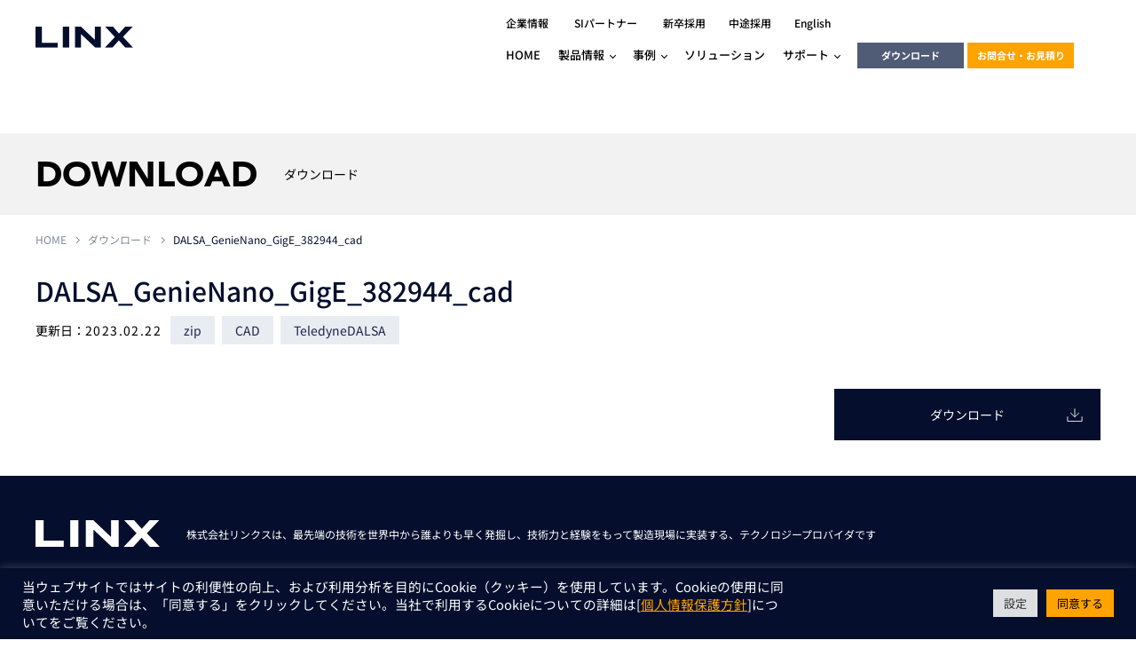

--- FILE ---
content_type: text/html; charset=UTF-8
request_url: https://linx.jp/download/DALSA_GenieNano_GigE_382944_cad/
body_size: 11443
content:
<!DOCTYPE html><html lang="ja"><head><meta charset="utf-8"><meta name="format-detection" content="telephone=no"><meta name="viewport" content="width=device-width"><meta name="google-site-verification" content="oFd7lSfdy5suu-t8-SEDlRm5ZLxYydOIbKEiD6bFh7c" /><link rel="shortcut icon" href="https://linx.jp/favicon.ico"><link rel="apple-touch-icon" href="https://linx.jp/apple-touch-icon.png">  <script defer src="[data-uri]"></script>  <script defer src="https://linx.jp/wordpress/wp-content/cache/autoptimize/js/autoptimize_single_f80b18d3c3ad0c8185bb12f598f6b3ef.js"></script> <link media="all" href="https://linx.jp/wordpress/wp-content/cache/autoptimize/css/autoptimize_73ee6e82cbb863032cc50ff9e8b177c3.css" rel="stylesheet"><title>DALSA_GenieNano_GigE_382944_cad | ダウンロード | 株式会社リンクス 製品サイト</title><meta name="description" content="DALSA_GenieNano_GigE_382944_cad のダウンロードページです。" /><meta name="robots" content="max-image-preview:large" /><link rel="canonical" href="https://linx.jp/download/dalsa_genienano_gige_382944_cad/" /><meta property="og:locale" content="ja_JP" /><meta property="og:site_name" content="株式会社リンクス 製品サイト" /><meta property="og:type" content="article" /><meta property="og:title" content="DALSA_GenieNano_GigE_382944_cad | ダウンロード | 株式会社リンクス 製品サイト " /><meta property="og:description" content="DALSA_GenieNano_GigE_382944_cad のダウンロードページです。" /><meta property="og:url" content="https://linx.jp/download/dalsa_genienano_gige_382944_cad/" /><meta property="og:image" content="https://linx.jp/wordpress/wp-content/uploads/2021/11/og-image.jpg" /><meta property="og:image:secure_url" content="https://linx.jp/wordpress/wp-content/uploads/2021/11/og-image.jpg" /><meta property="og:image:width" content="1200" /><meta property="og:image:height" content="630" /><meta property="article:published_time" content="2023-02-22T00:19:47+00:00" /><meta property="article:modified_time" content="2023-02-22T00:23:53+00:00" /><meta name="twitter:card" content="summary" /><meta name="twitter:domain" content="linx.jp" /><meta name="twitter:title" content="DALSA_GenieNano_GigE_382944_cad | ダウンロード | 株式会社リンクス 製品サイト " /><meta name="twitter:description" content="DALSA_GenieNano_GigE_382944_cad のダウンロードページです。" /><meta name="twitter:image" content="https://linx.jp/wordpress/wp-content/uploads/2021/11/og-image.jpg" /> <script type="application/ld+json" class="aioseo-schema">{"@context":"https:\/\/schema.org","@graph":[{"@type":"WebSite","@id":"https:\/\/linx.jp\/#website","url":"https:\/\/linx.jp\/","name":"\u682a\u5f0f\u4f1a\u793e\u30ea\u30f3\u30af\u30b9 \u88fd\u54c1\u30b5\u30a4\u30c8","description":"\u682a\u5f0f\u4f1a\u793e\u30ea\u30f3\u30af\u30b9\u306f\u3001\u30d7\u30ed\u30d5\u30a7\u30c3\u30b7\u30e7\u30ca\u30eb\u306a\u6280\u8853\u5546\u793e\u3068\u3057\u3066\u88fd\u54c1\u3084\u30b5\u30fc\u30d3\u30b9\u3092\u56fd\u5185\u306e\u304a\u5ba2\u69d8\u306b\u63d0\u4f9b\u3057\u3066\u3044\u307e\u3059\u3002","inLanguage":"ja","publisher":{"@id":"https:\/\/linx.jp\/#organization"}},{"@type":"Organization","@id":"https:\/\/linx.jp\/#organization","name":"\u30ea\u30f3\u30af\u30b9","url":"https:\/\/linx.jp\/"},{"@type":"BreadcrumbList","@id":"https:\/\/linx.jp\/download\/dalsa_genienano_gige_382944_cad\/#breadcrumblist","itemListElement":[{"@type":"ListItem","@id":"https:\/\/linx.jp\/#listItem","position":1,"item":{"@type":"WebPage","@id":"https:\/\/linx.jp\/","name":"\u30db\u30fc\u30e0","description":"\u682a\u5f0f\u4f1a\u793e\u30ea\u30f3\u30af\u30b9\u306f\u3001\u30d7\u30ed\u30d5\u30a7\u30c3\u30b7\u30e7\u30ca\u30eb\u306a\u6280\u8853\u5546\u793e\u3068\u3057\u3066\u88fd\u54c1\u3084\u30b5\u30fc\u30d3\u30b9\u3092\u56fd\u5185\u306e\u304a\u5ba2\u69d8\u306b\u63d0\u4f9b\u3057\u3066\u3044\u307e\u3059\u3002","url":"https:\/\/linx.jp\/"},"nextItem":"https:\/\/linx.jp\/download\/dalsa_genienano_gige_382944_cad\/#listItem"},{"@type":"ListItem","@id":"https:\/\/linx.jp\/download\/dalsa_genienano_gige_382944_cad\/#listItem","position":2,"item":{"@type":"WebPage","@id":"https:\/\/linx.jp\/download\/dalsa_genienano_gige_382944_cad\/","name":"DALSA_GenieNano_GigE_382944_cad","description":"DALSA_GenieNano_GigE_382944_cad \u306e\u30c0\u30a6\u30f3\u30ed\u30fc\u30c9\u30da\u30fc\u30b8\u3067\u3059\u3002","url":"https:\/\/linx.jp\/download\/dalsa_genienano_gige_382944_cad\/"},"previousItem":"https:\/\/linx.jp\/#listItem"}]},{"@type":"Person","@id":"https:\/\/linx.jp\/author\/admin_linx\/#author","url":"https:\/\/linx.jp\/author\/admin_linx\/","name":"admin_linx","image":{"@type":"ImageObject","@id":"https:\/\/linx.jp\/download\/dalsa_genienano_gige_382944_cad\/#authorImage","url":"https:\/\/secure.gravatar.com\/avatar\/f1b9bce26bfb810a6dec0788b096c39b?s=96&d=mm&r=g","width":96,"height":96,"caption":"admin_linx"}},{"@type":"WebPage","@id":"https:\/\/linx.jp\/download\/dalsa_genienano_gige_382944_cad\/#webpage","url":"https:\/\/linx.jp\/download\/dalsa_genienano_gige_382944_cad\/","name":"DALSA_GenieNano_GigE_382944_cad | \u30c0\u30a6\u30f3\u30ed\u30fc\u30c9 | \u682a\u5f0f\u4f1a\u793e\u30ea\u30f3\u30af\u30b9 \u88fd\u54c1\u30b5\u30a4\u30c8","description":"DALSA_GenieNano_GigE_382944_cad \u306e\u30c0\u30a6\u30f3\u30ed\u30fc\u30c9\u30da\u30fc\u30b8\u3067\u3059\u3002","inLanguage":"ja","isPartOf":{"@id":"https:\/\/linx.jp\/#website"},"breadcrumb":{"@id":"https:\/\/linx.jp\/download\/dalsa_genienano_gige_382944_cad\/#breadcrumblist"},"author":"https:\/\/linx.jp\/author\/admin_linx\/#author","creator":"https:\/\/linx.jp\/author\/admin_linx\/#author","datePublished":"2023-02-22T00:19:47+09:00","dateModified":"2023-02-22T00:23:53+09:00"}]}</script>  <script defer type='text/javascript' src='https://linx.jp/wordpress/wp-content/themes/linx_2023/js/lib/jquery-3.6.0.min.js?ver=3.6.0' id='jquery-js'></script> <script defer id="cookie-law-info-js-extra" src="[data-uri]"></script> <script defer type='text/javascript' src='https://linx.jp/wordpress/wp-content/cache/autoptimize/js/autoptimize_single_0890893a0f735d9c79254616a90976af.js?ver=2.1.1' id='cookie-law-info-js'></script> </head><body class="download-template-default single single-download postid-21338"> <noscript><iframe src="https://www.googletagmanager.com/ns.html?id=GTM-TQ25WCD" height="0" width="0" style="display:none;visibility:hidden"></iframe></noscript><div id="wrapper"><div class="footer-fixed"><header id="header" class="c-header-re"><div class="inner-1200"><div class="head-contents"><div class="logo-box"><div class="logo"><a href="https://linx.jp/"><img src="https://linx.jp/wordpress/wp-content/themes/linx_2023/img/common/logo-blue.svg" alt="LINX" width="110" height="23"></a></div></div><div class="btn-trigger sp" id="hamb-btn"> <span></span> <span></span> <span></span></div></div><div class="contents-area"><div class="header-top pc"><ul class="header-top-list list"><li><a href="https://corp.linx.jp/" target="_blank"><span>企業情報</span></a></li><li><a href="https://linx.jp/partner/" class="partner"><span>SIパートナー</span></a></li><li><a href="https://freshrecruit.linx.jp/" target="_blank"><span>新卒採用</span></a></li><li><a href="https://corp.linx.jp/mid-career/" target="_blank"><span>中途採用</span></a></li><li><a href="https://corp.linx.jp/en" class="en-btn" target="_blank"><span>English</span></a></li></ul></div><div class="header-bottom"><ul class="list"><li><a href="https://linx.jp/" class=""><span>HOME</span></a></li><li> <button type="button" class="nav-btn"><span>製品情報</span></button><div class="header-nav-product header-nav-item"><div class="inner no-flex"><div class="link-wrap"><div class="box"><p class="box-ttl">マシンビジョン</p> <a class="header-nav-img pc" href="https://linx.jp/product/#section01"> <img src="https://linx.jp/wordpress/wp-content/themes/linx_2023/img/common/header_nav01.png" alt="マシンビジョン" loading="lazy"> </a><ul class="nav-list"><li> <a class="li-link" href="https://linx.jp/product/mvtec/"><span class="arrow-txt">画像処理ソフトウェア</span></a><ul class="sub-list"><li><a href="https://linx.jp/product/mvtec/halcon/" ><span class="arrow-txt">MVTec Software <span class="line">|</span> HALCON</span></a></li><li><a href="https://linx.jp/product/mvtec/merlic/" ><span class="arrow-txt">MVTec Software <span class="line">|</span> MERLIC</span></a></li><li><a href="https://linx.jp/product/mvtec/dl/" ><span class="arrow-txt">MVTec Software <span class="line">|</span> DeepLearningTool</span></a></li></ul></li><li> <a class="li-link" href="https://linx.jp/product/camera/"><span class="arrow-txt">産業用デジタルカメラ</span></a><ul class="sub-list"><li><a href="https://linx.jp/product/irayple/" ><span class="arrow-txt">iRAYPLE</span></a></li><li><a href="https://linx.jp/product/teledyne/" ><span class="arrow-txt">Teledyne Imaging</span></a></li><li><a href="https://linx.jp/product/basler/" ><span class="arrow-txt">Basler</span></a></li></ul></li><li><a class="li-link" href="https://linx.jp/product/sciencecamera/"><span class="arrow-txt">サイエンスカメラ</span></a></li><li><a class="li-link" href="https://linx.jp/product/lens/"><span class="arrow-txt">産業用カメラレンズ</span></a></li><li><a class="li-link" href="https://linx.jp/product/autofocus_module/"><span class="arrow-txt">オートフォーカスモジュール</span></a></li><li><a class="li-link" href="https://linx.jp/product/framegrabber/"><span class="arrow-txt">画像入力ボード</span></a></li><li><a class="li-link" href="https://linx.jp/product/barcode/"><span class="arrow-txt">コードリーダ</span></a></li></ul></div><div class="box"><p class="box-ttl">スマートセンサー</p> <a class="header-nav-img pc" href="https://linx.jp/product/#section02"> <img src="https://linx.jp/wordpress/wp-content/themes/linx_2023/img/common/header_nav02.png" alt="スマートセンサー" loading="lazy"> </a><ul class="nav-list"><li> <a class="li-link" href="https://linx.jp/product/#lmi"><span class="arrow-txt">3次元センサー</span></a><ul class="sub-list"><li><a href="https://linx.jp/product/lmi/" ><span class="arrow-txt">LMI Technologies <span class="line">|</span> Gocator</span></a></li><li><a href="https://linx.jp/product/chromasens/" ><span class="arrow-txt">Chromasens</span></a></li><li><a href="https://linx.jp/product/heliotis/" ><span class="arrow-txt">heliotis</span></a></li><li><a href="https://linx.jp/product/photoneo/" ><span class="arrow-txt">Photoneo</span></a></li></ul></li></ul></div><div class="box"><p class="box-ttl">ロボティクス</p> <a class="header-nav-img pc" href="https://linx.jp/product/#section03"> <img src="https://linx.jp/wordpress/wp-content/themes/linx_2023/img/common/header_nav03.png" alt="ロボティクス" loading="lazy"> </a><ul class="nav-list"><li> <a class="li-link" href="https://linx.jp/product/irayple_amr/"><span class="arrow-txt">自律走行搬送ロボット<span class="ib">（AMR/AGF）</span></span></a><ul class="sub-list"><li><a href="https://linx.jp/product/irayple_amr/" ><span class="arrow-txt">iRAYPLE</span></a></li></ul></li></ul></div><div class="double-box"><div class="box"><p class="box-ttl"><span class="arrow-txt">産業用コントローラ</span></p> <a class="header-nav-img pc" href="https://linx.jp/product/#section04"> <img src="https://linx.jp/wordpress/wp-content/themes/linx_2023/img/common/header_nav04.png" alt="産業用コントローラ" loading="lazy"> </a><ul class="nav-list"><li> <a class="li-link" href="https://linx.jp/product/codesys/"><span class="arrow-txt">ソフトウェアPLC / モーション / <span class="ib">HMI</span></span></a><ul class="sub-list"><li><a href="https://linx.jp/product/codesys/" ><span class="arrow-txt">CODESYS</span></a></li></ul></li><li> <a class="li-link" href="https://linx.jp/product/triton/"><span class="arrow-txt">IIoT対応 CODESYS搭載PLC</span></a><ul class="sub-list"><li><a href="https://linx.jp/product/triton/" ><span class="arrow-txt">TRITON</span></a></li></ul></li></ul></div><div class="box"><p class="box-ttl">エンベデッドソリューション</p> <a class="header-nav-img pc" href="https://linx.jp/product/#section05"> <img src="https://linx.jp/wordpress/wp-content/themes/linx_2023/img/common/header_nav05.png" alt="エンベデッドソリューション" loading="lazy"> </a><ul class="nav-list"><li> <a class="li-link" href="https://linx.jp/solution/embedded/"><span class="arrow-txt">エンベデッドソリューション</span></a></li></ul></div></div></div><div class="all-wrap"> <a href="https://linx.jp/product/"><span class="arrow-txt">全ての製品</span></a></div></div></div></li><li> <button type="button" class="nav-btn"><span>事例</span></button><div class="header-nav-case header-nav-item"><div class="inner"><div class="link-wrap"><p><a href="https://linx.jp/casestudy/" class="li-link"><span class="arrow-txt">事例一覧</span></a></p><div class="box"><p class="box-ttl">分野別事例</p><ul class="nav-list"><li><ul class="sub-list"><li><a href="https://linx.jp/casestudy/?category=ic"><span class="arrow-txt">半導体/IC</span></a></li><li><a href="https://linx.jp/casestudy/?category=package"><span class="arrow-txt">物流・パッケージ</span></a></li><li><a href="https://linx.jp/casestudy/?category=resin"><span class="arrow-txt">樹脂/セラミックス/フィルム</span></a></li><li><a href="https://linx.jp/casestudy/?category=medical"><span class="arrow-txt">医療/製薬</span></a></li></ul><ul class="sub-list"><li><a href="https://linx.jp/casestudy/?category=manufacturing"><span class="arrow-txt">製造業</span></a></li><li><a href="https://linx.jp/casestudy/?category=car_space"><span class="arrow-txt">自動車</span></a></li><li><a href="https://linx.jp/casestudy/?category=metal"><span class="arrow-txt">金属/加工</span></a></li><li><a href="https://linx.jp/casestudy/?category=agriculture"><span class="arrow-txt">農業/食品</span></a></li></ul></li></ul></div><div class="box"><p class="box-ttl"><span class="arrow-txt">製品別事例</span></p><ul class="nav-list"><li><ul class="sub-list"><li><a href="https://linx.jp/casestudy/?product=basler" ><span class="arrow-txt">Basler</span></a></li><li><a href="https://linx.jp/casestudy/?product=ginga" ><span class="arrow-txt">GINGA</span></a></li><li><a href="https://linx.jp/casestudy/?product=gocator" ><span class="arrow-txt">Gocator</span></a></li><li><a href="https://linx.jp/casestudy/?product=codesys" ><span class="arrow-txt">CODESYS</span></a></li></ul><ul class="sub-list"><li><a href="https://linx.jp/casestudy/?product=halcon" ><span class="arrow-txt">HALCON</span></a></li><li><a href="https://linx.jp/casestudy/?product=heliotis" ><span class="arrow-txt">heliotis</span></a></li><li><a href="https://linx.jp/casestudy/?product=embedded"><span class="arrow-txt">エンベデッドビジョン</span></a></li></ul></li></ul></div></div></div></div></li><li><a href="https://linx.jp/solution/" class=""><span>ソリューション</span></a></li><li class="sp"><a href="https://linx.jp/partner/" class="partner"><span>SIパートナー</span></a></li><li> <button type="button" class="nav-btn"><span>サポート</span></button><div class="header-nav-product header-nav-item support-part"><div class="inner no-flex"><div class="link-wrap"><div class="box"><p class="box-ttl">使いたい</p> <span class="header-nav-img pc"> <img src="https://linx.jp/wordpress/wp-content/themes/linx_2023/img/common/header_nav06.png?251209" alt="使いたい" loading="lazy"> </span><ul class="nav-list"><li><ul class="sub-list"><li><a href="https://linx.jp/product/irayple/rental/"><span class="arrow-txt">無料2Dカメラデモ機貸出サービス</span></a></li><li><a href="https://linx.jp/solution/3d/product/lending/"><span class="arrow-txt">無料3Dセンサー計測評価サービス</span></a></li><li><a href="https://iiot.linx.jp/l/536772/2023-10-26/3s3bkws?WEBInquiryInquiryType=デモ機・評価依頼"><span class="arrow-txt">無料コードリーダデモ機貸出サービス</span></a></li></ul></li></ul></div><div class="box"><p class="box-ttl">相談したい</p> <span class="header-nav-img pc"> <img src="https://linx.jp/wordpress/wp-content/themes/linx_2023/img/common/header_nav07.png" alt="相談したい" loading="lazy"> </span><ul class="nav-list"><li><ul class="sub-list"><li><a href="https://linx.jp/support/contact/"><span class="arrow-txt">各種サポート問い合わせ</span></a></li></ul></li></ul></div><div class="box"><p class="box-ttl">知りたい</p> <span class="header-nav-img pc"> <img src="https://linx.jp/wordpress/wp-content/themes/linx_2023/img/common/header_nav08.png?251209" alt="知りたい" loading="lazy"> </span><ul class="nav-list"><li><ul class="sub-list"><li><a href="https://linx.jp/event/"><span class="arrow-txt">イベントカレンダー</span></a></li><li><a href="https://linx-jp.my.site.com/kb/s/" target="_blank"><span class="arrow-txt">FAQ</span></a></li><li><a href="https://one-stream.io/catalog/tdkpkA1unZUOgh4Dk6jCVyjYoz23" target="_blank"><span class="arrow-txt">トレーニング動画<br>　HALCON / MERLIC</span></a></li><li><a href="/event/training/teledyne_dalsa" target="_blank"><span class="arrow-txt">トレーニング動画<br>　Teledyne</span></a></li><li><a href="https://linx.jp/event/training/gocator_beginner/" target="_blank"><span class="arrow-txt">トレーニング動画<br>　3DセンサーGocator入門コース</span></a></li><li><a href="https://linx.jp/solution/logistics/"><span class="arrow-txt">お役立ち情報 物流コラム</span></a></li><li><a href="https://linx.jp/solution/machine_vision/"><span class="arrow-txt">お役立ち情報 マシンビジョンコラム</span></a></li></ul></li></ul></div></div></div></div></li></ul> <a href="https://linx.jp/download/" class="support-btn">ダウンロード</a> <a href="https://linx.jp/support/" class="contact-btn" >お問合せ・お見積り</a><div class="sub-btn-area sp"> <a href="https://corp.linx.jp/" class="corp-btn" target="_blank"><span class="ib">企業</span><span class="ib">情報</span></a> <a href="https://corp.linx.jp/en" class="en-btn" target="_blank">EN</a></div><div class="sub-btn-area sp"> <a href="https://freshrecruit.linx.jp/" class="graduate-btn" target="_blank"><span class="ib">新卒</span><span class="ib">採用</span></a> <a href="https://corp.linx.jp/mid-career/" class="mid-career-btn" target="_blank"><span class="ib">中途</span><span class="ib">採用</span></a></div></div></div></div></header><div class="c-header-re-bg"></div><main class="product product-download-detail_re"><div class="c-kv-block_re"><div class="inner-1200"><div class="title"><span class="en">DOWNLOAD</span><span class="ja">ダウンロード</span></div></div></div><div class="main-content"><div class="c-breadcrumb_re mb_20"><div class="inner-1200"><ul class="list"><li class="en"><a href="https://linx.jp/">HOME</a></li><li><a href="https://linx.jp/download/">ダウンロード</a></li><li>DALSA_GenieNano_GigE_382944_cad</li></ul></div></div><section class="main-section"><div class="inner-1200"><div class="main-area"><h1 class="c-title_tr02">DALSA_GenieNano_GigE_382944_cad</h1><div class="tag-wrap"><div class="date-box"> 更新日：<time class="time en" datetime="2023-02-22">2023.02.22</time></div><div class="tag-box"> <span class="item-tag">zip</span> <span class="item-tag">CAD</span> <span class="item-tag">TeledyneDALSA</span></div></div><div class="content-block"><div class="txt-area"><div class="c-article-content_re"></div></div><div class="btn-area"><ul class="c-menu-list02_re only center"><li> <a href="https://iiot.linx.jp/l/536772/2023-01-26/3s238kr?download_token=[base64]&downloadurl=https://linx.jp/wordpress/wp-content/uploads/2023/02/DALSA_GenieNano_GigE_382944_cad.zip&downloadfile=DALSA_GenieNano_GigE_382944_cad&downloadcustomurl=&first_view_page_url=https://linx.jp/download/DALSA_GenieNano_GigE_382944_cad/" class="c-button01 c-button01--dif07">ダウンロード</a></li></ul></div></div></div></div></section></div></main><footer id="footer" class="c-footer-re"><div class="inner-1200"><div class="wrap"><div class="logo-area"><div class="footer-logo"> <img src="https://linx.jp/wordpress/wp-content/themes/linx_2023/img/common/logo-white.svg" alt="LINX" loading="lazy" width="140" height="30"></div><p class="txt">株式会社リンクスは、最先端の技術を世界中から<span class="ib">誰よりも早く発掘し、技術力と経験をもって</span><span class="ib">製造現場に実装する、</span><span class="ib">テクノロジープロバイダです</span></p></div><div class="link-items"><div class="site-link-box"><ul class="list"><li><a href="https://linx.jp">HOME</a></li><li><a href="https://linx.jp/news/">お知らせ</a></li><li><a href="https://linx.jp/linx_express/">LINX Express</a></li><li><a href="https://linx.jp/product/">製品情報</a></li><li><a href="https://linx.jp/casestudy/">事例</a></li><li><a href="https://linx.jp/solution/">ソリューション</a></li><li><a href="https://linx.jp/partner/">SIパートナー</a></li><li><a href="https://linx.jp/event/">イベント</a></li><li><a href="https://linx.jp/download/">ダウンロード</a></li><li><a href="https://linx-jp.my.site.com/kb/s/" target="_blank">FAQ</a></li><li><a href="https://linx.jp/support/">お問い合わせ</a></li></ul><ul class="list"><li><a href="https://corp.linx.jp/" target="_blank">企業情報</a></li><li><a href="https://freshrecruit.linx.jp/" target="_blank">新卒採用</a></li><li><a href="https://corp.linx.jp/mid-career" target="_blank">中途採用</a></li><li><a href="https://corp.linx.jp/en" target="_blank">English</a></li></ul></div></div><div class="bottom-items"><div class="link-box"><p><a href="https://linx.jp/privacy/">個人情報保護法 情報</a></p><p><a href="https://linx.jp/security/">セキュリティ基本方針</a></p></div><p class="copyright">Copyright © LINX Corporation. All Rights Reserved.</p></div></div></div><div id="pagetop" class="c-pagetop c-pagetop_re"><a href="#wrapper"></a></div></footer></div></div><div id="cookie-law-info-bar" data-nosnippet="true"><span><div class="cli-bar-container cli-style-v2"><div class="cli-bar-message"><span class="only-ja">当ウェブサイトではサイトの利便性の向上、および利用分析を目的にCookie（クッキー）を使用しています。Cookieの使用に同意いただける場合は、「同意する」をクリックしてください。当社で利用するCookieについての詳細は[<a href="https://linx.jp/privacy/#cookie" target="_blank" style="color: #ffa300;text-decoration: underline">個人情報保護方針</a>]についてをご覧ください。</span><span class="only-en">This website uses Cookies to provide a better experience and to analyze how our sites are used. If you agree to our use of cookies, please click "Agree". Please read our <a href="https://linx.jp/privacy/#cookie" target="_blank" style="text-decoration: underline">Privacy Policy</a> to learn more.</span></div><div class="cli-bar-btn_container"><a role='button' class="medium cli-plugin-button cli-plugin-main-button cli_settings_button" style="margin:0px 5px 0px 0px">Cookie Settings</a><a id="wt-cli-accept-all-btn" role='button' data-cli_action="accept_all" class="wt-cli-element medium cli-plugin-button wt-cli-accept-all-btn cookie_action_close_header cli_action_button">Agree</a></div></div></span></div><div id="cookie-law-info-again" data-nosnippet="true"><span id="cookie_hdr_showagain">Manage consent</span></div><div class="cli-modal" data-nosnippet="true" id="cliSettingsPopup" tabindex="-1" role="dialog" aria-labelledby="cliSettingsPopup" aria-hidden="true"><div class="cli-modal-dialog" role="document"><div class="cli-modal-content cli-bar-popup"> <button type="button" class="cli-modal-close" id="cliModalClose"> <svg class="" viewbox="0 0 24 24"><path d="M19 6.41l-1.41-1.41-5.59 5.59-5.59-5.59-1.41 1.41 5.59 5.59-5.59 5.59 1.41 1.41 5.59-5.59 5.59 5.59 1.41-1.41-5.59-5.59z"></path><path d="M0 0h24v24h-24z" fill="none"></path></svg> <span class="wt-cli-sr-only">閉じる</span> </button><div class="cli-modal-body"><div class="cli-container-fluid cli-tab-container"><div class="cli-row"><div class="cli-col-12 cli-align-items-stretch cli-px-0"><div class="cli-privacy-overview"><h4>Privacy Overview</h4><div class="cli-privacy-content"><div class="cli-privacy-content-text">This website uses cookies to improve your experience while you navigate through the website. Out of these, the cookies that are categorized as necessary are stored on your browser as they are essential for the working of basic functionalities of the website. We also use third-party cookies that help us analyze and understand how you use this website. These cookies will be stored in your browser only with your consent. You also have the option to opt-out of these cookies. But opting out of some of these cookies may affect your browsing experience.</div></div> <a class="cli-privacy-readmore" aria-label="展開する" role="button" data-readmore-text="展開する" data-readless-text="簡易表示"></a></div></div><div class="cli-col-12 cli-align-items-stretch cli-px-0 cli-tab-section-container"><div class="cli-tab-section"><div class="cli-tab-header"> <a role="button" tabindex="0" class="cli-nav-link cli-settings-mobile" data-target="necessary" data-toggle="cli-toggle-tab"> Necessary </a><div class="wt-cli-necessary-checkbox"> <input type="checkbox" class="cli-user-preference-checkbox"  id="wt-cli-checkbox-necessary" data-id="checkbox-necessary" checked="checked"  /> <label class="form-check-label" for="wt-cli-checkbox-necessary">Necessary</label></div> <span class="cli-necessary-caption">常に有効</span></div><div class="cli-tab-content"><div class="cli-tab-pane cli-fade" data-id="necessary"><div class="wt-cli-cookie-description"> Necessary cookies are absolutely essential for the website to function properly. These cookies ensure basic functionalities and security features of the website, anonymously.<table class="cookielawinfo-row-cat-table cookielawinfo-winter"><thead><tr><th class="cookielawinfo-column-1">Cookie</th><th class="cookielawinfo-column-3">期間</th><th class="cookielawinfo-column-4">説明</th></tr></thead><tbody><tr class="cookielawinfo-row"><td class="cookielawinfo-column-1">cookielawinfo-checkbox-analytics</td><td class="cookielawinfo-column-3">11 months</td><td class="cookielawinfo-column-4">This cookie is set by GDPR Cookie Consent plugin. The cookie is used to store the user consent for the cookies in the category "Analytics".</td></tr><tr class="cookielawinfo-row"><td class="cookielawinfo-column-1">cookielawinfo-checkbox-functional</td><td class="cookielawinfo-column-3">11 months</td><td class="cookielawinfo-column-4">The cookie is set by GDPR cookie consent to record the user consent for the cookies in the category "Functional".</td></tr><tr class="cookielawinfo-row"><td class="cookielawinfo-column-1">cookielawinfo-checkbox-necessary</td><td class="cookielawinfo-column-3">11 months</td><td class="cookielawinfo-column-4">This cookie is set by GDPR Cookie Consent plugin. The cookies is used to store the user consent for the cookies in the category "Necessary".</td></tr><tr class="cookielawinfo-row"><td class="cookielawinfo-column-1">cookielawinfo-checkbox-others</td><td class="cookielawinfo-column-3">11 months</td><td class="cookielawinfo-column-4">This cookie is set by GDPR Cookie Consent plugin. The cookie is used to store the user consent for the cookies in the category "Other.</td></tr><tr class="cookielawinfo-row"><td class="cookielawinfo-column-1">cookielawinfo-checkbox-performance</td><td class="cookielawinfo-column-3">11 months</td><td class="cookielawinfo-column-4">This cookie is set by GDPR Cookie Consent plugin. The cookie is used to store the user consent for the cookies in the category "Performance".</td></tr><tr class="cookielawinfo-row"><td class="cookielawinfo-column-1">viewed_cookie_policy</td><td class="cookielawinfo-column-3">11 months</td><td class="cookielawinfo-column-4">The cookie is set by the GDPR Cookie Consent plugin and is used to store whether or not user has consented to the use of cookies. It does not store any personal data.</td></tr></tbody></table></div></div></div></div><div class="cli-tab-section"><div class="cli-tab-header"> <a role="button" tabindex="0" class="cli-nav-link cli-settings-mobile" data-target="functional" data-toggle="cli-toggle-tab"> Functional </a><div class="cli-switch"> <input type="checkbox" id="wt-cli-checkbox-functional" class="cli-user-preference-checkbox"  data-id="checkbox-functional" /> <label for="wt-cli-checkbox-functional" class="cli-slider" data-cli-enable="有効" data-cli-disable="無効"><span class="wt-cli-sr-only">Functional</span></label></div></div><div class="cli-tab-content"><div class="cli-tab-pane cli-fade" data-id="functional"><div class="wt-cli-cookie-description"> Functional cookies help to perform certain functionalities like sharing the content of the website on social media platforms, collect feedbacks, and other third-party features.</div></div></div></div><div class="cli-tab-section"><div class="cli-tab-header"> <a role="button" tabindex="0" class="cli-nav-link cli-settings-mobile" data-target="performance" data-toggle="cli-toggle-tab"> Performance </a><div class="cli-switch"> <input type="checkbox" id="wt-cli-checkbox-performance" class="cli-user-preference-checkbox"  data-id="checkbox-performance" /> <label for="wt-cli-checkbox-performance" class="cli-slider" data-cli-enable="有効" data-cli-disable="無効"><span class="wt-cli-sr-only">Performance</span></label></div></div><div class="cli-tab-content"><div class="cli-tab-pane cli-fade" data-id="performance"><div class="wt-cli-cookie-description"> Performance cookies are used to understand and analyze the key performance indexes of the website which helps in delivering a better user experience for the visitors.</div></div></div></div><div class="cli-tab-section"><div class="cli-tab-header"> <a role="button" tabindex="0" class="cli-nav-link cli-settings-mobile" data-target="analytics" data-toggle="cli-toggle-tab"> Analytics </a><div class="cli-switch"> <input type="checkbox" id="wt-cli-checkbox-analytics" class="cli-user-preference-checkbox"  data-id="checkbox-analytics" /> <label for="wt-cli-checkbox-analytics" class="cli-slider" data-cli-enable="有効" data-cli-disable="無効"><span class="wt-cli-sr-only">Analytics</span></label></div></div><div class="cli-tab-content"><div class="cli-tab-pane cli-fade" data-id="analytics"><div class="wt-cli-cookie-description"> Analytical cookies are used to understand how visitors interact with the website. These cookies help provide information on metrics the number of visitors, bounce rate, traffic source, etc.</div></div></div></div><div class="cli-tab-section"><div class="cli-tab-header"> <a role="button" tabindex="0" class="cli-nav-link cli-settings-mobile" data-target="advertisement" data-toggle="cli-toggle-tab"> Advertisement </a><div class="cli-switch"> <input type="checkbox" id="wt-cli-checkbox-advertisement" class="cli-user-preference-checkbox"  data-id="checkbox-advertisement" /> <label for="wt-cli-checkbox-advertisement" class="cli-slider" data-cli-enable="有効" data-cli-disable="無効"><span class="wt-cli-sr-only">Advertisement</span></label></div></div><div class="cli-tab-content"><div class="cli-tab-pane cli-fade" data-id="advertisement"><div class="wt-cli-cookie-description"> Advertisement cookies are used to provide visitors with relevant ads and marketing campaigns. These cookies track visitors across websites and collect information to provide customized ads.</div></div></div></div><div class="cli-tab-section"><div class="cli-tab-header"> <a role="button" tabindex="0" class="cli-nav-link cli-settings-mobile" data-target="others" data-toggle="cli-toggle-tab"> Others </a><div class="cli-switch"> <input type="checkbox" id="wt-cli-checkbox-others" class="cli-user-preference-checkbox"  data-id="checkbox-others" /> <label for="wt-cli-checkbox-others" class="cli-slider" data-cli-enable="有効" data-cli-disable="無効"><span class="wt-cli-sr-only">Others</span></label></div></div><div class="cli-tab-content"><div class="cli-tab-pane cli-fade" data-id="others"><div class="wt-cli-cookie-description"> Other uncategorized cookies are those that are being analyzed and have not been classified into a category as yet.</div></div></div></div></div></div></div></div><div class="cli-modal-footer"><div class="wt-cli-element cli-container-fluid cli-tab-container"><div class="cli-row"><div class="cli-col-12 cli-align-items-stretch cli-px-0"><div class="cli-tab-footer wt-cli-privacy-overview-actions"> <a id="wt-cli-privacy-save-btn" role="button" tabindex="0" data-cli-action="accept" class="wt-cli-privacy-btn cli_setting_save_button wt-cli-privacy-accept-btn cli-btn">SAVE &amp; ACCEPT</a></div></div></div></div></div></div></div></div><div class="cli-modal-backdrop cli-fade cli-settings-overlay"></div><div class="cli-modal-backdrop cli-fade cli-popupbar-overlay"></div> <script defer src="[data-uri]"></script> <script defer id="flying-scripts" src="[data-uri]"></script> <script defer src="[data-uri]"></script> <script defer src="https://linx.jp/wordpress/wp-content/themes/linx_2023/js/lib/svgxuse.min.js"></script> <script defer src="https://linx.jp/wordpress/wp-content/themes/linx_2023/js/lib/lity.min.js"></script> <script defer src="https://linx.jp/wordpress/wp-content/themes/linx_2023/js/lib/jquery.tablesorter.min.js"></script> <script defer src="https://linx.jp/wordpress/wp-content/themes/linx_2023/js/lib/ofi.min.js"></script> <script defer src="https://linx.jp/wordpress/wp-content/themes/linx_2023/js/lib/slick.min.js"></script> <script defer src="https://linx.jp/wordpress/wp-content/themes/linx_2023/js/lib/jquery.matchHeight-min.js"></script> <script defer src="https://linx.jp/wordpress/wp-content/themes/linx_2023/js/lib/scroll-hint.min.js"></script> <script defer src="https://linx.jp/wordpress/wp-content/cache/autoptimize/js/autoptimize_single_bbc7f7f4330de0efddc117ffb13b9507.js"></script> <script defer src="https://linx.jp/wordpress/wp-content/cache/autoptimize/js/autoptimize_single_4d7ca4b67b2a22f5124cfd6eae9fee37.js"></script> <script defer src="https://linx.jp/wordpress/wp-content/cache/autoptimize/js/autoptimize_single_72f0f346e363cf088345d99568fdd5b1.js"></script> <script defer src="https://linx.jp/wordpress/wp-content/cache/autoptimize/js/autoptimize_single_9cba5dba50cd97c524eae285f90cf52a.js"></script>  <script src="https://work.garlic-power.com/garlic/js_g_t?garlic_tid=gi000000000v9Vf"></script> </body></html>

--- FILE ---
content_type: text/css
request_url: https://linx.jp/wordpress/wp-content/cache/autoptimize/css/autoptimize_73ee6e82cbb863032cc50ff9e8b177c3.css
body_size: 130219
content:
@charset "UTF-8";.slick-slider{position:relative;display:block;-webkit-box-sizing:border-box;box-sizing:border-box;-webkit-touch-callout:none;-webkit-user-select:none;-moz-user-select:none;-ms-user-select:none;user-select:none;-ms-touch-action:pan-y;touch-action:pan-y;-webkit-tap-highlight-color:transparent}.slick-list{position:relative;overflow:hidden;display:block;margin:0;padding:0}.slick-list:focus{outline:none}.slick-list.dragging{cursor:pointer}.slick-slider .slick-track,.slick-slider .slick-list{-webkit-transform:translate3d(0,0,0);transform:translate3d(0,0,0)}.slick-track{position:relative;left:0;top:0;display:block;margin-left:auto;margin-right:auto}.slick-track:before,.slick-track:after{content:"";display:table}.slick-track:after{clear:both}.slick-loading .slick-track{visibility:hidden}.slick-slide{float:left;height:100%;min-height:1px;display:none}[dir=rtl] .slick-slide{float:right}.slick-slide img{display:block}.slick-slide.slick-loading img{display:none}.slick-slide.dragging img{pointer-events:none}.slick-initialized .slick-slide{display:block}.slick-loading .slick-slide{visibility:hidden}.slick-vertical .slick-slide{display:block;height:auto;border:1px solid transparent}.slick-arrow.slick-hidden{display:none}@-webkit-keyframes scroll-hint-appear{0%{-webkit-transform:translateX(40px);transform:translateX(40px);opacity:0}10%{opacity:1}50%,100%{-webkit-transform:translateX(-40px);transform:translateX(-40px);opacity:0}}@keyframes scroll-hint-appear{0%{-webkit-transform:translateX(40px);transform:translateX(40px);opacity:0}10%{opacity:1}50%,100%{-webkit-transform:translateX(-40px);transform:translateX(-40px);opacity:0}}.scroll-hint.is-right-scrollable{background:linear-gradient(270deg,rgba(0,0,0,.15) 0,rgba(0,0,0,0) 16px,rgba(0,0,0,0))}.scroll-hint.is-right-scrollable.is-left-scrollable{background:linear-gradient(90deg,rgba(0,0,0,.15) 0,rgba(0,0,0,0) 16px,rgba(0,0,0,0)),linear-gradient(270deg,rgba(0,0,0,.15) 0,rgba(0,0,0,0) 16px,rgba(0,0,0,0))}.scroll-hint.is-left-scrollable{background:linear-gradient(90deg,rgba(0,0,0,.15) 0,rgba(0,0,0,0) 16px,rgba(0,0,0,0))}.scroll-hint-icon{position:absolute;top:calc(50% - 25px);left:calc(50% - 60px);-webkit-box-sizing:border-box;box-sizing:border-box;width:120px;height:80px;border-radius:5px;-webkit-transition:opacity .3s;transition:opacity .3s;opacity:0;background:rgba(0,0,0,.7);text-align:center;padding:20px 10px 10px}.scroll-hint-icon-wrap{position:absolute;top:0;left:0;width:100%;height:100%;max-height:100%;pointer-events:none}.scroll-hint-text{font-size:10px;color:#fff;margin-top:5px}.scroll-hint-icon-wrap.is-active .scroll-hint-icon{opacity:.8}.scroll-hint-icon:before{display:inline-block;width:40px;height:40px;color:#fff;vertical-align:middle;text-align:center;content:"";background-size:contain;background-position:center center;background-repeat:no-repeat;background-image:url([data-uri])}.scroll-hint-icon:after{content:"";width:34px;height:14px;display:block;position:absolute;top:10px;left:50%;margin-left:-20px;background-repeat:no-repeat;background-image:url([data-uri]);opacity:0;-webkit-transition-delay:2.4s;transition-delay:2.4s}.scroll-hint-icon-wrap.is-active .scroll-hint-icon:after{opacity:1}.scroll-hint-icon-wrap.is-active .scroll-hint-icon:before{-webkit-animation:scroll-hint-appear 1.2s linear;animation:scroll-hint-appear 1.2s linear;-webkit-animation-iteration-count:2;animation-iteration-count:2}.scroll-hint-icon-white{background-color:#fff;-webkit-box-shadow:0 4px 5px rgba(0,0,0,.4);box-shadow:0 4px 5px rgba(0,0,0,.4)}.scroll-hint-icon-white:before{background-image:url([data-uri])}.scroll-hint-icon-white:after{background-image:url([data-uri])}.scroll-hint-icon-white .scroll-hint-text{color:#000}body.lb-disable-scrolling{overflow:hidden}.lightboxOverlay{position:absolute;top:0;left:0;z-index:9999;background-color:#000;filter:alpha(opacity=80);opacity:.8;display:none}.lightbox{position:absolute;left:0;width:100%;z-index:10000;text-align:center;line-height:0;font-weight:400;outline:none}.lightbox .lb-image{display:block;height:auto;max-width:inherit;max-height:none;border-radius:3px;border:4px solid #fff}.lightbox a img{border:none}.lb-outerContainer{position:relative;*zoom:1;width:250px;height:250px;margin:0 auto;border-radius:4px;background-color:#fff}.lb-outerContainer:after{content:"";display:table;clear:both}.lb-loader{position:absolute;top:43%;left:0;height:25%;width:100%;text-align:center;line-height:0}.lb-cancel{display:block;width:32px;height:32px;margin:0 auto;background:url(//linx.jp/wordpress/wp-content/themes/linx_2023/css/../images/loading.gif) no-repeat}.lb-nav{position:absolute;top:0;left:0;height:100%;width:100%;z-index:10}.lb-container>.nav{left:0}.lb-nav a{outline:none;background-image:url("[data-uri]")}.lb-prev,.lb-next{height:100%;cursor:pointer;display:block}.lb-nav a.lb-prev{width:34%;left:0;float:left;background:url(//linx.jp/wordpress/wp-content/themes/linx_2023/css/../images/prev.png) left 48% no-repeat;filter:alpha(opacity=0);opacity:0;-webkit-transition:opacity .6s;transition:opacity .6s}.lb-nav a.lb-prev:hover{filter:alpha(opacity=100);opacity:1}.lb-nav a.lb-next{width:64%;right:0;float:right;background:url(//linx.jp/wordpress/wp-content/themes/linx_2023/css/../images/next.png) right 48% no-repeat;filter:alpha(opacity=0);opacity:0;-webkit-transition:opacity .6s;transition:opacity .6s}.lb-nav a.lb-next:hover{filter:alpha(opacity=100);opacity:1}.lb-dataContainer{margin:0 auto;padding-top:5px;*zoom:1;width:100%;border-bottom-left-radius:4px;border-bottom-right-radius:4px}.lb-dataContainer:after{content:"";display:table;clear:both}.lb-data{padding:0 4px;color:#ccc}.lb-data .lb-details{width:85%;float:left;text-align:left;line-height:1.1em}.lb-data .lb-caption{font-size:13px;font-weight:700;line-height:1em}.lb-data .lb-caption a{color:#4ae}.lb-data .lb-number{display:block;clear:left;padding-bottom:1em;font-size:12px;color:#999}.lb-data .lb-close{display:block;float:right;width:30px;height:30px;background:url(//linx.jp/wordpress/wp-content/themes/linx_2023/css/../images/close.png) top right no-repeat;text-align:right;outline:none;filter:alpha(opacity=70);opacity:.7;-webkit-transition:opacity .2s;transition:opacity .2s}.lb-data .lb-close:hover{cursor:pointer;filter:alpha(opacity=100);opacity:1}
/*! Lity - v2.4.1 - 2020-04-26
* http://sorgalla.com/lity/
* Copyright (c) 2015-2020 Jan Sorgalla; Licensed MIT */
.lity{z-index:9990;position:fixed;top:0;right:0;bottom:0;left:0;white-space:nowrap;background:#0b0b0b;background:rgba(0,0,0,.9);outline:none !important;opacity:0;-webkit-transition:opacity .3s ease;transition:opacity .3s ease}.lity.lity-opened{opacity:1}.lity.lity-closed{opacity:0}.lity *{-webkit-box-sizing:border-box;box-sizing:border-box}.lity-wrap{z-index:9990;position:fixed;top:0;right:0;bottom:0;left:0;text-align:center;outline:none !important}.lity-wrap:before{content:"";display:inline-block;height:100%;vertical-align:middle;margin-right:-.25em}.lity-loader{z-index:9991;color:#fff;position:absolute;top:50%;margin-top:-.8em;width:100%;text-align:center;font-size:14px;font-family:Arial,Helvetica,sans-serif;opacity:0;-webkit-transition:opacity .3s ease;transition:opacity .3s ease}.lity-loading .lity-loader{opacity:1}.lity-container{z-index:9992;position:relative;text-align:left;vertical-align:middle;display:inline-block;white-space:normal;max-width:100%;max-height:100%;outline:none !important}.lity-content{z-index:9993;width:100%;-webkit-transform:scale(1);transform:scale(1);-webkit-transition:-webkit-transform .3s ease;transition:-webkit-transform .3s ease;transition:transform .3s ease;transition:transform .3s ease,-webkit-transform .3s ease}.lity-loading .lity-content,.lity-closed .lity-content{-webkit-transform:scale(.8);transform:scale(.8)}.lity-content:after{content:"";position:absolute;left:0;top:0;bottom:0;display:block;right:0;width:auto;height:auto;z-index:-1;-webkit-box-shadow:0 0 8px rgba(0,0,0,.6);box-shadow:0 0 8px rgba(0,0,0,.6)}.lity-close{z-index:9994;width:35px;height:35px;position:fixed;right:0;top:0;-webkit-appearance:none;cursor:pointer;text-decoration:none;text-align:center;padding:0;color:#fff;font-style:normal;font-size:35px;font-family:Arial,Baskerville,monospace;line-height:35px;text-shadow:0 1px 2px rgba(0,0,0,.6);border:0;background:0 0;outline:none;-webkit-box-shadow:none;box-shadow:none}.lity-close::-moz-focus-inner{border:0;padding:0}.lity-close:hover,.lity-close:focus,.lity-close:active,.lity-close:visited{text-decoration:none;text-align:center;padding:0;color:#fff;font-style:normal;font-size:35px;font-family:Arial,Baskerville,monospace;line-height:35px;text-shadow:0 1px 2px rgba(0,0,0,.6);border:0;background:0 0;outline:none;-webkit-box-shadow:none;box-shadow:none}.lity-close:active{top:1px}.lity-image img{max-width:100%;display:block;line-height:0;border:0}.lity-iframe .lity-container,.lity-youtube .lity-container,.lity-vimeo .lity-container,.lity-facebookvideo .lity-container,.lity-googlemaps .lity-container{width:100%;max-width:964px}.lity-iframe-container{width:100%;height:0;padding-top:56.25%;overflow:auto;pointer-events:auto;position:relative;-webkit-transform:translateZ(0);transform:translateZ(0);-webkit-overflow-scrolling:touch}.lity-iframe-container iframe{position:absolute;display:block;top:0;left:0;width:100%;height:100%;-webkit-box-shadow:0 0 8px rgba(0,0,0,.6);box-shadow:0 0 8px rgba(0,0,0,.6);background:#000}.lity-hide{display:none}html,input,textarea,select,button{font-family:'Noto Sans JP',"Source Sans Pro",sans-serif,"游ゴシック体",YuGothic,"游ゴシック","Yu Gothic","メイリオ",Meiryo,sans-serif;font-weight:300;font-size:16px}html{color:#333;background:#fff;font-size:16px;line-height:1.6;word-break:break-all}body{background:#fff;margin:0}*,*:before,*:after{-webkit-box-sizing:border-box;box-sizing:border-box}img{border:0;margin:0;vertical-align:top;max-width:100%}p{margin:0;padding:0;overflow-wrap:break-word;word-wrap:break-word}a{color:#333;text-decoration:none}input,select,textarea,button{margin:0;padding:0;background:0 0;border:none;border-radius:0;outline:none;-webkit-appearance:none;-moz-appearance:none;appearance:none}select::-ms-expand{display:none}textarea{resize:vertical}::-webkit-input-placeholder{color:#ccc}:-ms-input-placeholder{color:#ccc}::-ms-input-placeholder{color:#ccc}::-moz-placeholder{color:#ccc}::placeholder{color:#ccc}button{border:none;cursor:pointer}label{cursor:pointer}table{border-collapse:collapse}ul,ol{list-style:none;margin:0;padding:0}h1,h2,h3,h4,h5,h6{font-size:14px;font-weight:500;margin:0;padding:0}main{display:block}.inner-block{position:relative;max-width:1000px;padding:0 30px;-webkit-box-sizing:content-box;box-sizing:content-box}.inner-1200{position:relative;max-width:1200px;padding:0 30px;-webkit-box-sizing:content-box;box-sizing:content-box}.main-content{padding-bottom:100px}#wrapper{position:relative}dl,dt,dd{padding:0;margin:0}.ib{display:inline-block}.js-img-bg{background:no-repeat center center/cover;width:100%}.en{font-family:"avenir",sans-serif}@font-face{src:url(//linx.jp/wordpress/wp-content/themes/linx_2023/css/../font/Avenir.woff2) format("woff2"),url(//linx.jp/wordpress/wp-content/themes/linx_2023/css/../font/Avenir.woff) format("woff");font-family:"avenir";font-weight:500;font-display:swap}.roboto-m{font-family:"avenir",sans-serif;font-weight:500}.roboto-b{font-family:"avenir",sans-serif;font-weight:700}.c-svg{display:inline-block;fill:currentColor;vertical-align:top}.u-object-fit-cover{-o-object-fit:cover;object-fit:cover;font-family:"object-fit: cover;"}.u-object-fit-contain{-o-object-fit:contain;object-fit:contain;font-family:"object-fit: contain;"}.l-main-side{padding-bottom:100px}.l-main-side>.main-area{width:calc(100% - 340px)}.l-main-side>.main-area .c-title02:first-of-type{margin-top:0}.gsc-control-cse.gsc-control-cse-ja{padding:0}.table.gsc-search-box td{display:none !important}table.gsc-search-box td.gsc-input{padding-right:0 !important}table.gsc-search-box{margin-bottom:0 !important}form.gsc-search-box{margin-bottom:0 !important}.gsc-control-cse{border:none !important}.gsst_a{padding:0 !important}.gsc-input{background-color:#f6f6f6 !important}.gsc-input tbody>tr{display:-webkit-box;display:-webkit-flex;display:-ms-flexbox;display:flex;-webkit-box-align:center;-webkit-align-items:center;-ms-flex-align:center;align-items:center;background-color:#f6f6f6 !important;padding-right:10px}input.gsc-input{background-color:#f6f6f6 !important;width:260px !important;height:50px !important;line-height:59px !important;padding-right:5px !important;padding-left:5px !important;margin-right:0 !important}input.gsc-input:focus{-webkit-box-shadow:none !important;box-shadow:none !important}.gsc-search-button-v2{background-color:#050f2d !important;border:none !important;margin:0 !important;height:61px !important;border-radius:0 !important;position:absolute !important;top:0 !important;bottom:0 !important;right:0 !important;margin:auto !important;padding:0 !important;width:62px !important;height:62px !important}.gsib_a{padding-right:0 !important}.gsib_b{width:20px;display:block}.gsc-input-box{border:none !important;padding:0 !important}.c-header .form-wrap{padding-right:62px;position:relative}.c-footer{background-color:#050f2d;padding-top:50px;padding-bottom:95px}.c-footer a{color:#fff}.c-footer .en{font-family:"avenir",sans-serif}.c-footer .footer-logo{display:-webkit-box;display:-webkit-flex;display:-ms-flexbox;display:flex}.c-footer .footer-logo .ja{color:#fff;line-height:1;margin-left:20px}.c-footer .sns-link-box{display:-webkit-box;display:-webkit-flex;display:-ms-flexbox;display:flex}.c-footer .sns-link-box .media-link-box{display:-webkit-box;display:-webkit-flex;display:-ms-flexbox;display:flex;-webkit-box-align:center;-webkit-align-items:center;-ms-flex-align:center;align-items:center;position:relative}.c-footer .sns-link-box .media-link-box:after{content:"";display:block;width:1px;background-color:#fff;position:absolute;top:0;bottom:0;right:0;margin:auto}.c-footer .sns-link-box .media-link-box .media{color:#fff;font-size:15px}.c-footer .sns-link-box .sns-list{display:-webkit-box;display:-webkit-flex;display:-ms-flexbox;display:flex;-webkit-box-align:center;-webkit-align-items:center;-ms-flex-align:center;align-items:center}.c-footer .sns-link-box .sns-list>li{display:-webkit-box;display:-webkit-flex;display:-ms-flexbox;display:flex;-webkit-box-align:center;-webkit-align-items:center;-ms-flex-align:center;align-items:center;-webkit-box-pack:center;-webkit-justify-content:center;-ms-flex-pack:center;justify-content:center}.c-footer .google-search-box .search-form{position:relative;display:inline-block}.c-footer .google-search-box .search-form input[type=search]{width:100%;border:solid 1px #12202e;background-color:#fff}.c-footer .google-search-box .search-form input[type=search]::-webkit-input-placeholder{color:#b4b4b4}.c-footer .google-search-box .search-form input[type=search]::-moz-placeholder{color:#b4b4b4}.c-footer .google-search-box .search-form input[type=search]:-ms-input-placeholder{color:#b4b4b4}.c-footer .google-search-box .search-form input[type=search]::-ms-input-placeholder{color:#b4b4b4}.c-footer .google-search-box .search-form input[type=search]::placeholder{color:#b4b4b4}.c-footer .google-search-box .search-form button{position:absolute;top:0;bottom:0;right:14px;margin:auto}.c-footer .google-search-box ::-webkit-input-placeholder{color:#333}.c-footer .google-search-box :-ms-input-placeholder{color:#333}.c-footer .google-search-box ::-moz-placeholder{color:#333}.c-footer .google-search-box ::-ms-input-placeholder{color:#333}.c-footer .google-search-box ::placeholder{color:#333}.c-footer .google-search-box .gsc-search-button-v2{position:static !important;border:1px solid #fff !important}.c-footer .copy-right-box{border-top:1px solid #fff}.c-footer .copy-right-box small{color:#fff;line-height:1;font-family:"avenir",sans-serif}.c-kv-block{background:#f2f2f2}.c-kv-block .title{padding:67px 0;width:100%}.c-kv-block .title .ja{display:inline-block;font-size:20px;font-weight:400}.c-kv-block .title .en{color:#050f2d;display:inline-block;font-size:70px;font-weight:700;font-family:"avenir",sans-serif;padding-right:30px;line-height:1.1}.c-breadcrumb{font-size:0;line-height:1.4;margin-bottom:45px}.c-breadcrumb .list{padding-top:20px;overflow-x:auto;white-space:nowrap}.c-breadcrumb .list>li{display:inline-block;font-size:14px;position:relative;vertical-align:middle}.c-breadcrumb .list>li:not(:last-child){margin-right:14px}.c-breadcrumb .list>li:not(:first-child){padding-left:22px}.c-breadcrumb .list>li:not(:first-child):before{-webkit-box-shadow:inset -2px -2px 0 currentColor;box-shadow:inset -2px -2px 0 currentColor;content:"";display:inline-block;margin:auto;position:absolute;top:0;bottom:0;left:-1px;-webkit-transform:rotate(-45deg);transform:rotate(-45deg);width:7px;height:7px}.c-breadcrumb .list>li:last-child{padding-right:20px}.c-breadcrumb .list>li.en{font-family:'Noto Sans JP',serif}.c-breadcrumb .list a{color:#878787}.c-title01{display:-webkit-box;display:-webkit-flex;display:-ms-flexbox;display:flex;-webkit-box-align:baseline;-webkit-align-items:baseline;-ms-flex-align:baseline;align-items:baseline;color:#050f2d}.c-title01 .en{font-family:"avenir",sans-serif;font-weight:700;text-transform:uppercase;font-size:40px;-webkit-flex-shrink:0;-ms-flex-negative:0;flex-shrink:0;line-height:1.3}.c-title01 .ja{font-size:14px;letter-spacing:.05em;line-height:1.3}.c-title02{border-bottom:5px solid #050f2d;font-size:30px;line-height:1.4;margin:80px 0 40px;padding-bottom:14px}.c-title02:first-child{margin-top:0}.c-title02:last-child{margin-bottom:0}.solution-logo+.c-title02{margin-top:20px}.solution-logo img{max-width:510px}.c-title03{font-size:30px;line-height:1.4;margin:80px 0 40px;padding-left:20px;position:relative}.c-title03:before{background:#1a254c;content:"";margin:auto;position:absolute;top:0;bottom:0;left:0;width:4px;height:calc(100% - .3em)}.c-title03:first-child{margin-top:0}.c-title03:last-child{margin-bottom:0}.c-title03 .blue{color:#848daa}.c-title04{border-bottom:3px solid #d2d6dc;font-size:18px;line-height:1.4;margin:80px 0 40px;padding-bottom:26px}.c-title04:first-child{margin-top:0}.c-title04:last-child{margin-bottom:0}.c-title05{font-size:20px;font-weight:500;position:relative;padding-left:20px;line-height:1.2}.c-title05:before{content:"";display:block;width:3px;height:calc(100% - .2em);background-color:#848daa;position:absolute;top:.1em;left:0;margin:auto}.c-title05.ttl-top{margin:40px 0 10px}.c-title06{font-size:36px;font-weight:500;line-height:1.11;position:relative;display:inline-block;padding-bottom:20px;letter-spacing:0}.c-title06:after{background:#1a254c;position:absolute;content:"";width:40px;height:2px;bottom:0;right:0;left:0;margin:auto}.c-button-icon{background-color:#050f2d;display:block;position:absolute;right:0;bottom:0;width:40px;height:40px;-webkit-transition:.3s ease-in-out;transition:.3s ease-in-out;-webkit-transform-origin:right bottom;transform-origin:right bottom}.c-button-icon:before{-webkit-box-shadow:inset -2px -2px 0 #fff;box-shadow:inset -2px -2px 0 #fff;content:"";display:inline-block;margin:auto;position:absolute;top:2px;bottom:0;left:0;right:2px;-webkit-transform:rotate(-45deg);transform:rotate(-45deg);width:8px;height:8px}.c-button01{color:#fff;font-size:16px;padding:19px 35px;display:-webkit-box;display:-webkit-flex;display:-ms-flexbox;display:flex;-webkit-box-align:center;-webkit-align-items:center;-ms-flex-align:center;align-items:center;-webkit-box-pack:center;-webkit-justify-content:center;-ms-flex-pack:center;justify-content:center;line-height:1;position:relative;width:300px;text-align:center;background-color:#808a9c;line-height:1.38}.c-button01:before{content:"";display:block;background-color:transparent;background-image:url(//linx.jp/wordpress/wp-content/themes/linx_2023/css/../img/common/arrow-right-white.svg);background-repeat:no-repeat;background-position:center center;background-size:contain;width:7px;height:10px;position:absolute;right:20px;top:0;bottom:0;margin:auto;-webkit-transition:.3s ease-in-out;transition:.3s ease-in-out}.c-button01.arrow-left:before{-webkit-transform:scale(-1,1);transform:scale(-1,1);right:auto;left:20px}.c-button01--dif01{border-color:#fff;background-color:rgba(5,15,45,.6);color:#fff}.c-button01--dif01:before{background-color:transparent;background-image:url(//linx.jp/wordpress/wp-content/themes/linx_2023/css/../img/common/arrow-right-white.svg);background-repeat:no-repeat;background-position:center center;background-size:contain}.c-button01--dif02{background-color:#050f2d;color:#fff}.c-button01--dif02:before{background-color:transparent;background-image:url(//linx.jp/wordpress/wp-content/themes/linx_2023/css/../img/common/arrow-right-white.svg);background-repeat:no-repeat;background-position:center center;background-size:contain}.c-button01--dif03{background-color:#050f2d;color:#fff}.c-button01--dif03:before{width:11px;height:11px;right:18px;background-color:transparent;background-image:url(//linx.jp/wordpress/wp-content/themes/linx_2023/css/../img/common/target-blank-white.svg);background-repeat:no-repeat;background-position:center center;background-size:contain}.c-button01--dif04:before{-webkit-transform:rotate(180deg);transform:rotate(180deg);right:auto;left:20px}.c-button01--dif05{background-color:#f4f4f5}.c-button01--dif06{border-color:#050f2d;background-color:#050f2d;color:#fff}.c-button01--dif06:before{background-color:transparent;background-image:url(//linx.jp/wordpress/wp-content/themes/linx_2023/css/../img/common/arrow-right-white.svg);background-repeat:no-repeat;background-position:center center;background-size:contain;-webkit-transform:rotate(90deg);transform:rotate(90deg)}.c-button01--dif07{border-color:#050f2d;background-color:#050f2d;color:#fff}.c-button01--dif07:before{width:20px;height:17px;background-color:transparent;background-image:url(//linx.jp/wordpress/wp-content/themes/linx_2023/css/../img/common/icon-download-white.svg);background-repeat:no-repeat;background-position:center center;background-size:contain}.c-button01--dif08{background:#ffa300}.c-button01--dif09{background:#fff;color:#050f2d}.c-button01--dif09:before{background-color:transparent;background-image:url(//linx.jp/wordpress/wp-content/themes/linx_2023/css/../img/common/arrow-right-blue.svg);background-repeat:no-repeat;background-position:center center;background-size:contain}input[type=text],input[type=tel],select,textarea{border:solid 1px #ebebeb;background-color:#fff;display:block;padding:0 20px;width:100%;-webkit-transition:.3s ease-in-out;transition:.3s ease-in-out}input[type=text]:focus,input[type=tel]:focus,select:focus,textarea:focus{-webkit-box-shadow:inset 0 0 0 2px #384169;box-shadow:inset 0 0 0 2px #384169}input[type=text],input[type=tel],select{height:50px}textarea{padding:20px}input[type=checkbox]{display:none}.c-form-label{line-height:1.4;margin-bottom:10px;font-size:14px}.c-form-button{background-color:#ffa300;color:#fff;display:block;font-size:16px;font-weight:400;margin:auto;text-align:center;width:100px;height:50px}.c-form-select{cursor:pointer;position:relative}.c-form-select:before{background-color:#050f2d;content:"";position:absolute;top:0;bottom:0;right:0;width:40px;-webkit-transition:.3s ease-in-out;transition:.3s ease-in-out}.c-form-select:after{-webkit-box-shadow:inset -2px -2px 0 #fff;box-shadow:inset -2px -2px 0 #fff;content:"";display:inline-block;margin:auto;position:absolute;top:0;bottom:0;right:16px;-webkit-transform:rotate(45deg);transform:rotate(45deg);width:8px;height:8px;-webkit-transition:none;transition:none}.c-form-select input{cursor:pointer;padding-right:70px}.c-form-select .list{background-color:#fff;overflow-x:auto;padding:25px 20px;position:absolute;top:calc(100% - 1px);left:0;width:100%;z-index:1;max-height:400px;z-index:10;-webkit-transition:.3s ease-in-out;transition:.3s ease-in-out;opacity:0;pointer-events:none;-webkit-transform-origin:top center;transform-origin:top center;-webkit-transform:translateY(-10px);transform:translateY(-10px)}.c-form-select .list>li{color:#999;line-height:1.4;padding:8px 0;-webkit-transition:.3s ease-in-out;transition:.3s ease-in-out}.c-form-select .list>li.is-active{color:#333}.c-form-select .list>li label{pointer-events:none}.c-form-select .list>li input{display:none}.c-form-select.is-active .list{opacity:1;pointer-events:auto;-webkit-transform:translateY(0);transform:translateY(0)}.c-form-check{display:-webkit-box;display:-webkit-flex;display:-ms-flexbox;display:flex;-webkit-flex-wrap:wrap;-ms-flex-wrap:wrap;flex-wrap:wrap}.c-form-check .mwform-checkbox-field{display:-webkit-box;display:-webkit-flex;display:-ms-flexbox;display:flex;-webkit-box-align:center;-webkit-align-items:center;-ms-flex-align:center;align-items:center;width:calc(100%/4);margin-top:33px}.c-form-check .mwform-checkbox-field label{cursor:pointer}.c-form-check .mwform-checkbox-field input[type=checkbox]+span{position:relative;padding:0 20px 0 40px;display:inline-block}.c-form-check .mwform-checkbox-field input[type=checkbox]+span:before{background:#fff;border:1px solid #ebebeb;content:"";display:block;height:20px;left:0;margin-top:-10px;position:absolute;top:50%;width:20px}.c-form-check .mwform-checkbox-field input[type=checkbox]+span:after{background:url(//linx.jp/wordpress/wp-content/themes/linx_2023/css/../img/common/icon-check.svg) no-repeat center center;background-size:9px 6px;background-color:#050f2d;content:"";display:block;height:20px;left:0;opacity:0;position:absolute;top:0;bottom:0;margin:auto;width:20px}.c-form-check .mwform-checkbox-field input[type=checkbox]:checked+span:after{opacity:1}.l-formbox{display:-webkit-box;display:-webkit-flex;display:-ms-flexbox;display:flex;-webkit-box-pack:start;-webkit-justify-content:flex-start;-ms-flex-pack:start;justify-content:flex-start;-webkit-box-align:end;-webkit-align-items:flex-end;-ms-flex-align:end;align-items:flex-end;margin:0 -20px -20px}.l-formbox-inn{margin:0 10px 20px}.l-formbox-inn.button{margin-left:0}.l-formbox-type01 .l-formbox-inn:not(.button){width:500px}.l-formbox-type02 .l-formbox-inn:not(.button){width:300px}.l-formbox-type03 .l-formbox-inn{width:100%}.l-formbox-type04{margin:0 -10px -5px}.l-formbox-type04 .l-formbox-inn{margin:0 10px 20px}.l-formbox-type04 .l-formbox-inn:not(.button){width:300px}.l-formbox-type04.l-flex-wrap{-webkit-flex-wrap:wrap;-ms-flex-wrap:wrap;flex-wrap:wrap}.l-formbox-type04.l-flex-wrap .l-formbox-inn{-webkit-box-flex:1;-webkit-flex-grow:1;-ms-flex-positive:1;flex-grow:1}.c-list01{display:-webkit-inline-box;display:-webkit-inline-flex;display:-ms-inline-flexbox;display:inline-flex;-webkit-flex-wrap:wrap;-ms-flex-wrap:wrap;flex-wrap:wrap}.c-list01 .c-list01-item a{display:-webkit-box;display:-webkit-flex;display:-ms-flexbox;display:flex;-webkit-box-orient:vertical;-webkit-box-direction:normal;-webkit-flex-direction:column;-ms-flex-direction:column;flex-direction:column;height:100%;background:#fff}.c-list01 .c-list01-item .img-wrap{background-color:#fff;-webkit-box-flex:1;-webkit-flex-grow:1;-ms-flex-positive:1;flex-grow:1;padding:64.6464646465% 15px 15px;position:relative}.c-list01 .c-list01-item .img-wrap img{padding:30px;position:absolute;top:0;left:0;right:0;bottom:0;margin:auto;width:100%;height:100%;-o-object-fit:contain;object-fit:contain}.c-list01 .c-list01-title{background-color:#050f2d;color:#fff;font-size:14px;letter-spacing:.01em;padding:9px 10px;position:relative;-webkit-transition:.3s ease-in-out;transition:.3s ease-in-out;margin:0 10px 10px}.c-list01 .c-list01-title:before{content:"";display:block;background-color:transparent;background-image:url(//linx.jp/wordpress/wp-content/themes/linx_2023/css/../img/common/arrow-right-white.svg);background-repeat:no-repeat;background-position:center center;background-size:contain;width:5px;height:8px;position:absolute;right:10px;top:0;bottom:0;margin:auto}.c-list02 .time{color:#808a9c;font-size:14px;border-bottom:1px solid #808a9c;padding-bottom:10px}.c-list02 .meta-box{font-size:0;display:-webkit-box;display:-webkit-flex;display:-ms-flexbox;display:flex;-webkit-box-align:end;-webkit-align-items:flex-end;-ms-flex-align:end;align-items:flex-end}.c-list02 .title{border-bottom:1px solid #808a9c}.c-tag{font-size:14px;color:#050f2d;border-bottom:1px solid #050f2d;padding-bottom:10px;display:inline-block}.c-list03 li{background:#f2f2f2}.c-list03 li a{display:-webkit-box;display:-webkit-flex;display:-ms-flexbox;display:flex;-webkit-box-orient:vertical;-webkit-box-direction:normal;-webkit-flex-direction:column;-ms-flex-direction:column;flex-direction:column;height:100%;-webkit-transition:.3s ease-in-out;transition:.3s ease-in-out}.c-list03 li a.il{display:inline;text-decoration:underline}.c-list03 li a .ttl{position:relative}.c-list03 li a .ttl:after{position:absolute;content:"";width:8px;height:8px;border-top:2px solid #fff;border-right:2px solid #fff;-webkit-transform:rotate(45deg);transform:rotate(45deg);top:0;bottom:0;right:0;margin:auto;margin-right:16px;-webkit-transition:.3s ease-in-out;transition:.3s ease-in-out}.c-list03 .ttl-area{background-color:#091c56}.c-list03 .ttl-area .ttl{font-size:18px;font-weight:500;letter-spacing:0;color:#fff;padding:10px 30px}.c-list03 .txt-area{font-size:14px;font-weight:400;letter-spacing:0;line-height:1.85;padding:25px 30px}.c-list03-wrap .ttl.pdf:after{border-top:none;border-right:none;background:url(//linx.jp/wordpress/wp-content/themes/linx_2023/css/../img/common/icon-pdf.svg) no-repeat center center;background-size:100% 100%;height:20px;width:17px;-webkit-transform:rotate(0);transform:rotate(0)}.c-list04{font-size:16px}.c-list04 li{line-height:1.5;position:relative}ul.c-list04 li{padding-left:15px}ul.c-list04 li:before{background:#848daa;border-radius:50%;content:"";display:block;width:5px;height:5px;position:absolute;top:10px;left:0;margin:auto}ol.c-list04{counter-reset:number 0;padding-left:17px}ol.c-list04 li:before{color:#848daa;counter-increment:number 1;content:counter(number) ".";position:absolute;top:0;left:-1.1em}.c-list05{background-color:#f4f4f5;padding:60px 50px;display:-webkit-box;display:-webkit-flex;display:-ms-flexbox;display:flex;-webkit-flex-wrap:wrap;-ms-flex-wrap:wrap;flex-wrap:wrap}.c-list05>li{width:calc(100%/3)}.c-list05>li:nth-child(n+4){margin-top:30px}.c-list05>li:nth-child(3n),.c-list05>li:nth-child(3n+2){padding-left:30px}.c-list05>li:nth-child(3n+1),.c-list05>li:nth-child(3n+2){padding-right:30px}.c-list05>li .ttl{padding-left:22px;position:relative;font-size:20px;line-height:1.5;font-weight:500}.c-list05>li .ttl:before{content:"";position:absolute;width:3px;height:20px;background-color:#848daa;left:0;top:50%;-webkit-transform:translate(0,-50%);transform:translate(0,-50%)}.c-list05>li .list{margin-top:20px}.c-list05>li .list>li{font-size:14px;line-height:1.85}.c-card01 a{border:15px solid #e9edf2;display:block;padding:15px 40px;margin:0 15px;height:100%}.c-card01 .img-wrap{display:inline-block;-webkit-transition:-webkit-box-shadow .3s ease;transition:-webkit-box-shadow .3s ease;transition:box-shadow .3s ease;transition:box-shadow .3s ease,-webkit-box-shadow .3s ease;width:100%;position:relative;background-color:#fff}.c-card01 .body-box{margin-top:15px}.c-card01 .body-box .title{font-size:16px;font-weight:700;display:inline-block;padding-bottom:5px;border-bottom:1px solid transparent}.c-card01 .body-box .text{font-size:14px;line-height:1.7142857143;margin-top:12px}.c-card02{background-color:#e9edf2;display:inline-block;max-width:100%}.c-card02 .c-card02-col{display:-webkit-box;display:-webkit-flex;display:-ms-flexbox;display:flex}.c-card02 .inner{padding:40px 30px;display:-webkit-box;display:-webkit-flex;display:-ms-flexbox;display:flex;-webkit-box-orient:vertical;-webkit-box-direction:normal;-webkit-flex-direction:column;-ms-flex-direction:column;flex-direction:column;height:100%}.c-card02 .img-box-inner{position:relative;background-color:#fff}.c-card02 .img-box-inner>img{position:absolute;top:0;left:0;width:100%;height:100%;padding:10px}.c-card02 .c-card02-text-box .title{text-align:left}.c-card02 .title{line-height:1;font-size:20px;font-weight:500;letter-spacing:normal}.c-card02 .sub-title{line-height:1.4;margin-top:15px}.c-card02 .detail-list{margin-top:32px}.c-card02 .detail-list li{font-size:16px;line-height:1.75}.c-card02 .detail-text{margin-top:20px}.c-card02 .detail-text .text{font-size:16px;line-height:1.75}.c-card02 .c-button01{margin:30px auto 0}.c-card02.border-blue{border:5px solid #e9edf2}.c-card02.bg-white{background-color:#fff}.c-card03-list-wrap{margin-top:40px}.c-card03-list{display:-webkit-box;display:-webkit-flex;display:-ms-flexbox;display:flex;-webkit-flex-wrap:wrap;-ms-flex-wrap:wrap;flex-wrap:wrap}.c-card03{background-color:#e9edf2}.c-card03 .inner{padding:40px;display:-webkit-box;display:-webkit-flex;display:-ms-flexbox;display:flex;-webkit-box-orient:vertical;-webkit-box-direction:normal;-webkit-flex-direction:column;-ms-flex-direction:column;flex-direction:column;height:100%}.c-card03 .title{font-size:20px;font-weight:500;line-height:1;padding-bottom:10px;border-bottom:3px solid #d2d6dc}.c-card03 .body-box{margin-top:15px;display:-webkit-box;display:-webkit-flex;display:-ms-flexbox;display:flex;-webkit-box-orient:vertical;-webkit-box-direction:normal;-webkit-flex-direction:column;-ms-flex-direction:column;flex-direction:column;-webkit-box-flex:1;-webkit-flex-grow:1;-ms-flex-positive:1;flex-grow:1}.c-card03 .body-box .text{margin-bottom:25px}.c-card03 .c-button01{margin-left:auto;margin-right:auto;margin-top:auto}.c-card04-list-wrap{margin-top:40px}.c-card04-list{display:-webkit-box;display:-webkit-flex;display:-ms-flexbox;display:flex;-webkit-flex-wrap:wrap;-ms-flex-wrap:wrap;flex-wrap:wrap}.c-card04 a{display:block;height:100%}.c-card04 .inner{padding:30px 40px 55px;position:relative}.c-card04 .inner:before{-webkit-box-shadow:inset 0 0 0 5px #050f2d;box-shadow:inset 0 0 0 5px #050f2d;content:"";position:absolute;top:0;bottom:0;left:0;right:0;-webkit-transition:.3s ease-in-out;transition:.3s ease-in-out;pointer-events:none}.c-card04 .text{font-weight:700;line-height:1.5;text-align:center;letter-spacing:-.05em;margin-top:25px}.c-card04 .movie-box-inner{position:relative;padding-top:56.6666666667%}.c-card04 .movie-box-inner iframe{position:absolute;top:0;left:0;width:100%;height:100%}.c-card05{background-color:#e9edf2;padding:50px 40px}.c-card05 .box-ttl{font-size:24px;font-weight:500;line-height:1.66;margin-bottom:15px}.c-card05 p+p{margin-top:30px}.c-card05 .img{text-align:center}.c-card05+.c-card05{margin-top:60px}.c-card05.column{-webkit-box-orient:vertical;-webkit-box-direction:normal;-webkit-flex-direction:column;-ms-flex-direction:column;flex-direction:column}.c-card05.column .txt-area{width:100%;margin-right:0}.c-card05.column .img{max-width:none;margin-top:33px}.c-card05+.col{margin-top:50px}.c-card06{display:-webkit-box;display:-webkit-flex;display:-ms-flexbox;display:flex;-webkit-flex-wrap:wrap;-ms-flex-wrap:wrap;flex-wrap:wrap;margin-bottom:-40px}.c-card06 li{background-color:#f4f4f5;width:calc(50% - 20px);display:block;margin-bottom:40px;padding:35px 40px}.c-card06 li .ttl{font-size:20px;line-height:1.5;font-weight:500;padding-left:20px;position:relative}.c-card06 li .ttl:before{position:absolute;content:"";width:3px;height:20px;background-color:#848daa;left:0;top:50%;-webkit-transform:translate(0,-50%);transform:translate(0,-50%)}.c-card06 li .txt{margin-top:20px}.c-target-blank{display:inline-block;background-color:transparent;background-image:url(//linx.jp/wordpress/wp-content/themes/linx_2023/css/../img/common/target-blank-white.svg);background-repeat:no-repeat;background-position:center center;background-size:contain}.c-target-blank.blue{background-image:url(//linx.jp/wordpress/wp-content/themes/linx_2023/css/../img/common/target-blank-blue.svg)}.c-slick-button{display:block;width:35px;height:35px;background-color:#050f2d;position:relative}.c-slick-button:before{content:"";display:block;position:absolute;top:0;right:0;bottom:0;left:0;margin:auto;width:5px;height:9px}.c-slick-button.slick-prev:before{background-color:transparent;background-image:url(//linx.jp/wordpress/wp-content/themes/linx_2023/css/../img/common/arrow-left-white.svg);background-repeat:no-repeat;background-position:center center;background-size:contain}.c-slick-button.slick-next:before{background-color:transparent;background-image:url(//linx.jp/wordpress/wp-content/themes/linx_2023/css/../img/common/arrow-right-white.svg);background-repeat:no-repeat;background-position:center center;background-size:contain}.c-arrow-right{display:inline-block;background-color:transparent;background-image:url(//linx.jp/wordpress/wp-content/themes/linx_2023/css/../img/common/arrow-right-blue.svg);background-repeat:no-repeat;background-position:center center;background-size:contain}.c-arrow-bottom{display:inline-block;background-color:transparent;background-image:url(//linx.jp/wordpress/wp-content/themes/linx_2023/css/../img/common/arrow-bottom-blue.svg);background-repeat:no-repeat;background-position:center center;background-size:contain}.c-pagetop{right:0;position:fixed;z-index:1}.c-pagetop a{display:block;width:60px;height:60px;background-color:#ffa300;position:relative}.c-pagetop a:before{content:"";display:block;width:9px;height:9px;border:2px solid #fff;-webkit-transform:rotate(-45deg);transform:rotate(-45deg);border-left:none;border-bottom:none;-webkit-transition:all .3s ease-in-out;transition:all .3s ease-in-out;top:4px;right:0;left:0;bottom:0;margin:auto;position:absolute}.c-menu-list{font-weight:400;display:-webkit-box;display:-webkit-flex;display:-ms-flexbox;display:flex;-webkit-box-pack:center;-webkit-justify-content:center;-ms-flex-pack:center;justify-content:center;-webkit-flex-wrap:wrap;-ms-flex-wrap:wrap;flex-wrap:wrap;margin:0 -12px -24px;text-align:center}.c-menu-list.max-3 li{width:calc((100% - 24px*3)/3)}.c-menu-list.max-4 li{width:calc((100% - 24px*4)/4)}.c-menu-list.max-5 li{width:calc((100% - 24px*5)/5)}.c-menu-list li{display:table;margin:0 12px 24px;position:relative}.c-menu-list .inner{background-color:#e9edf2;color:#1a254c;display:table-cell;line-height:1.35;padding:15px 10px 20px;height:77px;vertical-align:middle;word-break:break-word;white-space:pre-wrap;font-size:16px}.c-menu-list .inner:before{-webkit-box-shadow:inset -2px -2px 0 currentColor;box-shadow:inset -2px -2px 0 currentColor;content:"";display:inline-block;margin:auto;position:absolute;bottom:10px;left:0;right:0;-webkit-transform:rotate(45deg);transform:rotate(45deg);width:7px;height:7px;-webkit-transition:none;transition:none}.ie .c-menu-list .inner:before{bottom:11px}.c-menu-list .inner>span{display:inline-block}.c-menu-list .inner .small{display:block;font-size:14px;margin-bottom:3px}.c-menu-list .inner.bg-primary{background-color:#1a254c;color:#fff}.c-menu-list .inner.bg-yellow{background-color:#ffa300;color:#fff}.c-menu-list .inner.target-blank{background-color:#1a254c;color:#fff;padding-bottom:15px}.c-menu-list .inner.target-blank:before{content:none}.c-menu-list .inner.target-blank:after{content:"";display:block;width:12px;height:12px;background-color:transparent;background-image:url(//linx.jp/wordpress/wp-content/themes/linx_2023/css/../img/common/target-blank-white.svg);background-repeat:no-repeat;background-position:center center;background-size:contain;position:absolute;right:20px;top:0;bottom:0;margin:auto;-webkit-transition:.3s ease-in-out;transition:.3s ease-in-out}.c-menu-list .inner.page-link{background-color:#1a254c;color:#fff;padding:15px}.c-menu-list .inner.page-link:before{bottom:0;top:0;right:15px;left:auto;-webkit-transform:rotate(-45deg);transform:rotate(-45deg)}.c-menu-list02{font-weight:400;display:-webkit-box;display:-webkit-flex;display:-ms-flexbox;display:flex;-webkit-box-pack:center;-webkit-justify-content:center;-ms-flex-pack:center;justify-content:center;-webkit-flex-wrap:wrap;-ms-flex-wrap:wrap;flex-wrap:wrap;margin:0 -12px -24px;text-align:center}.c-menu-list02.only li a{width:300px}.c-menu-list02:not(:first-child){margin-top:40px}.c-menu-list02.max-1 li{margin-bottom:12px;width:calc(100% - 24px)}.c-menu-list02.max-1 li a{line-height:1;text-align:left}.c-menu-list02.max-2 li{width:calc((100% - 24px*2)/2)}.c-menu-list02.max-3 li{width:calc((100% - 24px*3)/3)}.c-menu-list02.max-4 li{width:calc((100% - 24px*4)/4)}.c-menu-list02.max-5 li{width:calc((100% - 24px*5)/5)}.c-menu-list02 li{display:table;margin:0 12px 24px;position:relative}.c-menu-list02 .inner{background-color:#f4f4f5;color:#050f2d;display:table-cell;line-height:1.35;padding:10px 35px;height:60px;vertical-align:middle;word-break:break-word;white-space:pre-wrap}.c-menu-list02 .inner:before{-webkit-box-shadow:inset -2px -2px 0 currentColor;box-shadow:inset -2px -2px 0 currentColor;content:"";display:inline-block;margin:auto;position:absolute;top:0;bottom:0;right:20px;-webkit-transform:rotate(45deg);transform:rotate(45deg);width:7px;height:7px;-webkit-transition:none;transition:none}.c-menu-list02 .inner>span{display:inline-block}.c-menu-list02 .inner.bg-primary{background-color:#050f2d;color:#fff}.c-menu-list02 .inner.bg-primary:before{-webkit-transform:rotate(-45deg);transform:rotate(-45deg)}.c-menu-list02 .inner.bg-yellow{background-color:#ffa300;color:#fff}.c-menu-list02 .inner.bg-yellow:before{-webkit-transform:rotate(-45deg);transform:rotate(-45deg)}.c-menu-list02 .inner.down{background:#e9edf2;color:#050f2d}.c-menu-list02 .inner.bg-primary.down{background-color:#050f2d;color:#fff}.c-menu-list02 .inner.down:before{-webkit-transform:rotate(45deg);transform:rotate(45deg)}.c-menu-list02 .inner.target-blank{background-color:#050f2d;color:#fff}.c-menu-list02 .inner.target-blank:before{content:none}.c-menu-list02 .inner.target-blank:after{content:"";display:block;width:10px;height:10px;background-color:transparent;background-image:url(//linx.jp/wordpress/wp-content/themes/linx_2023/css/../img/common/target-blank-white.svg);background-repeat:no-repeat;background-position:center center;background-size:contain;position:absolute;right:20px;top:0;bottom:0;margin:auto;-webkit-transition:.3s ease-in-out;transition:.3s ease-in-out}.c-menu-list02--small .inner{padding-top:10px;padding-bottom:15px;height:60px}.c-menu-list02--small .inner.target-blank{padding-bottom:10px}.c-search-area{margin-bottom:80px}.c-search-area .tab-head{display:-webkit-box;display:-webkit-flex;display:-ms-flexbox;display:flex}.c-search-area .tab-head li{background-color:#e9edf2;display:table;font-size:16px;line-height:1.4;text-align:center;width:240px}.c-search-area .tab-head li:not(.is-active){background-color:#1a254c;color:#fff;cursor:pointer;-webkit-transition:.3s ease-in-out;transition:.3s ease-in-out}.c-search-area .tab-head li+li{margin-left:20px}.c-search-area .tab-head .inner{display:table-cell;padding:10px;height:60px;vertical-align:middle}.c-search-area .tab-body{background-color:#e9edf2;padding:64px 50px}.c-search-area .tab-content:not(:first-child){display:none}.main-title{font-size:30px;line-height:1.4;margin:80px 0 40px;padding-bottom:20px;position:relative;text-align:center}.main-title:before{background:#050f2d;content:"";margin:auto;position:absolute;bottom:0;left:0;right:0;width:40px;height:2px}.main-title:first-child{margin-top:0}.main-title:last-child{margin-bottom:0}.c-search-area02 .tab-body{background-color:#e9edf2;padding:43px 40px}.c-search-area02 .serach-button-box{position:relative;margin-top:40px}.c-search-area02 .serach-button-box .c-form-button{width:240px;height:60px;font-size:16px;font-weight:400}.c-search-area02 .serach-button-box .reset-btn{font-size:16px;font-weight:700;color:#050f2d;cursor:pointer;position:absolute;top:10px;left:0;-webkit-transition:.3s ease-in-out;transition:.3s ease-in-out}.c-search-area02 .serach-button-box #reset-btn{display:none}.c-search-filter-area{margin-bottom:60px}.c-search-filter-area .box{background-color:#f4f4f5;display:-webkit-box;display:-webkit-flex;display:-ms-flexbox;display:flex;-webkit-box-align:center;-webkit-align-items:center;-ms-flex-align:center;align-items:center;-webkit-box-pack:start;-webkit-justify-content:flex-start;-ms-flex-pack:start;justify-content:flex-start;padding:40px}.c-search-filter-area .head{color:#050f2d;font-size:24px;-webkit-flex-shrink:0;-ms-flex-negative:0;flex-shrink:0;line-height:1;white-space:nowrap}.c-search-filter-area .filter{font-size:0;margin:0 -20px -15px 0}.c-search-filter-area .filter>li{background-color:#fff;display:inline-block;font-size:16px;line-height:1.4;margin:0 20px 15px 0;padding:7px 14px 8px;vertical-align:top}.c-search-filter-area .filter .category{color:#1a254c;font-weight:700}.c-search-filter-area .c-form-button{background:#1a254c}.c-product-list01 a{display:-webkit-box;display:-webkit-flex;display:-ms-flexbox;display:flex;-webkit-box-align:start;-webkit-align-items:flex-start;-ms-flex-align:start;align-items:flex-start;padding:35px 30px 40px 40px;position:relative;height:100%;-webkit-box-shadow:inset 0 0 0 5px #050f2d;box-shadow:inset 0 0 0 5px #050f2d}.c-product-list01 .media{-webkit-flex-shrink:0;-ms-flex-negative:0;flex-shrink:0;margin-right:20px;width:160px;text-align:center}.c-product-list01 .media-logo{padding-top:10px}.c-product-list01 .media-logo img{max-height:60px}.c-product-list01 .media-img:not(:first-child){margin-top:12px}.c-product-list01 .info{text-align:justify}.c-product-list01 .info-title{font-size:20px;line-height:1.4}.c-product-list01 .info-title .name{display:block;font-size:16px;margin-top:9px}.c-product-list01 .info-text{font-size:14px;line-height:1.86;margin-top:20px}.c-product-list01 .info>.list{margin-top:20px}.c-product-list01--dif01 .media-logo{width:auto;margin:0;padding-top:32%;position:relative}.c-product-list01--dif01 .media-logo.top40{padding-top:40%}.c-product-list01--dif01 .media-logo img{position:absolute;top:0;left:0;right:0;bottom:0;margin:auto;max-height:inherit}.c-product-list01--dif01 .media-logo.chromasens{padding-top:56.8181818182%}.c-product-list01--dif01 .media-logo.synapticon{padding-top:74.8571428571%}.c-product-list01--dif01 .media-logo.logo-svg img{max-width:300px;max-height:100px}.c-product-list01--dif01 .info{border-top:3px solid #e9edf2;padding-top:25px}.c-product-list01--dif01 .info-text{margin-top:12px}.c-product-list01--dif01 .long{width:100%}.c-product-list01--dif01 .long a{-webkit-box-pack:center;-webkit-justify-content:center;-ms-flex-pack:center;justify-content:center}.c-product-list01--dif01 .long .long-inn{width:100%}.c-product-list01--dif02 .inner{height:100%}.c-product-list01--dif02 .media-logo{width:auto;margin:0 auto;padding-top:30%;position:relative}.c-product-list01--dif02 .media-logo img{position:absolute;top:0;left:0;width:100%;height:100%;max-height:inherit;padding:30px}.c-product-list01--dif02 .info-text{margin-top:12px}.c-product-list01--dif02.mvtec-dl{margin-top:40px}.c-product-list01--dif02.mvtec-dl .inner{display:table}.c-product-list01--dif02.mvtec-dl a{height:auto;-webkit-box-pack:center;-webkit-justify-content:center;-ms-flex-pack:center;justify-content:center;-webkit-box-shadow:none;box-shadow:none}.c-product-list01--dif02.mvtec-dl a img{height:auto}.c-product-list01--dif02.mvtec-dl a:before{-webkit-box-shadow:none;box-shadow:none}.c-product-list01--dif02.mvtec-dl a:hover{-webkit-box-shadow:none;box-shadow:none}.c-product-list01--dif03 .inner{position:relative;border:5px solid #e9edf2}.c-product-list01--dif03 .inner .cont{margin-top:20px}.c-product-list01--dif03 .inner .cont .txt{margin-top:20px}.c-product-list01--dif04 .media{display:-webkit-box;display:-webkit-flex;display:-ms-flexbox;display:flex;-webkit-flex-wrap:wrap;-ms-flex-wrap:wrap;flex-wrap:wrap;-webkit-align-content:space-between;-ms-flex-line-pack:justify;align-content:space-between}.c-product-list01--dif04 .media .media-logo{width:100%}.c-product-list02>li{margin-top:10px}.c-product-list02>li:first-child{margin-top:0}.c-product-list02 a{background:#e9edf2;display:-webkit-box;display:-webkit-flex;display:-ms-flexbox;display:flex;-webkit-box-align:center;-webkit-align-items:center;-ms-flex-align:center;align-items:center;-webkit-flex-wrap:wrap;-ms-flex-wrap:wrap;flex-wrap:wrap;padding:20px 60px 20px 30px;position:relative}.c-product-list02 .media{background:#fff;-webkit-flex-shrink:0;-ms-flex-negative:0;flex-shrink:0;width:150px;padding:10px}.c-product-list02 .title{font-size:18px;line-height:1.66;padding-left:20px;width:calc(100% - 150px)}.c-product-list02 .title-sub{display:-webkit-inline-box;display:-webkit-inline-flex;display:-ms-inline-flexbox;display:inline-flex;background-color:#fff;-webkit-box-align:center;-webkit-align-items:center;-ms-flex-align:center;align-items:center;padding:.2em .3em;margin-top:.2em}.c-product-list02 .text{font-size:14px;line-height:1.86;margin-top:15px;text-align:justify;width:100%}.c-article-content img{height:auto;margin-left:auto;margin-right:auto;display:block}.c-article-content *+h2,.c-article-content *+h3,.c-article-content *+h4,.c-article-content *+h5,.c-article-content *+ul,.c-article-content *+ol,.c-article-content *+.wp-block-buttons{margin-top:20px}.c-article-content *+p{margin-top:10px}.c-article-content h2{margin-bottom:30px}.c-article-content h3,.c-article-content h4,.c-article-content h5{margin-bottom:20px}.c-article-content *+.wp-block-buttons{margin:30px auto !important}.c-article-content p{font-size:14px;line-height:1.7}.c-article-content p+p{margin-top:30px}.c-article-content p+.info-wrap{margin-top:30px}.c-article-content p+h2,.c-article-content p+h3,.c-article-content p+h4{margin-top:60px}.c-article-content .info-wrap+p{margin-top:30px}.c-article-content .info-wrap+.info-wrap{border-top:none}.c-article-content ul,.c-article-content ol{font-size:14px}.c-article-content ul li,.c-article-content ol li{line-height:1.5;position:relative}.c-article-content ul li{padding-left:15px}.c-article-content ul li:before{background:#808a9c;border-radius:50%;content:"";display:block;width:5px;height:5px;position:absolute;top:10px;left:0;margin:auto}.c-article-content ol{counter-reset:number 0;padding-left:17px}.c-article-content ol li:before{font-family:"avenir",sans-serif;font-weight:700;color:#808a9c;counter-increment:number 1;content:counter(number) ".";position:absolute;top:0;left:-1.1em}.c-article-content a{color:#1a254c;font-weight:700;position:relative;text-decoration:underline;text-underline-offset:.2em}.c-article-content a.link-ex{padding-right:10px}.c-article-content a.link-ex:after{background:url(//linx.jp/wordpress/wp-content/themes/linx_2023/css/../img/common/target-blank-blue.svg) no-repeat center center;background-size:100% 100%;content:"";display:inline-block;height:10px;position:relative;width:10px;top:1px;right:-5px;margin:auto}.c-article-content .wp-block-columns{display:-webkit-box;display:-webkit-flex;display:-ms-flexbox;display:flex;-webkit-flex-wrap:wrap;-ms-flex-wrap:wrap;flex-wrap:wrap;-webkit-box-pack:center;-webkit-justify-content:center;-ms-flex-pack:center;justify-content:center}.c-article-content .wp-block-columns+.wp-block-columns{margin-top:50px}.c-article-content .wp-block-columns .wp-block-column{min-width:0;word-break:break-word;overflow-wrap:break-word}.c-article-content .wp-block-columns .wp-block-image{margin:0 15px;text-align:center}.c-article-content .wp-block-columns .wp-block-image figure{margin:0}.c-article-content .wp-block-columns .wp-block-image figure img{width:100%}.c-article-content .wp-block-columns .wp-block-image figcaption{font-size:14px;margin-top:15px;text-align:right}.c-article-content .wp-block-columns p{margin:0 15px}.c-article-content .wp-block-columns h2,.c-article-content .wp-block-columns h3,.c-article-content .wp-block-columns h4{margin:0 15px 30px}.c-article-content .wp-block-columns .c-button01{width:100%;margin-bottom:0}.c-article-content .wp-block-media-text{margin:30px 0;-webkit-box-align:center;-webkit-align-items:center;-ms-flex-align:center;align-items:center}.c-article-content .wp-block-media-text .wp-block-media-text__media{margin:0;text-align:center}.c-article-content h2{font-size:30px;font-weight:500;line-height:1.4;margin:50px 0 30px;padding-left:20px;position:relative}.c-article-content h2:before{background:#1a254c;content:"";margin:auto;position:absolute;top:0;bottom:0;left:0;width:4px;height:calc(100% - .3em)}.c-article-content h3{font-size:20px;line-height:1.4;position:relative;padding-left:20px;margin:60px 0 30px}.c-article-content h3:before{background:#808a9c;content:"";margin:auto;position:absolute;top:1px;bottom:0;left:0;width:4px;height:calc(100% - .2em)}.c-article-content h4{background:#e9edf2;color:#050f2d;font-size:16px;padding:5px 10px}.c-article-content .img-link{display:block;text-align:center;margin:30px 0 40px}.c-article-content .c-button01{color:#fff;text-decoration:none;display:block;width:490px;padding:18px 17px;margin:40px auto;text-align:center;max-width:380px}.c-article-content .movie-wrap{position:relative;width:100%;padding-top:56.25%;margin:20px 0}.c-article-content .movie-wrap iframe{position:absolute;top:0;right:0;width:100%;height:100%}.c-article-content .number-ttl{padding-left:0}.c-article-content .number-ttl:before{display:none}.c-article-content .number-ttl .count{background:#050f2d;color:#fff;display:inline-block;font-size:14px;padding:5px 19px;margin-right:15px}.c-article-content .number-ttl .count .number{font-family:"avenir",sans-serif;font-size:26px;font-weight:700;padding-left:6px}.c-article-content .marker{background:-webkit-gradient(linear,left top,left bottom,color-stop(60%,transparent),color-stop(60%,#ffda99));background:linear-gradient(transparent 60%,#ffda99 60%);padding:2px 0}.c-table01{width:100%}.c-table01 th,.c-table01 td{line-height:1.6;padding:15px 30px;text-align:left}.c-table01 th{background-color:#1a254c;border:solid #f2f2f2;border-width:1px 0;color:#fff;font-weight:500;width:350px;vertical-align:top}.c-table01 td{background:#f2f2f2;border:solid #fff;border-width:1px 0}.c-table01 .center{text-align:center}.c-table01 .table-bg-white td{background-color:#fff}.c-table01.td-center tbody td{text-align:center}.c-table01 .txt-center{text-align:center}.c-table01 .txt-left{text-align:left}.c-table01.c-table01--dif01 tr>td:first-child{background-color:#1a254c;color:#fff}.table-note{margin-top:20px;font-size:14px}table .release{color:#ffa300;font-size:14px}.single-basler .c-table01 tr>td:first-child{background-color:#1a254c;border:solid #f2f2f2;border-width:1px 0;color:#fff;font-weight:500;width:350px;vertical-align:top}.c-table02 tr{background-color:#f2f2f2;border-top:1px solid #fff}.c-table02 th{background:#1a254c;color:#fff;font-weight:500;line-height:1;padding:20px}.c-table02 td{padding:20px;text-align:center}.c-table02 .text-align-left{text-align:left}.c-table02 tr+tr{border-top:1px solid #fff}.c-table02--ginga{margin-top:45px}.c-table02.halcon+.img{margin-top:30px}.c-table02 .trial-kit th:first-child{width:80px}.c-table02.max-7 th:first-child{width:auto;min-width:168px}.c-table02.max-7 th:nth-child(5),.c-table02.max-7 th:nth-child(6),.c-table02.max-7 th:nth-child(7),.c-table02.max-7 th:nth-child(8),.c-table02.max-7 th:nth-child(9),.c-table02.max-7 th:nth-child(10),.c-table02.max-7 th:nth-child(11){width:auto;min-width:93px}.c-table02+.note{margin-top:30px}.c-table02+.note a{text-decoration:underline}.c-table02 a{color:#1a254c;text-decoration:underline}.c-table02 .note{font-size:14px}.c-table02.td-center tbody td{text-align:center}.c-table02 .txt-center{text-align:center}.product-maker-detail .c-table02{white-space:nowrap}.c-icon-table{background:#f2f2f2;margin-bottom:20px}.c-icon-table .tr{border-top:1px solid #fff;width:100%;display:inline-block;padding:30px}.c-icon-table .td{display:inline-block}.c-icon-table .td:first-child{min-height:27px;height:100%}.c-icon-table .td:nth-child(2){font-weight:700;font-size:18px;margin:0 20px 0 15px;min-width:200px}.c-link-list01{font-size:0;margin:0 -10px -10px 0}.c-link-list01>li{display:inline-block;margin:0 10px 10px 0;vertical-align:top}.c-link-list01 a{background-color:#1a254c;display:inline-block;color:#fff;font-size:16px;line-height:1.4;padding:9px 30px 10px 18px;position:relative}.c-link-list01 a:before{-webkit-box-shadow:inset -2px -2px 0 currentColor;box-shadow:inset -2px -2px 0 currentColor;content:"";display:inline-block;margin:auto;position:absolute;top:0;bottom:0;right:10px;-webkit-transform:rotate(-45deg);transform:rotate(-45deg);-webkit-transition:none;transition:none;width:8px;height:8px}.c-link-table{width:100%}.c-link-table.ginga .th{white-space:nowrap}.c-link-table tbody .tr{background:#f2f2f2;-webkit-transition:.3s ease-in-out;transition:.3s ease-in-out;cursor:pointer}.c-link-table tbody .tr:not([data-href]){cursor:auto}.c-link-table tbody td{-webkit-transition:.3s ease-in-out;transition:.3s ease-in-out}.c-link-table tbody td .tr[data-href]{cursor:pointer}.c-link-table tbody.discontinue tbody .tr,.c-link-table tbody.chromasens tbody .tr{cursor:default}.c-link-table tbody.discontinue tbody .tr .td>a,.c-link-table tbody.chromasens tbody .tr .td>a{text-decoration:underline}.c-link-table tbody.discontinue tbody .tr .td>a:hover,.c-link-table tbody.chromasens tbody .tr .td>a:hover{text-decoration:none}.c-link-table tbody .th,.c-link-table tbody .td{text-align:left}.c-link-table tbody .td{font-weight:500;letter-spacing:0}.c-link-table tbody+.note{font-size:14px;margin-top:30px}.table-txt{display:block;margin-bottom:10px}.search-result-basler .c-table01 th,.search-result-basler .c-table01 td{font-size:14px;font-weight:700;width:auto;padding:10px;vertical-align:middle}.search-result-basler .c-table01 .th{width:100px}.search-result-basler .c-table01 .th{padding-top:17px;padding-bottom:17px}.search-result-basler .c-table01 .th.tac{text-align:center}.search-result-basler .c-table01 .th.w308{width:308px}.search-result-basler .c-table01 .th.w127{width:127px}.search-result-basler .c-table01 .th.w187{width:187px}.search-result-basler .c-table01 .l-flex{display:-webkit-box;display:-webkit-flex;display:-ms-flexbox;display:flex;-webkit-box-align:center;-webkit-align-items:center;-ms-flex-align:center;align-items:center}.search-result-basler .c-table01 .img-wrap{width:130px;height:90px;background-color:#fff;position:relative;-webkit-flex-shrink:0;-ms-flex-negative:0;flex-shrink:0;margin-right:20px}.search-result-basler .c-table01 .img-wrap>img{position:absolute;top:0;left:0;bottom:0;right:0;margin:auto;width:100%;height:calc(100% - 20px);-o-object-fit:contain;object-fit:contain}.c-sidebar{margin-left:40px;width:300px}.c-sidebar .box{background:#e9edf2;padding:40px 25px}.c-sidebar .box+.box{margin-top:50px}.c-sidebar .title{text-align:center;margin-bottom:25px}.c-sidebar-list li:not(:first-child){margin-top:-1px}.c-sidebar-list li a{display:block;font-size:14px;padding:14px 15px 14px 5px;position:relative;-webkit-box-shadow:inset 0 1px 0 0 transparent,inset 0 -1px 0 0 #fff;box-shadow:inset 0 1px 0 0 transparent,inset 0 -1px 0 0 #fff}.c-sidebar-list li a:before{-webkit-box-shadow:inset -2px -2px 0 currentColor;box-shadow:inset -2px -2px 0 currentColor;content:"";display:inline-block;margin:auto;position:absolute;bottom:0;right:2px;top:0;-webkit-transform:rotate(315deg);transform:rotate(315deg);width:8px;height:8px;-webkit-transition:none;transition:none}.c-sidebar-list li .count{color:#848daa;display:inline-block;font-size:14px;font-weight:700;margin-left:17px}.btn-block{padding:80px 0}.c-other-contents .item{background-color:#050f2d;position:relative;-webkit-transition:background-color .3s ease;transition:background-color .3s ease}.c-other-contents .item:nth-child(1){background-color:#505c76}.c-other-contents .item:nth-child(2){background-color:#2d375b}.c-other-contents .item:hover{background-color:#1a254c}.c-other-contents .item .title{color:#fff;display:-webkit-box;display:-webkit-flex;display:-ms-flexbox;display:flex;-webkit-box-align:center;-webkit-align-items:center;-ms-flex-align:center;align-items:center}.c-other-contents .item .title .en{font-size:40px;font-weight:700;line-height:1;font-family:"avenir",sans-serif}.c-other-contents .item .title .ja{line-height:1;font-size:14px;font-weight:500}.c-other-contents .item .text{color:#fff}.c-other-contents .item .text.target-blank{position:relative;display:-webkit-box;display:-webkit-flex;display:-ms-flexbox;display:flex;-webkit-box-align:center;-webkit-align-items:center;-ms-flex-align:center;align-items:center}.c-other-contents .item .text.target-blank:after{content:"";display:block;background-color:transparent;background-image:url(//linx.jp/wordpress/wp-content/themes/linx_2023/css/../img/common/target-blank-white.svg);background-repeat:no-repeat;background-position:center center;background-size:contain;width:12px;height:13px;margin-left:10px;margin-top:2px}.c-img-flex{width:100%;margin:30px auto 0}.c-img-flex .img-item img{width:100%}.c-img-flex .comment{font-size:13px;text-align:center;margin-top:10px}.c-img-flex.col-3 .img-item:nth-child(3){margin-right:0}.c-loader{position:absolute;left:50%;-webkit-transform:translate(-50%,-50%);transform:translate(-50%,-50%);opacity:0;pointer-events:none;-webkit-transition:opacity .3s ease-in-out;transition:opacity .3s ease-in-out}.c-loader.is-show{opacity:1}@-webkit-keyframes rotate{0%{-webkit-transform:rotate(0deg) scale(1);transform:rotate(0deg) scale(1)}50%{-webkit-transform:rotate(180deg) scale(.6);transform:rotate(180deg) scale(.6)}100%{-webkit-transform:rotate(360deg) scale(1);transform:rotate(360deg) scale(1)}}@keyframes rotate{0%{-webkit-transform:rotate(0deg) scale(1);transform:rotate(0deg) scale(1)}50%{-webkit-transform:rotate(180deg) scale(.6);transform:rotate(180deg) scale(.6)}100%{-webkit-transform:rotate(360deg) scale(1);transform:rotate(360deg) scale(1)}}@-webkit-keyframes scale{30%{-webkit-transform:scale(.3);transform:scale(.3)}100%{-webkit-transform:scale(1);transform:scale(1)}}@keyframes scale{30%{-webkit-transform:scale(.3);transform:scale(.3)}100%{-webkit-transform:scale(1);transform:scale(1)}}.ball-clip-rotate-pulse{position:relative;-webkit-transform:translateY(-15px);transform:translateY(-15px)}.ball-clip-rotate-pulse>div{-webkit-animation-fill-mode:both;animation-fill-mode:both;position:absolute;top:0;left:0;border-radius:100%}.ball-clip-rotate-pulse>div:first-child{background:#1a254c;height:16px;width:16px;top:5px;left:-9px;-webkit-animation:scale 1s 0s cubic-bezier(.09,.57,.49,.9) infinite;animation:scale 1s 0s cubic-bezier(.09,.57,.49,.9) infinite}.ball-clip-rotate-pulse>div:last-child{position:absolute;border:2px solid #1a254c;width:30px;height:30px;left:-16px;top:-2px;background:0 0;border:2px solid;border-color:#1a254c transparent;-webkit-animation:rotate 1s 0s cubic-bezier(.09,.57,.49,.9) infinite;animation:rotate 1s 0s cubic-bezier(.09,.57,.49,.9) infinite;-webkit-animation-duration:1s;animation-duration:1s}.c-count-block{margin-top:20px}.c-count-block .count-item+.count-item{margin-top:50px}.c-count-block .txt-area{position:relative;padding-right:30px}.c-count-block .img-area{width:100%;max-width:550px}.c-count-block .img-area img{width:100%}.c-count-block .number{background:#050f2d;color:#fff;font-size:20px;text-align:center;position:absolute;width:50px;padding:9px}.c-count-block .txt{padding-left:70px}.c-count-block a{color:#050f2d;text-decoration:underline}.c-count-block .note{font-size:14px}.c-txt-link{text-decoration:underline}.c-txt-link:hover{text-decoration:none}.dl{margin-top:20px}.c-img-txt li{margin-left:5px}.c-img-txt li .txt{text-align:center;margin-top:10px;font-size:14px}.c-img-txt.img-max5{display:-webkit-box;display:-webkit-flex;display:-ms-flexbox;display:flex;-webkit-flex-wrap:wrap;-ms-flex-wrap:wrap;flex-wrap:wrap;-webkit-box-pack:justify;-webkit-justify-content:space-between;-ms-flex-pack:justify;justify-content:space-between;margin-top:40px}.c-img-txt.img-max5 li{width:calc((100% - 20px)/5);margin-left:5px}.c-img-txt.img-flow4{margin-top:30px}.c-img-txt.img-flow4 li{position:relative;text-align:center}.c-img-txt.img-flow4 li:before{content:"";display:block;background-color:transparent;background-image:url(//linx.jp/wordpress/wp-content/themes/linx_2023/css/../img/common/arrow-right-blue.svg);background-repeat:no-repeat;background-position:center center;background-size:contain;width:14px;height:20px;position:absolute;left:-48px;bottom:0;margin:auto;-webkit-transition:.3s ease-in-out;transition:.3s ease-in-out}.c-video{text-align:center;display:block}.c-video iframe{margin-left:auto;margin-right:auto;display:block;max-width:630px;height:23vw;max-height:360px;width:100%}.u-mt0{margin-top:0 !important}.home .mv-slider-block{font-size:0}.home .mv-slider-block .my-dots{display:-webkit-box;display:-webkit-flex;display:-ms-flexbox;display:flex;-webkit-box-align:center;-webkit-align-items:center;-ms-flex-align:center;align-items:center;-webkit-box-pack:center;-webkit-justify-content:center;-ms-flex-pack:center;justify-content:center;position:absolute;bottom:-35px;left:50%;-webkit-transform:translateX(-50%);transform:translateX(-50%)}.home .mv-slider-block .my-dots li{width:40px;height:10px;background-color:#d7d7d7;cursor:pointer;-webkit-transition:opacity .3s ease;transition:opacity .3s ease}.home .mv-slider-block .my-dots li.slick-active{background-color:#ffa300}.home .mv-slider-block .my-dots li:not(:first-child){margin-left:10px}.home .mv-slider-block .c-slick-button{width:60px;height:60px;position:absolute;top:0;bottom:0;margin:auto;z-index:10}.home .mv-slider-block .c-slick-button:before{width:10px;height:17px}.home .mv-slider-block .c-slick-button.slick-prev{left:-100px}.home .mv-slider-block .c-slick-button.slick-next{right:-100px}.home .mv-slider-block .item a{display:block}.home .product-block{background:#f2f2f2}.home .product-block .product-block-list{margin-top:50px}.home .pickup-block .slick-arrows-box{display:-webkit-box;display:-webkit-flex;display:-ms-flexbox;display:flex;-webkit-box-align:center;-webkit-align-items:center;-ms-flex-align:center;align-items:center}.home .pickup-block .pickup-slider-block{margin:40px -15px 0}.home .news-block{background:#e9edf2}.home .express-block{background:#050f2d;color:#fff;padding-top:70px;padding-bottom:80px}.home .express-block .c-title01{color:#fff}.home .express-block .button-box{display:-webkit-box;display:-webkit-flex;display:-ms-flexbox;display:flex;-webkit-box-align:center;-webkit-align-items:center;-ms-flex-align:center;align-items:center;-webkit-box-pack:center;-webkit-justify-content:center;-ms-flex-pack:center;justify-content:center;margin-top:70px}.home .express-block .c-button01+.c-button01{margin-left:60px}.home .express-block .c-button01--yellow{background:#ffa300;color:#fff}.home .express-block .c-button01--yellow:before{background-color:transparent;background-image:url(//linx.jp/wordpress/wp-content/themes/linx_2023/css/../img/common/arrow-right-white.svg);background-repeat:no-repeat;background-position:center center;background-size:contain}.home .express-block .c-button01--yellow:hover{background-color:#505c76}.home .express-block .c-button01--blue03{background:#505c76;color:#fff}.home .express-block .c-button01--blue03:before{background-color:transparent;background-image:url(//linx.jp/wordpress/wp-content/themes/linx_2023/css/../img/common/arrow-right-white.svg);background-repeat:no-repeat;background-position:center center;background-size:contain}.home .express-block .c-button01--blue03:hover{background-color:#fff;color:#050f2d}.home .express-block .c-button01--blue03:hover:before{background-color:transparent;background-image:url(//linx.jp/wordpress/wp-content/themes/linx_2023/css/../img/common/arrow-right-blue.svg);background-repeat:no-repeat;background-position:center center;background-size:contain}.home .express-block .express-block-list{margin-top:50px}.home .express-block .express-block-list .c-list02 a{color:#fff}.home .express-block .express-block-list .c-list02 .time{color:#ccc}.home .express-block .express-block-list .c-list02 .c-tag{color:#ccc;border-bottom:1px solid #fff}.home .express-block .express-block-other{margin-top:80px}.casestudy .c-search-area{margin-bottom:20px}.casestudy .c-loader{bottom:calc(100% - 30px)}.casestudy .casestudy-block{margin-bottom:100px}.casestudy .casestudy-list{display:-webkit-box;display:-webkit-flex;display:-ms-flexbox;display:flex;-webkit-flex-wrap:wrap;-ms-flex-wrap:wrap;flex-wrap:wrap;min-height:480px}.casestudy .casestudy-list .js_target{display:none}.casestudy .casestudy-item{border-bottom:solid 3px #d7d7d7;margin-right:40px}.casestudy .casestudy-item a{display:block;height:100%;position:relative}.casestudy .casestudy-item .img-area{position:relative;background:#fff}.casestudy .casestudy-item .img-area .img{padding-top:55.87%}.casestudy .casestudy-item .logo{display:-webkit-box;display:-webkit-flex;display:-ms-flexbox;display:flex;-webkit-box-align:center;-webkit-align-items:center;-ms-flex-align:center;align-items:center;-webkit-box-pack:center;-webkit-justify-content:center;-ms-flex-pack:center;justify-content:center;max-width:230px;height:78px;margin:auto;padding:10px}.casestudy .casestudy-item .logo img{max-height:56px}.casestudy .casestudy-item .logo.l-type02 img{width:50%}.casestudy .casestudy-item .logo.l-type02 img+img{margin-left:24px}.casestudy .casestudy-item .txt-area{padding:20px 0 26px}.casestudy .casestudy-item .category{background:#e9edf2;font-size:14px;display:inline-block;padding:3px 10px}.casestudy .casestudy-item .ttl{font-size:18px;font-weight:500;margin-top:14px;-webkit-transition:.3s ease-in-out;transition:.3s ease-in-out}.casestudy .c-search-area .tab-body{padding:15px 80px 57px}.casestudy_detail .casestudy-article-block .date-tag{display:-webkit-box;display:-webkit-flex;display:-ms-flexbox;display:flex;-webkit-flex-wrap:wrap;-ms-flex-wrap:wrap;flex-wrap:wrap}.casestudy_detail .casestudy-article-block .date{font-size:14px;letter-spacing:.1em;margin-right:15px}.casestudy_detail .casestudy-article-block .tag{background:#e9edf2;font-size:14px;display:inline-block;padding:3px 10px}.casestudy_detail .casestudy-article-block .tag+.tag{margin-left:15px}.casestudy_detail .casestudy-article-block .c-title02{margin-top:22px}.casestudy_detail .casestudy-article-block .ttl-wrap{margin-bottom:35px}.casestudy_detail .casestudy-article-block .c-article-content{margin-bottom:80px}.casestudy_detail .casestudy-article-block .c-article-content h2{font-size:20px;font-weight:500;margin:35px 0 10px;padding:0}.casestudy_detail .casestudy-article-block .c-article-content h2:before{display:none}.casestudy_detail .connection-block .c-button01{width:490px;margin:0 auto}.casestudy_detail .other-block{margin:76px auto 100px}.casestudy_detail .other-block .c-title04{margin-bottom:23px}.casestudy_detail .other-block .other-link li{display:inline-block;margin-right:10px;margin-top:10px}.casestudy_detail .other-block .other-link li a{display:block;font-size:14px;text-decoration:underline;text-underline-offset:.6em;padding-bottom:6px;line-height:1.6}.casestudy_detail .c-article-content .ul_categoryList01,.casestudy_detail .c-article-content .ul_categoryList02{margin-top:60px}.casestudy_detail .c-article-content .ul_categoryList01 li,.casestudy_detail .c-article-content .ul_categoryList02 li{padding:0;position:static;margin-top:40px}.casestudy_detail .c-article-content .ul_categoryList01 li:before,.casestudy_detail .c-article-content .ul_categoryList02 li:before{display:none}.casestudy_detail .c-article-content .ul_categoryList02 .img01{text-align:center;margin:5px 0 30px}.casestudy_detail .c-article-content .ul_categoryList01 .img01{text-align:center}.casestudy_detail .c-article-content .ul_categoryList01 .img01 img{width:100%}.product .product-content-block{margin-top:80px}.product .product-content-box{margin-top:100px}.product .product-content-box .btn-wrap a{margin:50px auto 0}.product-detail .info .c-list04{margin-bottom:35px}.product-summary-block .series-title{font-size:36px;font-weight:500;line-height:1.66;width:100%}.product-summary-block .series-title:not(:last-child){margin-bottom:45px}.product-summary-block .media{text-align:center}.product-summary-block .media img{max-height:300px}.product-summary-block .info-title{color:#1a254c;font-size:30px;letter-spacing:.025em;line-height:1.4;margin-bottom:10px}.product-summary-block .info-text{line-height:2}.product-summary-block .button-box-wrap{margin-top:35px}.product-summary-block .button-box{display:-webkit-box;display:-webkit-flex;display:-ms-flexbox;display:flex;margin-left:-30px;margin-top:-30px}.product-summary-block .button-box .c-button01{margin:0;width:calc(50% - 30px);margin-left:30px;margin-top:30px}.product-summary-block .button-box.l-flex-wrap{-webkit-flex-wrap:wrap;-ms-flex-wrap:wrap;flex-wrap:wrap}.product-spec-block{margin-top:100px}.product-spec-block .product-spec-img{text-align:center}.related-product-block{background-color:#f4f4f5;font-size:0}.related-product-block .inner-1200{overflow:hidden;padding-top:60px;padding-bottom:100px}.related-product-block .c-title02{color:#1a254c;border-color:currentColor}.related-product-block .c-title03{margin-bottom:20px}.related-product-block .series-title{font-size:20px;line-height:1.4;margin-bottom:15px}.product-maker .maker-kv-block .title{max-width:400px;max-height:100px}.product-maker .maker-kv-block .title img{max-height:100px}.product-maker .title{text-align:center;margin:auto}.product-maker .maker-description-block{margin-top:60px}.product-maker .maker-description-block .text{text-align:center;line-height:2.27}.product-maker .maker-product-body+.maker-product-body{margin-top:60px}.product-maker-detail .icon-play{position:relative}.product-maker-detail .icon-play:before{display:inline-block;content:"";background:url(//linx.jp/wordpress/wp-content/themes/linx_2023/css/../img/common/icon-play.svg) no-repeat center center/contain;width:40px;height:40px;background-size:35px 35px;position:absolute;top:0;bottom:0;left:0;right:0;margin:auto}.product-maker-detail .maker-kv-block .title{text-align:center;width:180px;margin:0 auto 20px}.product-maker-detail .maker-detail-kv-block .title-box{display:-webkit-box;display:-webkit-flex;display:-ms-flexbox;display:flex;-webkit-box-align:center;-webkit-align-items:center;-ms-flex-align:center;align-items:center}.product-maker-detail .maker-detail-kv-block .title{display:-webkit-box;display:-webkit-flex;display:-ms-flexbox;display:flex;-webkit-box-orient:vertical;-webkit-box-direction:normal;-webkit-flex-direction:column;-ms-flex-direction:column;flex-direction:column;max-width:630px}.product-maker-detail .maker-detail-kv-block .parent{font-size:18px;font-weight:500;color:#091c56;line-height:1;letter-spacing:.025em}.product-maker-detail .maker-detail-kv-block .name{font-size:48px;font-weight:500;color:#333;line-height:1;margin-top:12px;letter-spacing:.025em}.product-maker-detail .maker-detail-kv-block .desc{font-size:24px;font-weight:500;line-height:1.5;color:#333;margin-top:40px;letter-spacing:.025em}.product-maker-detail .maker-detail-kv-block .logo.ttl{width:100%;padding-left:0;text-align:center}.product-maker-detail .maker-detail-kv-block .logo.ginga{display:-webkit-box;display:-webkit-flex;display:-ms-flexbox;display:flex;-webkit-box-pack:center;-webkit-justify-content:center;-ms-flex-pack:center;justify-content:center;-webkit-box-align:center;-webkit-align-items:center;-ms-flex-align:center;align-items:center;width:100%}.product-maker-detail .maker-detail-kv-block .logo.logo-svg{width:300px}.product-maker-detail .lead-text-block{margin-top:40px}.product-maker-detail .lead-text-block .lead{font-size:15px;line-height:2.2666666667}.product-maker-detail .lead-text-block .lead+.img{margin-top:20px}.product-maker-detail .lead-text-block .c-menu-list{margin-top:50px}.product-maker-detail .section{margin-top:100px}.product-maker-detail .section>.inner-1200>.c-button01{max-width:380px;width:auto;margin:60px auto 0}.product-maker-detail .section .txt+.img{margin-top:32px}.product-maker-detail .section .logo-ttl{text-align:center}.product-maker-detail .section .c-title05{margin:30px 0 15px}.product-maker-detail .section .text+.text{margin-top:20px}.product-maker-detail .section .text+.img{margin-top:20px}.product-maker-detail .section .col .text-box{max-width:570px}.product-maker-detail .section .col .text-box>.c-button01{margin-top:35px}.product-maker-detail .section .col .text-box .text+.c-list04{margin-top:20px}.product-maker-detail .section .col .text{line-height:1.75}.product-maker-detail .section .col .button-box{margin-top:40px}.product-maker-detail .section .col .button-box .c-button01+.c-button01{margin-top:30px}.product-maker-detail .section .col .c-title05{margin-bottom:20px}.product-maker-detail .section .col+.col{margin-top:70px}.product-maker-detail .section .col.col-movie .movie-box{margin-left:60px;width:100%;max-width:540px}.product-maker-detail .section .col02 .text-box{margin-top:15px}.product-maker-detail .section .col02 .text{line-height:2.25}.product-maker-detail .section .col02 .c-button01{margin-top:35px}.product-maker-detail .section .col02 .movie-box .movie-inner{position:relative}.product-maker-detail .section .col02 .movie-box .movie-inner a{display:-webkit-box;display:-webkit-flex;display:-ms-flexbox;display:flex;height:auto}.product-maker-detail .section .col02 .movie-box .movie-inner a img{width:100%;height:auto}.product-maker-detail .section .col02 .movie-box .pt0{padding-top:0 !important}.product-maker-detail .section .col02 .movie-box iframe{position:absolute;top:0;left:0;width:100%;height:100%}.product-maker-detail .section .col02 .c-title05{margin-top:0}.product-maker-detail .section .alignitemscenter{-webkit-box-align:center;-webkit-align-items:center;-ms-flex-align:center;align-items:center}.product-maker-detail .section .col03-wrap .button-box{margin-top:40px}.product-maker-detail .section .col03-wrap .c-button01{margin-top:0}.product-maker-detail .section .col03 .img-box .img-box-inner{background-color:transparent;padding-top:62.6086956522%;position:relative}.product-maker-detail .section .col03 .img-box img{position:absolute;top:0;left:0;width:100%;height:100%}.product-maker-detail .section .col03 .text{margin-top:30px}.product-maker-detail .section .col-img{margin-top:20px}.product-maker-detail .section .col-img .caption{display:block;text-align:center;margin-top:15px}.product-maker-detail .section .col-img .img-box{width:50%}.product-maker-detail .section .col-img .img-box img{display:block;margin:auto}.product-maker-detail .section .col-img .img-box-inner{display:-webkit-box;display:-webkit-flex;display:-ms-flexbox;display:flex;-webkit-box-pack:justify;-webkit-justify-content:space-between;-ms-flex-pack:justify;justify-content:space-between}.product-maker-detail .section .col-img .img-box-inner .img-box-inner-box{width:30%;position:relative;padding-top:60%}.product-maker-detail .section .col-img .img-box-inner .img-box-inner-box img{position:absolute;top:50%;left:50%;-webkit-transform:translate(-50%,-50%);transform:translate(-50%,-50%);width:100%;height:100%}.product-maker-detail .section .col-img .img-box-inner .img-box-inner-box+.img-box-inner-box{margin-left:5%}.product-maker-detail .section .col-img .img-box-inner .img-box-inner-box .caption{display:block;text-align:center;margin-top:0;position:absolute;bottom:-2.5vw;right:0;left:0;white-space:nowrap;font-size:14px}.product-maker-detail .section .col-img .img-box-inner2{display:-webkit-box;display:-webkit-flex;display:-ms-flexbox;display:flex;-webkit-box-pack:justify;-webkit-justify-content:space-between;-ms-flex-pack:justify;justify-content:space-between}.product-maker-detail .section .col-img .img-box-inner2 .img-box-inner-box2{width:100%;position:relative;padding-top:60%}.product-maker-detail .section .col-img .img-box-inner2 .img-box-inner-box2 img{position:absolute;top:50%;left:50%;-webkit-transform:translate(-50%,-50%);transform:translate(-50%,-50%);width:100%;height:100%}.product-maker-detail .section .col-img .img-box-inner2 .img-box-inner-box2+.img-box-inner-box{margin-left:5%}.product-maker-detail .section .col-img .img-box-inner2 .img-box-inner-box2 .caption{display:block;text-align:center;margin-top:0;position:absolute;bottom:-2.5vw;right:0;left:0;white-space:nowrap;font-size:14px}.product-maker-detail .outline-item+.outline-item{margin-top:100px}.product-maker-detail .outline-item>.c-button01{max-width:380px;width:auto;margin:60px auto 0}.product-maker-detail .outline-item>.img-box{text-align:center}.product-maker-detail .outline-item .spec-wrap th,.product-maker-detail .outline-item .spec-wrap td{font-weight:400;vertical-align:top}.product-maker-detail .outline-item .video-wrap{margin:auto;text-align:center;display:block;height:308px}.product-maker-detail .outline-item .img-only{display:block;text-align:center}.product-maker-detail .outline-item .txt+.img{margin-top:20px}.product-maker-detail .outline-item .txt.download-txt{margin-bottom:20px}.product-maker-detail .outline-item .img+.img{margin-top:30px}.product-maker-detail .outline-item .img-top{margin-bottom:20px}.product-maker-detail .outline-item .inner .movie-box{margin:30px auto 0;width:100%;max-width:540px}.product-maker-detail .outline-item .inner .movie{text-align:center;display:inline-block}.product-maker-detail .outline-item .inner .img img+img{margin-top:20px}.product-maker-detail .outline-item .inner .img .img-flex{display:-webkit-box;display:-webkit-flex;display:-ms-flexbox;display:flex;-webkit-box-pack:justify;-webkit-justify-content:space-between;-ms-flex-pack:justify;justify-content:space-between}.product-maker-detail .outline-item .inner .img .img-flex img{width:calc((100% - 20px)/2);margin-top:20px}.product-maker-detail .outline-item .inner .img .img-flex img+img{margin-left:20px}.product-maker-detail .outline-item .txt-movie-area .movie-box{margin-top:0;margin-bottom:60px}.product-maker-detail .outline-item .flow-wrap{margin-top:30px}.product-maker-detail .outline-item .flow-wrap .txt{margin-top:10px}.product-maker-detail .outline-item .img-center{margin:40px auto 60px;text-align:center}.product-maker-detail .outline-item .img-center .img{position:relative}.product-maker-detail .outline-item .img-center .img:before{content:"";display:block;background-color:transparent;background-image:url(//linx.jp/wordpress/wp-content/themes/linx_2023/css/../img/common/arrow-right-blue.svg);background-repeat:no-repeat;background-position:center center;background-size:contain;width:28px;height:40px;position:absolute;left:0;right:0;margin:auto;bottom:-50px;-webkit-transition:.3s ease-in-out;transition:.3s ease-in-out;-webkit-transform:rotate(90deg);transform:rotate(90deg)}.product-maker-detail .outline-item .button-box.only>a{margin:20px auto 0}.product-maker-detail .c-product-list01--dif02 .inner{position:relative;border:5px solid #e9edf2}.product-maker-detail .c-product-list01--dif02 .inner .mvtec{margin-top:20px}.product-maker-detail .c-product-list01--dif02 .media-logo{padding-top:39.6%}.product-maker-detail .c-product-list01--dif02 .media-logo.corona{padding-top:66.4864864865%}.product-maker-detail .c-product-list01--dif02 .media-logo.fx{padding-top:50%}.product-maker-detail .c-product-list01--dif02 .info-text{margin-top:4px}.product-maker-detail .c-product-list01--dif02 .c-list04{font-size:14px}.product-maker-detail .product-version-block>.inner-1200>*+*{margin-top:100px}.product-maker-detail .related-item .text-box{margin-top:25px}.product-maker-detail .related-item .text-box>*+*{margin-top:2em}.product-maker-detail .related-item .img-box{text-align:center}.product-maker-detail .related-item .related-body-item{position:relative}.product-maker-detail .related-item .related-body-item+.related-body-item{margin-top:60px}.product-maker-detail .related-item .related-body-item .img{text-align:center}.product-maker-detail .back-block{margin-top:100px}.product-maker-detail .back-block .c-button01{margin-left:auto;margin-right:auto}.txt-btn{margin-top:40px}.txt-btn .text{text-align:center}.faq-wrap{margin:70px auto 0}.faq-wrap+.faq-wrap{margin-top:20px}.faq-wrap .faq-box{padding:30px 30px 30px 76px;font-size:18px;position:relative}.faq-wrap .faq-box:before{content:"";position:absolute;width:1em;height:1em;left:30px;top:26px;font-family:"avenir",sans-serif;font-size:36px;line-height:1}.faq-wrap .faq-q{background-color:#e9edf2}.faq-wrap .faq-q:before{content:"Q";color:#050f2d;font-family:"avenir",sans-serif}.faq-wrap .faq-a:before{content:"A";color:#ffa300;font-family:"avenir",sans-serif}.faq-wrap .faq-a a{text-decoration:underline}.merlic .max-1100 .c-title05{margin-top:30px}.merlic .movie-wrap{margin:50px auto 0;text-align:center}.merlic .movie-wrap video{width:60%;max-width:540px}.merlic .movie-box{margin-left:60px;width:100%;max-width:540px}.merlic .txt{margin-bottom:30px}.merlic .c-product-list01 .info-title{text-align:center}.merlic #section07 .c-title05{margin:20px 0}.merlic .text+.c-product-list01{margin-top:30px}.merlic .c-title03 .blue{color:#0191d7}.merlic .c-product-list01--dif02.img-hei .media-logo{padding-top:80%}.merlic .c-link-table .td .img{max-width:180px;display:block}.merlic #section06 .c-link-table .td{border-left:1px solid #fff}.merlic .small{font-size:10px}.merlic .tool-img-area .tool-img-box{margin-top:32px}.merlic .tool-img-area .tool-img-box .txt{font-size:20px;font-weight:400;width:80%;margin:0 auto}.merlic .tool-img-area .tool-img-box .img{display:-webkit-box;display:-webkit-flex;display:-ms-flexbox;display:flex;max-width:initial;width:80%;margin:0 auto}.merlic .tool-img-area .tool-img-box .col3 img{width:33%;height:auto}.merlic .tool-img-area .tool-img-box .col2 img{width:50%;height:auto}.halcon.product-maker-detail .outline-item .txt-movie-area .c-title05{margin-bottom:25px}.halcon.barcode .movie-wrap video{max-width:100%}.halcon-download .c-button01{margin:35px auto 0}.dl-center{-webkit-box-pack:center;-webkit-justify-content:center;-ms-flex-pack:center;justify-content:center}.edition .txt+.img{margin-bottom:20px}.edition .button-box .c-button01{width:400px;margin:30px auto 0;background-color:#ffa300}.edition .button-box .c-button01:hover{background-color:#050f2d}.navitec-systems .button-box{margin:30px 0}.navitec-systems .maker-kv-block .title{text-align:center;width:180px;margin:0 auto 20px}.navitec-systems .maker-description-block{padding-bottom:70px}.navitec-systems .maker-description-block .text-box{margin-bottom:50px}.navitec-systems .navitec-product .products-list li{background:#f2f2f2;padding:50px 60px 60px}.navitec-systems .navitec-product .products-list li+li{margin-top:40px}.navitec-systems .navitec-product .products-list li .info .info-title{font-size:30px;margin-bottom:30px}.navitec-systems .navitec-product .products-list li .info .info-text{line-height:1.75;margin-bottom:30px}.navitec-systems .navitec-about{margin-top:100px}.navitec-systems .navitec-about-box .c-title03{margin-top:0}.navitec-systems .navitec-about-box .banner{text-align:center;margin:30px 0 0}.navitec-systems .navitec-about-box .box-gray{background:#e9edf2;padding:60px}.navitec-systems .navitec-about-box .box-gray+.box-gray{margin-top:50px}.navitec-systems .navitec-about-box .box-gray .box-ttl{font-size:30px;line-height:1.33;margin-bottom:30px}.navitec-systems .navitec-about-box .box-gray .text{line-height:1.75}.navitec-systems .navitec-about-box .box-gray .text+.text{margin-top:1em}.navitec-systems .navitec-about-box .box-gray .text a{color:#050f2d}.navitec-systems .navitec-about-box+.navitec-about-box{margin-top:100px}.navitec-systems .navitec-maker{margin-top:100px}.navitec-systems .navitec-maker-box+.navitec-maker-box{margin-top:100px}.navitec-systems .navitec-maker-wrap{border:solid 5px #e9edf2;margin:40px 0 0}.navitec-systems .navitec-maker-wrap .ttl-wrap .maker-ttl{font-size:30px;margin-bottom:20px}.navitec-systems .navitec-maker-wrap .ttl-wrap .maker-logo{text-align:center}.navitec-systems .navitec-maker-wrap .maker-info th,.navitec-systems .navitec-maker-wrap .maker-info td{padding:6px 0;line-height:1.63}.navitec-systems .navitec-maker-wrap .maker-info th{vertical-align:top;min-width:50px}.navitec-systems .navitec-maker-wrap .maker-info th span{text-align:center;font-size:15px;background:#050f2d;color:#fff;padding:0 10px}.navitec-systems .navitec-maker-wrap .maker-info td{padding-left:10px;padding-right:10px}.navitec-systems .navitec-maker-wrap .maker-info .img{margin-top:20px}.navitec-systems .navitec-maker-wrap .maker-btn li+li{margin-top:20px}.navitrol .outline-item{margin-top:67px}.navithor .movie-wrap{position:relative;width:70%;padding-top:39.375%;margin:50px auto 0}.navithor .movie-wrap iframe{position:absolute;top:0;right:0;width:100%;height:100%}.single-product-content .col03-wrap .c-button01{margin-top:0}.single-product-content .col03 .img-box .img-box-inner{background-color:transparent;padding-top:65.8695652174%;position:relative}.single-product-content .col03 .img-box img{position:absolute;top:0;left:0;width:100%;height:100%}.single-product-content .col03 .text{margin-top:40px;line-height:1.75}.zenon .content .txt-area .txt{margin-right:0}.zenon .content .txt-area+.img{-webkit-align-self:flex-start;-ms-flex-item-align:start;align-self:flex-start}.zenon .content .img{text-align:center}.zenon .content .c-button01{margin-top:33px}.zenon .outline-item .txt{line-height:1.875;letter-spacing:0;-webkit-align-self:flex-start;-ms-flex-item-align:start;align-self:flex-start}.zenon .btn-box .c-button01{margin-top:29px}.zenon .btn-box .txt{line-height:2.25}.plc .link{text-decoration:underline}.plc .c-table01 th{width:auto}.option .c-table01 th:first-of-type{width:55%}.option .right{text-align:right;margin-top:20px}.option .box+.box{margin-top:30px}.option p+.c-list04{margin-top:6px}.codesys .single-product-content .col03 .img-box .img-box-inner{padding-top:57%}.codesys_codesys.product-maker-detail .maker-detail-kv-block .logo.logo-svg{width:180px}.codesys_codesys .txt{line-height:1.875;font-weight:500}.codesys_codesys .img{text-align:center}.codesys_codesys .c-title02{margin-bottom:25px}.codesys_codesys .product-outline-block .outline-item01 .img{margin-top:35px}.codesys_codesys .product-outline-block .outline-item02{margin-top:95px}.codesys_codesys .product-outline-block .outline-item02 .txt{margin-bottom:27px}.codesys_codesys .runtime-software-block{margin-top:75px}.codesys_codesys .runtime-software-block .outline-item01 .img{margin-top:40px}.codesys_codesys .runtime-software-block .outline-item02{margin-top:90px}.codesys_codesys .runtime-software-block .outline-item02 .img{margin-top:30px}.codesys_codesys .runtime-software-block .outline-item03{margin-top:90px}.codesys_codesys .runtime-software-block .outline-item03 .c-card06{margin-top:23px}.codesys_codesys .function-menu-list{display:-webkit-box;display:-webkit-flex;display:-ms-flexbox;display:flex;margin-top:40px}.codesys_codesys .function-menu-list li{text-align:center}.codesys_codesys .function-menu-list li .txt{height:75px;display:-webkit-box;display:-webkit-flex;display:-ms-flexbox;display:flex;-webkit-box-align:center;-webkit-align-items:center;-ms-flex-align:center;align-items:center;-webkit-box-pack:center;-webkit-justify-content:center;-ms-flex-pack:center;justify-content:center;font-size:14px;line-height:2.85}.codesys_codesys .function-menu-list li .txt:nth-child(2){line-height:1.57}.codesys_codesys .function-menu-list li a{width:220px;height:60px;background-color:#f4f4f5;display:block;text-align:center;line-height:60px;border:1px solid #384169;color:#384169;position:relative}.codesys_codesys .function-menu-list li a:hover{color:#fff;background-color:#384169}.codesys_codesys .function-menu-list li a:hover:after{border-top:2px solid #fff;border-right:2px solid #fff}.codesys_codesys .function-menu-list li a:after{position:absolute;content:"";width:7px;height:7px;border-top:2px solid #384169;border-right:2px solid #384169;right:20px;top:50%;-webkit-transform:translate(0,-50%) rotate(135deg);transform:translate(0,-50%) rotate(135deg)}.codesys_codesys #section04 .outline-item01,.codesys_codesys #section05 .outline-item01,.codesys_codesys #section06 .outline-item01,.codesys_codesys #section07 .outline-item01,.codesys_codesys #section08 .outline-item01{position:relative}.codesys_codesys #section04 .outline-item01:before,.codesys_codesys #section05 .outline-item01:before,.codesys_codesys #section06 .outline-item01:before,.codesys_codesys #section07 .outline-item01:before,.codesys_codesys #section08 .outline-item01:before{content:"";position:absolute;height:100px;width:100px;background-repeat:no-repeat;right:0;top:10px}.codesys_codesys .software-plc-block{margin-top:90px}.codesys_codesys .software-plc-block .outline-item01:before{background-image:url(//linx.jp/wordpress/wp-content/themes/linx_2023/css/../img/product/codesys/codesys/img05-01.png)}.codesys_codesys .software-plc-block .outline-item01 .img{margin-top:40px}.codesys_codesys .software-plc-block .outline-item02{margin-top:30px}.codesys_codesys .software-plc-block .outline-item02 .c-list05{margin-top:40px}.codesys_codesys .software-motion-block .outline-item01:before{background-image:url(//linx.jp/wordpress/wp-content/themes/linx_2023/css/../img/product/codesys/codesys/img05-02.png)}.codesys_codesys .software-motion-block .outline-item01 .img{margin-top:40px}.codesys_codesys .software-motion-block .outline-item02 .img{margin-top:40px}.codesys_codesys .software-motion-block .outline-item03 .img{margin-top:40px}.codesys_codesys .hmi-block .outline-item01:before{background-image:url(//linx.jp/wordpress/wp-content/themes/linx_2023/css/../img/product/codesys/codesys/img05-03.png)}.codesys_codesys .hmi-block .outline-item01 .img{margin-top:40px}.codesys_codesys .fieldbus-block .outline-item01:before{background-image:url(//linx.jp/wordpress/wp-content/themes/linx_2023/css/../img/product/codesys/codesys/img05-04.png)}.codesys_codesys .fieldbus-block .outline-item02 table{margin-top:40px;width:100%}.codesys_codesys .fieldbus-block .outline-item02 table thead{background-color:#091c56;color:#fff}.codesys_codesys .fieldbus-block .outline-item02 table thead tr{height:55px}.codesys_codesys .fieldbus-block .outline-item02 table tbody{text-align:center}.codesys_codesys .fieldbus-block .outline-item02 table tbody tr{height:60px}.codesys_codesys .fieldbus-block .outline-item02 table tbody tr:first-child{border-top:none}.codesys_codesys .fieldbus-block .outline-item03 .img{margin-top:40px}.codesys_codesys .safety-block .outline-item01:before{background-image:url(//linx.jp/wordpress/wp-content/themes/linx_2023/css/../img/product/codesys/codesys/img05-05.png)}.codesys_codesys .safety-block .outline-item02 .content{display:-webkit-box;display:-webkit-flex;display:-ms-flexbox;display:flex;-webkit-box-pack:justify;-webkit-justify-content:space-between;-ms-flex-pack:justify;justify-content:space-between;-webkit-box-orient:horizontal;-webkit-box-direction:reverse;-webkit-flex-direction:row-reverse;-ms-flex-direction:row-reverse;flex-direction:row-reverse}.codesys_codesys .safety-block .outline-item02 .content .left{width:calc(100%*(680/1200))}.codesys_codesys .safety-block .outline-item02 .content .left .txt:nth-child(n+2){margin-top:30px}.codesys_codesys .safety-block .outline-item02 .content .right{width:calc(100%*(520/1200))}.codesys_codesys .safety-block .outline-item02>.img{margin-top:40px}.codesys_codesys .safety-block .outline-item03 .content{display:-webkit-box;display:-webkit-flex;display:-ms-flexbox;display:flex;-webkit-box-pack:justify;-webkit-justify-content:space-between;-ms-flex-pack:justify;justify-content:space-between;-webkit-box-orient:horizontal;-webkit-box-direction:reverse;-webkit-flex-direction:row-reverse;-ms-flex-direction:row-reverse;flex-direction:row-reverse}.codesys_codesys .safety-block .outline-item03 .content .left{width:calc(100%*(680/1200))}.codesys_codesys .safety-block .outline-item03 .content .left .txt:nth-child(n+2){margin-top:30px}.codesys_codesys .safety-block .outline-item03 .content .right{width:calc(100%*(520/1200))}.codesys_codesys .safety-block .outline-item03 .imgs{margin-top:40px;display:-webkit-box;display:-webkit-flex;display:-ms-flexbox;display:flex;-webkit-box-pack:justify;-webkit-justify-content:space-between;-ms-flex-pack:justify;justify-content:space-between}.codesys_codesys .c-list04{margin-top:30px}.codesys_codesys .c-list04 li+li{margin-top:30px}.specim .maker-product-block .text-box .text{margin-top:0}.specim .maker-product-block .button-box{margin-top:40px}.fx .product-lineup-block .outline-item{margin-top:100px}.fx .product-lineup-block .outline-item01{margin-top:40px}.fx .product-lineup-block .outline-item02 .c-product-list01{margin-top:40px}.fx .product-lineup-block .outline-item03 .img{margin-top:40px}.s70 .product-lineup-block .text{text-align:center;line-height:2.27}.heliotis .maker-product-block .button-box{margin-top:40px}.helilnspect .outline-item02>.txt2{margin-top:50px}.helilnspect .outline-item02 iframe{margin-top:50px;margin-left:auto;margin-right:auto;display:block;max-width:100%}.helilnspect .outline-item02 .c-product-list01{margin-top:40px}.helilnspect .outline-item02 .c-product-list01 .inner{padding-top:30px}.helilnspect .outline-item02 .c-product-list01 .cont{margin-top:20px}.helilnspect .outline-item03 .img{margin-top:50px}.helilnspect .outline-item04 .table-img-wrap:nth-child(n+2){margin-top:40px}.helilnspect .outline-item04 .table-img-wrap table .wi-250{max-width:250px}.helilnspect .outline-item04 .table-img-wrap table th,.helilnspect .outline-item04 .table-img-wrap table td{padding:15px}.helilnspect .outline-item05 .img{margin-top:50px}.helilnspect .outline-item05 .img+.txt{margin-top:50px}.helilnspect .outline-item06 .img{margin-top:50px}.helilnspect .c-title05{margin:50px 0 15px}.lmi .c-search-area02{margin:60px 0 100px}.lmi .video-list>li{padding-top:27.5%;position:relative;height:0}.lmi .video-list>li iframe{position:absolute;top:0;bottom:0;left:0;right:0}.lmi.firmware .txt{margin:40px 0}.lmi.firmware .img-wrap{margin:40px 0}.lmi.firmware .img-wrap.right{text-align:right}.title-button-wrap{display:-webkit-box;display:-webkit-flex;display:-ms-flexbox;display:flex;-webkit-box-align:center;-webkit-align-items:center;-ms-flex-align:center;align-items:center;-webkit-box-pack:justify;-webkit-justify-content:space-between;-ms-flex-pack:justify;justify-content:space-between;margin-bottom:50px}.title-button-wrap .c-title03{margin:0}.title-button-wrap .c-button01{margin:0 0 0 auto}.item-detail-box:not(:last-child){margin-bottom:50px}.item-detail-box~.item-detail-box{margin-top:110px}.item-detail-box .media{text-align:center}.item-detail-box .info-title{font-size:30px;line-height:1.4;margin-bottom:27px}.item-detail-box .text{line-height:1.75;margin-bottom:27px}.item-detail-box .list{line-height:1.5}.item-detail-box .list>li+li{margin-top:5px}.item-detail-box .c-button01{margin-top:45px}.gocator .box{width:100%;overflow-x:auto}.gocator .c-table01 th{vertical-align:middle;width:auto}.gocator .c-table01 th,.gocator .c-table01 td{word-break:break-word;word-wrap:break-word}.gocator .img{margin-top:30px;text-align:center}.focal_spec .product-edition-block .list li{counter-increment:count;position:relative;padding-left:1.5em;line-height:1.5}.focal_spec .product-edition-block .list li:after{position:absolute;content:counter(count) ".";top:0;left:0}.focal_spec .product-edition-block .list li+li{margin-top:18px}.focal_spec .product-edition-block .box .img{text-align:center;margin-top:50px}.focal_spec .product-edition-block .item-detail-box{margin-top:45px;-webkit-box-align:center;-webkit-align-items:center;-ms-flex-align:center;align-items:center}.focal_spec .c-table01 th{width:auto}.focal_spec .c-table01 th,.focal_spec .c-table01 td{padding:15px}.trial_kit .lead-text-block .img-area{display:-webkit-box;display:-webkit-flex;display:-ms-flexbox;display:flex;margin:20px 0 0 -50px;-webkit-box-pack:center;-webkit-justify-content:center;-ms-flex-pack:center;justify-content:center}.trial_kit .lead-text-block .img-area .img{margin:30px 0 0 50px}.trial_kit .c-list04{margin-top:60px}.trial_kit .c-list04 p{font-size:14px}.trial_kit .c-list04 li+li{margin-top:25px}.built_in_tools .img-area{margin-top:60px}.built_in_tools .img-area .img{margin:0 auto;text-align:center}.built_in_tools .img-area .img+.img{margin-top:40px}.built_in_tools .c-product-list01 .media-area{display:-webkit-box;display:-webkit-flex;display:-ms-flexbox;display:flex;padding:30px;max-height:194px;-webkit-box-align:center;-webkit-align-items:center;-ms-flex-align:center;align-items:center;margin-top:-20px}.built_in_tools .c-product-list01 .media-area .js-img-bg{margin-top:20px;height:0}.built_in_tools .item-detail-box .media{margin:0 0 0 50px}.built_in_tools .item-detail-box .txt+.txt{margin-top:25px}.built_in_tools #section02 .c-product-list01 li:nth-child(3){width:100%}.built_in_tools #section02 .c-product-list01 li:nth-child(3) .js-img-bg{width:calc(100%/5 - 4px);padding-top:calc((100%/5 - 4px)*0.474)}.privacy .text{font-size:16px;line-height:2.125;word-break:normal !important;word-wrap:break-word;text-align:justify}.privacy .text+.text{margin-top:18px}.privacy .c-title02{margin-bottom:28px}.privacy .c-title03{margin:87px 0 14px}.privacy .privacy-list{margin:25px 0}.privacy .privacy-list li{font-size:16px;position:relative;padding-left:14px}.privacy .privacy-list li:before{background:#1a254c;border-radius:100px;content:"";display:block;height:6px;width:6px;position:absolute;top:11px;left:0}.privacy .company-name{font-size:20px;margin:20px 0 6px}.privacy .company-name .small{font-size:16px}.privacy .info-wrap{border-top:1px solid #dadada;border-bottom:1px solid #dadada;display:-webkit-box;display:-webkit-flex;display:-ms-flexbox;display:flex;-webkit-flex-wrap:wrap;-ms-flex-wrap:wrap;flex-wrap:wrap;margin-top:14px}.privacy .info-wrap .info{border-bottom:1px solid #dadada;padding:14px 60px 15px 0;width:calc(100%/2)}.privacy .info-wrap .info:nth-child(5){border-bottom:none}.privacy .info-wrap .info-title{display:inline-block;font-weight:500;width:100%;max-width:160px}.privacy .notes{font-size:14px;margin-top:15px;padding-left:1rem;text-indent:-1rem}.privacy .company-sign{text-align:right;margin-top:30px}.download-content-block .top-txt-block{margin-bottom:45px}.download-content-block .top-txt-area .txt{font-weight:500;letter-spacing:0}.download-content-block .top-txt-area .txt.gray{color:#999}.download-content-block .top-txt-area .txt+.txt{margin-top:14px}.download-content-block .c-search-area{margin-bottom:0}.download-content-block .c-search-area .main-area{border-top:3px solid #d7d7d7;padding:42px 0 0}.download-content-block .c-search-area .box .txt{font-size:20px;font-weight:400;letter-spacing:0}.download-content-block .c-search-area .formbox{margin-top:13px}.download-content-block .c-search-area .size-s{font-size:14px;letter-spacing:0;line-height:1.71;margin-top:15px;font-weight:400}.download-content-block .select-area{margin-top:50px}.download-content-block .c-form-check{display:block}.download-content-block .c-form-check .mwform-checkbox-field input[type=checkbox]+span{position:static}.download-content-block .product-narrowing-list{display:-webkit-box;display:-webkit-flex;display:-ms-flexbox;display:flex;-webkit-flex-wrap:wrap;-ms-flex-wrap:wrap;flex-wrap:wrap;margin:-30px 0 0;width:100%}.download-content-block .product-narrowing-list li{position:relative;-webkit-transition:.3s ease-in-out;transition:.3s ease-in-out;margin:30px 0 0}.download-content-block .product-narrowing-list li:after{position:absolute;content:"";width:100%;height:100%;border:2px solid #384169;top:0;bottom:0;right:0;left:0;margin:auto;opacity:0;-webkit-transition:.3s ease-in-out;transition:.3s ease-in-out;pointer-events:none}.download-content-block .product-narrowing-list li.is_active:after{opacity:1 !important}.download-content-block .product-narrowing-list input[type=checkbox]+div:before{background:#fff;border:1px solid #d7d7d7;content:"";display:block;height:20px;left:0;margin-top:-10px;position:absolute;top:50%;width:20px}.download-content-block .product-narrowing-list input[type=checkbox]+div:after{background:url(//linx.jp/wordpress/wp-content/themes/linx_2023/css/../img/common/icon-check.svg) no-repeat center center;background-size:9px 6px;background-color:#1a254c;content:"";display:block;height:20px;left:0;opacity:0;position:absolute;top:0;bottom:0;margin:auto;width:20px}.download-content-block .product-narrowing-list input[type=checkbox]:checked+div:after{opacity:1}.download-content-block .product-narrowing-list .mwform-checkbox-field{display:block;width:100%;height:100%;margin-top:0}.download-content-block .product-narrowing-list .check-input{width:100%;height:100%;margin-top:0;padding:0 20px 0 40px;display:-webkit-box;display:-webkit-flex;display:-ms-flexbox;display:flex;-webkit-box-orient:vertical;-webkit-box-direction:normal;-webkit-flex-direction:column;-ms-flex-direction:column;flex-direction:column;-webkit-box-pack:center;-webkit-justify-content:center;-ms-flex-pack:center;justify-content:center;position:relative}.download-content-block .product-narrowing-list .check-input:before,.download-content-block .product-narrowing-list .check-input:after{top:calc(50% - 10px);margin:auto;left:0;margin-top:0}.download-content-block .product-narrowing-list .img{width:160px;height:65px;background-size:contain;background-position:center left}.download-content-block .button-box{margin-top:50px;width:100%}.download-content-block .button-box .c-button01{margin:0 auto}.download-content-block .top-txt-area a.link,.page-contact-child a.link{color:#1a254c;font-weight:700;position:relative;text-decoration:underline;text-underline-offset:.2em}.product-download-list-block .title-box{position:relative}.product-download-list-block .result-order-box{display:-webkit-box;display:-webkit-flex;display:-ms-flexbox;display:flex;-webkit-box-align:center;-webkit-align-items:center;-ms-flex-align:center;align-items:center;position:absolute;right:0;bottom:15px}.product-download-list-block .result-number{font-size:24px;color:#1a254c}.product-download-list-block .order-form{width:170px;position:relative;margin-left:30px}.product-download-list-block .order-form:after{content:"";display:block;width:13px;height:8px;background-color:transparent;background-image:url(//linx.jp/wordpress/wp-content/themes/linx_2023/css/../img/common/arrow-bottom-blue.svg);background-repeat:no-repeat;background-position:center center;background-size:contain;pointer-events:none;position:absolute;top:0;bottom:0;right:14px;margin:auto}.product-download-list-block .order-form select{height:35px;padding:0 15px;-moz-appearance:none;-webkit-appearance:none;appearance:none;display:inline-block;width:100%;cursor:pointer}.product-download-list-block .order-form select::-ms-expand{display:none}.product-download-list .c-title03{margin:0}.product-download-list .item-tag{color:#1a254c;line-height:1;padding:10px 15px;background-color:#e9edf2;margin-left:50px}.product-download-item+.product-download-item{margin-top:64px}.product-download-item .list{margin-top:40px}.product-download-item .list>li{margin-top:10px}.product-download-item .list>li:first-child{margin-top:0}.product-download-item .list a{background:#e9edf2;display:block;position:relative}.product-download-item .time{font-size:14px;letter-spacing:.05em}.product-download-item .list-name{font-size:24px;margin-top:5px;letter-spacing:.05em}.product-download-detail .tag-wrap{display:-webkit-box;display:-webkit-flex;display:-ms-flexbox;display:flex;-webkit-box-pack:justify;-webkit-justify-content:space-between;-ms-flex-pack:justify;justify-content:space-between;margin-top:100px}.product-download-detail .item-tag{color:#1a254c;line-height:1;padding:10px 15px;background-color:#e9edf2}.product-download-detail .item-tag:not(:first-child){margin-left:20px}.product-download-detail .c-article-content p{font-size:16px}.product-download-detail .c-article-content p+p{margin-top:10px}.product-download-detail .c-article-content p+.info-wrap{margin-top:20px}.product-download-detail .txt-area{width:100%}.product-download-detail .txt-area a{color:#1a254c;text-decoration:underline;line-height:1.75;text-underline-offset:.5em}.product-download-detail .txt-area .point{color:#ffa300}.product-download-detail .txt-area .marker{background:-webkit-gradient(linear,left top,left bottom,color-stop(45%,transparent),color-stop(45%,#ffda99));background:linear-gradient(transparent 45%,#ffda99 45%);padding:2px 0}.product-download-detail .txt-area>*+*{margin-top:40px}.product-download-detail .info-wrap{border-top:1px solid #dadada}.product-download-detail .info-wrap .info{border-bottom:1px solid #dadada;padding:14px 0 15px;display:-webkit-box;display:-webkit-flex;display:-ms-flexbox;display:flex}.product-download-detail .info-wrap .info-title{font-weight:500;width:100%;max-width:160px;padding-right:20px}.product-download-detail .info-wrap+p{margin-top:40px}.icon-bottom{display:-webkit-box;display:-webkit-flex;display:-ms-flexbox;display:flex;-webkit-flex-wrap:wrap;-ms-flex-wrap:wrap;flex-wrap:wrap}.icon-bottom .icon-bottom-item .icon-bottom-title{display:-webkit-box;display:-webkit-flex;display:-ms-flexbox;display:flex;-webkit-box-align:center;-webkit-align-items:center;-ms-flex-align:center;align-items:center;background-color:#050f2d;color:#fff;font-size:14px;letter-spacing:.01em;padding:4px 20px 4px 10px;position:relative;height:calc(100% - 70px);min-height:40px;-webkit-transition:.3s ease-in-out;transition:.3s ease-in-out}.icon-bottom .icon-bottom-item .icon-bottom-title:before{content:"";display:block;background-color:transparent;background-image:url(//linx.jp/wordpress/wp-content/themes/linx_2023/css/../img/common/arrow-right-white.svg);background-repeat:no-repeat;background-position:center center;background-size:contain;width:5px;height:8px;position:absolute;right:10px;top:0;bottom:0;margin:auto}.icon-bottom .icon-bottom-item a>:only-child{height:100%}.icon-bottom .icon-bottom-item .img-wrap{background-color:#fff;position:relative;display:-webkit-box;display:-webkit-flex;display:-ms-flexbox;display:flex;-webkit-box-align:center;-webkit-align-items:center;-ms-flex-align:center;align-items:center;-webkit-box-pack:center;-webkit-justify-content:center;-ms-flex-pack:center;justify-content:center;width:100%;height:70px;overflow:hidden}.icon-bottom .icon-bottom-item .img-wrap img{max-height:60px}.basler .c-search-area{margin-top:60px}.basler .c-search-area .tab-content{display:block}.basler .product-content-block{font-size:0}.basler .c-card02 .inner{padding:30px}.basler .c-card02 .c-card02-text-box{width:100%}.basler .c-card02 .c-card02-text-box .title{text-align:left;line-height:1.5}.basler .c-card02 .c-card02-img-box{width:100%}.basler .c-card02 .c-button01{max-width:100%;font-size:14px;padding:14px 35px;margin:20px auto 0}.basler .card-btn-wrap{margin-top:30px}.basler .tool-txt{padding-bottom:40px}.basler .c-search-area02{margin-top:60px}.single-term{margin-top:100px;display:inline-block;vertical-align:top}.single-term .c-card02{width:100%}.racer .maker-detail-kv-block .desc{line-height:1.66}.racer .maker-detail-kv-block small{text-align:center;margin-top:15px;display:block}.racer .maker-detail-kv-block .logo{padding-top:0}.racer .product-lineup-block ::-webkit-scrollbar{width:10px;height:10px}.racer .product-lineup-block ::-webkit-scrollbar-track{background:#f1f1f1}.racer .product-lineup-block ::-webkit-scrollbar-thumb{background:#ccc;border-radius:5px}.racer .c-link-table .th{letter-spacing:0}.racer .c-link-table .th{padding:19.5px 20px}.racer .c-link-table .th:first-of-type{padding:19.5px 10px 19.5px 18px}.racer .c-link-table .td{padding:13.5px 20px}.racer .c-link-table .td:first-of-type{padding:13.5px 10px 13.5px 18px}.racer .c-link-table.half .th{width:30%}.racer.lens .c-title05{margin:50px 0 30px}.racer.microscope .col{margin:50px 0}.racer.microscope .f-img{display:-webkit-box;display:-webkit-flex;display:-ms-flexbox;display:flex;-webkit-flex-wrap:wrap;-ms-flex-wrap:wrap;flex-wrap:wrap;-webkit-box-pack:center;-webkit-justify-content:center;-ms-flex-pack:center;justify-content:center;-webkit-box-align:start;-webkit-align-items:flex-start;-ms-flex-align:start;align-items:flex-start;margin-bottom:10px}.racer.microscope .f-img img{width:calc((100% - 20px)/2)}.racer.microscope .f-img img+img{margin-left:10px}.racer.microscope .f-img .txt{display:block;text-align:center;margin-top:5px;font-size:14px}.racer.microscope .text+.c-list04{margin-top:20px}.outline-item .img,.outline-item .img-wide{text-align:center}.outline-item .note{margin-top:10px;font-size:14px}.product-pic01-block .img{max-width:600px;margin:0 auto}.product-device-block .box+.box{margin-top:95px}.product-pic02-block .txt+.img{margin-top:30px}.product-pic02-block .img{max-width:700px;margin:0 auto}.product-pic02-block .img+.c-table02{margin-top:40px}.ace2usb3 .maker-detail-kv-block .desc{line-height:1.66}.ace2usb3 .maker-detail-kv-block .logo{padding-top:0}.ace2usb3 .product-lineup-block ::-webkit-scrollbar{width:10px;height:10px}.ace2usb3 .product-lineup-block ::-webkit-scrollbar-track{background:#f1f1f1}.ace2usb3 .product-lineup-block ::-webkit-scrollbar-thumb{background:#ccc;border-radius:5px}.ace2usb3 .c-table01 .th,.ace2usb3 .c-table01 .td{width:auto;padding:15px}.ace2usb3 .c-table01+.btn-wrap .c-button01{margin:30px auto 0}.ace2usb3 .c-link-table{overflow-x:scroll}.ace2usb3 .c-link-table .th{letter-spacing:0}.area_ace_cl .c-table02 tr th:nth-child(1){width:200px}.area_ace_cl .c-table02 tr th:nth-child(2){width:150px}.area_dart_usb3 .c-link-table .th:nth-of-type(1){width:160px}.area_dart_usb3 .product-device-block .outline-product-pic01 .notes{text-align:right}.embedded_dart_mipi .c-link-table .th:nth-of-type(1){width:320px}.embedded_dart_mipi .c-link-table .th:nth-of-type(2){width:100px}.embedded_dart_mipi .c-link-table .th:nth-of-type(3){width:155px}.embedded_dart_mipi .c-link-table .th:nth-of-type(4){width:120px}.embedded_dart_mipi .c-link-table .th:nth-of-type(5){width:155px}.embedded_dart_mipi .c-link-table .th:nth-of-type(6){width:160px}.embedded_dart_mipi .c-link-table .th:nth-of-type(7){width:70px}.embedded_dart_mipi .c-link-table .th:nth-of-type(8){width:120px}.cxp_boost .c-link-table .th:nth-of-type(1){width:150px}.cxp_boost .c-link-table .th:nth-of-type(2){width:100px}.cxp_boost .c-link-table .th:nth-of-type(3){width:100px}.cxp_boost .c-link-table .th:nth-of-type(4){width:100px}.cxp_boost .c-link-table .th:nth-of-type(5){width:110px}.cxp_boost .c-link-table .th:nth-of-type(6){width:100px}.cxp_boost .c-link-table .th:nth-of-type(7){width:50px}.cxp_boost .c-link-table .th:nth-of-type(8){width:100px}.area_beat_cl .c-link-table .th:nth-of-type(2){width:150px}.pulseusb3 .c-table01 .th,.pulseusb3 .c-table01 .td{width:auto;padding:15px}.pulseusb3 .c-list03-wrap>p{text-align:right;margin-top:20px}.pulseusb3 .c-link-table{overflow-x:scroll}.framegrabber .lead-text-block .c-list04{margin-top:30px;max-width:680px;margin:30px auto 0}.framegrabber .link{text-decoration:underline}.me4 .section .txt+.outline-item{margin-top:30px}.module .c-table02 .td img{margin-top:15px}.lens .c-title04{margin:20px 0}.microscope .c-table02.max-7 th:nth-of-type(2){width:140px}.microscope .c-table02.max-7 th:nth-of-type(3){width:125px}.microscope .c-table02.max-7 th:nth-of-type(4){width:160px}.microscope .c-table02.max-7 th:nth-of-type(7){width:72px;min-width:auto}.microscope .c-table02.max-7 th:nth-of-type(8){width:105px;min-width:auto}.discontinue.product-maker-detail .section .logo-ttl img{max-width:400px;max-height:100px}.product-maker.photoneo .c-product-list01--dif01 .media-logo02{text-align:center}.product-maker.photoneo .info{margin-top:25px}.phoxi .maker-detail-kv-block .logo{max-width:320px}.phoxi small{display:block;margin-top:10px}.phoxi .product-outline-block.ginga .caption{display:block;font-size:13.333px;margin-top:10px}.phoxi .product-outline-block.ginga .txt-img-area img{margin:auto;height:206px;width:247px}.phoxi .product-lineup-block .txt-area .img{margin-top:50px}.phoxi .c-table02 th:nth-child(2){width:auto}.phoxi .c-table02 .td:first-of-type{min-width:180px}.phoxi #size-xs .img,.phoxi #size-xs .c-table02,.phoxi #size-s .img,.phoxi #size-s .c-table02,.phoxi #size-m .img,.phoxi #size-m .c-table02,.phoxi #size-l .img,.phoxi #size-l .c-table02,.phoxi #size-xl .img,.phoxi #size-xl .c-table02{margin-top:30px}.bpstudio .lead-text-block .lead+.lead{margin-top:15px}.bpstudio .lead-text-block .img{text-align:center;margin-top:40px}.bpstudio .link{text-decoration:underline}.bpstudio .txt-area .img{margin-top:50px}.bpstudio .txt-img-area+.img{margin-top:30px}.linx-express .main-area{width:calc(100% - 340px)}.linx-express .lead-text{font-size:14px;line-height:1.8}.linx-express .c-title03{margin-top:50px}.linx-express .list-wrap{margin-bottom:90px}.linx-express .list-wrap>li{margin-top:20px}.linx-express .list-wrap>li:first-child{margin-top:0}.linx-express .list-wrap a{background:#e9edf2;display:-webkit-box;display:-webkit-flex;display:-ms-flexbox;display:flex;padding:30px 20px 23px;position:relative}.linx-express .list-wrap .thumb{background:no-repeat center center/cover;border:1px solid #f4f4f5}.linx-express .list-wrap .text-area{margin-left:30px;width:calc(100% - 220px)}.linx-express .list-wrap .day,.linx-express .list-wrap .category{display:inline-block;vertical-align:baseline}.linx-express .list-wrap .day{font-size:14px;letter-spacing:.05em;float:left;width:90px;margin-right:30px}.linx-express .list-wrap .text-area_col{display:-webkit-box;display:-webkit-flex;display:-ms-flexbox;display:flex;-webkit-box-align:center;-webkit-align-items:center;-ms-flex-align:center;align-items:center;-webkit-flex-wrap:wrap;-ms-flex-wrap:wrap;flex-wrap:wrap;row-gap:5px}.linx-express .list-wrap .category{background:#fff;color:#1a254c;font-size:13px;padding:4px 19px}.linx-express .list-wrap .category+.category{margin-left:10px}.linx-express .list-wrap .title{font-size:22px;letter-spacing:.05em;line-height:1.45;margin:11px 0 8px}.linx-express .list-wrap .text:not(.noclamp){font-size:14px;line-height:1.8;padding-right:80px;overflow:hidden;display:-webkit-box;-webkit-box-orient:vertical;-webkit-line-clamp:2}.linx-express .link-wrap{-webkit-box-align:center;-webkit-align-items:center;-ms-flex-align:center;align-items:center;display:-webkit-box;display:-webkit-flex;display:-ms-flexbox;display:flex;-webkit-box-pack:justify;-webkit-justify-content:space-between;-ms-flex-pack:justify;justify-content:space-between}.linx-express .link-wrap .c-button01{background:#ffa300;font-size:18px;padding:25px 30px;margin-left:44px;width:400px}.linx-express .bg-gray{background:#f4f4f5;padding:30px;margin-top:30px}.linx-express .bg-gray .title{font-size:18px}.linx-express .bg-gray .text{font-size:14px;line-height:1.85;margin-top:5px}.linx-express .banner-area{margin-top:100px}.linx-express .banner-area a{background:#050f2d;background-size:cover;display:block;height:160px;width:300px;color:#fff;font-size:24px;padding:40px 44px;line-height:1.6;position:relative}.linx-express .banner-area a:after{-webkit-box-shadow:inset -2px -2px 0 #fff;box-shadow:inset -2px -2px 0 #fff;content:"";display:inline-block;margin:auto;position:absolute;top:2px;bottom:0;right:25px;-webkit-transform:rotate(-45deg);transform:rotate(-45deg);width:8px;height:8px}.linx-express .c-table01 table{min-width:720px}.linx-express .c-table01 th{width:auto}.linx-express .c-table01 th,.linx-express .c-table01 td{font-size:15px;padding:15px 10px;text-align:center}.linx_express_detail .linx-express-article-block .ttl-wrap{border-bottom:3px solid #2d375b;padding-bottom:15px}.linx_express_detail .linx-express-article-block .sns-link{text-align:right}.linx_express_detail .linx-express-article-block .sns-link a{display:-webkit-inline-box;display:-webkit-inline-flex;display:-ms-inline-flexbox;display:inline-flex;-webkit-box-align:center;-webkit-align-items:center;-ms-flex-align:center;align-items:center;-webkit-box-pack:center;-webkit-justify-content:center;-ms-flex-pack:center;justify-content:center;width:30px;height:30px}.linx_express_detail .linx-express-article-block .sns-link a+a{margin-left:5px}.linx_express_detail .linx-express-article-block .date-tag{display:-webkit-box;display:-webkit-flex;display:-ms-flexbox;display:flex;-webkit-flex-wrap:wrap;-ms-flex-wrap:wrap;flex-wrap:wrap}.linx_express_detail .linx-express-article-block .date{font-size:14px;letter-spacing:.1em;margin-right:15px}.linx_express_detail .linx-express-article-block .tag{background:#e9edf2;font-size:14px;display:inline-block;padding:3px 10px}.linx_express_detail .linx-express-article-block .tag+.tag{margin-left:15px}.linx_express_detail .linx-express-article-block .vol{font-size:18px;font-weight:700;margin-left:auto}.linx_express_detail .linx-express-article-block .vol .small{font-size:12px}.linx_express_detail .linx-express-article-block .c-title02{border:none;margin-top:20px !important;font-weight:500;margin-bottom:0;padding-bottom:18px}.linx_express_detail .linx-express-article-block .ttl-wrap{margin-bottom:35px}.linx_express_detail .linx-express-article-block .c-article-content{margin-bottom:31px}.linx_express_detail .linx-express-article-block .c-article-content h2{margin:50px 0 30px}.linx_express_detail .linx-express-article-block .c-article-content h3{margin:60px 0 30px}.linx_express_detail .linx-express-article-block .c-article-content *+p{margin-top:20px}.linx_express_detail .linx-express-article-block .wp-block-columns{-webkit-box-align:center;-webkit-align-items:center;-ms-flex-align:center;align-items:center}.linx_express_detail .linx-express-article-block .wp-block-column p{margin-left:15px}.linx_express_detail .linx-express-article-block .wp-block-column .wp-block-image+p{text-align:center;margin-top:14px;margin-left:0}.linx_express_detail .other-block{margin:76px auto 100px}.linx_express_detail .other-block .c-title04{margin-bottom:23px}.linx_express_detail .other-block .other-link li{display:inline-block;margin-right:10px;margin-top:10px}.linx_express_detail .other-block .other-link li a{font-size:14px;text-decoration:underline;text-underline-offset:.6em}.paging-area{clear:both;margin:0 auto 91px;position:relative;text-align:center}.paging-area .page-numbers{background:#050f2d;color:#fff;display:inline-block;margin:0 5px;padding:17px 0 18px;text-align:center;width:240px}.paging-area .page-numbers.next:before,.paging-area .page-numbers.prev:before{content:"";display:block;background-color:transparent;background-image:url(//linx.jp/wordpress/wp-content/themes/linx_2023/css/../img/common/arrow-right-blue.svg);background-repeat:no-repeat;background-position:center center;background-size:contain;width:8px;height:12px;position:absolute;right:0;left:0;top:0;bottom:0;margin:auto}.paging-area .page-numbers.next{position:relative;background:#ebebeb;right:0;top:24px;width:60px;padding:30px 0}.paging-area .page-numbers.prev{background:#ebebeb;position:relative;top:24px;left:0;width:60px;padding:30px 0}.paging-area .page-numbers.prev:before{-webkit-transform:rotate(-180deg);transform:rotate(-180deg);left:-2px}.linx-express-article-block .c-article-content .wp-block-columns .wp-block-image figcaption{text-align:center}.fc-unthemed .fc-popover,.fc-unthemed .fc-row,.fc-unthemed hr,.fc-unthemed tbody,.fc-unthemed td,.fc-unthemed th,.fc-unthemed thead{border-color:#e9edf2 !important;-webkit-box-sizing:border-box;box-sizing:border-box}.fc .fc-toolbar{position:relative}.fc .fc-toolbar h2{font-size:36px;font-weight:700;line-height:1;color:#050f2d;position:relative;letter-spacing:.1em;margin-right:.37em;margin-left:.37em}.fc .fc-center>div{display:-webkit-box;display:-webkit-flex;display:-ms-flexbox;display:flex;-webkit-box-align:center;-webkit-align-items:center;-ms-flex-align:center;align-items:center}.fc .fc-prev-button,.fc .fc-next-button{display:block;border:none;background:0 0 !important;-webkit-box-shadow:none;box-shadow:none;-webkit-transition:.3s ease-in-out !important;transition:.3s ease-in-out !important}.fc .fc-prev-button span:after,.fc .fc-next-button span:after{content:none}.fc .fc-prev-button{background:url(//linx.jp/wordpress/wp-content/themes/linx_2023/css/../img/common/arrow-left-blue.svg) no-repeat center center !important;background-size:10px 17px !important}.fc .fc-next-button{background:url(//linx.jp/wordpress/wp-content/themes/linx_2023/css/../img/common/arrow-right-blue.svg) no-repeat center center !important;background-size:10px 17px !important}.fc .fc-view-container .fc-day-header{font-size:14px;font-weight:700;text-align:center;background-color:#e9edf2 !important;padding:10px !important;color:#050f2d;border-color:#fff !important}.fc .fc-view-container .fc-day-number{text-align:left !important;position:relative}.fc .fc-view-container .fc-day-number.fc-today{color:#fff !important}.fc .fc-mon,.fc .fc-tue,.fc .fc-wed,.fc .fc-thu,.fc .fc-fri{width:16.8%}.fc .fc-sat,.fc .fc-sun{width:8%}.fc .fc-time{font-size:18px;margin-bottom:4px;display:block}.fc .fc-title{word-break:normal;font-size:13px}.fc .fc-widget-content.fc-today{background:#fff !important}.fc .fc-day-grid-event{font-size:14px}.fc .fc-event{border:none;-webkit-transition:.3s ease-in-out;transition:.3s ease-in-out}.fc .fc-event+.fc-event{margin-top:7px}.fc .category-training{background-color:#050f2d}.fc .category-event{background-color:#ffa300}.fc .fc-today-button{background:#050f2d;color:#fff;display:block;text-align:center;z-index:2;opacity:1;position:absolute;right:0;top:0;bottom:0;margin:auto !important}.fc .fc-listMonth-view.fc-display-date-above .fc-row .fc-content-skeleton tbody:before,.fc .fc-listMonth-view.fc-display-date-above .fc-row .fc-content-skeleton tbody:after{line-height:.1em}.event-list .lead-area .img img{width:100%}.event-list .lead-area .txt{margin-top:20px}.event-list .main-title-box{position:relative}.event-list .event-list-item+.event-list-item{margin-top:80px}.event-list .event-list-item-name{display:-webkit-box;display:-webkit-flex;display:-ms-flexbox;display:flex}.event-list .event-list-item-name .c-title03{margin:0}.event-list .event-list-item-name .logo-box{-webkit-box-sizing:content-box;box-sizing:content-box}.event-list .event-detail{background-color:#e9edf2;margin-top:30px}.event-list .event-detail+.event-detail{margin-top:10px}.event-list .event-detail .c-button01{-webkit-transition:.3s ease-in-out;transition:.3s ease-in-out}.event-list .event-detail-inner{display:block;padding:30px;-webkit-transition:opacity .3s ease-in-out;transition:opacity .3s ease-in-out}.event-list .event-detail-name{font-size:20px;line-height:1}.event-list .event-detail-text{font-size:14px;font-weight:400;margin-top:25px}.support-block .ttl-area{text-align:center}.support-block .contact-list{margin-top:40px}.support-block .contact-list .ttl{font-size:30px;font-weight:500;line-height:1.33;letter-spacing:0;margin-left:14px}.support-block .contact-list .icon{background-color:#091c56;width:40px;height:40px;display:-webkit-box;display:-webkit-flex;display:-ms-flexbox;display:flex;-webkit-box-pack:center;-webkit-justify-content:center;-ms-flex-pack:center;justify-content:center;-webkit-box-align:center;-webkit-align-items:center;-ms-flex-align:center;align-items:center;padding:9px 8px}.support-block .contact-list .icon img{max-width:24px;max-height:22px}.support-block .contact-list .ttl-area{display:-webkit-box;display:-webkit-flex;display:-ms-flexbox;display:flex}.support-block .contact-list .txt{line-height:2.12;letter-spacing:0;margin-top:20px}.support-block .contact-list li{padding:23px 0 40px;height:100%}.support-block .contact-list .c-button01{font-weight:400}.support-block .tel-content{margin-top:100px}.support-block .tel-content .ttl{font-size:24px;letter-spacing:0;line-height:1.41;border-bottom:3px solid #d7d7d7;padding-bottom:15px;text-align:center}.support-block .tel-content .txt{max-width:70px;width:100%;background-color:#091c56;color:#fff;display:-webkit-box;display:-webkit-flex;display:-ms-flexbox;display:flex;-webkit-box-pack:center;-webkit-justify-content:center;-ms-flex-pack:center;justify-content:center;-webkit-box-align:center;-webkit-align-items:center;-ms-flex-align:center;align-items:center;font-size:18px;font-weight:500;padding:6px;letter-spacing:0}.support-block .tel-content .num{font-size:40px;font-weight:400;letter-spacing:.05em;margin-left:28px;white-space:nowrap}.support-block .tel-content .num-area{display:-webkit-box;display:-webkit-flex;display:-ms-flexbox;display:flex;-webkit-box-align:center;-webkit-align-items:center;-ms-flex-align:center;align-items:center;-webkit-box-pack:center;-webkit-justify-content:center;-ms-flex-pack:center;justify-content:center;margin-top:17px}.support-block .tel-content .box{background-color:#f4f4f5;padding:40.5px 40px}.event-training-detail .c-article-content{word-break:break-word}.event-training-detail .c-article-content ul,.event-training-detail .c-article-content ol{font-size:16px}.event-training-detail .c-article-content ul li,.event-training-detail .c-article-content ol li{font-weight:500}.event-training-detail .c-article-content ul li:before,.event-training-detail .c-article-content ol li:before{font-family:"avenir",sans-serif;font-weight:700;line-height:1;padding-top:.1em}.event-training-detail .c-article-content ul li+li,.event-training-detail .c-article-content ol li+li{margin-top:10px}.event-training-detail .c-article-content.old_event h2{font-size:14px}.event-training-detail .c-article-content.old_event h2:before{content:none}.event-training-detail .custom-field-block-wrap{margin-top:50px}.event-training-detail .custom-field-block-wrap>.custom-field-block+.custom-field-block{margin-top:40px}.event-training-detail .custom-field01-item{text-decoration:none;display:block;-webkit-transition:opacity .3s ease-in-out;transition:opacity .3s ease-in-out}.event-training-detail .custom-field01-item+.custom-field01-item{margin-top:2px}.event-training-detail .custom-field01-item .inner{background-color:#e9edf2;padding:20px 30px}.event-training-detail .custom-field01-item .time{font-size:20px;font-weight:500;color:#050f2d}.event-training-detail .custom-field01-item .c-button01{width:100%;max-width:260px;margin:0;font-weight:400}.event-training-detail .main-section>.inner-1200{padding-bottom:100px}.event-training-detail .l-main-side{padding-bottom:0}.event-training-detail .back-block{margin-top:100px}.event-training-detail .back-block>.c-button01{margin-left:auto;margin-right:auto}.partner-content-block .product-logo-wrap .product-logo .inner{display:block;width:100px;height:45px;position:relative}.partner-content-block .product-logo-wrap .product-logo .inner img{position:absolute;top:0;left:0;width:100%;height:100%}.partner-filter-block .partner-filter-inner{padding:40px}.partner-filter-block .partner-filter-item:nth-child(2) .filter-button{background-color:#fff}.partner-filter-block .partner-filter-title{font-size:20px;line-height:1;font-weight:500}.partner-filter-block .filter-button-box{margin-top:45px}.partner-filter-block .filter-button-box-inner{display:-webkit-box;display:-webkit-flex;display:-ms-flexbox;display:flex;-webkit-flex-wrap:wrap;-ms-flex-wrap:wrap;flex-wrap:wrap}.partner-filter-block .filter-button-box-inner label{position:relative}.partner-filter-block .filter-button-box-inner input[type=checkbox]{display:inline-block;position:absolute;top:0;left:0;opacity:0;outline:initial;display:none !important}.partner-filter-block .filter-button-box-inner input[type=checkbox]:focus-visible+.filter-button{-webkit-box-shadow:0 0 0 2px #1a254c;box-shadow:0 0 0 2px #1a254c}.partner-filter-block .filter-button-box-inner input[type=checkbox]:checked+.filter-button:before{opacity:1;-webkit-transform:translateY(0);transform:translateY(0)}.partner-filter-block .filter-button-wrap{margin-left:20px;margin-top:20px}.partner-filter-block .filter-button{display:-webkit-inline-box;display:-webkit-inline-flex;display:-ms-inline-flexbox;display:inline-flex;-webkit-box-align:center;-webkit-align-items:center;-ms-flex-align:center;align-items:center;-webkit-box-pack:center;-webkit-justify-content:center;-ms-flex-pack:center;justify-content:center;font-size:16px;font-weight:500;line-height:1;position:relative;width:120px;height:60px;background-color:#f2f2f2;-webkit-user-select:none;-moz-user-select:none;-ms-user-select:none;user-select:none}.partner-filter-block .filter-button:before{content:"";display:block;width:20px;height:20px;background-color:transparent;background-image:url(//linx.jp/wordpress/wp-content/themes/linx_2023/css/../img/partner/check.svg);background-repeat:no-repeat;background-position:center center;background-size:contain;position:absolute;right:-5px;top:-5px;-webkit-transition:opacity .3s ease-in-out,-webkit-transform .3s ease-in-out;transition:opacity .3s ease-in-out,-webkit-transform .3s ease-in-out;transition:transform .3s ease-in-out,opacity .3s ease-in-out;transition:transform .3s ease-in-out,opacity .3s ease-in-out,-webkit-transform .3s ease-in-out;-webkit-transform:translateY(5px);transform:translateY(5px);opacity:0;z-index:5}.partner-filter-target-block{margin-top:60px;position:relative;border-top:solid 3px #d7d7d7;padding-top:40px}.partner-filter-target-block .js_target{display:none;margin-top:10px}.partner-filter-target-block .js_target:first-child{margin-top:0}.partner-filter-target-block .partner-item{background:#e9edf2;padding:40px 40px 50px;position:relative}.partner-filter-target-block .partner-area{background:#fff;display:inline-block;color:#1a254c;font-size:14px;line-height:1;padding:7px}.partner-filter-target-block .partner-name{font-size:22px;line-height:1.82;margin-top:5px}.partner-filter-target-block .partner-info-table{margin-top:8px}.partner-filter-target-block .partner-info-table th,.partner-filter-target-block .partner-info-table td{padding:5px 0}.partner-filter-target-block .partner-info-table th{vertical-align:top;padding-top:8px;white-space:nowrap}.partner-filter-target-block .partner-info-table th span{line-height:1;color:#fff;background-color:#1a254c;display:block;font-size:14px;padding:3px 7px}.partner-filter-target-block .partner-info-table td{font-size:16px;padding-left:8px}.partner-filter-target-block .partner-product{font-size:20px;line-height:1}.partner-filter-target-block .partner-product-list-wrap{margin-top:30px}.partner-filter-target-block .partner-product-list{display:-webkit-box;display:-webkit-flex;display:-ms-flexbox;display:flex;-webkit-flex-wrap:wrap;-ms-flex-wrap:wrap;flex-wrap:wrap}.partner-filter-target-block .product-logo{background-color:#fff;width:120px;height:60px;display:-webkit-box;display:-webkit-flex;display:-ms-flexbox;display:flex;-webkit-box-align:center;-webkit-align-items:center;-ms-flex-align:center;align-items:center;-webkit-box-pack:center;-webkit-justify-content:center;-ms-flex-pack:center;justify-content:center}.solution .lead-area{font-size:14px;line-height:1.8}.solution .solution-list-block{margin-top:50px}.solution .solution-list li+li{margin-top:30px}.solution .solution-list a{background:#e9edf2;display:-webkit-box;display:-webkit-flex;display:-ms-flexbox;display:flex;padding:30px 20px;position:relative}.solution .solution-list .img-area{min-width:250px;width:250px;height:150px}.solution .solution-list .txt-area .list-ttl{font-size:30px}.solution .solution-list .txt-area .list-txt{margin-top:15px}.solution-detail .ttl-area .inner{background:#e9edf2;text-align:center;padding:50px}.solution-detail .ttl-area .ttl{font-size:30px}.solution-detail .ttl-area .txt{margin-top:20px}.solution-detail .center-txt{text-align:center}.solution-detail .c-article-content .en-ttl{text-align:center;margin-top:70px;margin-bottom:30px}.solution-detail .c-article-content .en-ttl .en{color:#050f2d;display:block;font-size:36px;font-weight:700;line-height:1.1;letter-spacing:.06em}.solution-detail .c-article-content .en-ttl .ja{color:#b7bec7;font-size:12px}.solution-detail .c-article-content .contact-block{background:#050f2d;color:#fff;text-align:center;padding:50px 60px 60px;margin:50px 0 100px}.solution-detail .c-article-content .contact-block .contact-txt{font-size:24px;line-height:2}.solution-detail .c-article-content .contact-block .c-button01{color:#050f2d;font-size:18px;margin:25px auto 0;max-width:400px;padding:26px 20px}.solution-detail .c-article-content .wp-block-columns{-webkit-box-align:center;-webkit-align-items:center;-ms-flex-align:center;align-items:center}.solution-detail .c-article-content .wp-block-columns p+p{margin-top:25px}.solution-detail .title-square{background:#1a254c;color:#fff;text-align:center;display:-webkit-box;display:-webkit-flex;display:-ms-flexbox;display:flex;-webkit-box-pack:center;-webkit-justify-content:center;-ms-flex-pack:center;justify-content:center;-webkit-box-align:center;-webkit-align-items:center;-ms-flex-align:center;align-items:center;height:60px;padding:15px 10px;width:100%;position:relative}.solution-detail .title-square:before{content:"";background:url(//linx.jp/wordpress/wp-content/themes/linx_2023/css/../img/common/arrow-bottom-orange.svg) no-repeat center center/contain;width:28px;height:40px;margin:auto;left:0;right:0;position:absolute}.solution-detail .title-square .c-article-content h3:before{content:none}.solution-detail .col-box{margin-top:50px}.solution-detail .col-box .col-wrap{margin-top:20px}.solution-detail .col-box .text-box{width:50%}.solution-detail .col-box img{width:300px;max-height:100%}.solution-detail .c-article-content ul li{padding-left:2.5em}.solution-detail .c-article-content ul li:before{top:8px;left:15px;margin:auto}.solution-detail .c-article-content ul li:last-child{margin-bottom:30px}.solution-detail .c-article-content .solution-ankerlink{margin-top:70px}.solution-detail .c-article-content .solution-ankerlink ul li{padding-left:0}.solution-detail .c-article-content .solution-ankerlink ul li:before{content:none}.solution-detail .c-article-content .solution-ankerlink ul li a{text-decoration:none;font-weight:400}.solution-detail .c-article-content .max-4.c-menu-list li+li{margin-top:0}.solution-detail .c-article-content .max-4.c-menu-list a{display:inline-block;width:100%;line-height:2.35}.contact-content-block form.form{font-size:16px;line-height:1.6}.contact-content-block .step-block.step-2{display:none}.contact-content-block .alert-danger{text-align:center;margin:20px 0 -20px}.contact-content-block .lead{text-align:center;line-height:2.5;font-weight:400;margin-bottom:38px}.contact-content-block .lead.short{margin-bottom:0}.contact-content-block .contact-step{max-width:840px;margin-top:40px;display:-webkit-box;display:-webkit-flex;display:-ms-flexbox;display:flex;-webkit-box-pack:center;-webkit-justify-content:center;-ms-flex-pack:center;justify-content:center;-webkit-box-align:center;-webkit-align-items:center;-ms-flex-align:center;align-items:center;margin:38px auto 38px}.contact-content-block .contact-step>li{width:calc(100%/3);background:#f2f2f2}.contact-content-block .contact-step>li:last-child .inn:before{content:none}.contact-content-block .contact-step>li .inn{display:block;text-align:center;padding:14px;position:relative}.contact-content-block .contact-step>li .inn:before{content:"";display:inline-block;position:absolute;right:-25px;bottom:12px;width:52px;height:52px;margin:auto;-webkit-transform:rotate(-45deg) translate3d(0,0,0);transform:rotate(-45deg) translate3d(0,0,0);border:solid #d7d7d7;border-width:0 1px 1px 0;-webkit-transition:cubic-bezier(.61,1,.88,1) .3s;transition:cubic-bezier(.61,1,.88,1) .3s}.contact-content-block .contact-step>li .step{display:block;font-family:"avenir",sans-serif;font-size:12px;color:#050f2d;font-weight:700}.contact-content-block .contact-step>li .large{font-size:14px;padding-left:3px}.contact-content-block .contact-step>li .ttl{font-size:16px;font-weight:400}.contact-content-block .form-table{max-width:1200px;table-layout:fixed;width:100%}.contact-content-block .form-table .th{font-weight:500;width:300px;background:#050f2d;color:#fff;border-bottom:1px solid #f2f2f2}.contact-content-block .form-table .td{background:#f2f2f2;border-bottom:1px solid #fff;padding:25px}.contact-content-block .form-table .td input{padding:0 20px;width:100%}.contact-content-block .form-table .td .error{margin:5px 0 0;padding:0;color:#ffa300}.contact-content-block .form-table .td .formInputInner{float:none;width:100%;padding:0}.contact-content-block .form-table .td .formInputInner.zip:before{content:"";display:none}.contact-content-block .form-table .td .formInputInner input[type=checkbox]+label{position:relative;padding-left:40px}.contact-content-block .form-table .td .formInputInner input[type=checkbox]+label:before{content:"";background:#fff;height:30px;width:30px;position:absolute;top:0;bottom:0;left:0;margin:auto}.contact-content-block .form-table .td .formInputInner input[type=checkbox]:checked+label:after{content:"";border-top:2px solid transparent;border-left:2px solid #050f2d;border-right:2px solid transparent;border-bottom:2px solid #050f2d;background:#fff;height:9px;width:16px;position:absolute;top:0;bottom:3px;left:6px;margin:auto;-webkit-transform:rotate(315deg);transform:rotate(315deg)}.contact-content-block .form-table .td .txt-td{display:none}.contact-content-block .form-table input[type=text],.contact-content-block .form-table input[type=tel]{border:none}.contact-content-block .form-table input[type=text]::-webkit-input-placeholder,.contact-content-block .form-table input[type=tel]::-webkit-input-placeholder{font-weight:400}.contact-content-block .form-table input[type=text]::-moz-placeholder,.contact-content-block .form-table input[type=tel]::-moz-placeholder{font-weight:400}.contact-content-block .form-table input[type=text]:-ms-input-placeholder,.contact-content-block .form-table input[type=tel]:-ms-input-placeholder{font-weight:400}.contact-content-block .form-table input[type=text]::-ms-input-placeholder,.contact-content-block .form-table input[type=tel]::-ms-input-placeholder{font-weight:400}.contact-content-block .form-table input[type=text]::placeholder,.contact-content-block .form-table input[type=tel]::placeholder{font-weight:400}.contact-content-block .form-table .th-txt{padding:25px 22px;display:-webkit-box;display:-webkit-flex;display:-ms-flexbox;display:flex;-webkit-box-pack:justify;-webkit-justify-content:space-between;-ms-flex-pack:justify;justify-content:space-between;-webkit-box-align:center;-webkit-align-items:center;-ms-flex-align:center;align-items:center}.contact-content-block .form-table .personal_info_consent .explain{font-size:14px;margin:0 0 20px}.contact-content-block .form-table .personal_info_consent .explain a{text-decoration:underline}.contact-content-block .form-table .personal_info_consent label{display:inline-block}.contact-content-block .form-table .form-tag{color:#fff;background:#ffa300;padding:5px 13px;font-size:14px;-webkit-flex-shrink:0;-ms-flex-negative:0;flex-shrink:0}.contact-content-block .form-table .form-tag.required-2{display:none}.contact-content-block .form-table .address.select{width:100%;max-width:480px;position:relative}.contact-content-block .form-table .address.select:before,.contact-content-block .form-table .address.select:after{content:"";position:absolute;top:0;pointer-events:none}.contact-content-block .form-table .address.select:before{right:0;width:50px;height:50px;background:#050f2d}.contact-content-block .form-table .address.select:after{top:20px;right:22px;width:8px;height:8px;-webkit-transform:rotate(45deg) translate3d(0,0,0);transform:rotate(45deg) translate3d(0,0,0);border:solid #fff;border-width:0 1px 1px 0;-webkit-transition:cubic-bezier(.61,1,.88,1) .3s;transition:cubic-bezier(.61,1,.88,1) .3s}.contact-content-block .form-table .address.select.arrow:after{-webkit-transform:rotate(-135deg);transform:rotate(-135deg);bottom:-4px}.contact-content-block .form-table .address.select .inn{-webkit-box-pack:start;-webkit-justify-content:flex-start;-ms-flex-pack:start;justify-content:flex-start}.contact-content-block .form-table .address.select .inn .txt-td{min-width:136px}.contact-content-block .form-table .address.select .txt-td{margin-right:0}.contact-content-block .form-table .address.select select{font-weight:400;width:100%}.contact-content-block .form-table .address.select option{color:#333}.contact-content-block .form-table .address .inn+.inn{margin-top:15px}.contact-content-block .form-table .address .inn select{border:none;margin-left:0}.contact-content-block .form-table .address .inn .txt-td{min-width:136px;text-align:left;font-weight:500;margin-right:44px}.contact-content-block .form-table .post-num{display:-webkit-box;display:-webkit-flex;display:-ms-flexbox;display:flex;-webkit-box-pack:start;-webkit-justify-content:flex-start;-ms-flex-pack:start;justify-content:flex-start}.contact-content-block .form-table .post-num input{background:#fff}.contact-content-block .form-table .post-num .post-mark{display:-webkit-box;display:-webkit-flex;display:-ms-flexbox;display:flex;-webkit-box-align:center;-webkit-align-items:center;-ms-flex-align:center;align-items:center;margin-right:18px}.contact-content-block .form-table .post-num .line{display:block;position:relative;margin:0 23px}.contact-content-block .form-table .post-num .line:before{content:"";position:absolute;top:0;bottom:0;margin:auto;right:-7px;width:13px;height:1px;background:#333}.contact-content-block .form-table .pd-radio .value{margin-left:0 !important}.contact-content-block .form-table .pd-radio .value>*+*{margin-top:10px}.contact-content-block .form-table .pd-radio label{position:relative;cursor:pointer;padding-left:30px}.contact-content-block .form-table .pd-radio label:before,.contact-content-block .form-table .pd-radio label:after{content:"";display:block;border-radius:50%;position:absolute;-webkit-transform:translateY(-50%);transform:translateY(-50%);top:50%}.contact-content-block .form-table .pd-radio label:before{background-color:#fff;border:1px solid #ddd;border-radius:50%;width:20px;height:20px;left:5px}.contact-content-block .form-table .pd-radio label:after{background-color:#050f2d;border-radius:50%;opacity:0;width:12px;height:12px;left:9px}.contact-content-block .form-table .pd-radio input[type=radio]:checked+label:after{opacity:1}.contact-content-block .form-table .pd-radio input[type=radio]{position:absolute;height:20px;z-index:10;top:0;bottom:0;cursor:pointer;display:block;width:100%}.contact-content-block .confirm-area{text-align:center}.contact-content-block .confirm-area button{margin-top:58px}.contact-content-block .confirm-area button+button{margin-left:60px}.contact-content-block form.form tr.pd-captcha{display:table-row !important;position:relative;left:auto;top:auto;width:auto}.contact-content-block form.form tr.pd-captcha .formHeading{display:table-cell}.contact-content-block .privacy-policy-check-area{margin:40px 0 0}.contact-content-block .privacy-policy-check-area .check-area{margin:40px 0;text-align:center}.contact-content-block .privacy-policy-check-area .check-area .check-inner-area{display:inline-block;position:relative;padding-left:40px}.contact-content-block .privacy-policy-check-area .check-area .check-inner-area a{text-decoration:underline}.contact-content-block .privacy-policy-check-area .check-area .check-inner-area input[type=checkbox]+label:before{background:#fff;border:1px solid #d7d7d7;content:"";display:block;height:20px;left:0;margin-top:-10px;position:absolute;top:50%;width:20px}.contact-content-block .privacy-policy-check-area .check-area .check-inner-area input[type=checkbox]+label:after{background:url(//linx.jp/wordpress/wp-content/themes/linx_2023/css/../img/common/icon-check.svg) no-repeat center center;background-size:9px 6px;background-color:#1a254c;content:"";display:block;height:20px;left:0;opacity:0;position:absolute;top:0;bottom:0;margin:auto;width:20px}.contact-content-block .privacy-policy-check-area .check-area .check-inner-area input[type=checkbox]:checked+label:after{opacity:1}.input-block .contact-step>li:nth-child(1){background:#050f2d}.input-block .contact-step>li:nth-child(1) .step,.input-block .contact-step>li:nth-child(1) .ttl{color:#fff}.input-block .contact-step>li:nth-child(1) .inn{position:relative}.input-block .contact-step>li:nth-child(1) .inn:before{content:none}.input-block .contact-step>li:nth-child(1) .inn:after{content:"";position:absolute;right:-56px;bottom:19px;width:0;height:0;margin:auto;border-style:solid;border-width:37.5px 37.5px 0;-webkit-transform:rotate(-90deg);transform:rotate(-90deg);border-color:#050f2d transparent transparent}.confirmation-block.contact-content-block .form-table .address.select:before{display:none}.confirmation-block.contact-content-block .form-table .address.select:after{display:none}.confirmation-block .contact-step>li:nth-child(2){background:#050f2d}.confirmation-block .contact-step>li:nth-child(2) .step,.confirmation-block .contact-step>li:nth-child(2) .ttl{color:#fff}.confirmation-block .contact-step>li:nth-child(2) .inn{position:relative}.confirmation-block .contact-step>li:nth-child(2) .inn:before{content:none}.confirmation-block .contact-step>li:nth-child(2) .inn:after{content:"";position:absolute;right:-56px;bottom:19px;width:0;height:0;margin:auto;border-style:solid;border-width:37.5px 37.5px 0;-webkit-transform:rotate(-90deg);transform:rotate(-90deg);border-color:#050f2d transparent transparent}.confirmation-block .contact-step li:first-child .inn:before{content:none}.confirmation-block .contact-step li:first-child .inn:after{content:"";position:absolute;right:-56px;bottom:19px;width:0;height:0;margin:auto;border-style:solid;border-width:37.5px 37.5px 0;-webkit-transform:rotate(-90deg);transform:rotate(-90deg);border-color:#f2f2f2 transparent transparent}.confirmation-block .adress-inn{display:-webkit-box;display:-webkit-flex;display:-ms-flexbox;display:flex}.confirmation-block .adress-inn .txt-td+.txt-td{margin-left:14px}.confirmation-block .form-table td.td .txt-td{display:block}.sending-block .contact-step>li:nth-child(3){background:#050f2d}.sending-block .contact-step>li:nth-child(3) .step,.sending-block .contact-step>li:nth-child(3) .ttl{color:#fff}.sending-block .contact-step>li:nth-child(3) .inn{position:relative}.sending-block .contact-step>li:nth-child(3) .inn:before{content:none}.sending-block .contact-step>li:nth-child(3) .inn:after{display:none}.sending-block .contact-step li:nth-child(2) .inn:before{content:none}.sending-block .contact-step li:nth-child(2) .inn:after{content:"";position:absolute;right:-56px;bottom:19px;width:0;height:0;margin:auto;border-style:solid;border-width:37.5px 37.5px 0;-webkit-transform:rotate(-90deg);transform:rotate(-90deg);border-color:#f2f2f2 transparent transparent}.not-found .back-block{margin-top:100px}.not-found .back-block .c-button01{margin-left:auto;margin-right:auto}.page-basler_sale .c-table02{white-space:nowrap}.page-basler_sale .inner-1200{max-width:1400px}@media only screen and (min-width:1201px){main{padding-top:150px}.sp-1200{display:none !important}.c-header{position:fixed;top:0;left:0;width:100%;z-index:20;background-color:#fff;border-bottom:1px solid #dadada}.c-header>.l-col{display:-webkit-box;display:-webkit-flex;display:-ms-flexbox;display:flex}.c-header .logo-box .logo{display:-webkit-box;display:-webkit-flex;display:-ms-flexbox;display:flex;-webkit-box-align:center;-webkit-align-items:center;-ms-flex-align:center;align-items:center;-webkit-box-pack:center;-webkit-justify-content:center;-ms-flex-pack:center;justify-content:center;height:100%}.ie .c-header .logo-box .logo{display:table}.c-header .logo-box a{width:260px;height:150px;display:-webkit-box;display:-webkit-flex;display:-ms-flexbox;display:flex;-webkit-box-align:center;-webkit-align-items:center;-ms-flex-align:center;align-items:center;-webkit-box-pack:center;-webkit-justify-content:center;-ms-flex-pack:center;justify-content:center;padding:30px}.ie .c-header .logo-box a{display:table-cell;text-align:center;vertical-align:middle}.c-header .logo-box a:hover{opacity:.8}.c-header .form-wrap{margin-left:40px;display:-webkit-box;display:-webkit-flex;display:-ms-flexbox;display:flex;-webkit-box-align:center;-webkit-align-items:center;-ms-flex-align:center;align-items:center}.c-header .search-form{position:relative;display:inline-block}.c-header .search-form input[type=search]{width:260px;background-color:#f6f6f6;height:59px;line-height:59px;padding-right:20px;padding-left:20px}.c-header .search-form input[type=search]::-webkit-input-placeholder{color:#b4b4b4}.c-header .search-form input[type=search]::-moz-placeholder{color:#b4b4b4}.c-header .search-form input[type=search]:-ms-input-placeholder{color:#b4b4b4}.c-header .search-form input[type=search]::-ms-input-placeholder{color:#b4b4b4}.c-header .search-form input[type=search]::placeholder{color:#b4b4b4}.c-header .search-form button{position:absolute;top:0;bottom:0;right:20px;margin:auto;width:20px;height:20px}.c-header ::-webkit-input-placeholder{color:#333}.c-header :-ms-input-placeholder{color:#333}.c-header ::-moz-placeholder{color:#333}.c-header ::-ms-input-placeholder{color:#333}.c-header ::placeholder{color:#333}.c-header .links-box{width:calc(100% - 150px);border-left:1px solid #dadada}.c-header .links-top{display:-webkit-box;display:-webkit-flex;display:-ms-flexbox;display:flex;-webkit-box-pack:end;-webkit-justify-content:flex-end;-ms-flex-pack:end;justify-content:flex-end}.c-header .links-top a{color:#050f2d;font-size:13px;line-height:1;padding:22px 0;display:inline-block}.c-header .links-top a:hover{color:#808a9c}.c-header .links-top .en{font-family:"avenir",sans-serif}.c-header .links-top>ul{display:-webkit-box;display:-webkit-flex;display:-ms-flexbox;display:flex}.c-header .links-top>ul>li+li{margin-left:24px}.c-header .links-top .c-target-blank{margin-left:10px}.c-header .links-bottom{border-top:1px solid #dadada}.c-header .parent{display:-webkit-box;display:-webkit-flex;display:-ms-flexbox;display:flex;-webkit-box-pack:end;-webkit-justify-content:flex-end;-ms-flex-pack:end;justify-content:flex-end}.c-header .parent-link:hover>a{background-color:#050f2d;color:#fff}.c-header .parent-link:hover>a:before{background-color:#050f2d}.c-header .parent-link>a{font-size:16px;display:block;padding:32px 40px;position:relative;height:89px;display:-webkit-box;display:-webkit-flex;display:-ms-flexbox;display:flex;-webkit-box-align:center;-webkit-align-items:center;-ms-flex-align:center;align-items:center;-webkit-box-pack:center;-webkit-justify-content:center;-ms-flex-pack:center;justify-content:center}.c-header .parent-link>a:hover{background-color:#050f2d;color:#fff}.c-header .parent-link>a:hover:before{background-color:#050f2d}.c-header .parent-link>a:before{content:"";display:block;width:1px;height:20px;background-color:#dadada;position:absolute;right:0;top:0;bottom:0;margin:auto}.c-header .parent-link:last-child a:before{content:none}.c-header .parent-link.contact-button{background-color:#050f2d;width:260px;text-align:center}.c-header .parent-link.contact-button>a{color:#fff;position:relative;z-index:1;height:100%;display:-webkit-box;display:-webkit-flex;display:-ms-flexbox;display:flex;-webkit-box-align:center;-webkit-align-items:center;-ms-flex-align:center;align-items:center;-webkit-box-pack:center;-webkit-justify-content:center;-ms-flex-pack:center;justify-content:center}.c-header .parent-link.contact-button>a:hover{background-color:#808a9c}.c-header .child-link-wrap{max-width:1100px;margin:0 auto;padding:0 20px;-webkit-box-sizing:content-box;box-sizing:content-box}.c-header .child-link-wrap>.l-col{display:-webkit-box;display:-webkit-flex;display:-ms-flexbox;display:flex;margin-top:20px}.c-header .child-link>a{font-size:18px;font-weight:700;display:block;padding:18px 0;line-height:1;border-bottom:1px solid #dadada}.c-header .child-link .child-ttl{font-size:18px;font-weight:700;display:block;padding:18px 0;line-height:1;border-bottom:1px solid #dadada}.c-header .child-link .c-target-blank{margin-left:20px}.c-header .child-link-bottom{width:480px}.c-header .child-link-bottom+.child-link-bottom{margin-left:40px}.c-header .child{position:absolute;width:100%;left:0;z-index:20;border-top:1px solid #e6e7ea;pointer-events:none;opacity:0;-webkit-transition:all .3s ease-in-out;transition:all .3s ease-in-out}.c-header .child.is-active{opacity:1;pointer-events:auto}.c-header .child-inner{padding:20px 0 86px;background-color:#fff;-webkit-transition:all .3s ease-in-out;transition:all .3s ease-in-out}.c-header .child-bg{-webkit-transition:all .3s ease-in-out;transition:all .3s ease-in-out;background-color:rgba(5,15,45,.2);height:100vh}.c-header .grand-child{display:-webkit-box;display:-webkit-flex;display:-ms-flexbox;display:flex;margin-top:30px}.c-header .grand-child a{display:inline-block;font-size:16px;line-height:1;padding-bottom:10px;border-bottom:1px solid transparent}.c-header .grand-child a:hover{color:#050f2d;border-color:#050f2d}.c-header .grand-child-list-item{-webkit-flex-shrink:0;-ms-flex-negative:0;flex-shrink:0;font-size:0}.c-header .grand-child-list-item>*+*{margin-top:20px}.c-header .grand-child-list-item+.grand-child-list-item{margin-left:80px}.c-header .grand-child-list{display:-webkit-box;display:-webkit-flex;display:-ms-flexbox;display:flex;-webkit-box-pack:justify;-webkit-justify-content:space-between;-ms-flex-pack:justify;justify-content:space-between;width:100%;padding:0 20px;padding-right:60px}.home .product-block>.inner-block{max-width:1120px;padding:0 40px}.product-maker-detail .section .col03{display:-webkit-box;display:-webkit-flex;display:-ms-flexbox;display:flex}.product-maker-detail .section .col03 .text-box{margin-left:50px}.single-product-content .col03{display:-webkit-box;display:-webkit-flex;display:-ms-flexbox;display:flex}.single-product-content .col03 .text-box{margin-left:50px}.event-list .main-title-box .c-button01{position:absolute;right:0;bottom:10px;width:320px}.event-list .event-list-item-name{-webkit-box-align:center;-webkit-align-items:center;-ms-flex-align:center;align-items:center;-webkit-box-pack:justify;-webkit-justify-content:space-between;-ms-flex-pack:justify;justify-content:space-between}.event-list .event-list-item-name .logo-box{max-width:250px;width:29.0697674419%;text-align:center;padding-right:35px;padding-left:35px}.event-list .event-detail .c-button01{max-width:260px;width:32.5%;-webkit-flex-shrink:0;-ms-flex-negative:0;flex-shrink:0;margin-left:12.5%}.event-list .event-detail-inner{display:-webkit-box;display:-webkit-flex;display:-ms-flexbox;display:flex;-webkit-box-align:center;-webkit-align-items:center;-ms-flex-align:center;align-items:center;-webkit-box-pack:justify;-webkit-justify-content:space-between;-ms-flex-pack:justify;justify-content:space-between}.event-list .c-sidebar{margin-top:-13px}}@media only screen and (max-width:1200px){main{padding-top:60px}.pc-1200{display:none !important}.c-header{background-color:#fff;height:60px;border-bottom:1px solid #e2e2e2;position:fixed;width:100%;top:0;left:0;z-index:20}.c-header>.l-col{display:-webkit-box;display:-webkit-flex;display:-ms-flexbox;display:flex;-webkit-box-pack:justify;-webkit-justify-content:space-between;-ms-flex-pack:justify;justify-content:space-between;-webkit-box-align:center;-webkit-align-items:center;-ms-flex-align:center;align-items:center;padding-left:20px}.c-header .logo-box{width:77px}.ie .c-header .logo-box{display:table}.c-header .logo-box.is-active{width:50px}.c-header .logo-box a{display:-webkit-box;display:-webkit-flex;display:-ms-flexbox;display:flex;-webkit-box-align:center;-webkit-align-items:center;-ms-flex-align:center;align-items:center;-webkit-box-pack:center;-webkit-justify-content:center;-ms-flex-pack:center;justify-content:center;height:60px}.ie .c-header .logo-box a{display:table-cell;text-align:center;vertical-align:middle}.c-header .hamburger{width:60px;height:60px;display:-webkit-box;display:-webkit-flex;display:-ms-flexbox;display:flex;-webkit-box-align:center;-webkit-align-items:center;-ms-flex-align:center;align-items:center;-webkit-box-pack:center;-webkit-justify-content:center;-ms-flex-pack:center;justify-content:center;margin-left:15px;cursor:pointer}.c-header .hamburger .hamburger-inner{width:20px;height:15px;display:-webkit-box;display:-webkit-flex;display:-ms-flexbox;display:flex;-webkit-box-orient:vertical;-webkit-box-direction:normal;-webkit-flex-direction:column;-ms-flex-direction:column;flex-direction:column;-webkit-box-pack:justify;-webkit-justify-content:space-between;-ms-flex-pack:justify;justify-content:space-between}.c-header .hamburger span{display:inline-block;width:100%;height:2px;background-color:#050f2d;-webkit-transition:all .3s ease-in-out;transition:all .3s ease-in-out}.c-header .hamburger.is-active span:nth-child(1){-webkit-transform:translateY(5px) rotate(45deg);transform:translateY(5px) rotate(45deg)}.c-header .hamburger.is-active span:nth-child(2){opacity:0}.c-header .hamburger.is-active span:nth-child(3){-webkit-transform:translateY(-8px) rotate(-45deg);transform:translateY(-8px) rotate(-45deg)}.c-header .form-wrap{opacity:0;pointer-events:none;margin-left:auto}.c-header .form-wrap.is-active{opacity:1;pointer-events:auto}.c-header .search-form{position:relative;display:inline-block}.c-header .search-form input[type=search]{width:150px;background-color:#f6f6f6;height:35px;line-height:35px;padding-right:20px;padding-left:10px}.c-header .search-form input[type=search]::-webkit-input-placeholder{color:#b4b4b4}.c-header .search-form input[type=search]::-moz-placeholder{color:#b4b4b4}.c-header .search-form input[type=search]:-ms-input-placeholder{color:#b4b4b4}.c-header .search-form input[type=search]::-ms-input-placeholder{color:#b4b4b4}.c-header .search-form input[type=search]::placeholder{color:#b4b4b4}.c-header .search-form button{position:absolute;top:0;bottom:0;right:10px;margin:auto;width:10px;height:10px}.c-header ::-webkit-input-placeholder{color:#333}.c-header :-ms-input-placeholder{color:#333}.c-header ::-moz-placeholder{color:#333}.c-header ::-ms-input-placeholder{color:#333}.c-header ::placeholder{color:#333}.c-header .hamburger-target{left:0;width:100%;position:fixed;top:60px;height:calc(100% - 60px);overflow-y:auto;opacity:0;-webkit-transform:translateX(100%);transform:translateX(100%);-webkit-transition:opacity .3s ease-in-out,-webkit-transform .3s ease-in-out;transition:opacity .3s ease-in-out,-webkit-transform .3s ease-in-out;transition:transform .3s ease-in-out,opacity .3s ease-in-out;transition:transform .3s ease-in-out,opacity .3s ease-in-out,-webkit-transform .3s ease-in-out}.c-header .hamburger-target.is-active{-webkit-transform:translateX(0);transform:translateX(0);opacity:1}.c-header .hamburger-target .hamburger-target-inner{background-color:#fff}.c-header .hamburger-target .parent-text{font-size:12px;line-height:1;background-color:#fff;display:block;padding:18px 20px;padding-right:40px;border-bottom:1px solid #e2e2e2;position:relative}.c-header .hamburger-target .parent-text:not(.js-accordion-trigger):after{content:"";display:block;background-color:transparent;background-image:url(//linx.jp/wordpress/wp-content/themes/linx_2023/css/../img/common/arrow-right-blue.svg);background-repeat:no-repeat;background-position:center center;background-size:contain;width:5px;height:7.5px;position:absolute;top:0;bottom:0;margin:auto;right:20px}.c-header .hamburger-target .parent-text.js-accordion-trigger:before,.c-header .hamburger-target .parent-text.js-accordion-trigger:after{content:"";display:block;width:10px;height:2px;background-color:#050f2d;position:absolute;right:20px;top:0;bottom:0;margin:auto;-webkit-transition:-webkit-transform .3s ease-in-out;transition:-webkit-transform .3s ease-in-out;transition:transform .3s ease-in-out;transition:transform .3s ease-in-out,-webkit-transform .3s ease-in-out}.c-header .hamburger-target .parent-text.js-accordion-trigger:after{-webkit-transform:rotate(90deg);transform:rotate(90deg)}.c-header .hamburger-target .parent-text.js-accordion-trigger.is-active:after{-webkit-transform:rotate(0);transform:rotate(0)}.c-header .hamburger-target .nav-child-wrap{background-color:#f6f6f6;padding:0 10px;display:none}.c-header .hamburger-target .nav-child-link{font-size:11px;line-height:1;display:block;padding:17px 10px;border-bottom:1px solid #e2e2e2;position:relative;display:-webkit-box;display:-webkit-flex;display:-ms-flexbox;display:flex;-webkit-box-align:center;-webkit-align-items:center;-ms-flex-align:center;align-items:center;-webkit-box-pack:justify;-webkit-justify-content:space-between;-ms-flex-pack:justify;justify-content:space-between}.c-header .hamburger-target .nav-child-link:after{content:"";display:block;background-color:transparent;background-image:url(//linx.jp/wordpress/wp-content/themes/linx_2023/css/../img/common/arrow-right-blue.svg);background-repeat:no-repeat;background-position:center center;background-size:contain;width:5px;height:7.5px}.c-header .hamburger-target .nav-child-link.js-accordion-trigger:after{background-image:url(//linx.jp/wordpress/wp-content/themes/linx_2023/css/../img/common/arrow-bottom-blue.svg);width:7px;height:5px}.c-header .hamburger-target .nav-child-link.js-accordion-trigger.is-active:after{-webkit-transform:rotate(180deg);transform:rotate(180deg)}.c-header .hamburger-target .nav-child-link .c-target-blank{margin-left:8px}.c-header .hamburger-target .grand-child-wrap{padding:16px 10px;display:none}.c-header .hamburger-target .grand-child-link{display:block;line-height:1;font-size:11px;padding:5px 0}.c-header .hamburger-target .grand-child-link+.grand-child-link{margin-top:10px}.contact-button-box{margin-top:30px}.contact-button{background-color:#050f2d;width:180px;height:45px;color:#fff;display:-webkit-box;display:-webkit-flex;display:-ms-flexbox;display:flex;-webkit-box-align:center;-webkit-align-items:center;-ms-flex-align:center;align-items:center;-webkit-box-pack:center;-webkit-justify-content:center;-ms-flex-pack:center;justify-content:center;margin:0 auto}.other-links-box{padding:0 20px;padding-top:30px;padding-bottom:50px;margin-top:30px;border-top:1px solid #e2e2e2}.other-links{display:-webkit-box;display:-webkit-flex;display:-ms-flexbox;display:flex;-webkit-flex-wrap:wrap;-ms-flex-wrap:wrap;flex-wrap:wrap;margin-left:-20px;margin-top:-22px}.other-link-item{margin-left:20px;margin-top:22px}.other-link-item:last-child{-webkit-box-flex:0;-webkit-flex:0 1 100%;-ms-flex:0 1 100%;flex:0 1 100%}.other-link{font-size:12px;line-height:1;display:block}.other-link .c-target-blank{margin-left:5px}.hamburger-bg{background-color:rgba(5,15,45,.2);width:100%;height:100%;position:fixed;opacity:0;pointer-events:none;z-index:15}.hamburger-bg.is-active{opacity:1;pointer-events:auto}.gsc-input tbody>tr{padding-right:16px !important}input.gsc-input{width:140px !important;height:30px !important}.gsc-search-button-v2{width:39px !important;height:39px !important}.gsib_a{padding-left:4px !important}.c-header .form-wrap{padding-right:30px}.l-formbox-type04{-webkit-flex-wrap:wrap;-ms-flex-wrap:wrap;flex-wrap:wrap}.c-card03 .c-button01{width:250px}.event-list .lead-area{margin-top:50px}.event-list .main-title-box .c-button01{margin-left:auto;margin-right:auto}.event-list .event-list-item+.event-list-item{margin-top:40px}.event-list .event-list-item-name{-webkit-box-orient:vertical;-webkit-box-direction:normal;-webkit-flex-direction:column;-ms-flex-direction:column;flex-direction:column}.event-list .event-list-item-name .logo-box{margin-top:16px;width:auto;max-width:220px;padding-left:20px}.event-list .event-detail+.event-detail{margin-top:15px}.event-list .event-detail .c-button01{margin-top:24px;margin-left:auto;margin-right:auto}.solution-detail .c-article-content .wp-block-columns{-webkit-box-align:start;-webkit-align-items:flex-start;-ms-flex-align:start;align-items:flex-start}}@media only screen and (min-width:769px){.inner-block{margin:0 auto}.inner-1200{margin:0 auto}.sp{display:none !important}a[href^="tel:"]{pointer-events:none}a,a:before,a:after,button{-webkit-transition:.3s ease-in-out;transition:.3s ease-in-out}.l-main-side{display:-webkit-box;display:-webkit-flex;display:-ms-flexbox;display:flex;-webkit-flex-wrap:wrap;-ms-flex-wrap:wrap;flex-wrap:wrap}.c-footer a:hover{color:#808a9c}.c-footer .footer-logo{-webkit-box-align:center;-webkit-align-items:center;-ms-flex-align:center;align-items:center}.c-footer .footer-logo .ja{font-size:15px}.c-footer .sns-link-box{-webkit-box-ordinal-group:3;-webkit-order:2;-ms-flex-order:2;order:2}.c-footer .sns-link-box .media-link-box{margin-right:30px;padding-right:30px}.c-footer .sns-link-box .media-link-box:after{height:20px}.c-footer .sns-link-box a{font-size:15px}.c-footer .sns-link-box .sns-list img{height:22px}.c-footer .sns-link-box .sns-list>li+li{margin-left:30px}.c-footer .other-link-box .other-link+.other-link{margin-left:50px}.c-footer .other-link-box .c-target-blank{margin-left:10px}.c-footer .google-search-box .search-form input[type=search]{max-width:230px;height:50px;line-height:50px;padding-right:50px;padding-left:20px}.c-footer .google-search-box .search-form button{width:20px;height:20px}.c-footer .copy-right-box{padding-top:40px;margin-top:32px;text-align:right;display:-webkit-box;display:-webkit-flex;display:-ms-flexbox;display:flex;-webkit-box-align:center;-webkit-align-items:center;-ms-flex-align:center;align-items:center}.c-footer .copy-right-box small{font-size:15px;margin-left:auto}.c-breadcrumb .list>li{margin-bottom:5px}.c-breadcrumb .list a:hover{text-decoration:underline}.c-title01 .ja{margin-left:20px}a:hover .c-button-icon{-webkit-transform:scale(1.1);transform:scale(1.1)}.c-button01:hover{background-color:#050f2d;color:#fff}.c-button01:hover:before{background-image:url(//linx.jp/wordpress/wp-content/themes/linx_2023/css/../img/common/arrow-right-white.svg)}.c-button01--dif01:hover{background-color:#fff;color:#050f2d}.c-button01--dif01:hover:before{background-image:url(//linx.jp/wordpress/wp-content/themes/linx_2023/css/../img/common/arrow-right-blue.svg)}.c-button01.solution{margin-left:15px}.c-button01--dif02:hover{background-color:#808a9c}.c-button01--dif03:hover{background-color:#808a9c}.c-button01--dif03:hover:before{background-color:transparent;background-image:url(//linx.jp/wordpress/wp-content/themes/linx_2023/css/../img/common/target-blank-white.svg);background-repeat:no-repeat;background-position:center center;background-size:contain}.c-button01--dif05{height:70px}.c-button01--dif06:hover{background-color:#808a9c}.c-button01--dif07:hover{background-color:#808a9c}.c-button01--dif07:hover:before{background-image:url(//linx.jp/wordpress/wp-content/themes/linx_2023/css/../img/common/icon-download-white.svg)}.c-button01--dif08:hover{background-color:#050f2d}.c-button01--dif09:hover{background-color:#808a9c;color:#fff}.c-form-button:hover{background-color:#050f2d}.c-form-select:hover:before{background:#808a9c}.c-form-select .list>li:hover{color:#333}.c-list01 .c-list01-item a:hover .c-list01-title{background-color:#808a9c}.c-list02 a{display:-webkit-box;display:-webkit-flex;display:-ms-flexbox;display:flex;-webkit-box-align:end;-webkit-align-items:flex-end;-ms-flex-align:end;align-items:flex-end;padding:10px 0;-webkit-transition:opacity .3s;transition:opacity .3s}.c-list02 a:hover{opacity:.5}.c-list02 .title-box{width:calc(100% - 190px);padding-left:20px}.c-list02 .title{overflow:hidden;text-overflow:ellipsis;white-space:nowrap;padding-bottom:10px}.c-tag{margin-left:20px;min-width:56px}.c-list03 li{width:calc(100%/3 - 40px);margin:30px 0 0 40px}.c-list03 li a.il:hover{text-decoration:none}.c-list03 li a:hover{opacity:.7}.c-list03-wrap{margin:0 auto}.c-list04 li+li{margin-top:6px}.c-card01 a:hover{border:15px solid #050f2d}.c-card02-list{display:-webkit-box;display:-webkit-flex;display:-ms-flexbox;display:flex;-webkit-flex-wrap:wrap;-ms-flex-wrap:wrap;flex-wrap:wrap}.c-card02-list.max-2{margin-left:-40px;margin-top:-40px}.c-card02-list.max-2 .c-card02{width:calc((100% - 40px*2)/2);margin-left:40px;margin-top:40px}.c-card02 .inner-60{padding:60px}.c-card02 .sub-title+.detail-list{margin-top:20px}.c-card02 .detail-text .text.fz-14{font-size:14px}.c-card02 .c-button01{width:100%;max-width:300px}.c-card03-list.max-2{margin-left:-30px;margin-top:-30px}.c-card03-list.max-2 .c-card03{width:calc((100% - 30px*2)/2);margin-left:30px;margin-top:30px}.c-card04-list.max-3{margin-left:-30px;margin-top:-30px}.c-card04 .inner:hover:before{-webkit-box-shadow:inset 0 0 0 3px #050f2d;box-shadow:inset 0 0 0 3px #050f2d}.c-card05 .img{max-width:510px}.c-card05 .img.w-375{max-width:375px}.c-card06 li:nth-child(even){margin-left:40px}.c-target-blank{width:11px;height:11px}.c-slick-button:before{-webkit-transition:all .3s ease-in-out;transition:all .3s ease-in-out}.c-slick-button.slick-next{margin-left:20px}.c-slick-button:hover{background-color:#808a9c}.c-arrow-right{width:8px;height:13px;margin-left:13px}.c-arrow-bottom{width:8px;height:13px;margin-left:13px}.c-pagetop a:hover{background-color:#050f2d}.c-menu-list .inner:hover{background-color:#050f2d;color:#fff}.c-menu-list .inner.bg-primary:hover{background-color:#808a9c}.c-menu-list .inner.bg-yellow:hover{background-color:#050f2d}.c-menu-list .inner.target-blank:hover{background-color:#808a9c;color:#fff}.c-menu-list .inner.page-link:hover{background-color:#808a9c}.c-menu-list02 .inner:hover{background-color:#808a9c;color:#fff}.c-menu-list02 .inner.bg-primary:hover{background-color:#808a9c}.c-menu-list02 .inner.bg-yellow:hover{background-color:#050f2d}.c-menu-list02 .inner.target-blank:hover{background-color:#808a9c}.c-menu-list02 .inner.target-blank:hover:after{background-image:url(//linx.jp/wordpress/wp-content/themes/linx_2023/css/../img/common/target-blank-white.svg)}.c-search-area .tab-head li:not(.is-active):hover{background-color:#808a9c}.c-search-area02 .serach-button-box .reset-btn:hover{color:#ffa300}.c-search-filter-area .head{border-right:3px solid #d7d7d7;display:-webkit-box;display:-webkit-flex;display:-ms-flexbox;display:flex;-webkit-box-align:center;-webkit-align-items:center;-ms-flex-align:center;align-items:center;-webkit-align-self:stretch;-ms-flex-item-align:stretch;align-self:stretch;margin-right:30px;padding:18px 30px 18px 0}.c-search-filter-area .button{margin:0 0 0 auto;padding-left:30px}.c-search-filter-area .c-form-button{font-size:16px;font-weight:400;width:190px;height:60px}.c-search-filter-area .c-form-button:hover{background:#808a9c;color:#fff}.c-product-list01{display:-webkit-box;display:-webkit-flex;display:-ms-flexbox;display:flex;-webkit-box-pack:start;-webkit-justify-content:flex-start;-ms-flex-pack:start;justify-content:flex-start;-webkit-flex-wrap:wrap;-ms-flex-wrap:wrap;flex-wrap:wrap}.c-product-list01>li{width:calc(50% - 20px)}.c-product-list01>li:nth-child(even){margin-left:40px}.c-product-list01>li:nth-child(n+3){margin-top:40px}.c-product-list01 a:hover{-webkit-box-shadow:inset 0 0 0 3px #050f2d;box-shadow:inset 0 0 0 3px #050f2d}.c-product-list01--dif01 .ttl-in:nth-child(n+3){margin-top:40px}.c-product-list01--dif01 .ttl-in a:hover{-webkit-box-shadow:#050f2d 0px 0px 0px 5px inset;box-shadow:#050f2d 0px 0px 0px 5px inset}.c-product-list01--dif01 a{padding:40px;padding-bottom:65px}.c-product-list01--dif01 .media-logo.logo-hi{margin-bottom:10px}.c-product-list01--dif01 .media-logo.logo-svg img{padding-bottom:10px}.c-product-list01--dif03 .inner{padding:30px 40px;height:100%}.c-product-list01--dif03 .inner .cont .img img{width:100%}.c-product-list02 a:hover{background:#d2d6dc}.c-article-content ul li+li,.c-article-content ol li+li{margin-top:6px}.c-article-content a:hover{text-decoration:none}.c-article-content .wp-block-columns{margin:35px -15px;-webkit-flex-wrap:nowrap;-ms-flex-wrap:nowrap;flex-wrap:nowrap}.c-article-content .wp-block-columns .wp-block-column{-webkit-flex-basis:0;-ms-flex-preferred-size:0;flex-basis:0;-webkit-box-flex:1;-webkit-flex-grow:1;-ms-flex-positive:1;flex-grow:1}.c-article-content .wp-block-columns .wp-block-column:not(:first-child){margin-left:0}.c-article-content .wp-block-columns .wp-block-column.solution{margin-right:30px}.c-article-content .wp-block-media-text{display:-webkit-box;display:-webkit-flex;display:-ms-flexbox;display:flex}.c-article-content .wp-block-media-text .wp-block-media-text__media{width:400px}.c-article-content .wp-block-media-text .wp-block-media-text__content{padding-left:30px;width:calc(100% - 400px)}.c-article-content .img-link:hover{opacity:.8}.c-article-content .c-button01:hover{background:#808a9c}.c-table02 th:first-child{width:287px}.c-table02 th:nth-child(2){width:270px}.c-table02--flex{margin-top:45px;display:-webkit-box;display:-webkit-flex;display:-ms-flexbox;display:flex;-webkit-box-pack:justify;-webkit-justify-content:space-between;-ms-flex-pack:justify;justify-content:space-between;-webkit-box-align:center;-webkit-align-items:center;-ms-flex-align:center;align-items:center}.c-table02--flex .ginga{width:calc((100% - 30px)/2)}.c-table02+.note a:hover{text-decoration:none}.c-table02 a:hover{text-decoration:none}.c-link-list01 a:hover{background-color:#808a9c}.c-link-table tbody .tr[data-href]:hover{background-color:#d7d7d7}.c-link-table tbody .tr[data-href]:hover td{background-color:#d7d7d7;-webkit-transition:.3s ease-in-out;transition:.3s ease-in-out}.c-link-table tbody.discontinue tbody .tr:hover,.c-link-table tbody.chromasens tbody .tr:hover{background-color:#f2f2f2}.c-sidebar-list li a:hover{background:#d2d6dc}.c-other-contents{display:-webkit-box;display:-webkit-flex;display:-ms-flexbox;display:flex}.c-other-contents .item{height:297px;text-align:center;width:calc(100%/3)}.c-other-contents .item a{display:-webkit-box;display:-webkit-flex;display:-ms-flexbox;display:flex;-webkit-box-orient:vertical;-webkit-box-direction:normal;-webkit-flex-direction:column;-ms-flex-direction:column;flex-direction:column;-webkit-box-align:center;-webkit-align-items:center;-ms-flex-align:center;align-items:center;-webkit-box-pack:center;-webkit-justify-content:center;-ms-flex-pack:center;justify-content:center;height:100%;padding:20px}.c-other-contents .item .title{-webkit-box-orient:vertical;-webkit-box-direction:normal;-webkit-flex-direction:column;-ms-flex-direction:column;flex-direction:column;-webkit-box-pack:center;-webkit-justify-content:center;-ms-flex-pack:center;justify-content:center;margin-top:27px}.c-other-contents .item .title .ja{margin-top:1em}.c-other-contents .item .text{margin-top:24px;line-height:1.7142857143;text-align:center}.c-img-flex{display:-webkit-box;display:-webkit-flex;display:-ms-flexbox;display:flex;max-width:738px}.c-img-flex .img-item{margin-right:15px}.c-img-flex.col-3 .img-item{width:calc((100% - 20px)/3)}.c-loader{bottom:100%}.c-count-block .count-item{display:-webkit-box;display:-webkit-flex;display:-ms-flexbox;display:flex;-webkit-box-pack:justify;-webkit-justify-content:space-between;-ms-flex-pack:justify;justify-content:space-between}.c-count-block a:hover{text-decoration:none}.c-img-txt.img-max5 li:nth-child(n+6){margin-top:20px}.c-img-txt.img-max5 li:nth-child(5n+1){margin-left:0}.c-img-txt.img-flow4{display:-webkit-box;display:-webkit-flex;display:-ms-flexbox;display:flex;-webkit-flex-wrap:nowrap;-ms-flex-wrap:nowrap;flex-wrap:nowrap;-webkit-box-pack:center;-webkit-justify-content:center;-ms-flex-pack:center;justify-content:center}.c-img-txt.img-flow4 li{width:calc((100% - 80px)/4);margin-left:80px;max-width:236px}.c-img-txt.img-flow4 li:first-child{margin-left:0}.c-img-txt.img-flow4 li:first-child:before{content:none}.c-img-txt.img-flow4 li:before{top:-50px}.home .mv-slider-block{padding-top:40px;padding-bottom:60px;border-top:1px solid #ddd}.home .mv-slider-block .my-dots li:hover{opacity:.8}.home .mv-slider-block .item a:hover{opacity:.8}.home .product-block{padding-top:80px;padding-bottom:80px}.home .product-block .product-block-top{display:-webkit-box;display:-webkit-flex;display:-ms-flexbox;display:flex;-webkit-box-align:center;-webkit-align-items:center;-ms-flex-align:center;align-items:center;-webkit-box-pack:justify;-webkit-justify-content:space-between;-ms-flex-pack:justify;justify-content:space-between}.home .pickup-block{padding-top:70px;padding-bottom:70px}.home .pickup-block .pickup-block-top{display:-webkit-box;display:-webkit-flex;display:-ms-flexbox;display:flex;-webkit-box-pack:justify;-webkit-justify-content:space-between;-ms-flex-pack:justify;justify-content:space-between}.home .pickup-block .pickup-slider-block .img-wrap>img{height:180px;width:100%}.home .news-block{padding-top:80px;padding-bottom:80px}.home .news-block-top{display:-webkit-box;display:-webkit-flex;display:-ms-flexbox;display:flex;-webkit-box-align:center;-webkit-align-items:center;-ms-flex-align:center;align-items:center;-webkit-box-pack:justify;-webkit-justify-content:space-between;-ms-flex-pack:justify;justify-content:space-between;margin-bottom:25px}.home .news-block-list{padding-top:20px;padding-bottom:40px}.home .news-block-list .c-list02 .title-box{width:calc(100% - 70px)}.home .express-block .l-col-pc{display:-webkit-box;display:-webkit-flex;display:-ms-flexbox;display:flex;-webkit-box-pack:justify;-webkit-justify-content:space-between;-ms-flex-pack:justify;justify-content:space-between;margin-top:20px}.home .express-block .lead{width:55%}.home .express-block .c-button01{width:250px}.home .express-block .express-block-list .c-list02 .title-box{padding-left:20px;width:calc(100% - 150px)}.casestudy .casestudy-block{overflow:hidden}.casestudy .casestudy-item a{padding:20px}.casestudy .casestudy-item a:hover{background:#ebebeb}.casestudy .casestudy-item a:hover .ttl{color:#1a254c}.casestudy_detail .other-block .other-link li a:hover{text-decoration:none}.casestudy_detail .c-article-content .ul_categoryList01 li{display:-webkit-box;display:-webkit-flex;display:-ms-flexbox;display:flex}.casestudy_detail .c-article-content .ul_categoryList01 .img01{margin-right:30px;width:calc(50% - 30px)}.casestudy_detail .c-article-content .ul_categoryList01 .text01{width:50%}.product .c-product-list01--dif04 .media{height:100%}.product-detail .c-breadcrumb{margin-bottom:75px}.product-maker .maker-description-block .button-box{display:-webkit-box;display:-webkit-flex;display:-ms-flexbox;display:flex;-webkit-box-pack:center;-webkit-justify-content:center;-ms-flex-pack:center;justify-content:center;margin-top:35px}.product-maker .maker-description-block .button-box .c-button01{max-width:250px}.product-maker .maker-description-block .button-box .c-button01+.c-button01{margin-left:27px}.product-maker .maker-product-block{margin-top:95px}.product-maker-detail .maker-detail-kv-block .title-box{-webkit-box-pack:justify;-webkit-justify-content:space-between;-ms-flex-pack:justify;justify-content:space-between;padding:60px 0;background-position:center right 20%}.product-maker-detail .maker-detail-kv-block .logo{-webkit-flex-shrink:0;-ms-flex-negative:0;flex-shrink:0;-webkit-box-sizing:content-box;box-sizing:content-box;padding-left:64px}.product-maker-detail .lead-text-block .lead{text-align:center}.product-maker-detail .section .img.width60{width:60%;margin:auto}.product-maker-detail .section .col{display:-webkit-box;display:-webkit-flex;display:-ms-flexbox;display:flex}.product-maker-detail .section .col .img-box{width:34.3333333333%;margin-left:10%}.product-maker-detail .section .col .img-box.w-440{width:36.6666666667%}.product-maker-detail .section .col.reverse .text-box{margin-left:1.25%}.product-maker-detail .section .col.reverse .img-box{margin-left:0}.product-maker-detail .section .col02{display:-webkit-box;display:-webkit-flex;display:-ms-flexbox;display:flex}.product-maker-detail .section .col02 .col02-item{max-width:570px}.product-maker-detail .section .col02 .col02-item .logo{margin:30px 0 20px}.product-maker-detail .section .col02 .movie-box{width:37%;-webkit-flex-shrink:0;-ms-flex-negative:0;flex-shrink:0;margin-left:10%}.product-maker-detail .section .col02 .movie-box .movie-inner{padding-top:56.3063063063%}.product-maker-detail .section .col03-wrap .c-button01{width:100%;max-width:526px}.product-maker-detail .section .col03-wrap .c-button01+.c-button01{margin-left:27px}.product-maker-detail .section .col03 .img-box{width:460px;-webkit-flex-shrink:0;-ms-flex-negative:0;flex-shrink:0}.product-maker-detail .section .col03 .title{margin-top:-10px;margin-bottom:-10px;font-size:30px;font-weight:500;line-height:1.33}.product-maker-detail .section .col-img{display:-webkit-box;display:-webkit-flex;display:-ms-flexbox;display:flex;-webkit-box-pack:justify;-webkit-justify-content:space-between;-ms-flex-pack:justify;justify-content:space-between}.product-maker-detail .section .col-img .img-box+.img-box{margin-left:30px}.product-maker-detail .outline-item .c-title03{margin-bottom:30px}.product-maker-detail .outline-item .video-wrap{width:540px}.product-maker-detail .outline-item.barcode .inner{display:-webkit-box;display:-webkit-flex;display:-ms-flexbox;display:flex;-webkit-box-pack:justify;-webkit-justify-content:space-between;-ms-flex-pack:justify;justify-content:space-between;-webkit-box-align:baseline;-webkit-align-items:baseline;-ms-flex-align:baseline;align-items:baseline}.product-maker-detail .outline-item .inner .txt.txt-40{width:40%}.product-maker-detail .outline-item .inner .movie{width:540px;height:295px}.product-maker-detail .outline-item .inner .img{width:calc((100% - 30px)/2);margin-left:30px}.product-maker-detail .outline-item .txt-movie-area{display:-webkit-box;display:-webkit-flex;display:-ms-flexbox;display:flex}.product-maker-detail .outline-item .txt-movie-area .txt{margin-right:30px;width:50%}.product-maker-detail .outline-item .img-center{width:calc((100% - 20px)/5)}.product-maker-detail .c-product-list01--dif02 .inner{padding:0 40px 30px;height:100%}.product-maker-detail .c-product-list01--dif02 .inner.no-img{padding:30px 40px}.product-maker-detail .version-item+.version-item{margin-top:60px}.product-maker-detail .related-item .text-box .text.pr-320{padding-right:320px}.product-maker-detail .related-item .img-box.position-absolute{position:absolute;right:0;bottom:-50px}.product-maker-detail .related-item .related-body-item .text-img-box{display:-webkit-box;display:-webkit-flex;display:-ms-flexbox;display:flex}.product-maker-detail .related-item .related-body-item .text-img-box .text{width:calc(100% - 260px - 60px)}.product-maker-detail .related-item .related-body-item .text-img-box .img-box{margin-left:60px}.faq-wrap .faq-box a:hover{text-decoration:none}.ie .product-maker-detail .section .col-img .img-box:first-child{width:52.1666666667vw;max-width:626px}.ie .product-maker-detail .section .col-img .img-box:last-child{width:45.1666666667vw;max-width:542px}.merlic .c-table02 th:nth-child(2){width:auto}.deep-learning-tool.product-maker-detail .outline-item .img.wi-900{width:75%;margin-right:auto;margin-left:auto}.navitec-systems .text{line-height:1.75}.navitec-systems .button-box{display:-webkit-box;display:-webkit-flex;display:-ms-flexbox;display:flex;-webkit-box-pack:center;-webkit-justify-content:center;-ms-flex-pack:center;justify-content:center}.navitec-systems .button-box .c-button01+.c-button01{margin-left:20px}.navitec-systems .maker-description-block .text-box .text{text-align:center;font-size:15px;line-height:2.27}.navitec-systems .navitec-about-box .box-gray .text a:hover{text-decoration:underline}.navitec-systems .video-list{margin:40px 0;display:-webkit-box;display:-webkit-flex;display:-ms-flexbox;display:flex;-webkit-box-pack:center;-webkit-justify-content:center;-ms-flex-pack:center;justify-content:center}.navitec-systems .video-list li{width:35.5vw;max-width:420px;height:20vw;max-height:240px}.navitec-systems .video-list li+li{margin-left:6px}.navitrol .maker-detail-kv-block .title-box{max-height:251px;padding-right:100px}.single-product-content .col03-wrap .button-box{display:-webkit-box;display:-webkit-flex;display:-ms-flexbox;display:flex;-webkit-box-pack:center;-webkit-justify-content:center;-ms-flex-pack:center;justify-content:center;margin-top:20px}.single-product-content .col03-wrap .c-button01{width:100%;max-width:526px}.single-product-content .col03-wrap .c-button01+.c-button01{margin-left:27px}.single-product-content .col03 .img-box{width:460px;-webkit-flex-shrink:0;-ms-flex-negative:0;flex-shrink:0}.single-product-content .col03 .title{font-size:30px;font-weight:500;line-height:1.33;text-align:left}.zenon .content .txt{margin-right:30px}.zenon .btn-box .c-button01.w-360{width:360px}.zenon .btn-box .c-button01+.c-button01{margin-left:40px}.zenon .btn-box .btn-wrap{display:-webkit-box;display:-webkit-flex;display:-ms-flexbox;display:flex}.zenon .btn-cont{display:-webkit-box;display:-webkit-flex;display:-ms-flexbox;display:flex;-webkit-box-pack:justify;-webkit-justify-content:space-between;-ms-flex-pack:justify;justify-content:space-between;-webkit-align-self:flex-start;-ms-flex-item-align:start;align-self:flex-start}.plc .link:hover{text-decoration:none}.plc .c-table01 th{width:50%}.codesys_codesys .function-menu-list{-webkit-flex-wrap:wrap;-ms-flex-wrap:wrap;flex-wrap:wrap;-webkit-box-pack:center;-webkit-justify-content:center;-ms-flex-pack:center;justify-content:center}.codesys_codesys .function-menu-list li{margin-bottom:30px}.codesys_codesys .function-menu-list li:nth-child(n+2){margin-left:15px}.codesys_codesys .software-plc-block .outline-item01 .c-title03,.codesys_codesys .software-plc-block .outline-item01 .txt{padding-right:200px}.codesys_codesys .software-motion-block .outline-item01 .txt{padding-right:200px}.codesys_codesys .hmi-block .outline-item01 .txt{padding-right:200px}.codesys_codesys .fieldbus-block .outline-item01 .txt{padding-right:200px}.codesys_codesys .safety-block .outline-item01 .txt{padding-right:200px}.codesys_codesys .safety-block .outline-item02 .content .right{padding:0 15px}.codesys_codesys .safety-block .outline-item03 .content .right{padding:0 15px}.fx .product-lineup-block .content{display:-webkit-box;display:-webkit-flex;display:-ms-flexbox;display:flex;-webkit-box-orient:horizontal;-webkit-box-direction:reverse;-webkit-flex-direction:row-reverse;-ms-flex-direction:row-reverse;flex-direction:row-reverse}.fx .product-lineup-block .content .txt{width:60%;padding-right:20px}.fx .product-lineup-block .content .img{width:40%}.s70.product-maker-detail .maker-detail-kv-block .title-box{padding:0}.helilnspect .cont{display:-webkit-box;display:-webkit-flex;display:-ms-flexbox;display:flex;-webkit-box-orient:horizontal;-webkit-box-direction:reverse;-webkit-flex-direction:row-reverse;-ms-flex-direction:row-reverse;flex-direction:row-reverse}.helilnspect .cont .img{width:40%}.helilnspect .cont .txt{width:60%}.helilnspect .outline-item02 .c-product-list01 .cont{display:-webkit-box;display:-webkit-flex;display:-ms-flexbox;display:flex;-webkit-box-orient:horizontal;-webkit-box-direction:reverse;-webkit-flex-direction:row-reverse;-ms-flex-direction:row-reverse;flex-direction:row-reverse}.helilnspect .outline-item02 .c-product-list01 .cont .img{text-align:right;width:40%}.helilnspect .outline-item02 .c-product-list01 .cont .img img{width:70%}.helilnspect .outline-item02 .c-product-list01 .cont .txt{width:60%}.helilnspect .outline-item02 .video-wrap{margin:0 40px}.helilnspect .outline-item02 .video-wrap iframe{width:53.25vw;max-width:630px;height:30vw;max-height:360px}.helilnspect .outline-item02 .c-product-list01 .info--img .cont .img{width:60%;padding:10px 10px 10px 20px}.helilnspect .outline-item02 .c-product-list01 .info--img .cont .img img{width:100%}.lmi .video-list{display:-webkit-box;display:-webkit-flex;display:-ms-flexbox;display:flex;-webkit-box-pack:justify;-webkit-justify-content:space-between;-ms-flex-pack:justify;justify-content:space-between;margin:40px}.lmi .video-list>li{width:calc(50% - 20px)}.item-detail-box{display:-webkit-box;display:-webkit-flex;display:-ms-flexbox;display:flex}.item-detail-box .media{-webkit-flex-shrink:0;-ms-flex-negative:0;flex-shrink:0;margin-right:50px;width:38%}.item-detail-box .info{width:62%}.gocator .c-table01 td{padding:15px 10px;font-size:15px}.gocator .c-table01 th{padding:15px 10px;font-size:15px;white-space:normal}.gocator2800 .c-table01 td{font-size:16px}.gocator3200 .c-table01 td{font-size:16px}.gocator3500 .product-spec-block .box th:first-of-type{width:280px}.focal_spec .maker-detail-kv-block .logo{max-width:295px;width:100%}.focal_spec .maker-detail-kv-block .logo img{width:100%}.focal_spec .item-detail-box .media{margin:0 0 0 50px}.built_in_tools .maker-detail-kv-block .title-box{padding:40px 60px}.built_in_tools .maker-detail-kv-block .title-box .logo{max-width:300px}.firmware .maker-detail-kv-block .title-box{padding:40px 60px}.firmware .maker-detail-kv-block .title-box .logo{max-width:300px}.privacy .info-wrap a:hover{text-decoration:underline}.download-content-block .top-txt-area{max-width:816px;margin:0 auto}.download-content-block .c-search-area .search-form-area{margin:-30px 50px 0 -30px;display:-webkit-box;display:-webkit-flex;display:-ms-flexbox;display:flex;-webkit-box-pack:justify;-webkit-justify-content:space-between;-ms-flex-pack:justify;justify-content:space-between;-webkit-flex-wrap:wrap;-ms-flex-wrap:wrap;flex-wrap:wrap}.download-content-block .c-search-area .search-form-area .box{margin:30px 0 0 30px}.download-content-block .c-search-area .c-form-select{width:300px}.download-content-block .c-search-area .c-form-input{width:100%}.download-content-block .list-content{margin:8px auto 0}.download-content-block .product-narrowing-list li{height:90px;width:calc(100%/4)}.download-content-block .product-narrowing-list li:hover{opacity:.7}.product-download-list-block{margin-top:90px}.product-download-list .item-name{display:-webkit-box;display:-webkit-flex;display:-ms-flexbox;display:flex;-webkit-box-align:center;-webkit-align-items:center;-ms-flex-align:center;align-items:center}.product-download-item .list a{padding:24px 80px 24px 20px}.product-download-item .list a:hover{background:#d2d6dc}.product-download-detail .c-title02{margin:30px 0 53px}.product-download-detail .txt-area{padding-right:100px}.product-download-detail .txt-area a:hover{text-decoration:none}.product-download-detail .btn-area{display:-webkit-box;display:-webkit-flex;display:-ms-flexbox;display:flex;-webkit-box-align:center;-webkit-align-items:center;-ms-flex-align:center;align-items:center;padding-left:100px}.product-download-detail .btn-area .c-button01{width:400px;font-size:18px;padding:25px 35px}.product-download-detail .info-wrap a:hover{text-decoration:underline}.icon-bottom .icon-bottom-item{width:calc((100% - 20px*2)/3)}.icon-bottom .icon-bottom-item:not(:first-child){margin-left:20px}.icon-bottom .icon-bottom-item a:hover .icon-bottom-title{background-color:#808a9c}.basler .c-card02 .c-card02-col{-webkit-box-flex:unset;-webkit-flex-grow:unset;-ms-flex-positive:unset;flex-grow:unset;-webkit-box-align:center;-webkit-align-items:center;-ms-flex-align:center;align-items:center;-webkit-box-pack:justify;-webkit-justify-content:space-between;-ms-flex-pack:justify;justify-content:space-between}.basler .c-search-area02{margin-bottom:100px}.single-term+.single-term{margin-left:40px}.single-term{width:calc((100%/2) - 20px);margin-top:100px}.single-term .c-card02-img-box{width:30.7692307692%}.ie .icon-bottom .icon-bottom-item{width:calc((100% - 21px*2)/3)}.ie .c-card02-list.max-2 .c-card02{margin-left:39px}.racer .maker-detail-kv-block .title-box{-webkit-box-align:center;-webkit-align-items:center;-ms-flex-align:center;align-items:center;padding-top:30px;padding-bottom:30px}.racer .c-link-table.ginga .bottom th:first-child{width:50px}.racer .c-link-table.ginga .bottom th:nth-child(2){width:270px}.product-racer-other-block .c-button01{width:calc(100%/3 - 30px);margin:30px 0 0 30px}.ace2usb3 .maker-detail-kv-block .title-box{-webkit-box-align:center;-webkit-align-items:center;-ms-flex-align:center;align-items:center;padding-top:30px;padding-bottom:30px}.framegrabber .link:hover{text-decoration:none}.marathon .c-table01 th,.marathon-cxp .c-table01 th,.ironman .c-table01 th,.ironman-cxp .c-table01 th,.me4 .c-table01 th{width:270px}.module .c-table02 th:first-child{width:auto}.module .c-table02 th:nth-child(2){width:auto}.lens.racer .c-link-table .th:nth-of-type(6){width:187px}.ginga .c-table02 th:first-child{width:auto}.m2_m4 .c-table02 th:nth-child(3){width:100px}.phoxi .product-outline-block.ginga .txt-img-area .txt{width:50%}.phoxi .product-outline-block.ginga .txt-img-area .img{width:50%;margin-left:30px}.phoxi .txt-img-area{display:-webkit-box;display:-webkit-flex;display:-ms-flexbox;display:flex}.phoxi .txt-img-area .txt{max-width:570px;width:100%}.phoxi .txt-img-area .txt *+*:not(li){margin-top:20px}.phoxi .txt-img-area .img{width:34.3333333333%;margin-left:10%}.phoxi .txt-img-area .img img{width:100%}.phoxi .txt-img-area.img-small .img{width:-webkit-fit-content;width:-moz-fit-content;width:fit-content}.bpstudio .link:hover{text-decoration:none}.linx-express .list-wrap a:hover{background:#d2d6dc}.linx-express .list-wrap .thumb{width:190px;height:135px}.linx-express .link-wrap .c-button01:hover{background:#050f2d}.linx-express .banner-area a:hover{background-color:#808a9c}.linx_express_detail .linx-express-article-block .sns-link a:hover{opacity:.6}.linx_express_detail .other-block .other-link li a:hover{text-decoration:none}.paging-area .page-numbers:hover{background:#808a9c}.paging-area .page-numbers.next:hover,.paging-area .page-numbers.prev:hover{background:#050f2d}.paging-area .page-numbers.next:hover:before,.paging-area .page-numbers.prev:hover:before{background-image:url(//linx.jp/wordpress/wp-content/themes/linx_2023/css/../img/common/arrow-right-white.svg)}.fc .fc-toolbar{margin:0 auto 30px !important}.fc .fc-center{padding:7px 0}.fc .fc-prev-button{margin-right:10px !important}.fc .fc-prev-button:hover{-webkit-transform:translateX(-5px);transform:translateX(-5px)}.fc .fc-next-button{margin-left:10px !important}.fc .fc-next-button:hover{-webkit-transform:translateX(5px);transform:translateX(5px)}.fc .fc-view-container .fc-day-number{padding:10px !important}.fc .fc-view-container .fc-day-number.fc-today{background:0 0}.fc .fc-view-container .fc-day-number.fc-today:before{content:"";position:absolute;background-color:#050f2d !important;color:#fff;width:32px;height:32px;left:4px;top:7px;z-index:-1}.fc .fc-widget-content{min-height:100px !important}.fc .fc-event:hover{opacity:.8}.fc .fc-today-button{height:55px;font-size:16px;width:120px}.fc .fc-today-button:hover{background:#808a9c}.event-list .event-list-wrap{margin-top:70px}.support-block .contact-list li{min-height:175px;display:-webkit-box;display:-webkit-flex;display:-ms-flexbox;display:flex;-webkit-box-pack:justify;-webkit-justify-content:space-between;-ms-flex-pack:justify;justify-content:space-between;-webkit-box-align:center;-webkit-align-items:center;-ms-flex-align:center;align-items:center;margin-top:auto;-webkit-flex-wrap:wrap;-ms-flex-wrap:wrap;flex-wrap:wrap}.support-block .contact-list .c-button01{width:400px;height:76px;font-size:18px}.support-block .other-contents{max-width:1000px;margin:70px auto 0}.support-block .c-other-contents{margin-top:80px}.event-training-detail .c-article-content ul li:before,.event-training-detail .c-article-content ol li:before{font-size:20px}.event-training-detail .c-article-content>.the-content{max-width:810px}.event-training-detail .custom-field01-item .inner{display:-webkit-box;display:-webkit-flex;display:-ms-flexbox;display:flex;-webkit-box-align:center;-webkit-align-items:center;-ms-flex-align:center;align-items:center;-webkit-box-pack:justify;-webkit-justify-content:space-between;-ms-flex-pack:justify;justify-content:space-between}.event-training-detail .custom-field01-item .c-button01{margin-left:40px;-webkit-transition:all .3s ease-in-out;transition:all .3s ease-in-out}.event-training-detail .custom-field01-item .c-button01:before{-webkit-transition:all .3s ease-in-out;transition:all .3s ease-in-out}.partner-content-block .c-title02{margin-bottom:30px}.partner-content-block-lead{font-size:15px;line-height:2.27}.partner-filter-block{margin-top:40px}.partner-filter-block .partner-filter-inner{display:-webkit-box;display:-webkit-flex;display:-ms-flexbox;display:flex}.partner-filter-block .partner-filter-item{width:50%}.partner-filter-block .partner-filter-item+.partner-filter-item{margin-left:40px}.partner-filter-block .filter-button-box-inner{margin-top:-20px;margin-left:-20px}.partner-filter-target-block{min-height:270px}.partner-filter-target-block .partner-item{display:-webkit-box;display:-webkit-flex;display:-ms-flexbox;display:flex}.partner-filter-target-block a:hover{background:#d2d6dc}.partner-filter-target-block .l-col-item{width:50%}.partner-filter-target-block .l-col-item+.l-col-item{margin-left:32px}.partner-filter-target-block .partner-product-list{margin-top:-20px;margin-left:-20px}.partner-filter-target-block .partner-product-list-item{margin-left:20px;margin-top:20px}.solution .solution-list a:hover{background:#d2d6dc}.solution .solution-list .txt-area{margin-left:30px;padding-right:20px}.solution-detail .c-article-content .contact-block .c-button01:hover{color:#fff}.solution-detail .office{margin-left:0}.contact-content-block .form-table .address .inn{display:-webkit-box;display:-webkit-flex;display:-ms-flexbox;display:flex;-webkit-box-pack:justify;-webkit-justify-content:space-between;-ms-flex-pack:justify;justify-content:space-between;-webkit-box-align:center;-webkit-align-items:center;-ms-flex-align:center;align-items:center}.contact-content-block .form-table .post-num #zip{width:200px}.contact-content-block .form-table .post-num #zip1{width:120px}.not-found .main-section{padding-bottom:100px}}@media only screen and (max-width:768px){.main-content{padding-bottom:50px}body{font-size:14px;position:relative;-webkit-appearance:none;-webkit-text-size-adjust:100%}.outer-block{min-width:320px}.inner-block{padding:0 20px;width:auto}.inner-1200{padding:0 20px;width:auto}#wrapper{min-width:320px;position:relative;overflow:hidden}input[type=submit]{-webkit-text-size-adjust:100%}input,select,textarea{font-size:16px !important}.pc{display:none !important}.l-main-side{padding-bottom:100px}.c-footer .footer-logo{-webkit-box-align:end;-webkit-align-items:flex-end;-ms-flex-align:end;align-items:flex-end}.c-footer .footer-logo img{width:76.5px}.c-footer .footer-logo .ja{font-size:10px}.c-footer .sns-link-box{margin-top:40px}.c-footer .sns-link-box .media-link-box{margin-right:20px;padding-right:20px}.c-footer .sns-link-box .media-link-box:after{height:11px}.c-footer .sns-link-box .media-link-box .media{font-size:11px}.c-footer .sns-link-box a{font-size:11px}.c-footer .sns-link-box .sns-list img{height:15px}.c-footer .sns-link-box .sns-list>li+li{margin-left:20px}.c-footer .other-link-box{margin-top:20px;display:-webkit-box;display:-webkit-flex;display:-ms-flexbox;display:flex}.c-footer .other-link-box .other-link{font-size:11px}.c-footer .other-link-box .other-link+.other-link{margin-left:62.5px}.c-footer .other-link-box .c-target-blank{margin-left:5px}.c-footer .google-search-box{margin-top:40px}.c-footer .google-search-box .search-form{width:100%}.c-footer .google-search-box .search-form input[type=search]{height:40px;line-height:40px;padding-left:15px;padding-right:42px}.c-footer .google-search-box .search-form button{width:16.5px;height:16.5px}.c-footer .copy-right-box{text-align:center;margin-top:30px;padding-top:20px}.c-footer .copy-right-box small{font-size:10px}.c-kv-block .title{padding:30px 0}.c-kv-block .title .ja{display:block;font-size:15px}.c-kv-block .title .en{font-size:45px;padding-right:0}.c-breadcrumb{margin-bottom:30px}.c-breadcrumb .inner-1200{padding-right:0}.c-breadcrumb .list{padding:15px 0}.c-breadcrumb .list>li{font-size:12px}.c-breadcrumb .list>li:not(:last-child){margin-right:11px}.c-breadcrumb .list>li:not(:first-child){padding-left:18px}.c-breadcrumb .list>li:not(:first-child):before{width:6px;height:6px}.c-title01{-webkit-box-orient:vertical;-webkit-box-direction:normal;-webkit-flex-direction:column;-ms-flex-direction:column;flex-direction:column;-webkit-box-pack:center;-webkit-justify-content:center;-ms-flex-pack:center;justify-content:center}.c-title01 .en{font-size:27px}.c-title01 .ja{font-size:10px;margin-top:10px}.c-title02{font-size:24px;margin:60px 0 30px;padding-bottom:10px}.c-title03{font-size:24px;margin:60px 0 30px}.c-title04{font-size:14px;margin:60px 0 30px;padding-bottom:15px}.c-title06{font-size:24px;padding-bottom:12px}.c-button-icon{width:32px;height:32px}.c-button-icon:before{top:1px;width:7px;height:7px}.c-button01{width:100%;max-width:180px;font-size:11px;padding:11px 20px;margin:0 auto;height:auto}.c-button01:before{width:4px;height:7px;right:10px}.c-button01--dif03:before{width:10px;height:10px}.c-button01--dif04:before{right:auto;left:10px}.c-button01--dif07:before{width:12px;height:10px}input[type=text],input[type=tel],select,textarea{padding:0 15px}input[type=text],input[type=tel],select{height:45px}textarea{padding:15px}.c-form-label{font-size:12px;margin-bottom:6px}.c-form-button{font-size:14px;width:160px;height:40px}.c-form-select:before{width:45px}.c-form-select:after{right:18px;width:7px;height:7px}.c-form-select input{padding-right:60px}.c-form-select .list{max-height:300px}.c-form-check .mwform-checkbox-field{margin-top:20px;font-size:13px;width:calc(100%/3)}.l-formbox{margin:0 -15px -15px}.l-formbox-inn{margin:0 15px 15px}.c-list01 .c-list01-item{width:calc((100% - 20px*1)/2);margin-left:20px;margin-top:15px}.c-list01 .c-list01-item:nth-child(-n+2){margin-top:0}.c-list01 .c-list01-item:nth-child(2n+1){margin-left:0}.c-list01 .c-list01-item .img-wrap{padding-top:46.1538461538%}.c-list01 .c-list01-item .img-wrap img{padding:20px}.c-list01 .c-list01-title{padding:9px 16px 9px 10px;font-size:11px;margin:0 8px 8px}.c-list01 .c-list01-title:before{width:4px;height:7px;right:10px}.c-list02 a{display:block}.c-list02 .time{font-size:10px;padding-bottom:4px}.c-list02 .title-box{margin-top:8px}.c-list02 .title{font-size:11px;display:-webkit-box;-webkit-box-orient:vertical;-webkit-line-clamp:2;overflow:hidden;padding-bottom:4px}.c-list02 .c-list02-item+.c-list02-item{margin-top:24px}.c-tag{margin-left:10px;font-size:10px;padding-bottom:4px}.c-list03 .ttl-area .ttl{font-size:16px;padding:8px 15px}.c-list03 .txt-area{line-height:1.5;font-size:12px;padding:11px 15px}.c-list04{font-size:14px}.c-list04 li+li{margin-top:10px}ul.c-list04 li:before{width:5px;height:5px;top:7px}.c-list05{padding:30px 20px}.c-list05>li{width:100%}.c-list05>li:nth-child(n+4){margin-top:0}.c-list05>li:nth-child(n+2){margin-top:30px}.c-list05>li:nth-child(3n),.c-list05>li:nth-child(3n+2){padding-left:0}.c-list05>li:nth-child(3n+1),.c-list05>li:nth-child(3n+2){padding-right:0}.c-card01{text-align:center}.c-card01 a{border:7px solid #e9edf2;margin:0 15px}.c-card01 .img-wrap img{margin:0 auto}.c-card01 .body-box .title{font-size:13px}.c-card01 .body-box .text{display:none}.c-card02-list.max-2 .c-card02{width:100%}.c-card02-list.max-2 .c-card02+.c-card02{margin-top:24px}.c-card02 .inner{padding:30px 20px}.c-card02 .inner-60{padding:30px 20px}.c-card02 .title{font-size:16px}.c-card02 .sub-title{margin-top:13px;margin-bottom:15px}.c-card02 .detail-list{margin-top:12px}.c-card02 .detail-list li{font-size:14px}.c-card02 .c-button01{margin-top:24px}.c-card03-list.max-2 .c-card03{width:100%}.c-card03-list.max-2 .c-card03+.c-card03{margin-top:24px}.c-card03 .inner{padding:30px 20px}.c-card04-list.max-3 .c-card04{width:100%}.c-card04-list.max-3 .c-card04+.c-card04{margin-top:24px}.c-card04 .inner{padding:20px;padding-bottom:40px}.c-card04 .text{font-size:13px}.c-card05{padding:20px}.c-card05 .box-ttl{font-size:20px;margin-bottom:10px;line-height:1.5}.c-card05 p+p{margin-top:40px}.c-card05+.c-card05{margin-top:30px}.c-card06 li{width:100%;padding:20px;margin-bottom:20px}.c-target-blank{width:8px;height:9px}.c-slick-button.slick-next{margin-left:16px}.c-pagetop a{width:40px;height:40px}.c-menu-list.max-4 li{width:calc((100% - 10px*2)/2)}.c-menu-list.max-5 li{width:calc((100% - 10px*2)/2)}.c-menu-list .inner{font-size:13px;height:60px}.c-menu-list .inner:before{width:6px;height:6px}.c-menu-list .inner .small{font-size:11px}.c-menu-list .inner.target-blank:after{right:10px}.c-menu-list02.only li a{width:180px}.c-menu-list02.max-4 li{width:calc((100% - 10px*2)/2)}.c-menu-list02.max-5 li{width:calc((100% - 10px*2)/2)}.c-menu-list02 .inner{font-size:12px;padding:10px 25px 10px 15px;height:50px}.c-menu-list02 .inner:before{right:10px;width:6px;height:6px}.c-menu-list02 .inner.target-blank:after{right:8px}.c-menu-list02--small .inner{height:auto}.c-search-area{margin-bottom:40px}.c-search-area .tab-head li{font-size:14px;width:140px}.c-search-area .tab-head li+li{margin-left:10px}.c-search-area .tab-head .inner{height:50px}.c-search-area .tab-body{padding:30px 20px;margin-left:-20px;margin-right:-20px}.main-title{font-size:24px;margin:60px 0 30px}.c-search-area02 .tab-body{padding:30px 20px;width:calc(100% + 40px);margin:0 -20px}.c-search-area02 .tab-body .l-formbox{margin:0}.c-search-area02 .tab-body .l-formbox-inn{margin:0}.c-search-area02 .tab-body .l-formbox-inn+.l-formbox-inn{margin-top:15px}.c-search-area02 .serach-button-box .c-form-button{height:50px;font-size:14px;margin-top:15px}.c-search-area02 .serach-button-box .reset-btn{position:static}.c-search-filter-area{margin-bottom:30px}.c-search-filter-area .box{padding:20px 20px 30px;margin-left:-20px;margin-right:-20px;-webkit-flex-wrap:wrap;-ms-flex-wrap:wrap;flex-wrap:wrap;-webkit-box-pack:justify;-webkit-justify-content:space-between;-ms-flex-pack:justify;justify-content:space-between}.c-search-filter-area .head{font-size:16px;-webkit-box-ordinal-group:2;-webkit-order:1;-ms-flex-order:1;order:1}.c-search-filter-area .filter{margin:20px -5px -5px 0;width:100%;-webkit-box-ordinal-group:4;-webkit-order:3;-ms-flex-order:3;order:3}.c-search-filter-area .filter>li{font-size:13px;margin:0 5px 5px 0;padding:5px 10px}.c-search-filter-area .button{-webkit-box-ordinal-group:3;-webkit-order:2;-ms-flex-order:2;order:2}.c-search-filter-area .c-form-button{width:130px;height:36px}.c-product-list01>li+li{margin-top:15px}.c-product-list01 a{padding:30px 20px 30px}.c-product-list01 a:before{-webkit-box-shadow:inset 0 0 0 3px #050f2d;box-shadow:inset 0 0 0 3px #050f2d}.c-product-list01 .media{width:120px}.c-product-list01 .media-logo{padding-top:8px}.c-product-list01 .info-title{font-size:18px}.c-product-list01 .info-title .name{font-size:14px}.c-product-list01 .info-text{font-size:12px}.c-product-list01--dif01 .ttl-in+.ttl-in{margin:35px auto}.c-product-list01--dif01 .media-logo{padding-top:50%;padding-top:min(50%,175px)}.c-product-list01--dif01 .media-logo.chromasens{padding-top:60%;padding-top:min(60%,200px)}.c-product-list01--dif01 .media-logo.synapticon{padding-top:80%;padding-top:min(80%,324px)}.c-product-list01--dif01 .media-logo.synapticon img{max-height:300px}.c-product-list01--dif02 .media-logo{padding-top:50%;max-height:300px}.c-product-list01--dif03 .inner{padding:20px}.c-product-list02 a{padding:20px 20px 40px}.c-product-list02 .media{width:120px}.c-product-list02 .title{font-size:14px;padding-left:15px;width:calc(100% - 120px)}.c-product-list02 .text{font-size:12px}.c-article-content *+h2,.c-article-content *+h3,.c-article-content *+h4,.c-article-content *+h5,.c-article-content *+ul,.c-article-content *+ol,.c-article-content *+.wp-block-buttons{margin-top:20px}.c-article-content h2{margin-bottom:20px}.c-article-content p{line-height:2}.c-article-content p+p{margin-top:40px}.c-article-content p+.info-wrap{margin-top:40px}.c-article-content p+h2,.c-article-content p+h3,.c-article-content p+h4{margin-top:50px}.c-article-content .info-wrap+p{margin-top:40px}.c-article-content ul li+li,.c-article-content ol li+li{margin-top:10px}.c-article-content ul li:before{width:5px;height:5px;top:7px}.c-article-content .wp-block-columns{margin:40px 0}.c-article-content .wp-block-columns+.wp-block-columns{margin-top:30px}.c-article-content .wp-block-columns .wp-block-column+.wp-block-column{margin-top:25px}.c-article-content .wp-block-columns .wp-block-image{margin:0}.c-article-content .wp-block-columns .wp-block-image figcaption{font-size:10px;margin-top:10px}.c-article-content .wp-block-columns p{margin:0}.c-article-content .wp-block-columns h2,.c-article-content .wp-block-columns h3,.c-article-content .wp-block-columns h4{margin:0 0 20px}.c-article-content .wp-block-columns.sp-col2 .wp-block-column{width:calc((100% - 20px)/2);margin:0}.c-article-content .wp-block-columns.sp-col2 .wp-block-column:nth-child(even){margin-left:20px}.c-article-content .wp-block-columns.sp-col2 .wp-block-column:nth-child(n+3){margin-top:20px}.c-article-content .wp-block-media-text{margin:40px 0 10px}.c-article-content .wp-block-media-text .wp-block-media-text__content{margin-top:15px}.c-article-content h2{font-size:24px;margin:40px 0 20px}.c-article-content h3{font-size:18px;margin:40px 0 20px}.c-article-content .c-button01{padding:11px 11px 12px;width:100%;max-width:400px}.c-article-content .movie-wrap{margin:30px 0}.c-article-content .number-ttl .count{font-size:12px;padding:4px 12px;margin-right:10px}.c-article-content .number-ttl .count .number{font-size:20px}.c-table01{font-size:12px}.c-table01 th,.c-table01 td{padding:12px}.c-table01 th{width:120px}.table-note{margin-top:10px;font-size:12px}.single-basler .c-table01 tr>td:first-child{width:120px}.c-table02--flex{margin-top:30px}.c-table02--flex .ginga+.ginga{margin-top:20px}.c-table02--ginga{margin-top:30px}.c-table02 .note{font-size:12px}.c-icon-table .tr{padding:15px}.c-icon-table .td:nth-child(2){font-size:16px;margin:10px 0 15px;line-height:1}.c-link-list01{margin:0 -5px -5px 0}.c-link-list01>li{margin:0 5px 5px 0}.c-link-list01 a{font-size:11px;padding:10px 25px 10px 13px}.c-link-list01 a:before{width:6px;height:6px}.table-txt{margin-bottom:5px}.c-sidebar .box+.box{margin-top:30px}.c-sidebar{margin-top:50px}.btn-block{padding:40px 0}.c-other-contents{margin-top:50px}.c-other-contents .item+.item{margin-top:1px}.c-other-contents .item a{display:block;padding:14px 15px}.c-other-contents .item .title .en{font-size:24px}.c-other-contents .item .title .ja{font-size:11px;margin-left:10px;line-height:1.5}.c-other-contents .item .text{margin-top:10px;font-size:11px}.c-other-contents .item .text.target-blank:after{width:10px;height:10px;margin-left:5px}.c-img-flex{max-width:400px}.c-img-flex .img-item{margin-top:30px}.c-img-flex .img-item:first-child{margin-top:0}.c-loader{position:fixed;top:50%}.c-count-block .img-area{max-width:100%}.c-count-block .number{font-size:18px;width:40px;padding:6px}.c-count-block .txt{padding-left:60px}.c-count-block .note{font-size:12px}.c-img-txt.img-max5{margin-top:60px}.c-img-txt.img-max5 li{width:calc((100% - 20px)/2)}.c-img-txt.img-max5 li:nth-child(n+3){margin-top:15px}.c-img-txt.img-max5 li:nth-child(2n+1){margin-left:0}.c-img-txt.img-flow4 li{width:100%;margin:20px 0 30px}.c-img-txt.img-flow4 li:last-child:before{content:none}.c-img-txt.img-flow4 li:before{-webkit-transform:rotate(90deg);transform:rotate(90deg);bottom:-24px;left:0;right:0;margin:0 auto}.c-video{width:100%}.c-video iframe{height:50vw}.home .mv-slider-block{padding:20px 20px 60px}.home .mv-slider-block .img-box img{margin:0 auto}.home .mv-slider-block .my-dots li{width:20px;height:5px}.home .mv-slider-block .my-dots li:not(:first-child){margin-left:5px}.home .mv-slider-block .c-slick-button{width:20px;height:20px}.home .mv-slider-block .c-slick-button:before{width:3.5px;height:6px}.home .mv-slider-block .c-slick-button.slick-prev{left:-10px}.home .mv-slider-block .c-slick-button.slick-next{right:-10px}.home .product-block{padding-top:50px;padding-bottom:50px}.home .product-block .product-block-list{margin-top:25px}.home .product-block .button-box{margin-top:30px}.home .pickup-block{padding-top:50px;padding-bottom:50px}.home .pickup-block .slick-arrows-box{-webkit-box-pack:end;-webkit-justify-content:flex-end;-ms-flex-pack:end;justify-content:flex-end;padding-right:30px;margin-top:20px}.home .pickup-block .pickup-slider-block{margin-top:25px}.home .pickup-block .pickup-slider-block .img-wrap>img{width:100%;max-width:300px;max-height:200px;height:42.6666666667vw}.home .news-block{padding:50px 0;overflow:hidden;background-color:#f4f4f5}.home .news-block .c-title01{-webkit-box-orient:horizontal;-webkit-box-direction:normal;-webkit-flex-direction:row;-ms-flex-direction:row;flex-direction:row;-webkit-box-align:start;-webkit-align-items:flex-start;-ms-flex-align:start;align-items:flex-start;-webkit-box-pack:start;-webkit-justify-content:flex-start;-ms-flex-pack:start;justify-content:flex-start}.home .news-block .c-title01 .ja{margin-left:15px}.home .news-block .c-button01{margin-top:20px}.home .news-block-list{margin-top:25px}.home .express-block{padding-bottom:50px;margin-top:50px}.home .express-block>.inner-block:nth-child(2){padding:0 10px}.home .express-block .lead{font-size:12px;line-height:1.67;margin-top:24px}.home .express-block .button-box{margin-top:40px}.home .express-block .c-button01{max-width:inherit;width:50%}.home .express-block .c-button01+.c-button01{margin-left:20px}.home .express-block .express-block-list{margin-top:20px}.home .express-block .express-block-other{margin-top:50px}.casestudy .casestudy-block{margin-bottom:50px}.casestudy .casestudy-list{min-height:200px}.casestudy .casestudy-item .logo{height:70px;padding:10px}.casestudy .casestudy-item .logo img{max-height:50px}.casestudy .casestudy-item .txt-area{padding:15px 0 20px}.casestudy .casestudy-item .category{font-size:12px}.casestudy .casestudy-item .ttl{font-size:14px;margin-top:8px}.casestudy .c-search-area .tab-body{padding:23px 20px 45px}.casestudy_detail .casestudy-article-block .date{font-size:12px;width:100%}.casestudy_detail .casestudy-article-block .tag{font-size:12px;margin-top:10px}.casestudy_detail .casestudy-article-block .tag+.tag{margin-left:10px}.casestudy_detail .casestudy-article-block .c-title02{margin-top:15px}.casestudy_detail .casestudy-article-block .ttl-wrap{margin-bottom:30px}.casestudy_detail .casestudy-article-block .c-article-content{margin-bottom:40px}.casestudy_detail .casestudy-article-block .c-article-content h2{font-size:18px;margin:30px 0 10px}.casestudy_detail .connection-block .c-button01{width:100%;max-width:400px}.casestudy_detail .other-block{margin:50px auto}.casestudy_detail .other-block .c-title04{margin-bottom:8px}.casestudy_detail .other-block .other-link li{margin-top:15px}.casestudy_detail .other-block .other-link li a{font-size:12px;text-underline-offset:.2em;line-height:2}.casestudy_detail .c-article-content .ul_categoryList01 .text01{margin-top:20px}.product .product-content-block{margin-top:40px}.product .product-content-box{margin-top:50px}.product .product-content-box .btn-wrap a{margin:25px auto 0}.product-summary-block .series-title{font-size:20px}.product-summary-block .series-title:not(:last-child){margin-bottom:25px}.product-summary-block .info-title{font-size:20px}.product-summary-block .button-box{-webkit-box-pack:center;-webkit-justify-content:center;-ms-flex-pack:center;justify-content:center;margin-left:-20px;margin-top:-20px}.product-summary-block .button-box .c-button01{width:100%;margin-left:20px;margin-top:20px}.product-spec-block{margin-top:50px}.related-product-block .inner-1200{padding-top:30px;padding-bottom:50px}.product-maker .maker-description-block .c-title02{margin-bottom:35px}.product-maker .maker-description-block .text{text-align:justify}.product-maker .maker-description-block .button-box{margin-top:40px}.product-maker .maker-description-block .button-box .c-button01{max-width:375px}.product-maker .maker-description-block .button-box .c-button01+.c-button01{margin-top:20px}.product-maker .maker-product-block{margin-top:64px}.product-maker .maker-product-block .c-title02{margin-bottom:35px}.product-maker .maker-product-block .c-title03{margin-bottom:35px}.product-maker .maker-product-body+.maker-product-body{margin-top:40px}.product-maker-detail .maker-detail-kv-block .title-box{-webkit-box-orient:vertical;-webkit-box-direction:normal;-webkit-flex-direction:column;-ms-flex-direction:column;flex-direction:column;width:100vw;margin:0 calc(50% - 50vw);padding:40px calc(50vw - 50%)}.product-maker-detail .maker-detail-kv-block .title{margin-top:20px;width:100%}.product-maker-detail .maker-detail-kv-block .title.slp,.product-maker-detail .maker-detail-kv-block .title.chromasens,.product-maker-detail .maker-detail-kv-block .title.basler{margin-top:45px}.product-maker-detail .maker-detail-kv-block .parent{font-size:16px}.product-maker-detail .maker-detail-kv-block .name{font-size:32px}.product-maker-detail .maker-detail-kv-block .desc{font-size:18px;margin-top:24px}.product-maker-detail .maker-detail-kv-block .logo{-webkit-box-ordinal-group:0;-webkit-order:-1;-ms-flex-order:-1;order:-1}.product-maker-detail .maker-detail-kv-block .logo.ginga img{width:50%;height:50%}.product-maker-detail .maker-detail-kv-block .logo.logo-svg{width:280px}.product-maker-detail .section{margin-top:50px}.product-maker-detail .section .c-title02{margin-bottom:25px}.product-maker-detail .section .c-title03{margin-bottom:25px}.product-maker-detail .section .col{display:grid}.product-maker-detail .section .col .text-box>.c-button01{-webkit-box-ordinal-group:3;-webkit-order:2;-ms-flex-order:2;order:2}.product-maker-detail .section .col .text-box{display:contents}.product-maker-detail .section .col .img-box{margin-top:32px;text-align:center}.product-maker-detail .section .col .button-box{-webkit-box-ordinal-group:3;-webkit-order:2;-ms-flex-order:2;order:2}.product-maker-detail .section .col .button-box .c-button01{max-width:200px}.product-maker-detail .section .col .button-box .c-button01+.c-button01{margin-top:16px}.product-maker-detail .section .col .col-item{display:contents}.product-maker-detail .section .col .c-title05{margin-bottom:10px}.product-maker-detail .section .col+.col{margin-top:40px}.product-maker-detail .section .col02{display:grid}.product-maker-detail .section .col02 .text-box{display:contents}.product-maker-detail .section .col02 .text{margin-top:15px}.product-maker-detail .section .col02 .col02-item{display:contents}.product-maker-detail .section .col02 .col02-item .logo{margin:15px 0 10px}.product-maker-detail .section .col02 .c-button01{-webkit-box-ordinal-group:3;-webkit-order:2;-ms-flex-order:2;order:2}.product-maker-detail .section .col02 .movie-box{width:100%;margin-top:24px;text-align:center;margin-left:auto;margin-right:auto}.product-maker-detail .section .col02 .movie-box .movie-inner{padding-top:min(50%,400px)}.product-maker-detail .section .col03-wrap .c-button01+.c-button01{margin-top:15px}.product-maker-detail .section .col03 .text-box{margin-top:24px}.product-maker-detail .section .col03 .title{font-size:24px}.product-maker-detail .section .col03 .text{margin-top:16px}.product-maker-detail .section .col-img .caption{margin-top:10px}.product-maker-detail .section .col-img .img-box{text-align:center;width:100%}.product-maker-detail .section .col-img .img-box+.img-box{margin-top:20px}.product-maker-detail .section .col-img .img-box-inner .img-box-inner-box .caption{bottom:-30px;font-size:10px}.product-maker-detail .section .col-img .img-box-inner2 .img-box-inner-box2 .caption{bottom:-30px;font-size:10px}.product-maker-detail .spmt40{margin-top:40px !important}.product-maker-detail .outline-item+.outline-item{margin-top:40px}.product-maker-detail .outline-item>.c-button01{margin-top:25px}.product-maker-detail .outline-item .spec-wrap{margin-top:8px}.product-maker-detail .outline-item .spec-wrap th,.product-maker-detail .outline-item .spec-wrap td{font-size:14px}.product-maker-detail .outline-item .spec-wrap th{text-align:left;white-space:nowrap}.product-maker-detail .outline-item .video-wrap{width:100%}.product-maker-detail .outline-item .txt-movie-area .txt{margin-bottom:20px}.product-maker-detail .outline-item .img-center{margin:25px auto 35px;width:50%}.product-maker-detail .outline-item .img-center .img:before{bottom:-50px}.product-maker-detail .c-product-list01--dif02 .inner{padding:0 20px 20px}.product-maker-detail .c-product-list01--dif02 .inner.no-img{padding:20px}.product-maker-detail .c-product-list01--dif02 .c-list04{font-size:12px}.product-maker-detail .version-item+.version-item{margin-top:56px}.product-maker-detail .product-version-block>.inner-1200>*+*{margin-top:50px}.product-maker-detail .related-item .related-body-item .text-img-box .img-box{margin-top:2em}.product-maker-detail .back-block{margin-top:50px}.product-maker-detail .back-block .c-button01{max-width:200px}.faq-wrap .faq-box{font-size:12px;padding:10px 20px 10px 36px}.faq-wrap .faq-box:before{font-size:20px;left:10px;top:8px}.merlic .movie-wrap video{width:100%}.merlic .movie-box{margin-left:0;margin-top:20px}.merlic .movie-box .movie{position:relative;width:100%;padding-top:56.25%}.merlic .movie-box .movie+.movie{margin-top:15px}.merlic .movie-box iframe{position:absolute;top:0;right:0;width:100%;height:100%}.merlic .c-product-list01--dif02.img-hei .media-logo{padding-top:76%}.merlic .c-link-table .td .img{width:100px}.merlic .tool-img-area .tool-img-box .txt{font-size:18px}.halcon.product-maker-detail .outline-item .txt-movie-area .c-title05{margin-bottom:20px}.halcon-download .c-button01{margin:20px auto 0}.navitec-systems .text{font-size:14px}.navitec-systems .button-box{margin:20px 0}.navitec-systems .button-box .c-button01{max-width:375px}.navitec-systems .button-box .c-button01+.c-button01{margin-top:20px}.navitec-systems .maker-description-block{padding-bottom:30px}.navitec-systems .navitec-product .products-list li .info .info-title{font-size:18px;margin-bottom:20px}.navitec-systems .navitec-product .products-list li .info .info-text{font-size:12px}.navitec-systems .navitec-about{margin-top:50px}.navitec-systems .navitec-about-box .c-title02{margin-bottom:25px}.navitec-systems .navitec-about-box .c-title03{margin-bottom:25px}.navitec-systems .navitec-about-box .box-gray{padding:30px 20px}.navitec-systems .navitec-about-box .box-gray+.box-gray{margin-top:20px}.navitec-systems .navitec-about-box .box-gray .box-ttl{font-size:20px;margin-bottom:20px}.navitec-systems .navitec-about-box+.navitec-about-box{margin-top:40px}.navitec-systems .navitec-maker{margin-top:50px}.navitec-systems .navitec-maker-box+.navitec-maker-box{margin-top:50px}.navitec-systems .navitec-maker-wrap .ttl-wrap .maker-ttl{font-size:20px;margin-bottom:10px}.navitec-systems .navitec-maker-wrap .maker-info th,.navitec-systems .navitec-maker-wrap .maker-info td{font-size:12px}.navitec-systems .navitec-maker-wrap .maker-info th span{font-size:13px}.navitec-systems .navitec-maker-wrap .c-button01{max-width:375px}.navitec-systems .video-list{margin:20px 0}.navitec-systems .video-list li{width:100%;height:45.3333333333vw}.navitec-systems .video-list li+li{margin-top:6px}.navithor .movie-wrap{margin-top:30px;padding-top:56.25%;width:100%}.c-product-list01--dif02 .media-logo{padding-top:54%}.single-product-content .col03-wrap .button-box{margin-top:40px;display:-webkit-box;display:-webkit-flex;display:-ms-flexbox;display:flex;-webkit-flex-wrap:wrap;-ms-flex-wrap:wrap;flex-wrap:wrap;-webkit-box-pack:justify;-webkit-justify-content:space-between;-ms-flex-pack:justify;justify-content:space-between}.single-product-content .col03-wrap .c-button01{max-width:calc((100% - 10px)/2);margin:0;-webkit-box-pack:center;-webkit-justify-content:center;-ms-flex-pack:center;justify-content:center;display:-webkit-box;display:-webkit-flex;display:-ms-flexbox;display:flex;-webkit-box-align:center;-webkit-align-items:center;-ms-flex-align:center;align-items:center}.single-product-content .col03-wrap .c-button01:nth-child(n+3){margin-top:10px}.single-product-content .col03 .text-box{margin-top:0}.single-product-content .col03 .title{font-size:24px;text-align:left}.single-product-content .col03 .text{margin-top:20px}.zenon .outline-item .txt{line-height:1.5}.zenon .btn-box .c-button01{margin:30px auto 0}.zenon .btn-box .c-button01+.c-button01{margin-top:20px}.option .c-table01 th:first-of-type{width:45%}.option .box+.box{margin-top:20px}.option p+.c-list04{margin-top:3px}.codesys .single-product-content .col03 .img-box .img-box-inner{max-width:500px;margin:0 auto}.codesys_codesys.product-maker-detail .maker-detail-kv-block .logo.logo-svg{width:160px}.codesys_codesys .function-menu-list{-webkit-flex-wrap:wrap;-ms-flex-wrap:wrap;flex-wrap:wrap}.codesys_codesys .function-menu-list li{width:calc((100% - 15px)/2)}.codesys_codesys .function-menu-list li:nth-child(even){margin-left:15px}.codesys_codesys .function-menu-list li:nth-child(n+3){margin-top:40px}.codesys_codesys .function-menu-list li .txt{margin:10px 0}.codesys_codesys .function-menu-list li a{width:auto}.codesys_codesys .function-menu-list li a:after{left:50%;-webkit-transform:translate(-50%,0) rotate(135deg);transform:translate(-50%,0) rotate(135deg);top:auto;right:auto;bottom:10px}.codesys_codesys #section04 .outline-item01:before,.codesys_codesys #section05 .outline-item01:before,.codesys_codesys #section06 .outline-item01:before,.codesys_codesys #section07 .outline-item01:before,.codesys_codesys #section08 .outline-item01:before{width:56px;height:56px;background-size:contain;top:-100px}.codesys_codesys .fieldbus-block .outline-item02 table tbody tr{height:auto;border-top:none}.codesys_codesys .fieldbus-block .outline-item02 table tbody tr:first-child td:first-child{border-top:none}.codesys_codesys .fieldbus-block .outline-item02 table tbody tr td{width:100%;display:block;border-top:1px solid #fff;line-height:30px;padding:5px 20px}.codesys_codesys .safety-block .outline-item02 .content{display:block}.codesys_codesys .safety-block .outline-item02 .content .left{width:100%;margin-top:30px}.codesys_codesys .safety-block .outline-item02 .content .right{width:100%}.codesys_codesys .safety-block .outline-item03 .content{display:block}.codesys_codesys .safety-block .outline-item03 .content .left{width:100%;margin-top:30px}.codesys_codesys .safety-block .outline-item03 .content .right{width:100%}.codesys_codesys .safety-block .outline-item03 .imgs{display:block}.codesys_codesys .safety-block .outline-item03 .imgs .img{margin-top:30px}.codesys_codesys .c-list04{margin-top:20px}.codesys_codesys .c-list04 li+li{margin-top:20px}.fx .product-lineup-block .content .txt{margin-top:20px}.fx .product-lineup-block .outline-item{margin-top:50px}.fx .product-lineup-block .outline-item02 .c-product-list01{margin-top:20px}.s70.product-maker-detail .maker-detail-kv-block .title-box{padding-top:0;padding-bottom:0}.heliotis .maker-product-block .button-box{margin-top:20px}.helilnspect .cont .txt{margin-top:20px}.helilnspect .outline-item02 .c-product-list01 .inner{padding-top:20px}.helilnspect .outline-item02 .video-wrap{margin:0 20px}.helilnspect .outline-item02 .video-wrap iframe{width:100%;height:45.3333333333vw}.helilnspect .outline-item04 .table-img-wrap table{min-width:728px}.helilnspect .c-title05{margin:30px 0 10px}.lmi .c-search-area02{margin:40px 0 0}.lmi .video-list>li{padding-top:55%}.lmi .video-list>li+li{margin-top:6px}.lmi.firmware .txt{margin:20px 0}.lmi.firmware .img-wrap{margin:20px 0}.title-button-wrap{margin-bottom:30px}.item-detail-box:not(:last-child){margin-bottom:40px}.item-detail-box~.item-detail-box{margin-top:60px}.item-detail-box .media{margin-bottom:30px}.item-detail-box .media img{max-width:400px;width:100%}.item-detail-box .info-title{font-size:20px;margin-bottom:20px}.item-detail-box .text{margin-bottom:20px}.item-detail-box .c-button01{margin-top:24px}.gocator .img{margin-top:20px}.focal_spec .product-edition-block .list li{padding-left:1.2em}.focal_spec .product-edition-block .list li+li{margin-top:10px}.focal_spec .product-edition-block .box .img{margin-top:30px}.focal_spec .product-edition-block .box .img img{max-width:400px;width:100%}.focal_spec .product-edition-block .item-detail-box{margin-top:30px}.focal_spec .item-detail-box .media{margin:30px 0 0}.trial_kit .lead-text-block .img-area{margin-top:10px}.trial_kit .lead-text-block .img-area .img{margin-top:20px}.trial_kit .c-list04{margin-top:40px}.trial_kit .c-list04 p{font-size:12px}.trial_kit .c-list04 li+li{margin-top:15px}.built_in_tools .img-area{margin-top:50px}.built_in_tools .img-area .img+.img{margin-top:20px}.built_in_tools .c-product-list01 .media-area{padding:20px;max-height:none;-webkit-flex-wrap:wrap;-ms-flex-wrap:wrap;flex-wrap:wrap}.built_in_tools .item-detail-box .media{margin:30px 0 0}.built_in_tools .item-detail-box .txt+.txt{margin-top:15px}.privacy .text{font-size:14px;line-height:1.8}.privacy .text+.text{margin-top:8px}.privacy .c-title03{margin:50px 0 10px}.privacy .privacy-list li{font-size:14px}.privacy .privacy-list{margin:10px 0}.privacy .company-name{font-size:18px}.privacy .company-name .small{font-size:14px}.privacy .info-wrap .info{display:-webkit-box;display:-webkit-flex;display:-ms-flexbox;display:flex;-webkit-flex-wrap:wrap;-ms-flex-wrap:wrap;flex-wrap:wrap;padding:8px 0;width:100%}.privacy .info-wrap .info-title{max-width:100px}.privacy .info-wrap .info-text{display:inline-block;width:calc(100% - 100px)}.privacy .info-wrap{-webkit-box-orient:vertical;-webkit-box-direction:normal;-webkit-flex-direction:column;-ms-flex-direction:column;flex-direction:column}.privacy .notes{font-size:12px;margin-top:10px}.privacy .company-sign{margin-top:15px}.download-content-block .top-txt-block{margin-bottom:20px}.download-content-block .top-txt-area .txt.gray{font-size:12px}.download-content-block .c-search-area .main-area{padding:20px 0 0}.download-content-block .c-search-area .box .txt{font-size:18px}.download-content-block .c-search-area .box+.box{margin-top:25px}.download-content-block .c-search-area .formbox{margin-top:10px}.download-content-block .c-search-area .c-form-select{width:100%}.download-content-block .c-search-area .c-form-input{width:100%}.download-content-block .c-search-area .size-s{font-size:12px;margin-top:10px;line-height:1.5}.download-content-block .select-area{margin-top:25px}.download-content-block .list-content{margin:10px auto 0}.download-content-block .product-narrowing-list{margin:-10px 0 0}.download-content-block .product-narrowing-list li{width:calc(100%/2);height:80px;margin:10px 0 0}.download-content-block .product-narrowing-list .check-input{padding:0 30px 0 40px}.download-content-block .product-narrowing-list .img{width:100%;height:50px;max-width:200px}.download-content-block .button-box{margin-top:25px}.product-download-list-block .c-title02{margin-bottom:0}.product-download-list-block .result-order-box{bottom:12px}.product-download-list-block .result-number{font-size:20px}.product-download-list-block .order-form{width:110px;margin-left:10px}.product-download-list{margin-top:32px}.product-download-list .item-tag{font-size:12px;padding:8px 10px;margin-left:0;margin-top:8px;display:inline-block}.product-download-item+.product-download-item{margin-top:48px}.product-download-item .list{margin-top:16px}.product-download-item .list a{padding:16px 40px 16px 20px;padding-right:40px}.product-download-item .list-name{font-size:16px}.product-download-detail .c-title02{margin:20px 0 30px}.product-download-detail .tag-wrap{display:block;margin-top:0}.product-download-detail .item-tag{font-size:12px;padding:8px 10px;margin-left:0;margin-top:8px;display:inline-block}.product-download-detail .date-box{margin-top:10px}.product-download-detail .c-article-content p{font-size:14px}.product-download-detail .txt-area a{font-size:12px;text-underline-offset:.3em;line-height:2}.product-download-detail .txt-area>*+*{margin-top:20px}.product-download-detail .btn-area{margin-top:50px}.product-download-detail .btn-area .c-button01{font-size:12px;max-width:400px;padding:15px 20px}.product-download-detail .info-wrap .info{display:-webkit-box;display:-webkit-flex;display:-ms-flexbox;display:flex;-webkit-flex-wrap:wrap;-ms-flex-wrap:wrap;flex-wrap:wrap;padding:10px 0;width:100%}.product-download-detail .info-wrap .info-title{max-width:100px;padding-right:15px}.product-download-detail .info-wrap .info-text{display:inline-block;width:calc(100% - 100px)}.product-download-detail .info-wrap+p{margin-top:30px}.product-download-detail .info-wrap{-webkit-box-orient:vertical;-webkit-box-direction:normal;-webkit-flex-direction:column;-ms-flex-direction:column;flex-direction:column}.icon-bottom{margin-left:-10px;margin-top:-10px}.icon-bottom .icon-bottom-item{margin-left:10px;margin-top:10px;width:calc((100% - 10px*3)/3)}.icon-bottom .icon-bottom-item .icon-bottom-title{font-size:11px}.icon-bottom .icon-bottom-item .icon-bottom-title:before{width:4px;height:7px;right:5px}.icon-bottom .icon-bottom-item .img-wrap{height:60px}.icon-bottom .icon-bottom-item .img-wrap img{max-height:50px}.basler .c-card02 .inner{padding:30px 20px}.basler .c-card02 .c-card02-img-box{margin:0 auto;width:100%}.basler .c-search-area02{margin-top:40px}.single-term+.single-term{margin-top:50px}.single-term{margin-top:50px;width:100%}.single-term .c-card02-img-box{width:100%}.racer .product-lineup-block ::-webkit-scrollbar{width:8px;height:8px}.racer.lens .c-title05{margin:30px 0 20px}.racer.microscope .col{margin:30px 0}.racer.microscope .f-img .txt{font-size:12px}.product-lineup-block .c-link-table{white-space:nowrap}.product-device-block .box+.box{margin-top:50px}.product-racer-other-block .c-button01{width:100%;max-width:none}.ace2usb3 .product-lineup-block ::-webkit-scrollbar{width:8px;height:8px}.framegrabber .maker-detail-kv-block .title{margin-top:25px}.framegrabber .maker-detail-kv-block .logo{position:relative;z-index:1}.marathon.product-maker-detail .maker-detail-kv-block .title-box,.marathon-cxp.product-maker-detail .maker-detail-kv-block .title-box,.ironman.product-maker-detail .maker-detail-kv-block .title-box,.ironman-cxp.product-maker-detail .maker-detail-kv-block .title-box,.me4.product-maker-detail .maker-detail-kv-block .title-box{background-position:center bottom -75px}.me4 .section .txt+.outline-item{margin-top:20px}.module .c-table02 .td img{margin-top:10px}.lens .c-title04{margin:30px 0 10px}.phoxi .product-outline-block.ginga .caption{margin-top:15px}.phoxi .product-outline-block.ginga .col-img .img-box{width:100%}.phoxi .product-outline-block.ginga .col-img .img-box .caption{margin-top:15px}.phoxi .txt-img-area .img{margin-top:30px}.phoxi .txt-img-area .txt *+*:not(li){margin-top:20px}.phoxi .product-lineup-block .txt-area .img{margin-top:30px}.bpstudio .maker-detail-kv-block .title{margin-top:50px}.bpstudio .lead-text-block .lead+.lead{margin-top:10px}.bpstudio .lead-text-block .img{margin-top:28px}.bpstudio .txt-img-area+.img{margin-top:20px}.bpstudio .video-area{margin-top:10px}.linx-express .list-wrap{margin-bottom:50px}.linx-express .list-wrap a{display:block;padding:20px}.linx-express .list-wrap .thumb{padding-top:56.6%}.linx-express .list-wrap .text-area{margin-top:15px;margin-left:0;width:100%}.linx-express .list-wrap .day{margin-right:20px}.linx-express .list-wrap .title{font-size:16px}.linx-express .list-wrap .text:not(.noclamp){font-size:12px;padding-right:50px}.linx-express .link-wrap .c-button01{font-size:14px;margin:15px auto 0;padding:17px 15px;width:180px}.linx-express .link-wrap{display:block}.linx-express .bg-gray .title{font-size:16px}.linx-express .bg-gray .text{font-size:12px}.linx-express .bg-gray{padding:15px}.linx-express .banner-area a{padding:35px 40px 40px;width:100%;height:150px}.linx-express .banner-area{margin-top:50px}.linx-express .banner-area img{width:100%}.linx_express_detail .linx-express-article-block .sns-link a{width:20px;height:20px;margin-bottom:5px}.linx_express_detail .linx-express-article-block .date{font-size:12px;width:100%}.linx_express_detail .linx-express-article-block .tag{font-size:12px;margin-top:10px}.linx_express_detail .linx-express-article-block .tag+.tag{margin-left:10px}.linx_express_detail .linx-express-article-block .c-title02{margin-top:15px}.linx_express_detail .linx-express-article-block .ttl-wrap{margin-bottom:30px}.linx_express_detail .linx-express-article-block .c-article-content h2{margin:40px 0 20px}.linx_express_detail .linx-express-article-block .c-article-content h3{margin:40px 0 20px}.linx_express_detail .other-block{margin:50px auto}.linx_express_detail .other-block .c-title04{margin-bottom:8px}.linx_express_detail .other-block .other-link li{margin-top:15px}.linx_express_detail .other-block .other-link li a{font-size:12px;text-underline-offset:.4em;line-height:2}.paging-area .page-numbers{width:150px;padding:8px 0}.paging-area .page-numbers.next{padding:19px 0;width:40px;top:14px}.paging-area .page-numbers.prev{padding:19px 0;width:40px;top:14px}.paging-area{margin-bottom:50px}.fc .fc-toolbar{margin:0 auto 10px}.fc .fc-toolbar h2{font-size:20px}.fc .fc-center{display:-webkit-box !important;display:-webkit-flex !important;display:-ms-flexbox !important;display:flex !important;-webkit-box-align:center !important;-webkit-align-items:center !important;-ms-flex-align:center !important;align-items:center !important;-webkit-box-pack:center !important;-webkit-justify-content:center !important;-ms-flex-pack:center !important;justify-content:center !important}.fc .fc-right{float:right !important}.fc .fc-prev-button,.fc .fc-next-button{height:30px;width:30px}.fc .fc-prev-button{background-size:6px 10px !important}.fc .fc-next-button{background-size:6px 10px !important}.fc .fc-view-container{width:calc(100% + 20px);margin:0 -10px;display:block}.fc .fc-view-container .fc-day-number{background-color:#f4f4f5;padding:6px 10px !important}.fc .fc-view-container .fc-day-number.fc-today{background:#050f2d !important}.fc .fc-view-container .fc-day-number.fc-today .fc-list-header-left,.fc .fc-view-container .fc-day-number.fc-today .fc-list-header-right{color:#fff !important}.fc .fc-time{font-size:11px;margin-bottom:2px}.fc .fc-title{font-size:10px}.fc .fc-day-grid-event{margin:10px !important;padding:10px}.fc .fc-today-button{padding:3px;width:45px;height:25px;font-size:12px;border:none}.fc .fc-list-header-left,.fc .fc-list-header-right{line-height:1;color:#050f2d !important}.fc .fc-list-header-left{font-size:12px;padding-left:0 !important}.fc .fc-list-header-right{font-size:10px;font-weight:400}.fc .fc-list-header-right:after{content:"日"}.event-list .lead-area{margin-top:40px}.event-list .event-list-wrap{margin-top:40px}.event-list .event-detail-inner{padding:30px 20px}.event-list .event-detail-text{margin-top:15px}.support-block .contact-list{margin-top:20px}.support-block .contact-list .ttl{font-size:18px}.support-block .contact-list .icon{width:25px;height:25px;padding:4px}.support-block .contact-list .icon img{max-width:14px;max-height:14px}.support-block .contact-list .txt{line-height:1.5;margin-top:10px}.support-block .contact-list li{padding:18px 0 35px}.support-block .contact-list .btn-area{margin-top:17px}.support-block .tel-content{margin-top:50px}.support-block .tel-content .ttl{font-size:18px;padding-bottom:10px}.support-block .tel-content .txt{font-size:14px;max-width:45px;padding:3px}.support-block .tel-content .num{font-size:25px;margin-left:15px}.support-block .tel-content .num-area{margin-top:10px}.support-block .tel-content .box{padding:20px}.support-block .tel-content .box+.box{margin-top:15px}.event-training-detail .c-article-content ul li,.event-training-detail .c-article-content ol li{font-size:14px}.event-training-detail .c-article-content ul li:before,.event-training-detail .c-article-content ol li:before{padding-top:.25em}.event-training-detail .custom-field01-item+.custom-field01-item{margin-top:16px}.event-training-detail .custom-field01-item .time{font-size:18px}.event-training-detail .custom-field01-item .c-button01{margin-top:24px;margin-left:auto;margin-right:auto}.event-training-detail .main-section>.inner-1200{display:grid}.event-training-detail .l-main-side{display:contents}.event-training-detail .c-sidebar{-webkit-box-ordinal-group:3;-webkit-order:2;-ms-flex-order:2;order:2}.event-training-detail .back-block{margin-top:50px}.partner-content-block .product-logo-wrap .product-logo .inner{width:80%;padding-top:min(50%,76px);height:auto;max-height:76px;max-width:120px}.partner-filter-block{margin-top:32px}.partner-filter-block .partner-filter-inner{padding:30px 20px}.partner-filter-block .partner-filter-item+.partner-filter-item{margin-top:32px}.partner-filter-block .partner-filter-title{line-height:1.2}.partner-filter-block .filter-button-box{margin-top:24px}.partner-filter-block .filter-button-box-inner{margin-top:-10px;margin-left:-10px}.partner-filter-block .filter-button-wrap{margin-left:10px;margin-top:10px;width:calc(50% - 10px)}.partner-filter-block .filter-button{font-size:14px;width:100%;height:auto;min-height:60px}.partner-filter-target-block{min-height:300px}.partner-filter-target-block .partner-item{padding:20px 20px 40px;display:block}.partner-filter-target-block .l-col-item+.l-col-item{margin-top:24px}.partner-filter-target-block .partner-area{font-size:13px}.partner-filter-target-block .partner-name{font-size:20px;margin-top:10px}.partner-filter-target-block .partner-info-table{margin-top:3px}.partner-filter-target-block .partner-info-table td{font-size:14px}.partner-filter-target-block .partner-product{font-size:18px}.partner-filter-target-block .partner-product-list-wrap{margin-top:16px}.partner-filter-target-block .partner-product-list{margin-left:-10px;margin-top:-10px}.partner-filter-target-block .partner-product-list-item{margin-left:10px;margin-top:10px;width:calc((100% - 10px*3)/3)}.partner-filter-target-block .product-logo{width:100%;height:auto;min-height:60px;padding-top:10px;padding-bottom:10px}.solution .solution-list li+li{margin-top:20px}.solution .solution-list a{display:block;padding:30px 20px 40px}.solution .solution-list .img-area{min-width:auto;width:100%;height:auto;padding-top:60%}.solution .solution-list .txt-area{margin-top:20px}.solution .solution-list .txt-area .list-ttl{font-size:20px}.solution .solution-list .txt-area .list-txt{font-size:14px;margin-top:10px}.solution-detail .center-txt{text-align:left}.solution-detail .c-article-content .en-ttl{margin-top:60px;margin-bottom:20px}.solution-detail .c-article-content .en-ttl .en{font-size:28px}.solution-detail .c-article-content .en-ttl .ja{font-size:10px}.solution-detail .c-article-content .contact-block{padding:20px 20px 30px}.solution-detail .c-article-content .contact-block .contact-txt{font-size:18px;line-height:1.7;text-align:left}.solution-detail .c-article-content .contact-block .c-button01{font-size:13px;margin:20px auto 0;padding:15px 20px}.solution-detail .col-box img{width:100%}.solution-detail .c-article-content ul li{padding-left:1.5em}.solution-detail .c-article-content ul li:before{width:5px;height:5px;top:7px;left:5px}.contact-content-block .lead{text-align:left}.contact-content-block .contact-step>li:nth-child(2) .inn{border-right:1px solid #d7d7d7}.contact-content-block .contact-step>li .inn{height:90px}.contact-content-block .contact-step>li .inn:before{width:14px;height:14px;bottom:0;top:0;margin:auto;right:-8px;z-index:2;background:#f2f2f2}.contact-content-block .contact-step>li .step{font-size:11px}.contact-content-block .contact-step>li .ttl{font-size:13px}.contact-content-block .form-table .th{display:block;width:100%}.contact-content-block .form-table .td{display:block;width:100%;padding:15px}.contact-content-block .form-table .th-txt{padding:15px}.contact-content-block .form-table .form-tag{font-size:10px;padding:4px 10px}.contact-content-block .form-table .address.select:before{width:45px;height:45px;top:0}.contact-content-block .form-table .address.select:after{bottom:-28px;right:18px}.contact-content-block .form-table .address.select.arrow:after{bottom:-34px}.contact-content-block .form-table .address.select .inn .txt-td{width:calc(100% - 300px)}.contact-content-block .form-table .address.select .txt-td{margin-bottom:10px}.contact-content-block .form-table .address .inn .txt-td{width:calc(100% - 670px);margin-bottom:10px;margin-right:0;min-width:auto}.contact-content-block .confirm-area button{width:calc((100% - 10px)/2);max-width:180px}.contact-content-block .confirm-area button+button{margin-left:5px}.contact-content-block .confirm-area button .c-button01{padding:11px 15px}.input-block .contact-step>li:nth-child(1) .inn:after{top:0;bottom:0;margin:auto;border-width:20px 20px 0;right:-20px;z-index:0}.confirmation-block .contact-step>li:nth-child(2) .inn:after{top:0;bottom:0;margin:auto;border-width:20px 20px 0;right:-20px;z-index:0}.confirmation-block .contact-step li:first-child .inn:after{top:0;bottom:0;margin:auto;border-width:20px 20px 0;right:-20px;z-index:0}.confirmation-block .contact-step li:nth-child(2) .inn{border-right:none}.sending-block .contact-step li:nth-child(2) .inn:after{top:0;bottom:0;margin:auto;border-width:20px 20px 0;right:-20px;z-index:0}.sending-block .contact-step li:first-child .inn{border-right:1px solid #d7d7d7}.sending-block .contact-step li:last-child .inn:after{content:none}.not-found .main-section{padding-bottom:50px}.not-found .back-block{margin-top:50px}}@media only screen and (max-width:960px){.l-main-side>.main-area{width:100%}.c-sidebar{margin:50px auto 0;max-width:420px;width:100%}.linx-express .main-section .l-main-side{display:block}.linx-express .main-area{width:100%}.linx-express .banner-area a{width:100%}}@media only screen and (min-width:1201px) and (max-width:1919px){.c-header .logo-box a{width:13.5416666667vw;height:100%}.c-header .parent-link>a{padding:1.6666666667vw 2.0833333333vw;font-size:14px}.c-header .parent-link.contact-button{width:13.5416666667vw}}@media only screen and (min-width:1201px) and (-ms-high-contrast:active),only screen and (min-width:1201px) and (-ms-high-contrast:none){.c-header .links-top a{font-size:12px}.c-header .links-top>ul>li+li{margin-left:20px}.c-header .links-top .c-target-blank{margin-left:6px}}@media only screen and (min-width:1201px) and (min-width:769px){.c-header .child-link>a:hover{color:#050f2d}}@media only screen and (min-width:941px){.c-footer .wrap{display:-webkit-box;display:-webkit-flex;display:-ms-flexbox;display:flex;-webkit-flex-wrap:wrap;-ms-flex-wrap:wrap;flex-wrap:wrap}.c-footer .sns-link-box{margin-left:40px}.c-footer .google-search-box{margin-left:auto;padding-left:30px}}@media only screen and (max-width:768px) and (min-width:376px){.c-footer .wrap{display:-webkit-box;display:-webkit-flex;display:-ms-flexbox;display:flex;-webkit-box-orient:vertical;-webkit-box-direction:normal;-webkit-flex-direction:column;-ms-flex-direction:column;flex-direction:column;-webkit-box-align:center;-webkit-align-items:center;-ms-flex-align:center;align-items:center;-webkit-box-pack:end;-webkit-justify-content:flex-end;-ms-flex-pack:end;justify-content:flex-end}.home .mv-slider-block .c-slick-button{width:40px;height:40px}.home .mv-slider-block .c-slick-button:before{width:10px;height:17px}}@media only screen and (max-width:940px) and (min-width:769px){.c-footer .sns-link-box{-webkit-box-flex:1;-webkit-flex-grow:1;-ms-flex-positive:1;flex-grow:1;margin-top:20px}.c-footer .google-search-box{margin-top:20px}}@media only screen and (min-width:769px) and (min-width:769px){.c-footer .copy-right-box .other-link{display:inline-block}.c-table02--flex .ginga+.ginga{margin-left:30px}}@media only screen and (max-width:1000px) and (min-width:769px){.c-form-check .mwform-checkbox-field{width:calc(100%/3)}.c-article-content .wp-block-media-text .wp-block-media-text__media{width:40%}.c-article-content .wp-block-media-text .wp-block-media-text__content{width:60%}.casestudy .c-search-area .tab-body{padding:15px 40px 57px}}@media only screen and (max-width:580px){.c-form-check .mwform-checkbox-field{width:calc(100%/2)}}@media only screen and (max-width:959px){.l-formbox-inn.button{margin-top:10px;margin-right:0;width:100%}.l-formbox-type01{-webkit-flex-wrap:wrap;-ms-flex-wrap:wrap;flex-wrap:wrap}.l-formbox-type01 .l-formbox-inn:not(.button){width:100%}.l-formbox-type02{-webkit-flex-wrap:wrap;-ms-flex-wrap:wrap;flex-wrap:wrap}.l-formbox-type02 .l-formbox-inn:not(.button){width:100%}.l-formbox-type04 .l-formbox-inn:not(.button){margin:0;width:calc((100% - 10px)/2)}.l-formbox-type04 .l-formbox-inn:not(.button):nth-child(n+3){margin:20px 0 0}.l-formbox-type04 .l-formbox-inn:not(.button):nth-child(even){margin-left:10px}.c-card02 .c-card02-col{-webkit-box-orient:vertical;-webkit-box-direction:normal;-webkit-flex-direction:column;-ms-flex-direction:column;flex-direction:column}.c-card02 .img-box-inner{height:160px}.c-card02 .c-card02-text-box{margin-top:24px}.c-card02 .detail-text{margin-top:12px}.c-card02 .detail-text .text{font-size:14px}.c-menu-list{margin:0 -5px -10px}.c-menu-list.max-3 li{width:calc((100% - 10px*2)/2)}.c-menu-list li{margin:0 5px 10px}.c-menu-list02{margin:0 -5px -10px}.c-menu-list02.max-1 li{margin-bottom:8px}.c-menu-list02.max-3 li{width:calc((100% - 10px*2)/2)}.c-menu-list02 li{margin:0 5px 10px}.related-product-block .category-box:not(:first-of-type){margin-top:40px}.related-product-block .series-box:not(:first-of-type){margin-top:20px}.related-product-block .series-title{font-size:16px;margin-bottom:10px}.navitec-systems .navitec-product .products-list li{padding:30px 20px 30px}.navitec-systems .navitec-product .products-list li .thumbnail{text-align:center;margin-bottom:10px}.navitec-systems .navitec-product .products-list li .info .c-button01{margin:0 auto}.navitec-systems .navitec-maker-wrap{margin:20px 0 0;padding:30px 20px}.navitec-systems .navitec-maker-wrap .ttl-wrap .maker-logo{max-width:280px;margin:0 auto 10px}.navitec-systems .navitec-maker-wrap .maker-info table{width:100%}.navitec-systems .navitec-maker-wrap .maker-info th{width:10%;text-align:left}.navitec-systems .navitec-maker-wrap .maker-info td{width:90%}.navitec-systems .navitec-maker-wrap .maker-info .img{text-align:center}.navitec-systems .navitec-maker-wrap .maker-btn{margin-top:30px}.navitec-systems .navitec-maker-wrap .maker-btn li a{margin:0 auto}}@media only screen and (max-width:1200px) and (min-width:960px){.l-formbox-type04{margin:0 -5px -20px}.l-formbox-type04 .l-formbox-inn:not(.button){width:calc((100% - 10px*3)/3);margin:0 5px 20px}.c-card02-list.max-2 .c-card02-img-box{width:47%}}@media only screen and (max-width:959px) and (max-width:768px){.l-formbox-type04 .l-formbox-inn:not(.button){width:100%;margin-left:0 !important}}@media only screen and (min-width:769px) and (min-width:1201px){.c-list01{margin-left:-30px;margin-top:-40px}.c-list01 .c-list01-item{width:calc((100% - 30px*5)/5);margin-left:30px;margin-top:40px}.ie .c-list01 .c-list01-item{-webkit-flex-basis:auto;-ms-flex-preferred-size:auto;flex-basis:auto;width:calc((100% - 30px*5)/5)}.icon-bottom .icon-bottom-item:nth-child(3n+1){margin-left:0}.icon-bottom .icon-bottom-item:nth-child(n+4){margin-top:20px}.fc .fc-widget-content .fc-event-container{padding:10px !important}.fc .fc-day-grid-event{padding:14px 10px !important}}@media only screen and (min-width:769px) and (max-width:1200px){.c-list01{margin-left:-20px;margin-top:-20px}.c-list01 .c-list01-item{margin-left:20px;margin-top:20px;width:calc((100% - 20px*4)/4)}.ie .c-list01 .c-list01-item{-webkit-flex-basis:auto;-ms-flex-preferred-size:auto;flex-basis:auto;width:calc((100% - 20px*4)/4)}.c-count-block .img-area{max-width:45%}.icon-bottom .icon-bottom-item{width:calc((100% - 20px)/2)}.icon-bottom .icon-bottom-item:nth-child(odd){margin-left:0}.icon-bottom .icon-bottom-item:nth-child(n+3){margin-top:20px}.ie .icon-bottom .icon-bottom-item{width:calc((100% - 21px)/2)}.me4.product-maker-detail .maker-detail-kv-block .logo{width:40%}.fc .fc-widget-content .fc-event-container{padding:10px 5px 10px !important}}@media only screen and (min-width:521px){.c-list03{display:-webkit-box;display:-webkit-flex;display:-ms-flexbox;display:flex;-webkit-flex-wrap:wrap;-ms-flex-wrap:wrap;flex-wrap:wrap}.product-racer-other-block .button-box{margin:-30px 0 0 -30px;display:-webkit-box;display:-webkit-flex;display:-ms-flexbox;display:flex;-webkit-flex-wrap:wrap;-ms-flex-wrap:wrap;flex-wrap:wrap}.bpstudio .video-area{display:-webkit-box;display:-webkit-flex;display:-ms-flexbox;display:flex;-webkit-flex-wrap:wrap;-ms-flex-wrap:wrap;flex-wrap:wrap;-webkit-box-pack:center;-webkit-justify-content:center;-ms-flex-pack:center;justify-content:center;margin:10px 0 0 -20px}.bpstudio .video-area .youtube{width:calc(50% - 20px);height:25.5vw;max-height:330px;margin:20px 0 0 20px}}@media only screen and (min-width:521px) and (min-width:769px){.c-list03{margin:-30px 0 0 -40px}}@media only screen and (min-width:521px) and (max-width:768px){.c-list03{margin:-25px 0 0 -25px}.product-racer-other-block .button-box{margin:-25px 0 0 -25px}.bpstudio .video-area{margin:10px 0 0 -10px}.bpstudio .video-area .youtube{width:calc(50% - 10px);height:24.5vw;margin:10px 0 0 10px}}@media only screen and (min-width:769px) and (max-width:950px){.c-list03 li{width:calc(100%/2 - 40px)}.zenon .btn-cont .txt-area{width:49%;margin-right:30px}.zenon .btn-cont .img{width:calc(100% - 49% - 30px);margin-top:0}.product-racer-other-block .c-button01{width:calc(100%/2 - 30px)}}@media only screen and (max-width:768px) and (max-width:520px){.c-list03 li+li{margin-top:25px}.product-racer-other-block .c-button01+.c-button01{margin-top:20px}}@media only screen and (max-width:768px) and (min-width:521px){.c-list03 li{width:calc(100%/2 - 25px);margin:25px 0 0 25px}.product-racer-other-block .c-button01{width:calc(50% - 25px);margin:25px 0 0 25px}}@media only screen and (min-width:960px){.c-card02-list.max-2 .c-card02-img-box{width:30.7692307692%;-webkit-flex-shrink:0;-ms-flex-negative:0;flex-shrink:0}.c-card02 .img-box-inner{padding-top:100%}.c-card02 .c-card02-text-box{margin-left:26px}.related-product-block .c-link-list01{width:560px}.related-product-block .box-wrap{margin:0 -40px -45px}.related-product-block .category-box,.related-product-block .series-box{display:inline-block;vertical-align:top}.related-product-block .category-box{margin:0 40px 45px}.related-product-block .series-box:nth-of-type(even){margin-left:80px}.related-product-block .series-box:nth-of-type(n+3){margin-top:35px}.navitec-systems .navitec-product .products-list li{display:-webkit-box;display:-webkit-flex;display:-ms-flexbox;display:flex;-webkit-box-pack:justify;-webkit-justify-content:space-between;-ms-flex-pack:justify;justify-content:space-between}.navitec-systems .navitec-product .products-list li .thumbnail{width:37.5vw;max-width:450px}.navitec-systems .navitec-product .products-list li .info{width:45.8333333333vw;max-width:550px;margin-left:60px}.navitec-systems .navitec-maker-wrap{padding:26px 60px 40px}.navitec-systems .navitec-maker-wrap .ttl-wrap{display:-webkit-box;display:-webkit-flex;display:-ms-flexbox;display:flex;-webkit-box-align:center;-webkit-align-items:center;-ms-flex-align:center;align-items:center;-webkit-box-orient:horizontal;-webkit-box-direction:reverse;-webkit-flex-direction:row-reverse;-ms-flex-direction:row-reverse;flex-direction:row-reverse}.navitec-systems .navitec-maker-wrap .ttl-wrap .maker-logo{width:300px;margin:10px 0 30px auto}.navitec-systems .navitec-maker-wrap .cont-wrap{display:-webkit-box;display:-webkit-flex;display:-ms-flexbox;display:flex;-webkit-box-pack:justify;-webkit-justify-content:space-between;-ms-flex-pack:justify;justify-content:space-between}.navitec-systems .navitec-maker-wrap .maker-info{margin-right:40px}.basler .c-card02 .c-card02-text-box{margin-left:10px;width:26.6666666667vw;max-width:320px}.basler .c-card02 .c-card02-img-box{width:13.3333333333vw;max-width:160px}}@media only screen and (min-width:1251px){.c-card04-list.max-3 .c-card04{width:calc((100% - 30px*3)/3);height:100%;margin-left:30px;margin-top:30px}}@media only screen and (max-width:1250px) and (min-width:769px){.c-card04-list.max-3 .c-card04{width:calc((100% - 30px*2)/2);height:100%;margin-left:30px;margin-top:30px}}@media only screen and (min-width:769px) and (min-width:1051px){.c-card05{display:-webkit-box;display:-webkit-flex;display:-ms-flexbox;display:flex;-webkit-box-align:center;-webkit-align-items:center;-ms-flex-align:center;align-items:center;-webkit-box-pack:justify;-webkit-justify-content:space-between;-ms-flex-pack:justify;justify-content:space-between}.c-card05 .txt-area{width:49%;margin-right:30px;-webkit-align-self:flex-start;-ms-flex-item-align:start;align-self:flex-start}.c-card05 .img.w-375{margin-right:48px}}@media only screen and (min-width:769px) and (max-width:1260px) and (min-width:1051px){.c-card05 .img{margin-right:18px;max-width:405px}}@media only screen and (min-width:769px) and (max-width:1260px) and (min-width:1051px) and (-ms-high-contrast:none){.c-card05 .img img{max-width:405px}}@media only screen and (min-width:769px) and (max-width:1050px){.c-card05 .img{margin:0 auto}}@media only screen and (max-width:1050px){.c-card05 .img{margin-top:30px}}@media only screen and (max-width:959px) and (min-width:769px){.c-menu-list.max-4 li{width:calc((100% - 10px*3)/3)}.c-menu-list.max-5 li{width:calc((100% - 10px*4)/4)}.c-menu-list .inner{font-size:14px}.c-menu-list .inner .small{font-size:12px}.c-menu-list02.max-4 li{width:calc((100% - 10px*3)/3)}.c-menu-list02.max-5 li{width:calc((100% - 10px*4)/4)}.c-menu-list02 .inner{font-size:14px}.c-search-area .tab-body{padding:30px 20px}.c-search-area02 .tab-body{padding:30px 20px}.c-search-filter-area .box{padding:30px 20px}.c-product-list01 a{display:block;padding:40px 30px 45px}.c-product-list01 .media{margin:0 auto 40px}.lmi .video-list{margin:40px 0}.item-detail-box .media{margin-right:30px}}@media only screen and (max-width:480px){.c-product-list01 a{display:block;padding:15px 20px 30px}.c-product-list01 .media{margin:0 auto 40px}}@media only screen and (max-width:1259px){.c-product-list01--dif02 .media-logo img{padding:20px}}@media only screen and (min-width:1000px){.c-product-list01--dif03 .inner .cont{display:-webkit-box;display:-webkit-flex;display:-ms-flexbox;display:flex;-webkit-box-orient:horizontal;-webkit-box-direction:reverse;-webkit-flex-direction:row-reverse;-ms-flex-direction:row-reverse;flex-direction:row-reverse}.c-product-list01--dif03 .inner .cont .txt{width:60%;margin-top:0}.c-product-list01--dif03 .inner .cont .img{text-align:right;width:40%}}@media only screen and (max-width:999px){.c-product-list01--dif03 .inner .cont .img{margin-left:auto;margin-right:auto}}@media only screen and (max-width:1199px){.c-table02{white-space:nowrap;overflow-x:auto}.c-table02 th{text-align:left}.codesys_codesys .c-table02 th{text-align:center}}@media not all and (min-width:1200px){.search-result-basler .c-link-table{white-space:nowrap}}@media only screen and (max-width:900px) and (min-width:769px){.c-other-contents .item .title .en{font-size:4vw}}@media only screen and (max-width:800px) and (min-width:769px){.c-other-contents .item .title .ja{font-size:1.75vw}}@media only screen and (min-width:769px) and (min-width:801px){.c-other-contents .item .text{font-size:14px}}@media only screen and (min-width:769px) and (max-width:800px){.c-other-contents .item .text{font-size:1.625vw}}@media only screen and (min-width:769px) and (max-width:1080px){.c-img-txt.img-flow4 li{width:calc((100% - 50px)/4);margin-left:50px}.c-img-txt.img-flow4 li:before{left:-32px}.download-content-block .product-narrowing-list li{width:calc(100%/3)}}@media only screen and (max-width:1100px) and (min-width:769px){.home .mv-slider-block .c-slick-button{width:3.6363636364vw;height:3.6363636364vw}.home .mv-slider-block .c-slick-button:before{width:.9090909091vw;height:1.5454545455vw}}@media only screen and (max-width:1300px){.home .mv-slider-block .c-slick-button.slick-prev{left:-30px}.home .mv-slider-block .c-slick-button.slick-next{right:-30px}}@media only screen and (max-width:1100px){.home .mv-slider-block .c-slick-button.slick-prev{left:-20px}.home .mv-slider-block .c-slick-button.slick-next{right:-20px}.product-maker-detail .section .col.col-movie{display:block}.product-maker-detail .section .col.col-movie .movie-box{margin:30px auto 0}.product-maker-detail .section .col.col-movie .movie-box .movie{position:relative;width:100%;padding-top:56.25%}.product-maker-detail .section .col.col-movie .movie-box iframe{position:absolute;top:0;right:0;width:100%;height:100%}.product-maker-detail .outline-item .inner .movie{position:relative;width:100%;padding-top:56.25%}.product-maker-detail .outline-item .inner .movie iframe{position:absolute;top:0;right:0;width:100%;height:100%}.merlic .max-1100{-webkit-box-orient:vertical;-webkit-box-direction:normal;-webkit-flex-direction:column;-ms-flex-direction:column;flex-direction:column}.merlic .max-1100 .text-box{max-width:100% !important}.merlic .max-1100 .movie-box{margin-left:0;margin-top:20px}.merlic .max-1100 .movie-box .movie{position:relative;width:100%;padding-top:56.25%}.merlic .max-1100 .movie-box .movie+.movie{margin-top:15px}.merlic .max-1100 .movie-box iframe{position:absolute;top:0;right:0;width:100%;height:100%}.focal_spec .c-table01{white-space:nowrap}}@media only screen and (max-width:950px) and (min-width:769px){.home .express-block .c-button01{padding-left:15px;padding-right:15px;font-size:14px}.home .express-block .c-button01:before{right:10px}}@media only screen and (min-width:1001px){.casestudy .casestudy-list{width:calc(100% + 40px);margin:0 -40px 0 0}.casestudy .casestudy-item{width:calc((100% - 120px)/3);margin-top:60px}}@media only screen and (max-width:1000px) and (min-width:451px){.casestudy .casestudy-list{width:calc(100% + 40px);margin:0 -40px 0 0}.casestudy .casestudy-item{margin-top:50px;width:calc((100% - 80px)/2)}}@media all and (-ms-high-contrast:none){.casestudy .casestudy-item{width:calc((100% - 90px)/3);margin-right:30px}.casestudy .casestudy-item .logo.case img{width:210px;height:100%}.casestudy .casestudy-item .logo img{width:210px;height:56px}.product .c-product-list01 .media-img{width:160px}.cl2 .txt-img-area.img-small .img img{width:170px}.partner-filter-block .filter-button{width:119px}}@media only screen and (max-width:450px){.casestudy .casestudy-item{margin-right:0;width:100%;margin-top:30px}}@media only screen and (-ms-high-contrast:none) and (max-width:768px){.casestudy .casestudy-item .logo img{height:50px}.product .c-product-list01 .media-img{width:120px}}@media screen and (-webkit-min-device-pixel-ratio:0) and (min-color-index:0){.casestudy .casestudy-item .logo img{width:210px;height:50px}}@media only screen and (min-width:769px) and (max-width:959px){.product .c-product-list01--dif04 .media{height:auto !important}.product-maker-detail .section .col .img-box{margin-left:4%;width:50%;-webkit-flex-shrink:0;-ms-flex-negative:0;flex-shrink:0}.product-maker-detail .section .col02 .movie-box{margin-left:4%;width:50%;-webkit-flex-shrink:0;-ms-flex-negative:0;flex-shrink:0}}@media only screen and (min-width:840px){.product-summary-block .inner-1200{display:-webkit-box;display:-webkit-flex;display:-ms-flexbox;display:flex;-webkit-flex-wrap:wrap;-ms-flex-wrap:wrap;flex-wrap:wrap}.product-summary-block .media{-webkit-flex-shrink:0;-ms-flex-negative:0;flex-shrink:0;width:400px}.product-summary-block .info{padding-left:40px;width:calc(100% - 400px)}}@media only screen and (min-width:840px) and (max-width:959px){.product-summary-block .media{width:300px}.product-summary-block .info{width:calc(100% - 300px)}}@media only screen and (max-width:839px){.product-summary-block .media img{max-width:400px;margin-left:auto;margin-right:auto;width:auto}}@media only screen and (max-width:1280px){.product-summary-block .button-box.button-box-col3{margin-left:-20px;margin-top:-20px}.product-summary-block .button-box.button-box-col3 .c-button01{width:calc(50% - 20px);margin-left:20px;margin-top:20px;max-width:inherit}.product-summary-block .button-box.button-box-col3 .c-button01:first-child{-webkit-box-flex:1;-webkit-flex-grow:1;-ms-flex-positive:1;flex-grow:1;width:100%}}@media only screen and (min-width:1281px){.product-summary-block .button-box.button-box-col3 .c-button01{width:calc((99.999% - 30px*3)/3)}}@media only screen and (min-width:960px) and (max-width:1280px){.related-product-block .c-link-list01{width:calc(50vw - 80px)}}@media only screen and (max-width:1200px) and (min-width:769px){.product-maker-detail .section .col03 .img-box{margin-left:auto;margin-right:auto}.product-maker-detail .section .col03 .text-box{margin-top:32px}.single-product-content .col03-wrap .button-box{margin-top:30px}.single-product-content .col03-wrap .button-box{margin-top:40px;display:-webkit-box;display:-webkit-flex;display:-ms-flexbox;display:flex;-webkit-flex-wrap:wrap;-ms-flex-wrap:wrap;flex-wrap:wrap;-webkit-box-pack:justify;-webkit-justify-content:space-between;-ms-flex-pack:justify;justify-content:space-between}.single-product-content .col03-wrap .c-button01{max-width:calc((100% - 27px)/2);margin:0;-webkit-box-pack:center;-webkit-justify-content:center;-ms-flex-pack:center;justify-content:center;display:-webkit-box;display:-webkit-flex;display:-ms-flexbox;display:flex;-webkit-box-align:center;-webkit-align-items:center;-ms-flex-align:center;align-items:center}.single-product-content .col03-wrap .c-button01+.c-button01{margin-left:0}.single-product-content .col03-wrap .c-button01:nth-child(n+3){margin-top:27px}.single-product-content .col03 .img-box{margin-left:auto;margin-right:auto}.single-product-content .col03 .text-box{margin-top:0}}@media only screen and (max-width:960px) and (min-width:769px){.product-maker-detail .c-product-list01--dif02 .media-logo{padding-top:60%}.product-maker-detail .c-product-list01--dif02 .media-logo img{padding:20px 0}.product-maker-detail .c-product-list01--dif02 .media-logo.fx{padding-top:70%}.product-maker-detail .c-product-list01--dif02 .media-logo.fx img{padding:20px 0}}@media only screen and (max-width:768px) and (min-width:501px){.product-maker-detail .c-product-list01--dif02 .media-logo.corona{padding-top:47%}}@media only screen and (max-width:768px) and (min-width:480px){.merlic .c-product-list01--dif02.img-hei .media-logo{padding-top:50%}}@media only screen and (min-width:959px){.halcon.product-maker-detail .section .col .img-box.wi-510{width:43%}}@media only screen and (min-width:769px) and (min-width:951px){.zenon .content{display:-webkit-box;display:-webkit-flex;display:-ms-flexbox;display:flex;-webkit-box-pack:justify;-webkit-justify-content:space-between;-ms-flex-pack:justify;justify-content:space-between;-webkit-box-align:center;-webkit-align-items:center;-ms-flex-align:center;align-items:center}.zenon .content>.txt{width:49%;-webkit-align-self:flex-start;-ms-flex-item-align:start;align-self:flex-start}.zenon .content .txt-area{width:49%;-webkit-align-self:flex-start;-ms-flex-item-align:start;align-self:flex-start;margin-right:30px}.zenon .content .img{margin-right:72px}}@media only screen and (max-width:950px){.zenon .content .img{margin-top:30px}}@media only screen and (min-width:769px) and (min-width:1259px){.zenon .c-product-list01--dif02 .media-logo img{padding:40px 75px 30px}}@media screen and (min-width:1200px){.helilnspect .outline-item04 .table-img-wrap{display:-webkit-box;display:-webkit-flex;display:-ms-flexbox;display:flex;-webkit-box-orient:horizontal;-webkit-box-direction:reverse;-webkit-flex-direction:row-reverse;-ms-flex-direction:row-reverse;flex-direction:row-reverse}.helilnspect .outline-item04 .table-img-wrap .js-scrollable{width:85%}.helilnspect .outline-item04 .table-img-wrap .img{width:15%}.helilnspect .outline-item04 .table-img-wrap .img img{width:100%}}@media screen and (max-width:1199px){.helilnspect .outline-item04 .table-img-wrap table{margin-top:20px}.helilnspect .outline-item04 .table-img-wrap table .wi-250{width:25%}.helilnspect .outline-item04 .table-img-wrap table th,.helilnspect .outline-item04 .table-img-wrap table td{padding:10px}}@media only screen and (max-width:374px){.title-button-wrap{display:block}.title-button-wrap .c-button01{margin:12px auto 0 0}}@media only screen and (min-width:769px) and (max-width:1280px){.gocator .c-table01 th{font-size:14px}}@media only screen and (max-width:1240px){.gocator .c-table01 th{white-space:nowrap}}@media only screen and (max-width:780px){.trial_kit .lead-text-block .img-area{-webkit-flex-wrap:wrap;-ms-flex-wrap:wrap;flex-wrap:wrap}}@media only screen and (min-width:769px) and (max-width:1000px){.built_in_tools .c-product-list01 .media-area{max-height:none;-webkit-flex-wrap:wrap;-ms-flex-wrap:wrap;flex-wrap:wrap}.racer .maker-detail-kv-block .title-box{padding-right:30px;padding-left:30px}}@media only screen and (min-width:421px){.built_in_tools .c-product-list01 .media-area .js-img-bg{width:calc(100%/2 - 10px);padding-top:calc((50% - 10px)*0.474)}.built_in_tools .c-product-list01 .media-area .js-img-bg+.js-img-bg{margin-left:20px}}@media only screen and (min-width:421px) and (min-width:769px) and (max-width:1000px){.built_in_tools .c-product-list01 .media-area .js-img-bg{width:100%;padding-top:calc(100%*0.474)}.built_in_tools .c-product-list01 .media-area .js-img-bg+.js-img-bg{margin-left:0}}@media only screen and (max-width:420px){.built_in_tools .c-product-list01 .media-area .js-img-bg+.js-img-bg{margin-top:15px}.built_in_tools .c-product-list01 .media-area .js-img-bg{width:100%;padding-top:calc(100%*0.474)}.built_in_tools #section02 .c-product-list01 li:nth-child(3) .media-area .js-img-bg{width:100%;padding-top:calc(100%*0.474)}}@media only screen and (max-width:1000px){.built_in_tools #section02 .c-product-list01 li:nth-child(3) .media-area{-webkit-flex-wrap:wrap;-ms-flex-wrap:wrap;flex-wrap:wrap;max-height:none;margin-left:-20px}.built_in_tools #section02 .c-product-list01 li:nth-child(3) .media-area .js-img-bg{margin-left:20px}}@media only screen and (max-width:1000px) and (min-width:651px){.built_in_tools #section02 .c-product-list01 li:nth-child(3) .media-area .js-img-bg{width:calc(100%/3 - 20px);padding-top:calc((100%/3 - 20px)*0.474)}}@media only screen and (max-width:650px) and (min-width:421px){.built_in_tools #section02 .c-product-list01 li:nth-child(3) .media-area .js-img-bg{width:calc(100%/2 - 20px);padding-top:calc((100%/2 - 20px)*0.474)}}@media only screen and (min-width:769px) and (min-width:911px){.download-content-block .c-search-area .search-form-area .box:nth-of-type(2){width:450px}}@media only screen and (min-width:769px) and (max-width:910px){.download-content-block .c-search-area .search-form-area .box:nth-of-type(2){width:100%}}@media only screen and (min-width:769px) and (min-width:1101px){.product-download-detail .content-block{display:-webkit-box;display:-webkit-flex;display:-ms-flexbox;display:flex;-webkit-box-pack:justify;-webkit-justify-content:space-between;-ms-flex-pack:justify;justify-content:space-between}}@media only screen and (min-width:769px) and (max-width:1100px){.product-download-detail .txt-area{padding-right:0;border-right:none}.product-download-detail .btn-area{padding-left:0;margin-top:50px}.product-download-detail .btn-area .c-button01{margin:0 auto}}@media only screen and (min-width:769px) and (-ms-high-contrast:none){.product-download-detail .btn-area .c-button01{min-width:400px}}@media only screen and (max-width:768px) and (max-width:469px){.icon-bottom .icon-bottom-item{width:calc((100% - 10px*2)/2)}}@media only screen and (min-width:769px) and (max-width:1120px){.racer .c-link-table{white-space:nowrap}.ace2usb3 .c-link-table{white-space:nowrap}.pulseusb3 .c-link-table{white-space:nowrap}}@media only screen and (min-width:769px) and (min-width:1261px){.racer .c-link-table .th:nth-of-type(2){width:160px}.racer .c-link-table .th:nth-of-type(3){width:175px}.racer .c-link-table .th:nth-of-type(4){width:144px}.racer .c-link-table .th:nth-of-type(5){width:153px}.racer .c-link-table .th:nth-of-type(6){width:172px}.racer .c-link-table.discontinue .th:nth-of-type(4){width:300px}.racer .c-link-table.chromasens .th:nth-of-type(3){width:120px}.racer .c-link-table.chromasens .th:nth-of-type(7){width:140px}.racer .c-link-table.chromasens .th:nth-of-type(8){width:140px}.racer .c-link-table.chromasens .th:nth-of-type(9){width:140px}.racer .c-link-table.chromasens .th:nth-of-type(10){width:140px}.racer .c-link-table.chromasens .th:nth-of-type(11){width:140px}.racer .c-link-table.chromasens .th:nth-of-type(12){width:140px}.racer .c-link-table.corona .th:nth-of-type(1){width:120px}.racer .c-link-table.ginga .th:nth-of-type(3){width:160px}}@media only screen and (min-width:769px) and (max-width:1260px){.racer .c-link-table .th:nth-of-type(2){width:12.698vw}.racer .c-link-table .th:nth-of-type(3){width:13.889vw}.racer .c-link-table .th:nth-of-type(4){width:11.429vw}.racer .c-link-table .th:nth-of-type(5){width:12.143vw}.racer .c-link-table .th:nth-of-type(6){width:13.651vw}.racer .c-link-table.chromasens .th:nth-of-type(7){width:12.143vw}.racer .c-link-table.chromasens .th:nth-of-type(8){width:13.651vw}.racer .c-link-table.chromasens .th:nth-of-type(9){width:13.651vw}.racer .c-link-table.chromasens .th:nth-of-type(10){width:13.651vw}.racer .c-link-table.chromasens .th:nth-of-type(11){width:13.651vw}.racer .c-link-table.chromasens .th:nth-of-type(12){width:13.651vw}.racer .c-link-table.corona .th:nth-of-type(1){width:12.143vw}.racer .c-link-table.ginga .th:nth-of-type(3){width:12.143vw}}@media only screen and (max-width:768px) and (min-width:400px){.framegrabber .maker-detail-kv-block .title{margin-top:50px}}@media only screen and (max-width:768px) and (max-width:374px){.product-maker.photoneo .c-menu-list02 .inner.bg-primary{padding:2.6666666667vw 6.6666666667vw 2.6666666667vw 4vw}.support-block .tel-content .num{font-size:22px}}@media only screen and (min-width:769px) and (max-width:960px){.phoxi .txt-img-area .img{width:50%;-webkit-flex-shrink:0;-ms-flex-negative:0;flex-shrink:0;margin-left:4%}}@media only screen and (max-width:768px) and (min-width:481px){.bpstudio .maker-detail-kv-block .title{margin-top:70px}}@media only screen and (max-width:520px){.bpstudio .video-area .youtube{width:100%;height:48vw}.bpstudio .video-area .youtube+.youtube{margin-top:10px}}@media only screen and (min-width:769px) and (max-width:1201px){.fc .fc-day-grid-event{padding:10px 5px !important}}@media only screen and (min-width:769px) and (max-width:1010px){.support-block .contact-list .c-button01{margin:30px auto 0}.support-block .contact-list .btn-area{width:100%}.support-block .contact-list .txt-area{max-width:510px;width:100%;margin-right:30px}}@media only screen and (min-width:769px) and (min-width:901px){.support-block .tel-content{display:-webkit-box;display:-webkit-flex;display:-ms-flexbox;display:flex;-webkit-box-align:center;-webkit-align-items:center;-ms-flex-align:center;align-items:center;-webkit-box-pack:justify;-webkit-justify-content:space-between;-ms-flex-pack:justify;justify-content:space-between}.support-block .tel-content .box{width:calc(100%/2 - 30px)}.support-block .tel-content .box+.box{margin-left:30px}}@media only screen and (min-width:769px) and (max-width:1080px) and (min-width:901px){.support-block .tel-content .num{font-size:3.2vw}}@media only screen and (min-width:769px) and (max-width:900px){.support-block .tel-content .num{font-size:32px}.support-block .tel-content .box+.box{margin-top:30px}}@media only screen and (max-width:768px) and (max-width:500px){.partner-filter-target-block .partner-product-list-item{width:calc(50% - 10px)}}@media only screen and (min-width:900px){.solution-detail .title-square{padding:20px 15px;min-width:250px;max-width:250px;height:100%}.solution-detail .title-square:before{bottom:-45px}.solution-detail .title-square.none-pc:before{content:none}.solution-detail .col-box{margin-top:50px;-webkit-box-align:start;-webkit-align-items:flex-start;-ms-flex-align:start;align-items:flex-start;display:-webkit-box;display:-webkit-flex;display:-ms-flexbox;display:flex;height:190px}.solution-detail .col-box .txt{margin:0 10px 0 40px}.solution-detail .col-box .col-wrap{display:-webkit-box;display:-webkit-flex;display:-ms-flexbox;display:flex;-webkit-box-align:start;-webkit-align-items:flex-start;-ms-flex-align:start;align-items:flex-start;-webkit-box-pack:center;-webkit-justify-content:center;-ms-flex-pack:center;justify-content:center;margin-top:0;height:100%}.solution-detail .col-box .col-wrap .text-box{display:-webkit-box;display:-webkit-flex;display:-ms-flexbox;display:flex;-webkit-box-pack:center;-webkit-justify-content:center;-ms-flex-pack:center;justify-content:center;-webkit-box-align:center;-webkit-align-items:center;-ms-flex-align:center;align-items:center;height:100%}.solution-detail .col-box .text-box{width:calc((100% - 50px)/2);margin-right:50px}}@media only screen and (max-width:899px){.solution-detail .title-square:before{top:-45px}.solution-detail .title-square.none-sp:before{content:none}.solution-detail .col-box .text-box{margin:0 30px 15px 0;width:100%}}
@charset "UTF-8";.slick-slider{position:relative;display:block;-webkit-box-sizing:border-box;box-sizing:border-box;-webkit-touch-callout:none;-webkit-user-select:none;-moz-user-select:none;-ms-user-select:none;user-select:none;-ms-touch-action:pan-y;touch-action:pan-y;-webkit-tap-highlight-color:transparent}.slick-list{position:relative;overflow:hidden;display:block;margin:0;padding:0}.slick-list:focus{outline:none}.slick-list.dragging{cursor:pointer}.slick-slider .slick-track,.slick-slider .slick-list{-webkit-transform:translate3d(0,0,0);transform:translate3d(0,0,0)}.slick-track{position:relative;left:0;top:0;display:block;margin-left:auto;margin-right:auto}.slick-track:before,.slick-track:after{content:"";display:table}.slick-track:after{clear:both}.slick-loading .slick-track{visibility:hidden}.slick-slide{float:left;height:100%;min-height:1px;display:none}[dir=rtl] .slick-slide{float:right}.slick-slide img{display:block}.slick-slide.slick-loading img{display:none}.slick-slide.dragging img{pointer-events:none}.slick-initialized .slick-slide{display:block}.slick-loading .slick-slide{visibility:hidden}.slick-vertical .slick-slide{display:block;height:auto;border:1px solid transparent}.slick-arrow.slick-hidden{display:none}@-webkit-keyframes scroll-hint-appear{0%{-webkit-transform:translateX(40px);transform:translateX(40px);opacity:0}10%{opacity:1}50%,100%{-webkit-transform:translateX(-40px);transform:translateX(-40px);opacity:0}}@keyframes scroll-hint-appear{0%{-webkit-transform:translateX(40px);transform:translateX(40px);opacity:0}10%{opacity:1}50%,100%{-webkit-transform:translateX(-40px);transform:translateX(-40px);opacity:0}}.scroll-hint.is-right-scrollable{background:linear-gradient(270deg,rgba(0,0,0,.15) 0,rgba(0,0,0,0) 16px,rgba(0,0,0,0))}.scroll-hint.is-right-scrollable.is-left-scrollable{background:linear-gradient(90deg,rgba(0,0,0,.15) 0,rgba(0,0,0,0) 16px,rgba(0,0,0,0)),linear-gradient(270deg,rgba(0,0,0,.15) 0,rgba(0,0,0,0) 16px,rgba(0,0,0,0))}.scroll-hint.is-left-scrollable{background:linear-gradient(90deg,rgba(0,0,0,.15) 0,rgba(0,0,0,0) 16px,rgba(0,0,0,0))}.scroll-hint-icon{position:absolute;top:calc(50% - 25px);left:calc(50% - 60px);-webkit-box-sizing:border-box;box-sizing:border-box;width:120px;height:80px;border-radius:5px;-webkit-transition:opacity .3s;transition:opacity .3s;opacity:0;background:rgba(0,0,0,.7);text-align:center;padding:20px 10px 10px}.scroll-hint-icon-wrap{position:absolute;top:0;left:0;width:100%;height:100%;max-height:100%;pointer-events:none}.scroll-hint-text{font-size:10px;color:#fff;margin-top:5px}.scroll-hint-icon-wrap.is-active .scroll-hint-icon{opacity:.8}.scroll-hint-icon:before{display:inline-block;width:40px;height:40px;color:#fff;vertical-align:middle;text-align:center;content:"";background-size:contain;background-position:center center;background-repeat:no-repeat;background-image:url([data-uri])}.scroll-hint-icon:after{content:"";width:34px;height:14px;display:block;position:absolute;top:10px;left:50%;margin-left:-20px;background-repeat:no-repeat;background-image:url([data-uri]);opacity:0;-webkit-transition-delay:2.4s;transition-delay:2.4s}.scroll-hint-icon-wrap.is-active .scroll-hint-icon:after{opacity:1}.scroll-hint-icon-wrap.is-active .scroll-hint-icon:before{-webkit-animation:scroll-hint-appear 1.2s linear;animation:scroll-hint-appear 1.2s linear;-webkit-animation-iteration-count:2;animation-iteration-count:2}.scroll-hint-icon-white{background-color:#fff;-webkit-box-shadow:0 4px 5px rgba(0,0,0,.4);box-shadow:0 4px 5px rgba(0,0,0,.4)}.scroll-hint-icon-white:before{background-image:url([data-uri])}.scroll-hint-icon-white:after{background-image:url([data-uri])}.scroll-hint-icon-white .scroll-hint-text{color:#000}body.lb-disable-scrolling{overflow:hidden}.lightboxOverlay{position:absolute;top:0;left:0;z-index:9999;background-color:#000;filter:alpha(opacity=80);opacity:.8;display:none}.lightbox{position:absolute;left:0;width:100%;z-index:10000;text-align:center;line-height:0;font-weight:400;outline:none}.lightbox .lb-image{display:block;height:auto;max-width:inherit;max-height:none;border-radius:3px;border:4px solid #fff}.lightbox a img{border:none}.lb-outerContainer{position:relative;*zoom:1;width:250px;height:250px;margin:0 auto;border-radius:4px;background-color:#fff}.lb-outerContainer:after{content:"";display:table;clear:both}.lb-loader{position:absolute;top:43%;left:0;height:25%;width:100%;text-align:center;line-height:0}.lb-cancel{display:block;width:32px;height:32px;margin:0 auto;background:url(//linx.jp/wordpress/wp-content/themes/linx_2023/css/../images/loading.gif) no-repeat}.lb-nav{position:absolute;top:0;left:0;height:100%;width:100%;z-index:10}.lb-container>.nav{left:0}.lb-nav a{outline:none;background-image:url("[data-uri]")}.lb-prev,.lb-next{height:100%;cursor:pointer;display:block}.lb-nav a.lb-prev{width:34%;left:0;float:left;background:url(//linx.jp/wordpress/wp-content/themes/linx_2023/css/../images/prev.png) left 48% no-repeat;filter:alpha(opacity=0);opacity:0;-webkit-transition:opacity .6s;transition:opacity .6s}.lb-nav a.lb-prev:hover{filter:alpha(opacity=100);opacity:1}.lb-nav a.lb-next{width:64%;right:0;float:right;background:url(//linx.jp/wordpress/wp-content/themes/linx_2023/css/../images/next.png) right 48% no-repeat;filter:alpha(opacity=0);opacity:0;-webkit-transition:opacity .6s;transition:opacity .6s}.lb-nav a.lb-next:hover{filter:alpha(opacity=100);opacity:1}.lb-dataContainer{margin:0 auto;padding-top:5px;*zoom:1;width:100%;border-bottom-left-radius:4px;border-bottom-right-radius:4px}.lb-dataContainer:after{content:"";display:table;clear:both}.lb-data{padding:0 4px;color:#ccc}.lb-data .lb-details{width:85%;float:left;text-align:left;line-height:1.1em}.lb-data .lb-caption{font-size:13px;font-weight:700;line-height:1em}.lb-data .lb-caption a{color:#4ae}.lb-data .lb-number{display:block;clear:left;padding-bottom:1em;font-size:12px;color:#999}.lb-data .lb-close{display:block;float:right;width:30px;height:30px;background:url(//linx.jp/wordpress/wp-content/themes/linx_2023/css/../images/close.png) top right no-repeat;text-align:right;outline:none;filter:alpha(opacity=70);opacity:.7;-webkit-transition:opacity .2s;transition:opacity .2s}.lb-data .lb-close:hover{cursor:pointer;filter:alpha(opacity=100);opacity:1}
/*! Lity - v2.4.1 - 2020-04-26
* http://sorgalla.com/lity/
* Copyright (c) 2015-2020 Jan Sorgalla; Licensed MIT */
.lity{z-index:9990;position:fixed;top:0;right:0;bottom:0;left:0;white-space:nowrap;background:#0b0b0b;background:rgba(0,0,0,.9);outline:none !important;opacity:0;-webkit-transition:opacity .3s ease;transition:opacity .3s ease}.lity.lity-opened{opacity:1}.lity.lity-closed{opacity:0}.lity *{-webkit-box-sizing:border-box;box-sizing:border-box}.lity-wrap{z-index:9990;position:fixed;top:0;right:0;bottom:0;left:0;text-align:center;outline:none !important}.lity-wrap:before{content:"";display:inline-block;height:100%;vertical-align:middle;margin-right:-.25em}.lity-loader{z-index:9991;color:#fff;position:absolute;top:50%;margin-top:-.8em;width:100%;text-align:center;font-size:14px;font-family:Arial,Helvetica,sans-serif;opacity:0;-webkit-transition:opacity .3s ease;transition:opacity .3s ease}.lity-loading .lity-loader{opacity:1}.lity-container{z-index:9992;position:relative;text-align:left;vertical-align:middle;display:inline-block;white-space:normal;max-width:100%;max-height:100%;outline:none !important}.lity-content{z-index:9993;width:100%;-webkit-transform:scale(1);transform:scale(1);-webkit-transition:-webkit-transform .3s ease;transition:-webkit-transform .3s ease;transition:transform .3s ease;transition:transform .3s ease,-webkit-transform .3s ease}.lity-loading .lity-content,.lity-closed .lity-content{-webkit-transform:scale(.8);transform:scale(.8)}.lity-content:after{content:"";position:absolute;left:0;top:0;bottom:0;display:block;right:0;width:auto;height:auto;z-index:-1;-webkit-box-shadow:0 0 8px rgba(0,0,0,.6);box-shadow:0 0 8px rgba(0,0,0,.6)}.lity-close{z-index:9994;width:35px;height:35px;position:fixed;right:0;top:0;-webkit-appearance:none;cursor:pointer;text-decoration:none;text-align:center;padding:0;color:#fff;font-style:normal;font-size:35px;font-family:Arial,Baskerville,monospace;line-height:35px;text-shadow:0 1px 2px rgba(0,0,0,.6);border:0;background:0 0;outline:none;-webkit-box-shadow:none;box-shadow:none}.lity-close::-moz-focus-inner{border:0;padding:0}.lity-close:hover,.lity-close:focus,.lity-close:active,.lity-close:visited{text-decoration:none;text-align:center;padding:0;color:#fff;font-style:normal;font-size:35px;font-family:Arial,Baskerville,monospace;line-height:35px;text-shadow:0 1px 2px rgba(0,0,0,.6);border:0;background:0 0;outline:none;-webkit-box-shadow:none;box-shadow:none}.lity-close:active{top:1px}.lity-image img{max-width:100%;display:block;line-height:0;border:0}.lity-iframe .lity-container,.lity-youtube .lity-container,.lity-vimeo .lity-container,.lity-facebookvideo .lity-container,.lity-googlemaps .lity-container{width:100%;max-width:964px}.lity-iframe-container{width:100%;height:0;padding-top:56.25%;overflow:auto;pointer-events:auto;position:relative;-webkit-transform:translateZ(0);transform:translateZ(0);-webkit-overflow-scrolling:touch}.lity-iframe-container iframe{position:absolute;display:block;top:0;left:0;width:100%;height:100%;-webkit-box-shadow:0 0 8px rgba(0,0,0,.6);box-shadow:0 0 8px rgba(0,0,0,.6);background:#000}.lity-hide{display:none}.c-button_re01,.post-password-form input[type=submit],.c-button_re02{max-width:190px;width:100%;min-height:43px;background-color:#505c76;color:#fff;display:-webkit-box;display:-webkit-flex;display:-ms-flexbox;display:flex;-webkit-box-pack:center;-webkit-justify-content:center;-ms-flex-pack:center;justify-content:center;-webkit-box-align:center;-webkit-align-items:center;-ms-flex-align:center;align-items:center;padding:5px 20px;font-size:14px;font-weight:500;line-height:1.35;position:relative}.c-button_re01:after,.post-password-form input[type=submit]:after,.c-button_re02:after{position:absolute;content:"";width:5px;height:5px;border-top:1px solid #fff;border-right:1px solid #fff;-webkit-transform:rotate(45deg);transform:rotate(45deg);right:15px;top:0;bottom:0;margin:auto;-webkit-transition:.3s ease-in-out;transition:.3s ease-in-out}.c-button_re01.left:after,.post-password-form input.left[type=submit]:after,.left.c-button_re02:after{-webkit-transform:rotate(225deg);transform:rotate(225deg);left:15px;right:initial}.c-button_re01.bg-yellow,.post-password-form input.bg-yellow[type=submit],.bg-yellow.c-button_re02{background-color:#ffa300}.c-button_re01.bg-primary,.post-password-form input.bg-primary[type=submit],.bg-primary.c-button_re02{background-color:#050f2d}.c-button_re01.center,.post-password-form input.center[type=submit],.center.c-button_re02{margin-left:auto;margin-right:auto;max-width:300px;min-height:60px}.c-button_re02{background-color:#050f2d;font-weight:inherit}.c-button_re03{background-color:#d2d6dc;border-bottom:1px solid #050f2d;font-size:11px;font-weight:400;display:-webkit-box;display:-webkit-flex;display:-ms-flexbox;display:flex;-webkit-box-align:center;-webkit-align-items:center;-ms-flex-align:center;align-items:center;position:relative;line-height:1.35;padding:5px 17px 5px 15px;min-height:42px;height:100%}.c-button_re03:before{-webkit-box-shadow:inset -1px -1px 0 #050f2d;box-shadow:inset -1px -1px 0 #050f2d;content:"";display:inline-block;margin:auto;position:absolute;bottom:0;right:7px;top:0;-webkit-transform:rotate(-45deg);transform:rotate(-45deg);-webkit-transition:.3s;transition:.3s;width:5px;height:5px}button.c-button_re03{width:100%;text-align:left;color:#000}.c-button01--dif07{border-color:#050f2d;background-color:#050f2d;color:#fff}.c-button01--dif07:before{width:20px;height:17px;background-color:transparent;background-image:url(//linx.jp/wordpress/wp-content/themes/linx_2023/css/../img/common/icon-download-white_re.svg);background-repeat:no-repeat;background-position:center center;background-size:contain}@font-face{font-family:"Noto Sans JP";font-display:swap;font-style:normal;font-weight:300;src:url(//linx.jp/wordpress/wp-content/themes/linx_2023/css/../font/NotoSansJP-ExtraLight.ttf) format("truetype")}@font-face{font-family:"Noto Sans JP";font-display:swap;font-style:normal;font-weight:400;src:url(//linx.jp/wordpress/wp-content/themes/linx_2023/css/../font/NotoSansJP-Regular.ttf) format("truetype")}@font-face{font-family:"Noto Sans JP";font-display:swap;font-style:normal;font-weight:500;src:url(//linx.jp/wordpress/wp-content/themes/linx_2023/css/../font/NotoSansJP-Medium.ttf) format("truetype")}@font-face{font-family:"Noto Sans JP";font-display:swap;font-style:normal;font-weight:700;src:url(//linx.jp/wordpress/wp-content/themes/linx_2023/css/../font/NotoSansJP-Bold.ttf) format("truetype")}html,input,textarea,select,button{font-family:"Noto Sans JP","Source Sans Pro",sans-serif,"游ゴシック体",YuGothic,"游ゴシック","Yu Gothic","メイリオ",Meiryo,sans-serif;font-weight:400;font-size:16px}html{color:#000;background:#fff;font-size:14px;line-height:1.6;word-break:break-all}body{background:#fff;margin:0;position:relative}body.scroll_none{right:calc(100vw - 100%)}body.scroll_none .c-header-re{right:calc(100vw - 100%)}*,*:before,*:after{-webkit-box-sizing:border-box;box-sizing:border-box}img{border:0;margin:0;vertical-align:top;max-width:100%}p{margin:0;padding:0;overflow-wrap:break-word;word-wrap:break-word}a{color:#000;text-decoration:none}input,select,textarea,button{margin:0;padding:0;background:0 0;border:none;border-radius:0;outline:none;-webkit-appearance:none;-moz-appearance:none;appearance:none}select::-ms-expand{display:none}textarea{resize:vertical}::-webkit-input-placeholder{color:#ccc}:-ms-input-placeholder{color:#ccc}::-ms-input-placeholder{color:#ccc}::-moz-placeholder{color:#ccc}::placeholder{color:#ccc}button{border:none;cursor:pointer}label{cursor:pointer}table{border-collapse:collapse}ul,ol{list-style:none;margin:0;padding:0}h1,h2,h3,h4,h5,h6{font-size:14px;font-weight:500;margin:0;padding:0}main{display:block}.inner-block{position:relative;max-width:1000px;padding:0 30px;-webkit-box-sizing:content-box;box-sizing:content-box}.inner-1200{position:relative;max-width:1200px;padding:0 30px;-webkit-box-sizing:content-box;box-sizing:content-box}#wrapper{position:relative;min-height:100vh}dl,dt,dd{padding:0;margin:0}.ib{display:inline-block}.js-img-bg{background:no-repeat center center/cover;width:100%}.en{font-family:"avenir",sans-serif}@font-face{src:url(//linx.jp/wordpress/wp-content/themes/linx_2023/css/../font/Avenir.woff2) format("woff2"),url(//linx.jp/wordpress/wp-content/themes/linx_2023/css/../font/Avenir.woff) format("woff");font-family:"avenir";font-weight:500;font-display:swap}.roboto-m{font-family:"avenir",sans-serif;font-weight:500}.roboto-b{font-family:"avenir",sans-serif;font-weight:700}.c-svg{display:inline-block;fill:currentColor;vertical-align:top}.u-object-fit-cover{-o-object-fit:cover;object-fit:cover;font-family:"object-fit: cover;"}.u-object-fit-contain{-o-object-fit:contain;object-fit:contain;font-family:"object-fit: contain;"}.l-main-side{padding-bottom:100px}.l-main-side>.main-area{width:calc(100% - 340px)}.l-main-side>.main-area .c-title02:first-of-type{margin-top:0}.page-template-page-renewal .main-content{padding:0 !important}.page:not(.page-contact-child) .main-content{padding-bottom:0}.main-content.pardot{padding-bottom:40px}.lity-content{margin:0 auto;max-width:1400px}.has-link{cursor:pointer !important}.mb-0{margin-bottom:0 !important}.pb-0{padding-bottom:0 !important}.post-password-form label{display:inline-block;font-size:18px;margin:20px 0 0}.post-password-form input[type=password]{border:1px solid #050f2d;padding:7px 10px 9px}.post-password-form input[type=submit]{background-color:#050f2d;cursor:pointer;display:inline-block;font-weight:inherit;-webkit-transition:.3s;transition:.3s}.mini-popup{bottom:0;position:fixed;right:0;max-width:300px;z-index:550}.mini-popup.double-first{bottom:139px;z-index:556}.mini-popup.double-second{z-index:556;width:50%}.mini-popup .popup-close-btn{background:#050f2d;height:40px;position:absolute;right:0;top:-40px;width:40px;z-index:1005}.mini-popup .popup-close-btn:before,.mini-popup .popup-close-btn:after{background:#fff;bottom:0;content:"";height:1px;left:0;margin:auto;position:absolute;right:0;top:0;width:25px}.mini-popup .popup-close-btn:before{-webkit-transform:rotate(45deg);transform:rotate(45deg)}.mini-popup .popup-close-btn:after{-webkit-transform:rotate(-45deg);transform:rotate(-45deg)}.mini-popup>a{background:#050f2d;display:block}.mini-popup>a .img{-webkit-transition:.3s;transition:.3s}.wi-100{width:100%}.hi-auto{height:auto}.c-header-re{height:84px;z-index:555;position:fixed;width:100%;background-color:#fff;top:0;left:0}.c-header-re .en{word-break:break-word}.c-header-re .logo{max-width:130px;padding-right:20px}.c-header-re .logo img{width:100%;height:100%;-o-object-fit:cover;object-fit:cover}.c-header-re .inner-1200{display:-webkit-box;display:-webkit-flex;display:-ms-flexbox;display:flex;-webkit-box-align:center;-webkit-align-items:center;-ms-flex-align:center;align-items:center;-webkit-box-pack:justify;-webkit-justify-content:space-between;-ms-flex-pack:justify;justify-content:space-between;height:100%;padding-right:0}.c-header-re .contents-area{display:-webkit-box;display:-webkit-flex;display:-ms-flexbox;display:flex;-webkit-box-align:center;-webkit-align-items:center;-ms-flex-align:center;align-items:center}.c-header-re .contents-area .header-top{width:100%;padding:13px 0 8px}.c-header-re .contents-area .header-top .header-top-list{margin-right:0;display:-webkit-box;display:-webkit-flex;display:-ms-flexbox;display:flex;-webkit-box-align:center;-webkit-align-items:center;-ms-flex-align:center;align-items:center;-webkit-box-pack:end;-webkit-justify-content:end;-ms-flex-pack:end;justify-content:end}.c-header-re .contents-area .header-top .header-top-list>li:not(:first-child){margin-left:16px}.c-header-re .contents-area .header-top .header-top-list>li>a{font-weight:500;font-size:12px}.c-header-re .contents-area .header-bottom{display:-webkit-box;display:-webkit-flex;display:-ms-flexbox;display:flex}.c-header-re .contents-area .list>li{height:100%}.c-header-re .contents-area .list>li>a,.c-header-re .contents-area .list>li>button{color:#000;height:100%;display:-webkit-inline-box;display:-webkit-inline-flex;display:-ms-inline-flexbox;display:inline-flex;-webkit-box-align:center;-webkit-align-items:center;-ms-flex-align:center;align-items:center;-webkit-transition:.3s ease-in-out;transition:.3s ease-in-out;-webkit-transition-property:font-weight,color;transition-property:font-weight,color;font-weight:500;font-size:13px}.c-header-re .contents-area .list>li>a>span,.c-header-re .contents-area .list>li>button>span{position:relative;padding:3px 0}.c-header-re .contents-area .list>li>a>span:after,.c-header-re .contents-area .list>li>button>span:after{position:absolute;content:"";width:0;height:2px;background-color:#050f2d;left:auto;right:0;bottom:0;margin:auto;-webkit-transition:.3s ease-in-out;transition:.3s ease-in-out;-webkit-transition-property:width;transition-property:width}.c-header-re .contents-area .list>li>a.nav-btn.is_active,.c-header-re .contents-area .list>li>button.nav-btn.is_active{color:#050f2d}.c-header-re .contents-area .list>li>a.nav-btn.is_active:after,.c-header-re .contents-area .list>li>button.nav-btn.is_active:after{-webkit-transform:rotate(315deg);transform:rotate(315deg)}.c-header-re .contents-area .list>li>a.nav-btn.is_active>span:after,.c-header-re .contents-area .list>li>button.nav-btn.is_active>span:after{width:100%;left:0;right:auto}.c-header-re .contents-area .list>li>a.current:not(.not_active),.c-header-re .contents-area .list>li>button.current:not(.not_active){font-weight:500;color:#050f2d}.c-header-re .contents-area .list>li>a.current:not(.not_active)>span:after,.c-header-re .contents-area .list>li>button.current:not(.not_active)>span:after{width:100%;left:0;right:auto}.c-header-re .contents-area .list>li>a.current:not(.not_active):after,.c-header-re .contents-area .list>li>button.current:not(.not_active):after{border-color:#050f2d}.c-header-re .contents-area .list>li>button{padding-right:12px;position:relative}.c-header-re .contents-area .list>li>button:after{position:absolute;content:"";width:5px;height:5px;border-top:1px solid #000;border-right:1px solid #000;-webkit-transform:rotate(135deg);transform:rotate(135deg);right:0;top:0;bottom:0;margin:auto;-webkit-transition:.2s ease-in-out;transition:.2s ease-in-out}.c-header-re .support-btn,.c-header-re .contact-btn{font-size:11px;color:#fff;display:-webkit-inline-box;display:-webkit-inline-flex;display:-ms-inline-flexbox;display:inline-flex;-webkit-box-align:center;-webkit-align-items:center;-ms-flex-align:center;align-items:center;text-align:center;font-weight:400;white-space:nowrap}.c-header-re .support-btn{background:#505c76;position:relative}.c-header-re .support-btn.is_active .txt:after{-webkit-transform:rotate(315deg);transform:rotate(315deg)}.c-header-re .support-btn .txt{position:relative}.c-header-re .support-btn .txt:after{position:absolute;content:"";width:5px;height:5px;border-top:1px solid #fff;border-right:1px solid #fff;-webkit-transform:rotate(135deg);transform:rotate(135deg);right:-15px;top:0;bottom:0;margin:auto;-webkit-transition:.2s ease-in-out;transition:.2s ease-in-out}.c-header-re .contact-btn{background-color:#ffa300}.c-header-re .sub-btn-area{display:-webkit-box;display:-webkit-flex;display:-ms-flexbox;display:flex;-webkit-box-pack:center;-webkit-justify-content:center;-ms-flex-pack:center;justify-content:center;-webkit-box-align:center;-webkit-align-items:center;-ms-flex-align:center;align-items:center}.c-header-re .sub-btn-area a{font-size:11px;color:#050f2d;display:-webkit-inline-box;display:-webkit-inline-flex;display:-ms-inline-flexbox;display:inline-flex;width:100%;text-align:center;-webkit-box-align:center;-webkit-align-items:center;-ms-flex-align:center;align-items:center;-webkit-box-pack:center;-webkit-justify-content:center;-ms-flex-pack:center;justify-content:center;padding:6px 10px;line-height:1.2}.c-header-re .sub-btn-area a.corp-btn{background-color:#d2d6dc}.c-header-re .sub-btn-area a.en-btn{background-color:#ebebeb}.c-header-re .sub-btn-area a.graduate-btn{background:#050f2d;color:#fff}.c-header-re .sub-btn-area a.mid-career-btn{background:#505c76;color:#fff}.c-header-re .support-items{position:relative}.c-header-re .support-nav{position:absolute;background-color:#b7bec7;width:200px;opacity:0;pointer-events:none;-webkit-transition:opacity .3s ease-in-out;transition:opacity .3s ease-in-out}.c-header-re .support-nav.is_active{opacity:1;pointer-events:all}.c-header-re .support-nav a{color:#fff;font-size:13px;font-weight:400;padding:15px 0;display:block}.c-header-re .support-nav a>span{position:relative;padding-right:12px}.c-header-re .support-nav a>span:after{position:absolute;content:"";width:5px;height:5px;border-top:1px solid #fff;border-right:1px solid #fff;-webkit-transform:rotate(45deg);transform:rotate(45deg);right:0;top:0;bottom:0;margin:auto;-webkit-transition:.3s ease-in-out;transition:.3s ease-in-out;-webkit-transition-property:right,border-color;transition-property:right,border-color}.c-header-re .btn-trigger{position:relative;width:65px;height:100%;cursor:pointer}.c-header-re .btn-trigger span{position:absolute;left:0;width:100%;height:1px;background-color:#050f2d;border-radius:4px;width:25px;right:0;left:0;margin:auto}.c-header-re .btn-trigger,.c-header-re .btn-trigger span{display:inline-block;-webkit-transition:all .5s;transition:all .5s;-webkit-box-sizing:border-box;box-sizing:border-box}.c-header-re .btn-trigger span:nth-of-type(1){top:20px}.c-header-re .btn-trigger span:nth-of-type(2){top:0;bottom:0}.c-header-re .btn-trigger span:nth-of-type(3){bottom:20px}.c-header-re #hamb-btn.active span:nth-of-type(1){-webkit-transform:translateY(7px) rotate(45deg);transform:translateY(7px) rotate(45deg)}.c-header-re #hamb-btn.active span:nth-of-type(2){opacity:0}.c-header-re #hamb-btn.active span:nth-of-type(3){-webkit-transform:translateY(-7px) rotate(-45deg);transform:translateY(-7px) rotate(-45deg)}.header-nav-item{position:absolute;width:100%;margin:auto;background-color:#fff;z-index:555;opacity:0;-webkit-transition:opacity .3s ease-in-out;transition:opacity .3s ease-in-out;pointer-events:none}.header-nav-item .inner{position:relative;z-index:1}.header-nav-item .inner.no-flex{-webkit-box-orient:vertical;-webkit-box-direction:normal;-webkit-flex-direction:column;-ms-flex-direction:column;flex-direction:column}.header-nav-item .inner.no-flex .sub-list a{font-size:12px}.header-nav-item .link-wrap{width:100%}.header-nav-item .box-ttl{font-size:13px;color:#808a9c}.header-nav-item .box-ttl+.nav-list{margin-top:5px}.header-nav-item .nav-list{color:#050f2d}.header-nav-item .nav-list .li-link{font-weight:400;padding-left:8px;position:relative;font-size:13px;color:#050f2d}.header-nav-item .nav-list .li-link:after{position:absolute;content:"";width:3px;height:3px;border-radius:555px;background-color:#808a9c;left:0;top:0;bottom:0;margin:auto}.header-nav-item .nav-list>li+li{margin-top:15px}.header-nav-item .sub-list{margin-top:4px}.header-nav-item .sub-list li{margin-top:2px}.header-nav-item .sub-list a{font-size:14px;color:#050f2d}.header-nav-item .sub-list .header-nav-modal{position:relative}.header-nav-item .sub-list .nav-small-btn{font-size:13px;font-weight:400}.header-nav-item .sub-list .header-nav-small-item{-webkit-transition:opacity .3s ease-in-out;transition:opacity .3s ease-in-out}.header-nav-item .line{color:#808a9c}.header-nav-item .all-wrap>a{font-size:13px;font-weight:400}.header-nav-item .li-link,.header-nav-item .sub-list a,.header-nav-item .sub-list .nav-small-btn,.header-nav-item .all-wrap a{display:block}.header-nav-item .li-link>.arrow-txt,.header-nav-item .sub-list a>.arrow-txt,.header-nav-item .sub-list .nav-small-btn>.arrow-txt,.header-nav-item .all-wrap a>.arrow-txt{display:inline-block;padding-right:13px;position:relative;color:#050f2d;-webkit-transition:color .3s ease-in-out;transition:color .3s ease-in-out}.header-nav-item .li-link>.arrow-txt:before,.header-nav-item .sub-list a>.arrow-txt:before,.header-nav-item .sub-list .nav-small-btn>.arrow-txt:before,.header-nav-item .all-wrap a>.arrow-txt:before{position:absolute;content:"";width:5px;height:5px;border-top:1px solid #050f2d;border-right:1px solid #050f2d;-webkit-transform:rotate(45deg);transform:rotate(45deg);right:0;top:0;bottom:0;margin:auto;-webkit-transition:.3s ease-in-out;transition:.3s ease-in-out;-webkit-transition-property:right border-color;transition-property:right border-color}.header-nav-item .sub-list a>.arrow-txt{font-weight:300}#wrapper{overflow:hidden}.header-nav-product .link-wrap .box .header-nav-img{margin:10px 15px;display:block;border:1px solid #a5a5a5}.header-nav-product .link-wrap .double-box{display:-webkit-box;display:-webkit-flex;display:-ms-flexbox;display:flex;width:40%}.header-nav-product .link-wrap .double-box .box{width:50% !important}.header-nav-product.support-part .link-wrap .box .arrow-txt{font-weight:400}.header-nav-case .li-link{font-weight:400;font-size:13px}.header-nav-case .inner{-webkit-box-pack:center;-webkit-justify-content:center;-ms-flex-pack:center;justify-content:center;height:100%}.header-nav-case .link-wrap{max-width:815px}.header-nav-case .nav-list a{font-weight:400}.header-nav-case .sub-list li a>.arrow-txt{font-weight:400}.header-nav-event .sub-list{margin-top:0}.header-nav-event .sub-list a{font-size:13px;font-weight:400}.header-nav-event .sub-list a>.arrow-txt{font-weight:400}.header-nav-event .sub-list li{margin-top:0}.header-nav-event .sub-list li+li{margin-top:5px}.c-footer-re{background-color:#050f2d}.c-footer-re .inner-1200{padding-top:50px;padding-bottom:45px}.c-footer-re *{color:#fff}.c-footer-re .logo-area{display:-webkit-box;display:-webkit-flex;display:-ms-flexbox;display:flex;-webkit-box-align:center;-webkit-align-items:center;-ms-flex-align:center;align-items:center}.c-footer-re .logo-area .txt{font-size:12px}.c-footer-re .logo-area .footer-logo{width:140px}.c-footer-re .link-items{margin-top:35px}.c-footer-re .site-link-box a{font-size:14px;display:inline-block}.c-footer-re .sns-link-box{display:-webkit-box;display:-webkit-flex;display:-ms-flexbox;display:flex;-webkit-box-orient:vertical;-webkit-box-direction:normal;-webkit-flex-direction:column;-ms-flex-direction:column;flex-direction:column;-webkit-box-pack:center;-webkit-justify-content:center;-ms-flex-pack:center;justify-content:center;-webkit-box-align:center;-webkit-align-items:center;-ms-flex-align:center;align-items:center}.c-footer-re .sns-list{display:-webkit-box;display:-webkit-flex;display:-ms-flexbox;display:flex;-webkit-box-align:center;-webkit-align-items:center;-ms-flex-align:center;align-items:center;margin-top:15px}.c-footer-re .sns-list li{text-align:center}.c-footer-re .sns-list li+li{margin-left:40px}.c-footer-re .sns-list li a{display:-webkit-box;display:-webkit-flex;display:-ms-flexbox;display:flex;-webkit-box-pack:center;-webkit-justify-content:center;-ms-flex-pack:center;justify-content:center;-webkit-box-align:center;-webkit-align-items:center;-ms-flex-align:center;align-items:center;padding:0 5px}.c-footer-re .sns-list li a img{max-width:27px;-webkit-transition:-webkit-filter .3s ease-in-out;transition:-webkit-filter .3s ease-in-out;transition:filter .3s ease-in-out;transition:filter .3s ease-in-out,-webkit-filter .3s ease-in-out}.c-footer-re .sns-list li a img.insta{width:27px}.c-footer-re .sns-list li a img.fb{height:27px}.c-footer-re .bottom-items{margin-top:35px;display:-webkit-box;display:-webkit-flex;display:-ms-flexbox;display:flex;-webkit-box-pack:justify;-webkit-justify-content:space-between;-ms-flex-pack:justify;justify-content:space-between;-webkit-box-align:center;-webkit-align-items:center;-ms-flex-align:center;align-items:center}.c-footer-re .bottom-items .link-box{display:grid;grid-template-columns:repeat(auto-fit,120px);max-width:520px}.c-footer-re .bottom-items a{font-size:11px;display:inline-block}.c-footer-re .bottom-items .copyright{font-size:11px}#footer{position:absolute;right:0;left:0;bottom:0;margin:auto;opacity:0}#footer.show{opacity:1}.c-list_re01 .date,.c-list_re01 .ttl{font-weight:400;color:#050f2d;border-bottom:1px solid #b7bec7;padding-bottom:3px;font-weight:400}.c-list_re01 .date{font-size:14px;-webkit-flex-shrink:0;-ms-flex-negative:0;flex-shrink:0;display:block}.c-list_re01 .ttl{font-size:13px;width:100%;text-overflow:ellipsis;overflow:hidden;white-space:nowrap}.c-list_re01.white .date,.c-list_re01.white .ttl{color:#fff}.c-list_re01 li>a{padding-top:18px}.c-list03_re li{background:#2d375b}.c-list03_re li>a,.c-list03_re li .wrap{border:15px solid #050f2d;border-top:none;display:-webkit-box;display:-webkit-flex;display:-ms-flexbox;display:flex;-webkit-box-orient:vertical;-webkit-box-direction:normal;-webkit-flex-direction:column;-ms-flex-direction:column;flex-direction:column;height:100%;-webkit-transition:.3s ease-in-out;transition:.3s ease-in-out;text-decoration:none}.c-list03_re li>a.il,.c-list03_re li .wrap.il{display:inline;text-decoration:underline}.c-list03_re li>a .ttl,.c-list03_re li .wrap .ttl{position:relative}.c-list03_re li>a .ttl:after,.c-list03_re li .wrap .ttl:after{position:absolute;content:"";width:6px;height:6px;border-top:1px solid #fff;border-right:1px solid #fff;-webkit-transform:rotate(45deg);transform:rotate(45deg);top:0;bottom:0;right:-10px;margin:auto;margin-right:16px;-webkit-transition:.3s ease-in-out;transition:.3s ease-in-out}.c-list03_re li .wrap{border-color:#2d375b}.c-list03_re li .wrap .ttl-area{background:#2d375b}.c-list03_re li .wrap .ttl-area .ttl{padding:10px 0}.c-list03_re .ttl-area{background-color:#050f2d;-webkit-transition:.3s ease-in-out;transition:.3s ease-in-out}.c-list03_re .ttl-area .ttl{font-size:16px;font-weight:400;letter-spacing:0;color:#fff;line-height:1.3;padding:10px 20px 10px 5px}.c-list03_re .ttl-area .ttl.en{font-size:18px;font-weight:500}.c-list03_re .txt-area{background:#fff;color:#333;font-size:14px;font-weight:300;letter-spacing:0;line-height:1.85;padding:10px;height:100%}.c-list03_re .txt-area a{text-decoration:underline}.c-list03_re .notes{color:#505c76;display:block;font-size:12px}.c-list03_re .wrap .ttl:after{content:none !important}.c-list03_re-wrap .ttl.pdf:after{border-top:none;border-right:none;background:url(//linx.jp/wordpress/wp-content/themes/linx_2023/css/../img/common/icon-pdf.svg) no-repeat center center;background-size:100% 100%;height:20px;width:17px;-webkit-transform:rotate(0);transform:rotate(0)}.c-list05_re{background-color:#f4f4f5;padding:30px;margin-top:20px;display:-webkit-box;display:-webkit-flex;display:-ms-flexbox;display:flex;-webkit-flex-wrap:wrap;-ms-flex-wrap:wrap;flex-wrap:wrap}.c-list05_re>li{width:33.3333333333%}.c-list05_re>li:nth-child(n+4){margin-top:30px}.c-list05_re>li:nth-child(3n),.c-list05_re>li:nth-child(3n+2){padding-left:30px}.c-list05_re>li:nth-child(3n+1),.c-list05_re>li:nth-child(3n+2){padding-right:30px}.c-list05_re>li .ttl{padding-left:22px;position:relative;font-size:20px;line-height:1.5;font-weight:500}.c-list05_re>li .ttl:before{content:"";position:absolute;width:3px;height:20px;background-color:#848daa;left:0;top:50%;-webkit-transform:translate(0,-50%);transform:translate(0,-50%)}.c-list05_re>li .list{margin-top:20px}.c-list05_re>li .list>li{font-size:14px;line-height:1.85}.c-list04_re li{line-height:1.5;position:relative}.c-list04_re li .sub{display:block;font-size:12px;padding-left:7px;position:relative;margin:10px 0}.c-list04_re li .sub:before{background:#000;content:"";display:block;height:1px;width:3px;position:absolute;top:9px;left:0}.c-list04_re p{font-size:12px}.c-list04_re.pl-10{padding-left:10px}.c-list04_re.fz_16-13 li{font-size:16px;font-weight:400}ul.c-list04_re li{padding-left:15px}ul.c-list04_re li:before{background:#2d375b;border-radius:50%;content:"";display:block;width:3px;height:3px;position:absolute;top:9px;left:0;margin:auto}ul.c-list04_re li.large{font-size:16px}ul.c-list04_re li.large:before{top:10px}ul.c-list04_re.c-gray{margin-bottom:30px}ul.c-list04_re.c-gray li{color:#505c76}ul.c-list04_re.c-gray li:before{background:#505c76}ul.c-list04_re.c-gray li a{color:#505c76}ul.c-list04_re.c-gray li .link{text-decoration:underline}ol.c-list04_re{counter-reset:number 0;padding-left:17px}ol.c-list04_re li{font-size:16px;font-weight:300}ol.c-list04_re li:before{color:#878787;counter-increment:number 1;content:counter(number) ".";position:absolute;top:2px;left:-1.1em;font-size:18px;font-family:"avenir",sans-serif;font-weight:500;line-height:1.3}.c-video-list_re{display:grid;gap:100px 40px}.c-video-list_re>li{padding-top:56.25%;position:relative;height:0}.c-video-list_re>li iframe,.c-video-list_re>li video{position:absolute;top:0;left:0;width:100%;height:100%}.c-video-list_re>li small{text-align:center;display:block}.c-video{text-align:center;display:block;margin-top:50px}.c-video iframe{margin-left:auto;margin-right:auto;display:block;max-width:630px;height:23vw;max-height:360px;width:100%}.c-video video{width:60%}.c-more{font-size:13px;font-weight:400;color:#050f2d;padding-right:14px;position:relative;padding-top:4px;padding-bottom:4px;display:inline-block}.c-more:before{position:absolute;content:"";width:100%;height:1px;background-color:#050f2d;bottom:0;right:auto;left:0;margin:auto;-webkit-transition:.2s ease-in-out;transition:.2s ease-in-out}.c-more:after{position:absolute;content:"";width:5px;height:5px;border-top:1px solid #050f2d;border-right:1px solid #050f2d;-webkit-transform:rotate(45deg);transform:rotate(45deg);right:0;top:0;bottom:0;margin:auto;-webkit-transition:.2s ease-in-out;transition:.2s ease-in-out}.c-more.white{color:#fff}.c-more.white:before{background-color:#fff}.c-more.white:after{border-color:#fff}.c-more.orange{color:#fff}.c-more.orange:before{background-color:#ffa300}.c-more.orange:after{border-color:#ffa300}.c-more+.c-more{margin-left:30px}.c-more.btn-deco{color:#fff;font-weight:700;background:#1a254c;padding-left:10px;padding-right:24px}.c-more.btn-deco:before{display:none}.c-more.btn-deco:after{right:10px;border-color:#fff}.c-more.btn-deco.white{background-color:#e9edf2;color:#1a254c}.c-more.btn-deco.white:after{border-color:#1a254c}.c-more.btn-deco.orange{color:#fff;background-color:#ffa300;min-width:112px;margin-left:5px;text-align:left;padding-right:17px;padding-left:19px}.c-more.btn-deco.orange:after{border-color:#fff}.c-brand-box{background-color:#e9edf2;padding:27px 30px;position:relative;display:-webkit-box;display:-webkit-flex;display:-ms-flexbox;display:flex;-webkit-box-orient:vertical;-webkit-box-direction:normal;-webkit-flex-direction:column;-ms-flex-direction:column;flex-direction:column;z-index:1}.c-brand-box.selected{background-color:#2d375b}.c-brand-box.selected .ttl-area .ttl{color:#fff}.c-brand-box.selected .ttl-area .c-more{color:#fff}.c-brand-box.selected .ttl-area .c-more:before{background-color:#fff}.c-brand-box.selected .ttl-area .c-more:after{border-color:#808a9c}.c-brand-box:after{position:absolute;content:"";width:3px;height:100%;background-color:#050f2d;left:0;top:0;bottom:0;margin:auto}.c-brand-box .link{position:absolute;width:100%;height:100%;right:0;left:0;top:0;bottom:0;margin:auto}.c-brand-box .link:after{position:absolute;content:"";width:100%;height:100%;background-color:#505c76;z-index:-1;opacity:0}.c-brand-box .c-more{pointer-events:none;-webkit-flex-shrink:0;-ms-flex-negative:0;flex-shrink:0}.c-brand-box .c-more:before{background-color:#808a9c}.c-brand-box .c-more:after{border-color:#808a9c}.c-brand-box .ttl-area{display:-webkit-box;display:-webkit-flex;display:-ms-flexbox;display:flex;-webkit-box-pack:justify;-webkit-justify-content:space-between;-ms-flex-pack:justify;justify-content:space-between;-webkit-box-align:start;-webkit-align-items:flex-start;-ms-flex-align:start;align-items:flex-start}.c-brand-box .ttl{font-size:20px;font-weight:500;color:#050f2d;-webkit-transition:color .3s ease-in-out;transition:color .3s ease-in-out}.c-brand-box .list{display:grid;grid-template-columns:repeat(auto-fit,minmax(165px,1fr));gap:15px;margin-top:25px;pointer-events:none;position:relative;z-index:22}.c-brand-box .list li{background-color:#fff;pointer-events:auto}.c-brand-box .list a{display:-webkit-box;display:-webkit-flex;display:-ms-flexbox;display:flex;-webkit-box-pack:center;-webkit-justify-content:center;-ms-flex-pack:center;justify-content:center;-webkit-box-align:center;-webkit-align-items:center;-ms-flex-align:center;align-items:center;height:73px;padding:5px}.c-brand-box .img-box{display:-webkit-box;display:-webkit-flex;display:-ms-flexbox;display:flex;-webkit-box-align:start;-webkit-align-items:flex-start;-ms-flex-align:start;align-items:flex-start;margin-top:20px;-webkit-box-pack:justify;-webkit-justify-content:space-between;-ms-flex-pack:justify;justify-content:space-between}.c-brand-box .img-box .box-ttl{font-size:20px;color:#000;line-height:1.5;font-weight:500;-webkit-transition:.2s ease-in-out;transition:.2s ease-in-out}.c-brand-box .img-box .txt{font-weight:400;color:#000;margin-top:26px;-webkit-transition:.2s ease-in-out;transition:.2s ease-in-out}.c-brand-box .img-box.white{-webkit-box-align:stretch;-webkit-align-items:stretch;-ms-flex-align:stretch;align-items:stretch}.c-brand-box .img-box.white .img{background-color:#fff;display:-webkit-box;display:-webkit-flex;display:-ms-flexbox;display:flex;padding:60px 70px}.c-link-list_re{display:grid;grid-template-columns:repeat(auto-fit,minmax(calc(25% - 20px),1fr));grid-gap:20px}.c-link-list_re li a{color:#fff;background-color:#505c76;display:-webkit-box;display:-webkit-flex;display:-ms-flexbox;display:flex;-webkit-box-orient:vertical;-webkit-box-direction:normal;-webkit-flex-direction:column;-ms-flex-direction:column;flex-direction:column;-webkit-box-pack:center;-webkit-justify-content:center;-ms-flex-pack:center;justify-content:center;-webkit-box-align:center;-webkit-align-items:center;-ms-flex-align:center;align-items:center;height:100%;padding:30px 10px}.c-link-list_re li:last-of-type a{background-color:#050f2d}.c-link-list_re .icon{-webkit-box-flex:1;-webkit-flex-grow:1;-ms-flex-positive:1;flex-grow:1;display:-webkit-box;display:-webkit-flex;display:-ms-flexbox;display:flex;-webkit-box-pack:center;-webkit-justify-content:center;-ms-flex-pack:center;justify-content:center;-webkit-box-align:center;-webkit-align-items:center;-ms-flex-align:center;align-items:center}.c-link-list_re .icon img{max-height:70px;width:100%}.c-link-list_re .name{font-size:18px;font-weight:800;font-family:"avenir",sans-serif;margin-top:17px}.c-link-list_re .txt{font-size:14px;text-align:center;margin-top:7px}.icon-play{position:relative}.icon-play:before{display:inline-block;content:"";background:url(//linx.jp/wordpress/wp-content/themes/linx_2023/css/../img/common/icon-play.svg) no-repeat center center/contain;width:40px;height:40px;background-size:35px 35px;position:absolute;top:0;bottom:0;left:0;right:0;margin:auto}.c-pagetop_re{z-index:549}.c-pagetop_re a{background-color:#050f2d}.c-radio-btn{-webkit-box-align:center;-webkit-align-items:center;-ms-flex-align:center;align-items:center;display:-webkit-box;display:-webkit-flex;display:-ms-flexbox;display:flex;gap:10px}.c-radio-btn input{display:none}.c-radio-btn input:checked+.icon:after{opacity:1}.c-radio-btn .icon{padding:10px;position:relative}.c-radio-btn .icon:before,.c-radio-btn .icon:after{background:#fff;border-radius:50%;bottom:0;content:"";display:block;left:0;position:absolute;margin:auto 0;top:0}.c-radio-btn .icon:before{border:1px solid #878787;height:20px;width:20px}.c-radio-btn .icon:after{background:#050f2d;height:14px;left:3px;opacity:0;-webkit-transition:.3s;transition:.3s;width:14px}.c-radio-btn .text{font-weight:700}.c-title01.white{color:#fff}.c-title_re01{font-size:30px;font-weight:500;color:#050f2d;position:relative;display:block;z-index:1;width:calc(100% - 190px)}.c-title_re01 .ja{background-color:#fff;padding-right:30px}.c-title_re01:after{position:absolute;content:"";width:calc(100% - 30px);height:1px;background-color:#b7bec7;top:0;bottom:0;left:0;margin:auto;z-index:-1}.c-title_tr01{font-size:36px;font-weight:500;color:#050f2d}.c-title_tr02{font-size:30px;font-weight:500;color:#050f2d;margin:30px 0}.c-title_tr02:first-child{margin-top:0}.c-title_tr02.mb-7{margin-bottom:7px}.c-title_tr02>.parent{color:#2d375b;display:block;font-size:14px;font-weight:500;margin-bottom:5px}.c-title_tr02>.desc{display:block;font-size:20px;font-weight:500;margin-top:5px}.c-title_tr02>.main{position:relative}.c-title_tr02>.sub{color:#000;font-size:16px;font-weight:300}.c-title_tr02+.text{margin-top:-20px}.c-title_tr02+.text+.c-card03_re{margin-top:30px}.c-title_tr02+.c-title_tr03{margin-top:0}.c-title_tr02+.outline-item_re>.text{margin-top:-7px}.c-title_tr02.is-new>.main{position:relative}.c-title_tr02.is-new>.main:after{background:#ffa300;border-radius:50%;bottom:0;color:#fff;content:"New";font-size:12px;font-weight:700;height:35px;line-height:35px;margin:auto 0;position:absolute;right:-45px;text-align:center;text-transform:uppercase;top:0;width:35px;z-index:100}.c-anchor+.c-title_tr02{margin-top:0}.c-title_tr03{font-size:24px;font-weight:500;margin:30px 0 20px}.c-title_tr03:first-child{margin-top:0}.c-title_tr03 .sub{color:#000;display:inline-block;font-size:12px;font-weight:400;margin-left:20px}.c-title_tr03--dif01{width:80%;margin-left:auto;margin-right:auto}.c-title_tr03+.c-title_tr04{margin-top:0}.c-title_tr03+.c-product-list01_re--dif02{margin-top:-10px}.c-title_tr04{font-size:20px;font-weight:500;text-align:left;line-height:1.5;margin:30px 0 15px}.c-title_tr04:first-child{margin-top:0}.c-title_tr04+.c-title_tr05{margin-top:0}.c-title_tr04 .sub{font-size:16px}.c-title_tr05{font-size:18px;font-weight:500;text-align:left;line-height:1.5;margin:30px 0 15px}.c-title_tr05:first-child{margin-top:0}.c-title_tr05.col{display:-webkit-box;display:-webkit-flex;display:-ms-flexbox;display:flex;-webkit-flex-wrap:wrap;-ms-flex-wrap:wrap;flex-wrap:wrap;-webkit-box-align:center;-webkit-align-items:center;-ms-flex-align:center;align-items:center}.c-title_tr05.col img{margin-right:10px;padding:5px;background:#fff}.c-title_tr06{font-size:16px;font-weight:500;text-align:left;line-height:26px;margin-bottom:20px}.c-title_tr07{font-size:36px;font-weight:500;text-align:left;line-height:1.5;margin-bottom:20px;color:#050f2d}.c-title_tr07 .sub{color:#2d375b;font-size:20px}.c-title_tr07+.c-title_tr02{margin-top:0}.ttl-flex{display:-webkit-box;display:-webkit-flex;display:-ms-flexbox;display:flex;-webkit-box-align:end;-webkit-align-items:flex-end;-ms-flex-align:end;align-items:flex-end;margin:30px 0}.ttl-flex h2,.ttl-flex h3,.ttl-flex h4{margin:0 20px 0 0}.ttl-flex .text{font-size:16px;margin-bottom:5px}.ttl-flex.l-btw{-webkit-box-pack:justify;-webkit-justify-content:space-between;-ms-flex-pack:justify;justify-content:space-between;margin-top:0}.ttl-flex .c-button_re02{background:#505c76;max-width:200px;padding:11px 20px 11px;min-height:43px;font-size:14px;font-weight:500;line-height:1.35;position:relative}.c-title_tr08{background-color:#e9edf2;border-left:7px solid #1a254c;display:block;font-size:30px;font-weight:500;margin-bottom:30px;padding:15px 20px}.c-title_tr08+.img-box{margin-bottom:30px;margin-top:60px;text-align:center}.c-title_tr08+.img-box.bg{margin-top:-10px}.c-title_tr09{background-color:#050f2d;color:#fff;display:block;font-size:30px;font-weight:500;line-height:1.4;margin-bottom:30px;padding:15px 20px;text-align:center}.bg-gray01_re .c-title_tr08{background-color:#fff}.c-back-block_re:not(.c-section-block_re){margin-top:30px}.c-back-block_re .c-button_re01,.c-back-block_re .c-button_re02{margin-left:auto;margin-right:auto;max-width:300px;min-height:60px}.c-maker-kv-block_re{margin-bottom:50px}.c-maker-kv-block_re .inner-1200:not(:first-child){margin-top:50px}.c-maker-kv-block_re .maker-logo img{max-height:180px;-o-object-fit:contain;object-fit:contain;font-family:"object-fit: contain;";width:100%}.c-maker-kv-block_re .maker-logo.codesys img{max-height:110px}.c-maker-kv-block_re .product-img img{max-height:180px;-o-object-fit:contain;object-fit:contain;font-family:"object-fit: contain;";width:100%}.c-maker-kv-block_re .description-block .maker-name{color:#2d375b;font-size:14px;font-weight:400;line-height:1.38;margin-bottom:5px}.c-maker-kv-block_re .description-block .c-title_tr02{margin-top:0;margin-bottom:20px}.c-maker-kv-block_re .description-block .c-title_tr02+.c-title_tr03{margin-top:-15px}.c-maker-kv-block_re .description-block .c-title_tr02+.text{margin-top:15px}.c-maker-kv-block_re .c-title_tr04:not(:first-child){margin-top:40px}.c-maker-kv-block_re .kv-img-flex .movie-box{position:relative}.c-maker-kv-block_re .kv-img-flex .movie-box iframe{position:absolute;top:0;left:0;width:100%;height:100%}.c-maker-kv-title .large-title{position:relative;max-width:1200px;padding:0 30px;-webkit-box-sizing:content-box;box-sizing:content-box}.bg-gray01_re{background:#e9edf2}.bg-gray02_re{background:#f2f2f2}.bg-white_re{background:#fff}.bg-white_re.wi-1175{max-width:1175px;margin:auto}.c-txt-link_re{color:#505c76;text-decoration:underline}.c-txt-link_re:hover{text-decoration:none}.c-card01_re{background:#e9edf2;border-left:solid 3px #050f2d;padding:30px 30px 30px 27px}.c-card01_re .img-box{background:#fff;padding:10px;-webkit-flex-shrink:0;-ms-flex-negative:0;flex-shrink:0}.c-card01_re .img-box.tall{text-align:center}.c-card01_re .text-box .text{margin-top:15px}.c-card01_re .button-box{margin-top:30px;display:-webkit-box;display:-webkit-flex;display:-ms-flexbox;display:flex;gap:15px;-webkit-box-pack:end;-webkit-justify-content:flex-end;-ms-flex-pack:end;justify-content:flex-end}.c-card01_re .button-box .c-button_re02{max-width:176px;text-align:center;font-weight:400}.c-card01_re .button-box .c-button_re02.long{max-width:200px}.c-card01_re.kit .img-box{background:#fff;max-width:262px;padding:10px}.c-card02_re{display:-webkit-box;display:-webkit-flex;display:-ms-flexbox;display:flex;-webkit-transition:.3s ease-in-out;transition:.3s ease-in-out}.c-card02_re>li{background:#e9edf2;border-left:solid 3px #050f2d;width:calc((100% - 30px)/2);-webkit-transition:.3s;transition:.3s}.c-card02_re>li>a,.c-card02_re>li .inner{display:-webkit-box;display:-webkit-flex;display:-ms-flexbox;display:flex;-webkit-box-orient:vertical;-webkit-box-direction:normal;-webkit-flex-direction:column;-ms-flex-direction:column;flex-direction:column;padding:20px;height:100%}.c-card02_re>li .c-card02-col{display:-webkit-box;display:-webkit-flex;display:-ms-flexbox;display:flex;-webkit-flex-wrap:wrap;-ms-flex-wrap:wrap;flex-wrap:wrap}.c-card02_re>li .c-card02-col .c-card02-img-box{width:120px;min-height:120px;display:-webkit-box;display:-webkit-flex;display:-ms-flexbox;display:flex;-webkit-flex-wrap:wrap;-ms-flex-wrap:wrap;flex-wrap:wrap;-webkit-box-align:center;-webkit-align-items:center;-ms-flex-align:center;align-items:center;background:#fff}.c-card02_re>li .c-card02-col .c-card02-text-box{margin-left:20px;width:calc(100% - 140px)}.c-card02_re>li .c-card02-col .c-card02-text-box .c-title_tr04{margin-bottom:10px}.c-card02_re>li.long{max-width:100%;width:100%}.c-card02_re>li.ttl-in{background:0 0;border-left:none}.c-card02_re>li.ttl-in a,.c-card02_re>li.ttl-in .inner{background:#e9edf2;border-left:solid 3px #050f2d}.c-card02_re>li.ttl-in.no-link a,.c-card02_re>li.ttl-in.no-link .inner{background:#f2f2f2}.c-card02_re .img-box{-webkit-box-align:center;-webkit-align-items:center;-ms-flex-align:center;align-items:center;background:#fff;display:-webkit-box;display:-webkit-flex;display:-ms-flexbox;display:flex;-webkit-box-flex:1;-webkit-flex-grow:1;-ms-flex-positive:1;flex-grow:1;margin:0 auto 15px;-webkit-box-pack:center;-webkit-justify-content:center;-ms-flex-pack:center;justify-content:center;width:100%}.c-card02_re .img-box .img-box-inner{display:-webkit-box;display:-webkit-flex;display:-ms-flexbox;display:flex;-webkit-box-pack:center;-webkit-justify-content:center;-ms-flex-pack:center;justify-content:center;padding:30px}.c-card02_re .img-box img{width:60%}.c-card02_re .img-box.wi-30 img{width:30%}.c-card02_re .img-box.wi-80 img{width:80%}.c-card02_re .img-box.wi-100 img{width:100%}.c-card02_re .img-box.max-150{min-height:150px;min-width:150px;height:150px;width:150px}.c-card02_re .img-box.max-150 .img-box-inner{height:100%;width:100%}.c-card02_re .img-box.max-150 img{margin:0}.c-card02_re .img-box.logo .img-box-inner{max-width:240px;width:50%}.c-card02_re .img-box.logo img{width:100%}.c-card02_re .img-box.col_2{max-height:inherit !important;display:block;max-width:inherit;margin-bottom:0}.c-card02_re .img-box.col_2 .img-box-inner{background:#fff;max-height:120px;padding:10px 0 !important}.c-card02_re .img-box.col_2 img{height:auto !important;-o-object-fit:contain;object-fit:contain;width:80% !important}.c-card02_re .img-box.auto img{-o-object-fit:contain;object-fit:contain;width:90%}.c-card02_re .text-box{display:-webkit-box;display:-webkit-flex;display:-ms-flexbox;display:flex;-webkit-box-orient:vertical;-webkit-box-direction:normal;-webkit-flex-direction:column;-ms-flex-direction:column;flex-direction:column;-webkit-box-flex:1;-webkit-flex-grow:1;-ms-flex-positive:1;flex-grow:1;text-align:right}.c-card02_re .text-box .c-title_tr04{margin-bottom:10px;-webkit-transition:.3s;transition:.3s}.c-card02_re .text-box .text{text-align:left;-webkit-transition:.3s;transition:.3s}.c-card02_re .text-box .c-list04_re li{width:100%;border-left:unset;text-align:left;background-color:unset}.c-card02_re .text-box .c-list04_re li:nth-child(2n){margin-left:0}.c-card02_re .text-box .c-list04_re li:nth-child(n+3){margin-top:6px}.c-card02_re .text-box .c-list04_re li::before:hover{background:#fff;width:5px}.c-card02_re .text-box .link{-webkit-box-align:center;-webkit-align-items:center;-ms-flex-align:center;align-items:center;font-size:13px;font-weight:400;display:-webkit-inline-box;display:-webkit-inline-flex;display:-ms-inline-flexbox;display:inline-flex;position:relative;margin:auto 3px 0 auto;padding:20px 0 4px;-webkit-transition:.3s;transition:.3s;width:-webkit-fit-content;width:-moz-fit-content;width:fit-content}.c-card02_re .text-box .link:before{content:"";position:absolute;background-color:#808a9c;width:100%;height:1px;left:0;right:auto;bottom:0;-webkit-transition:.2s ease-in-out;transition:.2s ease-in-out}.c-card02_re .text-box .link:after{border-top:solid 1px #808a9c;border-right:solid 1px #808a9c;content:"";display:block;width:5px;height:5px;margin-left:10px;-webkit-transform:rotate(45deg);transform:rotate(45deg);-webkit-transition:.3s;transition:.3s}.c-card02_re.functions li .img-box .img-box-inner{height:auto;max-width:500px;width:auto}.c-card02_re.functions li.long .img-box .img-box-inner{max-width:700px}.c-card02_re.search li{margin:0;width:100%}.c-card02_re.search li+li{margin:20px 0 0}.c-card02_re.search li>a{-webkit-box-orient:horizontal;-webkit-box-direction:normal;-webkit-flex-direction:row;-ms-flex-direction:row;flex-direction:row;padding:30px}.c-card02_re.search .text-box{text-align:left}.c-card02_re.search .img-box{margin-right:20px;max-width:150px}.c-card02_re.search .img-box .img-box-inner{padding:10px}.c-card02_re.search .img-box img{width:100%}.c-card02_re.search .c-title_tr03{margin-bottom:10px}.c-card02_re.search .sub-ttl{background-color:#fff;color:#1a254c;font-size:13px;font-weight:400;padding:5px 10px;width:-webkit-fit-content;width:-moz-fit-content;width:fit-content}.c-card02_re.search .sub-ttl+.text{margin-top:15px}.c-card02_re.search .text{font-size:16px;font-weight:300}.c-card02_re.wi-350 li .img-box .img-box-inner{max-width:350px}.c-card02_re.col02 li{position:relative}.c-card02_re.col02 .c-title_tr04{margin:0}.c-card02_re.col02 .ttl-block .sub-ttl{font-size:16px;font-weight:700;color:#505c76;padding-left:15px}.c-card02_re.col02 .img-box{max-width:120px;max-height:120px}.c-card02_re.col02 .img-box .img-box-inner{padding:0}.c-card02_re.col02 .img-box img{height:120px}.c-card02_re.bg-gray>li{background:#f2f2f2}.c-card02_re .c-button01--dif03{margin-left:auto}.c-card03_re{display:-webkit-box;display:-webkit-flex;display:-ms-flexbox;display:flex}.c-card03_re li{background:#e9edf2;border-left:solid 3px #050f2d;max-width:calc(50% - 15px);padding:20px;-webkit-transition:.3s;transition:.3s;width:100%}.c-card03_re li .button-box{margin-top:30px;display:-webkit-box;display:-webkit-flex;display:-ms-flexbox;display:flex;gap:15px;-webkit-box-pack:end;-webkit-justify-content:flex-end;-ms-flex-pack:end;justify-content:flex-end}.c-card03_re li .button-box .c-button_re02{max-width:250px}.c-card03_re li .text-box{text-align:right}.c-card03_re li .text-box .c-title_tr04{-webkit-transition:.3s;transition:.3s}.c-card03_re li .text-box .text{text-align:left;-webkit-transition:.3s;transition:.3s}.c-card03_re li .text-box .link{-webkit-box-align:center;-webkit-align-items:center;-ms-flex-align:center;align-items:center;border-bottom:1px solid #808a9c;font-size:13px;font-weight:700;display:-webkit-inline-box;display:-webkit-inline-flex;display:-ms-inline-flexbox;display:inline-flex;position:relative;margin:20px 3px 0 0;padding-bottom:3px;-webkit-transition:.3s;transition:.3s}.c-card03_re li .text-box .link:after{border-top:solid 1px #808a9c;border-right:solid 1px #808a9c;content:"";display:block;height:8px;margin-left:10px;-webkit-transform:rotate(45deg);transform:rotate(45deg);-webkit-transition:.3s;transition:.3s;width:8px}.c-card03_re li.long{margin-left:0 !important;max-width:100%;width:100%}.c-card03_re li.long+.long{margin-top:20px}.c-card04_re{display:-webkit-box;display:-webkit-flex;display:-ms-flexbox;display:flex;-webkit-box-orient:vertical;-webkit-box-direction:normal;-webkit-flex-direction:column;-ms-flex-direction:column;flex-direction:column}.c-card04_re li{background:#f2f2f2;display:-webkit-box;display:-webkit-flex;display:-ms-flexbox;display:flex;padding:30px;-webkit-transition:.3s;transition:.3s;width:100%}.c-card04_re li:nth-child(n+2){margin-top:30px}.c-card04_re li .img-box{margin-right:30px;max-width:444px;width:100%}.c-card04_re li .img-box.wh-line{border:30px solid #fff}.c-card04_re li .img-box img{width:100%}.c-card04_re li .img-box.long{margin-top:auto;margin-bottom:auto}.c-card04_re li .img-box.long img{width:auto;max-height:270px}.c-card04_re li .movie-box{-webkit-flex-shrink:0;-ms-flex-negative:0;flex-shrink:0}.c-card04_re li .movie-box .movie-inner{position:relative}.c-card04_re li .movie-box .movie-inner a{display:-webkit-box;display:-webkit-flex;display:-ms-flexbox;display:flex;height:auto}.c-card04_re li .movie-box .movie-inner a img{width:100%;height:auto}.c-card04_re li .movie-box iframe{position:absolute;top:0;left:0;width:100%;height:100%}.c-card04_re li .text-box{text-align:center}.c-card04_re li .text-box .logo-wrap{-webkit-box-align:center;-webkit-align-items:center;-ms-flex-align:center;align-items:center;background-color:#fff;display:-webkit-box;display:-webkit-flex;display:-ms-flexbox;display:flex;-webkit-box-pack:center;-webkit-justify-content:center;-ms-flex-pack:center;justify-content:center;margin-bottom:20px;padding:15px;width:100%}.c-card04_re li .text-box .logo-wrap+.c-title_tr03{margin-top:20px}.c-card04_re li .text-box .logo{max-height:50px}.c-card04_re li .text-box .c-title_tr03{font-size:20px;line-height:30px;margin-bottom:10px;text-align:left}.c-card04_re li .text-box .text{font-size:14px;line-height:1.6;text-align:left}.c-card04_re li.img-none .text-box{max-width:none}.c-card04_re.wi-550 .img-box{-webkit-box-align:center;-webkit-align-items:center;-ms-flex-align:center;align-items:center;display:-webkit-box;display:-webkit-flex;display:-ms-flexbox;display:flex;-webkit-box-orient:vertical;-webkit-box-direction:normal;-webkit-flex-direction:column;-ms-flex-direction:column;flex-direction:column;-webkit-box-pack:center;-webkit-justify-content:center;-ms-flex-pack:center;justify-content:center;margin-right:30px;width:100%}.c-card04_re.wi-550 .img-box .img-flex{display:-webkit-box;display:-webkit-flex;display:-ms-flexbox;display:flex}.c-card04_re.wi-550 .img-box .img-flex img{margin-right:20px;width:calc(50% - 10px)}.c-card04_re.wi-550 .img-box img{width:100%}.c-card04_re.wi-550 .img-box video{max-width:100%}.c-card04_re.wi-550 .img-box>*+*{margin-top:20px}.c-card04_re.wi-550 .text-box{text-align:center}.c-card04_re .c-card06_re{background:#fff;margin-bottom:20px}.c-card04_re .c-card06_re .c-list04_re{text-align:left}.c-card04_re .c-card06_re .c-list04_re li{background:0 0;padding:0}.c-card04_re .c-card06_re .c-list04_re li:nth-child(n+2){margin-top:10px}.c-card04_re.no-col li{display:block}.c-card05_re{display:-webkit-box;display:-webkit-flex;display:-ms-flexbox;display:flex;-webkit-box-orient:vertical;-webkit-box-direction:normal;-webkit-flex-direction:column;-ms-flex-direction:column;flex-direction:column}.c-card05_re li{background:#f2f2f2;display:-webkit-box;display:-webkit-flex;display:-ms-flexbox;display:flex;padding:30px;-webkit-transition:.3s;transition:.3s;width:100%}.c-card05_re li:nth-child(n+2){margin-top:30px}.c-card05_re li.no-flex{display:block}.c-card05_re li.no-flex .text-box{max-width:100%;margin-top:0}.c-card05_re li.column .inn+.inn{margin-left:10px}.c-card05_re li.list{padding:0 0 0 15px;text-align:left}.c-card05_re li.list+.list{margin-top:6px}.c-card05_re li .img-box{-webkit-box-align:center;-webkit-align-items:center;-ms-flex-align:center;align-items:center;display:-webkit-box;display:-webkit-flex;display:-ms-flexbox;display:flex;-webkit-box-orient:vertical;-webkit-box-direction:normal;-webkit-flex-direction:column;-ms-flex-direction:column;flex-direction:column;-webkit-box-pack:center;-webkit-justify-content:center;-ms-flex-pack:center;justify-content:center;margin-right:20px;width:100%}.c-card05_re li .img-box .movie{padding-top:56.25%;position:relative;height:0;width:100%}.c-card05_re li .img-box .movie iframe,.c-card05_re li .img-box .movie video{position:absolute;top:0;left:0;width:100%;height:100%}.c-card05_re li .img-box .img-flex{display:-webkit-box;display:-webkit-flex;display:-ms-flexbox;display:flex}.c-card05_re li .img-box .img-flex img{margin-right:20px;width:calc(50% - 10px)}.c-card05_re li .img-box .img-flex img.wi-100{display:inline-block;width:100%;-o-object-fit:contain;object-fit:contain}.c-card05_re li .img-box .img-flex .comment{text-align:center;font-size:12px}.c-card05_re li .img-box img{width:100%}.c-card05_re li .img-box video{max-width:100%}.c-card05_re li .img-box>*+*{margin-top:20px}.c-card05_re li .text-box{text-align:center}.c-card05_re li .text-box .c-title_tr03{margin-bottom:10px;text-align:left}.c-card05_re li .text-box .text{font-size:14px;line-height:1.6;text-align:left}.c-card05_re li .text-box .text+.text{margin-top:15px}.c-card05_re li.clm{-webkit-box-orient:vertical;-webkit-box-direction:normal;-webkit-flex-direction:column;-ms-flex-direction:column;flex-direction:column}.c-card05_re li.clm .clm-box{display:-webkit-box;display:-webkit-flex;display:-ms-flexbox;display:flex;-webkit-box-align:start;-webkit-align-items:flex-start;-ms-flex-align:start;align-items:flex-start}.c-card05_re li.clm .movie-box{margin-top:30px}.c-card05_re li.clm .movie-box video{display:block;margin:0 auto;max-width:60%;width:100%}.c-card05_re .img-box.wh-line img{border:10px solid #fff}.c-card05_re.type02 li{background:0 0 !important;padding:0}.c-card05_re.type02 .img-box{background-color:#fff;margin-right:30px;padding:10px}.c-card05_re.type02 .img-box.no-bg{background:0 0;padding:0}.c-card05_re.type02 .movie-box{padding:10px}.c-card05_re.type02+.c-title_tr04{margin-top:40px}.c-card05_re.type03 li{background:0 0 !important;-webkit-box-orient:vertical;-webkit-box-direction:normal;-webkit-flex-direction:column;-ms-flex-direction:column;flex-direction:column;padding:0}.c-card05_re.type03 .img-box{margin-bottom:15px;max-width:initial;padding:10px 35px}.c-card05_re.type03 .img-box img{border:10px solid #fff}.c-card05_re.type03 .text-box{max-width:initial}.c-card05_re.type03+.c-title_tr04{margin-top:40px}.c-card06_re{padding:20px 30px;background:#f2f2f2}.c-card06_re .img-box{background:#fff;padding:10px;-webkit-flex-shrink:0;-ms-flex-negative:0;flex-shrink:0}.c-card06_re .company-tbl tbody{display:-webkit-box;display:-webkit-flex;display:-ms-flexbox;display:flex;-webkit-box-orient:vertical;-webkit-box-direction:normal;-webkit-flex-direction:column;-ms-flex-direction:column;flex-direction:column}.c-card06_re .company-tbl tr{display:-webkit-box;display:-webkit-flex;display:-ms-flexbox;display:flex;-webkit-box-align:start;-webkit-align-items:flex-start;-ms-flex-align:start;align-items:flex-start}.c-card06_re .company-tbl tr+tr{margin-top:15px}.c-card06_re .company-tbl td{padding-top:5px;vertical-align:top}.c-card06_re .company-tbl .ttl{background-color:#1a254c;color:#fff;display:inline-block;text-align:center;width:88px;padding:3.815px;margin-right:20px;-webkit-flex-shrink:0;-ms-flex-negative:0;flex-shrink:0;font-weight:500}.c-card06_re .company-tbl .ttl.large{width:108px}.c-card06_re .button-box{margin-top:30px;display:-webkit-box;display:-webkit-flex;display:-ms-flexbox;display:flex;gap:15px;-webkit-box-pack:end;-webkit-justify-content:flex-end;-ms-flex-pack:end;justify-content:flex-end}.c-card06_re .button-box .c-button_re02{max-width:176px}.c-card06_re.kit .img-box{background:#fff;max-width:262px;padding:10px}.c-card06_re.col_re{background:0 0;display:-webkit-box;display:-webkit-flex;display:-ms-flexbox;display:flex;-webkit-flex-wrap:wrap;-ms-flex-wrap:wrap;flex-wrap:wrap;padding:0}.c-card06_re.col_re li{background-color:#f4f4f5;width:calc(50% - 15px);display:block;margin-bottom:30px;padding:20px}.c-card06_re.col_re li .ttl{font-size:20px;line-height:1.5;font-weight:500;padding-left:20px;position:relative}.c-card06_re.col_re li .ttl:before{position:absolute;content:"";width:3px;height:20px;background-color:#848daa;left:0;top:50%;-webkit-transform:translate(0,-50%);transform:translate(0,-50%)}.c-card06_re.col_re li .txt{margin-top:10px}.c-card06_re.bg-gray{background:#f2f2f2;padding:20px 30px}.c-card06_re.bg-gray .c-list04_re li{font-size:16px}.c-card06_re.bg-gray .c-list04_re li:before{color:#878787;top:2px}.c-card07_re{display:-webkit-box;display:-webkit-flex;display:-ms-flexbox;display:flex;-webkit-flex-wrap:wrap;-ms-flex-wrap:wrap;flex-wrap:wrap;margin-top:30px}.c-card07_re a{background:#e9edf2;display:block;padding:20px}.c-card07_re a .c-title_tr04{color:#000}.c-card07_re a .col-wrap{display:-webkit-box;display:-webkit-flex;display:-ms-flexbox;display:flex;-webkit-flex-wrap:wrap;-ms-flex-wrap:wrap;flex-wrap:wrap}.c-card07_re a .col-wrap .img{background:#fff;position:relative;width:170px;height:107px}.c-card07_re a .col-wrap .img img{position:absolute;top:0;left:0;right:0;margin:auto;width:100%;height:100%}.c-card07_re a .col-wrap .text-wrap{display:-webkit-box;display:-webkit-flex;display:-ms-flexbox;display:flex;-webkit-box-orient:vertical;-webkit-box-direction:normal;-webkit-flex-direction:column;-ms-flex-direction:column;flex-direction:column;margin-left:20px;width:calc(100% - 190px)}.c-card07_re a .col-wrap .text-wrap .text{-webkit-box-flex:1;-webkit-flex-grow:1;-ms-flex-positive:1;flex-grow:1}.c-card07_re .link{-webkit-box-align:center;-webkit-align-items:center;-ms-flex-align:center;align-items:center;font-size:13px;font-weight:500;display:-webkit-inline-box;display:-webkit-inline-flex;display:-ms-inline-flexbox;display:inline-flex;position:relative;margin:auto 3px 0 auto;padding:20px 0 3px;-webkit-transition:.3s;transition:.3s;width:-webkit-fit-content;width:-moz-fit-content;width:fit-content;-webkit-box-flex:1;-webkit-flex-grow:1;-ms-flex-positive:1;flex-grow:1}.c-card07_re .link:after{border-top:solid 1px #808a9c;border-right:solid 1px #808a9c;content:"";display:block;height:6px;margin-left:10px;-webkit-transform:rotate(45deg);transform:rotate(45deg);-webkit-transition:.3s;transition:.3s;width:6px}.c-card07_re .link:before{position:absolute;content:"";width:100%;height:1px;background-color:#808a9c;bottom:0;right:auto;left:0;margin:auto;-webkit-transition:.2s ease-in-out;transition:.2s ease-in-out}.c-card07_re.max-2 li{width:calc((100% - 30px)/2)}.bg-gray01_re .c-card01_re,.bg-gray02_re .c-card01_re{background:#fff}.bg-gray01_re .c-card02_re li,.bg-gray02_re .c-card02_re li{background:#fff}.bg-gray01_re .c-card03_re li,.bg-gray02_re .c-card03_re li{background:#fff}.bg-gray01_re .c-card04_re li,.bg-gray02_re .c-card04_re li{background:#fff}.bg-gray01_re .c-card05_re li,.bg-gray02_re .c-card05_re li{background:#fff}.bg-gray01_re .c-card06_re,.bg-gray02_re .c-card06_re{background:#fff}.bg-gray01_re .c-card06_re.col_re,.bg-gray02_re .c-card06_re.col_re{background:0 0}.bg-gray01_re .c-card06_re.col_re li,.bg-gray02_re .c-card06_re.col_re li{background-color:#fff}.bg-gray01_re .c-card07_re a,.bg-gray02_re .c-card07_re a{background:#fff}.bg-gray01_re .outline-item_re.line-up{background:#fff;padding:20px}.bg-gray01_re .outline-item_re.line-up .c-card02_re>li{background:#e9edf2}.teledyne-lineup-section .card-btn-wrap_re{margin-top:20px}.c-section-block_re{padding:40px 0}.c-section-block_re .img-box+.txt-img-area{margin-top:80px}.c-section-block_re .txt-img-area .img.small-img{text-align:end}.c-breadcrumb_re{font-size:0;line-height:1.4;margin-bottom:30px}.c-breadcrumb_re .list{padding-top:20px;overflow-x:auto;overflow-y:hidden;white-space:nowrap}.c-breadcrumb_re .list>li{display:inline-block;font-size:12px;position:relative;vertical-align:middle}.c-breadcrumb_re .list>li:not(:last-child){margin-right:10px}.c-breadcrumb_re .list>li:not(:first-child){padding-left:14px}.c-breadcrumb_re .list>li:not(:first-child):before{-webkit-box-shadow:inset -1px -1px 0 #808a9c;box-shadow:inset -1px -1px 0 #808a9c;content:"";display:inline-block;margin:auto;position:absolute;top:0;bottom:0;left:-1px;-webkit-transform:rotate(-45deg);transform:rotate(-45deg);width:5px;height:5px}.c-breadcrumb_re .list>li:last-child{padding-right:20px;color:#050f2d}.c-breadcrumb_re .list>li.en{font-family:"Noto Sans JP",serif}.c-breadcrumb_re .list a{color:#808a9c}.c-outline-item_re{margin-top:30px}.c-outline-item_re .txt+.img,.c-outline-item_re .txt+.img-wide,.c-outline-item_re .txt+.c-movie-wrap_re{margin-top:30px}.c-outline-item_re .img,.c-outline-item_re .img-wide{text-align:center}.c-outline-item_re .img+.txt,.c-outline-item_re .img+.c-movie-wrap_re,.c-outline-item_re .img-wide+.txt,.c-outline-item_re .img-wide+.c-movie-wrap_re{margin-top:30px}.c-outline-item_re .c-movie-wrap_re+.txt,.c-outline-item_re .c-movie-wrap_re+.img,.c-outline-item_re .c-movie-wrap_re+.img-wide{margin-top:30px}.c-movie-wrap_re video{width:100%}.c-product-list01_re{display:grid;gap:30px;margin:20px 0 0}.c-product-list01_re>li{background:#f2f2f2;padding:20px}.c-product-list01_re .info-title{font-size:20px}.c-product-list01_re .info-title .center{text-align:center}.c-product-list01_re .info-title+.text{margin-top:10px}.c-product-list01_re .info-text{margin-top:12px}.c-product-list01_re .info-text.center{text-align:center;font-size:12px;line-height:1.4;margin-top:10px}.c-product-list01_re .media{-webkit-flex-shrink:0;-ms-flex-negative:0;flex-shrink:0;margin-right:20px;width:160px;text-align:center}.c-product-list01_re .media-logo{padding:10px}.c-product-list01_re .media-logo img{-o-object-fit:contain;object-fit:contain;font-family:"object-fit: contain;";max-height:60px}.c-product-list01_re .media-img:not(:first-child){margin-top:12px}.c-product-list01_re .c-list04_re:first-child{margin-top:10px}.c-product-list01_re img{display:block;margin:auto;height:auto}.c-product-list01_re--dif02 .media-area{display:-webkit-box;display:-webkit-flex;display:-ms-flexbox;display:flex;padding:30px;max-height:194px;-webkit-box-align:center;-webkit-align-items:center;-ms-flex-align:center;align-items:center;margin-top:-20px}.c-product-list01_re--dif02 .media-area .js-img-bg{margin-top:20px;height:0}.c-product-list01_re--dif02 .media-logo{background:#fff;width:auto;margin:0 auto;padding-top:30%;position:relative}.c-product-list01_re--dif02 .media-logo img{position:absolute;top:0;left:0;width:100%;height:100%;max-height:inherit;padding:30px}.c-product-list01_re--dif02 .media-logo.wide{padding-top:40%}.c-product-list01_re--dif02 .media-logo.flex{display:-webkit-box;display:-webkit-flex;display:-ms-flexbox;display:flex}.c-product-list01_re--dif02 .media-logo.flex img{width:50%}.c-product-list01_re--dif02 .media-logo.flex img:first-child{padding-right:0}.c-product-list01_re--dif02 .media-logo.flex img:last-child{left:initial;padding-left:0;right:0}.c-product-list01_re--dif02.win100{grid-template-columns:unset}.c-product-list01_re--dif02.win100 li{width:100%}.c-product-list01_re--dif02.win100 li .js-img-bg{width:calc(20% - 4px);padding-top:calc((20% - 4px)*0.474)}.c-product-list01_re--dif03 .inner{text-align:center}.c-product-list01_re--dif03 .media-logo{background:#fff}.c-product-list01_re--dif03 .media-logo img{max-height:inherit}.c-product-list01_re--dif03 .info{margin-top:10px}.c-product-list01_re--dif04 .img-box+.info{margin-top:15px}.c-product-list01_re--dif04 .info-text{margin-top:10px}.c-product-list01_re--dif05{grid-template-columns:repeat(3,1fr) !important}.c-product-list01_re--dif05 li{background-color:#e9edf2}.c-product-list01_re--dif05 .img-box{background-color:#fff;padding:10px}.c-product-list01_re--dif05 .img-box img{width:100%}.c-product-list01_re--dif05 .info-title{margin-top:15px}.c-product-list01_re--dif05.img-height .media-logo img{width:100%;max-height:none}.c-product-list01_re.thin li{padding:15px}.c-product-list01_re.bg-cont li{background:unset !important;padding:0}.bg-gray01_re .c-product-list01_re>li,.bg-gray02_re .c-product-list01_re>li{background:#fff}.bg-gray01_re .c-product-list01_re>li.no-bg,.bg-gray02_re .c-product-list01_re>li.no-bg{background:0 0}.c-menu-list_re{font-weight:400;display:grid;gap:15px;text-align:center}.c-menu-list_re:not(:first-child){margin-top:30px}.c-menu-list_re.max-3{grid-template-columns:repeat(3,1fr)}.c-menu-list_re.max-4{grid-template-columns:repeat(4,1fr)}.c-menu-list_re.max-5{grid-template-columns:repeat(5,1fr)}.c-menu-list_re li{border-bottom:1px solid #050f2d;display:table;position:relative}.c-menu-list_re .inner{background-color:#e9edf2;color:#1a254c;display:table-cell;line-height:1.35;padding:15px 25px;height:70px;vertical-align:middle;word-break:break-word;white-space:pre-wrap}.c-menu-list_re .inner:before{-webkit-box-shadow:inset -1px -1px 0 currentColor;box-shadow:inset -1px -1px 0 currentColor;content:"";display:inline-block;margin:auto;position:absolute;bottom:0;right:10px;top:0;-webkit-transform:rotate(45deg);transform:rotate(45deg);-webkit-transition:.3s;transition:.3s;width:8px;height:8px}.ie .c-menu-list_re .inner:before{bottom:11px}.c-menu-list_re .inner>span{display:inline-block}.c-menu-list_re .inner .small{display:block;font-size:14px;margin-bottom:3px}.c-menu-list_re .inner.bg-primary{background-color:#1a254c;color:#fff}.c-menu-list_re .inner.bg-yellow{background-color:#ffa300;color:#fff}.c-menu-list_re .inner.target-blank{background-color:#1a254c;color:#fff;padding-bottom:15px}.c-menu-list_re .inner.target-blank:before{content:none}.c-menu-list_re .inner.target-blank:after{content:"";display:block;width:12px;height:12px;background-color:transparent;background-image:url(//linx.jp/wordpress/wp-content/themes/linx_2023/css/../img/common/target-blank-white.svg);background-repeat:no-repeat;background-position:center center;background-size:contain;position:absolute;right:20px;top:0;bottom:0;margin:auto;-webkit-transition:.3s ease-in-out;transition:.3s ease-in-out}.c-menu-list_re .inner.page-link{background-color:#1a254c;color:#fff;padding:15px}.c-menu-list_re .inner.page-link:before{bottom:0;top:0;right:15px;left:auto;-webkit-transform:rotate(-45deg);transform:rotate(-45deg)}.c-title_tr04+.c-menu-list_re{margin-top:0}.bg-gray01_re .c-menu-list_re .inner,.bg-gray02_re .c-menu-list_re .inner{background:#fff}.c-menu-list02_re{font-weight:400;display:-webkit-box;display:-webkit-flex;display:-ms-flexbox;display:flex;-webkit-flex-wrap:wrap;-ms-flex-wrap:wrap;flex-wrap:wrap;margin:0 -12px -24px;text-align:center;width:calc(100% + 24px)}.c-menu-list02_re:not(:first-child){margin-top:30px}.c-menu-list02_re.only{-webkit-box-orient:vertical;-webkit-box-direction:normal;-webkit-flex-direction:column;-ms-flex-direction:column;flex-direction:column;-webkit-box-align:center;-webkit-align-items:center;-ms-flex-align:center;align-items:center}.c-menu-list02_re.only li{min-width:300px}.c-menu-list02_re.center{-webkit-box-pack:center;-webkit-justify-content:center;-ms-flex-pack:center;justify-content:center}.c-menu-list02_re.max-4 li{width:calc((100% - 96px)/4)}.c-menu-list02_re.max-5 li{width:calc((100% - 120px)/5)}.c-menu-list02_re li{display:table;position:relative;margin:0 12px 24px;padding-left:0}.c-menu-list02_re li.full{width:100% !important}.c-menu-list02_re li:before{content:none !important}.c-menu-list02_re .inner{background-color:#f4f4f5;color:#050f2d;display:table-cell;line-height:1.35;padding:10px 35px;height:58px;vertical-align:middle;word-break:break-word;white-space:pre-wrap;text-decoration:none;font-weight:400}.c-menu-list02_re .inner:before{-webkit-box-shadow:inset -1px -1px 0 currentColor;box-shadow:inset -1px -1px 0 currentColor;content:"";display:inline-block;margin:auto;position:absolute;top:0;bottom:0;right:20px;-webkit-transform:rotate(45deg);transform:rotate(45deg);width:8px;height:8px;-webkit-transition:.3s;transition:.3s}.c-menu-list02_re .inner>span{display:inline-block}.c-menu-list02_re .inner.bg-primary{background-color:#050f2d;color:#fff}.c-menu-list02_re .inner.bg-primary:before{-webkit-transform:rotate(-45deg);transform:rotate(-45deg)}.c-menu-list02_re .inner.bg-yellow{background-color:#ffa300;color:#fff}.c-menu-list02_re .inner.bg-yellow:before{-webkit-transform:rotate(-45deg);transform:rotate(-45deg)}.c-menu-list02_re .inner.bg-yellow.target-blank{background-color:#ffa300}.c-menu-list02_re .inner.down{background:#e9edf2;color:#050f2d}.c-menu-list02_re .inner.down:before{-webkit-transform:rotate(45deg);transform:rotate(45deg);-webkit-transition:.3s;transition:.3s}.c-menu-list02_re .inner.target-blank{background-color:#050f2d;color:#fff}.c-menu-list02_re .inner.target-blank:before{content:none}.c-menu-list02_re .inner.target-blank:after{content:"";display:block;width:10px;height:10px;background-color:transparent;background-image:url(//linx.jp/wordpress/wp-content/themes/linx_2023/css/../img/common/target-blank-white.svg);background-repeat:no-repeat;background-position:center center;background-size:contain;position:absolute;right:20px;top:0;bottom:0;margin:auto;-webkit-transition:.3s ease-in-out;transition:.3s ease-in-out}.c-menu-list02_re .inner.back:before{-webkit-transform:rotate(-225deg);transform:rotate(-225deg);right:inherit;left:20px}.c-menu-list02_re.fz-18 .inner{font-size:18px;font-weight:300}.c-menu-list02_re.fz-18 .inner.en{font-weight:400}.c-menu-list02_re--small .inner{padding-top:10px;padding-bottom:15px;height:60px}.c-menu-list02_re--small .inner.target-blank{padding-bottom:10px}.c-table02_re+.text-box{margin-top:20px}.c-table02_re table{width:100%}.c-table02_re tbody tr{border-top:1px solid #fff}.c-table02_re tr{background-color:#e9edf2}.c-table02_re tr[data-href]{cursor:pointer}.c-table02_re tr:nth-child(2n) td{background:#e9edf2}.c-table02_re tr:nth-child(2n+1) td{background:#d2d6dc}.c-table02_re tr>*:not(:first-child){border-left:1px solid #fff}.c-table02_re th{background:#050f2d;color:#fff;font-weight:400;line-height:1.35;padding:18px 20px}.c-table02_re th.col-line{border-left:1px solid #fff}.c-table02_re th.min-100{min-width:100px}.c-table02_re td{font-weight:300;padding:17px 20px;text-align:center;-webkit-transition:.3s ease-in-out;transition:.3s ease-in-out}.c-table02_re td.row{border-right:solid 1px #fff}.c-table02_re td.b-left{border-left:solid 1px #fff}.c-table02_re td.td-img{min-width:180px}.c-table02_re td .name{margin-bottom:5px;display:block}.c-table02_re td.flex{-webkit-box-align:center;-webkit-align-items:center;-ms-flex-align:center;align-items:center;display:-webkit-box;display:-webkit-flex;display:-ms-flexbox;display:flex}.c-table02_re td .img-wrap{width:130px;background-color:#fff;position:relative;-webkit-flex-shrink:0;-ms-flex-negative:0;flex-shrink:0;margin-right:20px;padding:10px;max-height:130px}.c-table02_re .img-box{display:block;max-width:180px;margin:auto}.c-table02_re .img-box.white-back img{background:#fff;padding:5px}.c-table02_re tr+tr{border-top:1px solid #fff}.c-table02_re--ginga{margin-top:45px}.c-table02_re.re-link tr{-webkit-transition:.1s ease-in-out;transition:.1s ease-in-out}.c-table02_re.re-link tr[data-href]{cursor:pointer}.c-table02_re .trial-kit th:first-child{width:80px}.c-table02_re.max-7 th:first-child{width:auto;min-width:168px}.c-table02_re.max-7 th:nth-child(5),.c-table02_re.max-7 th:nth-child(6),.c-table02_re.max-7 th:nth-child(7),.c-table02_re.max-7 th:nth-child(8),.c-table02_re.max-7 th:nth-child(9),.c-table02_re.max-7 th:nth-child(10),.c-table02_re.max-7 th:nth-child(11){width:auto;min-width:93px}.c-table02_re+.note{margin-top:30px}.c-table02_re+.note a{text-decoration:underline}.c-table02_re a{color:#1a254c;text-decoration:underline}.c-table02_re .note{font-size:14px}.c-table02_re .txt-center{background:#2d375b;text-align:center}.c-table02_re .text-align-left{text-align:left}.c-table02_re.td-center tbody td{text-align:center}.c-table02_re.td-left tbody td{text-align:left}.c-table02_re.type02 th{max-width:250px;width:300px}.c-table02_re.type02 .wi-50prcnt{border-left:1px solid #fff;max-width:125px;text-align:center;vertical-align:middle}.c-table02_re.type03 th:first-child:not(#dummy),.c-table02_re.type03 td:first-child:not(#dummy){background:#050f2d;color:#fff;text-align:left}.c-table02_re.type03 th.bg-clear,.c-table02_re.type03 td.bg-clear{background:0 0 !important;border-left:1px solid #fff !important;color:#333 !important}.c-table02_re.type03 td:not(:first-child){text-align:left}.c-table02_re .tbl-r03 .img{text-align:center}.c-table02_re .tbl-r03.no-wrap{white-space:nowrap}.c-table02_re--two{display:block}.c-table02_re--two .table-flex{width:calc(50% - 15px)}.c-table02_re--two .table-flex+.table-flex{margin-left:30px}.c-table02_re.thin th,.c-table02_re.thin td{padding:10px}.c-table02_re.slim th,.c-table02_re.slim td{padding-top:3px;padding-bottom:3px}.product-maker-detail .c-table02{white-space:nowrap}.bg-gray01_re .c-table02_re tr,.bg-gray02_re .c-table02_re tr{background-color:#fff}.bg-gray01_re .c-table02_re tr:nth-child(n+2),.bg-gray02_re .c-table02_re tr:nth-child(n+2){border-top:1px solid #e9edf2}.bg-gray01_re .c-table02_re.line-white tr:nth-child(n+2),.bg-gray02_re .c-table02_re.line-white tr:nth-child(n+2){border-top:1px solid #fff}.bg-gray01_re .c-table02_re th:nth-child(n+2),.bg-gray01_re .c-table02_re td:nth-child(n+2),.bg-gray02_re .c-table02_re th:nth-child(n+2),.bg-gray02_re .c-table02_re td:nth-child(n+2){border-left:1px solid #e9edf2}.bg-gray01_re .c-table02_re tr:nth-child(2n) td{background:#fff}.table-note{margin-top:20px;font-size:14px;text-align:right}.text-box+.c-table02_re{margin-top:25px}.c-table03_re+.c-table03_re{margin-top:20px}.c-table03_re table{width:100%}.c-table03_re table th,.c-table03_re table td{border:1px solid #fff;font-weight:400;padding:8px 30px;text-align:left}.c-table03_re table th{background-color:#d7d7d7;font-size:20px}.c-table03_re table th:first-child{background-color:#b4b4b4;color:#fff;width:35%}.c-table03_re table td{background-color:#f2f2f2;font-size:14px}.c-table03_re table td:first-child{background-color:#ebebeb;width:35%}.c-article-content_re h2{font-size:30px;font-weight:500;color:#050f2d;margin:30px 0}.c-article-content_re h2:first-child{margin-top:0}.c-article-content_re h2>.parent{color:#2d375b;display:block;font-size:14px;font-weight:500;margin-bottom:5px}.c-article-content_re h2>.desc{display:block;font-size:20px;font-weight:500;margin-top:5px}.c-article-content_re h2>.sub{color:#000;font-size:16px;font-weight:300}.c-article-content_re h2+.text{margin-top:-20px}.c-article-content_re h2+.text+.c-card03_re{margin-top:30px}.c-article-content_re h2+.c-title_tr03{margin-top:0}.c-article-content_re h3{font-size:24px;font-weight:500;color:#050f2d;margin:30px 0 20px}.c-article-content_re h3:first-child{margin-top:0}.c-article-content_re h3 .sub{color:#000;display:inline-block;font-size:12px;font-weight:400;margin-left:20px}.c-article-content_re h3--dif01{width:80%;margin-left:auto;margin-right:auto}.c-article-content_re h3+.c-title_tr04{margin-top:0}.c-article-content_re h3+.c-product-list01_re--dif02{margin-top:-10px}.c-article-content_re h4{font-size:20px;font-weight:500;text-align:left;line-height:1.5;margin:30px 0 15px}.c-article-content_re h4:first-child{margin-top:0}.c-article-content_re h4+.c-title_tr05{margin-top:0}.c-article-content_re h5{font-size:18px;font-weight:500;text-align:left;line-height:1.5;margin:30px 0 15px}.c-article-content_re h5:first-child{margin-top:0}.c-article-content_re h6{font-size:16px;font-weight:500;text-align:left;line-height:26px;margin-bottom:20px}.c-article-content_re img{height:auto;margin-left:auto;margin-right:auto;display:block}.c-article-content_re *+h2,.c-article-content_re *+h3,.c-article-content_re *+h4,.c-article-content_re *+h5,.c-article-content_re *+ul,.c-article-content_re *+ol,.c-article-content_re *+.wp-block-buttons{margin-top:30px}.c-article-content_re *+p{margin-top:10px}.c-article-content_re h2{margin-bottom:30px}.c-article-content_re h3,.c-article-content_re h4,.c-article-content_re h5{margin-bottom:20px}.c-article-content_re *+.wp-block-buttons{margin:30px auto !important}.c-article-content_re p{font-size:14px;line-height:1.7}.c-article-content_re p+p{margin-top:30px}.c-article-content_re p+.info-wrap{margin-top:30px}.c-article-content_re p+h2,.c-article-content_re p+h3,.c-article-content_re p+h4{margin-top:60px}.c-article-content_re .info-wrap+p{margin-top:30px}.c-article-content_re .info-wrap+.info-wrap{border-top:none}.c-article-content_re ul,.c-article-content_re ol{font-size:14px}.c-article-content_re ul li,.c-article-content_re ol li{line-height:1.5;position:relative}.c-article-content_re ul li{padding-left:15px}.c-article-content_re ul li:before{background:#2d375b;border-radius:50%;content:"";display:block;width:3px;height:3px;position:absolute;top:9px;left:0;margin:auto}.c-article-content_re ol{counter-reset:number 0;padding-left:17px}.c-article-content_re ol li:before{color:#2d375b;counter-increment:number 1;content:counter(number) ".";position:absolute;top:0;left:-1.1em}.c-article-content_re a{color:#050f2d;text-decoration:underline}.c-article-content_re .wp-block-columns{display:-webkit-box;display:-webkit-flex;display:-ms-flexbox;display:flex;-webkit-flex-wrap:wrap;-ms-flex-wrap:wrap;flex-wrap:wrap;-webkit-box-pack:center;-webkit-justify-content:center;-ms-flex-pack:center;justify-content:center}.c-article-content_re .wp-block-columns+.wp-block-columns{margin-top:50px}.c-article-content_re .wp-block-columns .wp-block-column{min-width:0;word-break:break-word;overflow-wrap:break-word}.c-article-content_re .wp-block-columns .wp-block-image{margin:0 15px;text-align:center}.c-article-content_re .wp-block-columns .wp-block-image figure{margin:0}.c-article-content_re .wp-block-columns .wp-block-image figure img{width:100%}.c-article-content_re .wp-block-columns .wp-block-image figcaption{font-size:14px;margin-top:15px;text-align:right}.c-article-content_re .wp-block-columns p{margin:0 15px}.c-article-content_re .wp-block-columns h2,.c-article-content_re .wp-block-columns h3,.c-article-content_re .wp-block-columns h4{margin:0 15px 30px}.c-article-content_re .wp-block-columns .c-button01{width:100%;margin-bottom:0}.c-article-content_re .wp-block-media-text{margin:30px 0;-webkit-box-align:center;-webkit-align-items:center;-ms-flex-align:center;align-items:center}.c-article-content_re .wp-block-media-text .wp-block-media-text__media{margin:0;text-align:center}.c-article-content_re .img-link{display:block;text-align:center;margin:30px 0 40px}.c-article-content_re .c-button01{color:#fff;text-decoration:none;display:block;font-size:14px;width:490px;padding:18px 17px;margin:30px auto 40px;text-align:center}.c-article-content_re .c-button01:before{background:0 0;-webkit-box-shadow:inset -1px -1px 0 currentColor;box-shadow:inset -1px -1px 0 currentColor;content:"";display:inline-block;margin:auto;position:absolute;top:0;bottom:0;right:20px;-webkit-transform:rotate(-45deg);transform:rotate(-45deg);width:8px;height:8px;-webkit-transition:.3s ease-in-out;transition:.3s ease-in-out}.c-article-content_re .movie-wrap{position:relative;width:100%;padding-top:56.25%;margin:20px 0}.c-article-content_re .movie-wrap iframe{position:absolute;top:0;right:0;width:100%;height:100%}.c-article-content_re .number-ttl{padding-left:0}.c-article-content_re .number-ttl:before{display:none}.c-article-content_re .number-ttl .count{background:#050f2d;color:#fff;display:inline-block;font-size:14px;padding:5px 19px;margin-right:15px}.c-article-content_re .number-ttl .count .number{font-family:"avenir",sans-serif;font-size:26px;font-weight:700;padding-left:6px}.c-article-content_re .marker{background:-webkit-gradient(linear,left top,left bottom,color-stop(60%,transparent),color-stop(60%,#ffda99));background:linear-gradient(transparent 60%,#ffda99 60%);padding:2px 0}.c-article-content_re.article-type-mv .index-wrap,.c-article-content_re.article-type-logilab .index-wrap{border:1px solid #333;padding:20px;margin-top:50px}.c-article-content_re.article-type-mv .index-wrap .toc-title,.c-article-content_re.article-type-logilab .index-wrap .toc-title{font-weight:700;font-size:24px}.c-article-content_re.article-type-mv .index-wrap .lead-link,.c-article-content_re.article-type-logilab .index-wrap .lead-link{font-weight:700;margin:15px 0 5px;display:inline-block;font-size:16px}.c-article-content_re.article-type-mv .index-wrap .child-link,.c-article-content_re.article-type-logilab .index-wrap .child-link{padding-left:20px;position:relative}.c-article-content_re.article-type-mv .index-wrap .child-link:after,.c-article-content_re.article-type-logilab .index-wrap .child-link:after{left:5px;top:0;position:absolute;content:"-";width:10px;height:10px}.c-article-content_re.article-type-mv .index-wrap .grandchild-link,.c-article-content_re.article-type-logilab .index-wrap .grandchild-link{padding-left:35px;position:relative}.c-article-content_re.article-type-mv .index-wrap .grandchild-link:after,.c-article-content_re.article-type-logilab .index-wrap .grandchild-link:after{left:20px;top:0;position:absolute;content:"-";width:10px;height:10px}.c-article-content_re.article-type-mv .article-foot-area,.c-article-content_re.article-type-logilab .article-foot-area{border:1px solid #333;padding:20px;margin-top:50px}.c-article-content_re.article-type-mv .article-foot-area p+p,.c-article-content_re.article-type-logilab .article-foot-area p+p{margin-top:5px}.c-article-content_re.article-type-mv .article-foot-area .ttl,.c-article-content_re.article-type-logilab .article-foot-area .ttl{font-weight:700;font-size:24px}.c-article-content_re.article-type-mv .article-foot-area .sub-ttl,.c-article-content_re.article-type-logilab .article-foot-area .sub-ttl{margin-top:15px;font-weight:700}.c-article-content_re.article-type-mv h2,.c-article-content_re.article-type-logilab h2{padding-left:20px;position:relative}.c-article-content_re.article-type-mv h2:after,.c-article-content_re.article-type-logilab h2:after{position:absolute;content:"";top:10px;left:0;width:7px;height:calc(100% - 16px);background:#050f2d}.c-article-content_re.article-type-mv h3,.c-article-content_re.article-type-logilab h3{padding-left:15px;position:relative}.c-article-content_re.article-type-mv h3:after,.c-article-content_re.article-type-logilab h3:after{position:absolute;content:"";top:7px;left:0;width:3px;height:calc(100% - 12px);background:#505c76}.c-article-content_re.article-type-mv .insert-link,.c-article-content_re.article-type-logilab .insert-link{display:-webkit-box;display:-webkit-flex;display:-ms-flexbox;display:flex;-webkit-box-align:center;-webkit-align-items:center;-ms-flex-align:center;align-items:center;gap:20px}.c-article-content_re.article-type-mv .insert-link .img-wrap,.c-article-content_re.article-type-logilab .insert-link .img-wrap{width:340px}.c-article-content_re.article-type-mv .insert-link .txt-wrap,.c-article-content_re.article-type-logilab .insert-link .txt-wrap{width:calc(100% - 360px)}.c-article-content_re.article-type-mv .insert-link .txt-wrap .ttl,.c-article-content_re.article-type-logilab .insert-link .txt-wrap .ttl{text-decoration:underline;font-weight:700;font-size:20px}.c-article-content_re.article-type-mv .insert-link .txt-wrap .txt,.c-article-content_re.article-type-logilab .insert-link .txt-wrap .txt{margin:10px 0}.c-article-content_re.article-type-mv .insert-cta-single,.c-article-content_re.article-type-logilab .insert-cta-single{margin:50px 0;padding:20px 30px}.c-article-content_re.article-type-mv .insert-cta-single.merlic,.c-article-content_re.article-type-logilab .insert-cta-single.merlic{background:-webkit-gradient(linear,left top,right top,from(#cffedb),to(#94b9ff));background:linear-gradient(to right,#cffedb,#94b9ff)}.c-article-content_re.article-type-mv .insert-cta-single.dltool,.c-article-content_re.article-type-logilab .insert-cta-single.dltool{background:-webkit-gradient(linear,left top,right top,from(#0f9eb5),to(#7dd957));background:linear-gradient(to right,#0f9eb5,#7dd957)}.c-article-content_re.article-type-mv .insert-cta-double,.c-article-content_re.article-type-logilab .insert-cta-double{margin:50px 0;gap:60px;padding:20px 30px;display:-webkit-box;display:-webkit-flex;display:-ms-flexbox;display:flex;background:-webkit-gradient(linear,left top,right top,from(#8cdcf2),to(#ffaf5b));background:linear-gradient(to right,#8cdcf2,#ffaf5b)}.c-article-content_re.article-type-mv .insert-cta-double .insert-link,.c-article-content_re.article-type-logilab .insert-cta-double .insert-link{width:calc(50% - 30px);-webkit-box-orient:vertical;-webkit-box-direction:normal;-webkit-flex-direction:column;-ms-flex-direction:column;flex-direction:column}.c-article-content_re.article-type-mv .insert-cta-double .insert-link .img-wrap,.c-article-content_re.article-type-logilab .insert-cta-double .insert-link .img-wrap{width:150px;margin:0 auto}.c-article-content_re.article-type-mv .insert-cta-double .insert-link .txt-wrap,.c-article-content_re.article-type-logilab .insert-cta-double .insert-link .txt-wrap{width:100%}.c-btn-article{width:220px;display:block;text-align:center;font-weight:700;color:#fff !important;text-align:center;font-size:16px;background:#ffa300;border:1px solid #ffa300;padding:10px 0;position:relative;text-decoration:none !important;margin:0 auto}.c-btn-article:after,.c-btn-article:before{position:absolute;content:"";background:#fff;height:2px;width:10px;right:20px;top:-5px;bottom:0;margin:auto;-webkit-transform:rotate(45deg);transform:rotate(45deg)}.c-btn-article:after{top:5px;-webkit-transform:rotate(-45deg);transform:rotate(-45deg)}.c-img-txt_re li{margin-left:5px}.c-img-txt_re li .text{font-size:12px;font-weight:400;margin-top:10px;text-align:center}.c-img-txt_re.img-max5{display:-webkit-box;display:-webkit-flex;display:-ms-flexbox;display:flex;-webkit-flex-wrap:wrap;-ms-flex-wrap:wrap;flex-wrap:wrap;-webkit-box-pack:justify;-webkit-justify-content:space-between;-ms-flex-pack:justify;justify-content:space-between;margin-top:50px}.c-img-txt_re.img-max5 li{width:calc((100% - 60px)/5);margin-left:15px}.c-img-txt_re.img-flow4{margin-top:0}.c-img-txt_re.img-flow4 li{text-align:center}.c-img-txt_re.img-flow4 li .img-wrap{position:relative}.c-img-txt_re.img-flow4 li .img-wrap:before{border-top:solid 2px #333;border-right:solid 2px #333;bottom:0;content:"";display:block;height:12px;left:-45px;margin:auto 0;position:absolute;top:0;-webkit-transform:rotate(45deg);transform:rotate(45deg);width:12px}.c-img-txt_re+.text{margin-top:30px}.c-icon-table_re{display:grid;gap:10px 20px}.c-icon-table_re dl{background:#f2f2f2;display:-webkit-box;display:-webkit-flex;display:-ms-flexbox;display:flex;-webkit-flex-wrap:wrap;-ms-flex-wrap:wrap;flex-wrap:wrap;-webkit-box-align:center;-webkit-align-items:center;-ms-flex-align:center;align-items:center;padding:10px 20px 15px}.c-icon-table_re dt{--w:40px}.c-icon-table_re dt:first-of-type{display:-webkit-box;display:-webkit-flex;display:-ms-flexbox;display:flex;-webkit-box-align:center;-webkit-align-items:center;-ms-flex-align:center;align-items:center;-webkit-box-pack:center;-webkit-justify-content:center;-ms-flex-pack:center;justify-content:center;-webkit-flex-shrink:0;-ms-flex-negative:0;flex-shrink:0;width:var(--w);height:var(--w)}.c-icon-table_re dt:first-of-type img{-o-object-fit:contain;object-fit:contain;font-family:"object-fit: contain;";max-height:var(--w)}.c-icon-table_re dt:last-of-type{font-size:16px;font-weight:500;padding-left:10px;width:calc(100% - var(--w))}.c-icon-table_re dd{font-size:13px;margin-top:10px;width:100%}.bg-gray01_re .c-icon-table_re dl,.bg-gray02_re .c-icon-table_re dl{background:#fff}.bg-gray02_re .c-num-list_re{background:#fff;padding:30px}.c-num-list_re{background:#f2f2f2;padding:30px}.c-num-list_re .num-list>li{padding-left:0}.c-num-list_re .num-list>li:before{content:none}.c-num-list_re .num-list>li+li{margin-top:40px}.c-num-list_re .c-title_tr04{margin-bottom:20px}.c-num-list_re .img-box{width:35.087719%;max-width:400px}.c-num-list_re .text-box{margin-left:30px}.c-num-list_re .text-box .num{width:52px;font-size:18px;font-family:"avenir",sans-serif;background:#2d375b;padding:10px 15px;display:block;color:#fff;margin-bottom:10px;text-align:center}.c-num-list_re .text-box .num.long{width:75px;padding:5px 10px;line-height:1}.c-num-list_re .text-box .num .text{font-size:12px;padding-right:5px}.c-num-list_re .text-box .text{font-size:16px;line-height:1.6;font-weight:300}.c-num-list_re .text-box .text>a{text-decoration:underline}.c-num-list_re .text-box .note{font-size:12px;font-weight:400;color:#505c76;margin:7px 0}.c-num-list_re .text-box .name{margin-top:30px}.c-num-list_re .text-box .name+.name{margin-top:10px}.c-num-list_re .text-box .name .ttl{display:inline-block;background:#808a9c;padding:4px 5px;min-width:72px;color:#fff;text-align:center;margin-right:15px;font-size:14px}.c-num-list_re .text-box .name>a,.c-num-list_re .text-box .name span{display:inline-block;font-size:18px;font-family:"avenir",sans-serif;font-weight:300}.c-box-block{background:#f2f2f2;padding:60px}.c-box-block .box-ttl{font-size:30px;line-height:1.33;margin-bottom:30px}.c-box-block .text{line-height:1.75}.c-box-block .text+.text{margin-top:1em}.c-box-block .text a{color:#050f2d}.bg-gray01_re .c-box-block,.bg-gray02_re .c-box-block{background:#fff}.c-download-list{display:grid;gap:20px 17px}.c-download-list li{display:table}.c-download-list a{background:#e9edf2;color:#050f2d;display:table-cell;font-size:16px;font-family:"avenir",sans-serif;font-weight:700;line-height:1.2;padding:11px 36px 11px 78px;position:relative;vertical-align:middle;height:62px}.c-download-list a:before{content:"";background:url(//linx.jp/wordpress/wp-content/themes/linx_2023/css/../img/common/icon-document.svg) no-repeat center center/contain;margin:auto;position:absolute;top:0;bottom:0;left:30px;width:24px;height:33px}.c-download-list a:after{-webkit-box-shadow:inset -1px -1px 0 currentColor;box-shadow:inset -1px -1px 0 currentColor;content:"";display:inline-block;margin:auto;position:absolute;top:0;bottom:0;right:15px;-webkit-transform:rotate(-45deg);transform:rotate(-45deg);width:6px;height:6px;-webkit-transition-property:-webkit-transform;transition-property:-webkit-transform;transition-property:transform;transition-property:transform,-webkit-transform}.c-download-list .inner{display:-webkit-box;-webkit-box-orient:vertical;-webkit-line-clamp:1;overflow:hidden}.bg-gray01_re .c-download-list a,.bg-gray02_re .c-download-list a{background:#fff}.c-note-list{margin-top:20px}.c-note-list.right{text-align:right}.c-note-list li{color:#505c76;font-size:12px}.c-note-list li+li{margin-top:15px}.c-note-list li.asterisk{position:relative;padding-left:13px}.c-note-list li.asterisk:before{content:"※";position:absolute;left:0;top:0}.c-note-list li.asterisk-number{position:relative;padding-left:2.5em}.c-note-list li.asterisk-number .number{position:absolute;left:0;top:0}.c-note-list li.asterisk-number .number:before{content:"※"}.outline-item_re>.c-table02_re+.c-note-list{margin-top:-10px}input[type=text],input[type=tel],select,textarea{border:solid 1px #ebebeb;background-color:#fff;display:block;padding:0 20px;width:100%;-webkit-transition:.3s ease-in-out;transition:.3s ease-in-out}input[type=text]:focus,input[type=tel]:focus,select:focus,textarea:focus{-webkit-box-shadow:inset 0 0 0 1px #384169;box-shadow:inset 0 0 0 1px #384169}input[type=text],input[type=tel],select{height:40px}textarea{padding:20px}input[type=checkbox]{display:none}.c-form-label_re{color:#1a254c;font-size:13px;font-weight:400;line-height:1.4;margin-bottom:8px}.c-form-button_re{background-color:#ffa300;color:#fff;display:block;font-size:14px;font-weight:500;text-align:center;min-height:50px;padding:10px 30px;position:relative}.c-form-button_re:before{-webkit-box-shadow:inset -1px -1px 0 currentColor;box-shadow:inset -1px -1px 0 currentColor;content:"";display:inline-block;margin:auto;position:absolute;bottom:0;right:15px;top:0;-webkit-transform:rotate(-45deg);transform:rotate(-45deg);-webkit-transition:.3s ease-in-out;transition:.3s ease-in-out;width:6px;height:6px}.c-form-button_re.down:before{-webkit-transform:rotate(45deg);transform:rotate(45deg)}.c-form-button_re.reset{background:#b4b4b4}.c-form-button_re.reset:before{display:none}.c-form-check{display:-webkit-box;display:-webkit-flex;display:-ms-flexbox;display:flex;cursor:pointer}.c-form-check input[type=checkbox]+span{position:relative;padding-left:30px;display:inline-block}.c-form-check input[type=checkbox]+span:before,.c-form-check input[type=checkbox]+span:after{content:"";border-radius:2px;display:block;position:absolute;top:1px;left:0;width:20px;height:20px}.c-form-check input[type=checkbox]+span:before{background:#e9edf2}.c-form-check input[type=checkbox]+span:after{background:url(//linx.jp/wordpress/wp-content/themes/linx_2023/css/../img/common/icon-check02.svg) no-repeat center center/11px 10px #050f2d;margin:auto;opacity:0}.c-form-check input[type=checkbox]:checked+span{font-weight:500}.c-form-check input[type=checkbox]:checked+span:after{opacity:1}.c-form-check.button input[type=checkbox]+span{background:#505c76;color:#fff;font-size:13px;font-weight:400;line-height:1.3;padding:9px 15px 9px 45px;-webkit-transition:.3s ease-in-out;transition:.3s ease-in-out}.c-form-check.button input[type=checkbox]+span:before,.c-form-check.button input[type=checkbox]+span:after{left:15px;top:8px}.c-form-check.button input[type=checkbox]+span:before{background-color:#b7bec7}.c-form-check.button input[type=checkbox]+span:after{background-image:url(//linx.jp/wordpress/wp-content/themes/linx_2023/css/../img/common/icon-check02-blue.svg);background-color:#fff}.c-form-check.button input[type=checkbox]:checked+span{background:#1a254c}.c-form-check input[type=radio]:checked+span{font-weight:700}.c-form-select-tag{background:#fff;position:relative;-webkit-transition:.3s ease-in-out;transition:.3s ease-in-out;--size:37px}.c-form-select-tag+.c-form-select-tag{margin-top:15px}.c-form-select-tag .select{border-right:var(--size) solid #050f2d;cursor:pointer;display:-webkit-box;display:-webkit-flex;display:-ms-flexbox;display:flex;gap:5px;padding:5px 7px;position:relative;-webkit-transition:.3s ease-in-out;transition:.3s ease-in-out;height:var(--size);background-color:#fff}.c-form-select-tag .select:before{-webkit-box-shadow:inset -1px -1px 0 #fff;box-shadow:inset -1px -1px 0 #fff;content:"";display:inline-block;margin:auto;position:absolute;top:0;bottom:1px;right:-22px;-webkit-transform:rotate(45deg);transform:rotate(45deg);-webkit-transition:.3s ease-in-out;transition:.3s ease-in-out;width:6px;height:6px}.c-form-select-tag .select .tag{background:#2d375b;border-radius:2px;color:#fff;display:inline-block;font-size:13px;line-height:1;padding:7px;overflow:hidden;text-overflow:ellipsis;white-space:nowrap}.c-form-select-tag .select .tag:not(:only-child){max-width:calc(100% - 36px)}.c-form-select-tag .select .tag.unselected{background:#e9edf2;color:#808a9c}.c-form-select-tag .list{background:#fff;display:grid;opacity:0;pointer-events:none;padding:10px 10px 15px;position:absolute;top:0;left:0;right:0;z-index:1;-webkit-transition:.3s ease-in-out;transition:.3s ease-in-out}.c-form-select-tag .list:before{position:absolute}.c-form-select-tag .list li.hide{display:none !important}.c-form-select-tag .list .c-form-check{padding:3px}.c-form-select-tag.is-open .select{z-index:2}.c-form-select-tag.is-open .select:before{bottom:0;-webkit-transform:rotate(-135deg);transform:rotate(-135deg)}.c-form-select-tag.is-open .list{-webkit-box-shadow:0px 0px 30px rgba(5,15,45,.25);box-shadow:0px 0px 30px rgba(5,15,45,.25);opacity:1;pointer-events:auto;padding-top:calc(10px + var(--size))}.c-form-select-tag.is-open .search-input{display:block}.c-form-select-tag .search-input{display:none}.c-form-select-tag .search{margin-bottom:10px}.c-form-input+.c-form-input{margin-top:15px}.c-form-input input{height:37px}.c-form-input input::-webkit-input-placeholder{font-size:13px}.c-form-input input::-moz-placeholder{font-size:13px}.c-form-input input:-ms-input-placeholder{font-size:13px}.c-form-input input::-ms-input-placeholder{font-size:13px}.c-form-input input::placeholder{font-size:13px}.c-form-input .cross-wrap{display:-webkit-box;display:-webkit-flex;display:-ms-flexbox;display:flex;-webkit-box-align:center;-webkit-align-items:center;-ms-flex-align:center;align-items:center;-webkit-box-pack:justify;-webkit-justify-content:space-between;-ms-flex-pack:justify;justify-content:space-between}.c-form-input .half{width:calc((100% - 44px)/2)}.c-form-input .cross{width:20px;height:20px;margin:auto;position:relative}.c-form-input .cross:before,.c-form-input .cross:after{content:"";position:absolute;top:0;bottom:0;left:0;right:0;margin:auto;width:100%;height:1px;background:#050f2d}.c-form-input .cross:before{-webkit-transform:rotate(45deg);transform:rotate(45deg)}.c-form-input .cross:after{-webkit-transform:rotate(-45deg);transform:rotate(-45deg)}.c-form-select:after{-webkit-box-shadow:inset -1px -1px 0 #fff;box-shadow:inset -1px -1px 0 #fff;width:6px;height:6px;right:17px}.l-formbox input[type=text],.l-formbox input[type=tel],.l-formbox select{height:40px}.l-formbox-type04{margin:0}.l-formbox-type04 .l-formbox-inn{margin:0}.l-formbox-type04 .l-formbox-inn:not(.button){width:calc((100% - 60px)/4)}.l-formbox-type04 .l-formbox-inn:last-child{max-width:450px}.c-form-label{color:#1a254c;font-weight:400;font-size:13px;margin-bottom:8px}.c-form-input input{height:40px}.c-form-input+.c-form-input{margin-top:11px}.c-tab-head{display:-webkit-box;display:-webkit-flex;display:-ms-flexbox;display:flex;gap:15px}.c-tab-head.full>li{-webkit-box-flex:1;-webkit-flex:1;-ms-flex:1;flex:1}.c-tab-head>li{background:#808a9c;color:#fff;cursor:pointer;display:-webkit-box;display:-webkit-flex;display:-ms-flexbox;display:flex;-webkit-box-align:center;-webkit-align-items:center;-ms-flex-align:center;align-items:center;-webkit-box-pack:center;-webkit-justify-content:center;-ms-flex-pack:center;justify-content:center;font-size:16px;line-height:1.3;padding:13px 36px;text-align:center;-webkit-transition:.3s ease-in-out;transition:.3s ease-in-out;font-weight:400}.c-tab-head>li.is-active{background:#e9edf2;color:inherit;pointer-events:none}.c-tab-body{background:#e9edf2}.c-tab-body .tab-content:not(:first-child){display:none}.inner-1200 .c-tab-body{margin:0 calc(50% - 50vw);padding:30px calc(50vw - 50%)}.c-table-search{text-align:left}.c-table-search.over-hidden{white-space:nowrap;overflow-x:auto !important;overflow-y:hidden !important;-webkit-overflow-scrolling:touch;padding-bottom:10px}.c-table-search.over-hidden::-webkit-scrollbar{height:10px}.c-table-search.over-hidden::-webkit-scrollbar-thumb{background-color:#1a254c;border-radius:5px}.c-table-search.over-hidden::-webkit-scrollbar-track{background:#dcdcdc;border-radius:5px}.c-table-search.filtered td:first-child{background-color:#2d375b !important;color:#fff}.c-table-search.noarrow table th{text-align:center}.c-table-search.noarrow table th:before,.c-table-search.noarrow table th:after{content:none !important}.c-table-search table{border-bottom:1px solid #fff;width:100%}.c-table-search table.no-wrap{white-space:nowrap}.c-table-search table.no-wrap::-webkit-scrollbar-thumb{background-color:#1a254c;border-radius:5px}.c-table-search tbody tr{border-left:1px solid #fff;border-right:1px solid #fff}.c-table-search tbody tr.is-new td:first-child,.c-table-search tbody tr.is-new td.check+td{position:relative;text-align:center}.c-table-search tbody tr.is-new td:first-child:after,.c-table-search tbody tr.is-new td.check+td:after{background:#ffa300;border:1px solid #fff;color:#fff;-webkit-clip-path:polygon(0 0,100% 0,0 100%);clip-path:polygon(0 0,100% 0,0 100%);content:"New";display:block;font-family:"avenir",sans-serif;font-size:10px;font-weight:700;height:35px;left:0;line-height:14px;padding:3px;position:absolute;text-align:left;text-transform:uppercase;top:0;width:50px;z-index:0}.c-table-search tbody tr.hide{display:none}.c-table-search tr{background-color:#fff;border-top:1px solid #e9edf2;-webkit-transition:.3s ease-in-out;transition:.3s ease-in-out;position:relative}.c-table-search tr:nth-child(even){background:#e9edf2}.c-table-search tr:nth-child(even) td:not(:first-child){border-left:1px solid #fff}.c-table-search tr>*:not(:first-child){border-left:1px solid #e9edf2}.c-table-search tr.is-checked{background:#505c76;color:#fff}.c-table-search tr.is-checked .check{background:#505c76}.c-table-search tr.has-link{cursor:pointer}.c-table-search th{background:#050f2d;color:#fff;font-size:11px;font-weight:500;line-height:1.2;padding:14px 14px 14px 10px;position:relative}.c-table-search th.check{background:#505c76;padding:15px 11px}.c-table-search th .js--sort_button,.c-table-search th .sort_button{position:absolute;cursor:pointer;right:8px;top:0;bottom:0;margin:auto;display:block;width:4px;height:4px;border:solid #fff;border-width:0 1px 1px 0}.c-table-search th .js--sort_button[data-order=asc],.c-table-search th .sort_button[data-order=asc]{-webkit-transform:translateY(-3px) rotate(-135deg);transform:translateY(-3px) rotate(-135deg)}.c-table-search th .js--sort_button[data-order=desc],.c-table-search th .sort_button[data-order=desc]{-webkit-transform:translateY(3px) rotate(45deg);transform:translateY(3px) rotate(45deg)}.c-table-search th .js--sort_button.on,.c-table-search th .sort_button.on{border-color:#878787}.c-table-search th.tablesorter-headerAsc .sort_button[data-order=asc]{border-color:#878787}.c-table-search th.tablesorter-headerDesc .sort_button[data-order=desc]{border-color:#878787}.c-table-search td{font-size:11px;line-height:1.4;padding:14px 7px}.c-table-search td.check{background:#b7bec7;-webkit-transition:.3s ease-in-out;transition:.3s ease-in-out;text-align:center;padding:12px}.c-table-search td.img{width:130px}.c-table-search td .img-wrap{width:130px}.c-table-search td .img-wrap img{-o-object-fit:contain;object-fit:contain;width:100%;max-height:130px}.c-table-search .check{position:-webkit-sticky;position:sticky;top:0;left:0;z-index:1}.c-table-search .c-form-check{margin:auto;width:20px;height:20px}.c-table-search .c-form-check input[type=checkbox]+span{padding-left:20px}.c-table-search .c-form-check input[type=checkbox]+span:before{background:#fff}.c-table-search .c-form-check:after{position:absolute;content:"";width:100%;height:100%;right:0;left:0;top:0;bottom:0;margin:auto}.c-table-search th.caution{background-color:#505c76}.c-table-search td.caution{border-left:2px solid #ffa300;position:relative;background-color:#fff}.c-table-search td.caution:empty{border-left:none;background-color:#d2d6dc}.c-table-search td.caution .caution-icon{margin:auto}.c-table-search td.caution .caution-notice{position:absolute;background-color:#fff;-webkit-box-shadow:0px 0px 15px rgba(255,163,0,.5);box-shadow:0px 0px 15px rgba(255,163,0,.5);top:0;text-align:left;padding:20px;opacity:0;visibility:hidden;-webkit-transition:opacity .3s,visibility .3s;transition:opacity .3s,visibility .3s;z-index:10}.c-table-search td.caution .caution-notice .dot{position:relative;font-weight:500;font-size:12px;line-height:1.5;padding-left:14px}.c-table-search td.caution .caution-notice .dot:before{content:"";position:absolute;left:0;top:0;bottom:0;margin:auto;width:3px;height:3px;background-color:#ffa300;border-radius:50%}.c-table-search td.caution .caution-notice .dot+.dot{margin-top:1em}.c-table-search td.caution .caution-notice .notice{margin-top:1em;font-weight:400;font-size:11px;line-height:1.27;padding-left:14px}.c-table-search td.caution .hide{display:none}.c-table-search tr:nth-last-child(-n+3) .caution-notice{top:auto;bottom:1px}.c-table-search.highlight .bland-cell,.c-table-search.highlight .cell-bland{font-weight:500}.c-table-search.highlight tr:not(.is-checked) .type-cell,.c-table-search.highlight tr:not(.is-checked) .cell-type{font-weight:500;color:#505c76}.c-table-search .js--tableSort thead th{cursor:pointer}.c-table-search .link-cell,.c-table-search .cell-link{width:0;padding:0;border:none !important;opacity:0;font-size:0;line-height:0}.c-table-search tbody.js--loading tr{display:none}.page-framegrabber .c-table-search.highlight td:first-of-type{font-weight:500}.page-framegrabber .c-table-search.highlight td:nth-of-type(3){font-weight:500;color:#505c76}.caution-icon{width:20px;height:20px;border:2px solid #ffa300;border-radius:50%;position:relative;text-align:center}.caution-icon:before{content:"!";font-weight:700;font-size:11px;position:relative;top:-1px}.caution-icon01:before{color:#ffa300}.caution-icon02{background-color:#ffa300}.caution-icon02:before{color:#fff}.caution-icon03{background-color:#ffa300}.caution-icon03:before{color:#fff}.caution-icon03:after{content:"";border:1px solid #fff;border-radius:50%;width:100%;height:100%;position:absolute;top:0;left:0;right:0;bottom:0;margin:auto}.icon-info{margin-top:20px;display:-webkit-box;display:-webkit-flex;display:-ms-flexbox;display:flex;-webkit-box-align:center;-webkit-align-items:center;-ms-flex-align:center;align-items:center}.icon-info .icon-item{display:-webkit-box;display:-webkit-flex;display:-ms-flexbox;display:flex;-webkit-box-align:center;-webkit-align-items:center;-ms-flex-align:center;align-items:center}.icon-info .icon-item+.icon-item{margin-left:30px}.icon-info .caution-icon{line-height:1}.icon-info .text{font-size:11px;margin-left:4px}.c-table-compare{font-size:13px;line-height:1.2;text-align:left;vertical-align:middle;--bg-color:#d2d6dc}.c-table-compare table{width:100%}.c-table-compare.highlight .has-diff th,.c-table-compare.highlight .has-diff td{background:#505c76;color:#fff}.c-table-compare .hidden{display:none}.c-table-compare th,.c-table-compare td{padding:11px 20px}.c-table-compare th.empty,.c-table-compare td.empty{background:#b7bec7}.c-table-compare th{border-right:15px solid var(--bg-color);font-weight:500;width:16.6666666667%;white-space:nowrap}.c-table-compare td{border-left:5px solid var(--bg-color);font-weight:400;width:20.8333333333%}.c-table-compare tr:not(:first-child){border-top:5px solid var(--bg-color)}.c-table-compare tr:nth-of-type(odd) th:where(:not(.empty,.blank)),.c-table-compare tr:nth-of-type(odd) td:where(:not(.empty,.blank)){background:#e9edf2}.c-table-compare tr:nth-of-type(even) th:where(:not(.empty,.blank)),.c-table-compare tr:nth-of-type(even) td:where(:not(.empty,.blank)),.c-table-compare tr.basic-info th:where(:not(.empty,.blank)),.c-table-compare tr.basic-info td:where(:not(.empty,.blank)){background:#fff}.c-table-compare tr[data-name=maker] td,.c-table-compare tr[data-name=thumbnail] td,.c-table-compare tr[data-name=link] td{text-align:center}.c-table-compare tr[data-name=maker] img,.c-table-compare tr[data-name=thumbnail] img{-o-object-fit:contain;object-fit:contain;font-family:"object-fit: contain;"}.c-table-compare tr[data-name=maker] td{padding-top:16px;padding-bottom:16px}.c-table-compare tr[data-name=maker] img{max-height:37px}.c-table-compare tr[data-name=maker] img[src*=irayple]{height:18px}.c-table-compare tr[data-name=maker] img[src*=teledyne]{height:26px}.c-table-compare tr[data-name=maker] img[src*=basler]{height:37px}.c-table-compare tr[data-name=thumbnail] td{padding-top:15px;padding-bottom:15px}.c-table-compare tr[data-name=thumbnail] img{max-height:160px}.c-table-compare tr[data-name=link]{border-top-width:30px}.c-table-compare tr[data-name=link] th,.c-table-compare tr[data-name=link] td{padding:0}.c-table-compare tr[data-name=link] td.empty{background:0 0}.c-table-compare .c-button_re01{width:100%;max-width:100%;min-height:50px}.c-table-compare .confidential{color:red !important}.c-table-compare th.confidential{background:#ff0 !important}.c-paging-area{margin-top:40px;text-align:center}.c-paging-area .total{font-size:14px}.c-paging-area .link,.c-paging-area .direct{display:-webkit-box;display:-webkit-flex;display:-ms-flexbox;display:flex;-webkit-box-align:center;-webkit-align-items:center;-ms-flex-align:center;align-items:center;-webkit-box-pack:center;-webkit-justify-content:center;-ms-flex-pack:center;justify-content:center}.c-paging-area .link{display:-webkit-box;display:-webkit-flex;display:-ms-flexbox;display:flex;gap:20px;-webkit-box-align:center;-webkit-align-items:center;-ms-flex-align:center;align-items:center;-webkit-box-pack:center;-webkit-justify-content:center;-ms-flex-pack:center;justify-content:center;margin:20px 0 30px}.c-paging-area .page-numbers{--size:36px;display:inline-block;text-align:center;line-height:var(--size);height:var(--size)}.c-paging-area .page-numbers:not(.prev,.next){background:#050f2d;color:#fff;font-family:"avenir",sans-serif;font-size:16px;font-weight:400;min-width:var(--size)}.c-paging-area .page-numbers:not(.prev,.next).current{background:#b7bec7;pointer-events:none}.c-paging-area .page-numbers.prev,.c-paging-area .page-numbers.next{font-size:0;display:-webkit-box;display:-webkit-flex;display:-ms-flexbox;display:flex;-webkit-box-align:center;-webkit-align-items:center;-ms-flex-align:center;align-items:center;-webkit-box-pack:center;-webkit-justify-content:center;-ms-flex-pack:center;justify-content:center}.c-paging-area .page-numbers.prev:before,.c-paging-area .page-numbers.next:before{content:"";border:solid #050f2d;display:inline-block;width:15px;height:15px}.c-paging-area .page-numbers.prev:before{border-width:2px 0 0 2px;-webkit-transform:rotate(-45deg);transform:rotate(-45deg)}.c-paging-area .page-numbers.next:before{border-width:2px 2px 0 0;-webkit-transform:rotate(45deg);transform:rotate(45deg)}.c-paging-area .direct{display:-webkit-box;display:-webkit-flex;display:-ms-flexbox;display:flex;-webkit-box-align:center;-webkit-align-items:center;-ms-flex-align:center;align-items:center;-webkit-box-pack:center;-webkit-justify-content:center;-ms-flex-pack:center;justify-content:center}.c-paging-area .direct .input{font-family:"avenir",sans-serif;font-size:14px;font-weight:400;width:33px;height:30px;padding:0 5px;text-align:center;background-color:#fff}.c-paging-area .direct .txt{font-size:12px;margin-left:7px}.c-paging-area .direct input[type=number]::-webkit-outer-spin-button,.c-paging-area .direct input[type=number]::-webkit-inner-spin-button{-webkit-appearance:none;margin:0}.c-paging-area .direct input[type=number]{-moz-appearance:textfield}.c-sidebar_re{margin-left:40px;width:300px}.c-sidebar_re .box{background:#e9edf2;padding:30px 25px}.c-sidebar_re .box+.box{margin-top:20px}.c-sidebar_re .title{font-size:16px;font-weight:500;margin-bottom:10px}.c-sidebar_re .js--aco-btn{margin-top:8px;text-align:right}.c-sidebar_re .js--aco-btn button{font-size:12px;position:relative;color:#000 !important}.c-sidebar_re .js--aco-btn button:after{-webkit-transition:.3s;transition:.3s;position:absolute;content:"";bottom:-1px;left:0;background:#333;height:1px;width:0}.c-sidebar_re .c-sidebar-list.years li.hide,.c-sidebar_re .c-sidebar-list.le-cats li.hide{display:none}.c-sidebar_re .c-sidebar-list li:not(:first-child){margin-top:-1px}.c-sidebar_re .c-sidebar-list li a{display:block;font-size:16px;padding:10px 15px 10px 5px;position:relative;-webkit-box-shadow:inset 0 1px 0 0 transparent,inset 0 -1px 0 0 #b7bec7;box-shadow:inset 0 1px 0 0 transparent,inset 0 -1px 0 0 #b7bec7;-webkit-transition:trasform .3s ease-in-out;transition:trasform .3s ease-in-out}.c-sidebar_re .c-sidebar-list li a:before{-webkit-box-shadow:inset -1px -1px 0 currentColor;box-shadow:inset -1px -1px 0 currentColor;content:"";display:inline-block;margin:auto;position:absolute;bottom:0;right:2px;top:0;-webkit-transform:rotate(315deg);transform:rotate(315deg);width:8px;height:8px;-webkit-transition:none;transition:none;-webkit-transition:.3s ease-in-out;transition:.3s ease-in-out}.c-sidebar_re .c-sidebar-list li .count{color:#505c76;display:inline-block;font-size:16px;font-weight:400}.c-sidebar_re .c-sidebar-list li.en{font-family:"Noto Sans JP",serif}.c-sidebar_re.amr-sidebar .box.img-wrap{padding:0}.c-sidebar_re.amr-sidebar .box.img-wrap>a{width:100%;height:100%;display:block}.c-sidebar_re.amr-sidebar .box.img-wrap>a>img{width:100%;height:100%}.c-sidebar_re.amr-sidebar .box.rank-wrap{margin-top:40px;padding:25px 15px}.c-sidebar_re.amr-sidebar .box.rank-wrap .title{font-size:18px}.c-sidebar_re.amr-sidebar .box.rank-wrap h2.title{font-size:14px}.c-sidebar_re.amr-sidebar .amr-sidebar-rank>li+li{border-top:1px solid #050f2d}.c-sidebar_re.amr-sidebar .amr-sidebar-rank>li>a{padding:20px 0;display:-webkit-box;display:-webkit-flex;display:-ms-flexbox;display:flex;gap:10px}.c-sidebar_re.amr-sidebar .amr-sidebar-rank>li>a .thumb{width:120px;height:80px;position:relative}.c-sidebar_re.amr-sidebar .amr-sidebar-rank>li>a .thumb .num{position:absolute;font-size:12px;color:#fff;background:#050f2d;display:-webkit-box;display:-webkit-flex;display:-ms-flexbox;display:flex;-webkit-box-align:center;-webkit-align-items:center;-ms-flex-align:center;align-items:center;-webkit-box-pack:center;-webkit-justify-content:center;-ms-flex-pack:center;justify-content:center;width:20px;height:20px;line-height:1}.c-sidebar_re.amr-sidebar .amr-sidebar-rank>li>a .title{width:calc(100% - 130px);font-size:14px}.c-sidebar_re .le-side-banner{margin-top:20px}.c-sidebar_re .le-side-banner a{display:block;width:100%;height:100%}.c-kv-block_re{background:#f2f2f2}.c-kv-block_re .title{padding:24px 0;width:100%;vertical-align:middle}.c-kv-block_re .title .ja{display:inline-block;font-size:14px;font-weight:400;vertical-align:middle}.c-kv-block_re .title .en{color:#000;display:inline-block;font-size:40px;font-weight:700;font-family:"avenir",sans-serif;padding-right:30px;line-height:1.1;vertical-align:middle}.c-search-area_re{position:relative;z-index:2}.c-search-area_re .inner-1200{padding-bottom:40px}.c-search-area_re .tab-head{display:-webkit-box;display:-webkit-flex;display:-ms-flexbox;display:flex}.c-search-area_re .tab-head li{background-color:#e9edf2;display:table;font-size:16px;line-height:1.4;text-align:center;width:216px}.c-search-area_re .tab-head li:not(.is-active){background-color:#808a9c;color:#fff;cursor:pointer;-webkit-transition:.3s ease-in-out;transition:.3s ease-in-out}.c-search-area_re .tab-head li+li{margin-left:15px}.c-search-area_re .tab-head .inner{display:table-cell;padding:10px;height:46px;vertical-align:middle}.c-search-area_re .tab-body{background-color:#e9edf2;padding:10px 50px 30px}.c-search-area_re .tab-content:not(:first-child){display:none}.c-search-area_re .tab-body.filter-box{display:-webkit-box;display:-webkit-flex;display:-ms-flexbox;display:flex;-webkit-box-pack:justify;-webkit-justify-content:space-between;-ms-flex-pack:justify;justify-content:space-between;padding:15px 30px}.c-search-area_re .tab-body .c-title_tr04{margin-bottom:0;min-width:80px}.c-search-area_re .tab-body .tab-content{display:-webkit-box;display:-webkit-flex;display:-ms-flexbox;display:flex;-webkit-box-align:center;-webkit-align-items:center;-ms-flex-align:center;align-items:center;width:100%}.c-search-area_re .tab-body .tab-content:not(:first-child){display:none}.c-search-area_re .tab-body .tab-content.noflex{display:block}.c-search-area_re .tab-body .filter{display:-webkit-box;display:-webkit-flex;display:-ms-flexbox;display:flex;-webkit-flex-wrap:wrap;-ms-flex-wrap:wrap;flex-wrap:wrap;gap:10px;margin-left:30px;width:calc(100% - 120px)}.c-search-area_re .tab-body .filter li{background:#fff;font-size:13px;padding:7px 15px;line-height:1}.c-search-area_re .tab-body .filter li .category{font-weight:700}.main-title_re{font-size:20px;font-weight:500;line-height:1.5;padding-bottom:30px;position:relative;text-align:left}.main-title_re .sub{position:relative;display:inline-block;margin-left:32px}.main-title_re .sub:before{background:#505c76;content:"";display:block;height:25px;width:2px;position:absolute;top:0;bottom:0;left:-15px;margin:auto}.main-title_re:first-child{margin-top:0}.main-title_re:last-child{margin-bottom:0}.c-search-area02_re .tab-body{background-color:#e9edf2;position:relative;padding:30px 30px 40px}.c-search-area02_re+.c-search-area_re{margin-top:30px}.c-breadcrumb_re+.c-search-area02_re{margin:60px 0 40px}.serach-button-box_re{position:relative;display:-webkit-box;display:-webkit-flex;display:-ms-flexbox;display:flex;-webkit-flex-wrap:wrap;-ms-flex-wrap:wrap;flex-wrap:wrap;-webkit-box-align:center;-webkit-align-items:center;-ms-flex-align:center;align-items:center;margin-top:40px;-webkit-box-pack:end;-webkit-justify-content:flex-end;-ms-flex-pack:end;justify-content:flex-end}.serach-button-box_re .c-form-button{width:216px;height:50px;font-size:14px;font-weight:400;margin-left:30px;margin-right:inherit;position:relative}.serach-button-box_re .c-form-button:before{-webkit-box-shadow:inset -1px -1px 0 currentColor;box-shadow:inset -1px -1px 0 currentColor;content:"";display:inline-block;margin:auto;position:absolute;top:0;bottom:0;right:15px;-webkit-transform:rotate(315deg);transform:rotate(315deg);width:7px;height:7px;-webkit-transition:.3s;transition:.3s}.serach-button-box_re .reset-btn{background:#b4b4b4;font-size:16px;font-weight:400;color:#fff;cursor:pointer;display:-webkit-box;display:-webkit-flex;display:-ms-flexbox;display:flex;-webkit-flex-wrap:wrap;-ms-flex-wrap:wrap;flex-wrap:wrap;-webkit-box-align:center;-webkit-align-items:center;-ms-flex-align:center;align-items:center;-webkit-box-pack:center;-webkit-justify-content:center;-ms-flex-pack:center;justify-content:center;position:relative;-webkit-transition:.3s ease-in-out;transition:.3s ease-in-out;width:176px;height:50px;font-size:14px}.serach-button-box_re #reset-btn{display:none}.c-link-table_re{width:100%}.c-link-table_re.ginga .th{white-space:nowrap}.c-link-table_re tbody .tr{background:#f2f2f2;-webkit-transition:.3s ease-in-out;transition:.3s ease-in-out;cursor:pointer;position:relative}.c-link-table_re tbody .tr:not([data-href]),.c-link-table_re tbody .tr:not(.has-link){cursor:auto}.c-link-table_re tbody td{-webkit-transition:.3s ease-in-out;transition:.3s ease-in-out}.c-link-table_re tbody td .tr[data-href]{cursor:pointer}.c-link-table_re tbody.discontinue tbody .tr,.c-link-table_re tbody.chromasens tbody .tr{cursor:default}.c-link-table_re tbody.discontinue tbody .tr .td>a,.c-link-table_re tbody.chromasens tbody .tr .td>a{text-decoration:underline}.c-link-table_re tbody.discontinue tbody .tr .td>a:hover,.c-link-table_re tbody.chromasens tbody .tr .td>a:hover{text-decoration:none}.c-link-table_re tbody .th,.c-link-table_re tbody .td{text-align:left}.c-link-table_re tbody .td{font-weight:300;letter-spacing:0}.c-link-table_re tbody+.note{font-size:14px;margin-top:30px}.c-link-table_re .link-cell,.c-link-table_re .cell-link{width:0;padding:0;border:none !important;opacity:0;font-size:0;line-height:0}.table-txt{display:block;margin-bottom:10px}.search-result-basler .c-table01 th,.search-result-basler .c-table01 td{font-size:14px;font-weight:700;width:auto;padding:10px;vertical-align:middle}.search-result-basler .c-table01 .th{width:100px}.search-result-basler .c-table01 .th{padding-top:17px;padding-bottom:17px}.search-result-basler .c-table01 .th.tac{text-align:center}.search-result-basler .c-table01 .th.w308{width:308px}.search-result-basler .c-table01 .th.w127{width:127px}.search-result-basler .c-table01 .th.w187{width:187px}.search-result-basler .c-table01 .l-flex{display:-webkit-box;display:-webkit-flex;display:-ms-flexbox;display:flex;-webkit-box-align:center;-webkit-align-items:center;-ms-flex-align:center;align-items:center}.search-result-basler .c-table01 .img-wrap{width:130px;height:90px;background-color:#fff;position:relative;-webkit-flex-shrink:0;-ms-flex-negative:0;flex-shrink:0;margin-right:20px}.search-result-basler .c-table01 .img-wrap>img{position:absolute;top:0;left:0;bottom:0;right:0;margin:auto;width:100%;height:calc(100% - 20px);-o-object-fit:contain;object-fit:contain}.c-mv-block_re{position:relative}.c-mv-block_re img{height:777px;-o-object-fit:cover;object-fit:cover;-o-object-position:50% 100%;object-position:50% 100%;width:100%}.c-mv-block_re .inner-1200{height:100%;left:0;margin:0 auto;position:absolute;right:0;top:0;width:100%}.c-mv-block_re .mv-text_re{color:#fff;font-size:48px;font-weight:700;line-height:1.3;margin-top:60px;text-shadow:0 0 30px rgba(0,0,0,.7)}.c-mv-block_re .mv-text_re+svg{margin-top:30px;-webkit-filter:drop-shadow(0 0 30px rgba(0,0,0,.2));filter:drop-shadow(0 0 30px rgba(0,0,0,.2))}.c-mv-block_re+.c-breadcrumb_re{margin-bottom:0}.c-top-banner_re{background:#050f2d;width:100%;padding:15px 70px;position:relative;-webkit-transition:.2s ease-in-out;transition:.2s ease-in-out;opacity:1;margin-top:0}.c-top-banner_re.banner-close{opacity:0;-webkit-transition:.7s;transition:.7s;margin-top:-64px}.c-top-banner_re .txt{color:#fff;font-size:16px}.c-top-banner_re .btn{background:#ffa300;font-size:14px;font-weight:700;margin-left:20px;padding:10px;line-height:1;white-space:nowrap}.c-top-banner_re .close-btn{width:40px;height:40px;position:absolute;top:0;bottom:0;right:20px;margin:auto;-webkit-transition:.2s ease-in-out;transition:.2s ease-in-out}.c-top-banner_re .close-btn span{position:relative}.c-top-banner_re .close-btn span:after{background-color:#fff;content:"";display:block;height:1px;position:absolute;width:20px;-webkit-transform:translateY(7px) rotate(45deg);transform:translateY(7px) rotate(45deg);top:13px;left:10px;margin:auto}.c-top-banner_re .close-btn span:before{background-color:#fff;content:"";display:block;height:1px;position:absolute;width:20px;-webkit-transform:translateY(-7px) rotate(-45deg);transform:translateY(-7px) rotate(-45deg);top:27px;left:10px;margin:auto}.u-mt0{margin-top:0 !important}main{display:block}.home_re .mv-slider-block{border-top:none;padding-top:30px;padding-bottom:150px}.home_re .js-mv-slider{width:calc(100% - 50px);margin:0 auto}.home_re .js-mv-slider .my-dots{bottom:-22px}.home_re .js-mv-slider .main-slider .slick-slide img{width:100%;height:400px;-o-object-fit:cover;object-fit:cover}.home_re .js-mv-slider .c-slick-button{background-color:#b7bec7;width:50px;height:50px}.home_re .js-mv-slider .c-slick-button.slick-next{right:-25px}.home_re .js-mv-slider .c-slick-button.slick-prev{left:-25px}.home_re .info-block{background-color:#e9edf2;position:relative;z-index:1}.home_re .info-block .ttl-sub{font-size:12px;color:#000;margin-top:3px}.home_re .info-block .express-box .ttl-sub{color:#fff}.home_re .info-block .box{padding-top:40px;padding-bottom:40px}.home_re .info-block .more-area{margin-top:38px;text-align:right}.home_re .product-block{background-color:#fff;padding-top:0;padding-bottom:0}.home_re .product-block .inner-1200{padding-top:40px;padding-bottom:40px}.home_re .product-block .search-form{background-color:#1a254c;color:#fff;display:-webkit-box;display:-webkit-flex;display:-ms-flexbox;display:flex;-webkit-box-align:center;-webkit-align-items:center;-ms-flex-align:center;align-items:center;padding:15px 30px;margin-top:40px}.home_re .product-block .search-form .txt{font-weight:400}.home_re .product-block .search-form .keyword{max-width:740px;height:56px;border:none}.home_re .product-block .search-form .keyword:focus{-webkit-box-shadow:inset 0 0 0 2px #ffa300;box-shadow:inset 0 0 0 2px #ffa300}.home_re .product-block .search-form .search-btn{color:#fff;background-color:#ffa300;display:block;max-width:164px;width:100%;height:56px;margin-left:30px;font-size:20px;font-weight:500}.home_re .product-block .brand-area{margin-top:40px}.home_re .product-block .brand-items+.brand-items{margin-top:40px}.home_re .product-block .box-list{display:grid}.solution-block{background-color:#e9edf2}.solution-block .inner-1200{padding-top:40px;padding-bottom:40px}.solution-block .c-brand-box{background-color:#d2d6dc;margin-top:20px}.link-area-block .inner-1200{padding-top:40px;padding-bottom:40px}#cliSettingsPopup .cli-switch input:checked+.cli-slider{background-color:#050f2d}#cliSettingsPopup table.cookielawinfo-winter thead th{background-color:#2d375b}#cliSettingsPopup table.cookielawinfo-winter tbody tr{background-color:#e9edf2}.codereader-campaign{padding-bottom:100px}.codereader-campaign .img-box{margin:0 auto;text-align:center}.codereader-campaign .btn-wrap{margin-top:40px;text-align:center}.codereader-campaign .btn-wrap .campaign-btn{background:#ffa300;color:#fff;font-weight:500;width:-webkit-fit-content;width:-moz-fit-content;width:fit-content;display:inline-block;padding:22px 20px;font-size:30px}.codereader-campaign .campaign-detail{max-width:1000px;margin:0 auto;padding:40px;background:#1a254c;color:#fff}.codereader-campaign .campaign-detail .lead{text-align:center;font-weight:700;font-size:20px;width:-webkit-fit-content;width:-moz-fit-content;width:fit-content;margin:0 auto 20px;border-bottom:1px solid #fff}.codereader-campaign .campaign-detail.campaign02 .box{margin-top:10px}.codereader-campaign .campaign-detail.campaign02 .box a{color:#fff;text-decoration:underline}.codereader-campaign .campaign-detail.campaign02 .box-lead{padding-left:20px;position:relative}.codereader-campaign .campaign-detail.campaign02 .box-lead:after{position:absolute;content:"";width:10px;height:10px;background:#fff;top:6px;left:0}.codereader-campaign .campaign-detail.campaign02 .note{padding-left:20px;margin-top:5px;font-size:12px}.codereader-campaign .mv{height:21.875vw;min-height:320px;color:#fff;background:url(//linx.jp/wordpress/wp-content/themes/linx_2023/css/../img/product/barcode/campaign/campaign01.png);background-repeat:no-repeat;background-size:cover;position:relative;background-position:center right}.codereader-campaign .mv .txt{padding-top:40px;padding-left:max(60px,50vw - 760px)}.codereader-campaign .mv .img-wrap{position:absolute;content:"";bottom:30px;left:max(60px,50vw - 760px);width:250px}.codereader-campaign .mv p{font-size:30px;font-weight:500;color:#ffa300}.codereader-campaign .mv h1{font-size:40px;font-weight:700}.codereader-campaign .intro .campaign-detail{padding-left:60px}.codereader-campaign .intro .campaign-detail .item{font-weight:700;font-size:30px}.codereader-campaign .intro .campaign-detail .item .price{font-size:40px;line-height:1;color:#ffa300}.codereader-campaign .intro .campaign-detail .item .kome{font-size:26px}.codereader-campaign .intro .campaign-detail .item+.item{margin-top:7px}.codereader-campaign .intro .campaign-detail .note{margin-top:20px;margin-bottom:0;padding-left:30px}.codereader-campaign .intro .campaign-detail .note+.note{margin-top:5px}.codereader-campaign .intro .pro-name{font-weight:700;font-size:20px;margin-bottom:20px}.codereader-campaign .intro .pro-name .large{font-size:40px;display:block;letter-spacing:.05em;color:#1a254c}.codereader-campaign .intro .pro-name .large .new{display:inline-block;color:#fff;background:red;line-height:1;padding:5px 10px;margin-right:20px;font-size:26px;letter-spacing:0;position:relative;top:-3px}.codereader-campaign .intro .introduction{display:-webkit-box;display:-webkit-flex;display:-ms-flexbox;display:flex}.codereader-campaign .intro .introduction .txt-wrap{width:calc(65% - 20px)}.codereader-campaign .intro .introduction .txt-wrap>li{font-weight:700;font-size:20px;padding-left:40px;position:relative}.codereader-campaign .intro .introduction .txt-wrap>li:before{content:"";display:block;position:absolute;top:5px;left:7px;width:10px;height:20px;border-left:3px solid #000;border-top:3px solid #000;-webkit-transform:rotate(-135deg);transform:rotate(-135deg)}.codereader-campaign .intro .introduction .txt-wrap>li+li{margin-top:8px}.codereader-campaign .intro .introduction .img-wrap{width:calc(35% - 20px)}.codereader-campaign .intro .note{margin:30px 0}.codereader-campaign .feature .feature-list{display:-webkit-box;display:-webkit-flex;display:-ms-flexbox;display:flex;-webkit-flex-wrap:wrap;-ms-flex-wrap:wrap;flex-wrap:wrap;gap:20px}.codereader-campaign .feature .feature-list>li{border:5px solid #c2c2c2;width:calc((100% - 20px)/2);padding:30px 40px}.codereader-campaign .feature .feature-list>li>p{height:67px}.codereader-campaign .feature .feature-list>li .img-box{margin-top:20px;height:140px;display:-webkit-box;display:-webkit-flex;display:-ms-flexbox;display:flex;-webkit-box-align:end;-webkit-align-items:flex-end;-ms-flex-align:end;align-items:flex-end;-webkit-box-pack:center;-webkit-justify-content:center;-ms-flex-pack:center;justify-content:center}.codereader-campaign .feature .feature-list>li .img-box>img{max-height:140px}.codereader-campaign .feature .feature-ttl{color:#ffa300;font-weight:700;font-size:28px;text-align:center;margin-bottom:10px}.codereader-campaign .apps .apps-list{margin-top:40px;display:-webkit-box;display:-webkit-flex;display:-ms-flexbox;display:flex;-webkit-box-pack:justify;-webkit-justify-content:space-between;-ms-flex-pack:justify;justify-content:space-between;-webkit-flex-wrap:wrap;-ms-flex-wrap:wrap;flex-wrap:wrap;gap:50px}.codereader-campaign .apps .apps-list>li{width:calc(50% - 25px)}.codereader-campaign .apps .apps-list>li>h3{display:-webkit-box;display:-webkit-flex;display:-ms-flexbox;display:flex;-webkit-box-align:center;-webkit-align-items:center;-ms-flex-align:center;align-items:center;position:relative;left:-5px}.codereader-campaign .apps .apps-list>li>h3 .icon{display:inline-block;width:80px;height:80px;background:#fff;display:-webkit-box;display:-webkit-flex;display:-ms-flexbox;display:flex;-webkit-box-align:center;-webkit-align-items:center;-ms-flex-align:center;align-items:center;-webkit-box-pack:center;-webkit-justify-content:center;-ms-flex-pack:center;justify-content:center}.codereader-campaign .apps .apps-list>li>h3 .icon>img{width:100%;height:100%}.codereader-campaign .apps .apps-list>li>h3 .list-ttl{width:calc(100% - 100px);font-size:20px;padding-left:15px}.codereader-campaign .apps .btn-wrap{margin-top:0}.codereader-campaign .click .content-flex-wrap{display:-webkit-box;display:-webkit-flex;display:-ms-flexbox;display:flex;-webkit-box-align:center;-webkit-align-items:center;-ms-flex-align:center;align-items:center;gap:40px}.codereader-campaign .click .content-flex-wrap .txt,.codereader-campaign .click .content-flex-wrap .img-box{width:calc(50% - 20px)}.codereader-campaign .spec .spec-table{width:100%;font-weight:500}.codereader-campaign .spec .spec-table th,.codereader-campaign .spec .spec-table td{padding:5px 10px}.codereader-campaign .spec .spec-table th:nth-child(1),.codereader-campaign .spec .spec-table td:nth-child(1){width:30%;background:#1a254c;color:#fff;border-right:2px solid #fff}.codereader-campaign .spec .spec-table th:nth-child(2),.codereader-campaign .spec .spec-table td:nth-child(2){width:70%}.codereader-campaign .spec .spec-table th{background:#1a254c;color:#fff}.codereader-campaign .spec .spec-table tbody{border-top:4px solid #fff}.codereader-campaign .spec .spec-table tbody tr td{border-top:2px solid #fff}.codereader-campaign .spec .spec-table tbody tr td:nth-child(2){background:#e9edf2}.codereader-campaign .spec .spec-table tbody tr:nth-child(1) td{border-top:none}.codereader-campaign .spec .img-outer-wrap{display:-webkit-box;display:-webkit-flex;display:-ms-flexbox;display:flex;margin-top:40px}.codereader-campaign .spec .img-outer-wrap .img-wrap{width:50%}.codereader-campaign .spec .img-outer-wrap .img-wrap .img-box{margin-top:20px}.codereader-campaign .spec .img-outer-wrap .img-wrap .img-box>img{max-height:400px}.codereader-campaign.irayple-campaign .mv{height:auto;aspect-ratio:24/8;background:url(//linx.jp/wordpress/wp-content/themes/linx_2023/css/../img/product/iRAYPLE/campaign/kv.png);background-repeat:no-repeat;background-size:cover;background-position:center right;min-height:auto}.codereader-campaign.irayple-campaign .mv .txt{height:-webkit-fit-content;height:-moz-fit-content;height:fit-content;width:-webkit-fit-content;width:-moz-fit-content;width:fit-content;text-shadow:0 0 10px #000;position:absolute;padding:0;right:70px;top:0;bottom:0;left:auto;margin:auto;color:#ffa300}.codereader-campaign.irayple-campaign .mv .txt h1{font-size:52px}.codereader-campaign.irayple-campaign .mv .img-wrap{top:30px;bottom:auto}.codereader-campaign.irayple-campaign .box-wrap{border:1px solid #050f2d;padding:20px}.codereader-campaign.irayple-campaign .box-wrap p{font-size:20px;font-weight:500}.codereader-campaign.irayple-campaign .box-wrap p+p{margin-top:10px}.codereader-campaign.irayple-campaign .c-title_bar{color:#fff;font-weight:700;background:#050f2d;padding:10px;text-align:center;font-size:20px}.codereader-campaign.irayple-campaign th,.codereader-campaign.irayple-campaign td{padding:10px 7px;min-width:80px;font-weight:500}.codereader-campaign.irayple-campaign th:first-child,.codereader-campaign.irayple-campaign td:first-child{min-width:130px}.codereader-campaign.irayple-campaign th{text-align:center;font-weight:700}.codereader-campaign.irayple-campaign td{font-size:14px}.codereader-campaign.irayple-campaign .btn-note{margin:40px auto 10px;text-align:center}.codereader-campaign.irayple-campaign .c-back-block_re{padding:0}.barcode-remake .c-table-search .btn-cover{z-index:0 !important}.barcode-remake .c-table-search th,.barcode-remake .c-table-search td{text-align:center}.barcode-remake .c-title_tr02+.outline-item_re>.text{margin-top:0}.barcode-remake .c-title_tr02{line-height:1.2}.barcode-remake .c-maker-kv-title{margin-bottom:20px}.barcode-remake .description-block .c-title_tr02{line-height:1.6}.barcode-remake .feature-list li{border-left:none}.barcode-remake .feature-list li .img-box{text-align:center;width:100%}.barcode-remake .feature-list li .img-box>img{width:auto;max-height:100%}.barcode-remake .feature-list li .text-box{margin-top:15px}.barcode-remake .feature-list li .c-title_tr04{margin-bottom:10px}.barcode-remake #movie-section .c-title_tr02{margin-bottom:15px;line-height:1.2}.barcode-remake .lineup-list li h3{-webkit-transition:.3s;transition:.3s;font-size:20px;margin-bottom:30px;line-height:1.5}.barcode-remake .lineup-list li h3 .note{-webkit-transition:.3s;transition:.3s;font-size:16px;color:#505c76;display:inline-block;margin-left:15px}.barcode-remake .lineup-list li .link{-webkit-box-align:center;-webkit-align-items:center;-ms-flex-align:center;align-items:center;font-size:13px;line-height:1;display:-webkit-inline-box;display:-webkit-inline-flex;display:-ms-inline-flexbox;display:inline-flex;position:relative;margin:20px 3px 0 auto;padding:0 0 7px;-webkit-transition:.3s;transition:.3s;width:-webkit-fit-content;width:-moz-fit-content;width:fit-content}.barcode-remake .lineup-list li .link:before{content:"";position:absolute;background-color:#808a9c;width:100%;height:1px;right:0;bottom:0;-webkit-transition:.2s ease-in-out;transition:.2s ease-in-out}.barcode-remake .lineup-list li .link:after{border-top:solid 1px #808a9c;border-right:solid 1px #808a9c;content:"";display:block;width:7px;height:7px;margin-left:8px;-webkit-transform:rotate(45deg);transform:rotate(45deg);-webkit-transition:.3s;transition:.3s}.barcode-remake .lineup-list li .flex-body{display:-webkit-box;display:-webkit-flex;display:-ms-flexbox;display:flex}.barcode-remake .lineup-list li .flex-body .img-box{width:140px;height:-webkit-fit-content;height:-moz-fit-content;height:fit-content;margin-bottom:0}.barcode-remake .lineup-list li .flex-body .img-box .img-wrap{width:100%;display:-webkit-box;display:-webkit-flex;display:-ms-flexbox;display:flex;-webkit-box-align:center;-webkit-align-items:center;-ms-flex-align:center;align-items:center;-webkit-box-pack:center;-webkit-justify-content:center;-ms-flex-pack:center;justify-content:center;height:140px}.barcode-remake .lineup-list li .flex-body .img-box .img-wrap>img{width:-webkit-fit-content;width:-moz-fit-content;width:fit-content}.barcode-remake .lineup-list li .flex-body .img-box>h3.sp{text-align:left;padding-left:10px}.barcode-remake .lineup-list li .flex-body .img-box>h3.sp .note{display:block;margin-left:0}.barcode-remake .lineup-list li .flex-body .txt-list{-webkit-transition:.3s;transition:.3s;padding-left:20px;width:calc(100% - 140px)}.barcode-remake .lineup-list li .flex-body .txt-list li{line-height:1.5;-webkit-transition:.3s;transition:.3s;background:0 0 !important;padding-left:13px;position:relative}.barcode-remake .lineup-list li .flex-body .txt-list li+li{margin-top:10px}.barcode-remake .lineup-list li .flex-body .txt-list li:after{-webkit-transition:.3s;transition:.3s;position:absolute;content:"";width:3px;height:3px;background:#000;border-radius:50%;top:0;left:0;bottom:0;margin:auto}.barcode-remake .app-list{display:-webkit-box;display:-webkit-flex;display:-ms-flexbox;display:flex;gap:30px;-webkit-flex-wrap:wrap;-ms-flex-wrap:wrap;flex-wrap:wrap}.barcode-remake .app-list>li{width:calc(50% - 15px)}.barcode-remake .app-list>li .c-title_tr04{text-align:center;margin:12px 0 0;font-size:14px;line-height:1}.barcode-remake .bardode-detail-feature{display:-webkit-box;display:-webkit-flex;display:-ms-flexbox;display:flex;-webkit-box-orient:vertical;-webkit-box-direction:normal;-webkit-flex-direction:column;-ms-flex-direction:column;flex-direction:column;gap:60px}.barcode-remake .bardode-detail-feature>li{display:-webkit-box;display:-webkit-flex;display:-ms-flexbox;display:flex;-webkit-box-align:center;-webkit-align-items:center;-ms-flex-align:center;align-items:center;gap:20px}.barcode-remake .bardode-detail-feature>li .text-box{width:calc(50% + 20px)}.barcode-remake .bardode-detail-feature>li .text-box .c-title_tr04{font-size:30px;margin-bottom:40px;padding-left:24px;position:relative;line-height:1.6}.barcode-remake .bardode-detail-feature>li .text-box .c-title_tr04:after{position:absolute;content:"";width:4px;height:100%;top:0;left:0;background:#050f2d}.barcode-remake .bardode-detail-feature>li .text-box .text{line-height:1.5714285714}.barcode-remake .bardode-detail-feature>li .text-box .text+.text{margin-top:22px}.barcode-remake .bardode-detail-feature>li .img-box{width:calc(50% - 40px)}.barcode-remake .spec-ttl{font-size:30px;margin-bottom:20px}.barcode-remake .spec-unit{display:-webkit-box;display:-webkit-flex;display:-ms-flexbox;display:flex;-webkit-box-align:end;-webkit-align-items:flex-end;-ms-flex-align:end;align-items:flex-end;gap:30px;margin-right:17px}.barcode-remake .spec-unit h4{margin-top:3px;font-weight:500;margin-bottom:20px;font-size:20px;line-height:1.5}.barcode-remake .spec-unit .table-outer-wrap{display:-webkit-box;display:-webkit-flex;display:-ms-flexbox;display:flex;gap:30px;width:calc(100% - 323px)}.barcode-remake .spec-unit .img-wrap{width:293px;background:#fff;padding:15px;height:-webkit-fit-content;height:-moz-fit-content;height:fit-content}.barcode-remake .spec-unit .table-wrap{width:calc((100% - 30px)/2)}.barcode-remake .spec-unit .table-wrap table{width:100%;table-layout:fixed}.barcode-remake .spec-unit .table-wrap table th,.barcode-remake .spec-unit .table-wrap table td{height:61px;border:1px solid #f2f2f2}.barcode-remake .spec-unit .table-wrap table th{font-weight:400;background:#050f2d;color:#fff}.barcode-remake .spec-unit .table-wrap table tbody tr{background:#fff}.barcode-remake .spec-unit .table-wrap table tbody tr:nth-child(2n){background:#e9edf2}.barcode-remake .spec-unit .table-wrap table tbody td{text-align:center}.barcode-remake .spec-unit+.c-title_tr04{margin-top:40px}.barcode-remake .large-title.sub{margin-bottom:50px;display:-webkit-box;display:-webkit-flex;display:-ms-flexbox;display:flex;-webkit-box-pack:justify;-webkit-justify-content:space-between;-ms-flex-pack:justify;justify-content:space-between;-webkit-box-align:end;-webkit-align-items:flex-end;-ms-flex-align:end;align-items:flex-end}.barcode-remake .large-title.sub .maker-logo{width:204px}.barcode-remake .large-title.sub .series-links{display:-webkit-box;display:-webkit-flex;display:-ms-flexbox;display:flex;gap:20px;-webkit-flex-wrap:wrap;-ms-flex-wrap:wrap;flex-wrap:wrap}.barcode-remake .large-title.sub .series-links>li{font-weight:700;font-size:16px;line-height:1.6875}.barcode-remake .large-title.sub .series-links>li a,.barcode-remake .large-title.sub .series-links>li span{padding:0 4px;display:block;width:100%;height:100%}.barcode-remake .large-title.sub .series-links>li.active{background:#050f2d;color:#fff}.barcode-remake .maker-logo.irayple.sub{width:350px;height:240px}.barcode-remake .cable-table-wrap{margin-top:25px}.barcode-remake .cable-table{width:100%;table-layout:fixed}.barcode-remake .cable-table th,.barcode-remake .cable-table td{height:61px;border:1px solid #f2f2f2}.barcode-remake .cable-table th:first-child,.barcode-remake .cable-table td:first-child{width:124px}.barcode-remake .cable-table th:nth-child(2),.barcode-remake .cable-table td:nth-child(2){width:calc(100% - 785px)}.barcode-remake .cable-table th:nth-child(3),.barcode-remake .cable-table td:nth-child(3){width:661px}.barcode-remake .cable-table th{font-weight:400;background:#050f2d;color:#fff}.barcode-remake .cable-table tbody tr{background:#fff}.barcode-remake .cable-table tbody tr:nth-child(2n){background:#e9edf2}.barcode-remake .cable-table tbody td{text-align:center}.barcode-remake .cable-table tbody td.colored{background:#e9edf2}.barcode-remake .cable-table tbody td.link-cell{display:none;width:0;opacity:0;border:none !important}.barcode-remake.barcode-lower .c-paging-area .direct .input{background-color:#f2f2f2}.product-maker-detail_re .inner-1200+.inner-1200{margin-top:50px}.product-maker-detail_re .outline-item_re,.product-maker-detail_re .outline-item_re>*:where(:not(.c-title_tr02,.c-title_tr03,.c-title_tr04,.c-title_tr05)){margin-bottom:30px}.product-maker-detail_re .outline-item_re:last-child,.product-maker-detail_re .outline-item_re>*:where(:not(.c-title_tr02,.c-title_tr03,.c-title_tr04,.c-title_tr05)):last-child{margin-bottom:0}.product-maker-detail_re .outline-item_re.software-platform,.product-maker-detail_re .outline-item_re>*:where(:not(.c-title_tr02,.c-title_tr03,.c-title_tr04,.c-title_tr05)).software-platform{margin-bottom:60px}.product-maker-detail_re .text+.text{margin-top:1em}.product-maker-detail_re .text+.text-img-box{margin-top:30px}.product-maker-detail_re .text+.c-list04_re{margin-top:20px}.product-maker-detail_re .img-box+.c-video-list_re{margin-top:30px}.product-maker-detail_re .text-box .text>a{color:#505c76;text-decoration:underline}.product-maker-detail_re .outline-item_re>.text+.text{margin-top:-1em}.product-maker-detail_re .outline-item_re .col-img .img-box{width:50%}.product-maker-detail_re .outline-item_re .col-img .img-box img{width:100%}.product-maker-detail_re .outline-item_re .col-img .img-box .text-cap{margin-top:15px;text-align:right;font-weight:400;color:#050f2d}.product-maker-detail_re .outline-item_re .col-img .img-box--max3{display:-webkit-box;display:-webkit-flex;display:-ms-flexbox;display:flex;-webkit-box-pack:justify;-webkit-justify-content:space-between;-ms-flex-pack:justify;justify-content:space-between;padding-bottom:30px}.product-maker-detail_re .outline-item_re .col-img .img-box .img-box-inner{width:30%;position:relative;padding-top:60%}.product-maker-detail_re .outline-item_re .col-img .img-box .img-box-inner--large{width:100%}.product-maker-detail_re .outline-item_re .col-img .img-box .img-box-inner img{position:absolute;top:50%;left:50%;-webkit-transform:translate(-50%,-50%);transform:translate(-50%,-50%);width:100%;height:100%;display:block;margin:auto}.product-maker-detail_re .outline-item_re .col-img .img-box .img-box-inner small{display:block;text-align:center;margin-top:0;position:absolute;bottom:-32px;right:0;left:0;white-space:nowrap;font-size:12px;text-align:right;font-weight:400}.product-maker-detail_re .outline-item_re .col-img .img-box+.img-box{margin-left:30px}.product-maker-detail_re .outline-item_re .img-box{text-align:center}.product-maker-detail_re .outline-item_re .img-box small{display:block;font-size:12px;line-height:1.4;margin-top:10px}.product-maker-detail_re .outline-item_re .img-box.wi-900{width:75%;margin-right:auto;margin-left:auto}.product-maker-detail_re .outline-item_re .img-box.wi-80{width:80%;margin-right:auto;margin-left:auto}.product-maker-detail_re .outline-item_re .img-box.wi-80 img{width:100%}.product-maker-detail_re .outline-item_re .img-box.wi-700{max-width:700px;margin-right:auto;margin-left:auto}.product-maker-detail_re .outline-item_re .img-box.col3,.product-maker-detail_re .outline-item_re .img-box.col2{display:-webkit-box;display:-webkit-flex;display:-ms-flexbox;display:flex;-webkit-box-orient:inherit;-webkit-box-direction:inherit;-webkit-flex-direction:inherit;-ms-flex-direction:inherit;flex-direction:inherit;-webkit-box-align:inherit;-webkit-align-items:inherit;-ms-flex-align:inherit;align-items:inherit;max-width:initial;width:80%;margin:0 auto}.product-maker-detail_re .outline-item_re .img-box.col3 img{width:33%;height:auto}.product-maker-detail_re .outline-item_re .img-box.col2 img{width:50%;height:auto}.product-maker-detail_re .outline-item_re .img-box.col2 .prcnt100{height:100%}.product-maker-detail_re .outline-item_re .img-box.ai-cnt{-webkit-box-align:center;-webkit-align-items:center;-ms-flex-align:center;align-items:center}.product-maker-detail_re .outline-item_re .img-box.pd-30{padding:30px 0}.product-maker-detail_re .outline-item_re .img-box.gap-30{gap:30px}.product-maker-detail_re .outline-item_re .img-box.gap-30 img{width:calc((100% - 30px)/2)}.product-maker-detail_re .outline-item_re .img-box.img-auto{gap:30px;-webkit-box-pack:center;-webkit-justify-content:center;-ms-flex-pack:center;justify-content:center}.product-maker-detail_re .outline-item_re .img-box .img-wrap .img{display:-webkit-box;display:-webkit-flex;display:-ms-flexbox;display:flex}.product-maker-detail_re .outline-item_re .img-box .img-wrap .img img{width:calc((100% - 15px)/2);height:100%}.product-maker-detail_re .outline-item_re .img-box .img-wrap .img img+img{margin-left:15px}.product-maker-detail_re .outline-item_re .img-box .img-wrap+.img-wrap{margin-top:20px}.product-maker-detail_re .outline-item_re .img-box.white-back img{padding:10px;background:#fff}.product-maker-detail_re .outline-item_re .text-box .text+.text{margin-top:15px}.product-maker-detail_re .outline-item_re .img-center{margin:30px auto 70px;text-align:center}.product-maker-detail_re .outline-item_re .img-center .img{position:relative}.product-maker-detail_re .outline-item_re .img-center .img:before{border-top:solid 2px #333;border-right:solid 2px #333;bottom:-40px;content:"";display:block;height:14px;left:0;margin:0 auto;position:absolute;right:0;-webkit-transform:rotate(135deg);transform:rotate(135deg);width:14px}.product-maker-detail_re .outline-item_re .c-button_re01{margin-left:auto;margin-right:auto}.product-maker-detail_re .col_re{display:-webkit-box;display:-webkit-flex;display:-ms-flexbox;display:flex}.product-maker-detail_re .col_re.ginga{-webkit-box-pack:justify;-webkit-justify-content:space-between;-ms-flex-pack:justify;justify-content:space-between}.product-maker-detail_re .col_re.vendor{-webkit-box-pack:justify;-webkit-justify-content:space-between;-ms-flex-pack:justify;justify-content:space-between}.product-maker-detail_re .col_re.vendor>*{width:calc((100% - 30px)/2) !important}.product-maker-detail_re .col_re.halcon{-webkit-box-align:start;-webkit-align-items:flex-start;-ms-flex-align:start;align-items:flex-start}.product-maker-detail_re .col_re.halcon.long .img-box{margin:0 auto !important;max-width:100%;width:auto}.product-maker-detail_re .col_re.teledyne{display:block}.product-maker-detail_re .col_re.teledyne .img-box{width:100%}.product-maker-detail_re .col_re.align-center{-webkit-box-align:center;-webkit-align-items:center;-ms-flex-align:center;align-items:center}.product-maker-detail_re .col_re>.c-menu-list02_re li{width:100%;margin:0 7.5px 20px}.product-maker-detail_re .col_re .text-box{-webkit-box-flex:1;-webkit-flex-grow:1;-ms-flex-positive:1;flex-grow:1}.product-maker-detail_re .col_re .text-box .text{line-height:22px}.product-maker-detail_re .col_re .text-box .c-button_re02{margin-left:auto}.product-maker-detail_re .col_re .img-box{-webkit-flex-shrink:0;-ms-flex-negative:0;flex-shrink:0}.product-maker-detail_re .col_re .img-box.wi-320 .auto{width:auto}.product-maker-detail_re .col_re .img-box.wi-550{background:#fff;max-width:550px;width:56.6666666667%;padding:15px 0}.product-maker-detail_re .col_re .img-box.wi-550 img{width:auto}.product-maker-detail_re .col_re .img-box img{width:100%}.product-maker-detail_re .col_re .img-box img.long{width:auto;max-height:270px}.product-maker-detail_re .col_re .movie-box{-webkit-flex-shrink:0;-ms-flex-negative:0;flex-shrink:0}.product-maker-detail_re .col_re .movie-box .movie-inner{position:relative}.product-maker-detail_re .col_re .movie-box .movie-inner a{display:-webkit-box;display:-webkit-flex;display:-ms-flexbox;display:flex;height:auto}.product-maker-detail_re .col_re .movie-box .movie-inner a img{width:100%;height:auto}.product-maker-detail_re .col_re .movie-box iframe{position:absolute;top:0;left:0;width:100%;height:100%}.product-maker-detail_re .col_re .movie-box .caption{text-align:center;font-size:12px}.product-maker-detail_re .col_re .movie-row-box .movie-box{width:100%}.product-maker-detail_re .col_re .movie-row-box .movie-box:not(:first-child){margin:0}.product-maker-detail_re .col_re .movie-row-box .movie-box:nth-child(n+2){margin-top:30px}.product-maker-detail_re .col_re+.img-box{margin-top:30px}.product-maker-detail_re .icon-play{display:block;position:relative}.product-maker-detail_re .icon-play:before{display:inline-block;content:"";background:url(//linx.jp/wordpress/wp-content/themes/linx_2023/css/../img/common/icon-play.svg) no-repeat center center/contain;width:40px;height:40px;background-size:35px 35px;position:absolute;top:0;bottom:0;left:0;right:0;margin:auto}.product-maker-detail_re .logo-ttl{text-align:center;width:100%}.product-maker-detail_re .logo-ttl img{max-width:250px;max-height:100px}.product-maker-detail_re .color-lb03{color:#505c76}.product-maker-detail_re .product-block{background-color:#fff;padding-top:0;padding-bottom:0}.product-maker-detail_re .product-block .search-form{background-color:#1a254c;color:#fff;display:-webkit-box;display:-webkit-flex;display:-ms-flexbox;display:flex;-webkit-box-align:center;-webkit-align-items:center;-ms-flex-align:center;align-items:center;padding:15px 30px;margin-top:40px}.product-maker-detail_re .product-block .search-form .txt{font-weight:400}.product-maker-detail_re .product-block .search-form .keyword{max-width:740px;height:56px;border:none}.product-maker-detail_re .product-block .search-form .keyword:focus{-webkit-box-shadow:inset 0 0 0 2px #ffa300;box-shadow:inset 0 0 0 2px #ffa300}.product-maker-detail_re .product-block .search-form .search-btn{color:#fff;background-color:#ffa300;display:block;max-width:164px;width:100%;height:56px;margin-left:30px;font-size:20px;font-weight:500}.product-maker-detail_re .product-block .brand-area{margin-top:40px}.product-maker-detail_re .product-block .brand-items+.brand-items{margin-top:40px}.product-maker-detail_re .product-block .box-list{display:grid}.product-maker-detail_re .c-card02_re.col02 .img-box .img-box-inner.logo-area{max-height:65px}.faq-wrap_re .faq-box{padding:20px 20px 20px 56px;position:relative}.faq-wrap_re .faq-box:before{content:"";position:absolute;width:1em;height:1em;left:20px;top:24px;font-family:"avenir",sans-serif;font-size:18px;font-weight:900;line-height:1}.faq-wrap_re .faq-box a{color:#505c76;text-decoration:underline}.faq-wrap_re .faq-q{background-color:#e9edf2;font-size:16px;font-weight:400}.faq-wrap_re .faq-q:before{content:"Q";color:#050f2d}.faq-wrap_re .faq-a{background-color:#fff;font-size:14px}.faq-wrap_re .faq-a:before{content:"A";color:#ffa300}.c-anchor{position:relative;top:-50px}.bg-gray01_re .faq-wrap_re .faq-q,.bg-gray02_re .faq-wrap_re .faq-q{background-color:#fff}.bg-gray01_re .faq-wrap_re .faq-a,.bg-gray02_re .faq-wrap_re .faq-a{background-color:#e9edf2}.layout-dlt .content-box+.content-box{margin-top:50px}.layout-dlt .c-title_tr03{padding-left:20px;position:relative}.layout-dlt .c-title_tr03:after{position:absolute;content:"";background:#050f2d;height:calc(100% - 9px);width:6px;top:6px;left:0}.layout-dlt .c-title_tr03+.content-box{margin-top:50px}.layout-dlt .img-box{max-width:900px;margin:50px auto 0}.layout-dlt .img-box.adjust{max-width:600px}.layout-dlt .content-list{display:-webkit-box;display:-webkit-flex;display:-ms-flexbox;display:flex;-webkit-flex-wrap:wrap;-ms-flex-wrap:wrap;flex-wrap:wrap;-webkit-box-pack:justify;-webkit-justify-content:space-between;-ms-flex-pack:justify;justify-content:space-between;gap:80px}.layout-dlt .content-list .content-box{width:calc(50% - 40px)}.layout-dlt .content-list .content-box+.content-box{margin-top:0}.layout-dlt .content-list .content-box .text{min-height:70px}.layout-dlt .content-list .content-box .img-box{margin:10px 10px 0}.layout-dlt .case-list{display:-webkit-box;display:-webkit-flex;display:-ms-flexbox;display:flex;-webkit-flex-wrap:wrap;-ms-flex-wrap:wrap;flex-wrap:wrap}.layout-dlt .case-list .content-box{display:-webkit-box;display:-webkit-flex;display:-ms-flexbox;display:flex}.layout-dlt .case-list .left-wrap{width:50%}.layout-dlt .case-list .img-box{margin-top:0;width:50%;margin-left:10px}.layout-dlt .feature-list{max-width:800px;margin:0 auto}.layout-dlt .feature-list>li{display:-webkit-box;display:-webkit-flex;display:-ms-flexbox;display:flex;gap:60px}.layout-dlt .feature-list>li:nth-child(2) .circle{background:#ffa300}.layout-dlt .feature-list>li .circle{height:140px;width:140px;font-weight:700;border-radius:50%;background:#050f2d;color:#fff;display:-webkit-box;display:-webkit-flex;display:-ms-flexbox;display:flex;-webkit-box-align:center;-webkit-align-items:center;-ms-flex-align:center;align-items:center;-webkit-box-pack:center;-webkit-justify-content:center;-ms-flex-pack:center;justify-content:center}.layout-dlt .feature-list>li .txt-box{width:calc(100% - 200px)}.layout-dlt .feature-list>li+li{margin-top:40px}.layout-dlt .text-list>li{padding-left:14px;position:relative}.layout-dlt .text-list>li:after{position:absolute;content:"";background:#000;border-radius:50%;width:4px;height:4px;left:3px;top:10px}.layout-dlt .text-list+p{margin-top:14px}.layout-dlt .text+.text{margin-top:20px !important}.layout-dlt #section03 .content-box{display:-webkit-box;display:-webkit-flex;display:-ms-flexbox;display:flex}.layout-dlt #section03 .content-box .img-box{width:50%;margin-top:0}.layout-dlt #section03 .content-box .img-box>img{max-width:280px}.layout-dlt #section03 .content-box .btn-box{width:50%;display:-webkit-box;display:-webkit-flex;display:-ms-flexbox;display:flex;-webkit-box-align:center;-webkit-align-items:center;-ms-flex-align:center;align-items:center;-webkit-box-pack:center;-webkit-justify-content:center;-ms-flex-pack:center;justify-content:center;-webkit-box-orient:vertical;-webkit-box-direction:normal;-webkit-flex-direction:column;-ms-flex-direction:column;flex-direction:column}.layout-dlt #section03 .content-box .btn-box .c-btn{max-width:100%;width:380px;height:90px}.layout-dlt #section05 .c-btn{margin-top:10px}.layout-dlt .bg-green{background:rgba(2,172,168,.1490196078)}.layout-dlt .term-link{text-align:center}.layout-dlt .c-btn{margin:0 auto;font-size:18px;font-weight:700;display:block;color:#fff;width:340px;text-align:center;line-height:1.3;height:72px;background:#050f2d;display:-webkit-box;display:-webkit-flex;display:-ms-flexbox;display:flex;-webkit-box-align:center;-webkit-align-items:center;-ms-flex-align:center;align-items:center;-webkit-box-pack:center;-webkit-justify-content:center;-ms-flex-pack:center;justify-content:center;position:relative}.layout-dlt .c-btn.yellow{background:#ffa300}.layout-dlt .c-btn:before{position:absolute;content:"";top:0;bottom:0;-webkit-transform:rotate(-45deg);transform:rotate(-45deg);right:20px;width:8px;height:8px;margin:auto;-webkit-transition:.3s;transition:.3s;-webkit-box-shadow:#fff -1px -1px 0px inset;box-shadow:#fff -1px -1px 0px inset}.layout-dlt .c-btn+.c-btn{margin-top:30px}.layout-dlt .text.last{margin-top:20px}.layout-dlt .text.last a{text-decoration:underline}.layout-dlt.layout-merlic .movie-list{margin:40px auto;max-width:780px;gap:50px 30px;display:-webkit-box;display:-webkit-flex;display:-ms-flexbox;display:flex;-webkit-box-pack:center;-webkit-justify-content:center;-ms-flex-pack:center;justify-content:center;-webkit-flex-wrap:wrap;-ms-flex-wrap:wrap;flex-wrap:wrap}.layout-dlt.layout-merlic .movie-list li{-webkit-box-shadow:0 4px 6px rgba(44,51,65,.11);box-shadow:0 4px 6px rgba(44,51,65,.11);width:240px;border-radius:5px}.layout-dlt.layout-merlic .movie-list li>a{display:block;width:100%;height:100%}.layout-dlt.layout-merlic .movie-list li .thumb{aspect-ratio:16/9}.layout-dlt.layout-merlic .movie-list li h4{margin:13px 16px 0;font-weight:700;color:#32325d;font-size:14px;min-height:45px}.layout-dlt.layout-merlic .movie-list li .tags{margin:6px 16px 16px;overflow:hidden;white-space:nowrap;text-overflow:ellipsis}.layout-dlt.layout-merlic .movie-list li .tags span{display:inline-block}.layout-dlt.layout-merlic .movie-list li .tags span+span{margin-left:5px}.layout-dlt.layout-merlic .movie-list li span{color:#32325d}.layout-dlt.layout-merlic #section05 .img-box{margin-top:0;margin-right:30px}.layout-dlt.layout-merlic .note{font-size:11px;margin-top:10px;text-align:center}.layout-dlt.layout-merlic .table-01{margin:40px auto;width:100%;max-width:700px;border:1px solid #1a254c}.layout-dlt.layout-merlic .table-01 thead{background:#1a254c;color:#fff;font-weight:700}.layout-dlt.layout-merlic .table-01 tbody{background:#fff}.layout-dlt.layout-merlic .table-01 tbody tr{border-top:1px solid #1a254c}.layout-dlt.layout-merlic .table-01 th,.layout-dlt.layout-merlic .table-01 td{text-align:center;padding:10px}.layout-dlt.layout-merlic .table-01 th:first-child,.layout-dlt.layout-merlic .table-01 td:first-child{min-width:140px;border-right:1px solid #d6d6d6}.layout-dlt.layout-merlic .four-content{margin-top:20px;gap:10px}.layout-dlt.layout-merlic .four-content .content-box{width:calc((100% - 30px)/4)}.layout-dlt.layout-merlic .four-content .content-box .c-title_bar{width:-webkit-fit-content;width:-moz-fit-content;width:fit-content;margin:0 auto;padding:5px 20px;background:#1a254c;color:#fff;text-align:center;font-weight:700}.layout-dlt.layout-merlic .c-title_tr03+.content-box{margin-top:30px}.layout-dlt.layout-merlic .two-column{display:-webkit-box;display:-webkit-flex;display:-ms-flexbox;display:flex;margin:50px auto;gap:50px;-webkit-box-pack:center;-webkit-justify-content:center;-ms-flex-pack:center;justify-content:center}.layout-dlt.layout-merlic .two-column>li{max-width:450px;width:calc(50% - 25px);background:#fff;border-radius:20px;padding:30px 20px}.layout-dlt.layout-merlic .two-column>li .img-box{margin:10px auto 0;text-align:center;width:100%}.layout-dlt.layout-merlic .two-column>li .img-box>img{width:100%}.layout-dlt.layout-merlic .two-column>li h3{font-size:18px;font-weight:700;text-align:center;color:#1a254c}.layout-dlt.layout-merlic .two-column>li h3 .large{font-size:22px}.layout-dlt.layout-merlic .kv-area{background:url(//linx.jp/wordpress/wp-content/themes/linx_2023/css/../img/product/mvtec/merlic/remake/kv_bg.jpg) no-repeat center center/cover;height:600px;display:-webkit-box;display:-webkit-flex;display:-ms-flexbox;display:flex;padding:50px 20px;position:relative;overflow:hidden}.layout-dlt.layout-merlic .kv-area .right{position:absolute;top:0;bottom:0;height:-webkit-fit-content;height:-moz-fit-content;height:fit-content;margin:auto;right:-300px;width:800px}.layout-dlt.layout-merlic .kv-area .left{text-align:center;color:#1a254c}.layout-dlt.layout-merlic .kv-area .left .lead{font-size:28px;font-weight:700;margin-bottom:30px}.layout-dlt.layout-merlic .kv-area .left>img{width:400px}.layout-dlt.layout-merlic .kv-area .left .ribbon{margin:35px auto 20px;font-size:20px;font-weight:700;position:relative;width:-webkit-fit-content;width:-moz-fit-content;width:fit-content}.layout-dlt.layout-merlic .kv-area .left .ribbon:before,.layout-dlt.layout-merlic .kv-area .left .ribbon:after{position:absolute;content:"";top:0;bottom:0;margin:auto;width:30px;height:1px;background:#1a254c;left:-30px}.layout-dlt.layout-merlic .kv-area .left .ribbon:after{left:auto;right:-30px}.layout-dlt.layout-merlic .kv-area .left .kv-list{display:-webkit-box;display:-webkit-flex;display:-ms-flexbox;display:flex;gap:16px;font-weight:700;-webkit-box-pack:center;-webkit-justify-content:center;-ms-flex-pack:center;justify-content:center}.layout-dlt.layout-merlic .kv-area .left .kv-list>li{width:220px;border:1px solid #b7bec7;border-radius:16px;-webkit-box-shadow:0 0 20px rgba(0,0,0,.0784313725);box-shadow:0 0 20px rgba(0,0,0,.0784313725);background:#fff;padding:12px 12px 24px}.layout-dlt.layout-merlic .kv-area .left .kv-list>li .color{color:#00b9cd}.layout-dlt.layout-merlic .kv-area .left .kv-list>li .ico{margin-top:12px;text-align:center}.layout-dlt.layout-merlic .kv-area .left .kv-list>li .ico img{width:110px}.codesys_codesys_re .function-menu-list_re{display:-webkit-box;display:-webkit-flex;display:-ms-flexbox;display:flex;margin-top:40px}.codesys_codesys_re .function-menu-list_re li{background:#e9edf2;display:-webkit-box;display:-webkit-flex;display:-ms-flexbox;display:flex;-webkit-flex-wrap:wrap;-ms-flex-wrap:wrap;flex-wrap:wrap;-webkit-box-orient:vertical;-webkit-box-direction:normal;-webkit-flex-direction:column;-ms-flex-direction:column;flex-direction:column;text-align:center;padding:20px;width:calc((100% - 80px)/5)}.codesys_codesys_re .function-menu-list_re li .txt{display:-webkit-box;display:-webkit-flex;display:-ms-flexbox;display:flex;-webkit-box-align:start;-webkit-align-items:flex-start;-ms-flex-align:start;align-items:flex-start;-webkit-box-pack:center;-webkit-justify-content:center;-ms-flex-pack:center;justify-content:center;font-size:14px;line-height:1.6;margin-top:13px;-webkit-box-flex:1;-webkit-flex-grow:1;-ms-flex-positive:1;flex-grow:1}.codesys_codesys_re .function-menu-list_re li .txt:nth-child(2){line-height:1.57}.codesys_codesys_re .function-menu-list_re li a{width:100%;background-color:#fff;display:block;text-align:center;border-bottom:1px solid #384169;color:#050f2d;position:relative;padding:17px 35px 16px;margin-top:16px}.codesys_codesys_re .function-menu-list_re li a:after{position:absolute;content:"";width:7px;height:7px;border-top:1px solid #384169;border-right:1px solid #384169;right:20px;top:7px;bottom:0;margin:auto;-webkit-transform:translate(0,-50%) rotate(135deg);transform:translate(0,-50%) rotate(135deg)}.codesys_codesys_re .bg-gray01_re .function-menu-list_re li,.codesys_codesys_re .bg-gray02_re .function-menu-list_re li{background:#fff}.codesys_codesys_re .bg-gray01_re .function-menu-list_re li a,.codesys_codesys_re .bg-gray02_re .function-menu-list_re li a{background-color:#e9edf2}.codesys_codesys_re .icon-box{display:-webkit-box;display:-webkit-flex;display:-ms-flexbox;display:flex;-webkit-flex-wrap:wrap;-ms-flex-wrap:wrap;flex-wrap:wrap}.codesys_codesys_re .icon-box .img{width:103px}.codesys_codesys_re .icon-box .text{font-size:16px;margin-left:19px;line-height:1.6;width:calc(100% - 122px)}.codesys_codesys_re .safety-block .outline-item02 .content{display:-webkit-box;display:-webkit-flex;display:-ms-flexbox;display:flex;-webkit-box-pack:justify;-webkit-justify-content:space-between;-ms-flex-pack:justify;justify-content:space-between;-webkit-box-orient:horizontal;-webkit-box-direction:reverse;-webkit-flex-direction:row-reverse;-ms-flex-direction:row-reverse;flex-direction:row-reverse}.codesys_codesys_re .safety-block .outline-item02 .content .left{width:56.6666666667%}.codesys_codesys_re .safety-block .outline-item02 .content .left .txt:nth-child(n+2){margin-top:30px}.codesys_codesys_re .safety-block .outline-item02 .content .right{width:43.3333333333%}.codesys_codesys_re .safety-block .outline-item02>.img{margin-top:40px}.codesys_codesys_re .safety-block .outline-item03 .content{display:-webkit-box;display:-webkit-flex;display:-ms-flexbox;display:flex;-webkit-box-pack:justify;-webkit-justify-content:space-between;-ms-flex-pack:justify;justify-content:space-between;-webkit-box-orient:horizontal;-webkit-box-direction:reverse;-webkit-flex-direction:row-reverse;-ms-flex-direction:row-reverse;flex-direction:row-reverse}.codesys_codesys_re .safety-block .outline-item03 .content .left{width:56.6666666667%}.codesys_codesys_re .safety-block .outline-item03 .content .left .txt:nth-child(n+2){margin-top:30px}.codesys_codesys_re .safety-block .outline-item03 .content .right{width:43.3333333333%}.codesys_codesys_re .safety-block .outline-item03 .imgs{margin-top:40px;display:-webkit-box;display:-webkit-flex;display:-ms-flexbox;display:flex;-webkit-box-pack:justify;-webkit-justify-content:space-between;-ms-flex-pack:justify;justify-content:space-between}.product-search_re{position:relative}.product-search_re .main-content{padding-bottom:0}.product-search_re .link-block .box-list{display:grid;gap:30px}.product-search_re .link-block .c-brand-box{padding:15px 13px 20px 17px}.product-search_re .link-block .c-brand-box .img-area{background:#fff;display:-webkit-box;display:-webkit-flex;display:-ms-flexbox;display:flex;-webkit-box-align:center;-webkit-align-items:center;-ms-flex-align:center;align-items:center;-webkit-box-pack:center;-webkit-justify-content:center;-ms-flex-pack:center;justify-content:center;padding:10px;height:80px}.product-search_re .link-block .c-brand-box .img-area span+span{margin-left:15px}.product-search_re .link-block .c-brand-box .img-area img{-o-object-fit:contain;object-fit:contain;font-family:"object-fit: contain;";max-height:48px}.product-search_re .link-block .c-brand-box .img-area img[src*=irayple]{height:24px}.product-search_re .link-block .c-brand-box .img-area img[src*=irayple-camera]{height:40px}.product-search_re .link-block .c-brand-box .img-area img[src*=teledyne]{height:25px}.product-search_re .link-block .c-brand-box .img-area img[src*=basler]{height:48px}.product-search_re .link-block .c-brand-box .ttl-area:not(:last-child){margin-bottom:15px}.product-search_re .link-block .c-brand-box .ttl{font-size:24px;line-height:1.4}.product-search_re .link-block .c-brand-box .btn-list{display:grid;grid-template-columns:repeat(2,1fr);gap:7px 10px}.product-search_re .link-block .c-brand-box .btn-list+.ttl-area{margin-top:20px}.product-search_re .compare-block{margin-top:40px}.product-search_re .compare-block .c-tab-body{padding-bottom:40px}.product-search_re .compare-block .pb-40{padding-bottom:40px}.product-search_re .c-table-search .btn-cover{position:absolute;top:0;bottom:0;right:0;left:0;margin:auto;width:100%;height:100%;z-index:2;cursor:pointer}.product-search_re .c-table-search th.confidential{background:#ff0}.product-search_re .c-table-search th.confidential.info{position:relative}.product-search_re .c-table-search th.confidential.info:after{position:absolute;content:"注意：社内向け情報";width:calc(10em + 10px);text-align:center;padding:5px;background:#ff0;color:red;left:0;top:-28px;z-index:55;font-size:16px}.product-search_re .c-table-search .confidential{color:red}.product-search_re .c-table-search .confidential .js--sort_button{border-color:red}.product-search_re .c-table-search.has_confidential>table{margin-top:25px}.product-search_re.product-camera .c-table-search{white-space:nowrap;overflow-x:auto !important;overflow-y:hidden !important;-webkit-overflow-scrolling:touch;padding-bottom:10px}.product-search_re.product-camera .c-table-search tbody tr{content-visibility:hidden;visibility:collapse}.product-search_re.product-camera .c-table-search tbody tr.show{content-visibility:visible;visibility:visible}.product-search_re.product-camera .c-table-search tbody tr.hide{visibility:collapse;position:absolute}.product-search_re.product-camera .c-search-area_re .formbox-inn .list li{content-visibility:hidden;visibility:hidden}.product-search_re.product-camera .c-search-area_re .formbox-inn .list li.show{content-visibility:visible;visibility:visible}.product-search_re.product-camera .c-result-area{position:relative;z-index:1}.product-search_re .showhere-txt{margin:4em 0}.product-search_re .showhere-txt.is-loading{position:relative;font-size:0;height:50px;margin:30px 0}.product-search_re .showhere-txt.is-loading:after{position:absolute;content:"";background:url(//linx.jp/wordpress/wp-content/themes/linx_2023/css/../img/common/icon-loading.svg) no-repeat center/100%;width:50px;height:50px;right:0;left:0;top:0;bottom:0;margin:auto}.product-search_re .search-form{color:#fff;display:-webkit-box;display:-webkit-flex;display:-ms-flexbox;display:flex;-webkit-box-align:center;-webkit-align-items:center;-ms-flex-align:center;align-items:center;padding:15px 0;margin-top:20px}.product-search_re .search-form .keyword{height:56px;border:none;width:100%}.product-search_re .search-form .keyword:focus{-webkit-box-shadow:inset 0 0 0 2px #ffa300;box-shadow:inset 0 0 0 2px #ffa300}.c-search-area_re .formbox{display:-webkit-box;display:-webkit-flex;display:-ms-flexbox;display:flex;-webkit-flex-wrap:wrap;-ms-flex-wrap:wrap;flex-wrap:wrap;gap:17px 20px}.c-search-area_re .formbox.max-4 .formbox-inn{width:calc((100% - 60px)/4)}.c-search-area_re .formbox.max-3 .formbox-inn{width:calc((100% - 40px)/3)}.c-search-area_re .button{display:-webkit-box;display:-webkit-flex;display:-ms-flexbox;display:flex;gap:30px;-webkit-box-pack:center;-webkit-justify-content:center;-ms-flex-pack:center;justify-content:center;margin-top:40px}.formbox-inn{-webkit-transition:opacity .3s;transition:opacity .3s}.formbox-inn.reset{opacity:.3}.c-result-area{margin-top:30px}.c-result-area.no-select .check{display:none}.c-selected-area{position:fixed;bottom:0;left:0;right:0;margin:auto;max-width:1260px;z-index:600;-webkit-transform:translateY(100%);transform:translateY(100%);-webkit-transition:.3s ease-in-out;transition:.3s ease-in-out}.c-selected-area.is-active{-webkit-transform:translateY(0);transform:translateY(0)}.c-selected-area.is-active .inner{-webkit-box-shadow:0px -5px 30px rgba(5,15,45,.25);box-shadow:0px -5px 30px rgba(5,15,45,.25)}.c-selected-area .inner{background:#fff;padding:15px 20px 20px;-webkit-transition:.3s ease-in-out;transition:.3s ease-in-out}.c-selected-area .title{display:-webkit-box;display:-webkit-flex;display:-ms-flexbox;display:flex;-webkit-box-align:end;-webkit-align-items:flex-end;-ms-flex-align:end;align-items:flex-end;margin-bottom:15px;width:100%}.c-selected-area .title .main{color:#050f2d;font-size:16px;font-weight:500}.c-selected-area .title .toggle{color:#2d375b;font-size:12px;font-weight:400;display:inline-block;margin:0 0 5px 20px;position:relative}.c-selected-area .title .toggle:before{position:absolute;content:"";width:100%;height:1px;background-color:currentColor;bottom:0;right:auto;left:0;margin:auto;-webkit-transition:.2s ease-in-out;transition:.2s ease-in-out}.c-selected-area .list{display:grid;grid-template-columns:repeat(4,1fr);gap:13px}.c-selected-area .list>li{background:#e9edf2;cursor:pointer;display:-webkit-box;display:-webkit-flex;display:-ms-flexbox;display:flex;padding:10px;-webkit-transition:.3s ease-in-out;transition:.3s ease-in-out;position:relative}.c-selected-area .list .delete-button{cursor:pointer;font-size:0;position:absolute;right:0;bottom:0;width:32px;height:32px}.c-selected-area .list .delete-button:before,.c-selected-area .list .delete-button:after{content:"";background:#050f2d;margin:auto;position:absolute;top:0;bottom:0;right:0;left:0;width:15px;height:1px;-webkit-transition:.3s ease-in-out;transition:.3s ease-in-out}.c-selected-area .list .delete-button:before{-webkit-transform:rotate(-45deg);transform:rotate(-45deg)}.c-selected-area .list .delete-button:after{-webkit-transform:rotate(45deg);transform:rotate(45deg)}.c-selected-area .list .img{background:#fff;display:-webkit-box;display:-webkit-flex;display:-ms-flexbox;display:flex;-webkit-flex-shrink:0;-ms-flex-negative:0;flex-shrink:0;width:43.9024390244%;padding-top:37%;height:0;position:relative}.c-selected-area .list .img img{position:absolute;top:0;left:0;width:100%;height:100%;-o-object-fit:contain;object-fit:contain;font-family:"object-fit: contain;"}.c-selected-area .list .txt{font-size:14px;font-family:"avenir",sans-serif;font-weight:400;-webkit-align-self:flex-start;-ms-flex-item-align:start;align-self:flex-start;line-height:1.5;display:-webkit-box;-webkit-box-orient:vertical;-webkit-line-clamp:3;overflow:hidden}.c-selected-area .button>*{font-weight:400;width:100%;min-height:43px}.c-selected-area-toggle{background:#050f2d;color:#fff;display:-webkit-box;display:-webkit-flex;display:-ms-flexbox;display:flex;-webkit-box-align:center;-webkit-align-items:center;-ms-flex-align:center;align-items:center;-webkit-box-pack:center;-webkit-justify-content:center;-ms-flex-pack:center;justify-content:center;font-size:13px;font-weight:400;line-height:1.02;text-align:center;position:fixed;top:0;bottom:0;right:0;margin:auto;padding:15px 15px 30px;width:43px;height:-webkit-fit-content;height:-moz-fit-content;height:fit-content;-webkit-transform:translateX(100%);transform:translateX(100%);-webkit-transition:.3s ease-in-out;transition:.3s ease-in-out;z-index:10}.c-selected-area-toggle.is-active{-webkit-transform:translateX(0);transform:translateX(0)}.c-selected-area-toggle:before,.c-selected-area-toggle:after{content:"";position:absolute;margin:auto;-webkit-transition:.3s ease-in-out;transition:.3s ease-in-out}.c-selected-area-toggle:before{background:#ffa300;bottom:3px;right:3px;left:3px;height:16px}.c-selected-area-toggle:after{content:"";-webkit-box-shadow:inset -1px -1px 0 #fff;box-shadow:inset -1px -1px 0 #fff;display:inline-block;margin:auto;position:absolute;bottom:8px;right:0;left:0;-webkit-transform:rotate(135deg);transform:rotate(135deg);width:5px;height:5px}.product-compare_re .main-content{padding-bottom:0}.product-compare_re .compare-area{background:#d2d6dc;margin:0 calc(50% - 50vw);padding:40px calc(50vw - 50%)}.product-compare_re .control-box{display:-webkit-box;display:-webkit-flex;display:-ms-flexbox;display:flex;gap:50px;-webkit-box-orient:vertical;-webkit-box-direction:normal;-webkit-flex-direction:column;-ms-flex-direction:column;flex-direction:column;width:100%;-webkit-flex-shrink:0;-ms-flex-negative:0;flex-shrink:0}.product-compare_re .back .c-button_re02{float:left}.product-compare_re .back .text{float:left;font-size:14px;font-weight:400}.product-compare_re .back .note{float:left;color:#505c76;font-size:11px;margin-top:3px}.product-compare_re .filter{display:-webkit-box;display:-webkit-flex;display:-ms-flexbox;display:flex;-webkit-flex-shrink:0;-ms-flex-negative:0;flex-shrink:0;gap:20px}.product-compare_re .est-dl-area{background-color:#fff;display:-webkit-box;display:-webkit-flex;display:-ms-flexbox;display:flex;-webkit-box-align:center;-webkit-align-items:center;-ms-flex-align:center;align-items:center;-webkit-box-pack:justify;-webkit-justify-content:space-between;-ms-flex-pack:justify;justify-content:space-between;padding:30px;gap:30px;margin-top:40px}.product-compare_re .est-dl-area .ttl{font-size:16px;font-weight:500}.product-compare_re .est-dl-area .btn-area{display:-webkit-box;display:-webkit-flex;display:-ms-flexbox;display:flex;-webkit-box-align:center;-webkit-align-items:center;-ms-flex-align:center;align-items:center;gap:30px;width:calc(50% + 30px);-webkit-box-pack:center;-webkit-justify-content:center;-ms-flex-pack:center;justify-content:center}.product-compare_re .est-dl-area .btn{font-weight:400}.product-compare_re .est-dl-area.est-box{-webkit-box-orient:vertical;-webkit-box-direction:normal;-webkit-flex-direction:column;-ms-flex-direction:column;flex-direction:column;gap:15px;margin-top:0;padding:20px;-webkit-box-pack:unset;-webkit-justify-content:unset;-ms-flex-pack:unset;justify-content:unset;width:100%}.product-compare_re .est-dl-area.est-box .ttl{font-size:14px;font-weight:500;text-align:center}.product-compare_re .est-dl-area.est-box .btn-area{width:100%}.product-compare_re .est-dl-area.est-box .btn{font-size:14px;width:100%}.product-compare_re .top-area{display:-webkit-box;display:-webkit-flex;display:-ms-flexbox;display:flex;-webkit-box-pack:justify;-webkit-justify-content:space-between;-ms-flex-pack:justify;justify-content:space-between;gap:30px}.product-compare_re .toggle-items{-webkit-transition:none;transition:none}.product-compare_re .toggle-trigger input[type=checkbox]+span{background-color:#ff816a}.product-compare_re .toggle-trigger input[type=checkbox]+span:before{background-color:#fff}.product-compare_re .toggle-trigger input[type=checkbox]:checked+span{background-color:tomato}.product-detail_re{background:#e9edf2}.product-detail_re .main-content{padding-bottom:0}.product-detail_re .c-maker-kv-block_re{margin-top:0}.product-detail_re .c-maker-kv-block_re .inner-1200:first-child{-webkit-box-align:start;-webkit-align-items:flex-start;-ms-flex-align:start;align-items:flex-start}.product-detail_re .c-maker-kv-block_re .description-block{-webkit-box-flex:1;-webkit-flex-grow:1;-ms-flex-positive:1;flex-grow:1;width:auto}.product-detail_re .c-maker-kv-block_re .c-menu-list02_re{margin-top:40px}.product-detail_re .c-tab-head>li.is-active{background:#fff;color:#050f2d}.product-detail_re .c-tab-body{background:#fff}.c-product-slider{font-size:0}.c-product-slider:not(.slick-initialized){height:270px}.c-product-slider .main,.c-product-slider .thumb{-webkit-transition:.3s ease-in-out;transition:.3s ease-in-out}.c-product-slider .main:not(.slick-initialized),.c-product-slider .thumb:not(.slick-initialized){opacity:0}.c-product-slider .img{background:#fff;padding-top:57.1428571429%;height:0;position:relative}.c-product-slider .img img{margin:auto;position:absolute;top:0;bottom:0;left:0;right:0;max-width:100%;max-height:100%;-o-object-fit:contain;object-fit:contain;font-family:"object-fit: contain;"}.c-product-slider .slick-arrow{background:#d2d6dc;display:grid;place-content:center;margin:auto;position:absolute;top:0;bottom:0;width:25px;height:30px;-webkit-transition:.3s ease-in-out;transition:.3s ease-in-out;z-index:1}.c-product-slider .slick-arrow:before{content:"";border:solid #fff;display:inline-block;width:6px;height:6px}.c-product-slider .slick-arrow.slick-prev{left:0}.c-product-slider .slick-arrow.slick-prev:before{border-width:1px 0 0 1px;margin-left:2px;-webkit-transform:rotate(-45deg);transform:rotate(-45deg)}.c-product-slider .slick-arrow.slick-next{right:0}.c-product-slider .slick-arrow.slick-next:before{border-width:1px 1px 0 0;margin-right:2px;-webkit-transform:rotate(45deg);transform:rotate(45deg)}.c-product-slider .slick-arrow.slick-disabled{opacity:0;pointer-events:none}.c-product-slider .thumbnail{margin-top:20px;margin-right:-17px}.c-product-slider .thumbnail.fixed .slick-track{-webkit-transform:unset !important;transform:unset !important}.c-product-slider .thumbnail .item{cursor:pointer;margin-right:17px}.c-product-slider .thumbnail .item.slick-current .img:before{opacity:1}.c-product-slider .thumbnail .item.slick-current .img img{opacity:1}.c-product-slider .thumbnail .img{padding-top:66.6666666667%}.c-product-slider .thumbnail .img:before{content:"";border:2px solid #050f2d;opacity:0;position:absolute;top:0;left:0;width:100%;height:100%;z-index:1;-webkit-transition:.3s ease-in-out;transition:.3s ease-in-out}.c-product-slider .thumbnail .img img{opacity:.5;-webkit-transition:.3s ease-in-out;transition:.3s ease-in-out}.feature-irayple-detail .feature-ttl{color:#26395b;font-weight:700;position:relative;padding-left:24px;font-size:24px;line-height:1.4;margin-top:45px}.feature-irayple-detail .feature-ttl:after{position:absolute;content:"";background:#26395b;width:15px;height:15px;top:12px;left:0}.feature-irayple-detail .feature-bar{margin-top:25px;background:#7d8594;color:#fff;font-weight:700;text-align:center;font-size:20px;line-height:2}.feature-irayple-detail .feature-bar.blue{background:#050f2d;padding:0 20px}.feature-irayple-detail .feature-bar .ib{font-size:16px}.feature-irayple-detail .feature-container{margin-top:20px;display:-webkit-box;display:-webkit-flex;display:-ms-flexbox;display:flex;-webkit-box-align:center;-webkit-align-items:center;-ms-flex-align:center;align-items:center;gap:20px}.feature-irayple-detail .feature-container.align{-webkit-box-align:start;-webkit-align-items:flex-start;-ms-flex-align:start;align-items:flex-start}.feature-irayple-detail .feature-container .txt{width:50%}.feature-irayple-detail .feature-container .img-box{width:50%;padding-right:20px}.feature-irayple-detail .feature-container .img-box.wid-65{width:65%}.feature-irayple-detail .feature-container .img-box.wid-65+.txt{width:35%}.feature-irayple-detail .feature-container .img-box.wid-40{width:40%}.feature-irayple-detail .feature-container .img-box.wid-40+.txt{width:60%}.feature-irayple-detail .feature-container .feature-cell{width:50%}.feature-irayple-detail .feature-container .feature-cell .img-box{width:100%}.feature-irayple-detail .feature-container .feature-cell .img-box+.txt{width:100%}.product-lens .intro{font-size:14px;margin-bottom:30px}.lens-data-input{position:relative;margin-top:40px;opacity:.3;-webkit-transition:.3s ease-in-out;transition:.3s ease-in-out;-webkit-transition-property:pointer-events,opacity;transition-property:pointer-events,opacity}.lens-data-input.is_active{opacity:1}.lens-data-input .text-box{pointer-events:none}.lens-data-input .text-box .text{font-size:16px;line-height:1.6;font-weight:400}.lens-data-input .text-box .note{font-size:12px;font-weight:300;line-height:1.5;color:#505c76;margin-top:6px}.lens-data-input .image-box{position:relative}.lens-data-input .input-area .text{font-size:14px;margin-bottom:4px;color:#050f2d}.lens-data-input .input-area input{width:100%;height:33px;padding:0 15px}.lens-data-input .input-area input::-webkit-input-placeholder{font-size:13px}.lens-data-input .input-area input::-moz-placeholder{font-size:13px}.lens-data-input .input-area input:-ms-input-placeholder{font-size:13px}.lens-data-input .input-area input::-ms-input-placeholder{font-size:13px}.lens-data-input .input-area input::placeholder{font-size:13px}.lens-data-input.code-data-input .image-box .image{padding-top:30px}.lens-data-input.code-data-input .area01{top:3%;right:14%}.lens-data-input.code-data-input .area02{right:3.5%;bottom:16%}.lens-data-input.code-data-input .area06{left:5%;bottom:16.5%}.product-lens .mode-lens th.caution,.product-lens .mode-lens td.caution{display:none}.mode-lens+.icon-info{display:none}.icon-bottom_re{display:-webkit-box;display:-webkit-flex;display:-ms-flexbox;display:flex;-webkit-flex-wrap:wrap;-ms-flex-wrap:wrap;flex-wrap:wrap}.icon-bottom_re .icon-bottom-item{width:calc((100% - 15px)/2)}.icon-bottom_re .icon-bottom-item .icon-bottom-title{display:-webkit-box;display:-webkit-flex;display:-ms-flexbox;display:flex;-webkit-box-align:center;-webkit-align-items:center;-ms-flex-align:center;align-items:center;background-color:#050f2d;color:#fff;font-size:14px;letter-spacing:.01em;padding:10px 25px 10px;position:relative;height:auto;min-height:40px;-webkit-transition:.3s ease-in-out;transition:.3s ease-in-out;text-align:center;-webkit-box-pack:center;-webkit-justify-content:center;-ms-flex-pack:center;justify-content:center;line-height:1.4}.icon-bottom_re .icon-bottom-item .icon-bottom-title:before{background-image:none;-webkit-box-shadow:inset -1px -1px 0 currentColor;box-shadow:inset -1px -1px 0 currentColor;content:"";display:inline-block;margin:auto;position:absolute;top:0;bottom:0;right:17px;-webkit-transform:rotate(315deg);transform:rotate(315deg);width:5px;height:5px;-webkit-transition:.3s;transition:.3s}.icon-bottom_re .icon-bottom-item a>:only-child{height:100%}.icon-bottom_re .icon-bottom-item .img-wrap{background-color:#fff;position:relative;display:-webkit-box;display:-webkit-flex;display:-ms-flexbox;display:flex;-webkit-box-align:center;-webkit-align-items:center;-ms-flex-align:center;align-items:center;-webkit-box-pack:center;-webkit-justify-content:center;-ms-flex-pack:center;justify-content:center;width:100%;height:50px;overflow:hidden}.icon-bottom_re .icon-bottom-item .img-wrap img{max-height:26px}.basler .main-content{padding-bottom:0}.basler .c-search-area{margin-top:60px}.basler .c-search-area .tab-content{display:block}.basler .product-content-block{font-size:0}.basler .c-card02 .inner{padding:30px}.basler .c-card02 .c-card02-text-box{width:100%}.basler .c-card02 .c-card02-text-box .title{text-align:left;line-height:1.5}.basler .c-card02 .c-card02-img-box{width:100%}.basler .c-card02 .c-button01{max-width:100%;font-size:14px;padding:14px 35px;margin:20px auto 0}.basler .card-btn-wrap{margin-top:30px}.basler .card-btn-wrap_re{margin-top:20px}.basler .tool-txt{padding-bottom:40px}.basler .c-search-area02{margin-top:60px}.single-term_re{display:inline-block;vertical-align:top;width:100%}.single-term_re .c-card02{width:100%}.linx_express_detail_re .linx-express-article-block .ttl-wrap{padding-bottom:15px}.linx_express_detail_re .linx-express-article-block .ttl-wrap h1{font-size:30px;font-weight:500;color:#050f2d;margin:30px 0;margin-bottom:15px}.linx_express_detail_re .linx-express-article-block .ttl-wrap h1:first-child{margin-top:0}.linx_express_detail_re .linx-express-article-block .sns-link{text-align:right}.linx_express_detail_re .linx-express-article-block .sns-link a{display:-webkit-inline-box;display:-webkit-inline-flex;display:-ms-inline-flexbox;display:inline-flex;-webkit-box-align:center;-webkit-align-items:center;-ms-flex-align:center;align-items:center;-webkit-box-pack:center;-webkit-justify-content:center;-ms-flex-pack:center;justify-content:center;width:30px;height:30px}.linx_express_detail_re .linx-express-article-block .sns-link a+a{margin-left:10px}.linx_express_detail_re .linx-express-article-block .sns-link a img[src*=icon-twitter]{width:21px;height:17px}.linx_express_detail_re .linx-express-article-block .date-tag{display:-webkit-box;display:-webkit-flex;display:-ms-flexbox;display:flex;-webkit-flex-wrap:wrap;-ms-flex-wrap:wrap;flex-wrap:wrap;-webkit-box-align:center;-webkit-align-items:center;-ms-flex-align:center;align-items:center;margin-top:-10px}.linx_express_detail_re .linx-express-article-block .date{font-size:18px;font-weight:500;margin-right:15px;margin-top:10px}.linx_express_detail_re .linx-express-article-block .tag-box .tag{background:#e9edf2;font-size:14px;display:inline-block;padding:5px 15px;margin-top:10px}.linx_express_detail_re .linx-express-article-block .tag-box+.tag-box{margin-left:5px}.linx_express_detail_re .linx-express-article-block .vol{font-size:18px;font-weight:800;padding-right:25px;margin-top:10px}.linx_express_detail_re .linx-express-article-block .vol .small{margin-right:3px}.linx_express_detail_re .linx-express-article-block .ttl-wrap{margin-bottom:35px}.linx_express_detail_re .linx-express-article-block .c-article-content{margin-bottom:31px}.linx_express_detail_re .linx-express-article-block .c-article-content h2{margin:50px 0 30px}.linx_express_detail_re .linx-express-article-block .c-article-content h3{margin:60px 0 30px}.linx_express_detail_re .linx-express-article-block .c-article-content *+p{margin-top:20px}.linx_express_detail_re .other-block{margin:76px auto 100px}.linx_express_detail_re .other-block .c-title04{margin-bottom:23px}.linx_express_detail_re .other-block .other-link li{display:inline-block;margin-right:10px;margin-top:10px}.linx_express_detail_re .other-block .other-link li a{font-size:14px;text-decoration:underline;text-underline-offset:.6em}.linx_express_detail_re .c-article-content_re{padding-bottom:190px}.linx_express_detail_re .c-menu-list02_re li{padding-left:0}.linx_express_detail_re .c-menu-list02_re li:before{display:none}.linx_express_detail_re .c-menu-list02_re li a{text-decoration:none}.linx_express_detail_re .ttl-box .ttl{font-size:20px;font-weight:700;padding-right:20px}.linx_express_detail_re .ttl-box .text{font-size:13px}.linx_express_detail_re .link-wrap .sub{color:#505c76;font-size:12px;text-align:center;padding-top:20px}.linx_express_detail_re .contact-box{padding:30px}.linx_express_detail_re .contact-box li{min-width:240px}.linx_express_detail_re .contact-box .c-menu-list02_re .inner.bg-yellow{height:50px}.linx_express_detail_re .c-table02 tbody tr{border-top:1px solid #fff}.linx_express_detail_re .c-table02 tr:nth-child(2n+1) td{background:#d2d6dc}.linx_express_detail_re .c-table02 tr:nth-child(n+2){border-top:1px solid #e9edf2}.linx_express_detail_re .c-table02 th{background:#2d375b;color:#fff;font-weight:400;line-height:1;padding:18px 20px}.linx_express_detail_re .c-table02 td{font-weight:300;padding:17px 20px;text-align:center}.linx_express_detail_re .c-table02 td:nth-child(n+2){border-left:1px solid #e9edf2}.linx_express_detail_re .paging-area_re{margin-bottom:0}.linx_express_detail_re .paging-area_re.news-paging{margin-bottom:60px}.linx_express_detail_re .c-button01{font-size:14px !important;padding:20px 17px 19px}.paging-area_re{clear:both;margin:0 auto 60px;position:relative;text-align:center}.paging-area_re .page-numbers{background-color:#e9edf2;border-bottom:1px solid #050f2d;display:inline-block;margin:0 5px;padding:13.312px 0 13.313px;text-align:center;width:240px}.paging-area_re .number{position:absolute}.paging-area_re .number.next:before,.paging-area_re .number.prev:before{position:absolute;content:"";width:15px;height:15px;border-top:2px solid #1a254c;border-right:2px solid #1a254c;-webkit-transform:rotate(45deg);transform:rotate(45deg);position:absolute;right:0;left:0;top:0;bottom:0;margin:auto;margin:auto;-webkit-transition:.2s ease-in-out;transition:.2s ease-in-out}.paging-area_re .number.next{background:#fff;right:0;width:60px;padding:30px 0;right:0}.paging-area_re .number.prev{background:#fff;width:60px;padding:30px 0;width:60px;left:0}.paging-area_re .number.prev:before{-webkit-transform:rotate(-135deg);transform:rotate(-135deg);left:-2px}.linx-express-article-block .c-article-content .wp-block-columns .wp-block-image figcaption{text-align:center}.linx-express_re:not(.linx_express_detail_re){margin-bottom:40px}.linx-express_re .main-section .l-main-side{padding-bottom:0 !important}.linx-express_re .main-area{width:calc(100% - 340px)}.linx-express_re .lead-text{font-size:14px;line-height:1.8}.linx-express_re .c-title03{margin-top:50px}.linx-express_re .list-wrap{margin-top:20px}.linx-express_re .list-wrap>li{margin-top:20px}.linx-express_re .list-wrap>li:first-child{margin-top:0}.linx-express_re .list-wrap>li.has-thumb>a{display:-webkit-box;display:-webkit-flex;display:-ms-flexbox;display:flex;gap:20px}.linx-express_re .list-wrap>li.has-thumb .thumb{background:#fff;display:block;width:270px;height:180px}.linx-express_re .list-wrap>li.has-thumb .thumb img{width:100%}.linx-express_re .list-wrap>li.has-thumb .txt-wrap{width:calc(100% - 290px)}.linx-express_re .list-wrap a{background:#e9edf2;display:block;padding:30px;position:relative}.linx-express_re .list-wrap a:before{background:#050f2d;content:"";display:block;position:absolute;width:3px;left:0;top:0;bottom:0}.linx-express_re .list-wrap .text-area{margin-left:20px;margin-top:-10px}.linx-express_re .list-wrap .day,.linx-express_re .list-wrap .category{display:inline-block;vertical-align:baseline}.linx-express_re .list-wrap .day{font-size:16px;font-weight:700;letter-spacing:.05em;float:left;width:95px;margin-right:15px}.linx-express_re .list-wrap .text-area_col{display:-webkit-box;display:-webkit-flex;display:-ms-flexbox;display:flex;-webkit-box-align:center;-webkit-align-items:center;-ms-flex-align:center;align-items:center;-webkit-flex-wrap:wrap;-ms-flex-wrap:wrap;flex-wrap:wrap;row-gap:5px}.linx-express_re .list-wrap .text-area_col+.content{margin-top:20px}.linx-express_re .list-wrap .category-wrap{display:-webkit-box;display:-webkit-flex;display:-ms-flexbox;display:flex;-webkit-flex-wrap:wrap;-ms-flex-wrap:wrap;flex-wrap:wrap;gap:10px}.linx-express_re .list-wrap .category-wrap .category{background:#b7bec7;color:#fff;font-size:13px;padding:3px 15px}.linx-express_re .list-wrap .content{display:-webkit-box;display:-webkit-flex;display:-ms-flexbox;display:flex;-webkit-box-align:start;-webkit-align-items:flex-start;-ms-flex-align:start;align-items:flex-start}.linx-express_re .list-wrap .thumb{background:no-repeat center center/cover;-webkit-flex-shrink:0;-ms-flex-negative:0;flex-shrink:0}.linx-express_re .list-wrap .title{font-size:24px;font-weight:500;letter-spacing:.05em;line-height:1.5;margin:0 0 10px}.linx-express_re .list-wrap .text:not(.noclamp){font-size:16px;line-height:1.6;display:-webkit-box;overflow:hidden;-webkit-box-orient:vertical;-webkit-line-clamp:3}.linx-express_re .bg-gray{background:#f4f4f5;padding:30px;margin-top:30px}.linx-express_re .bg-gray .title{font-size:18px}.linx-express_re .bg-gray .text{font-size:14px;line-height:1.85;margin-top:5px}.linx-express_re .banner-area{background:#050f2d;margin-top:30px;padding:20px}.linx-express_re .banner-area a{background:#ffa300;display:block;height:60px;width:260px;color:#fff;font-size:14px;font-weight:500;line-height:1.4;text-align:center;padding:10px 15px;position:relative}.linx-express_re .banner-area a:after{-webkit-box-shadow:inset -2px -2px 0 #fff;box-shadow:inset -1px -1px 0 #fff;content:"";display:inline-block;margin:auto;position:absolute;top:2px;bottom:0;right:15px;-webkit-transform:rotate(-45deg);transform:rotate(-45deg);width:6px;height:6px;-webkit-transition:.3s ease-in-out;transition:.3s ease-in-out}.linx-express_re .contact-box{margin-top:60px;padding:30px}.linx-express_re .contact-box .le-link-txt{text-decoration:underline}.linx-express_re .contact-box .ttl-box .ttl{font-size:20px;font-weight:500;padding-right:20px}.linx-express_re .contact-box .ttl-box .text{font-size:13px}.linx-express_re .contact-box .link-wrap .sub{color:#505c76;font-size:12px;text-align:center;padding-top:20px}.linx-express_re .contact-box li{min-width:240px}.linx-express_re .contact-box .c-menu-list02_re .inner.bg-yellow{height:50px}.linx-express_re .solution-list-block{margin-top:40px}.linx-express_re .main-content{padding-bottom:40px}.linx-express_re.no-thumbnail .list-wrap .text-area{margin-left:0}.linx-express_re .product-banner-wrap{margin-top:40px}.linx-express_re .product-banner-wrap .banners{display:-webkit-box;display:-webkit-flex;display:-ms-flexbox;display:flex;gap:10px}.linx-express_re .product-banner-wrap>p{font-size:16px;text-align:center;font-weight:700;margin-bottom:7px}.linx-express_re .product-banner-wrap .product-hover{margin:0 auto;width:-webkit-fit-content;width:-moz-fit-content;width:fit-content;height:100%;display:block}.linx-express_re .le-footer-section{margin-top:50px;padding:40px 0}.linx-express_re .le-footer-section .inner-1200{padding:0 40px}.linx-express_re .le-footer-section .ttl-box{text-align:center;padding-bottom:20px !important}.linx-express_re .le-footer-section .ttl-box .ttl{width:100%}.linx-express_re .le-footer-section .ttl-box .ttl:after{display:none}.linx-express_re .le-footer-section .contact-box{background:#fff;max-width:800px;margin:50px auto 0;padding:20px 40px}.linx-express_re .le-footer-section .contact-box.for-list{margin:0}.linx-express_re .le-footer-section .contact-box.for-list .btn-list li{width:364px}.linx-express_re .le-footer-section .contact-box.for-list .btn-list li>a{max-width:300px;margin:0 auto}.linx-express_re .le-footer-section .contact-box .btn-list{display:-webkit-box;display:-webkit-flex;display:-ms-flexbox;display:flex;gap:50px;-webkit-box-pack:center;-webkit-justify-content:center;-ms-flex-pack:center;justify-content:center}.linx-express_re .le-footer-section .contact-box .btn-list>li{width:300px;max-width:100%}.linx-express_re .le-footer-section .contact-box .btn-list>li .note{margin-top:12px;color:#888}.linx-express_re .le-footer-section .contact-box .btn-list>li .under{text-decoration:underline}.linx-express_re .le-footer-section .contact-box .btn-list>li>a{background:#ffa300;width:100%;display:-webkit-box;display:-webkit-flex;display:-ms-flexbox;display:flex;-webkit-box-pack:justify;-webkit-justify-content:space-between;-ms-flex-pack:justify;justify-content:space-between;color:#fff;padding:10px 20px;font-size:16px;-webkit-box-align:center;-webkit-align-items:center;-ms-flex-align:center;align-items:center}.linx-express_re .le-footer-section .contact-box .btn-list>li>a>img{width:45px}.linx-express_re .le-footer-section .contact-box .btn-list>li>a .sub{width:calc(100% - 60px)}.linx-express_re .le-footer-section .contact-box .btn-list>li:nth-child(2)>a{background:#050f2d}.linx-express_re .le-footer-section .foot-list-wrap{display:-webkit-box;display:-webkit-flex;display:-ms-flexbox;display:flex;-webkit-flex-wrap:wrap;-ms-flex-wrap:wrap;flex-wrap:wrap;gap:40px 30px}.linx-express_re .le-footer-section .foot-list-wrap .text-area.adjust{margin-top:0}.linx-express_re .le-footer-section .foot-list-unit a,.linx-express_re .le-footer-section .slick-slide a{width:100%;height:100%;padding:20px 10px;display:block}.linx-express_re .le-footer-section .foot-list-unit a:before,.linx-express_re .le-footer-section .slick-slide a:before{display:none}.linx-express_re .le-footer-section .foot-list-unit .day,.linx-express_re .le-footer-section .slick-slide .day{float:none;font-weight:300;font-size:12px;color:#888;margin-top:10px}.linx-express_re .le-footer-section .foot-list-unit .content,.linx-express_re .le-footer-section .slick-slide .content{display:block}.linx-express_re .le-footer-section .foot-list-unit .category-wrap,.linx-express_re .le-footer-section .slick-slide .category-wrap{display:-webkit-box;display:-webkit-flex;display:-ms-flexbox;display:flex;gap:5px}.linx-express_re .le-footer-section .foot-list-unit .category-wrap .category,.linx-express_re .le-footer-section .slick-slide .category-wrap .category{-webkit-transition:.3s ease-in-out;transition:.3s ease-in-out;font-size:12px;background:#d1d4da;padding:2px 8px;display:inline-block}.linx-express_re .le-footer-section .foot-list-unit .thumb,.linx-express_re .le-footer-section .slick-slide .thumb{background:#fff;width:100%;border:1px solid #b7bec7;-webkit-transition:.3s ease-in-out;transition:.3s ease-in-out;margin-bottom:10px;-o-object-fit:cover;object-fit:cover;height:auto;aspect-ratio:750/500}.linx-express_re .le-footer-section .foot-list-unit .thumb>img,.linx-express_re .le-footer-section .slick-slide .thumb>img{width:100%;height:100%;-o-object-fit:cover;object-fit:cover}.linx-express_re .le-footer-section .foot-list-unit .text-area,.linx-express_re .le-footer-section .slick-slide .text-area{padding-left:6px;padding-right:6px;margin-left:0}.linx-express_re .le-footer-section .foot-list-unit .title,.linx-express_re .le-footer-section .slick-slide .title{font-size:18px}.linx-express_re .le-footer-section .slick-slide{position:relative}.linx-express_re .le-footer-section .foot-list-unit{border-bottom:1px solid #000;width:calc((100% - 60px)/3)}.linx-express_re .le-footer-section .foot-list-unit+.foot-list-unit{margin-top:0}.linx-express_re .le-footer-section .slick-track{display:-webkit-box;display:-webkit-flex;display:-ms-flexbox;display:flex}.linx-express_re .le-footer-section .slick-slide{height:auto !important;position:relative}.linx-express_re .le-footer-section .slick-slide:after{bottom:0;left:10px;width:calc(100% - 20px);height:1px;background:#000;position:absolute;content:""}.linx-express_re .le-footer-section .slick-slide .slick-slide-inner{margin:0 10px;height:100%}.linx-express_re .le-footer-section .slick-next,.linx-express_re .le-footer-section .slick-prev{position:absolute;margin:auto;right:-5px;background:#050f2d;border:1px solid #050f2d;width:50px;height:50px;z-index:1;top:0;bottom:0;display:-webkit-box;display:-webkit-flex;display:-ms-flexbox;display:flex;-webkit-box-align:center;-webkit-align-items:center;-ms-flex-align:center;align-items:center;-webkit-box-pack:center;-webkit-justify-content:center;-ms-flex-pack:center;justify-content:center}.linx-express_re .le-footer-section .slick-next:after,.linx-express_re .le-footer-section .slick-next:before,.linx-express_re .le-footer-section .slick-prev:after,.linx-express_re .le-footer-section .slick-prev:before{width:13px;height:2px;background:#fff;position:absolute;content:"";left:0;top:8px;bottom:0;right:0;z-index:1;margin:auto;-webkit-transform:rotate(-45deg);transform:rotate(-45deg);-webkit-transition:.3s ease-in-out;transition:.3s ease-in-out}.linx-express_re .le-footer-section .slick-next:before,.linx-express_re .le-footer-section .slick-prev:before{top:-9px;-webkit-transform:rotate(45deg);transform:rotate(45deg)}.linx-express_re .le-footer-section .slick-prev{right:auto;left:-5px}.linx-express_re .le-footer-section .slick-prev:after,.linx-express_re .le-footer-section .slick-prev:before{top:-9px}.linx-express_re .le-footer-section .slick-prev:before{top:8px}.linx-express_re .paging-area_re.le{padding-top:20px;border-top:1px solid #000}.linx-express_re .paging-area_re.le .page-numbers{height:auto;padding:13.312px 0}.linx-express_re .paging-area_re.le .number{width:240px;padding:13.312px 0 13.313px;text-align:center;background-color:#e9edf2;border-bottom:1px solid #050f2d}.linx-express_re .paging-area_re.le .number:before{left:auto;right:20px;width:12px;height:12px}.linx-express_re .paging-area_re.le .number.prev:before{left:20px;right:auto}.linx-express_re .paging-area_re.le .page-numbers,.linx-express_re .paging-area_re.le .prev,.linx-express_re .paging-area_re.le .next{max-width:240px;width:32% !important}.linx-express_re.news .list-wrap .text-area{margin-left:0}.linx-express_re.amr-article-list .main-area .list-wrap{margin-top:0}.linx-express_re.amr-article-list .list-wrap .title{margin-top:15px}.c-article-content_re.narrow{padding-bottom:50px}.robot-remake .c-article-content_re h2,.robot-remake .c-article-content_re h3{margin-top:0 !important;padding-top:50px;margin-bottom:0 !important}.robot-remake .c-article-content_re h2{padding-left:20px;position:relative}.robot-remake .c-article-content_re h2:after{position:absolute;content:"";top:58px;height:calc(100% - 62px);width:5px;left:0;background:#050f2d}.robot-remake .c-article-content_re h3{padding-left:15px;position:relative}.robot-remake .c-article-content_re h3:after{position:absolute;content:"";top:57px;left:0;width:4px;height:calc(100% - 62px);background:#505c76}.robot-remake .c-article-content_re .insert-wrap{margin-top:40px;padding:20px 30px;background:#e9edf2}.robot-remake .c-article-content_re .insert-wrap .toc-title{font-size:21px;margin-left:-10px}.robot-remake .c-article-content_re .insert-wrap .lead-link{font-size:14px;margin-top:10px}.robot-remake .c-article-content_re .insert-wrap .child-link{font-size:14px;padding-left:20px}.robot-remake .c-article-content_re .insert-wrap .terminal-link{font-size:18px}.robot-remake .c-article-content_re .insert-wrap.author{background:#ebebeb}.robot-remake .c-article-content_re .insert-wrap .toc-title+.author-box{margin-top:15px}.robot-remake .c-article-content_re .insert-wrap .author-box{gap:40px;display:-webkit-box;display:-webkit-flex;display:-ms-flexbox;display:flex}.robot-remake .c-article-content_re .insert-wrap .author-box .img-box{width:220px;height:120px;background:#fff;display:-webkit-box;display:-webkit-flex;display:-ms-flexbox;display:flex;-webkit-box-align:center;-webkit-align-items:center;-ms-flex-align:center;align-items:center;-webkit-box-pack:center;-webkit-justify-content:center;-ms-flex-pack:center;justify-content:center;padding:10px}.robot-remake .c-article-content_re .insert-wrap .author-box .img-box.no-bg{width:220px;height:176px;padding:10px 20px}.robot-remake .c-article-content_re .insert-wrap .author-box .img-box.no-bg>img{width:100%;height:100%;-o-object-fit:cover;object-fit:cover}.robot-remake .c-article-content_re .insert-wrap .author-box .author-text{width:calc(100% - 260px)}.robot-remake .c-article-content_re .insert-wrap .author-box .author-text .author-ttl{font-weight:700;font-size:20px}.robot-remake .c-article-content_re .insert-wrap .author-box .author-text .author-ttl .tag{background:#fff;display:inline-block;padding:0 5px;color:#050f2d;font-weight:700;font-size:14px;margin-right:5px;position:relative;top:-2px}.robot-remake .c-article-content_re .insert-wrap .author-box .author-text .author-ttl+p{margin-top:10px}.robot-remake .c-article-content_re .insert-wrap .relate-list{margin-top:10px}.robot-remake .c-article-content_re .insert-wrap .relate-list>li:before{top:13px;width:4px;height:4px}.robot-remake .c-article-content_re .insert-wrap .btn-wrap{margin-top:10px;-webkit-box-pack:end;-webkit-justify-content:flex-end;-ms-flex-pack:end;justify-content:flex-end;-webkit-box-orient:horizontal;-webkit-box-direction:normal;-webkit-flex-direction:row;-ms-flex-direction:row;flex-direction:row}.robot-remake .c-article-content_re .insert-wrap .btn-wrap>a{text-decoration:none;padding:10px 0;font-size:16px;position:relative}.robot-remake .c-article-content_re .insert-wrap .btn-wrap>a:after,.robot-remake .c-article-content_re .insert-wrap .btn-wrap>a:before{position:absolute;content:"";background:#fff;height:2px;width:10px;right:20px;top:-5px;bottom:0;margin:auto;-webkit-transform:rotate(45deg);transform:rotate(45deg)}.robot-remake .c-article-content_re .insert-wrap .btn-wrap>a:after{top:7px;-webkit-transform:rotate(-45deg);transform:rotate(-45deg)}.robot-remake .c-article-content_re .terminal-btn-wrap{margin-top:40px;display:-webkit-box;display:-webkit-flex;display:-ms-flexbox;display:flex;gap:40px}.robot-remake .c-article-content_re .terminal-btn-wrap .btn-bg{display:block;width:calc(50% - 20px);aspect-ratio:2;display:-webkit-box;display:-webkit-flex;display:-ms-flexbox;display:flex;-webkit-box-pack:center;-webkit-justify-content:center;-ms-flex-pack:center;justify-content:center;-webkit-box-orient:vertical;-webkit-box-direction:normal;-webkit-flex-direction:column;-ms-flex-direction:column;flex-direction:column;position:relative;text-decoration:none;background:url(//linx.jp/wordpress/wp-content/themes/linx_2023/css/../img/product/robot_remake/article/button1.jpg.webp) no-repeat center center/contain}.robot-remake .c-article-content_re .terminal-btn-wrap .btn-bg:after{position:absolute;content:"";background:#fff;width:20px;height:28px;-webkit-clip-path:polygon(0 0,0 100%,100% 50%);clip-path:polygon(0 0,0 100%,100% 50%);top:0;bottom:0;right:20px;margin:auto}.robot-remake .c-article-content_re .terminal-btn-wrap .btn-bg+.btn-bg{background:url(//linx.jp/wordpress/wp-content/themes/linx_2023/css/../img/product/robot_remake/article/button2.jpg.webp) no-repeat center center/contain}.robot-remake .c-article-content_re .terminal-btn-wrap .btn-bg .lead,.robot-remake .c-article-content_re .terminal-btn-wrap .btn-bg .micro-copy{display:block;color:#fff;text-align:center}.robot-remake .c-article-content_re .terminal-btn-wrap .btn-bg .micro-copy{font-size:16px;position:absolute;top:35px;left:0;right:0;margin:auto;letter-spacing:.05em}.robot-remake .c-article-content_re .terminal-btn-wrap .btn-bg .lead{padding-top:15px;font-weight:700;font-size:22px;line-height:1.3;letter-spacing:.05em}.robot-remake .linx-express_re .paging-area_re .page-numbers{font-size:14px}.support_re .main-content{padding-bottom:40px !important}.support_re .support-block{padding-bottom:0}.support_re .support-block .contact-list{margin-top:30px}.support_re .support-block .contact-list li{background:#e9edf2;padding:30px;-webkit-flex-wrap:nowrap;-ms-flex-wrap:nowrap;flex-wrap:nowrap}.support_re .support-block .contact-list li+li{margin-top:20px}.support_re .support-block .contact-list .ttl-area{display:-webkit-box;display:-webkit-flex;display:-ms-flexbox;display:flex;-webkit-box-align:center;-webkit-align-items:center;-ms-flex-align:center;align-items:center}.support_re .support-block .contact-list .ttl-wrap{display:-webkit-box;display:-webkit-flex;display:-ms-flexbox;display:flex;-webkit-box-align:center;-webkit-align-items:center;-ms-flex-align:center;align-items:center}.support_re .support-block .contact-list .ttl{font-size:20px;font-weight:500;line-height:1.33;letter-spacing:0;margin-left:14px;white-space:nowrap}.support_re .support-block .contact-list .icon{background-color:#000;width:42px;height:42px;display:-webkit-box;display:-webkit-flex;display:-ms-flexbox;display:flex;-webkit-box-pack:center;-webkit-justify-content:center;-ms-flex-pack:center;justify-content:center;-webkit-box-align:center;-webkit-align-items:center;-ms-flex-align:center;align-items:center;padding:9px 8px}.support_re .support-block .contact-list .icon img{max-width:24px;max-height:22px}.support_re .support-block .contact-list .txt{text-align:left;line-height:1.4;letter-spacing:0}.support_re .support-block .contact-list .btn-area{-webkit-flex-shrink:0;-ms-flex-negative:0;flex-shrink:0;width:300px}.support_re .support-block .contact-list .btn-area .c-button_re02{background:#000;font-weight:500;width:100%;padding-top:20px;padding-bottom:20px;max-width:inherit}.support_re .support-block .contact-list .btn-area .c-button_re02+.c-button_re02{margin-top:10px}.support_re .support-block .tel-content{margin-top:40px}.support_re .support-block .tel-content .box{background-color:#050f2d;padding:30px}.support_re .support-block .tel-content .box+.box{background-color:#808a9c}.support_re .support-block .tel-content .box+.box .txt{background:#b7bec7}.support_re .support-block .tel-content .ttl{border-bottom:none;color:#fff;font-size:20px;font-weight:500;letter-spacing:0;line-height:1.41;text-align:center;padding-bottom:0}.support_re .support-block .tel-content .txt{max-width:92px;width:100%;background-color:#505c76;color:#fff;display:-webkit-box;display:-webkit-flex;display:-ms-flexbox;display:flex;-webkit-box-pack:center;-webkit-justify-content:center;-ms-flex-pack:center;justify-content:center;-webkit-box-align:center;-webkit-align-items:center;-ms-flex-align:center;align-items:center;font-size:18px;font-weight:500;padding:10px 27px;letter-spacing:0}.support_re .support-block .tel-content .num-area{display:-webkit-box;display:-webkit-flex;display:-ms-flexbox;display:flex;-webkit-box-align:center;-webkit-align-items:center;-ms-flex-align:center;align-items:center;-webkit-box-pack:center;-webkit-justify-content:center;-ms-flex-pack:center;justify-content:center;margin-top:0;margin-top:14px}.support_re .support-block .tel-content .num-area .num{color:#fff;font-size:40px;font-weight:500;letter-spacing:0;margin-left:19px;white-space:nowrap}.support_re .support-block .tel-content .num-area a{color:#fff}.support_re .support-block .c-link-list_re{margin-top:40px}.support_re.download-mail .text{margin-bottom:30px}.support_re.download-mail .text:last-child{margin-bottom:0}.casestudy_re .c-search-area_re .inner-1200{padding-top:0;padding-bottom:30px}.casestudy_re .c-form-check .mwform-checkbox-field{margin-top:20px}.casestudy_re .c-loader{bottom:calc(100% - 30px)}.casestudy_re .casestudy-block{margin-bottom:40px}.casestudy_re .casestudy-list{display:-webkit-box;display:-webkit-flex;display:-ms-flexbox;display:flex;-webkit-flex-wrap:wrap;-ms-flex-wrap:wrap;flex-wrap:wrap;min-height:480px;gap:30px}.casestudy_re .casestudy-list .js_target{display:none}.casestudy_re .casestudy-item{border-bottom:none;border-left:solid 3px #050f2d}.casestudy_re .casestudy-item a{background:#e9edf2;display:block;height:100%;position:relative;padding:15px 15px 20px}.casestudy_re .casestudy-item .img-area{position:relative}.casestudy_re .casestudy-item .img-area .img{background:#fff;padding-top:55.87%;background-repeat:no-repeat;background-position:center;background-size:cover}.casestudy_re .casestudy-item .logo{background:#fff;display:-webkit-box;display:-webkit-flex;display:-ms-flexbox;display:flex;-webkit-box-align:center;-webkit-align-items:center;-ms-flex-align:center;align-items:center;-webkit-box-pack:center;-webkit-justify-content:center;-ms-flex-pack:center;justify-content:center;width:100%;height:52px;margin:auto;padding:10px;margin-top:15px}.casestudy_re .casestudy-item .logo img{max-height:56px}.casestudy_re .casestudy-item .logo.l-type02 img{width:50%}.casestudy_re .casestudy-item .logo.l-type02 img+img{margin-left:24px}.casestudy_re .casestudy-item .txt-area{margin-top:20px}.casestudy_re .casestudy-item .category{background:#000;color:#fff;font-size:13px;display:inline-block;padding:3px 10px}.casestudy_re .casestudy-item .category+.category{margin-left:10px}.casestudy_re .casestudy-item .ttl{font-size:20px;font-weight:500;line-height:1.5;margin-top:14px;-webkit-transition:.3s ease-in-out;transition:.3s ease-in-out}.casestudy_re .c-search-area .tab-body{padding:15px 80px 57px}.casestudy_detail_re .casestudy-article-block .ttl-wrap{margin-bottom:35px}.casestudy_detail_re .casestudy-article-block .ttl-wrap .c-title_tr02{margin-bottom:15px}.casestudy_detail_re .casestudy-article-block .date-tag{display:-webkit-box;display:-webkit-flex;display:-ms-flexbox;display:flex;-webkit-flex-wrap:wrap;-ms-flex-wrap:wrap;flex-wrap:wrap;-webkit-box-align:center;-webkit-align-items:center;-ms-flex-align:center;align-items:center;margin-top:-10px}.casestudy_detail_re .casestudy-article-block .date{font-size:14px;letter-spacing:.1em;margin-right:15px;margin-top:10px}.casestudy_detail_re .casestudy-article-block .tag{background:#e9edf2;font-size:14px;display:inline-block;padding:5px 15px;margin-top:10px}.casestudy_detail_re .casestudy-article-block .tag+.tag{margin-left:5px}.casestudy_detail_re .casestudy-article-block .c-article-content{margin-bottom:80px}.casestudy_detail_re .casestudy-article-block .c-article-content h2,.casestudy_detail_re .casestudy-article-block .c-article-content h3,.casestudy_detail_re .casestudy-article-block .c-article-content h4,.casestudy_detail_re .casestudy-article-block .c-article-content h5,.casestudy_detail_re .casestudy-article-block .c-article-content h6{color:#050f2d;font-weight:500;padding-left:0}.casestudy_detail_re .casestudy-article-block .c-article-content h2:before,.casestudy_detail_re .casestudy-article-block .c-article-content h3:before,.casestudy_detail_re .casestudy-article-block .c-article-content h4:before,.casestudy_detail_re .casestudy-article-block .c-article-content h5:before,.casestudy_detail_re .casestudy-article-block .c-article-content h6:before{content:none}.casestudy_detail_re .casestudy-article-block .c-article-content h2{font-size:30px;margin:30px 0}.casestudy_detail_re .casestudy-article-block .c-article-content h2:first-child{margin-top:0}.casestudy_detail_re .casestudy-article-block .c-article-content h3{color:#050f2d;font-size:24px;margin:30px 0 20px}.casestudy_detail_re .casestudy-article-block+.connection-block{margin-top:60px}.casestudy_detail_re .connection-block .c-button01{width:490px;margin:0 auto}.casestudy_detail_re .other-block{margin:40px auto}.casestudy_detail_re .other-block .c-title04{margin-bottom:23px}.casestudy_detail_re .other-block .other-link li{display:inline-block;margin-right:10px;margin-top:10px}.casestudy_detail_re .other-block .other-link li a{color:#1a254c;display:block;font-size:14px;padding-bottom:5px;line-height:1.6;position:relative}.casestudy_detail_re .other-block .other-link li a:before{background:#1a254c;content:"";height:1px;width:100%;position:absolute;left:0;bottom:0;-webkit-transition:.3s ease-in-out;transition:.3s ease-in-out}.casestudy_detail_re .c-article-content_re .ul_categoryList01,.casestudy_detail_re .c-article-content_re .ul_categoryList02{margin-top:60px}.casestudy_detail_re .c-article-content_re .ul_categoryList01 li,.casestudy_detail_re .c-article-content_re .ul_categoryList02 li{padding:0;position:static;margin-top:40px}.casestudy_detail_re .c-article-content_re .ul_categoryList01 li:before,.casestudy_detail_re .c-article-content_re .ul_categoryList02 li:before{display:none}.casestudy_detail_re .c-article-content_re .ul_categoryList02 .img01{text-align:center;margin:5px 0 30px}.casestudy_detail_re .c-article-content_re .ul_categoryList01 .img01{text-align:center}.casestudy_detail_re .c-article-content_re .ul_categoryList01 .img01 img{width:100%}.post-type-archive-download .main-content{padding-bottom:0}.download-content-block_re .inner-wrap{padding:30px 30px 40px}.download-content-block_re .c-section-block_re{padding-top:0;padding-bottom:10px}.download-content-block_re .c-section-block_re .inner-1200{padding-top:0;padding-bottom:0}.download-content-block_re .top-txt-block{margin-bottom:45px}.download-content-block_re .top-txt-area .txt{font-weight:500;letter-spacing:0}.download-content-block_re .top-txt-area .txt.gray{color:#999}.download-content-block_re .top-txt-area .txt+.txt{margin-top:14px}.download-content-block_re .c-search-area_re{margin-bottom:0}.download-content-block_re .c-search-area_re .main-area{padding:10px 0 0}.download-content-block_re .c-search-area_re .box .txt{font-size:20px;font-weight:500;letter-spacing:0}.download-content-block_re .c-search-area_re .box .small{color:#505c76;display:inline-block;font-size:12px;font-weight:400;vertical-align:middle;position:relative;top:-2px;margin-left:15px}.download-content-block_re .c-search-area_re .formbox{margin-top:13px}.download-content-block_re .c-search-area_re .size-s{font-size:14px;letter-spacing:0;line-height:1.71;margin-top:15px;font-weight:400}.download-content-block_re .select-area{margin-top:50px}.download-content-block_re .c-form-check{display:block;cursor:auto;margin-top:30px}.download-content-block_re .c-form-check .mwform-checkbox-field input[type=checkbox]:checked+span:before{opacity:1}.download-content-block_re .c-form-check .mwform-checkbox-field input[type=checkbox]+span{background-position:center center;position:static}.download-content-block_re .c-form-check .mwform-checkbox-field input[type=checkbox]+span:before{background:0 0;border:3px solid #2d375b;content:"";display:block;height:100%;left:0;position:absolute;top:0;bottom:0;margin:auto;width:100%;opacity:0;-webkit-transition:.3s ease-in-out;transition:.3s ease-in-out}.download-content-block_re .c-form-check .mwform-checkbox-field input[type=checkbox]+span:after{content:none}.download-content-block_re .c-form-check .mwform-checkbox-field.border{border:3px solid #b7bec7}.download-content-block_re .product-narrowing-list{display:-webkit-box;display:-webkit-flex;display:-ms-flexbox;display:flex;-webkit-flex-wrap:wrap;-ms-flex-wrap:wrap;flex-wrap:wrap;margin:-30px 0 0;width:100%}.download-content-block_re .product-narrowing-list li{position:relative;-webkit-transition:.3s ease-in-out;transition:.3s ease-in-out;margin:20px 0 0}.download-content-block_re .product-narrowing-list li:after{position:absolute;content:"";width:100%;height:100%;border:2px solid #384169;top:0;bottom:0;right:0;left:0;margin:auto;opacity:0;-webkit-transition:.3s ease-in-out;transition:.3s ease-in-out;pointer-events:none}.download-content-block_re .product-narrowing-list li.is_active:after{opacity:1 !important}.download-content-block_re .product-narrowing-list input[type=checkbox]+div:before{background:#fff;border:1px solid #d7d7d7;content:"";display:block;height:20px;left:0;margin-top:-10px;position:absolute;top:50%;width:20px}.download-content-block_re .product-narrowing-list input[type=checkbox]+div:after{background:url(//linx.jp/wordpress/wp-content/themes/linx_2023/css/../img/common/icon-check.svg) no-repeat center center;background-size:9px 6px;background-color:#1a254c;content:"";display:block;height:20px;left:0;opacity:0;position:absolute;top:0;bottom:0;margin:auto;width:20px}.download-content-block_re .product-narrowing-list input[type=checkbox]:checked+div:before{opacity:1}.download-content-block_re .product-narrowing-list .mwform-checkbox-field{display:block;width:100%;height:100%;margin-top:0}.download-content-block_re .product-narrowing-list .check-input{background:#fff;width:100%;height:100%;margin-top:0;padding:0 20px 0;display:-webkit-box;display:-webkit-flex;display:-ms-flexbox;display:flex;-webkit-box-orient:vertical;-webkit-box-direction:normal;-webkit-flex-direction:column;-ms-flex-direction:column;flex-direction:column;-webkit-box-pack:center;-webkit-justify-content:center;-ms-flex-pack:center;justify-content:center;position:relative}.download-content-block_re .product-narrowing-list .check-input:before,.download-content-block_re .product-narrowing-list .check-input:after{top:calc(50% - 10px);margin:auto;left:0;margin-top:0}.download-content-block_re .product-narrowing-list .check-input.disabled{pointer-events:none}.download-content-block_re .product-narrowing-list .img{width:140px;height:34px;background-size:contain;background-position:center left;margin:auto}.download-content-block_re .product-narrowing-list .img.big{height:48px;width:200px}.download-content-block_re .button-box{margin-top:40px;width:100%}.download-content-block_re .button-box .c-button01{font-size:14px;margin:0 auto;padding:15px 35px 16px;width:216px}.download-content-block_re .button-box .c-button01:before{background:0 0;position:absolute;content:"";width:6px;height:6px;border-top:1px solid #fff;border-right:1px solid #fff;-webkit-transform:rotate(45deg);transform:rotate(45deg);right:17px;top:0;bottom:0;margin:auto}.download-content-block_re .c-list04_re li+li{margin-top:10px}.download-content-block_re .search-form{background-color:#1a254c;color:#fff;display:-webkit-box;display:-webkit-flex;display:-ms-flexbox;display:flex;-webkit-box-align:center;-webkit-align-items:center;-ms-flex-align:center;align-items:center;-webkit-box-pack:center;-webkit-justify-content:center;-ms-flex-pack:center;justify-content:center;padding:15px 30px;margin-top:40px}.download-content-block_re .search-form .txt{font-weight:400}.download-content-block_re .search-form .keyword{max-width:740px;height:56px;border:none}.download-content-block_re .search-form .keyword:focus{-webkit-box-shadow:inset 0 0 0 2px #ffa300;box-shadow:inset 0 0 0 2px #ffa300}.download-content-block_re .search-form .search-btn{color:#fff;background-color:#ffa300;display:block;max-width:164px;width:100%;height:56px;margin-left:30px;font-size:20px;font-weight:500}.new-download-content-block .c-form-check .mwform-checkbox-field input[type=checkbox]+span:before{border:2px solid #2d375b}.new-download-content-block .c-form-check .mwform-checkbox-field.border{border:1px solid #2d375b}.new-download-content-block .download-tab-wrap{margin:50px auto 0;min-width:0;overflow-x:auto !important;overflow-y:hidden !important;-webkit-overflow-scrolling:touch;white-space:nowrap}.new-download-content-block .download-tab-list{display:grid;grid-gap:10px;grid-template-columns:repeat(4,minmax(220px,1fr));white-space:nowrap}.new-download-content-block .download-tab-list.col-5{grid-template-columns:repeat(5,minmax(220px,1fr))}.new-download-content-block .download-tab-list.col-4{grid-template-columns:repeat(4,minmax(220px,1fr))}.new-download-content-block .download-tab-list .tab-btn{-webkit-box-align:center;-webkit-align-items:center;-ms-flex-align:center;align-items:center;background:#808a9c;color:#fff;font-size:14px;display:-webkit-box;display:-webkit-flex;display:-ms-flexbox;display:flex;line-height:1.2;height:60px;-webkit-box-pack:center;-webkit-justify-content:center;-ms-flex-pack:center;justify-content:center;padding:5px 20px;text-align:center;-webkit-transition:.3s;transition:.3s;width:100%}.new-download-content-block .download-tab-list .tab-btn.current{background:#e9edf2;color:#000;pointer-events:none}.new-download-content-block .download-tab-body{background:#e9edf2;padding:30px 0}.new-download-content-block .download-tab-body .new-search-form-area{display:grid;grid-gap:20px;grid-template-columns:repeat(4,1fr)}.new-download-content-block .download-tab-body .new-search-form-area .formbox,.new-download-content-block .download-tab-body .new-search-form-area .c-form-select{width:100%}.new-download-content-block .download-tab-body .new-search-form-area .formbox{margin:0}.new-download-content-block .download-tab-body .new-search-form-area .box:last-child{margin-bottom:50px}.new-download-content-block .download-tab-body .new-search-form-area .c-form-label_re{font-size:15px}.new-download-content-block .download-tab-body .new-download-list{margin:110px 0 0}.new-download-content-block .download-tab-body .new-download-list .item+.item{margin-top:15px}.new-download-content-block .download-tab-body .new-download-list .link{-webkit-box-align:start;-webkit-align-items:flex-start;-ms-flex-align:start;align-items:flex-start;background:#fff;border:2px solid #fff;display:-webkit-box;display:-webkit-flex;display:-ms-flexbox;display:flex;-webkit-box-orient:vertical;-webkit-box-direction:normal;-webkit-flex-direction:column;-ms-flex-direction:column;flex-direction:column;line-height:1;padding:18px 30px;width:100%}.new-download-content-block .download-tab-body .new-download-list .download-info{display:-webkit-box;display:-webkit-flex;display:-ms-flexbox;display:flex;-webkit-box-orient:vertical;-webkit-box-direction:normal;-webkit-flex-direction:column;-ms-flex-direction:column;flex-direction:column}.new-download-content-block .download-tab-body .new-download-list .download-info .data-box{-webkit-box-align:center;-webkit-align-items:center;-ms-flex-align:center;align-items:center;display:-webkit-box;display:-webkit-flex;display:-ms-flexbox;display:flex}.new-download-content-block .download-tab-body .new-download-list .download-info .data-box .new-tag{background:#1a254c;border-radius:3px;color:#fff;display:inline-block;font-size:14px;font-weight:700;line-height:1;margin-left:25px;padding:5px 25px 9px;white-space:nowrap}.new-download-content-block .download-tab-body .new-download-list .download-info .data-box .date{color:#666;font-size:16px;font-weight:700;letter-spacing:.08em}.new-download-content-block .download-tab-body .new-download-list .download-ttl{font-size:20px;font-weight:500;line-height:1.4;margin-top:10px}.product-download-list-block_re .title-box{position:relative}.product-download-list-block_re .result-order-box{display:-webkit-box;display:-webkit-flex;display:-ms-flexbox;display:flex;-webkit-box-align:center;-webkit-align-items:center;-ms-flex-align:center;align-items:center;position:absolute;right:0;bottom:5px}.product-download-list-block_re .result-number{font-size:24px;color:#1a254c}.product-download-list-block_re .order-form{width:170px;position:relative;margin-left:30px}.product-download-list-block_re .order-form:after{-webkit-box-shadow:inset -1px -1px 0 #fff;box-shadow:inset -1px -1px 0 #fff;content:"";display:inline-block;margin:auto;position:absolute;bottom:0;right:10px;top:0;-webkit-transform:rotate(45deg);transform:rotate(45deg);-webkit-transition:.3s;transition:.3s;width:8px;height:8px}.product-download-list-block_re .order-form select{background:#505c76;color:#fff;height:35px;padding:0 15px;-moz-appearance:none;-webkit-appearance:none;appearance:none;display:inline-block;width:100%;cursor:pointer}.product-download-list-block_re .order-form select::-ms-expand{display:none}.product-download-list .item-tag{color:#1a254c;line-height:1;padding:10px 15px;background-color:#e9edf2;margin-left:50px}.product-download-item+.product-download-item{margin-top:30px}.product-download-item .list{margin-top:20px}.product-download-item .list>li{margin-top:15px;border-left:solid 3px #050f2d}.product-download-item .list>li:first-child{margin-top:0}.product-download-item .list .inner{display:-webkit-box;display:-webkit-flex;display:-ms-flexbox;display:flex;-webkit-flex-wrap:wrap;-ms-flex-wrap:wrap;flex-wrap:wrap;-webkit-box-orient:vertical;-webkit-box-direction:normal;-webkit-flex-direction:column;-ms-flex-direction:column;flex-direction:column}.product-download-item .list a{background:#e9edf2;display:block;position:relative;padding:20px}.product-download-item .list a .link{-webkit-box-align:center;-webkit-align-items:center;-ms-flex-align:center;align-items:center;font-size:13px;font-weight:400;display:-webkit-inline-box;display:-webkit-inline-flex;display:-ms-inline-flexbox;display:inline-flex;position:relative;margin:auto 3px 0 auto;padding:20px 0 3px;width:-webkit-fit-content;width:-moz-fit-content;width:fit-content}.product-download-item .list a .link:before{position:absolute;content:"";width:100%;height:1px;background-color:#050f2d;bottom:0;right:auto;left:0;margin:auto;-webkit-transition:.2s ease-in-out;transition:.2s ease-in-out}.product-download-item .list a .link:after{border-top:solid 1px #808a9c;border-right:solid 1px #808a9c;content:"";display:block;height:5px;margin-left:10px;-webkit-transform:rotate(45deg);transform:rotate(45deg);-webkit-transition:.3s;transition:.3s;width:5px}.product-download-item .time{font-size:14px;font-weight:700;letter-spacing:.05em}.product-download-item .list-name{font-size:20px;font-weight:500;line-height:1.5}.partner .main-content{padding:0}.partner-content-block_re{padding-bottom:40px}.partner-content-block_re .main-content{padding-bottom:0}.partner-content-block_re .product-logo-wrap .product-logo .inner{display:block;width:80px;height:35px;position:relative}.partner-content-block_re .product-logo-wrap .product-logo .inner img{position:absolute;top:0;left:0;width:100%;height:100%}.partner-filter-block .partner-filter-inner{padding:0}.partner-filter-block .partner-filter-item{background:#e9edf2;padding:10px}.partner-filter-block .partner-filter-item:nth-child(2) .product-logo{background-color:#fff;border:solid 3px transparent}.partner-filter-block .partner-filter-title{display:-webkit-box;display:-webkit-flex;display:-ms-flexbox;display:flex;-webkit-box-align:end;-webkit-align-items:flex-end;-ms-flex-align:end;align-items:flex-end;font-size:20px;line-height:1;font-weight:500}.partner-filter-block .partner-filter-title .sub{color:#505c76;font-size:12px;padding-left:15px;font-weight:400}.partner-filter-block .filter-button-box{margin-top:30px}.partner-filter-block .filter-button-box-inner{display:-webkit-box;display:-webkit-flex;display:-ms-flexbox;display:flex;-webkit-flex-wrap:wrap;-ms-flex-wrap:wrap;flex-wrap:wrap}.partner-filter-block .filter-button-box-inner label{position:relative}.partner-filter-block .filter-button-box-inner input[type=checkbox]{display:inline-block;position:absolute;top:0;left:0;opacity:0;outline:initial;display:none !important}.partner-filter-block .filter-button-box-inner input[type=checkbox]:focus-visible+.filter-button{-webkit-box-shadow:0 0 0 2px #1a254c;box-shadow:0 0 0 2px #1a254c}.partner-filter-block .filter-button-box-inner input[type=checkbox]:checked+.filter-button{background:#050f2d;color:#fff}.partner-filter-block .partner-filter-item:nth-child(2) input[type=checkbox]:checked+.filter-button{background-color:#fff;border:solid 3px #050f2d}.partner-filter-block .filter-button-wrap.partner-filter-item input[type=checkbox]:checked+.filter-button{border:solid 3px transparent}.partner-filter-block .filter-button-wrap{margin-left:15px;margin-top:15px;position:relative;-webkit-transition:.3s ease-in-out;transition:.3s ease-in-out}.partner-filter-block .filter-button-wrap:before{content:"";display:block;width:2px;height:100%;background-color:#050f2d;position:absolute;left:0;top:0;z-index:1;-webkit-transition:.3s ease-in-out;transition:.3s ease-in-out}.partner-filter-block .filter-button{display:-webkit-inline-box;display:-webkit-inline-flex;display:-ms-inline-flexbox;display:inline-flex;-webkit-box-align:center;-webkit-align-items:center;-ms-flex-align:center;align-items:center;-webkit-box-pack:center;-webkit-justify-content:center;-ms-flex-pack:center;justify-content:center;font-size:14px;font-weight:500;line-height:1;position:relative;width:125px;height:60px;background-color:#fff;-webkit-user-select:none;-moz-user-select:none;-ms-user-select:none;user-select:none;-webkit-transition:.3s ease-in-out;transition:.3s ease-in-out}.partner-filter-block .filter-button:before{display:none}.partner-filter-target-block{margin-top:30px;position:relative;border-top:none;padding-top:30px}.partner-filter-target-block .js_target{display:none;margin-top:30px}.partner-filter-target-block .js_target:first-child{margin-top:0}.partner-filter-target-block .partner-item{background:#e9edf2;padding:30px;position:relative}.partner-filter-target-block .partner-area{background:#fff;display:inline-block;color:#1a254c;font-size:12px;line-height:1;padding:6.5px 14px}.partner-filter-target-block .partner-name{font-size:20px;font-weight:500;line-height:1.82;margin-top:5px}.partner-filter-target-block .partner-info-table{margin-top:8px}.partner-filter-target-block .partner-info-table th,.partner-filter-target-block .partner-info-table td{padding:5px 0}.partner-filter-target-block .partner-info-table th.en,.partner-filter-target-block .partner-info-table td.en{font-family:"Noto Sans JP",serif}.partner-filter-target-block .partner-info-table th{vertical-align:top;padding-top:8px;white-space:nowrap}.partner-filter-target-block .partner-info-table th span{line-height:1;color:#fff;background-color:#1a254c;display:block;font-size:14px;font-weight:500;padding:8px 10px;-webkit-transition:.3s ease-in-out;transition:.3s ease-in-out}.partner-filter-target-block .partner-info-table td{font-size:14px;padding-left:15px}.partner-filter-target-block .partner-product{font-size:16px;font-weight:700;line-height:1}.partner-filter-target-block .partner-product-list-wrap{margin-top:30px}.partner-filter-target-block .partner-product-list{display:-webkit-box;display:-webkit-flex;display:-ms-flexbox;display:flex;-webkit-flex-wrap:wrap;-ms-flex-wrap:wrap;flex-wrap:wrap}.partner-filter-target-block .product-logo-wrap .product-logo{background-color:#fff;width:126px;height:60px;display:-webkit-box;display:-webkit-flex;display:-ms-flexbox;display:flex;-webkit-box-align:center;-webkit-align-items:center;-ms-flex-align:center;align-items:center;-webkit-box-pack:center;-webkit-justify-content:center;-ms-flex-pack:center;justify-content:center}.partner-filter-target-block .c-button-icon{display:none}.fc-unthemed .fc-popover,.fc-unthemed .fc-row,.fc-unthemed hr,.fc-unthemed tbody,.fc-unthemed td,.fc-unthemed th,.fc-unthemed thead{border-color:#e9edf2 !important;-webkit-box-sizing:border-box;box-sizing:border-box}.fc .fc-toolbar{position:relative}.fc .fc-toolbar h2{font-size:36px;line-height:1;color:#050f2d;position:relative;letter-spacing:0;margin-right:.37em;margin-left:.37em;font-weight:500}.fc .fc-center{position:relative}.fc .fc-center>div{display:-webkit-box;display:-webkit-flex;display:-ms-flexbox;display:flex;-webkit-box-align:center;-webkit-align-items:center;-ms-flex-align:center;align-items:center}.fc .fc-prev-button,.fc .fc-next-button{background:0 0 !important;background-size:auto !important;position:absolute;content:"";width:16px;height:19px;border-top:2px solid #050f2d;border-right:2px solid #050f2d;-webkit-transform:rotate(45deg);transform:rotate(45deg);right:0;top:4px;bottom:0;margin:auto}.fc .fc-prev-button span:after,.fc .fc-next-button span:after{content:none}.fc .fc-prev-button{background:0 0;right:inherit;left:-30px;-webkit-transform:rotate(225deg);transform:rotate(225deg)}.fc .fc-next-button{background:0 0;right:-30px}.fc .fc-view-container .fc-day-header{font-size:16px;text-align:center;background-color:#e9edf2 !important;padding:16px 18px 15px !important;color:#050f2d;border-color:#fff !important;font-weight:500}.fc .fc-view-container .fc-day-number{text-align:left !important;position:relative}.fc .fc-view-container .fc-day-number.fc-today{color:#fff !important}.fc .fc-mon,.fc .fc-tue,.fc .fc-wed,.fc .fc-thu,.fc .fc-fri{width:16.8%}.fc .fc-sat,.fc .fc-sun{width:11%}.fc .fc-time{color:#fff;font-size:16px;font-family:"avenir",sans-serif;margin-bottom:4px;display:block;-webkit-transition:.3s ease-in-out;transition:.3s ease-in-out;font-weight:800 !important}.fc .fc-title{color:#fff;word-break:normal;font-size:14px;-webkit-transition:.3s ease-in-out;transition:.3s ease-in-out}.fc .fc-widget-content .fc-event-container{padding:5px 10px !important}.fc .fc-widget-content.fc-today{background:#fff !important}.fc .fc-day-grid-event{font-size:14px}.fc .fc-event{border:2px solid transparent;border-left-width:2px !important;border-right-width:2px !important;-webkit-transition:.3s ease-in-out;transition:.3s ease-in-out}.fc .fc-event+.fc-event{margin-top:7px}.fc .category-training{background-color:#050f2d}.fc .category-event{background-color:#ffa300}.fc .fc-today-button{background:#050f2d;color:#fff;display:block;text-align:center;z-index:2;opacity:1;position:absolute;right:auto;left:0;top:0;bottom:0;margin:auto !important;-webkit-transition:.3s ease-in-out;transition:.3s ease-in-out}.fc .fc-listMonth-view.fc-display-date-above .fc-row .fc-content-skeleton tbody:before,.fc .fc-listMonth-view.fc-display-date-above .fc-row .fc-content-skeleton tbody:after{line-height:.1em}.fc .fc-listMonth-view.fc-display-date-above .fc-row .fc-content-skeleton tbody:before,.fc .fc-listMonth-view.fc-display-date-above .fc-row .fc-content-skeleton tbody:after{line-height:.1em}.fc .fc-listMonth-view .fc-row .fc-content-skeleton .fc-day-number .fc-list-header-right{float:left}.fc .fc-listMonth-view .fc-row .fc-content-skeleton .fc-day-number .fc-list-header-left{float:right}.event .main-content{padding-bottom:40px !important}.event .main-content .link-txt{margin-top:50px;text-align:center;font-weight:500}.event .main-content .link-txt a{text-decoration:underline}.qtip-eo{-webkit-box-shadow:0px 0px 30px rgba(5,15,45,.25) !important;box-shadow:0px 0px 30px rgba(5,15,45,.25) !important;border:none !important}.qtip-eo .qtip-titlebar{background-color:#e9edf2 !important;color:#050f2d !important;font-size:11px !important}.qtip-eo .qtip-titlebar .qtip-title{font-weight:500}.qtip-titlebar{font-size:14px;padding:7px !important}.qtip-content{padding:7px 7px 10px !important}.event-training-detail_re .main-section .l-main-side{padding-bottom:40px}.event-training-detail_re .main-section .the-content h2{font-size:30px;font-weight:500;color:#050f2d;margin:30px 0}.event-training-detail_re .main-section .the-content h2:first-child{margin-top:0}.event-training-detail_re .main-section .the-content h3{font-size:24px;font-weight:500;margin:30px 0 20px}.event-training-detail_re .main-section .the-content h3:first-child{margin-top:0}.event-training-detail_re .main-section .the-content h4{font-size:20px;font-weight:500;text-align:left;line-height:1.5;margin:30px 0 15px}.event-training-detail_re .main-section .the-content h4:first-child{margin-top:0}.event-training-detail_re .main-section .the-content h5{font-size:18px;font-weight:500;text-align:left;line-height:1.5;margin:30px 0 15px}.event-training-detail_re .main-section .the-content h5:first-child{margin-top:0}.event-training-detail_re .main-section .the-content p+p{margin-top:20px}.event-training-detail_re .main-section .the-content .c-list04_re{margin:20px 0}.event-training-detail_re .main-section .the-content .c-button01{margin:auto}.event-training-detail_re .main-section .the-content .c-table01 a{color:#505c76;text-decoration:underline}.event-training-detail_re .main-section .the-content ul,.event-training-detail_re .main-section .the-content ol{font-size:14px}.event-training-detail_re .main-section .the-content ul li,.event-training-detail_re .main-section .the-content ol li{line-height:1.5;position:relative}.event-training-detail_re .main-section .the-content ul li{padding-left:15px}.event-training-detail_re .main-section .the-content ul li:before{background:#2d375b;border-radius:50%;content:"";display:block;width:3px;height:3px;position:absolute;top:9px;left:0;margin:auto}.event-training-detail_re .main-section .the-content ol{counter-reset:number 0;padding-left:17px}.event-training-detail_re .main-section .the-content ol li:before{color:#2d375b;counter-increment:number 1;content:counter(number) ".";position:absolute;top:0;left:-1.1em}.event-training-detail_re .main-section .the-content *+h2,.event-training-detail_re .main-section .the-content *+h3,.event-training-detail_re .main-section .the-content *+h4,.event-training-detail_re .main-section .the-content *+h5,.event-training-detail_re .main-section .the-content *+ul,.event-training-detail_re .main-section .the-content *+ol,.event-training-detail_re .main-section .the-content *+.wp-block-buttons{margin-top:30px}.event-training-detail_re .main-section .the-content *+p{margin-top:10px}.event-training-detail_re .contact-list{margin-top:30px}.event-training-detail_re .contact-list li{background:#e9edf2;padding:30px;-webkit-flex-wrap:nowrap;-ms-flex-wrap:nowrap;flex-wrap:nowrap}.event-training-detail_re .contact-list li+li{margin-top:20px}.event-training-detail_re .contact-list .ttl-wrap{display:-webkit-box;display:-webkit-flex;display:-ms-flexbox;display:flex;-webkit-box-align:center;-webkit-align-items:center;-ms-flex-align:center;align-items:center}.event-training-detail_re .contact-list .ttl{font-size:20px;font-weight:500;line-height:1.33;letter-spacing:0}.event-training-detail_re .contact-list .icon{background-color:#000;width:42px;height:42px;display:-webkit-box;display:-webkit-flex;display:-ms-flexbox;display:flex;-webkit-box-pack:center;-webkit-justify-content:center;-ms-flex-pack:center;justify-content:center;-webkit-box-align:center;-webkit-align-items:center;-ms-flex-align:center;align-items:center;padding:9px 8px}.event-training-detail_re .contact-list .icon img{max-width:24px;max-height:22px}.event-training-detail_re .contact-list .txt{text-align:left;line-height:1.4;letter-spacing:0}.event-training-detail_re .contact-list .btn-area{-webkit-flex-shrink:0;-ms-flex-negative:0;flex-shrink:0;width:300px}.event-training-detail_re .contact-list .btn-area .c-button_re02{background:#000;width:100%;padding-top:20px;padding-bottom:20px;max-width:inherit;font-weight:500}.event-training-detail_re .c-table01 tbody{border-top:1px solid #fff}.event-training-detail_re .c-table01 tr:nth-child(2n+1) td{background:#d2d6dc}.event-training-detail_re .c-table01 tr:nth-child(2n) td{background:#e9edf2}.event-training-detail_re .c-table01 th{background:#050f2d;color:#fff;font-weight:400;line-height:1;padding:18px 20px;width:auto}.event-training-detail_re .c-table01 td{background:#fff;border-left:1px solid #e9edf2}.event-training-detail_re .c-table01 td:nth-child(n+2){border-top:1px solid #e9edf2}.event-training-detail_re .paging-area_re{margin-top:60px;margin-bottom:0}.event-list_re .l-main-side{padding-bottom:40px}.event-list_re .lead-area{margin-top:30px}.event-list_re .lead-area .img img{width:100%}.event-list_re .lead-area .text{margin-top:20px}.event-list_re .main-title-box{-webkit-box-align:center;-webkit-align-items:center;-ms-flex-align:center;align-items:center;position:relative;display:-webkit-box;display:-webkit-flex;display:-ms-flexbox;display:flex;-webkit-flex-wrap:wrap;-ms-flex-wrap:wrap;flex-wrap:wrap;-webkit-box-pack:justify;-webkit-justify-content:space-between;-ms-flex-pack:justify;justify-content:space-between}.event-list_re .main-title-box .c-title_tr02{margin-bottom:0}.event-list_re .main-title-box .c-button_re02{background:#ffa300;max-width:250px;padding:11px 20px 11px;min-height:55px;font-size:14px;font-weight:500;line-height:1.35;position:relative}.event-list_re .event-list-wrap{margin-top:30px}.event-list_re .event-list-item+.event-list-item{margin-top:30px}.event-list_re .event-list-item-name{display:-webkit-box;display:-webkit-flex;display:-ms-flexbox;display:flex}.event-list_re .event-list-item-name .c-title_tr03{margin:0}.event-list_re .event-list-item-name .logo-box{-webkit-box-sizing:content-box;box-sizing:content-box;height:45px}.event-list_re .event-list-item-name .logo-box img{max-height:100%}.event-list_re .event-detail{background-color:#e9edf2;display:-webkit-box;display:-webkit-flex;display:-ms-flexbox;display:flex;-webkit-flex-wrap:wrap;-ms-flex-wrap:wrap;flex-wrap:wrap;-webkit-box-align:center;-webkit-align-items:center;-ms-flex-align:center;align-items:center;-webkit-box-pack:justify;-webkit-justify-content:space-between;-ms-flex-pack:justify;justify-content:space-between;padding:20px 30px;margin-top:20px;min-height:120px}.event-list_re .event-detail+.event-detail{margin-top:10px}.event-list_re .event-detail .text-box{margin-right:30px;width:calc(100% - 330px)}.event-list_re .event-detail .text-box .title{font-size:20px;letter-spacing:.05em;line-height:1.5;font-weight:500}.event-list_re .event-detail .text-box .text{margin:10px 0 0}.event-list_re .event-detail .btn-area{width:300px}.event-list_re .event-detail .btn-area .c-button_re02{background:#000;padding:20px;max-width:100%;font-weight:500 !important}.event-list_re .event-detail-name{font-size:20px;line-height:1}.event-list_re .event-detail-text{font-size:14px;font-weight:400;margin-top:25px}.privacy_re .privacy-content-block .inner-1200{padding-bottom:40px}.privacy_re .text{font-size:14px;line-height:1.7;word-break:normal !important;word-wrap:break-word;text-align:justify}.privacy_re .text+.text{margin-top:20px}.privacy_re .c-title02{margin-bottom:28px}.privacy_re .c-title03{margin:87px 0 14px}.privacy_re .privacy-list{margin:25px 0}.privacy_re .privacy-list li{font-size:16px;position:relative;padding-left:14px}.privacy_re .privacy-list li:before{background:#1a254c;border-radius:100px;content:"";display:block;height:6px;width:6px;position:absolute;top:11px;left:0}.privacy_re .company-name{font-size:20px;margin:20px 0 6px}.privacy_re .company-name .small{font-size:16px}.privacy_re .info-wrap{border-top:1px solid #dadada;border-bottom:1px solid #dadada;display:-webkit-box;display:-webkit-flex;display:-ms-flexbox;display:flex;-webkit-flex-wrap:wrap;-ms-flex-wrap:wrap;flex-wrap:wrap;margin-top:14px}.privacy_re .info-wrap .info{border-bottom:1px solid #dadada;padding:14px 60px 15px 0;width:50%}.privacy_re .info-wrap .info:nth-child(5){border-bottom:none}.privacy_re .info-wrap .info-title{display:inline-block;font-weight:500;width:100%;max-width:160px}.privacy_re .notes{font-size:14px;margin-top:15px;padding-left:1rem;text-indent:-1rem}.privacy_re .company-sign{text-align:right;margin-top:30px}.product-download .tab-body .c-button_re02{font-size:13px;max-width:158px;padding:4px 20px 6px}.product-download-detail_re .main-content{padding-bottom:40px}.product-download-detail_re .c-title_tr02{margin-bottom:5px}.product-download-detail_re .tag-wrap{display:-webkit-box;display:-webkit-flex;display:-ms-flexbox;display:flex;-webkit-box-pack:start;-webkit-justify-content:flex-start;-ms-flex-pack:start;justify-content:flex-start;-webkit-box-align:center;-webkit-align-items:center;-ms-flex-align:center;align-items:center}.product-download-detail_re .item-tag{color:#1a254c;font-size:14px;display:inline-block;padding:5px 15px;margin-bottom:10px;background-color:#e9edf2;margin-right:5px}.product-download-detail_re .date-box{margin-right:10px}.product-download-detail_re .date-box .time{letter-spacing:.1em}.product-download-detail_re .date-box .time.en{font-family:"Noto Sans JP",serif}.product-download-detail_re .content-block{margin-top:40px}.product-download-detail_re .c-article-content_re p{font-size:14px}.product-download-detail_re .c-article-content_re p+p{margin-top:10px}.product-download-detail_re .c-article-content_re p+.info-wrap{margin-top:15px}.product-download-detail_re .txt-area{width:100%}.product-download-detail_re .txt-area a{color:#1a254c;text-decoration:underline;line-height:1.75;text-underline-offset:.5em}.product-download-detail_re .txt-area .point{color:#ffa300}.product-download-detail_re .txt-area .marker{background:-webkit-gradient(linear,left top,left bottom,color-stop(45%,transparent),color-stop(45%,#ffda99));background:linear-gradient(transparent 45%,#ffda99 45%);padding:2px 0}.product-download-detail_re .txt-area>*+*{margin-top:40px}.product-download-detail_re .info-wrap{border-top:1px solid #dadada}.product-download-detail_re .info-wrap .info{border-bottom:1px solid #dadada;padding:14px 0 15px;display:-webkit-box;display:-webkit-flex;display:-ms-flexbox;display:flex}.product-download-detail_re .info-wrap .info-title{font-weight:500;width:100%;max-width:160px;padding-right:20px}.product-download-detail_re .info-wrap+p{margin-top:40px}.product-download-detail_re .c-button01--dif07{margin:auto}.product-download-detail_re .c-button01--dif07:before{width:18px;height:15px}main.search_re .main-content{padding-bottom:40px}main.search_re .tab-body .c-button_re02{font-size:13px;max-width:158px}#wrapper.no-overflow{overflow:visible}.solution.solution-article .c-breadcrumb{margin-bottom:0}.solution .compare-table .table .thumb-box>a{text-decoration:underline;text-underline-offset:3px}.solution .compare-table .table .thumb-box>a:hover{text-decoration:none}.solution .compare-table .table .thumb-box .image a:hover{opacity:.5}.solution.solution_re-common .embedded-header-wrap .embedded-header.amr{-webkit-box-pack:justify;-webkit-justify-content:space-between;-ms-flex-pack:justify;justify-content:space-between;display:-webkit-box;display:-webkit-flex;display:-ms-flexbox;display:flex;-webkit-box-align:end;-webkit-align-items:flex-end;-ms-flex-align:end;align-items:flex-end}.solution.solution_re-common .embedded-header-wrap .embedded-header.amr .btn-wrap .hov01{font-weight:700;color:#1a254c;position:relative;bottom:-2px}.solution.solution_re-common .embedded-header-wrap .embedded-header.amr .logo-link.logistics{display:-webkit-box;display:-webkit-flex;display:-ms-flexbox;display:flex;-webkit-box-align:center;-webkit-align-items:center;-ms-flex-align:center;align-items:center;gap:13px}.solution.solution_re-common .embedded-header-wrap .embedded-header.amr .logo-link.logistics img{width:500px}.solution.solution_re-common .embedded-header-wrap .embedded-header.amr .logo-link.logistics .logo-txt{font-weight:700;color:#1a254c;line-height:1.3;letter-spacing:.05em;font-size:22px}.solution .solution_re-common-mv-area .mv-img{-o-object-fit:cover;object-fit:cover;width:100%}.solution .solution_re-common-mv-area .ttl{background:rgba(255,255,255,.8);bottom:0;display:block;font-size:24px;font-weight:700;height:-webkit-fit-content;height:-moz-fit-content;height:fit-content;margin:auto 0;padding:20px;position:absolute;text-align:center;top:0;width:calc(100% - 60px)}.solution .solution_re-common-article-section .search-block{padding:40px 0}.solution .solution_re-common-article-section .search-block .radio-btn-list{-webkit-box-align:center;-webkit-align-items:center;-ms-flex-align:center;align-items:center;display:-webkit-box;display:-webkit-flex;display:-ms-flexbox;display:flex;gap:20px}.solution .solution_re-common-article-section .search-block .keyword-block{background-color:#1a254c;color:#fff;display:-webkit-box;display:-webkit-flex;display:-ms-flexbox;display:flex;-webkit-box-align:center;-webkit-align-items:center;-ms-flex-align:center;align-items:center;padding:15px 30px;margin-top:20px}.solution .solution_re-common-article-section .search-block .keyword-block .txt{font-weight:400}.solution .solution_re-common-article-section .search-block .keyword-block .keyword{max-width:740px;height:56px;border:none}.solution .solution_re-common-article-section .search-block .keyword-block .keyword:focus{-webkit-box-shadow:inset 0 0 0 2px #ffa300;box-shadow:inset 0 0 0 2px #ffa300}.solution .solution_re-common-article-section .search-block .keyword-block .search-btn{color:#fff;background-color:#ffa300;display:block;max-width:164px;width:100%;height:56px;margin-left:30px;font-size:20px;font-weight:500}.solution .solution_re-common-article-section .article-block{margin-top:50px}.solution .solution_re-common-article-section .article-block .main-area .list-wrap{margin:0}.solution .solution_re-common-article-section .article-block .main-area .list-wrap .text-area{margin-top:0}.solution .solution_re-common-article-section .article-block .main-area .no-article{font-weight:700;margin-top:50px;text-align:center}.solution .solution_re-common-article-section .article-block .c-sidebar_re .wrap+.wrap{margin-top:50px}.solution .solution_re-common-article-section .article-block .c-sidebar_re .wrap>.ttl{background:#1a254c;color:#fff;font-size:18px;font-weight:700;line-height:1;margin-bottom:20px;padding:10px}.solution .solution_re-common-article-section .article-block .c-sidebar_re .guides>li{position:relative;padding-left:10px}.solution .solution_re-common-article-section .article-block .c-sidebar_re .guides>li:after{left:0;top:1px;height:100%;width:5px;content:"";background:#1a254c;position:absolute}.solution .solution_re-common-article-section .article-block .c-sidebar_re .guides>li+li{margin-top:15px}.solution .solution_re-common-article-section .article-block .c-sidebar_re .tags{display:-webkit-box;display:-webkit-flex;display:-ms-flexbox;display:flex;-webkit-flex-wrap:wrap;-ms-flex-wrap:wrap;flex-wrap:wrap;gap:10px}.solution .solution_re-common-article-section .article-block .c-sidebar_re .tags>.tag{display:block;width:-webkit-fit-content;width:-moz-fit-content;width:fit-content}.solution .solution_re-common-article-section .article-block .c-sidebar_re .tags>.tag>a{background:#fff;border:1px solid #050f2d;display:block;font-size:14px;padding:3px 5px;-webkit-transition:.3s;transition:.3s;width:-webkit-fit-content;width:-moz-fit-content;width:fit-content}.solution .solution_re-common-article-section .article-block .c-sidebar_re .tags>.tag>a.current{background:#050f2d;color:#fff}.solution .solution_re-common-article-section .article-block .c-sidebar_re .ranking-posts>li{margin-top:0}.solution .solution_re-common-article-section .article-block .c-sidebar_re .ranking-posts>li>a{background:#fff}.solution .solution_re-common-article-section .article-block .c-sidebar_re .ranking-posts>li>a:before{display:none}.solution .solution_re-common-article-section .article-block .c-sidebar_re .ranking-posts>li>a .thumb{border-radius:5px}.solution .solution_re-common-article-section .article-block .c-sidebar_re .ranking-posts>li:not(:first-child){border-top:1px solid #333}.solution .solution_re-common-article-section .article-block .c-sidebar_re .ranking-posts>li>a{display:-webkit-box;display:-webkit-flex;display:-ms-flexbox;display:flex;-webkit-box-align:center;-webkit-align-items:center;-ms-flex-align:center;align-items:center;gap:10px;padding:15px 10px 10px;position:relative}.solution .solution_re-common-article-section .article-block .c-sidebar_re .ranking-posts>li>a .thumb{height:auto;width:120px}.solution .solution_re-common-article-section .article-block .c-sidebar_re .ranking-posts>li>a .title{font-size:14px;margin-bottom:0}.solution .solution_re-common-article-section .article-block .c-sidebar_re .ranking-posts>li>a .content{font-size:12px;display:-webkit-box;-webkit-box-orient:vertical;-webkit-line-clamp:2;overflow:hidden}.solution .solution_re-common-article-section .article-block .c-sidebar_re .ranking-posts>li>a .ranking-num{-webkit-box-align:center;-webkit-align-items:center;-ms-flex-align:center;align-items:center;background:#050f2d;color:#fff;display:-webkit-box;display:-webkit-flex;display:-ms-flexbox;display:flex;font-size:18px;font-weight:700;height:25px;border-radius:50%;font-size:16px;-webkit-box-pack:center;-webkit-justify-content:center;-ms-flex-pack:center;justify-content:center;left:10px;line-height:1;position:absolute;top:7px;width:25px}.solution.solution-2d .list-2d{display:-webkit-box;display:-webkit-flex;display:-ms-flexbox;display:flex;-webkit-flex-wrap:wrap;-ms-flex-wrap:wrap;flex-wrap:wrap;gap:40px 20px}.solution.solution-2d .list-2d.foot-list-wrap{-webkit-box-pack:center;-webkit-justify-content:center;-ms-flex-pack:center;justify-content:center;gap:10px 20px}.solution.solution-2d .list-2d .text-area.adjust{margin-top:0}.solution.solution-2d .list-2d>li{width:calc((100% - 40px)/3)}.solution.solution-2d .list-2d>li.foot-list-unit{max-width:300px}.solution.solution-2d .list-2d>li+li{margin-top:0}.solution.solution-2d .list-2d>li>a{padding:20px 10px;background:#fff}.solution.solution-2d .list-2d>li>a:before{display:none}.solution.solution-2d .list-2d>li .day{float:none}.solution.solution-2d .list-2d>li .content{display:block}.solution.solution-2d .list-2d>li .thumb{width:100%;border:1px solid #b7bec7;-webkit-transition:.3s ease-in-out;transition:.3s ease-in-out;margin-bottom:10px;-o-object-fit:cover;object-fit:cover;height:auto;aspect-ratio:750/500}.solution.solution-2d .list-2d>li .text-area{padding-left:6px;padding-right:6px;margin-left:0}.solution.solution-2d .list-2d>li .title{font-size:20px}.solution.solution-2d .slick-solution-foot .slick-slide{width:300px}.solution.solution-2d .slick-solution-foot .slick-slide>a{padding:20px 10px;background:#fff}.solution.solution-2d .slick-solution-foot .slick-slide>a:before{display:none}.solution.solution-2d .slick-solution-foot .slick-slide .day{float:none}.solution.solution-2d .slick-solution-foot .slick-slide .content{display:block}.solution.solution-2d .slick-solution-foot .slick-slide .thumb{width:100%;border:1px solid #b7bec7;-webkit-transition:.3s ease-in-out;transition:.3s ease-in-out;margin-bottom:10px;-o-object-fit:cover;object-fit:cover}.solution.solution-2d .slick-solution-foot .slick-slide .text-area{padding-left:6px;padding-right:6px;margin-left:0}.solution.solution-2d .slick-solution-foot .slick-slide .title{font-size:20px}.solution.solution-2d .c-footSlider_solution{padding:0 60px}.solution.solution-2d .c-footSlider_solution .relate-post-ttl{margin-top:140px;text-align:center;font-size:22px;font-weight:700}.solution.solution-2d .c-footSlider_solution .slick-next,.solution.solution-2d .c-footSlider_solution .slick-prev{position:absolute;margin:auto;right:-25px;background:#b7bec7;border:1px solid #b7bec7;width:50px;height:50px;z-index:1;top:99px;display:-webkit-box;display:-webkit-flex;display:-ms-flexbox;display:flex;-webkit-box-align:center;-webkit-align-items:center;-ms-flex-align:center;align-items:center;-webkit-box-pack:center;-webkit-justify-content:center;-ms-flex-pack:center;justify-content:center}.solution.solution-2d .c-footSlider_solution .slick-next:after,.solution.solution-2d .c-footSlider_solution .slick-next:before,.solution.solution-2d .c-footSlider_solution .slick-prev:after,.solution.solution-2d .c-footSlider_solution .slick-prev:before{width:13px;height:2px;background:#fff;position:absolute;content:"";left:0;top:6px;bottom:0;right:0;z-index:1;margin:auto;-webkit-transform:rotate(-45deg);transform:rotate(-45deg)}.solution.solution-2d .c-footSlider_solution .slick-next:before,.solution.solution-2d .c-footSlider_solution .slick-prev:before{top:-6px;-webkit-transform:rotate(45deg);transform:rotate(45deg)}.solution.solution-2d .c-footSlider_solution .slick-prev{right:auto;left:-25px}.solution.solution-2d .c-footSlider_solution .slick-prev:after,.solution.solution-2d .c-footSlider_solution .slick-prev:before{top:-6px}.solution.solution-2d .c-footSlider_solution .slick-prev:before{top:6px}.solution-detail{padding-top:0}.solution-detail .img-box{margin-bottom:30px}.solution-detail .c-article-content_re .contact-block:last-child{margin-bottom:0}.solution-detail .c-article-content_re .en-ttl{text-align:center;margin-top:70px;margin-bottom:30px}.solution-detail .c-article-content_re .en-ttl .en{color:#050f2d;display:block;font-size:36px;font-weight:700;line-height:1.1;letter-spacing:.06em}.solution-detail .c-article-content_re .en-ttl .ja{color:#b7bec7;font-size:12px}.solution-detail .contact-block:not(.white){background:#050f2d;color:#fff;text-align:center;padding:50px 60px 60px;margin:50px 0 0}.solution-detail .contact-block:not(.white) .contact-txt{font-size:24px;line-height:2}.solution-detail .contact-block:not(.white) .c-button01{color:#050f2d;font-size:18px;margin:25px auto 0;max-width:400px;padding:26px 20px;font-weight:400}.contact-content-block_re form.form{font-size:16px;line-height:1.6}.contact-content-block_re .step-block.step-2{display:none}.contact-content-block_re .alert-danger{text-align:center;margin:20px 0 -20px}.contact-content-block_re .lead{text-align:center;line-height:1.6;font-weight:400;margin-bottom:38px}.contact-content-block_re .lead.short{margin-bottom:0}.contact-content-block_re .contact-step{max-width:840px;margin-top:40px;display:-webkit-box;display:-webkit-flex;display:-ms-flexbox;display:flex;-webkit-box-pack:center;-webkit-justify-content:center;-ms-flex-pack:center;justify-content:center;-webkit-box-align:center;-webkit-align-items:center;-ms-flex-align:center;align-items:center;margin:40px auto}.contact-content-block_re .contact-step>li{width:33.3333333333%;background:#f2f2f2}.contact-content-block_re .contact-step>li:last-child .inn:before{content:none}.contact-content-block_re .contact-step>li .inn{display:block;text-align:center;padding:14px;position:relative}.contact-content-block_re .contact-step>li .inn:before{content:"";display:inline-block;position:absolute;right:-25px;bottom:12px;width:52px;height:52px;margin:auto;-webkit-transform:rotate(-45deg) translate3d(0,0,0);transform:rotate(-45deg) translate3d(0,0,0);border:solid #d7d7d7;border-width:0 1px 1px 0;-webkit-transition:cubic-bezier(.61,1,.88,1) .3s;transition:cubic-bezier(.61,1,.88,1) .3s}.contact-content-block_re .contact-step>li .step{display:block;font-family:"avenir",sans-serif;font-size:12px;color:#050f2d;font-weight:700}.contact-content-block_re .contact-step>li .large{font-size:14px;padding-left:3px}.contact-content-block_re .contact-step>li .ttl{font-size:16px;font-weight:400}.contact-content-block_re .form-table{max-width:1200px;table-layout:fixed;width:100%}.contact-content-block_re .form-table .th{font-weight:500;width:300px;background:#050f2d;color:#fff;border-bottom:1px solid #f2f2f2}.contact-content-block_re .form-table .td{background:#f2f2f2;border-bottom:1px solid #fff;padding:25px}.contact-content-block_re .form-table .td input{padding:0 20px;width:100%}.contact-content-block_re .form-table .td .error{margin:5px 0 0;padding:0;color:#ffa300}.contact-content-block_re .form-table .td .formInputInner{float:none;width:100%;padding:0}.contact-content-block_re .form-table .td .formInputInner.zip:before{content:"";display:none}.contact-content-block_re .form-table .td .formInputInner input[type=checkbox]+label{position:relative;padding-left:40px}.contact-content-block_re .form-table .td .formInputInner input[type=checkbox]+label:before{content:"";background:#fff;height:30px;width:30px;position:absolute;top:0;bottom:0;left:0;margin:auto}.contact-content-block_re .form-table .td .formInputInner input[type=checkbox]:checked+label:after{content:"";border-top:2px solid transparent;border-left:2px solid #050f2d;border-right:2px solid transparent;border-bottom:2px solid #050f2d;background:#fff;height:9px;width:16px;position:absolute;top:0;bottom:3px;left:6px;margin:auto;-webkit-transform:rotate(315deg);transform:rotate(315deg)}.contact-content-block_re .form-table .td .txt-td{display:none}.contact-content-block_re .form-table input[type=text],.contact-content-block_re .form-table input[type=tel]{border:none}.contact-content-block_re .form-table input[type=text]::-webkit-input-placeholder,.contact-content-block_re .form-table input[type=tel]::-webkit-input-placeholder{font-weight:400}.contact-content-block_re .form-table input[type=text]::-moz-placeholder,.contact-content-block_re .form-table input[type=tel]::-moz-placeholder{font-weight:400}.contact-content-block_re .form-table input[type=text]:-ms-input-placeholder,.contact-content-block_re .form-table input[type=tel]:-ms-input-placeholder{font-weight:400}.contact-content-block_re .form-table input[type=text]::-ms-input-placeholder,.contact-content-block_re .form-table input[type=tel]::-ms-input-placeholder{font-weight:400}.contact-content-block_re .form-table input[type=text]::placeholder,.contact-content-block_re .form-table input[type=tel]::placeholder{font-weight:400}.contact-content-block_re .form-table .th-txt{padding:25px 22px;display:-webkit-box;display:-webkit-flex;display:-ms-flexbox;display:flex;-webkit-box-pack:justify;-webkit-justify-content:space-between;-ms-flex-pack:justify;justify-content:space-between;-webkit-box-align:center;-webkit-align-items:center;-ms-flex-align:center;align-items:center}.contact-content-block_re .form-table .personal_info_consent .explain{font-size:14px;margin:0 0 20px}.contact-content-block_re .form-table .personal_info_consent .explain a{text-decoration:underline}.contact-content-block_re .form-table .personal_info_consent label{display:inline-block}.contact-content-block_re .form-table .form-tag{color:#fff;background:#ffa300;padding:5px 13px;font-size:14px;-webkit-flex-shrink:0;-ms-flex-negative:0;flex-shrink:0}.contact-content-block_re .form-table .form-tag.required-2{display:none}.contact-content-block_re .form-table .address.select{width:100%;max-width:480px;position:relative}.contact-content-block_re .form-table .address.select:before,.contact-content-block_re .form-table .address.select:after{content:"";position:absolute;top:0;pointer-events:none}.contact-content-block_re .form-table .address.select:before{right:0;width:50px;height:50px;background:#050f2d}.contact-content-block_re .form-table .address.select:after{top:20px;right:22px;width:8px;height:8px;-webkit-transform:rotate(45deg) translate3d(0,0,0);transform:rotate(45deg) translate3d(0,0,0);border:solid #fff;border-width:0 1px 1px 0;-webkit-transition:cubic-bezier(.61,1,.88,1) .3s;transition:cubic-bezier(.61,1,.88,1) .3s}.contact-content-block_re .form-table .address.select.arrow:after{-webkit-transform:rotate(-135deg);transform:rotate(-135deg);bottom:-4px}.contact-content-block_re .form-table .address.select .inn{-webkit-box-pack:start;-webkit-justify-content:flex-start;-ms-flex-pack:start;justify-content:flex-start}.contact-content-block_re .form-table .address.select .inn .txt-td{min-width:136px}.contact-content-block_re .form-table .address.select .txt-td{margin-right:0}.contact-content-block_re .form-table .address.select select{font-weight:400;width:100%}.contact-content-block_re .form-table .address.select option{color:#333}.contact-content-block_re .form-table .address .inn+.inn{margin-top:15px}.contact-content-block_re .form-table .address .inn select{border:none;margin-left:0}.contact-content-block_re .form-table .address .inn .txt-td{min-width:136px;text-align:left;font-weight:500;margin-right:44px}.contact-content-block_re .form-table .post-num{display:-webkit-box;display:-webkit-flex;display:-ms-flexbox;display:flex;-webkit-box-pack:start;-webkit-justify-content:flex-start;-ms-flex-pack:start;justify-content:flex-start}.contact-content-block_re .form-table .post-num input{background:#fff}.contact-content-block_re .form-table .post-num .post-mark{display:-webkit-box;display:-webkit-flex;display:-ms-flexbox;display:flex;-webkit-box-align:center;-webkit-align-items:center;-ms-flex-align:center;align-items:center;margin-right:18px}.contact-content-block_re .form-table .post-num .line{display:block;position:relative;margin:0 23px}.contact-content-block_re .form-table .post-num .line:before{content:"";position:absolute;top:0;bottom:0;margin:auto;right:-7px;width:13px;height:1px;background:#333}.contact-content-block_re .form-table .pd-radio .value{margin-left:0 !important}.contact-content-block_re .form-table .pd-radio .value>*+*{margin-top:10px}.contact-content-block_re .form-table .pd-radio label{position:relative;cursor:pointer;padding-left:30px}.contact-content-block_re .form-table .pd-radio label:before,.contact-content-block_re .form-table .pd-radio label:after{content:"";display:block;border-radius:50%;position:absolute;-webkit-transform:translateY(-50%);transform:translateY(-50%);top:50%}.contact-content-block_re .form-table .pd-radio label:before{background-color:#fff;border:1px solid #ddd;border-radius:50%;width:20px;height:20px;left:5px}.contact-content-block_re .form-table .pd-radio label:after{background-color:#050f2d;border-radius:50%;opacity:0;width:12px;height:12px;left:9px}.contact-content-block_re .form-table .pd-radio input[type=radio]:checked+label:after{opacity:1}.contact-content-block_re .form-table .pd-radio input[type=radio]{position:absolute;height:20px;z-index:10;top:0;bottom:0;cursor:pointer;display:block;width:100%}.contact-content-block_re .confirm-area{text-align:center}.contact-content-block_re .confirm-area button{margin-top:30px}.contact-content-block_re .confirm-area button+button{margin-left:60px}.contact-content-block_re form.form tr.pd-captcha{display:table-row !important;position:relative;left:auto;top:auto;width:auto}.contact-content-block_re form.form tr.pd-captcha .formHeading{display:table-cell}.contact-content-block_re .agree-text-area{background:#fff;border:1px solid #d7d7d7;height:300px;margin:0 auto;max-width:600px;overflow-y:auto;padding:15px}.contact-content-block_re .agree-text-area .text-box p{font-size:12px;line-height:2;margin:0;padding:0}.contact-content-block_re .agree-text-area .text-box p+p{margin-top:20px}.contact-content-block_re .privacy-policy-check-area{margin:40px 0 0}.contact-content-block_re .privacy-policy-check-area .check-area{margin:40px 0;text-align:center}.contact-content-block_re .privacy-policy-check-area .check-area .check-inner-area{display:inline-block;position:relative;padding-left:40px}.contact-content-block_re .privacy-policy-check-area .check-area .check-inner-area a{text-decoration:underline}.contact-content-block_re .privacy-policy-check-area .check-area .check-inner-area input[type=checkbox]+label:before{background:#fff;border:1px solid #d7d7d7;content:"";display:block;height:20px;left:0;margin-top:-10px;position:absolute;top:50%;width:20px}.contact-content-block_re .privacy-policy-check-area .check-area .check-inner-area input[type=checkbox]+label:after{background:url(//linx.jp/wordpress/wp-content/themes/linx_2023/css/../img/common/icon-check.svg) no-repeat center center;background-size:9px 6px;background-color:#1a254c;content:"";display:block;height:20px;left:0;opacity:0;position:absolute;top:0;bottom:0;margin:auto;width:20px}.contact-content-block_re .privacy-policy-check-area .check-area .check-inner-area input[type=checkbox]:checked+label:after{opacity:1}.contact-content-block_re .c-button_re01{width:300px;max-width:none;min-height:60px}.contact-content-block_re #pardot-form{font-size:14px}.contact-content-block_re #pardot-form .form-table .th{background:#050f2d}.contact-content-block_re #pardot-form .form-table .th-txt{padding:15px}.contact-content-block_re #pardot-form .form-table .td{padding:15px;background-color:#e9edf2}.contact-content-block_re #pardot-form .privacy-policy-check-area .check-area{margin:20px 0 40px}.contact-content-block_re .contentHeader{margin:0;padding:0}.input-block .contact-step>li:nth-child(1){background:#050f2d}.input-block .contact-step>li:nth-child(1) .step,.input-block .contact-step>li:nth-child(1) .ttl{color:#fff}.input-block .contact-step>li:nth-child(1) .inn{position:relative}.input-block .contact-step>li:nth-child(1) .inn:before{content:none}.input-block .contact-step>li:nth-child(1) .inn:after{content:"";position:absolute;right:-52px;bottom:23px;width:0;height:0;margin:auto;border-style:solid;border-width:28.5px 38.5px 0;-webkit-transform:rotate(-90deg);transform:rotate(-90deg);border-color:#050f2d transparent transparent}.confirmation-block.contact-content-block_re .form-table .address.select:before{display:none}.confirmation-block.contact-content-block_re .form-table .address.select:after{display:none}.confirmation-block .contact-step>li:nth-child(2){background:#050f2d}.confirmation-block .contact-step>li:nth-child(2) .step,.confirmation-block .contact-step>li:nth-child(2) .ttl{color:#fff}.confirmation-block .contact-step>li:nth-child(2) .inn{position:relative}.confirmation-block .contact-step>li:nth-child(2) .inn:before{content:none}.confirmation-block .contact-step>li:nth-child(2) .inn:after{content:"";position:absolute;right:-55px;bottom:19px;width:0;height:0;margin:auto;border-style:solid;border-width:37.5px 37.5px 0;-webkit-transform:rotate(-90deg);transform:rotate(-90deg);border-color:#050f2d transparent transparent}.confirmation-block .contact-step li:first-child .inn:before{content:none}.confirmation-block .contact-step li:first-child .inn:after{content:"";position:absolute;right:-55px;bottom:19px;width:0;height:0;margin:auto;border-style:solid;border-width:37.5px 37.5px 0;-webkit-transform:rotate(-90deg);transform:rotate(-90deg);border-color:#f2f2f2 transparent transparent}.confirmation-block .adress-inn{display:-webkit-box;display:-webkit-flex;display:-ms-flexbox;display:flex}.confirmation-block .adress-inn .txt-td+.txt-td{margin-left:14px}.confirmation-block .form-table td.td .txt-td{display:block}.sending-block .contact-step>li:nth-child(3){background:#050f2d}.sending-block .contact-step>li:nth-child(3) .step,.sending-block .contact-step>li:nth-child(3) .ttl{color:#fff}.sending-block .contact-step>li:nth-child(3) .inn{position:relative}.sending-block .contact-step>li:nth-child(3) .inn:before{content:none}.sending-block .contact-step>li:nth-child(3) .inn:after{display:none}.sending-block .contact-step li:nth-child(2) .inn:before{content:none}.sending-block .contact-step li:nth-child(2) .inn:after{content:"";position:absolute;right:-55px;bottom:19px;width:0;height:0;margin:auto;border-style:solid;border-width:37.5px 37.5px 0;-webkit-transform:rotate(-90deg);transform:rotate(-90deg);border-color:#f2f2f2 transparent transparent}.contact-thanks .main-content{padding-bottom:40px}.main-content.pardot .contact-content-block_re .c-title02{border:none;color:#050f2d;font-size:30px;font-weight:500;line-height:1.6;margin:0 0 30px;padding:0}.irayple.rental .mv-block img{height:auto;-o-object-position:initial;object-position:initial;width:100%}.irayple.rental .mv-block .inner-1200{position:relative}.irayple.rental .mv-block .inner-1200 .container{bottom:30px;left:50px;position:absolute;width:calc(70% - 70px)}.irayple.rental .mv-block .inner-1200 .c-menu-list02_re{-webkit-box-pack:center;-webkit-justify-content:center;-ms-flex-pack:center;justify-content:center}.irayple.rental .step-list>li{-webkit-box-align:center;-webkit-align-items:center;-ms-flex-align:center;align-items:center;position:relative;display:-webkit-box;display:-webkit-flex;display:-ms-flexbox;display:flex}.irayple.rental .step-list>li:not(.no-style){border:3px solid #050f2d}.irayple.rental .step-list>li.no-style{-webkit-box-orient:vertical;-webkit-box-direction:normal;-webkit-flex-direction:column;-ms-flex-direction:column;flex-direction:column}.irayple.rental .step-list>li+li{margin-top:50px}.irayple.rental .step-list>li+li:before{border-bottom:solid 20px transparent;border-left:solid 20px #050f2d;border-right:solid 20px transparent;border-top:solid 20px transparent;content:"";display:block;height:0;left:0;margin:0 auto;position:absolute;right:0;top:-35px;-webkit-transform:rotate(90deg);transform:rotate(90deg);width:0}.irayple.rental .step-list>li .step-title{background:#050f2d;color:#fff;font-size:20px;font-weight:700;line-height:1.4;padding:20px;text-align:center;width:200px}.irayple.rental .step-list>li .step-title .en{letter-spacing:.05em}.irayple.rental .step-list>li .step-title .ja{font-size:16px}.irayple.rental .step-list>li .text{-webkit-box-flex:1;-webkit-flex:1;-ms-flex:1;flex:1;font-weight:700;padding:20px}.irayple.rental .step-list>li .text a{color:#050f2d;text-decoration:underline}.irayple.rental .step-list .c-menu-list02_re{-webkit-box-pack:center;-webkit-justify-content:center;-ms-flex-pack:center;justify-content:center}.irayple.rental .step-list .note{color:#878787;display:inline-block;font-size:12px;font-weight:700;margin-top:5px;text-align:left}.irayple.rental .img-box img{width:80%}.irayple.rental .img-box.big{margin:0 auto;width:80%}.irayple.rental .img-box.big+.img-box{margin-top:50px}.irayple.rental .img-box.big img{width:100%}.irayple.rental .col_re{-webkit-box-align:center;-webkit-align-items:center;-ms-flex-align:center;align-items:center}.irayple.rental .foot-menu-list{-webkit-box-pack:center;-webkit-justify-content:center;-ms-flex-pack:center;justify-content:center}.irayple.rental .c-table02_re th{text-align:center}.irayple.rental .c-table02_re td{font-weight:700}.irayple.rental .c-table02_re .mark{display:block;margin:0 auto;height:0;padding:11px;position:relative;width:0}.irayple.rental .c-table02_re .mark:after{bottom:0;content:"";display:block;left:0;margin:auto;position:absolute;right:0;top:0}.irayple.rental .c-table02_re .mark__1:after{border:thick double #00a651;border-radius:100%}.irayple.rental .c-table02_re .mark__2:after{border:2px solid #00a651;border-radius:100%}.irayple.rental .c-table02_re .mark__3{background-color:#f90;-webkit-clip-path:polygon(50% 0%,0% 86.6%,100% 86.6%);clip-path:polygon(50% 0%,0% 86.6%,100% 86.6%);padding:13px;position:relative}.irayple.rental .c-table02_re .mark__3:after{background-color:#d2d6dc;bottom:56.8%;-webkit-clip-path:polygon(50% 0%,0% 86.6%,100% 86.6%);clip-path:polygon(50% 0%,0% 86.6%,100% 86.6%);content:"";height:18px;left:50%;position:absolute;-webkit-transform:translate(-50%,42.3%);transform:translate(-50%,42.3%);width:18px}.irayple.rental .c-table02_re .mark__4:before,.irayple.rental .c-table02_re .mark__4:after{background-color:red;bottom:0;content:"";display:block;height:2px;left:0;margin:auto;position:absolute;right:0;top:0;width:22px}.irayple.rental .c-table02_re .mark__4:before{-webkit-transform:rotate(45deg);transform:rotate(45deg)}.irayple.rental .c-table02_re .mark__4:after{-webkit-transform:rotate(-45deg);transform:rotate(-45deg)}#wrapper.over-clip{overflow:clip}.is-scroll-header{position:relative}.robot-remake{padding-top:15px;font-weight:500;font-size:24px}.robot-remake .c-breadcrumb_re{margin-top:-10px;margin-bottom:70px}.robot-remake .c-breadcrumb_re .list{padding-top:0}.robot-remake .center{text-align:center}.robot-remake iframe,.robot-remake video{width:100%;aspect-ratio:16/9}.robot-remake iframe,.robot-remake video{display:block}.robot-remake .inner-1600{max-width:1660px;padding:0 30px;margin:0 auto}.robot-remake .section-re{background:#ebebeb;margin-top:20px;padding:40px 60px}.robot-remake .section-re:nth-child(2n){background:#e9edf2}.robot-remake .sub-header{padding-top:10px;padding-bottom:10px;background:#fff;z-index:400}.robot-remake .sub-header .inner-1200{display:-webkit-box;display:-webkit-flex;display:-ms-flexbox;display:flex;-webkit-box-align:end;-webkit-align-items:flex-end;-ms-flex-align:end;align-items:flex-end;-webkit-box-pack:center;-webkit-justify-content:center;-ms-flex-pack:center;justify-content:center}.robot-remake .sub-header.is-fixed{position:fixed;top:0;left:0;width:100%}.robot-remake .sub-header .inner-wrap{max-width:none;display:-webkit-box;display:-webkit-flex;display:-ms-flexbox;display:flex;-webkit-box-align:end;-webkit-align-items:end;-ms-flex-align:end;align-items:end;-webkit-box-pack:justify;-webkit-justify-content:space-between;-ms-flex-pack:justify;justify-content:space-between}.robot-remake .sub-header .sub-link{width:100%}.robot-remake .sub-header .img-box{width:254px}.robot-remake .sub-header .sub-header-btn{display:-webkit-box;display:-webkit-flex;display:-ms-flexbox;display:flex;font-size:14px;-webkit-box-align:center;-webkit-align-items:center;-ms-flex-align:center;align-items:center;-webkit-box-pack:right;-webkit-justify-content:right;-ms-flex-pack:right;justify-content:right}.robot-remake .sub-header .sub-header-btn>li>a{display:block;padding:9px 20px;text-align:center;font-weight:700;min-width:150px;color:#050f2d;background:#e9edf2}.robot-remake .sub-header .sub-header-btn>li:nth-child(2)>a{color:#fff;background:#1a254c}.robot-remake .sub-header .sub-nav{margin-top:30px;display:-webkit-box;display:-webkit-flex;display:-ms-flexbox;display:flex;-webkit-box-align:center;-webkit-align-items:center;-ms-flex-align:center;align-items:center;-webkit-box-pack:right;-webkit-justify-content:right;-ms-flex-pack:right;justify-content:right;-webkit-flex-wrap:wrap;-ms-flex-wrap:wrap;flex-wrap:wrap;overflow-x:auto;gap:5px 0}.robot-remake .sub-header .sub-nav>li{font-size:16px;font-weight:500}.robot-remake .sub-header .sub-nav>li:not(:last-child){margin-right:20px}.robot-remake .sub-header .sub-nav>li.current{background:#050f2d;color:#fff;padding:0 3px}.robot-remake .sub-header .sub-nav>li>a{padding:0 3px}.robot-remake .btn-wrap{display:-webkit-box;display:-webkit-flex;display:-ms-flexbox;display:flex;gap:10px;-webkit-box-orient:vertical;-webkit-box-direction:normal;-webkit-flex-direction:column;-ms-flex-direction:column;flex-direction:column;-webkit-box-align:center;-webkit-align-items:center;-ms-flex-align:center;align-items:center}.robot-remake .btn-wrap .btn{width:250px;display:inline-block;font-size:20px;font-weight:700;color:#fff;background:#050f2d;text-align:center;padding:16px 0}.robot-remake .btn-wrap .btn:nth-child(2){background:#ffa300}.robot-remake .section-ttl{font-size:35px;padding-left:27px;position:relative;margin-bottom:20px;font-weight:700}.robot-remake .section-ttl.second{margin-top:20px}.robot-remake .section-ttl:before{position:absolute;content:"";background:#000;width:13px;height:calc(100% - 10px);left:0;top:6px}.robot-remake .fv{margin-top:10px;height:270px;position:relative;background:#050f2d;display:-webkit-box;display:-webkit-flex;display:-ms-flexbox;display:flex;-webkit-box-align:center;-webkit-align-items:center;-ms-flex-align:center;align-items:center;padding:0 clamp(40px,50vw - 600px,340px);-webkit-box-pack:justify;-webkit-justify-content:space-between;-ms-flex-pack:justify;justify-content:space-between}.robot-remake .fv .robot-ttl{font-size:35px;color:#fff;font-weight:700;line-height:1.1}.robot-remake .fv .fv-img{width:336px}.robot-remake.robot-article .c-breadcrumb_re{margin-top:25px;margin-bottom:70px}.robot-remake.robot-article .linx_express_detail_re .c-article-content_re{padding-bottom:100px}.robot-remake.robot-article .amr-insert-banner-wrap{margin:50px auto;max-width:500px}.robot-remake.robot-article .amr-insert-banner-wrap p{color:#fff;font-weight:700;font-size:20px;text-align:center;top:0;bottom:0;left:0;right:0;height:-webkit-fit-content;height:-moz-fit-content;height:fit-content;position:absolute;margin:auto}.robot-remake.robot-article .amr-insert-banner-wrap a{position:relative;display:block;width:100%}.robot-remake.robot-lineup .c-breadcrumb_re{margin-top:25px;margin-bottom:70px}.robot-remake.robot-lineup .btn-wrap.outer{margin:20px auto;-webkit-box-pack:center;-webkit-justify-content:center;-ms-flex-pack:center;justify-content:center}.robot-remake.robot-lineup .btn{background:#ffa300;width:360px}.robot-remake.robot-lineup .fv{height:356px;gap:40px}.robot-remake.robot-lineup .fv .ttl-wrap{text-align:center}.robot-remake.robot-lineup .fv .ttl-wrap .btn-wrap{margin-bottom:0;margin-top:40px}.robot-remake.robot-lineup .fv .types{display:-webkit-box;display:-webkit-flex;display:-ms-flexbox;display:flex;gap:30px;-webkit-transition:.3s ease-in-out;transition:.3s ease-in-out}.robot-remake.robot-lineup .fv .types>li{width:220px;text-align:center;opacity:.5;cursor:pointer;-webkit-transition:.3s ease-in-out;transition:.3s ease-in-out}.robot-remake.robot-lineup .fv .types>li.current{opacity:1;cursor:default}.robot-remake.robot-lineup .fv .types>li .img img{max-height:240px}.robot-remake.robot-lineup .fv .types>li .name{margin-top:10px;font-weight:700;color:#fff}.robot-remake.robot-lineup .inner-1600{max-width:1600px}.robot-remake.robot-lineup .lineup-section{margin-top:20px}.robot-remake.robot-lineup .lineup-section .inner-1600{padding:20px 20px 20px 10px;background:#000}.robot-remake.robot-lineup .lineup-section .table-wrap{overflow-x:auto;padding-bottom:10px}.robot-remake.robot-lineup .lineup-section .table-wrap::-webkit-scrollbar{height:10px}.robot-remake.robot-lineup .lineup-section .table-wrap::-webkit-scrollbar-track{background:#bbb;border-radius:10px}.robot-remake.robot-lineup .lineup-section .table-wrap::-webkit-scrollbar-thumb{background-color:#ffa300;border-radius:10px}.robot-remake.robot-lineup .lineup-section .table-wrap::-webkit-scrollbar-corner{display:none}.robot-remake.robot-lineup .lineup-table{border-spacing:10px 3px;line-height:1.4;margin-left:-10px;border-collapse:separate}.robot-remake.robot-lineup .lineup-table.hide{display:none}.robot-remake.robot-lineup .lineup-table th,.robot-remake.robot-lineup .lineup-table td{padding:5px 10px;text-align:center;font-size:20px}.robot-remake.robot-lineup .lineup-table thead{z-index:1;background:#000}.robot-remake.robot-lineup .lineup-table thead th{text-align:center;padding:12px 10px}.robot-remake.robot-lineup .lineup-table thead th:nth-child(n+2):nth-child(2n+1){background:#e9edf2}.robot-remake.robot-lineup .lineup-table thead th>img{max-width:160px;width:100%;height:100%;max-height:96px;-o-object-fit:contain;object-fit:contain}.robot-remake.robot-lineup .lineup-table thead th:not(:first-child){background:#fff}.robot-remake.robot-lineup .lineup-table tbody th{color:#fff;width:220px;min-width:220px}.robot-remake.robot-lineup .lineup-table tbody td{min-width:280px;width:280px;background:#fff}.robot-remake.robot-lineup .lineup-table tbody td:nth-child(2n+1){background:#e9edf2}.robot-remake.robot-lineup .lineup-table .fix-cell{position:-webkit-sticky;position:sticky;left:0;z-index:10;font-weight:400;background:#000}.robot-remake.robot-lineup .lineup-table .fix-cell:after{width:100%;height:calc(100% + 2px);left:0;top:-1px;position:absolute;content:"";background:#000;z-index:-1}.robot-remake.robot-lineup .table-note{font-size:16px;color:#fff;text-align:right;line-height:1.4;margin-top:10px}.robot-remake.robot-performance .c-breadcrumb_re{margin-bottom:50px}.robot-remake.robot-performance .fv-img{width:720px}.robot-remake.robot-performance small{font-size:16px}.robot-remake.robot-performance .txt{line-height:1.4}.robot-remake.robot-performance .btn-wrap{margin-top:100px}.robot-remake.robot-performance .anchor-wrap{background:#fff}.robot-remake.robot-performance .anchor-wrap.is-fixed{position:fixed;left:0;top:0;width:100%;z-index:4}.robot-remake.robot-performance .anchor-list{-webkit-flex-wrap:wrap;-ms-flex-wrap:wrap;flex-wrap:wrap;display:-webkit-box;display:-webkit-flex;display:-ms-flexbox;display:flex;padding-top:20px;padding-bottom:20px;gap:8px}.robot-remake.robot-performance .anchor-list>li{width:calc((100% - 40px)/6);background:#050f2d;height:62px}.robot-remake.robot-performance .anchor-list>li>a{width:100%;height:100%;position:relative;display:-webkit-box;display:-webkit-flex;display:-ms-flexbox;display:flex;-webkit-box-align:center;-webkit-align-items:center;-ms-flex-align:center;align-items:center;-webkit-box-pack:center;-webkit-justify-content:center;-ms-flex-pack:center;justify-content:center;border:2px solid #050f2d;color:#fff;font-size:20px;line-height:1.1;text-align:center}.robot-remake.robot-performance .anchor-list>li>a>p{margin-right:25px}.robot-remake.robot-performance .anchor-list>li>a .arrow{top:0;bottom:0;right:30px;margin:auto;position:absolute;display:-webkit-box;display:-webkit-flex;display:-ms-flexbox;display:flex;-webkit-box-align:center;-webkit-align-items:center;-ms-flex-align:center;align-items:center;-webkit-box-pack:center;-webkit-justify-content:center;-ms-flex-pack:center;justify-content:center}.robot-remake.robot-performance .anchor-list>li>a .arrow:after,.robot-remake.robot-performance .anchor-list>li>a .arrow:before{-webkit-transition:.3s ease-in-out;transition:.3s ease-in-out;background:#fff;position:absolute;content:"";-webkit-transform:rotate(45deg);transform:rotate(45deg);top:0;bottom:0;margin:auto;left:-3px;right:0;width:10px;height:2px}.robot-remake.robot-performance .anchor-list>li>a .arrow:after{left:3px;-webkit-transform:rotate(-45deg);transform:rotate(-45deg)}.robot-remake.robot-performance .contents .movie-wrap{display:-webkit-box;display:-webkit-flex;display:-ms-flexbox;display:flex;-webkit-box-align:center;-webkit-align-items:center;-ms-flex-align:center;align-items:center;gap:40px;-webkit-box-pack:center;-webkit-justify-content:center;-ms-flex-pack:center;justify-content:center}.robot-remake.robot-performance .contents .movie-wrap iframe,.robot-remake.robot-performance .contents .movie-wrap video{display:block;width:720px}.robot-remake.robot-performance .contents .movie-wrap .txt-box,.robot-remake.robot-performance .contents .movie-wrap .img-box{width:calc(100% - 760px)}.robot-remake.robot-performance #section01{margin-top:0}.robot-remake.robot-performance #section01 .movie-list{margin-bottom:20px;display:-webkit-box;display:-webkit-flex;display:-ms-flexbox;display:flex;-webkit-box-pack:justify;-webkit-justify-content:space-between;-ms-flex-pack:justify;justify-content:space-between;-webkit-flex-wrap:wrap;-ms-flex-wrap:wrap;flex-wrap:wrap;gap:20px}.robot-remake.robot-performance #section01 .movie-list>li{width:calc((100% - 40px)/3)}.robot-remake.robot-performance #section01 .movie-list>li video{display:block;width:100%}.robot-remake.robot-performance #section01 .movie-list>li .movie-ttl{text-align:center;font-size:20px;margin-top:3px}.robot-remake.robot-performance #section02 .movie-wrap{margin-top:20px}.robot-remake.robot-performance #section02 .movie-wrap>iframe,.robot-remake.robot-performance #section02 .movie-wrap video{max-width:800px;width:100%}.robot-remake.robot-performance #section02 .img-list{display:-webkit-box;display:-webkit-flex;display:-ms-flexbox;display:flex;gap:20px;margin-bottom:20px;-webkit-flex-wrap:wrap;-ms-flex-wrap:wrap;flex-wrap:wrap;-webkit-box-pack:center;-webkit-justify-content:center;-ms-flex-pack:center;justify-content:center}.robot-remake.robot-performance #section02 .img-list>li{width:calc((100% - 40px)/3);padding:10px;background:#fff}.robot-remake.robot-performance #section02 .img-list>li .ttl{font-size:28px;text-align:center}.robot-remake.robot-performance #section02 .img-list>li .img-box{margin:5px auto 0;text-align:center}.robot-remake.robot-performance #section02 .img-list>li .cont{text-align:center;font-size:20px;line-height:1.4}.robot-remake.robot-performance #section03 .phase-list{margin-top:20px;display:-webkit-box;display:-webkit-flex;display:-ms-flexbox;display:flex;-webkit-flex-wrap:wrap;-ms-flex-wrap:wrap;flex-wrap:wrap;gap:20px 120px;background:#fff;padding:20px 40px}.robot-remake.robot-performance #section03 .phase-list>li{position:relative;background:#e9edf2;padding:20px 40px 0;width:calc(50% - 60px)}.robot-remake.robot-performance #section03 .phase-list>li .phase-ttl{position:relative;z-index:2;font-size:24px;line-height:1.4}.robot-remake.robot-performance #section03 .phase-list>li .thumb{position:relative;z-index:1;text-align:center;margin:0 auto}.robot-remake.robot-performance #section03 .phase-list>li:nth-child(n+2) .thumb{top:-30px}.robot-remake.robot-performance #section03 .phase-list .arrow{position:absolute;top:0;bottom:0;width:100px;height:46px;margin:auto;left:calc(100% + 10px)}.robot-remake.robot-performance #section03 .phase-list .arrow:before{position:absolute;content:"";width:60px;height:8px;left:0;top:0;bottom:0;margin:auto;background:#ffa300}.robot-remake.robot-performance #section03 .phase-list .arrow:after{position:absolute;content:"";width:40px;height:100%;-webkit-clip-path:polygon(0 0,0 100%,100% 50%);clip-path:polygon(0 0,0 100%,100% 50%);right:0;top:0;bottom:0;margin:auto;background:#ffa300}.robot-remake.robot-performance #section04 .note{font-size:16px;text-align:right;margin-top:20px}.robot-remake.robot-performance #section04 .box01{gap:60px;margin-top:0}.robot-remake.robot-performance #section04 .box01 .img-box{width:calc(100% - 780px)}.robot-remake.robot-performance #section04 .box01 .img-box .box{display:-webkit-box;display:-webkit-flex;display:-ms-flexbox;display:flex;-webkit-box-align:center;-webkit-align-items:center;-ms-flex-align:center;align-items:center}.robot-remake.robot-performance #section04 .box01 .img-box .box .img{max-width:353px}.robot-remake.robot-performance #section04 .box01 .img-box .box .txt{padding-left:65px;position:relative}.robot-remake.robot-performance #section04 .box01 .img-box .box .txt:after{content:"";position:absolute;top:0;bottom:0;left:24px;margin:auto;background:#ffa300;width:25px;height:32px;-webkit-clip-path:polygon(100% 0,100% 100%,0 50%);clip-path:polygon(100% 0,100% 100%,0 50%)}.robot-remake.robot-performance #section04 .box01 .img-box .box+.box{margin-top:10px}.robot-remake.robot-performance #section04 .box02{margin-top:20px}.robot-remake.robot-performance #section04 .box02 .movie .movie-ttl{font-size:20px;background:#000;color:#fff;line-height:2.1;text-align:center}.robot-remake.robot-performance #section04 .box02 .movie video{width:520px}.robot-remake.robot-performance #section04 .box02 .txt-box{width:calc(100% - 560px)}.robot-remake.robot-performance #section05 .movie-ttl{text-align:center}.robot-remake.robot-performance #section06{margin-bottom:20px}.robot-remake.robot-performance #section06 .safe-list{margin-top:20px;display:-webkit-box;display:-webkit-flex;display:-ms-flexbox;display:flex;gap:20px}.robot-remake.robot-performance #section06 .safe-list>li{width:calc((100% - 40px)/3)}.robot-remake.robot-performance #section06 .safe-list>li .label{text-align:center;font-weight:700;font-size:20px;margin-top:8px}.robot-remake.robot-software{margin-bottom:20px}.robot-remake.robot-software .txt{line-height:1.4}.robot-remake.robot-software .video-box{margin:5px auto 0;width:800px}.robot-remake.robot-software .video-box>video,.robot-remake.robot-software .video-box iframe{width:100%;height:100%}.robot-remake.robot-software .plc-list{display:-webkit-box;display:-webkit-flex;display:-ms-flexbox;display:flex;-webkit-box-orient:vertical;-webkit-box-direction:normal;-webkit-flex-direction:column;-ms-flex-direction:column;flex-direction:column;gap:20px}.robot-remake.robot-software .plc-list>li{width:100%;display:-webkit-box;display:-webkit-flex;display:-ms-flexbox;display:flex;-webkit-box-align:center;-webkit-align-items:center;-ms-flex-align:center;align-items:center}.robot-remake.robot-software .plc-list>li .img-box{width:620px}.robot-remake.robot-software .plc-list>li .txt{width:calc(100% - 620px);padding-left:40px}.robot-remake.robot-software .plc-list.narrow .video-box{width:720px;margin-top:0}.robot-remake.robot-software .plc-list.narrow .txt{width:calc(100% - 720px)}.robot-remake.robot-software .img-wrap{display:-webkit-box;display:-webkit-flex;display:-ms-flexbox;display:flex;-webkit-box-align:center;-webkit-align-items:center;-ms-flex-align:center;align-items:center;-webkit-box-pack:justify;-webkit-justify-content:space-between;-ms-flex-pack:justify;justify-content:space-between}.robot-remake.robot-software .img-wrap .img01{width:41.0810810811%}.robot-remake.robot-software .img-wrap .img02{width:58.1081081081%}.robot-remake.robot-software .img-ttl{line-height:1.4;font-size:20px;text-align:center;margin-top:20px}.robot-remake.robot-software .bar-ttl{background:#000;color:#fff;text-align:center;font-size:20px;line-height:2.1;margin:20px 0 10px}.robot-remake.robot-top .section-re{background:#e9edf2}.robot-remake.robot-top .section-re:nth-child(2n){background:#ebebeb}.robot-remake.robot-top .fv{padding:0;height:200px;position:relative}.robot-remake.robot-top .fv>img{width:100%;height:100%;-o-object-fit:cover;object-fit:cover;-o-object-position:center;object-position:center}.robot-remake.robot-top .fv-lower{margin-top:40px;display:-webkit-box;display:-webkit-flex;display:-ms-flexbox;display:flex;-webkit-box-align:center;-webkit-align-items:center;-ms-flex-align:center;align-items:center;gap:40px}.robot-remake.robot-top .fv-lower .fv-txt{width:560px}.robot-remake.robot-top .fv-lower .fv-txt h1{font-size:35px;font-weight:700}.robot-remake.robot-top .fv-lower .video-box{width:calc(100% - 600px)}.robot-remake.robot-top .fv-lower .video-box>iframe{width:100%}.robot-remake.robot-top .contents{display:-webkit-box;display:-webkit-flex;display:-ms-flexbox;display:flex;-webkit-box-align:center;-webkit-align-items:center;-ms-flex-align:center;align-items:center}.robot-remake.robot-top #section01{margin-top:40px}.robot-remake.robot-top #section01 .txt-box{line-height:1.4}.robot-remake.robot-top #section01 .contents{background:#fff;padding:20px}.robot-remake.robot-top #section01 .small-txt{margin-top:20px;font-size:16px;text-align:right}.robot-remake.robot-top #section01 small{font-size:16px}.robot-remake.robot-top #section01 .contents{margin-top:20px}.robot-remake.robot-top #section01 .img-box{display:-webkit-box;display:-webkit-flex;display:-ms-flexbox;display:flex;-webkit-box-align:center;-webkit-align-items:center;-ms-flex-align:center;align-items:center;width:calc(100% - 250px)}.robot-remake.robot-top #section01 .img-box .img-list{display:-webkit-box;display:-webkit-flex;display:-ms-flexbox;display:flex;gap:10px;-webkit-box-align:end;-webkit-align-items:flex-end;-ms-flex-align:end;align-items:flex-end}.robot-remake.robot-top #section01 .img-box .img-list>li{width:400px;text-align:center;font-size:16px;line-height:1.1;font-weight:700}.robot-remake.robot-top #section01 .img-box .img-list>li .thumb img{max-height:146px}.robot-remake.robot-top #section01 .img-box .img-list>li>p{margin-top:10px}.robot-remake.robot-top #section01 .img-box .ref{margin-left:20px;font-size:20px;line-height:27px;font-weight:700}.robot-remake.robot-top #section01 .img-box .ref .refs>li{padding-left:40px;position:relative}.robot-remake.robot-top #section01 .img-box .ref .refs>li:after{position:absolute;content:"";left:-2px;top:1px;width:27px;height:27px;border-radius:50%;border:2px dotted #ffa300}.robot-remake.robot-top #section01 .img-box .ref .refs>li+li{margin-top:10px}.robot-remake.robot-top #section01 .img-box .ref .refs>li:nth-child(1):after{border:2px dotted red}.robot-remake.robot-top #section01 .info-box{width:250px}.robot-remake.robot-top #section02 .contents{gap:40px}.robot-remake.robot-top #section02 .img-box{width:930px}.robot-remake.robot-top #section02 .info-box{width:calc(100% - 970px)}.robot-remake.robot-top #section02 .hyb-list{display:-webkit-box;display:-webkit-flex;display:-ms-flexbox;display:flex;gap:10px}.robot-remake.robot-top #section02 .hyb-list>li{background:#fff;padding:20px 10px;width:calc((100% - 20px)/3)}.robot-remake.robot-top #section02 .hyb-list>li .hyb-ttl{font-size:28px;text-align:center;line-height:1.4;font-weight:700}.robot-remake.robot-top #section02 .hyb-list>li .thumb{margin:0 10px}.robot-remake.robot-top #section02 .hyb-list>li .txt{margin-top:10px;font-size:18px;text-align:center}.robot-remake.robot-top #section02 .btn-wrap{margin-top:20px;-webkit-box-orient:horizontal;-webkit-box-direction:normal;-webkit-flex-direction:row;-ms-flex-direction:row;flex-direction:row}.robot-remake.robot-top #section02 .txt-box{line-height:1.4}.robot-remake.robot-top #section03 .contents{gap:40px}.robot-remake.robot-top #section03 .img-box{width:calc(100% - 410px)}.robot-remake.robot-top #section03 .info-box{width:370px}.robot-remake.robot-top #section03 .btn-wrap{margin-top:20px;-webkit-box-orient:horizontal;-webkit-box-direction:normal;-webkit-flex-direction:row;-ms-flex-direction:row;flex-direction:row;-webkit-box-pack:end;-webkit-justify-content:flex-end;-ms-flex-pack:end;justify-content:flex-end}.robot-remake.robot-top #section03 .txt-box{line-height:1.4}.robot-remake.robot-top #section04{margin-bottom:20px}.robot-remake.robot-top #section04 .contents{gap:40px}.robot-remake.robot-top #section04 .contents .img-box{width:1010px}.robot-remake.robot-top #section04 .contents .info-box{width:calc(100% - 1060px)}.robot-remake.robot-top #section04 .contents .txt-box{line-height:1.4}.robot-remake.robot-top #section04 .contents .btn-wrap{margin-top:20px;-webkit-box-orient:horizontal;-webkit-box-direction:normal;-webkit-flex-direction:row;-ms-flex-direction:row;flex-direction:row;-webkit-box-pack:end;-webkit-justify-content:flex-end;-ms-flex-pack:end;justify-content:flex-end}.robot-remake.robot-top #section04 .contents .img-box{display:-webkit-box;display:-webkit-flex;display:-ms-flexbox;display:flex;gap:min(20px,1.5873015873vw)}.robot-remake.robot-top #section04 .contents .img-box video{display:block;height:100%;width:100%}.robot-remake.robot-top #section04 .contents .img-box .video-large{width:min(418px,33.1746031746vw);height:min(315px,25vw)}.robot-remake.robot-top #section04 .contents .img-box .video-large video{width:min(315px,25vw);height:min(418px,33.1746031746vw);-webkit-transform:rotate(90deg);transform:rotate(90deg);position:relative;left:min(50px,3.9682539683vw);top:max(-53px,-4.2063492063vw)}.robot-remake.robot-top #section04 .contents .img-box .video-mini{width:min(567px,45vw);display:-webkit-box;display:-webkit-flex;display:-ms-flexbox;display:flex;-webkit-flex-wrap:wrap;-ms-flex-wrap:wrap;flex-wrap:wrap;gap:min(6px,.4761904762vw)}.robot-remake.robot-top #section04 .contents .img-box .video-mini>video{width:min(280px,22.2222222222vw);height:min(153px,12.1428571429vw)}.robot-remake.robot-movie .video-box{margin:20px auto 0;width:900px}.robot-remake.robot-movie .video-box>video,.robot-remake.robot-movie .video-box iframe{width:100%;height:100%}.robot-remake.robot-movie .btn-wrap{margin-top:50px}.robot-remake.robot-movie .btn-wrap .btn.large{width:550px;background:#ffa300;max-width:100%}.robot-remake.robot-movie .btn-wrap .btn.large .note{font-size:14px}.robot-remake.robot-movie .btn-wrap .btn.large img{margin-left:10px;margin-top:4px;width:20px}.robot-remake.robot-movie .movie-list{margin-top:30px;display:-webkit-box;display:-webkit-flex;display:-ms-flexbox;display:flex;gap:50px 40px;-webkit-flex-wrap:wrap;-ms-flex-wrap:wrap;flex-wrap:wrap}.robot-remake.robot-movie .movie-list>li{background:#fff;padding:30px 20px;width:calc(50% - 20px)}.robot-remake.robot-movie .movie-list .video-box{margin-top:0;width:100%}.robot-remake.robot-movie .img-ttl{line-height:1.4;font-size:20px;text-align:center;margin-top:20px}.robot-remake.robot-download .img-ttl{margin-top:0}.robot-remake.robot-download .movie-list .btn-wrap{margin-top:20px}.robot-remake.robot-download .movie-list>li{padding:20px}.robot-remake.robot-download .plc-list{display:-webkit-box;display:-webkit-flex;display:-ms-flexbox;display:flex;-webkit-box-orient:vertical;-webkit-box-direction:normal;-webkit-flex-direction:column;-ms-flex-direction:column;flex-direction:column;gap:20px}.robot-remake.robot-download .plc-list .btn-wrap{-webkit-box-align:end;-webkit-align-items:flex-end;-ms-flex-align:end;align-items:flex-end}.robot-remake.robot-download .plc-list>li{width:100%;display:-webkit-box;display:-webkit-flex;display:-ms-flexbox;display:flex;-webkit-box-align:center;-webkit-align-items:center;-ms-flex-align:center;align-items:center}.robot-remake.robot-download .plc-list>li .img-box{width:720px;text-align:center}.robot-remake.robot-download .plc-list>li .img-box>img{width:352px;height:250px}.robot-remake.robot-download .plc-list>li .text-box{width:calc(100% - 720px);padding-left:40px}.robot-remake.robot-download .plc-list .btn,.robot-remake.robot-download .movie-list .btn{width:320px;max-width:100%}.robot-remake.robot-download .plc-list.whitepaper .img-box,.robot-remake.robot-download .movie-list.whitepaper .img-box{max-width:440px;margin:0 auto 20px}@media only screen and (max-width:768px){.c-button_re01,.post-password-form input[type=submit],.c-button_re02{max-width:130px;min-height:32px;font-size:11px}.c-button_re01:after,.post-password-form input[type=submit]:after,.c-button_re02:after{right:13px}.c-button_re01.left:after,.post-password-form input.left[type=submit]:after,.left.c-button_re02:after{left:13px}.c-button_re01.center,.post-password-form input.center[type=submit],.center.c-button_re02{max-width:200px;min-height:40px}.c-button_re03{font-size:11px;min-height:42px}.c-button01--dif07:before{width:12px;height:10px}body{font-size:14px;position:relative;-webkit-appearance:none;-webkit-text-size-adjust:100%}.outer-block{min-width:320px}.inner-block{padding:0 20px;width:auto}.inner-1200{padding:0 20px;width:auto}#wrapper{min-width:320px;position:relative;overflow:hidden}input[type=submit]{-webkit-text-size-adjust:100%}input,select,textarea{font-size:16px !important}.pc{display:none !important}.l-main-side{padding-bottom:100px}.main-content.pardot{padding-bottom:30px}.post-password-form label{font-size:16px}.post-password-form input[type=password]{padding:5px 5px 7px}.post-password-form input[type=submit]{display:block;margin:20px auto 0}.mini-popup>a .img.sp.tab{display:none}.c-header-re{height:55px}.c-header-re .logo{max-width:90px}.c-header-re .logo a{height:-webkit-fit-content;height:-moz-fit-content;height:fit-content;display:-webkit-box;display:-webkit-flex;display:-ms-flexbox;display:flex;-webkit-box-align:center;-webkit-align-items:center;-ms-flex-align:center;align-items:center;padding:10px 0}.c-header-re .inner-1200{position:static}.c-header-re .inner-1200 .head-contents{display:-webkit-box;display:-webkit-flex;display:-ms-flexbox;display:flex;-webkit-box-align:center;-webkit-align-items:center;-ms-flex-align:center;align-items:center;-webkit-box-pack:justify;-webkit-justify-content:space-between;-ms-flex-pack:justify;justify-content:space-between;width:100%;height:100%;position:relative;z-index:1000;background-color:#fff}.c-header-re .contents-area{position:absolute;display:block;background-color:#fff;width:100%;left:0;padding:0 20px;height:100vh;max-height:calc(var(--vh,1vh)*100 - 55px);overflow-y:auto;overflow-x:hidden;opacity:0;-webkit-transition:.2s ease-in-out;transition:.2s ease-in-out;-webkit-transition-property:opacity,top;transition-property:opacity,top;top:-10vh;pointer-events:none}.c-header-re .contents-area.is_active{opacity:1;top:55px;pointer-events:all}.c-header-re .contents-area .header-bottom{display:block}.c-header-re .contents-area .list{border-bottom:1px solid #d2d6dc;margin-top:20px}.c-header-re .contents-area .list>li>a,.c-header-re .contents-area .list>li>button{font-size:12px}.c-header-re .contents-area .list>li>a,.c-header-re .contents-area .list>li>button{width:100%;padding:10px 15px;border-top:1px solid #d2d6dc}.c-header-re .contents-area .list>li>a.nav-btn.is_active,.c-header-re .contents-area .list>li>button.nav-btn.is_active{background-color:#e9edf2}.c-header-re .contents-area .list>li>button:after{right:15px}.c-header-re .support-items{margin-top:20px}.c-header-re .support-btn,.c-header-re .contact-btn{font-size:10px}.c-header-re .support-btn,.c-header-re .contact-btn{width:100%;-webkit-box-pack:center;-webkit-justify-content:center;-ms-flex-pack:center;justify-content:center;padding:17.5px 15px}.c-header-re .support-btn{margin-top:20px}.c-header-re .contact-btn{margin-top:15px}.c-header-re .sub-btn-area{-webkit-box-pack:justify;-webkit-justify-content:space-between;-ms-flex-pack:justify;justify-content:space-between;margin-top:30px}.c-header-re .sub-btn-area+.sub-btn-area{margin-top:15px;padding-bottom:30px}.c-header-re .sub-btn-area a{font-size:10px}.c-header-re .sub-btn-area a{width:calc(50% - 7.5px);padding:14px 20px;font-size:11px}.c-header-re .support-nav{position:static;opacity:1;width:100%;pointer-events:all;display:none}.c-header-re .support-nav a{font-size:12px;padding:12px 15px}.c-header-re .support-nav a.en{font-size:11px}.c-header-re .support-nav li+li{position:relative}.c-header-re .support-nav li+li:after{position:absolute;content:"";width:calc(100% - 30px);height:1px;background-color:#d2d6dc;top:0;right:0;left:0;margin:auto}.header-nav-item{display:none;position:relative;opacity:1;pointer-events:all;background-color:#e9edf2}.header-nav-item .box-ttl{font-size:12px;font-weight:400}.header-nav-item .box-ttl+.nav-list{margin-top:7px}.header-nav-item .nav-list .li-link{font-size:12px}.header-nav-item .nav-list>li+li{margin-top:10px}.header-nav-item .sub-list{margin-top:6px}.header-nav-item .sub-list a{font-size:11px}.header-nav-item .sub-list .nav-small-btn .arrow-txt:before{display:none}.header-nav-item .sub-list .header-nav-small-item{margin-top:5px;margin-left:10px}.header-nav-item .sub-list .header-nav-small-item li+li{margin-top:5px}.header-nav-item .box{padding:10px 15px;position:relative}.header-nav-item .box:after{position:absolute;content:"";width:calc(100% - 30px);height:1px;background-color:#d2d6dc;top:0;right:0;left:0;margin:auto}.header-nav-item .all-wrap{padding:0;position:relative}.header-nav-item .all-wrap:after{position:absolute;content:"";width:calc(100% - 30px);height:1px;background-color:#d2d6dc;top:0;right:0;left:0;margin:auto}.header-nav-item .all-wrap>a{font-size:12px;padding:10px 15px}.header-nav-item .li-link>.arrow-txt:before,.header-nav-item .sub-list a>.arrow-txt:before,.header-nav-item .sub-list .nav-small-btn>.arrow-txt:before,.header-nav-item .all-wrap a>.arrow-txt:before{width:4px;height:4px}.header-nav-product .link-wrap .box .header-nav-img+.nav-list{margin-top:7px}.header-nav-product .link-wrap .double-box .box{width:100% !important}.header-nav-case .li-link{font-size:12px;padding:10px 0 10px 15px;position:relative}.header-nav-case .li-link:after{position:absolute;content:"";width:100%;height:1px;background-color:#d2d6dc;top:0;right:0;left:0;margin:auto}.header-nav-case .sub-list li+li{margin-top:8px}.header-nav-case .sub-list li a{font-size:12px}.header-nav-event .box{padding-bottom:0}.header-nav-event .box:not(:last-of-type) .sub-list{margin-top:0}.header-nav-event .box+.box{padding-top:0;padding-bottom:10px}.header-nav-event .box+.box:after{display:none}.header-nav-event .box+.box .sub-list{margin-top:5px}.header-nav-event .sub-list a{font-size:12px}.c-footer-re .inner-1200{padding-top:40px;padding-bottom:50px}.c-footer-re .logo-area{-webkit-box-orient:vertical;-webkit-box-direction:normal;-webkit-flex-direction:column;-ms-flex-direction:column;flex-direction:column}.c-footer-re .logo-area .txt{margin-top:30px;line-height:1.45;font-size:11px;width:100%}.c-footer-re .logo-area .footer-logo{width:110px;height:23.5714285714px}.c-footer-re .logo-area .footer-logo>img{width:100%;height:100%;-o-object-fit:contain;object-fit:contain}.c-footer-re .link-items{margin-top:25px}.c-footer-re .site-link-box .list{display:-webkit-box;display:-webkit-flex;display:-ms-flexbox;display:flex;-webkit-box-orient:vertical;-webkit-box-direction:normal;-webkit-flex-direction:column;-ms-flex-direction:column;flex-direction:column;-webkit-box-pack:justify;-webkit-justify-content:space-between;-ms-flex-pack:justify;justify-content:space-between;-webkit-align-content:space-between;-ms-flex-line-pack:justify;align-content:space-between;-webkit-flex-wrap:wrap;-ms-flex-wrap:wrap;flex-wrap:wrap;gap:18px 0;padding-bottom:calc(1em + 30px);position:relative;max-height:calc(4em + 100px);max-width:425px;margin:0 auto}.c-footer-re .site-link-box .list li a{padding:0 10px}.c-footer-re .site-link-box .list:first-of-type li:nth-last-child(2),.c-footer-re .site-link-box .list:first-of-type li:last-of-type{position:absolute;content:"";bottom:0;right:0;left:0;margin:auto;width:calc(33.3333333333% - 25px);min-width:105px}.c-footer-re .site-link-box .list:first-of-type li:nth-last-child(2){left:-43px}.c-footer-re .site-link-box .list:first-of-type li:last-of-type{right:-90px}.c-footer-re .site-link-box .list+.list{-webkit-box-orient:horizontal;-webkit-box-direction:normal;-webkit-flex-direction:row;-ms-flex-direction:row;flex-direction:row;border-top:1px solid #505c76;padding-top:30px;padding-bottom:0;margin-top:30px}.c-footer-re .site-link-box .list+.list li{width:auto;min-width:auto}.c-footer-re .site-link-box a{font-size:11px}.c-footer-re .sns-link-box{margin-top:30px}.c-footer-re .sns-link-box .ttl{font-size:13px}.c-footer-re .bottom-items{-webkit-box-orient:vertical;-webkit-box-direction:normal;-webkit-flex-direction:column;-ms-flex-direction:column;flex-direction:column}.c-footer-re .bottom-items .link-box{grid-gap:0 10px}.c-footer-re .bottom-items a{font-size:10px;padding:0 10px}.c-footer-re .bottom-items .copyright{margin-top:25px}.c-list_re01 .date{font-size:11px;display:inline-block;padding-bottom:0}.c-list_re01 .ttl{font-size:12px;max-width:100%;width:100%;display:block;margin-top:3px}.c-list_re01 li>a{display:block;padding-top:11px}.c-list03_re li>a .ttl:after,.c-list03_re li .wrap .ttl:after{width:7px;height:7px}.c-list03_re li>a,.c-list03_re li .wrap{border:7px solid #050f2d;border-top:none}.c-list03_re li .wrap{border-color:#2d375b}.c-list03_re li .wrap .ttl-area .ttl{padding:8px 0}.c-list03_re .ttl-area .ttl{font-size:16px;padding:8px 20px 8px 5px}.c-list03_re .txt-area{line-height:1.5;font-size:11px;padding:7px}.c-list03_re .notes{font-size:11px;margin-top:5px}.c-list05_re{padding:20px}.c-list05_re>li{width:100%}.c-list05_re>li:nth-child(n+4){margin-top:0}.c-list05_re>li:nth-child(n+2){margin-top:15px}.c-list05_re>li:nth-child(3n),.c-list05_re>li:nth-child(3n+2){padding-left:0}.c-list05_re>li:nth-child(3n+1),.c-list05_re>li:nth-child(3n+2){padding-right:0}.c-list04_re li{font-size:12px}.c-list04_re li+li{margin-top:7px}.c-list04_re li .sub{margin:5px 0}.c-list04_re p{font-size:10px}.c-list04_re.fz_16-13 li{font-size:13px}ul.c-list04_re li:before{top:7px}ul.c-list04_re li.large{font-size:14px}ul.c-list04_re li.large:before{top:8px}ul.c-list04_re.c-gray{margin-bottom:20px}ol.c-list04_re li:before{font-size:16px}ol.c-list04_re li{font-size:13px}.c-video-list_re{gap:20px}.c-video-list_re>li{padding-top:55%}.c-video{width:100%}.c-video iframe{height:50vw}.c-video video{width:100%}.c-more{font-size:12px;padding-right:11px}.c-more+.c-more{margin-left:20px}.c-more.btn-deco.orange{min-width:106px}.c-brand-box{padding:20px 15px}.c-brand-box .ttl{font-size:16px;margin-right:10px;width:calc(100% - 83px)}.c-brand-box .list{grid-template-columns:repeat(auto-fit,minmax(calc(50% - 7.5px),1fr));margin-top:15px}.c-brand-box .list a{height:55px;padding:12px 15px}.c-brand-box .list a img{-o-object-fit:contain;object-fit:contain;max-height:40px;max-width:108px;width:100%}.c-brand-box .img-box{-webkit-box-orient:vertical;-webkit-box-direction:normal;-webkit-flex-direction:column;-ms-flex-direction:column;flex-direction:column;-webkit-box-pack:center;-webkit-justify-content:center;-ms-flex-pack:center;justify-content:center;margin-top:15px}.c-brand-box .img-box .box-ttl{font-size:16px}.c-brand-box .img-box .txt{margin-top:10px}.c-brand-box .img-box .img img{height:68px;-o-object-fit:cover;object-fit:cover;width:100%}.c-brand-box .img-box.white{-webkit-box-align:start;-webkit-align-items:flex-start;-ms-flex-align:start;align-items:flex-start}.c-brand-box .img-box.white .img{padding:30px 20px}.c-brand-box .img-box.white .img img{height:21px;-o-object-fit:contain;object-fit:contain}.c-link-list_re{grid-template-columns:repeat(auto-fit,minmax(calc(50% - 7.5px),1fr));grid-gap:15px}.c-link-list_re li a{padding:24px 10px}.c-link-list_re li:last-of-type .icon img{max-height:34px}.c-link-list_re .icon img{max-height:46px;max-width:70px;-o-object-fit:contain;object-fit:contain}.c-link-list_re .name{font-size:16px;margin-top:10px}.c-link-list_re .txt{font-size:11px;margin-top:5px}.c-radio-btn{gap:5px}.c-radio-btn .icon{padding:8px}.c-radio-btn .icon:before{height:16px;width:16px}.c-radio-btn .icon:after{height:10px;width:10px}.c-title_re01{font-size:20px;width:calc(100% - 130px)}.c-title_re01 .ja{padding-right:15px}.c-title_re01:after{width:calc(100% - 15px)}.c-title_tr01{font-size:20px}.c-title_tr02{font-size:20px;margin-bottom:15px}.c-title_tr02>.parent{font-size:12px}.c-title_tr02>.desc{font-size:16px}.c-title_tr02>.sub{display:block;margin-top:5px;font-size:13px}.c-title_tr02+.text{margin-top:-10px}.c-title_tr02+.text.fz-11{font-size:11px}.c-title_tr02.is-new>.main:after{font-size:8px;height:25px;line-height:25px;right:-35px;width:25px}.c-title_tr03{font-size:18px;margin-bottom:15px}.c-title_tr03 .sub{font-size:11px;margin-left:15px}.c-title_tr03+.c-product-list01_re--dif02{margin-top:-5px}.c-title_tr04{font-size:16px;margin-bottom:10px}.c-title_tr05{font-size:15px;margin-bottom:10px}.c-title_tr06{font-size:13px;margin-bottom:10px}.c-title_tr07{font-size:20px;margin-bottom:15px}.c-title_tr07 .sub{display:block;margin-top:5px;font-size:16px}.ttl-flex{-webkit-box-align:start;-webkit-align-items:flex-start;-ms-flex-align:start;align-items:flex-start;-webkit-box-orient:vertical;-webkit-box-direction:normal;-webkit-flex-direction:column;-ms-flex-direction:column;flex-direction:column;margin:0}.ttl-flex .text{font-size:13px;margin-top:10px;margin-bottom:15px}.ttl-flex .c-button_re02{margin:10px auto 20px}.c-title_tr08{font-size:20px;margin-bottom:20px;padding:10px 15px}.c-title_tr08+.img-box{margin-bottom:10px;margin-top:30px}.c-title_tr09{font-size:18px;margin-bottom:20px;padding:10px}.c-back-block_re .c-button_re01,.c-back-block_re .c-button_re02{max-width:200px;min-height:40px}.c-maker-kv-block_re{margin-top:20px;margin-bottom:30px}.c-maker-kv-block_re .inner-1200:not(:first-child){margin-top:30px}.c-maker-kv-block_re .maker-logo{max-width:200px;margin:0 auto;padding:20px 0}.c-maker-kv-block_re .maker-logo img{max-height:65px;width:100%}.c-maker-kv-block_re .maker-logo.codesys img{max-height:100px}.c-maker-kv-block_re .maker-logo.codesys{max-width:260px}.c-maker-kv-block_re .maker-logo.irayple{max-width:180px}.c-maker-kv-block_re .product-img{max-width:200px;margin:0 auto;padding:20px 0}.c-maker-kv-block_re .product-img img{width:100%}.c-maker-kv-block_re .description-block{padding-top:20px}.c-maker-kv-block_re .description-block .maker-name{font-size:12px}.c-maker-kv-block_re .description-block .c-title_tr02+.text{margin-top:10px}.c-maker-kv-block_re .description-block .text{font-size:11px}.c-maker-kv-block_re .c-title_tr04:not(:first-child){margin-top:30px}.c-maker-kv-block_re .kv-img-flex .img-box+.movie-box{margin-top:20px}.c-maker-kv-block_re .kv-img-flex .movie-box{padding-top:56%}.c-maker-kv-title .large-title{padding:0 20px;width:auto}.c-card01_re{padding:15px 15px 15px 12px}.c-card01_re .img-box img{max-width:200px;max-height:84px;margin:auto;display:block}.c-card01_re .img-box.tall img{max-height:168px}.c-card01_re .text-box{margin-top:10px !important}.c-card01_re .text-box .text{margin-top:10px;font-size:11px}.c-card01_re .button-box{margin-top:20px;gap:10px}.c-card01_re.kit .img-box{max-width:initial}.c-card01_re.kit .img-box img{max-height:initial;max-width:initial;width:100%}.c-card02_re{-webkit-box-orient:vertical;-webkit-box-direction:normal;-webkit-flex-direction:column;-ms-flex-direction:column;flex-direction:column}.c-card02_re>li{width:100%}.c-card02_re>li:nth-child(n+2){margin-top:20px}.c-card02_re>li>a,.c-card02_re>li .inner{padding:15px}.c-card02_re>li .c-card02-col .c-card02-img-box{width:90px;min-height:90px}.c-card02_re>li .c-card02-col .c-card02-text-box{margin-left:15px;width:calc(100% - 105px)}.c-card02_re>li .c-card02-col .c-card02-text-box .text{font-size:11px}.c-card02_re .img-box{margin-bottom:10px}.c-card02_re .img-box .img-box-inner{padding:15px}.c-card02_re .img-box img{margin:auto;display:block;width:60%}.c-card02_re .img-box.wi-30 img{margin:auto;display:block;width:30%}.c-card02_re .img-box.wi-80 img{margin:auto;display:block;width:80%}.c-card02_re .img-box.wi-100 img{margin:auto;display:block;width:100%}.c-card02_re .img-box.max-150{min-height:17.1875vw;min-width:17.1875vw;height:17.1875vw;width:17.1875vw}.c-card02_re .img-box.logo .img-box-inner{max-width:210px;width:50%}.c-card02_re .img-box.col_2 img{width:60% !important}.c-card02_re .img-box.col_2+.text-box{margin-top:50px !important}.c-card02_re .img-box.col_2 .img-box{max-width:120px !important;max-height:inherit}.c-card02_re .img-box.auto img{width:80%}.c-card02_re .img-box.auto+.text-box{margin-top:15px !important}.c-card02_re .text-box{margin-top:0 !important}.c-card02_re .text-box .text{font-size:11px}.c-card02_re .text-box .text.mt-10{margin-top:10px}.c-card02_re .text-box .link{font-size:11px;padding-top:10px}.c-card02_re .text-box .link:after{margin-left:7px}.c-card02_re.search li>a{-webkit-box-align:start;-webkit-align-items:flex-start;-ms-flex-align:start;align-items:flex-start;padding:20px}.c-card02_re.search .img-box{margin-right:15px;max-width:110px}.c-card02_re.search .sub-ttl{font-size:12px}.c-card02_re.search .sub-ttl+.text{margin-top:10px}.c-card02_re.search .text{font-size:13px;line-height:21px}.c-card02_re.col02 .c-title_tr04{margin-bottom:5px}.c-card02_re.col02 .ttl-block{padding-left:90px;min-height:80px}.c-card02_re.col02 .ttl-block .sub-ttl{font-size:13px;padding-left:0}.c-card02_re.col02 .c-list04_re{margin-top:15px;margin-bottom:5px}.c-card02_re.col02 .img-box{max-width:80px;max-height:80px;margin:0;position:absolute;top:20px}.c-card02_re.col02 .img-box img{height:80px}.c-card02_re.col02 .ttl-area{display:-webkit-box;display:-webkit-flex;display:-ms-flexbox;display:flex}.c-card02_re.col_2 .ttl-block{padding-left:130px !important}.c-card02_re.bg-gray .img-box .img-box-inner{padding:32px 30px 32px}.c-card02_re .c-button01--dif03{margin-top:15px}.c-card03_re{-webkit-box-orient:vertical;-webkit-box-direction:normal;-webkit-flex-direction:column;-ms-flex-direction:column;flex-direction:column}.c-card03_re li{max-width:100%;padding:15px}.c-card03_re li:nth-child(n+2){margin-top:20px}.c-card03_re li .button-box{margin-top:20px;gap:10px}.c-card03_re li .text-box .text{margin-top:10px;font-size:11px}.c-card03_re li .text-box .link{font-size:11px;margin-top:10px}.c-card03_re li .text-box .link:after{height:6px;margin-left:7px;width:6px}.c-card04_re li{-webkit-box-orient:vertical;-webkit-box-direction:normal;-webkit-flex-direction:column;-ms-flex-direction:column;flex-direction:column;padding:15px}.c-card04_re li:nth-child(n+2){margin-top:20px}.c-card04_re li .img-box+.text-box{margin-top:10px}.c-card04_re li .movie-box{width:100%;margin-bottom:15px;text-align:center;margin-left:auto;margin-right:auto}.c-card04_re li .movie-box:not(:first-child){margin-bottom:0;margin-top:15px}.c-card04_re li .movie-box .movie-inner{padding-top:min(50%,400px)}.c-card04_re li .text-box .logo-wrap{height:50px;margin:10px 0 0;padding:5px 15px}.c-card04_re li .text-box .logo-wrap+.c-title_tr03{margin-top:0}.c-card04_re li .text-box .logo{height:23px;margin:0;-o-object-fit:contain;object-fit:contain;width:100px}.c-card04_re li .text-box .c-title_tr03{font-size:16px}.c-card04_re li .text-box .text{font-size:11px}.c-card04_re.wi-550 .img-box .img-flex img{margin-right:15px}.c-card04_re.wi-550 .img-box>*+*{margin-top:15px}.c-card04_re.wi-550 .text-box{margin-top:15px}.c-card05_re li{-webkit-box-orient:vertical;-webkit-box-direction:normal;-webkit-flex-direction:column;-ms-flex-direction:column;flex-direction:column;padding:15px}.c-card05_re li:nth-child(n+2){margin-top:20px}.c-card05_re li.column{-webkit-box-orient:vertical;-webkit-box-direction:reverse;-webkit-flex-direction:column-reverse;-ms-flex-direction:column-reverse;flex-direction:column-reverse}.c-card05_re li.column .img-box{margin-top:15px}.c-card05_re li.column .img-flex{-webkit-box-orient:vertical;-webkit-box-direction:normal;-webkit-flex-direction:column;-ms-flex-direction:column;flex-direction:column}.c-card05_re li.column .img-flex .inn+.inn{margin-left:0}.c-card05_re li.column .img-flex .inn+.inn img{margin-right:0;margin-top:15px}.c-card05_re li.column .text-box{margin-top:0}.c-card05_re li .img-box .movie{padding-top:55%}.c-card05_re li .img-box .img-flex img{margin-right:15px}.c-card05_re li .img-box .img-flex .comment{font-size:11px}.c-card05_re li .img-box>*+*{margin-top:15px}.c-card05_re li .text-box{margin-top:15px}.c-card05_re li .text-box .c-title_tr03{font-size:16px;line-height:1.5}.c-card05_re li .text-box .text{font-size:11px;line-height:18px}.c-card05_re li .text-box .text+.text{margin-top:10px}.c-card05_re li.clm .clm-box{-webkit-box-orient:vertical;-webkit-box-direction:normal;-webkit-flex-direction:column;-ms-flex-direction:column;flex-direction:column}.c-card05_re li.clm .clm-box video{width:100%}.c-card05_re li.clm .movie-box video{max-width:initial}.c-card05_re li.clm .movie-box{margin-top:20px}.c-card05_re.type02 .img-box{margin:0;padding:6px}.c-card05_re.type02 .movie-box{padding:6px}.c-card05_re.type02+.c-title_tr04{margin-top:30px}.c-card05_re.type03 .img-box{margin:0;padding:7px}.c-card05_re.type03 .img-box img{border:7px solid #fff}.c-card05_re.type03+.c-title_tr04{margin-top:30px}.c-card06_re{padding:15px 20px}.c-card06_re .img-box img{max-width:200px;max-height:84px;margin:auto;display:block}.c-card06_re .company-tbl{margin-top:20px}.c-card06_re .company-tbl td{font-size:11px}.c-card06_re .company-tbl .ttl{width:50px;font-size:12px;margin-right:10px}.c-card06_re .company-tbl .ttl.large{width:96px}.c-card06_re .button-box{margin-top:20px;gap:10px}.c-card06_re.kit .img-box{max-width:initial}.c-card06_re.kit .img-box img{max-height:initial;max-width:initial;width:100%}.c-card06_re.col_re li{width:100%;padding:20px;margin-bottom:20px}.c-card06_re.bg-gray{padding:16px 20px}.c-card06_re.bg-gray .c-list04_re li:before{font-size:16px;top:0}.c-card06_re.bg-gray .c-list04_re li{font-size:13px}.c-card07_re a .col-wrap .img{width:90px;height:70px}.c-card07_re a .col-wrap .text-wrap .text{font-size:11px}.c-card07_re a .col-wrap .text-wrap{margin-left:15px;width:calc(100% - 105px)}.c-card07_re a{padding:15px}.c-card07_re .link{font-size:11px;padding-top:30px}.c-card07_re .link:after{height:6px;margin-left:7px;width:6px}.c-card07_re{margin-top:20px}.c-section-block_re{padding:30px 0}.c-section-block_re .img-box+.txt-img-area{margin-top:40px}.c-section-block_re .txt-img-area .txt+.img{margin-top:20px}.c-section-block_re .txt-img-area .img.small-img{text-align:center}.c-breadcrumb_re{margin-bottom:20px}.c-breadcrumb_re .inner-1200{padding-right:0}.c-breadcrumb_re .list{padding-top:15px}.c-breadcrumb_re .list>li{font-size:12px}.c-breadcrumb_re .list>li:not(:last-child){margin-right:11px}.c-breadcrumb_re .list>li:not(:first-child){padding-left:18px}.c-breadcrumb_re .list>li:not(:first-child):before{width:6px;height:6px}.c-outline-item_re{margin-top:20px}.c-outline-item_re .txt+.img,.c-outline-item_re .txt+.img-wide,.c-outline-item_re .txt+.c-movie-wrap_re{margin-top:20px}.c-outline-item_re .img+.txt,.c-outline-item_re .img+.c-movie-wrap_re,.c-outline-item_re .img-wide+.txt,.c-outline-item_re .img-wide+.c-movie-wrap_re{margin-top:20px}.c-outline-item_re .c-movie-wrap_re+.txt,.c-outline-item_re .c-movie-wrap_re+.img,.c-outline-item_re .c-movie-wrap_re+.img-wide{margin-top:20px}.c-product-list01_re{gap:20px}.c-product-list01_re .info-title{font-size:16px}.c-product-list01_re .info-title+.text{margin-top:7px}.c-product-list01_re .info-text.center{font-size:11px}.c-product-list01_re .info-text.small-font{font-size:11px}.c-product-list01_re .media{width:120px}.c-product-list01_re .media-logo{padding:8px}.c-product-list01_re--dif02 .media-logo+.info{margin-top:10px}.c-product-list01_re--dif02 .media-logo+.info.no-mt{margin-top:0}.c-product-list01_re--dif02 .media-area{padding:20px;max-height:none;-webkit-flex-wrap:wrap;-ms-flex-wrap:wrap;flex-wrap:wrap}.c-product-list01_re--dif02 .media-logo{padding-top:50%;max-height:300px}.c-product-list01_re--dif02 .media-logo.wide{padding-top:50%}.c-product-list01_re--dif04 .img-box+.info{margin-top:10px}.c-product-list01_re--dif05{grid-template-columns:repeat(1,1fr) !important}.c-product-list01_re--dif05 .img-box{padding:5px}.c-menu-list_re.max-4{grid-template-columns:repeat(2,1fr)}.c-menu-list_re.max-5{grid-template-columns:repeat(2,1fr)}.c-menu-list_re .inner{font-size:12px;height:48px}.c-menu-list_re .inner:before{width:6px;height:6px}.c-menu-list_re .inner .small{font-size:11px}.c-menu-list_re .inner.target-blank:after{right:10px}.c-menu-list02_re:not(:first-child){margin-top:20px}.c-menu-list02_re.only li{min-width:200px}.c-menu-list02_re.max-4 li{width:calc((100% - 30px)/2)}.c-menu-list02_re.max-5 li{width:calc((100% - 30px)/2)}.c-menu-list02_re.sp_max-2 li{width:calc((100% - 30px)/2) !important}.c-menu-list02_re li.sp-full{width:100% !important}.c-menu-list02_re li.big .inner{padding-top:10px;padding-bottom:12px;width:292px}.c-menu-list02_re .inner{font-size:12px;padding:10px 20px 10px 15px;height:54px}.c-menu-list02_re .inner:before{right:10px;width:6px;height:6px}.c-menu-list02_re .inner.target-blank:after{right:8px}.c-menu-list02_re .inner.back:before{left:10px}.c-menu-list02_re.fz-18 .inner{font-size:16px;padding:13px 20px 12px 15px}.c-menu-list02_re--small .inner{height:auto}.c-table02_re+.text-box{margin-top:15px}.c-table02_re th{font-size:12px}.c-table02_re td{font-size:12px;padding:10px 15px}.c-table02_re .img-box{min-width:120px}.c-table02_re--flex{margin-top:30px}.c-table02_re--flex .ginga+.ginga{margin-top:20px}.c-table02_re--ginga{margin-top:30px}.c-table02_re .note{font-size:12px}.c-table02_re.type02 th{width:25%}.c-table02_re.type02 .wi-50prcnt{width:12.5%}.c-table02_re--two .table-flex{width:100%}.c-table02_re--two .table-flex+.table-flex{margin-top:20px;margin-left:0}.table-note{margin-top:10px;font-size:12px}.c-table03_re+.c-table03_re{margin-top:10px}.c-table03_re table th,.c-table03_re table td{padding:5px 15px}.c-table03_re table th{font-size:12px}.c-table03_re table td{font-size:12px}.c-article-content_re h2{font-size:24px;margin-bottom:15px}.c-article-content_re h2>.parent{font-size:12px}.c-article-content_re h2>.desc{font-size:16px}.c-article-content_re h2>.sub{display:block;margin-top:5px;font-size:13px}.c-article-content_re h2+.text{margin-top:-10px}.c-article-content_re h3{font-size:18px;margin-bottom:15px}.c-article-content_re h3 .sub{font-size:11px;margin-left:15px}.c-article-content_re h3+.c-product-list01_re--dif02{margin-top:-5px}.c-article-content_re h4{font-size:16px;margin-bottom:10px}.c-article-content_re h5{font-size:15px;margin-bottom:10px}.c-article-content_re h6{font-size:13px;margin-bottom:10px}.c-article-content_re *+h2,.c-article-content_re *+h3,.c-article-content_re *+h4,.c-article-content_re *+h5,.c-article-content_re *+ul,.c-article-content_re *+ol,.c-article-content_re *+.wp-block-buttons{margin-top:20px}.c-article-content_re h2{margin-bottom:20px}.c-article-content_re p{line-height:1.4;font-size:11px}.c-article-content_re p+p{margin-top:15px}.c-article-content_re p+.info-wrap{margin-top:40px}.c-article-content_re p+h2,.c-article-content_re p+h3,.c-article-content_re p+h4{margin-top:50px}.c-article-content_re .info-wrap+p{margin-top:40px}.c-article-content_re ul li+li,.c-article-content_re ol li+li{margin-top:10px}.c-article-content_re ul li:before{top:7px}.c-article-content_re .wp-block-columns{margin:40px 0}.c-article-content_re .wp-block-columns+.wp-block-columns{margin-top:30px}.c-article-content_re .wp-block-columns .wp-block-column+.wp-block-column{margin-top:25px}.c-article-content_re .wp-block-columns .wp-block-image{margin:0}.c-article-content_re .wp-block-columns .wp-block-image figcaption{font-size:10px;margin-top:10px}.c-article-content_re .wp-block-columns p{margin:0}.c-article-content_re .wp-block-columns h2,.c-article-content_re .wp-block-columns h3,.c-article-content_re .wp-block-columns h4{margin:0 0 20px}.c-article-content_re .wp-block-columns.sp-col2 .wp-block-column{width:calc((100% - 20px)/2);margin:0}.c-article-content_re .wp-block-columns.sp-col2 .wp-block-column:nth-child(even){margin-left:20px}.c-article-content_re .wp-block-columns.sp-col2 .wp-block-column:nth-child(n+3){margin-top:20px}.c-article-content_re .wp-block-media-text{margin:40px 0 10px}.c-article-content_re .wp-block-media-text .wp-block-media-text__content{margin-top:15px}.c-article-content_re .c-button01{padding:11px 11px 12px;width:100%;max-width:200px;min-width:200px}.c-article-content_re .movie-wrap{margin:30px 0}.c-article-content_re .number-ttl .count{font-size:12px;padding:4px 12px;margin-right:10px}.c-article-content_re .number-ttl .count .number{font-size:20px}.c-article-content_re.article-type-mv .index-wrap .lead-link,.c-article-content_re.article-type-logilab .index-wrap .lead-link{font-size:14px}.c-article-content_re.article-type-mv .index-wrap .child-link,.c-article-content_re.article-type-logilab .index-wrap .child-link{padding-left:15px;font-size:13px}.c-article-content_re.article-type-mv .index-wrap .child-link:after,.c-article-content_re.article-type-logilab .index-wrap .child-link:after{left:0;width:7px}.c-article-content_re.article-type-mv .index-wrap .grandchild-link,.c-article-content_re.article-type-logilab .index-wrap .grandchild-link{font-size:13px;padding-left:27px}.c-article-content_re.article-type-mv .index-wrap .grandchild-link:after,.c-article-content_re.article-type-logilab .index-wrap .grandchild-link:after{left:15px;width:7px}.c-article-content_re.article-type-mv .article-foot-area .ttl,.c-article-content_re.article-type-logilab .article-foot-area .ttl{font-size:20px}.c-article-content_re.article-type-mv h2,.c-article-content_re.article-type-logilab h2{font-size:20px;padding-left:15px}.c-article-content_re.article-type-mv h2:after,.c-article-content_re.article-type-logilab h2:after{top:6px;width:5px;height:calc(100% - 11px)}.c-article-content_re.article-type-mv h3,.c-article-content_re.article-type-logilab h3{padding-left:10px}.c-article-content_re.article-type-mv h3:after,.c-article-content_re.article-type-logilab h3:after{top:5px;width:3px;height:calc(100% - 8px)}.c-article-content_re.article-type-mv h4,.c-article-content_re.article-type-logilab h4{margin-top:30px}.c-article-content_re.article-type-mv .insert-link .txt-wrap .ttl,.c-article-content_re.article-type-logilab .insert-link .txt-wrap .ttl{font-size:16px}.c-article-content_re.article-type-mv .insert-link .txt-wrap .txt,.c-article-content_re.article-type-logilab .insert-link .txt-wrap .txt{margin:5px 0}.c-article-content_re.article-type-mv .insert-cta-single,.c-article-content_re.article-type-logilab .insert-cta-single{margin:35px 0;padding:20px 10px}.c-article-content_re.article-type-mv .insert-cta-double,.c-article-content_re.article-type-logilab .insert-cta-double{margin:35px 0;gap:30px;padding:20px 10px}.c-article-content_re.article-type-mv .insert-cta-double .insert-link,.c-article-content_re.article-type-logilab .insert-cta-double .insert-link{width:calc(50% - 15px)}.c-btn-article{font-size:14px}.c-img-txt_re li .text{font-size:11px}.c-img-txt_re.img-max5{margin-top:50px}.c-img-txt_re.img-max5 li{width:calc((100% - 15px)/2)}.c-img-txt_re.img-max5 li:nth-child(n+3){margin-top:20px}.c-img-txt_re.img-max5 li:nth-child(2n+1){margin-left:0}.c-img-txt_re.img-flow4{margin:0 auto;max-width:220px}.c-img-txt_re.img-flow4 li{margin:20px 0 40px;width:100%}.c-img-txt_re.img-flow4 li:first-child{margin-top:0}.c-img-txt_re.img-flow4 li:last-child{margin-bottom:0}.c-img-txt_re.img-flow4 li:last-child .img-wrap:before{content:none}.c-img-txt_re.img-flow4 li .img-wrap:before{bottom:-50px;left:0;margin:0 auto;right:0;top:initial;-webkit-transform:rotate(135deg);transform:rotate(135deg)}.c-img-txt_re+.text{font-size:11px !important;line-height:18px;margin-top:20px}.c-icon-table_re{gap:10px}.c-icon-table_re dl{padding:7px 15px 10px}.c-icon-table_re dt:last-of-type{font-size:13px}.c-icon-table_re dd{font-size:12px;line-height:1.3;margin-top:5px}.c-num-list_re{padding:20px}.c-num-list_re .num-list>li+li{margin-top:30px}.c-num-list_re .c-title_tr04{margin-bottom:15px;font-size:16px}.c-num-list_re .img-box{margin:auto;width:100%}.c-num-list_re .text-box{position:relative;margin-left:0;margin-top:20px}.c-num-list_re .text-box .num.long{width:40px;padding:4px 5px}.c-num-list_re .text-box .num .text{padding:0}.c-num-list_re .text-box .num{display:block;width:39px;font-size:16px;padding:5px;margin-bottom:0;margin-right:10px;position:absolute;left:0;top:0}.c-num-list_re .text-box .text{display:inline-block;padding-left:3.5em;font-size:13px}.c-num-list_re .text-box .note{font-size:11px}.c-num-list_re .text-box .name{margin-top:20px}.c-num-list_re .text-box .name+.name{margin-top:15px}.c-num-list_re .text-box .name .ttl{font-size:12px;padding:3px 5px;min-width:55px}.c-num-list_re .text-box .name>a,.c-num-list_re .text-box .name span{display:block;margin-top:6px;font-size:16px}.c-box-block{padding:30px 20px}.c-box-block .box-ttl{font-size:20px;margin-bottom:20px}.c-download-list{gap:15px}.c-download-list a{font-size:11px;padding:9px 34px 9px 50px;height:45px}.c-download-list a:before{left:17px;width:18px;height:25px}.c-download-list .inner{-webkit-line-clamp:2}.c-note-list{margin-top:15px}.c-note-list li{font-size:11px}.c-note-list li+li{margin-top:10px}.outline-item_re>.c-table02_re+.c-note-list{margin-top:-5px}input[type=text],input[type=tel],select,textarea{padding:0 15px}input[type=text],input[type=tel],select{height:45px}textarea{padding:15px}.c-form-label_re{font-size:12px;margin-bottom:6px}.c-form-button_re{font-size:12px;min-height:47px}.c-form-check.button input[type=checkbox]+span{font-size:12px;padding:9px 20px 10px 40px}.c-form-check.button input[type=checkbox]+span:before,.c-form-check.button input[type=checkbox]+span:after{left:10px;top:7px}.c-form-select-tag+.c-form-select-tag{margin-top:10px}.c-form-select-tag .select{border-right-width:26px}.c-form-select-tag .select:before{right:-16px}.c-form-select-tag .select .tag{font-size:12px}.c-form-select-tag .list{font-size:12px;gap:15px;padding:15px 7px 20px}.c-form-select:before{width:28px}.c-form-select:after{right:10px;width:6px;height:6px}.l-formbox input[type=text],.l-formbox input[type=tel],.l-formbox select{height:31px}.c-form-label{font-size:12px;margin-bottom:5px}.c-tab-head>li{font-size:13px;padding:12px 10px;-webkit-box-flex:1;-webkit-flex:1;-ms-flex:1;flex:1}.c-table-search{margin-right:-20px}.c-table-search table{margin-right:20px;width:calc(100% - 20px)}.c-table-search tbody tr.is-new td:first-child:after,.c-table-search tbody tr.is-new td.check+td:after{font-size:8px;height:30px;line-height:10px;width:40px}.c-table-search th{font-size:10px}.c-table-search td{font-size:10px}.c-table-search td.check{padding:12px 10px}.c-table-search td.caution .caution-notice{left:50px;padding:15px;width:calc(100vw - 90px)}.c-table-search td.caution .caution-notice.is-show{opacity:1;visibility:visible}.c-table-search td.caution .caution-notice .dot{white-space:normal}.c-table-search td.caution .caution-notice .notice{white-space:normal}.c-table-search td.caution .caution-notice .close{width:20px;height:20px;margin:15px auto 0;position:relative}.c-table-search td.caution .caution-notice .close:before,.c-table-search td.caution .caution-notice .close:after{content:"";position:absolute;top:0;bottom:0;left:0;right:0;margin:auto;width:100%;height:1px;background:#ffa300}.c-table-search td.caution .caution-notice .close:before{-webkit-transform:rotate(45deg);transform:rotate(45deg)}.c-table-search td.caution .caution-notice .close:after{-webkit-transform:rotate(-45deg);transform:rotate(-45deg)}.icon-info .icon-item+.icon-item{margin-left:15px}.icon-info .text{font-size:10px}.c-table-compare{font-size:12px;margin-right:-20px}.c-table-compare table{margin-right:20px;width:calc(100% - 20px)}.c-table-compare th,.c-table-compare td{padding:7px 15px}.c-table-compare th{border-right-width:7px}.c-table-compare td{border-left-width:3px}.c-table-compare tr:not(:first-child){border-top-width:3px}.c-table-compare tr[data-name=maker] td{padding-top:8px;padding-bottom:8px}.c-table-compare tr[data-name=maker] img{max-height:min(24px,6.4vw)}.c-table-compare tr[data-name=maker] img[src*=irayple]{height:min(15px,4vw)}.c-table-compare tr[data-name=maker] img[src*=teledyne]{height:min(19px,5.0666666667vw)}.c-table-compare tr[data-name=maker] img[src*=basler]{height:min(24px,6.4vw)}.c-table-compare tr[data-name=thumbnail] img{max-height:110px}.c-table-compare tr[data-name=link]{border-top-width:20px}.c-table-compare .c-button_re01{min-height:47px}.c-paging-area .total{font-size:12px}.c-paging-area .link{gap:15px}.c-paging-area .page-numbers{--size:40px}.c-paging-area .page-numbers:not(.prev,.next){font-size:11px}.c-paging-area .direct .input{font-size:16px;width:40px;height:40px}.c-paging-area .direct .txt{font-size:11px}.c-sidebar_re .box{padding:20px 20px 40px}.c-sidebar_re .box+.box{margin-top:15px}.c-sidebar_re .box.box-years{padding-bottom:20px}.c-sidebar_re .title{font-size:13px}.c-sidebar_re{margin-top:50px}.c-sidebar_re .c-sidebar-list li a{font-size:13px;padding:7px 15px 6px 5px}.c-sidebar_re .c-sidebar-list li a:before{width:7px;height:7px}.c-sidebar_re .c-sidebar-list li .count{font-size:11px}.c-kv-block_re .title{padding:19px 0 18px}.c-kv-block_re .title .ja{display:block;font-size:11px}.c-kv-block_re .title .en{font-size:27px;padding-right:0}.c-search-area_re .inner-1200{padding-bottom:30px}.c-search-area_re .tab-head li{font-size:13px;width:160px}.c-search-area_re .tab-head .inner{height:41px}.c-search-area_re .tab-body{padding:10px 20px 30px}.c-search-area_re .tab-body.filter-box{-webkit-box-orient:vertical;-webkit-box-direction:normal;-webkit-flex-direction:column;-ms-flex-direction:column;flex-direction:column;padding:15px}.c-search-area_re .tab-body .tab-content{-webkit-box-orient:vertical;-webkit-box-direction:normal;-webkit-flex-direction:column;-ms-flex-direction:column;flex-direction:column;-webkit-box-align:start;-webkit-align-items:flex-start;-ms-flex-align:start;align-items:flex-start}.c-search-area_re .tab-body .filter{margin-left:0;margin-top:15px;margin-bottom:20px;gap:7px;width:100%}.c-search-area_re .tab-body .filter li{font-size:12px}.c-search-area_re .tab-body .c-button_re02{margin:0 auto}.main-title_re .sub:before{height:20px;left:-12px}.main-title_re .sub{margin-left:22px}.main-title_re{font-size:16px;margin:60px 0 0}.c-search-area02_re .tab-body{padding:20px 20px 30px}.c-search-area02_re .tab-body .l-formbox{margin:0}.c-search-area02_re .tab-body .l-formbox-inn{margin:0}.c-search-area02_re .tab-body .l-formbox-inn+.l-formbox-inn{margin-top:15px}.c-search-area02_re+.c-search-area_re{margin-top:20px}.c-breadcrumb_re+.c-search-area02_re{margin:40px 0 0}.serach-button-box_re .c-form-button:before{right:10px;width:6px;height:6px}.serach-button-box_re .c-form-button{width:calc(100% - 128px);height:37px;font-size:14px;margin-left:20px}.serach-button-box_re .c-form-button.wi-300{width:300px;margin-left:0}.serach-button-box_re .reset-btn{position:static;width:108px;height:37px}.serach-button-box_re{-webkit-box-pack:center;-webkit-justify-content:center;-ms-flex-pack:center;justify-content:center;margin-top:30px;width:100%}.table-txt{margin-bottom:5px}.c-mv-block_re img{height:500px}.c-mv-block_re .mv-text_re{font-size:32px;margin-top:30px;text-shadow:none}.c-mv-block_re .mv-text_re+svg{margin-top:10px;width:180px}.c-mv-block_re+.c-breadcrumb_re .list{padding-bottom:5px}.c-mv-block_re+.c-breadcrumb_re+.c-section-block_re{padding-bottom:0;padding-top:15px}.c-top-banner_re{padding:10px 40px 10px 20px;text-align:center}.c-top-banner_re.banner-close{margin-top:-72px}.c-top-banner_re .txt{font-size:12px}.c-top-banner_re .btn{display:block;font-size:11px;padding:7px;margin-left:0;margin-top:5px}.c-top-banner_re .close-btn{right:0;text-align:left}main{padding-top:55px}.home_re .mv-slider-block{padding-top:20px;padding-right:0;padding-left:0;padding-bottom:55px}.home_re .js-mv-slider{width:calc(100% - 30px)}.home_re .js-mv-slider .my-dots li{width:25px;height:7px;-webkit-transition:background-color .3s ease-in-out;transition:background-color .3s ease-in-out}.home_re .js-mv-slider .my-dots li:not(:first-of-type){margin-left:15px}.home_re .js-mv-slider .my-dots li.slick-active{background-color:#050f2d}.home_re .js-mv-slider .main-slider{max-width:480px;margin:0 auto}.home_re .js-mv-slider .main-slider .slick-slide img{height:calc((100vw - 70px)*248/335);max-width:480px;max-height:355.3432835821px}.home_re .js-mv-slider .c-slick-button{width:30px;height:30px}.home_re .js-mv-slider .c-slick-button.slick-next{right:-15px}.home_re .js-mv-slider .c-slick-button.slick-prev{left:-15px}.home_re .info-block .ttl-sub{font-size:11px}.home_re .info-block .express-box{width:calc(100% + 40px);margin:-20px}.home_re .info-block .box{padding-top:26px;padding-bottom:30px}.home_re .info-block .more-area{margin-top:23px}.home_re .product-block .inner-1200{padding-top:30px;padding-bottom:30px}.home_re .product-block .product-block-top{display:-webkit-box;display:-webkit-flex;display:-ms-flexbox;display:flex;-webkit-box-pack:justify;-webkit-justify-content:space-between;-ms-flex-pack:justify;justify-content:space-between;-webkit-box-align:center;-webkit-align-items:center;-ms-flex-align:center;align-items:center}.home_re .product-block .search-form{padding:15px 20px 20px;margin-top:30px}.home_re .product-block .search-form .txt{font-size:13px}.home_re .product-block .search-form .keyword{height:40px}.home_re .product-block .search-form .keyword::-webkit-input-placeholder{font-size:13px}.home_re .product-block .search-form .keyword::-moz-placeholder{font-size:13px}.home_re .product-block .search-form .keyword:-ms-input-placeholder{font-size:13px}.home_re .product-block .search-form .keyword::-ms-input-placeholder{font-size:13px}.home_re .product-block .search-form .keyword::placeholder{font-size:13px}.home_re .product-block .search-form .search-btn{font-size:16px;height:38px;max-width:152px}.home_re .product-block .brand-area{margin-top:30px}.home_re .product-block .brand-items+.brand-items{margin-top:30px}.home_re .product-block .box-list{margin-top:15px;gap:20px}.solution-block .inner-1200{padding-top:30px;padding-bottom:30px}.solution-block .c-brand-box{margin-top:15px}.link-area-block .inner-1200{padding-top:30px;padding-bottom:30px}#cookie-law-info-bar .cli-bar-message{font-size:12px}.codereader-campaign .btn-wrap .campaign-btn{font-size:16px;padding:13px 15px}.codereader-campaign .campaign-detail{padding:20px}.codereader-campaign .mv{background:url(//linx.jp/wordpress/wp-content/themes/linx_2023/css/../img/product/barcode/campaign/campaign01_sp.png);background-repeat:no-repeat;background-size:cover;background-position:center;height:80vw}.codereader-campaign .mv .txt{padding-left:15px}.codereader-campaign .mv .img-wrap{right:20px;left:auto;bottom:15px;width:22.3214285714vw}.codereader-campaign .intro .campaign-detail{padding-left:20px}.codereader-campaign .intro .campaign-detail .item{font-size:18px}.codereader-campaign .intro .campaign-detail .item .price{font-size:26px}.codereader-campaign .intro .campaign-detail .item .kome{font-size:16px}.codereader-campaign .intro .campaign-detail .note{padding-left:0}.codereader-campaign .intro .pro-name{font-size:16px}.codereader-campaign .intro .pro-name .large{font-size:24px}.codereader-campaign .intro .pro-name .large .new{font-size:16px;margin-right:5px;position:relative;bottom:3px}.codereader-campaign .intro .introduction{-webkit-box-orient:vertical;-webkit-box-direction:reverse;-webkit-flex-direction:column-reverse;-ms-flex-direction:column-reverse;flex-direction:column-reverse}.codereader-campaign .intro .introduction .txt-wrap>li:before{width:6px;height:14px;top:7px}.codereader-campaign .intro .introduction .txt-wrap>li{font-size:16px;padding-left:24px}.codereader-campaign .feature .feature-list>li .img-box{height:auto}.codereader-campaign .feature .feature-ttl{font-size:22px}.codereader-campaign .apps .apps-list{-webkit-box-orient:vertical;-webkit-box-direction:normal;-webkit-flex-direction:column;-ms-flex-direction:column;flex-direction:column;margin-top:20px;-webkit-box-align:center;-webkit-align-items:center;-ms-flex-align:center;align-items:center;gap:20px}.codereader-campaign .apps .apps-list>li{width:100%;max-width:560px}.codereader-campaign .apps .apps-list>li>h3 .icon{width:7.1428571429vw;height:7.1428571429vw}.codereader-campaign .apps .apps-list>li>h3 .list-ttl{width:calc(100% - 60px);padding-left:10px;font-size:14px}.codereader-campaign .click .content-flex-wrap{gap:20px;-webkit-box-orient:vertical;-webkit-box-direction:normal;-webkit-flex-direction:column;-ms-flex-direction:column;flex-direction:column}.codereader-campaign .click .content-flex-wrap .txt,.codereader-campaign .click .content-flex-wrap .img-box{width:100%}.codereader-campaign .spec .img-outer-wrap{-webkit-box-orient:vertical;-webkit-box-direction:normal;-webkit-flex-direction:column;-ms-flex-direction:column;flex-direction:column;margin-top:20px;gap:30px}.codereader-campaign .spec .img-outer-wrap .img-wrap{width:100%}.codereader-campaign .spec .img-outer-wrap .img-wrap .img-box>img{max-height:280px}.codereader-campaign.irayple-campaign .mv{height:auto;aspect-ratio:24/8;background:url(//linx.jp/wordpress/wp-content/themes/linx_2023/css/../img/product/iRAYPLE/campaign/kv.png);background-repeat:no-repeat;background-size:cover;background-position:center right;min-height:auto}.codereader-campaign.irayple-campaign .mv .img-wrap{top:15px;bottom:auto}.codereader-campaign.irayple-campaign .box-wrap p{font-size:16px}.codereader-campaign.irayple-campaign .box-wrap p+p{margin-top:16px}.codereader-campaign.irayple-campaign .c-title_bar{font-size:16px}.codereader-campaign.irayple-campaign th,.codereader-campaign.irayple-campaign td{padding:10px 7px;min-width:80px}.codereader-campaign.irayple-campaign th:first-child,.codereader-campaign.irayple-campaign td:first-child{min-width:130px}.codereader-campaign.irayple-campaign .c-back-block_re{padding:0}.codereader-campaign.irayple-campaign .c-back-block_re .c-button_re01,.codereader-campaign.irayple-campaign .c-back-block_re .c-button_re02{max-width:300px;font-size:14px;min-height:60px}.barcode-remake .c-result-area{margin-top:30px !important}.barcode-remake .formbox.max-4 .formbox-inn{width:100% !important}.barcode-remake .inner-1200.adjust{margin-top:20px !important}.barcode-remake .c-maker-kv-block_re .maker-logo.irayple{max-width:200px;padding:4px 0;margin-bottom:24px}.barcode-remake .description-block .parent{font-size:14px;margin-bottom:0;line-height:1}.barcode-remake .description-block .c-title_tr02{line-height:1.6}.barcode-remake .feature-list li .c-title_tr04{line-height:1.25}.barcode-remake .lineup-list{-webkit-box-orient:vertical;-webkit-box-direction:normal;-webkit-flex-direction:column;-ms-flex-direction:column;flex-direction:column}.barcode-remake .lineup-list li{width:100%}.barcode-remake .lineup-list li:nth-child(2n+2){margin-left:0}.barcode-remake .lineup-list li:nth-child(2){margin-top:30px}.barcode-remake .lineup-list li a{padding:15px 15px 20px}.barcode-remake .lineup-list li h3{font-size:16px;margin-bottom:0}.barcode-remake .lineup-list li h3 .note{font-size:13px}.barcode-remake .lineup-list li .link{margin-top:0;margin-right:0;font-size:12px;padding-top:8px}.barcode-remake .lineup-list li .link:after{margin-left:5px}.barcode-remake .lineup-list li .flex-body .img-box{width:50%;-webkit-box-pack:start;-webkit-justify-content:flex-start;-ms-flex-pack:start;justify-content:flex-start;-webkit-box-align:start;-webkit-align-items:flex-start;-ms-flex-align:start;align-items:flex-start}.barcode-remake .lineup-list li .flex-body .img-box>h3.sp{padding-left:7px}.barcode-remake .lineup-list li .flex-body .img-box>h3.sp .note{margin-top:5px}.barcode-remake .lineup-list li .flex-body .txt-list{width:50%}.barcode-remake .lineup-list li .flex-body .txt-list li{font-size:12px}.barcode-remake .lineup-list li .flex-body .txt-list li+li{margin-top:6px}.barcode-remake .app-list{margin-top:30px;gap:20px;-webkit-box-orient:vertical;-webkit-box-direction:normal;-webkit-flex-direction:column;-ms-flex-direction:column;flex-direction:column}.barcode-remake .app-list>li{width:100%}.barcode-remake .app-list>li .c-title_tr04{font-size:13px}.barcode-remake .img-box.wi-900{width:100% !important}.barcode-remake .bardode-detail-feature{margin-top:30px}.barcode-remake .bardode-detail-feature>li .text-box .c-title_tr04{font-size:24px;margin-bottom:20px;line-height:1.4}.barcode-remake .bardode-detail-feature>li .text-box .text{line-height:1.7857142857}.barcode-remake .bardode-detail-feature>li .text-box .text+.text{margin-top:25px}.barcode-remake .spec-ttl{font-size:20px;line-height:1.8;margin-bottom:10px}.barcode-remake .spec-unit h4{margin-top:2px;margin-bottom:10px;font-size:16px}.barcode-remake .spec-unit .img-wrap{width:100%;max-width:335px;margin:0 auto}.barcode-remake .spec-unit .img-wrap>img{width:100%}.barcode-remake .spec-unit .table-wrap{width:100%}.barcode-remake .spec-unit+.c-title_tr04{margin-top:35px}.barcode-remake .large-title.sub .maker-logo{width:150px}.barcode-remake .large-title.sub .series-links{gap:5px 10px}.barcode-remake .large-title.sub .series-links>li{font-size:12px;line-height:1.75}.barcode-remake .maker-logo.irayple.sub{margin-bottom:15px;height:auto;text-align:center;max-width:none}.barcode-remake .maker-logo.irayple.sub img{max-width:70%;max-height:none}.barcode-remake .cable-table{width:calc(100% - 20px);margin-right:20px}.barcode-remake.barcode-lower .text{font-size:14px}.barcode-remake.barcode-lower .c-title_tr03{font-size:20px;line-height:1.8}.product-maker-detail_re{font-size:13px}.product-maker-detail_re .inner-1200+.inner-1200{margin-top:30px}.product-maker-detail_re .outline-item_re,.product-maker-detail_re .outline-item_re>*:where(:not(.c-title_tr02,.c-title_tr03,.c-title_tr04,.c-title_tr05)){margin-bottom:20px}.product-maker-detail_re .outline-item_re.software-platform,.product-maker-detail_re .outline-item_re>*:where(:not(.c-title_tr02,.c-title_tr03,.c-title_tr04,.c-title_tr05)).software-platform{margin-bottom:30px}.product-maker-detail_re .text+.text-img-box{margin-top:20px}.product-maker-detail_re .img-box+.c-video-list_re{margin-top:20px}.product-maker-detail_re .outline-item_re .col-img+.text-box .text{font-size:11px;line-height:1.6}.product-maker-detail_re .outline-item_re .col-img .img-box .text-cap{margin-top:11px}.product-maker-detail_re .outline-item_re .col-img .img-box{width:100%}.product-maker-detail_re .outline-item_re .col-img .img-box .img-box-inner--large{margin-top:20px;margin-bottom:45px}.product-maker-detail_re .outline-item_re .col-img .img-box .img-box-inner small{bottom:-25px;font-size:11px}.product-maker-detail_re .outline-item_re .col-img .img-box+.img-box{margin-left:0;margin-top:20px}.product-maker-detail_re .outline-item_re .img-box.wi-900+.text-box .text{font-size:11px;line-height:1.6}.product-maker-detail_re .outline-item_re .img-box.wi-80{width:100%}.product-maker-detail_re .outline-item_re .img-box.sp-block{display:block;width:100%}.product-maker-detail_re .outline-item_re .img-box.sp-block img{width:100%}.product-maker-detail_re .outline-item_re .img-box.sp-block img+img{margin-top:20px}.product-maker-detail_re .outline-item_re .img-box .img-wrap+.img-wrap{margin-top:15px}.product-maker-detail_re .outline-item_re .img-box.white-back img{padding:6px}.product-maker-detail_re .outline-item_re .text-box .text+.text{margin-top:10px}.product-maker-detail_re .outline-item_re .img-center{margin:25px auto 35px;width:50%}.product-maker-detail_re .outline-item_re .img-center .img:before{bottom:-30px}.product-maker-detail_re .outline-item_re .c-button_re01{max-width:160px}.product-maker-detail_re .col_re{-webkit-box-orient:vertical;-webkit-box-direction:normal;-webkit-flex-direction:column;-ms-flex-direction:column;flex-direction:column}.product-maker-detail_re .col_re.vendor>*{width:100% !important}.product-maker-detail_re .col_re.vendor>*+*{margin-top:20px}.product-maker-detail_re .col_re.teledyne>div .c-table03_re+.c-table03_re{margin-top:10px !important}.product-maker-detail_re .col_re .text-box .text{font-size:11px;line-height:17.6px}.product-maker-detail_re .col_re .text-box .text--dl{font-size:13px;line-height:1.6}.product-maker-detail_re .col_re .text-box .c-button_re02{margin-right:auto;max-width:160px}.product-maker-detail_re .col_re .img-box{margin:0;margin-bottom:15px}.product-maker-detail_re .col_re .img-box:not(:first-child){margin-bottom:0;margin-top:15px}.product-maker-detail_re .col_re .img-box.wi-550{max-width:inherit;padding:7px 0;width:100%}.product-maker-detail_re .col_re .movie-box{width:100%;margin-bottom:15px;text-align:center;margin-left:auto;margin-right:auto}.product-maker-detail_re .col_re .movie-box:not(:first-child){margin-bottom:0;margin-top:15px}.product-maker-detail_re .col_re .movie-box .movie-inner{padding-top:min(50%,400px)}.product-maker-detail_re .col_re.sp-cont .text-box .text{font-size:13px}.product-maker-detail_re .col_re .movie-row-box .movie-box:nth-child(n+2){margin-top:20px}.product-maker-detail_re .col_re+.img-box{margin-top:20px}.product-maker-detail_re .text-img-box .img-box{margin-top:2em}.product-maker-detail_re .logo-ttl img{max-width:200px}.product-maker-detail_re .product-block .product-block-top{display:-webkit-box;display:-webkit-flex;display:-ms-flexbox;display:flex;-webkit-box-pack:justify;-webkit-justify-content:space-between;-ms-flex-pack:justify;justify-content:space-between;-webkit-box-align:center;-webkit-align-items:center;-ms-flex-align:center;align-items:center}.product-maker-detail_re .product-block .search-form{padding:15px 20px 20px;margin-top:30px}.product-maker-detail_re .product-block .search-form .txt{font-size:13px}.product-maker-detail_re .product-block .search-form .keyword{height:40px}.product-maker-detail_re .product-block .search-form .keyword::-webkit-input-placeholder{font-size:13px}.product-maker-detail_re .product-block .search-form .keyword::-moz-placeholder{font-size:13px}.product-maker-detail_re .product-block .search-form .keyword:-ms-input-placeholder{font-size:13px}.product-maker-detail_re .product-block .search-form .keyword::-ms-input-placeholder{font-size:13px}.product-maker-detail_re .product-block .search-form .keyword::placeholder{font-size:13px}.product-maker-detail_re .product-block .search-form .search-btn{font-size:16px;height:38px;max-width:152px}.product-maker-detail_re .product-block .brand-area{margin-top:30px}.product-maker-detail_re .product-block .brand-items+.brand-items{margin-top:30px}.product-maker-detail_re .product-block .box-list{margin-top:15px;gap:20px}.product-maker-detail_re .c-card02_re.col02 .img-box .img-box-inner.logo-area img{max-height:30px}.product-maker-detail_re .c-card02_re.col02 .img-box .img-box-inner{padding:5px 0 !important}.product-maker-detail_re .c-card02_re.col02 img{width:90% !important}.faq-wrap_re .faq-box{padding:15px 15px 15px 44px}.faq-wrap_re .faq-box:before{font-size:16px;left:15px;top:19px}.faq-wrap_re .faq-q{font-size:13px}.faq-wrap_re .faq-a{font-size:11px}.c-anchor{top:-100px}.layout-dlt .content-box+.content-box{margin-top:20px}.layout-dlt .c-title_tr03{padding-left:15px}.layout-dlt .c-title_tr03:after{top:4px;width:5px;height:calc(100% - 6px)}.layout-dlt .c-title_tr03+.content-box{margin-top:20px}.layout-dlt .img-box{margin-top:20px}.layout-dlt .content-list .content-box .text{min-height:auto}.layout-dlt .content-list .content-box .img-box{width:100%;max-width:360px;margin:10px auto 0}.layout-dlt .case-list .content-box{-webkit-box-orient:vertical;-webkit-box-direction:normal;-webkit-flex-direction:column;-ms-flex-direction:column;flex-direction:column}.layout-dlt .case-list .left-wrap{width:100%}.layout-dlt .case-list .img-box{width:100%;max-width:460px;margin:10px auto 0}.layout-dlt .feature-list>li{-webkit-box-orient:vertical;-webkit-box-direction:normal;-webkit-flex-direction:column;-ms-flex-direction:column;flex-direction:column;gap:20px}.layout-dlt .feature-list>li .circle{margin:0 auto}.layout-dlt .feature-list>li .txt-box{width:100%}.layout-dlt #section03 .content-box{gap:20px;-webkit-box-orient:vertical;-webkit-box-direction:normal;-webkit-flex-direction:column;-ms-flex-direction:column;flex-direction:column}.layout-dlt #section03 .content-box .img-box{width:100%}.layout-dlt #section03 .content-box .img-box>img{max-width:220px}.layout-dlt #section03 .content-box .btn-box{width:100%}.layout-dlt #section03 .content-box .btn-box .c-btn{width:100%;max-width:300px;height:60px}.layout-dlt .c-btn{width:100%;max-width:300px;height:60px;font-size:16px}.layout-dlt .c-btn+.c-btn{margin-top:10px}.layout-dlt .c-menu-list_re>li>a{padding:10px 18px}.layout-dlt.layout-merlic #section05 .img-box{margin:0 auto;max-width:400px}.layout-dlt.layout-merlic .note{text-align:left}.layout-dlt.layout-merlic .table-01{margin-top:20px}.layout-dlt.layout-merlic .table-01 th,.layout-dlt.layout-merlic .table-01 td{text-align:left}.layout-dlt.layout-merlic .four-content .content-box{width:100%;max-width:360px;margin:0 auto}.layout-dlt.layout-merlic .two-column{margin:30px auto;gap:20px;-webkit-box-orient:vertical;-webkit-box-direction:normal;-webkit-flex-direction:column;-ms-flex-direction:column;flex-direction:column}.layout-dlt.layout-merlic .two-column>li{margin:0 auto;width:100%}.layout-dlt.layout-merlic .two-column>li h3{font-size:16px}.layout-dlt.layout-merlic .two-column>li h3 .large{font-size:20px}.layout-dlt.layout-merlic .kv-area{padding:30px 15px;height:auto;-webkit-box-orient:vertical;-webkit-box-direction:normal;-webkit-flex-direction:column;-ms-flex-direction:column;flex-direction:column}.layout-dlt.layout-merlic .kv-area .left .lead{font-size:18px}.layout-dlt.layout-merlic .kv-area .left .ribbon{font-size:16px}.layout-dlt.layout-merlic .kv-area .left .kv-list{-webkit-box-orient:vertical;-webkit-box-direction:normal;-webkit-flex-direction:column;-ms-flex-direction:column;flex-direction:column}.layout-dlt.layout-merlic .kv-area .left .kv-list>li{padding:12px 16px;-webkit-box-align:center;-webkit-align-items:center;-ms-flex-align:center;align-items:center;-webkit-box-pack:end;-webkit-justify-content:flex-end;-ms-flex-pack:end;justify-content:flex-end;display:-webkit-box;display:-webkit-flex;display:-ms-flexbox;display:flex;-webkit-box-orient:horizontal;-webkit-box-direction:reverse;-webkit-flex-direction:row-reverse;-ms-flex-direction:row-reverse;flex-direction:row-reverse;width:100%;gap:15px}.layout-dlt.layout-merlic .kv-area .left .kv-list>li p{text-align:left}.layout-dlt.layout-merlic .kv-area .left .kv-list>li .ico{margin-top:0}.layout-dlt.layout-merlic .kv-area .left .kv-list>li .ico img{width:90px}.codesys_codesys_re .function-menu-list_re{-webkit-flex-wrap:wrap;-ms-flex-wrap:wrap;flex-wrap:wrap}.codesys_codesys_re .function-menu-list_re li{padding:15px;width:calc((100% - 15px)/2)}.codesys_codesys_re .function-menu-list_re li:nth-child(even){margin-left:15px}.codesys_codesys_re .function-menu-list_re li:nth-child(n+3){margin-top:15px}.codesys_codesys_re .function-menu-list_re li .img{max-width:60px;margin:auto}.codesys_codesys_re .function-menu-list_re li .txt{font-size:11px;margin:10px 0}.codesys_codesys_re .function-menu-list_re li a{font-size:11px;width:auto;margin-top:0;padding:11px 25px 9px}.codesys_codesys_re .function-menu-list_re li a:after{-webkit-transform:translate(-50%,0) rotate(135deg);transform:translate(-50%,0) rotate(135deg);right:10px;top:0;bottom:0;margin:auto;width:5px;height:5px;border-top:1px solid #384169;border-right:1px solid #384169}.codesys_codesys_re .icon-box .img{width:61px}.codesys_codesys_re .icon-box .text{font-size:13px;margin-left:14px;width:calc(100% - 75px)}.codesys_codesys_re .safety-block .outline-item02 .content{display:block}.codesys_codesys_re .safety-block .outline-item02 .content .left{width:100%;margin-top:30px}.codesys_codesys_re .safety-block .outline-item02 .content .right{width:100%}.codesys_codesys_re .safety-block .outline-item03 .content{display:block}.codesys_codesys_re .safety-block .outline-item03 .content .left{width:100%;margin-top:30px}.codesys_codesys_re .safety-block .outline-item03 .content .right{width:100%}.codesys_codesys_re .safety-block .outline-item03 .imgs{display:block}.codesys_codesys_re .safety-block .outline-item03 .imgs .img{margin-top:30px;text-align:center}.product-search_re .c-breadcrumb_re{margin-bottom:8px}.product-search_re .link-block{margin-top:20px}.product-search_re .link-block .box-list{gap:15px}.product-search_re .link-block .c-brand-box{padding:15px}.product-search_re .link-block .c-brand-box .img-area{margin-bottom:15px;height:60px}.product-search_re .link-block .c-brand-box .img-area img{max-height:min(38px,10.1333333333vw)}.product-search_re .link-block .c-brand-box .img-area img[src*=irayple]{height:min(20px,5.3333333333vw)}.product-search_re .link-block .c-brand-box .img-area img[src*=irayple-camera]{height:min(30px,8vw)}.product-search_re .link-block .c-brand-box .img-area img[src*=teledyne]{height:min(24px,6.4vw)}.product-search_re .link-block .c-brand-box .img-area img[src*=basler]{height:min(38px,10.1333333333vw)}.product-search_re .link-block .c-brand-box .ttl{font-size:18px}.product-search_re .link-block .c-brand-box .btn-list{gap:10px 7px}.product-search_re .compare-block .pb-40{padding-bottom:30px}.product-search_re .search-form{padding:15px 20px 20px;margin-top:30px}.product-search_re .search-form .keyword{height:40px}.product-search_re .search-form .keyword::-webkit-input-placeholder{font-size:13px}.product-search_re .search-form .keyword::-moz-placeholder{font-size:13px}.product-search_re .search-form .keyword:-ms-input-placeholder{font-size:13px}.product-search_re .search-form .keyword::-ms-input-placeholder{font-size:13px}.product-search_re .search-form .keyword::placeholder{font-size:13px}.c-search-area_re .button{gap:15px;margin-top:30px}.c-search-area_re .button .reset{-webkit-box-flex:1;-webkit-flex:1;-ms-flex:1;flex:1}.c-search-area_re .button .submit,.c-search-area_re .button .submit-btn{-webkit-box-flex:1;-webkit-flex:1;-ms-flex:1;flex:1}.c-result-area{margin-top:0}.c-selected-area .list{grid-template-columns:repeat(2,1fr);gap:10px 15px}.c-selected-area .list .delete-button{margin:auto;top:0}.c-selected-area .list .img{display:none}.c-selected-area .list .txt{font-size:11px;-webkit-line-clamp:1}.c-selected-area-toggle{font-size:12px}.product-compare_re .c-breadcrumb_re{margin-bottom:8px}.product-compare_re .compare-area{padding-top:30px}.product-compare_re .back{display:-webkit-box;display:-webkit-flex;display:-ms-flexbox;display:flex;-webkit-box-orient:vertical;-webkit-box-direction:normal;-webkit-flex-direction:column;-ms-flex-direction:column;flex-direction:column;-webkit-box-align:center;-webkit-align-items:center;-ms-flex-align:center;align-items:center;text-align:center}.product-compare_re .back .c-button_re02{-webkit-box-ordinal-group:3;-webkit-order:2;-ms-flex-order:2;order:2;font-size:12px;margin:10px auto 0;padding-top:11px;padding-bottom:11px}.product-compare_re .back .text{-webkit-box-ordinal-group:2;-webkit-order:1;-ms-flex-order:1;order:1;font-size:11px}.product-compare_re .back .note{-webkit-box-ordinal-group:4;-webkit-order:3;-ms-flex-order:3;order:3;font-size:10px;margin-top:15px}.product-compare_re .est-dl-area{padding:15px;gap:15px}.product-compare_re .est-dl-area .ttl{font-size:11px}.product-compare_re .est-dl-area .ttl{text-align:center}.product-compare_re .est-dl-area .btn-area{gap:15px}.product-compare_re .est-dl-area .btn{min-height:54px;max-width:155px;-webkit-box-orient:vertical;-webkit-box-direction:normal;-webkit-flex-direction:column;-ms-flex-direction:column;flex-direction:column;font-size:12px}.product-compare_re .est-dl-area.est-box{padding:15px}.product-compare_re .est-dl-area.est-box .ttl{font-size:11px}.product-compare_re .est-dl-area.est-box .btn{font-size:12px}.product-detail_re .c-breadcrumb_re{margin-bottom:8px}.product-detail_re .c-breadcrumb_re.mb-20{margin-bottom:20px}.product-detail_re .c-maker-kv-block_re{margin-top:20px;margin-bottom:30px}.product-detail_re .c-maker-kv-block_re .c-menu-list02_re{margin-top:30px}.product-detail_re .c-title_tr04{margin:20px 0 15px}.c-product-slider:not(.slick-initialized){height:57.0666666667vw}.c-product-slider .img{padding-top:44.776119403%}.c-product-slider .slick-arrow{width:30px}.c-product-slider .thumbnail{margin-top:15px;margin-right:-13px}.c-product-slider .thumbnail .item{margin-right:13px}.c-product-slider .thumbnail .img{padding-top:60%}.feature-irayple-detail .feature-ttl{margin-top:35px;font-size:20px}.feature-irayple-detail .feature-ttl:after{top:8px}.feature-irayple-detail .feature-bar{margin-top:15px;font-size:16px}.feature-irayple-detail .feature-bar.blue{font-size:14px;padding:0 6px}.feature-irayple-detail .feature-bar .ib{font-size:12px}.feature-irayple-detail .feature-container{gap:10px;-webkit-box-orient:vertical;-webkit-box-direction:normal;-webkit-flex-direction:column;-ms-flex-direction:column;flex-direction:column}.feature-irayple-detail .feature-container .txt{width:100%}.feature-irayple-detail .feature-container .img-box{width:100%;margin:0 auto;padding-right:0}.feature-irayple-detail .feature-container .img-box.wid-65{width:100%}.feature-irayple-detail .feature-container .img-box.wid-65+.txt{width:100%}.feature-irayple-detail .feature-container .img-box.wid-40{width:100%}.feature-irayple-detail .feature-container .img-box.wid-40+.txt{width:100%}.feature-irayple-detail .feature-container .feature-cell{width:100%}.product-lens .intro{font-size:12px}.product-lens .formbox-inn{width:100% !important}.lens-data-input .text-box{margin-bottom:30px}.lens-data-input .text-box .text{font-size:13px}.lens-data-input .text-box .note{font-size:11px}.lens-data-input .input-area .text{font-size:12px;margin-bottom:3px}.lens-data-input.code-data-input{margin-bottom:30px}.icon-bottom_re .icon-bottom-item{background:#fff;width:100%}.icon-bottom_re .icon-bottom-item+.icon-bottom-item{margin-top:10px}.icon-bottom_re .icon-bottom-item .icon-bottom-title{font-size:11px;min-height:auto;text-align:left;-webkit-box-pack:start;-webkit-justify-content:flex-start;-ms-flex-pack:start;justify-content:flex-start;padding:10px}.icon-bottom_re .icon-bottom-item .icon-bottom-title:before{right:10px}.icon-bottom_re .icon-bottom-item a{background:#050f2d;border:3px solid #050f2d;display:-webkit-box;display:-webkit-flex;display:-ms-flexbox;display:flex;-webkit-flex-wrap:wrap;-ms-flex-wrap:wrap;flex-wrap:wrap;-webkit-box-align:center;-webkit-align-items:center;-ms-flex-align:center;align-items:center}.icon-bottom_re .icon-bottom-item a .img-wrap{width:60px}.icon-bottom_re .icon-bottom-item a .img-wrap+.icon-bottom-title{width:calc(100% - 60px)}.icon-bottom_re .icon-bottom-item a .icon-bottom-title{width:100%}.icon-bottom_re .icon-bottom-item .img-wrap{min-height:31px;height:100%}.icon-bottom_re .icon-bottom-item .img-wrap img{max-height:17px}.basler .c-card02 .inner{padding:30px 20px}.basler .c-card02 .c-card02-img-box{margin:0 auto;width:100%}.basler .card-btn-wrap_re{margin-top:10px}.basler .c-search-area02{margin-top:40px}.single-term_re+.single-term{margin-top:50px}.single-term_re{width:100%}.single-term_re .c-card02-img-box{width:100%}.linx_express_detail_re .linx-express-article-block .ttl-wrap h1{font-size:20px}.linx_express_detail_re .linx-express-article-block .sns-link{padding-top:30px;text-align:center}.linx_express_detail_re .linx-express-article-block .sns-link a+a{margin-left:20px}.linx_express_detail_re .linx-express-article-block .sns-link a{width:20px;height:20px;margin-bottom:5px}.linx_express_detail_re .linx-express-article-block .sns-link a img[src*=icon-twitter]{width:19px;height:16px}.linx_express_detail_re .linx-express-article-block .date{font-size:16px;margin-right:10px}.linx_express_detail_re .linx-express-article-block .tag-box .tag{font-size:12px}.linx_express_detail_re .linx-express-article-block .tag-box+.tag-box{margin-left:10px}.linx_express_detail_re .linx-express-article-block .vol{width:100%;font-size:16px}.linx_express_detail_re .linx-express-article-block .ttl-wrap{margin-bottom:30px}.linx_express_detail_re .linx-express-article-block .c-article-content h2{margin:40px 0 20px}.linx_express_detail_re .linx-express-article-block .c-article-content h3{margin:40px 0 20px}.linx_express_detail_re .other-block{margin:50px auto}.linx_express_detail_re .other-block .c-title04{margin-bottom:8px}.linx_express_detail_re .other-block .other-link li{margin-top:15px}.linx_express_detail_re .other-block .other-link li a{font-size:12px;text-underline-offset:.4em;line-height:2}.linx_express_detail_re .c-article-content_re{padding-bottom:150px}.linx_express_detail_re .ttl-box .ttl{font-size:16px}.linx_express_detail_re .ttl-box .text{font-size:12px;margin-bottom:25px}.linx_express_detail_re .link-wrap .sub{padding-top:10px}.linx_express_detail_re .contact-box{padding:20px}.linx_express_detail_re .contact-box li{min-width:180px}.linx_express_detail_re .contact-box .c-menu-list02_re .inner.bg-yellow{height:37px}.linx_express_detail_re .c-table02{font-size:12px}.linx_express_detail_re .paging-area_re.news-paging{margin-bottom:30px}.linx_express_detail_re .paging-area_re{margin-bottom:30px}.linx_express_detail_re .c-button01{font-size:12px !important;padding:20px 11px 18px !important;margin:15px auto 0;max-width:320px !important;min-width:200px}.linx_express_detail_re .c-button01:before{right:12px}.linx_express_detail_re table td{display:block;width:100% !important}.paging-area_re .page-numbers{width:140px;height:37px;padding:8px 0;font-size:12px}.paging-area_re .number.next:before,.paging-area_re .number.prev:before{width:13px;height:13px}.paging-area_re .number.next{padding:19px 0}.paging-area_re .number.next:before{left:20px}.paging-area_re .number.next{padding:19px 0;width:40px}.paging-area_re .number.prev{padding:19px 0}.paging-area_re .number.prev:before{right:20px}.paging-area_re .number.prev{padding:19px 0;width:40px}.paging-area_re{margin-bottom:40px}.linx_express_detail_re .c-sidebar_re .banner-area{display:none}.linx-express_re:not(.linx_express_detail_re){margin-bottom:30px}.linx-express_re .lead-text{font-size:11px;line-height:1.6}.linx-express_re .list-wrap>li.has-thumb>a{-webkit-box-orient:vertical;-webkit-box-direction:normal;-webkit-flex-direction:column;-ms-flex-direction:column;flex-direction:column;gap:15px}.linx-express_re .list-wrap>li.has-thumb .thumb{padding-top:0;width:100%;max-width:240px;max-height:160px;margin:0 auto}.linx-express_re .list-wrap>li.has-thumb .thumb img{height:100%}.linx-express_re .list-wrap>li.has-thumb .txt-wrap{width:100%}.linx-express_re .list-wrap a{padding:20px}.linx-express_re .list-wrap .text-area{margin-top:15px;margin-left:0;width:100%}.linx-express_re .list-wrap .day{font-size:11px;margin-right:10px}.linx-express_re .list-wrap .text-area_col+.content{margin-top:10px}.linx-express_re .list-wrap .category-wrap{gap:7px}.linx-express_re .list-wrap .category-wrap .category{font-size:12px;padding:2px 15px}.linx-express_re .list-wrap .content{-webkit-box-orient:vertical;-webkit-box-direction:normal;-webkit-flex-direction:column;-ms-flex-direction:column;flex-direction:column}.linx-express_re .list-wrap .thumb{padding-top:56.6%}.linx-express_re .list-wrap .title{font-size:16px}.linx-express_re .list-wrap .text:not(.noclamp){font-size:12px;-webkit-line-clamp:5}.linx-express_re .bg-gray .title{font-size:16px}.linx-express_re .bg-gray .text{font-size:12px}.linx-express_re .bg-gray{padding:15px}.linx-express_re .banner-area a{display:-webkit-box;display:-webkit-flex;display:-ms-flexbox;display:flex;-webkit-box-orient:vertical;-webkit-box-direction:normal;-webkit-flex-direction:column;-ms-flex-direction:column;flex-direction:column;-webkit-box-align:center;-webkit-align-items:center;-ms-flex-align:center;align-items:center;-webkit-box-pack:center;-webkit-justify-content:center;-ms-flex-pack:center;justify-content:center;width:100%;height:60px;font-size:12px}.linx-express_re .banner-area{margin-top:20px}.linx-express_re .banner-area img{width:100%}.linx-express_re .contact-box{padding:20px;margin-top:40px}.linx-express_re .contact-box .ttl-box .ttl{font-size:16px}.linx-express_re .contact-box .ttl-box .text{font-size:12px;margin-bottom:25px}.linx-express_re .contact-box .link-wrap .sub{padding-top:10px}.linx-express_re .contact-box li{min-width:180px}.linx-express_re .contact-box .c-menu-list02_re .inner.bg-yellow{height:37px}.linx-express_re .solution-list-block{margin-top:30px}.linx-express_re .main-content{padding-bottom:30px}.linx-express_re .lead-area .text{font-size:11px;line-height:1.6}.linx-express_re.no-thumbnail .list-wrap .text-area{margin-top:5px}.linx-express_re .product-banner-wrap .banners{-webkit-box-orient:vertical;-webkit-box-direction:normal;-webkit-flex-direction:column;-ms-flex-direction:column;flex-direction:column}.linx-express_re .product-banner-wrap>p{font-size:14px}.linx-express_re .le-footer-section{padding:25px 0}.linx-express_re .le-footer-section .inner-1200{padding:0 20px}.linx-express_re .le-footer-section .contact-box{margin:30px 0;padding:10px}.linx-express_re .le-footer-section .contact-box.for-list{padding:20px 10px}.linx-express_re .le-footer-section .contact-box.for-list .btn-list li{width:300px}.linx-express_re .le-footer-section .contact-box.for-list .btn-list li .note{margin:20px 0 0}.linx-express_re .le-footer-section .contact-box .btn-list{-webkit-box-orient:vertical;-webkit-box-direction:normal;-webkit-flex-direction:column;-ms-flex-direction:column;flex-direction:column;-webkit-box-align:center;-webkit-align-items:center;-ms-flex-align:center;align-items:center;gap:20px}.linx-express_re .le-footer-section .contact-box .btn-list>li>a{padding:10px}.linx-express_re .le-footer-section .contact-box .btn-list>li>a>img{width:40px}.linx-express_re .le-footer-section .contact-box .btn-list>li>a .sub{width:calc(100% - 50px)}.linx-express_re .le-footer-section .foot-list-unit .title,.linx-express_re .le-footer-section .slick-slide .title{font-size:16px}.linx-express_re .le-footer-section .slick-next,.linx-express_re .le-footer-section .slick-prev{width:40px;height:40px;right:0;top:0;bottom:0}.linx-express_re .le-footer-section .slick-prev{right:auto;left:0}.linx-express_re .paging-area_re.le .number:before{right:14px;width:8px;height:8px}.linx-express_re .paging-area_re.le .number.prev:before{left:14px}.linx-express_re .paging-area_re.le .number.prev{padding-left:10px}.linx-express_re .paging-area_re.le .number.next{padding-right:10px}.linx-express_re .paging-area_re.le .page-numbers,.linx-express_re .paging-area_re.le .prev,.linx-express_re .paging-area_re.le .next{padding:10px 0;font-size:12px !important}.linx-express_re.amr-article-list .list-wrap .day{width:75px}.linx-express_re.amr-article-list .list-wrap .thumb{margin:0 auto;padding-top:0;width:100%;max-width:240px;aspect-ratio:3/2}.linx-express_re.amr-article-list .list-wrap .title{margin-top:3px}.c-article-content_re.narrow{padding-bottom:30px}.robot-remake .c-article-content_re .insert-wrap{padding:15px 20px}.robot-remake .c-article-content_re .insert-wrap .toc-title{margin-left:0;font-size:18px}.robot-remake .c-article-content_re .insert-wrap .terminal-link{font-size:16px}.robot-remake .c-article-content_re .insert-wrap .author-box{gap:15px;-webkit-box-orient:vertical;-webkit-box-direction:normal;-webkit-flex-direction:column;-ms-flex-direction:column;flex-direction:column;-webkit-box-align:center;-webkit-align-items:center;-ms-flex-align:center;align-items:center}.robot-remake .c-article-content_re .insert-wrap .author-box .author-text{width:100%}.robot-remake .c-article-content_re .insert-wrap .author-box .author-text .author-ttl{font-size:16px}.robot-remake .c-article-content_re .insert-wrap .author-box .author-text .author-ttl .tag{display:block;width:-webkit-fit-content;width:-moz-fit-content;width:fit-content}.robot-remake .c-article-content_re .terminal-btn-wrap{gap:20px;-webkit-box-orient:vertical;-webkit-box-direction:normal;-webkit-flex-direction:column;-ms-flex-direction:column;flex-direction:column;-webkit-box-align:center;-webkit-align-items:center;-ms-flex-align:center;align-items:center}.robot-remake .c-article-content_re .terminal-btn-wrap .btn-bg:after{width:14px;height:20px;right:10px}.robot-remake .c-article-content_re .terminal-btn-wrap .btn-bg{width:100%;max-width:400px}.robot-remake .c-article-content_re .terminal-btn-wrap .btn-bg .micro-copy{top:22px}.support_re .main-content{padding-bottom:30px !important}.support_re .support-block .contact-list{margin-top:20px}.support_re .support-block .contact-list li+li{margin-top:15px}.support_re .support-block .contact-list li{padding:20px}.support_re .support-block .contact-list .ttl-area{-webkit-box-orient:vertical;-webkit-box-direction:normal;-webkit-flex-direction:column;-ms-flex-direction:column;flex-direction:column;-webkit-box-align:start;-webkit-align-items:flex-start;-ms-flex-align:start;align-items:flex-start}.support_re .support-block .contact-list .ttl{font-size:16px;margin-left:10px}.support_re .support-block .contact-list .icon{width:25px;height:25px;padding:4px}.support_re .support-block .contact-list .icon img{max-width:14px;max-height:14px}.support_re .support-block .contact-list .txt{font-size:12px;margin-top:10px}.support_re .support-block .contact-list .btn-area{margin-top:17px;width:100%}.support_re .support-block .contact-list .btn-area .c-button_re02{font-size:12px;padding-top:15px;padding-bottom:15px;width:235px;margin:0 auto}.support_re .support-block .tel-content{margin-top:30px}.support_re .support-block .tel-content .box{padding:20px}.support_re .support-block .tel-content .box+.box{margin-top:15px}.support_re .support-block .tel-content .ttl{font-size:16px}.support_re .support-block .tel-content .txt{font-size:16px;max-width:68px;padding:3px}.support_re .support-block .tel-content .num-area .num{font-size:27px;margin-left:15px}.support_re .support-block .c-link-list_re{margin-top:30px}.support_re.download-mail .text{margin-bottom:20px;font-size:11px;line-height:17.6px}.casestudy_re .casestudy-block{margin-bottom:30px}.casestudy_re .casestudy-item a{padding:10px 10px 20px}.casestudy_re .casestudy-item .logo{height:46px;padding:10px}.casestudy_re .casestudy-item .logo img{max-height:50px}.casestudy_re .casestudy-item .txt-area{margin-top:15px}.casestudy_re .casestudy-item .category{font-size:12px}.casestudy_re .casestudy-item .category+.category{margin-left:5px}.casestudy_re .casestudy-item .ttl{font-size:16px;margin-top:8px}.casestudy_re .c-search-area .tab-body{padding:23px 20px 45px}.casestudy_detail_re .casestudy-article-block .ttl-wrap{margin-bottom:30px}.casestudy_detail_re .casestudy-article-block .date{font-size:16px;margin-right:10px}.casestudy_detail_re .casestudy-article-block .tag{font-size:12px}.casestudy_detail_re .casestudy-article-block .tag+.tag{margin-left:10px}.casestudy_detail_re .casestudy-article-block .c-article-content{margin-bottom:40px}.casestudy_detail_re .casestudy-article-block .c-article-content h2{font-size:18px;margin:30px 0 10px}.casestudy_detail_re .connection-block .c-button01{width:100%;max-width:400px}.casestudy_detail_re .other-block{margin:30px auto}.casestudy_detail_re .other-block .c-title04{margin-bottom:8px}.casestudy_detail_re .other-block .other-link li{margin-top:5px}.casestudy_detail_re .other-block .other-link li a{font-size:12px;text-underline-offset:.2em;line-height:2}.casestudy_detail_re .c-article-content_re .ul_categoryList01 .text01{margin-top:20px}.download-content-block_re .inner-wrap{padding:20px 20px 30px}.download-content-block_re .top-txt-block{margin-bottom:20px}.download-content-block_re .top-txt-area .txt.gray{font-size:12px}.download-content-block_re .c-search-area_re .main-area{padding:0}.download-content-block_re .c-search-area_re .box .txt{font-size:16px}.download-content-block_re .c-search-area_re .box .txt.col{display:-webkit-box;display:-webkit-flex;display:-ms-flexbox;display:flex}.download-content-block_re .c-search-area_re .box .txt.col .small{margin-left:10px}.download-content-block_re .c-search-area_re .box .small{font-size:11px;display:block;margin-left:0;margin-top:5px;margin-bottom:10px}.download-content-block_re .c-search-area_re .box+.box{margin-top:25px}.download-content-block_re .c-search-area_re .formbox{margin-top:10px}.download-content-block_re .c-search-area_re .c-form-select{width:100%}.download-content-block_re .c-search-area_re .c-form-input{width:100%}.download-content-block_re .c-search-area_re .size-s{font-size:12px;margin-top:10px;line-height:1.5}.download-content-block_re .c-search-area_re{padding-top:0}.download-content-block_re .select-area{margin-top:25px}.download-content-block_re .list-content{margin:10px auto 0}.download-content-block_re .product-narrowing-list{margin:-10px 0 0}.download-content-block_re .product-narrowing-list li{width:calc((100% - 10px)/2);height:41px;margin:10px 0 0}.download-content-block_re .product-narrowing-list li:nth-child(2n+2){margin-left:10px}.download-content-block_re .product-narrowing-list .check-input{padding:0 20px 0}.download-content-block_re .product-narrowing-list .img{width:100%;height:18px;max-width:65px}.download-content-block_re .product-narrowing-list .img.big{width:100%;height:18px;max-width:90px}.download-content-block_re .product-narrowing-list label[for=synapticon] .img{max-width:80px}.download-content-block_re .button-box{margin-top:25px}.download-content-block_re .button-box .c-button01{font-size:12px;padding:10px 20px 11px;width:167px}.download-content-block_re .c-list04_re li+li{margin-top:7px}.download-content-block_re .search-form{padding:15px 20px 20px;margin-top:30px}.download-content-block_re .search-form .txt{font-size:13px}.download-content-block_re .search-form .keyword{height:40px}.download-content-block_re .search-form .keyword::-webkit-input-placeholder{font-size:13px}.download-content-block_re .search-form .keyword::-moz-placeholder{font-size:13px}.download-content-block_re .search-form .keyword:-ms-input-placeholder{font-size:13px}.download-content-block_re .search-form .keyword::-ms-input-placeholder{font-size:13px}.download-content-block_re .search-form .keyword::placeholder{font-size:13px}.download-content-block_re .search-form .search-btn{font-size:16px;height:38px;max-width:152px}.new-download-content-block .download-tab-wrap{margin:30px auto 0}.new-download-content-block .download-tab-list{grid-template-columns:repeat(4,minmax(180px,1fr))}.new-download-content-block .download-tab-list.col-5{grid-template-columns:repeat(5,minmax(180px,1fr))}.new-download-content-block .download-tab-list.col-4{grid-template-columns:repeat(4,minmax(180px,1fr))}.new-download-content-block .download-tab-list .tab-btn{font-size:12px;height:45px;padding:5px 10px}.new-download-content-block .download-tab-body .new-search-form-area{grid-template-columns:1fr}.new-download-content-block .download-tab-body .new-search-form-area .box{margin:0}.new-download-content-block .download-tab-body .new-search-form-area .box:last-child{margin-bottom:30px}.new-download-content-block .download-tab-body .new-search-form-area .c-form-label_re{font-size:12px}.new-download-content-block .download-tab-body .new-download-list{margin:50px 0 0}.new-download-content-block .download-tab-body .new-download-list .link{padding:10px 15px}.new-download-content-block .download-tab-body .new-download-list .download-info .data-box .new-tag{font-size:12px;margin-left:15px;padding:3px 15px 5px}.new-download-content-block .download-tab-body .new-download-list .download-info .data-box .date{font-size:14px}.new-download-content-block .download-tab-body .new-download-list .download-ttl{border:none;font-size:16px;margin-top:5px}.product-download-list-block_re{margin-bottom:30px}.product-download-list-block_re .c-title02{margin-bottom:0}.product-download-list-block_re .result-order-box{bottom:0}.product-download-list-block_re .result-number{font-size:20px}.product-download-list-block_re .order-form{width:110px;margin-left:10px}.product-download-list-block_re .order-form:after{width:6px;height:6px}.product-download-list{margin-top:15px}.product-download-list .item-tag{font-size:12px;padding:8px 10px;margin-left:0;margin-top:8px;display:inline-block}.product-download-item .list a{padding:15px}.product-download-item .list a .link{font-size:11px;padding-top:10px}.product-download-item .list a .link:after{height:6px;margin-left:7px;width:6px}.product-download-item .list{margin-top:15px}.product-download-item .time{font-size:11px}.product-download-item .list-name{font-size:16px}.partner-content-block_re{padding-bottom:30px}.partner-content-block_re .product-logo-wrap .product-logo .inner{width:60%;padding-top:min(50%,20px);height:auto;max-height:76px;max-width:120px}.partner-content-block_re .product-logo-wrap .product-logo .inner img[src*=gocator]{width:80%;margin-left:10%}.partner-content-block-lead{font-size:11px}.partner-filter-block{margin-top:32px}.partner-filter-block .partner-filter-item{padding:20px 15px}.partner-filter-block .partner-filter-item+.partner-filter-item{margin-top:20px}.partner-filter-block .partner-filter-item:nth-child(2) .product-logo{min-height:37px}.partner-filter-block .partner-filter-title{line-height:1.2;font-size:16px}.partner-filter-block .partner-filter-title .sub{font-size:11px;padding-left:10px}.partner-filter-block .filter-button-box{margin-top:24px}.partner-filter-block .filter-button-box-inner{margin-top:-10px;margin-left:-10px}.partner-filter-block .filter-button-wrap:before{height:94%}.partner-filter-block .filter-button-wrap{margin-left:10px;margin-top:10px;width:calc(50% - 10px)}.partner-filter-block .filter-button{font-size:12px;width:100%;height:auto;min-height:37px}.partner-filter-target-block{min-height:300px}.partner-filter-target-block .js_target{margin-top:20px}.partner-filter-target-block .partner-item{padding:20px;display:block}.partner-filter-target-block .l-col-item+.l-col-item{margin-top:20px}.partner-filter-target-block .partner-area{font-size:12px}.partner-filter-target-block .partner-name{font-size:16px;margin-top:10px}.partner-filter-target-block .partner-info-table{margin-top:3px}.partner-filter-target-block .partner-info-table th span{font-size:12px;line-height:1.4em;padding:4px 10px}.partner-filter-target-block .partner-info-table td{font-size:11px;padding-left:10px}.partner-filter-target-block .partner-product-list-wrap{margin-top:16px}.partner-filter-target-block .partner-product-list{margin-left:-10px;margin-top:-10px}.partner-filter-target-block .partner-product-list-item{margin-left:10px;margin-top:10px;width:calc((100% - 30px)/3)}.partner-filter-target-block .product-logo-wrap .product-logo{width:100%;min-height:auto;height:unset;padding-top:8.5px;padding-bottom:8.5px}.fc .fc-toolbar{margin:0 auto 25px !important}.fc .fc-toolbar h2{font-size:20px}.fc .fc-center{display:-webkit-box !important;display:-webkit-flex !important;display:-ms-flexbox !important;display:flex !important;-webkit-box-align:center !important;-webkit-align-items:center !important;-ms-flex-align:center !important;align-items:center !important;-webkit-box-pack:center !important;-webkit-justify-content:center !important;-ms-flex-pack:center !important;justify-content:center !important}.fc .fc-left{float:left !important}.fc .fc-prev-button,.fc .fc-next-button{padding:0;top:0;width:11px;height:11px}.fc .fc-prev-button{right:0;left:-150px}.fc .fc-next-button{right:-150px;left:0}.fc .fc-view-container{width:calc(100% + 20px);margin:0 -10px;display:block}.fc .fc-view-container .fc-day-number{background-color:#f4f4f5;padding:14px 15px !important}.fc .fc-view-container .fc-day-number.fc-today{background:#050f2d !important}.fc .fc-view-container .fc-day-number.fc-today .fc-list-header-left,.fc .fc-view-container .fc-day-number.fc-today .fc-list-header-right{color:#fff !important}.fc .fc-time{font-size:11px;margin-bottom:2px}.fc .fc-title{font-size:10px}.fc .fc-widget-content .fc-event-container{padding:10px !important}.fc .fc-day-grid-event{margin:0 !important;padding:10px !important}.fc .fc-today-button{padding:3px 3px 6px;width:54px;height:32px;font-size:12px;border:none;left:-10px}.fc .fc-list-header-left,.fc .fc-list-header-right{line-height:1;color:#050f2d !important}.fc .fc-list-header-left{font-size:11px;font-weight:500;padding-left:0 !important}.fc .fc-list-header-right{font-size:12px;font-weight:500}.fc .fc-list-header-right:after{content:"日"}.fc .fc-content-skeleton tr+tr .fc-event-container{padding-top:0 !important}.event .main-content{padding-bottom:30px !important}.event-training-detail_re .main-section .l-main-side{padding-bottom:30px}.event-training-detail_re .main-section .the-content{font-size:11px;line-height:17.6px}.event-training-detail_re .main-section .the-content h2{font-size:20px;margin-bottom:15px}.event-training-detail_re .main-section .the-content h3{font-size:18px;margin-bottom:15px}.event-training-detail_re .main-section .the-content h4{font-size:16px;margin-bottom:10px}.event-training-detail_re .main-section .the-content h5{font-size:15px;margin-bottom:10px}.event-training-detail_re .main-section .the-content p{font-size:11px;line-height:17.6px}.event-training-detail_re .main-section .the-content p+p{margin-top:10px}.event-training-detail_re .main-section .the-content ul li+li,.event-training-detail_re .main-section .the-content ol li+li{margin-top:10px}.event-training-detail_re .main-section .the-content ul li:before{top:7px}.event-training-detail_re .main-section .the-content *+h2,.event-training-detail_re .main-section .the-content *+h3,.event-training-detail_re .main-section .the-content *+h4,.event-training-detail_re .main-section .the-content *+h5,.event-training-detail_re .main-section .the-content *+ul,.event-training-detail_re .main-section .the-content *+ol,.event-training-detail_re .main-section .the-content *+.wp-block-buttons{margin-top:20px}.event-training-detail_re .contact-list{margin-top:20px}.event-training-detail_re .contact-list li+li{margin-top:15px}.event-training-detail_re .contact-list li{padding:20px}.event-training-detail_re .contact-list .ttl-wrap{-webkit-box-orient:vertical;-webkit-box-direction:normal;-webkit-flex-direction:column;-ms-flex-direction:column;flex-direction:column}.event-training-detail_re .contact-list .ttl{font-size:16px}.event-training-detail_re .contact-list .icon{width:25px;height:25px;padding:4px}.event-training-detail_re .contact-list .icon img{max-width:14px;max-height:14px}.event-training-detail_re .contact-list .txt{font-size:12px;margin-top:10px}.event-training-detail_re .contact-list .btn-area{margin-top:17px;width:100%}.event-training-detail_re .contact-list .btn-area .c-button_re02{font-size:12px;padding-top:15px;padding-bottom:15px;width:235px;margin:0 auto}.event-training-detail_re .paging-area_re{margin-top:40px;margin-bottom:0}.event-list_re .l-main-side{padding-bottom:30px}.event-list_re .lead-area .text{font-size:11px}.event-list_re .lead-area{margin-top:25px}.event-list_re .main-title-box .c-button_re02{padding:15px;max-width:235px;font-size:12px}.event-list_re .event-list-item-name .logo-box{padding-left:0}.event-list_re .event-detail .text-box .title{font-size:16px;line-height:1.33}.event-list_re .event-detail .text-box .text{font-size:12px;line-height:1.4}.event-list_re .event-detail .btn-area .c-button_re02{padding:15px;max-width:235px;margin:auto}.event-list_re .event-detail .btn-area{width:100%}.event-list_re .event-detail{padding:20px;margin-top:15px}.event-list_re .event-detail-text{margin-top:15px}.privacy_re .c-breadcrumb_re{margin-bottom:5px}.privacy_re .privacy-content-block{margin-top:20px}.privacy_re .privacy-content-block .inner-1200{padding-bottom:30px}.privacy_re .text+.text{margin-top:15px}.privacy_re .text{font-size:11px;line-height:17.6px}.privacy_re .c-title03{margin:50px 0 10px}.privacy_re .privacy-list li{font-size:14px}.privacy_re .privacy-list{margin:10px 0}.privacy_re .company-name{font-size:16px}.privacy_re .company-name .small{font-size:14px}.privacy_re .info-wrap .info{display:-webkit-box;display:-webkit-flex;display:-ms-flexbox;display:flex;-webkit-flex-wrap:wrap;-ms-flex-wrap:wrap;flex-wrap:wrap;padding:8px 0;width:100%}.privacy_re .info-wrap .info-title{font-size:12px;max-width:100px}.privacy_re .info-wrap .info-text{font-size:12px;display:inline-block;width:calc(100% - 100px)}.privacy_re .info-wrap{-webkit-box-orient:vertical;-webkit-box-direction:normal;-webkit-flex-direction:column;-ms-flex-direction:column;flex-direction:column}.privacy_re .notes{font-size:12px;margin-top:10px}.privacy_re .company-sign{margin-top:15px;font-size:11px}.privacy_re .address{font-size:11px}.product-download-detail_re .c-breadcrumb_re{margin-bottom:0}.product-download-detail_re .main-content{padding-bottom:30px}.product-download-detail_re .tag-wrap{display:block}.product-download-detail_re .item-tag{font-size:12px;padding:5px 15px;margin-right:10px;margin-bottom:0;margin-top:10px;display:inline-block}.product-download-detail_re .date-box{margin-right:0;margin-top:10px}.product-download-detail_re .c-article-content_re p{font-size:14px}.product-download-detail_re .txt-area a{font-size:12px;text-underline-offset:.3em;line-height:2}.product-download-detail_re .txt-area>*+*{margin-top:20px}.product-download-detail_re .btn-area{margin-top:20px}.product-download-detail_re .btn-area .c-button01{font-size:12px;max-width:400px;padding:15px 20px;height:54px;min-width:267px}.product-download-detail_re .info-wrap .info{display:-webkit-box;display:-webkit-flex;display:-ms-flexbox;display:flex;-webkit-flex-wrap:wrap;-ms-flex-wrap:wrap;flex-wrap:wrap;padding:10px 0;width:100%}.product-download-detail_re .info-wrap .info-title{font-size:12px;max-width:100px;padding-right:15px}.product-download-detail_re .info-wrap .info-text{font-size:12px;display:inline-block;width:calc(100% - 100px)}.product-download-detail_re .info-wrap+p{margin-top:30px}.product-download-detail_re .info-wrap{-webkit-box-orient:vertical;-webkit-box-direction:normal;-webkit-flex-direction:column;-ms-flex-direction:column;flex-direction:column}.product-download-detail_re .c-button01--dif07:before{width:14px;height:12px}main.search_re .main-content{padding-bottom:30px}.solution.solution_re-common .embedded-header-wrap .embedded-header{margin-bottom:20px;text-align:center}.solution.solution_re-common .embedded-header-wrap .embedded-header img{width:260px}.solution.solution_re-common .embedded-header-wrap .embedded-header.amr .logo-link.logistics{gap:6px}.solution.solution_re-common .embedded-header-wrap .embedded-header.amr .logo-link.logistics img{width:300px}.solution.solution_re-common .embedded-header-wrap .embedded-header.amr .logo-link.logistics .logo-txt{font-size:18px;letter-spacing:0;text-align:left}.solution .solution_re-common-mv-area .mv-img{min-height:200px}.solution .solution_re-common-mv-area .ttl{font-size:max(3.5vw,16px);padding:5px 2px;width:calc(100% - 40px)}.solution .solution_re-common-article-section .search-block{padding:20px 0}.solution .solution_re-common-article-section .search-block .keyword-block{padding:15px 20px 20px;margin-top:30px}.solution .solution_re-common-article-section .search-block .keyword-block .txt{font-size:13px}.solution .solution_re-common-article-section .search-block .keyword-block .keyword{height:40px}.solution .solution_re-common-article-section .search-block .keyword-block .keyword::-webkit-input-placeholder{font-size:13px}.solution .solution_re-common-article-section .search-block .keyword-block .keyword::-moz-placeholder{font-size:13px}.solution .solution_re-common-article-section .search-block .keyword-block .keyword:-ms-input-placeholder{font-size:13px}.solution .solution_re-common-article-section .search-block .keyword-block .keyword::-ms-input-placeholder{font-size:13px}.solution .solution_re-common-article-section .search-block .keyword-block .keyword::placeholder{font-size:13px}.solution .solution_re-common-article-section .search-block .keyword-block .search-btn{font-size:16px;height:38px;max-width:152px}.solution .solution_re-common-article-section .article-block{margin-top:30px}.solution .solution_re-common-article-section .article-block .l-main-side{padding-bottom:50px}.solution .solution_re-common-article-section .article-block .main-area .list-wrap .text-area{margin-top:20px}.solution .solution_re-common-article-section .article-block .main-area .no-article{margin-top:30px}.solution .solution_re-common-article-section .article-block .c-sidebar_re .wrap+.wrap{margin-top:30px}.solution .solution_re-common-article-section .article-block .c-sidebar_re .wrap>.ttl{font-size:16px}.solution .solution_re-common-article-section .article-block .c-sidebar_re .ranking-posts>li>a .thumb{padding:0;width:40%}.solution .solution_re-common-article-section .article-block .c-sidebar_re .ranking-posts>li>a .ranking-num{font-size:16px;left:10px;top:10px}.solution.solution-2d .list-2d>li>a{padding:10px}.solution.solution-2d .list-2d>li .text-area{margin-top:0 !important}.solution.solution-2d .list-2d>li .title{font-size:18px}.solution.solution-2d .slick-solution-foot .slick-slide>a{padding:10px}.solution.solution-2d .slick-solution-foot .slick-slide .text-area{margin-top:0 !important}.solution.solution-2d .slick-solution-foot .slick-slide .title{font-size:18px}.solution.solution-2d .c-footSlider_solution{padding:0 40px}.solution.solution-2d .c-footSlider_solution .slick-next,.solution.solution-2d .c-footSlider_solution .slick-prev{width:40px;height:40px;right:-20px;top:0;bottom:0}.solution.solution-2d .c-footSlider_solution .slick-prev{right:auto;left:-20px}.solution-detail .img-box{margin-bottom:20px}.solution-detail .c-article-content_re .en-ttl{margin-top:60px;margin-bottom:20px}.solution-detail .c-article-content_re .en-ttl .en{font-size:28px}.solution-detail .c-article-content_re .en-ttl .ja{font-size:10px}.solution-detail .contact-block:not(.white){padding:20px}.solution-detail .contact-block:not(.white) .contact-txt{font-size:18px;line-height:1.7;text-align:left}.solution-detail .contact-block:not(.white) .c-button01{font-size:13px;margin:20px auto 0;padding:15px 20px}.contact-content-block_re .lead{text-align:left;font-size:11px}.contact-content-block_re .contact-step{margin:30px auto}.contact-content-block_re .contact-step>li:nth-child(2) .inn{border-right:1px solid #d7d7d7}.contact-content-block_re .contact-step>li .inn{height:90px}.contact-content-block_re .contact-step>li .inn:before{width:14px;height:14px;bottom:0;top:0;margin:auto;right:-8px;z-index:2;background:#f2f2f2}.contact-content-block_re .contact-step>li .step{font-size:11px}.contact-content-block_re .contact-step>li .ttl{font-size:13px}.contact-content-block_re .form-table .th{display:block;width:100%}.contact-content-block_re .form-table .td{display:block;width:100%;padding:15px}.contact-content-block_re .form-table .th-txt{padding:15px}.contact-content-block_re .form-table .form-tag{font-size:10px;padding:4px 10px}.contact-content-block_re .form-table .address.select:before{width:45px;height:45px;top:0}.contact-content-block_re .form-table .address.select:after{bottom:-28px;right:18px}.contact-content-block_re .form-table .address.select.arrow:after{bottom:-34px}.contact-content-block_re .form-table .address.select .inn .txt-td{width:calc(100% - 300px)}.contact-content-block_re .form-table .address.select .txt-td{margin-bottom:10px}.contact-content-block_re .form-table .address .inn .txt-td{width:calc(100% - 670px);margin-bottom:10px;margin-right:0;min-width:auto}.contact-content-block_re .confirm-area button{margin-top:20px}.contact-content-block_re .confirm-area button+button{margin-left:5px}.contact-content-block_re .confirm-area button .c-button01{padding:11px 15px}.contact-content-block_re .agree-text-area{padding:10px}.contact-content-block_re .agree-text-area .text-box p{font-size:10px}.contact-content-block_re .agree-text-area .text-box p+p{margin-top:15px}.contact-content-block_re .c-button_re01{max-width:200px;min-height:40px}.contact-content-block_re #pardot-form .form-table .th-txt{padding:10px}.contact-content-block_re #pardot-form .form-table .td{padding:10px}.contact-content-block_re #pardot-form .privacy-policy-check-area .check-area{margin-bottom:30px}.input-block .contact-step>li:nth-child(1) .inn:after{top:0;bottom:0;margin:auto;border-width:20px 20px 0;right:-20px;z-index:0}.confirmation-block .contact-step>li:nth-child(2) .inn:after{top:0;bottom:0;margin:auto;border-width:20px 20px 0;right:-20px;z-index:0}.confirmation-block .contact-step li:first-child .inn:after{top:0;bottom:0;margin:auto;border-width:20px 20px 0;right:-20px;z-index:0}.confirmation-block .contact-step li:nth-child(2) .inn{border-right:none}.sending-block .contact-step li:nth-child(2) .inn:after{top:0;bottom:0;margin:auto;border-width:20px 20px 0;right:-20px;z-index:0}.sending-block .contact-step li:first-child .inn{border-right:1px solid #d7d7d7}.sending-block .contact-step li:last-child .inn:after{content:none}.contact-thanks .main-content{padding-bottom:30px}.main-content.pardot .contact-content-block_re .c-title02{font-size:20px;margin-bottom:15px}.irayple.rental .mv-block .inner-1200{padding:0}.irayple.rental .mv-block .inner-1200 .container{left:15px;width:calc(100% - 30px)}.irayple.rental .mv-block .inner-1200 .c-menu-list02_re li{width:calc((100% - 30px)/2)}.irayple.rental .step-list>li:not(.no-style){-webkit-box-orient:vertical;-webkit-box-direction:normal;-webkit-flex-direction:column;-ms-flex-direction:column;flex-direction:column}.irayple.rental .step-list>li+li{margin-top:30px}.irayple.rental .step-list>li+li:before{border-width:15px;top:-25px}.irayple.rental .step-list>li .step-title{-webkit-box-align:center;-webkit-align-items:center;-ms-flex-align:center;align-items:center;display:-webkit-box;display:-webkit-flex;display:-ms-flexbox;display:flex;font-size:16px;-webkit-box-pack:center;-webkit-justify-content:center;-ms-flex-pack:center;justify-content:center;padding:5px 10px;width:100%}.irayple.rental .step-list>li .step-title .ja{font-size:13px;margin-left:10px}.irayple.rental .step-list>li .text{padding:10px}.irayple.rental .img-box img{width:100%}.irayple.rental .img-box.big{width:100%}.irayple.rental .img-box.big+.img-box{margin-top:30px}.irayple.rental .c-table02_re{margin-bottom:30px}.irayple.rental .c-table02_re .mark{padding:7px}.irayple.rental .c-table02_re .mark__3{padding:8px}.irayple.rental .c-table02_re .mark__3:after{height:12px;width:12px}.irayple.rental .c-table02_re .mark__4:before,.irayple.rental .c-table02_re .mark__4:after{height:2px;width:15px}.robot-remake{font-size:16px}.robot-remake .c-breadcrumb_re{margin-top:-5px;margin-bottom:40px}.robot-remake .inner-1600{padding:0 15px}.robot-remake .sub-header{margin-bottom:0}.robot-remake .sub-header .sub-header-btn{margin-top:20px}.robot-remake .sub-header .sub-header-btn>li>a{min-width:130px;padding:5px 15px}.robot-remake .sub-header .sub-nav{margin-top:15px;-webkit-box-pack:left;-webkit-justify-content:left;-ms-flex-pack:left;justify-content:left}.robot-remake .sub-header .sub-nav>li{font-size:14px}.robot-remake .sub-header .sub-nav>li:not(:last-child){margin-right:10px}.robot-remake .btn-wrap .btn{width:220px;padding:10px 45px;font-size:13px}.robot-remake .section-ttl{font-size:22px;padding-left:14px}.robot-remake .section-ttl:before{width:6px}.robot-remake .fv{margin-top:0;max-height:190px;height:48.7179487179vw;padding:0 20px}.robot-remake .fv .robot-ttl{font-size:22px}.robot-remake.robot-article .c-breadcrumb_re{margin-top:20px;margin-bottom:40px}.robot-remake.robot-article .linx_express_detail_re .c-article-content_re{padding-bottom:50px}.robot-remake.robot-article .amr-insert-banner-wrap{margin:30px auto}.robot-remake.robot-article .amr-insert-banner-wrap p{font-size:17px}.robot-remake.robot-lineup .c-breadcrumb_re{margin-top:20px;margin-bottom:40px}.robot-remake.robot-lineup .btn{width:360px}.robot-remake.robot-lineup .fv .ttl-wrap .btn-wrap{margin-top:20px}.robot-remake.robot-lineup .lineup-table th,.robot-remake.robot-lineup .lineup-table td{font-size:16px}.robot-remake.robot-lineup .lineup-table tbody th{width:155px;min-width:155px;padding:5px}.robot-remake.robot-lineup .lineup-table tbody td{min-width:225px;width:225px}.robot-remake.robot-performance .c-breadcrumb_re{margin-bottom:20px}.robot-remake.robot-performance .btn-wrap{margin-top:40px}.robot-remake.robot-performance .anchor-list>li>a{font-size:12px}.robot-remake.robot-performance .anchor-list>li>a>p{margin-right:10px}.robot-remake.robot-performance .anchor-list>li>a .arrow{right:12px}.robot-remake.robot-performance .anchor-list>li>a .arrow:after,.robot-remake.robot-performance .anchor-list>li>a .arrow:before{width:7px;left:-2px}.robot-remake.robot-performance .anchor-list>li>a .arrow:after{left:2px}.robot-remake.robot-performance #section01 .movie-list>li .movie-ttl{font-size:16px}.robot-remake.robot-performance #section02 .img-list{gap:10px;-webkit-box-orient:vertical;-webkit-box-direction:normal;-webkit-flex-direction:column;-ms-flex-direction:column;flex-direction:column}.robot-remake.robot-performance #section02 .img-list>li .ttl{font-size:22px}.robot-remake.robot-performance #section02 .img-list>li .cont{font-size:16px}.robot-remake.robot-performance #section04 .note{font-size:12px}.robot-remake.robot-performance #section04 .box02 .movie .movie-ttl{font-size:16px}.robot-remake.robot-performance #section06 .safe-list>li .label{font-size:16px}.robot-remake.robot-software .bar-ttl{font-size:16px}.robot-remake.robot-top .fv{height:140px}.robot-remake.robot-top #section01 .small-txt{font-size:12px;margin-top:10px}.robot-remake.robot-top #section01 small{font-size:12px}.robot-remake.robot-top #section02 .hyb-list>li .hyb-ttl{font-size:20px}.robot-remake.robot-top #section02 .hyb-list>li .txt{margin-top:6px;font-size:16px}.robot-remake.robot-top #section04 .contents{gap:20px}.robot-remake.robot-top #section04 .contents .btn-wrap{-webkit-box-pack:center;-webkit-justify-content:center;-ms-flex-pack:center;justify-content:center}.robot-remake.robot-top #section04 .contents .img-box .video-large{width:min(418px,66.3492063492vw);height:min(315px,50vw)}.robot-remake.robot-top #section04 .contents .img-box .video-large video{width:min(315px,50vw);height:min(418px,66.3492063492vw);left:min(50px,7.9365079365vw);top:max(-53px,-8.4126984127vw)}.robot-remake.robot-top #section04 .contents .img-box .video-mini{width:100%;max-width:567px;margin:0 auto;gap:6px}.robot-remake.robot-top #section04 .contents .img-box .video-mini>video{display:block;width:calc(50% - 3px);height:auto}.robot-remake.robot-movie .btn-wrap .btn.large{padding:10px 15px}.robot-remake.robot-movie .btn-wrap .btn.large .note{font-size:11px}.robot-remake.robot-movie .btn-wrap .btn.large img{margin-top:2px;width:14px}.robot-remake.robot-movie .img-ttl{margin-top:12px;font-size:16px}.robot-remake.robot-download .img-ttl{margin-top:0}.robot-remake.robot-download .plc-list>li .img-box>img{max-width:100%;height:auto}}@media only screen and (min-width:769px){.c-button_re01:hover,.post-password-form input[type=submit]:hover,.c-button_re02:hover{background-color:#050f2d;color:#fff}.c-button_re01:hover:after,.post-password-form input[type=submit]:hover:after,.c-button_re02:hover:after{border-color:#fff;-webkit-transition:.3s ease-in-out;transition:.3s ease-in-out;right:10px}.c-button_re01.left:hover:after,.post-password-form input.left[type=submit]:hover:after,.left.c-button_re02:hover:after{right:initial;left:10px}.c-button_re01.bg-yellow:hover,.post-password-form input.bg-yellow[type=submit]:hover,.bg-yellow.c-button_re02:hover{background-color:#050f2d}.c-button_re01.bg-primary:hover,.post-password-form input.bg-primary[type=submit]:hover,.bg-primary.c-button_re02:hover{background-color:#505c76}.c-button_re02:hover{background-color:#808a9c}.c-button_re03:hover{background-color:#505c76;color:#fff}.c-button_re03:hover:before{-webkit-box-shadow:inset -1px -1px 0 #fff;box-shadow:inset -1px -1px 0 #fff;-webkit-transform:translateX(2px) rotate(-45deg);transform:translateX(2px) rotate(-45deg)}.c-button01--dif07:hover{background-color:#808a9c}.c-button01--dif07:hover:before{background-image:url(//linx.jp/wordpress/wp-content/themes/linx_2023/css/../img/common/icon-download-white_re.svg)}.inner-block{margin:0 auto}.inner-1200{margin:0 auto}.sp{display:none !important}a[href^="tel:"]{pointer-events:none}a,a:before,a:after,button{-webkit-transition:.3s ease-in-out;transition:.3s ease-in-out}.l-main-side{display:-webkit-box;display:-webkit-flex;display:-ms-flexbox;display:flex;-webkit-flex-wrap:wrap;-ms-flex-wrap:wrap;flex-wrap:wrap}.post-password-form input[type=submit]:hover{background-color:#808a9c}.mini-popup>a:hover .img{opacity:.7}.mini-popup>a .img.sp:not(.tab){display:none}.c-header-re .contents-area{height:100%;padding-right:30px;-webkit-box-orient:vertical;-webkit-box-direction:normal;-webkit-flex-direction:column;-ms-flex-direction:column;flex-direction:column}.c-header-re .contents-area .list{margin-right:10px;height:100%;display:-webkit-box;display:-webkit-flex;display:-ms-flexbox;display:flex;-webkit-box-align:center;-webkit-align-items:center;-ms-flex-align:center;align-items:center}.c-header-re .contents-area .list>li{display:-webkit-box;display:-webkit-flex;display:-ms-flexbox;display:flex;-webkit-box-align:center;-webkit-align-items:center;-ms-flex-align:center;align-items:center;-webkit-box-pack:center;-webkit-justify-content:center;-ms-flex-pack:center;justify-content:center;margin:0 10px}.c-header-re .contents-area .list>li>a,.c-header-re .contents-area .list>li>button{-webkit-box-pack:center;-webkit-justify-content:center;-ms-flex-pack:center;justify-content:center}.c-header-re .contents-area .list>li>a>span,.c-header-re .contents-area .list>li>button>span{height:27px}.c-header-re .contents-area .list>li>a:hover,.c-header-re .contents-area .list>li>button:hover{font-weight:500;color:#050f2d}.c-header-re .contents-area .list>li>a:hover>span:after,.c-header-re .contents-area .list>li>button:hover>span:after{width:100%;left:0;right:auto}.c-header-re .contents-area .list>li>a.partner,.c-header-re .contents-area .list>li>button.partner{min-width:77px}.c-header-re .support-items{font-size:0;width:-webkit-fit-content;width:-moz-fit-content;width:fit-content}.c-header-re .support-btn,.c-header-re .contact-btn{height:100%;padding:9px 0;min-width:120px;line-height:1;font-weight:700;-webkit-box-orient:vertical;-webkit-box-direction:normal;-webkit-flex-direction:column;-ms-flex-direction:column;flex-direction:column;-webkit-box-pack:center;-webkit-justify-content:center;-ms-flex-pack:center;justify-content:center}.c-header-re .support-btn:hover{background-color:#b7bec7}.c-header-re .support-btn.is_active{background-color:#b7bec7}.c-header-re .support-btn .txt{display:block}.c-header-re .contact-btn{margin-left:4px}.c-header-re .contact-btn:hover{background-color:#ffd690}.c-header-re .sub-btn-area{-webkit-box-orient:vertical;-webkit-box-direction:normal;-webkit-flex-direction:column;-ms-flex-direction:column;flex-direction:column;height:100%}.c-header-re .sub-btn-area a{height:100%}.c-header-re .sub-btn-area a:hover{color:#fff}.c-header-re .sub-btn-area a.corp-btn:hover{background-color:#1a254c}.c-header-re .sub-btn-area a.en-btn:hover{background-color:#505c76}.c-header-re .sub-btn-area a.graduate-btn:hover{background:#ffa300}.c-header-re .sub-btn-area a.mid-career-btn:hover{background:#b7bec7}.c-header-re .support-items{height:100%}.c-header-re .support-nav{padding:7.5px 30px;top:84px;left:0}.c-header-re .support-nav a:hover{color:#d2d6dc}.c-header-re .support-nav a:hover>span:after{right:-5px;border-color:#d2d6dc}.c-header-re .support-nav li+li{border-top:1px solid #d2d6dc}.header-nav-item{right:0;left:0;top:84px}.header-nav-item.is_active{opacity:1;pointer-events:all}.header-nav-item.is_active .inner:after{pointer-events:all}.header-nav-item .inner{padding-top:30px;padding-bottom:40px;height:100%;display:-webkit-box;display:-webkit-flex;display:-ms-flexbox;display:flex}.header-nav-item .inner:after{position:absolute;content:"";width:200vw;height:100%;right:0;left:0;top:0;bottom:0;margin:0 calc(50% - 50vw);background-color:#fff;z-index:-1;pointer-events:none}.header-nav-item .inner.no-flex .sub-list li{padding-left:5px}.header-nav-item .link-wrap{display:-webkit-box;display:-webkit-flex;display:-ms-flexbox;display:flex;-webkit-flex-wrap:wrap;-ms-flex-wrap:wrap;flex-wrap:wrap;-webkit-box-pack:justify;-webkit-justify-content:space-between;-ms-flex-pack:justify;justify-content:space-between}.header-nav-item .nav-list .li-link:after{bottom:auto;top:9px}.header-nav-item .sub-list .header-nav-small-item{width:250px;height:auto;padding:15px 20px;border:1px solid #878787;z-index:556;position:absolute;left:100%;top:10px;opacity:0;pointer-events:none;background-color:#fff}.header-nav-item .sub-list .header-nav-small-item.is_active{opacity:1;pointer-events:all}.header-nav-item .box{display:inline-block}.header-nav-item .twin-box{display:-webkit-box;display:-webkit-flex;display:-ms-flexbox;display:flex;-webkit-box-orient:vertical;-webkit-box-direction:normal;-webkit-flex-direction:column;-ms-flex-direction:column;flex-direction:column}.header-nav-item .twin-box .box+.box{margin-top:22px}.header-nav-item .twin-direction{display:-webkit-box;display:-webkit-flex;display:-ms-flexbox;display:flex;-webkit-box-pack:justify;-webkit-justify-content:space-between;-ms-flex-pack:justify;justify-content:space-between}.header-nav-item .all-wrap{display:-webkit-box;display:-webkit-flex;display:-ms-flexbox;display:flex;-webkit-box-pack:end !important;-webkit-justify-content:flex-end !important;-ms-flex-pack:end !important;justify-content:flex-end !important;-webkit-box-align:center;-webkit-align-items:center;-ms-flex-align:center;align-items:center;padding:15px 10px 0 0 !important;-webkit-flex-shrink:0;-ms-flex-negative:0;flex-shrink:0;border-left:none !important;margin-left:0 !important}.header-nav-item .li-link:hover,.header-nav-item .sub-list a:hover,.header-nav-item .sub-list .nav-small-btn:hover,.header-nav-item .all-wrap a:hover{color:#808a9c}.header-nav-item .li-link:hover>.arrow-txt,.header-nav-item .sub-list a:hover>.arrow-txt,.header-nav-item .sub-list .nav-small-btn:hover>.arrow-txt,.header-nav-item .all-wrap a:hover>.arrow-txt{color:#808a9c}.header-nav-item .li-link:hover>.arrow-txt:before,.header-nav-item .sub-list a:hover>.arrow-txt:before,.header-nav-item .sub-list .nav-small-btn:hover>.arrow-txt:before,.header-nav-item .all-wrap a:hover>.arrow-txt:before{right:-5px;border-color:#808a9c}.header-nav-product .link-wrap .box{padding:0 10px;width:20% !important}.header-nav-product .link-wrap .box+.box{border-left:1px solid #a5a5a5}.header-nav-product .link-wrap .box .header-nav-img:hover{opacity:.7}.header-nav-product .link-wrap .double-box{border-left:1px solid #a5a5a5}.header-nav-product.support-part .link-wrap{-webkit-box-pack:center;-webkit-justify-content:center;-ms-flex-pack:center;justify-content:center}.header-nav-product.support-part .link-wrap .box{width:33.3333333333% !important;max-width:250px}.header-nav-product.support-part .link-wrap .box .header-nav-img{margin:10px auto;max-width:200px}.header-nav-product.support-part .link-wrap .box .header-nav-img:hover{opacity:1}.header-nav-case{height:204px}.header-nav-case .link-wrap{-webkit-flex-wrap:nowrap;-ms-flex-wrap:nowrap;flex-wrap:nowrap}.header-nav-case .nav-list>li{display:-webkit-box;display:-webkit-flex;display:-ms-flexbox;display:flex}.header-nav-case .box{padding-left:40px;margin-left:40px;border-left:1px solid #d2d6dc}.header-nav-case .sub-list{margin-top:-3px}.header-nav-case .sub-list li+li{margin-top:5px}.header-nav-case .sub-list+.sub-list{margin-left:30px}.header-nav-event{height:203px !important}.header-nav-event .link-wrap{-webkit-box-pack:center;-webkit-justify-content:center;-ms-flex-pack:center;justify-content:center}.header-nav-event .box+.box{padding-left:40px;margin-left:40px;border-left:1px solid #d2d6dc}.c-header-re-bg{position:fixed;width:100%;height:100vh;background:rgba(5,15,45,.5);right:0;left:0;top:0;bottom:0;margin:auto;z-index:100;pointer-events:none;opacity:0;-webkit-transition:opacity .3s ease-in-out;transition:opacity .3s ease-in-out}.c-header-re-bg.is_active{opacity:1;pointer-events:all}.c-footer-re a:hover{color:#808a9c}.c-footer-re .logo-area .txt{margin-left:30px;width:calc(100% - 170px)}.c-footer-re .link-items{display:-webkit-box;display:-webkit-flex;display:-ms-flexbox;display:flex;-webkit-box-pack:justify;-webkit-justify-content:space-between;-ms-flex-pack:justify;justify-content:space-between;-webkit-box-align:center;-webkit-align-items:center;-ms-flex-align:center;align-items:center}.c-footer-re .site-link-box{display:-webkit-box;display:-webkit-flex;display:-ms-flexbox;display:flex}.c-footer-re .site-link-box .list{display:grid;grid-template-rows:repeat(3,auto);grid-auto-flow:column;grid-gap:10px 0;grid-auto-columns:minmax(25%,130px)}.c-footer-re .site-link-box .list+.list{padding-left:50px;margin-left:2px;border-left:1px solid #505c76}.c-footer-re .site-link-box a{padding-right:8px}.c-footer-re .sns-list li a:hover img{-webkit-filter:invert(57%) sepia(18%) saturate(321%) hue-rotate(180deg) brightness(92%) contrast(87%);filter:invert(57%) sepia(18%) saturate(321%) hue-rotate(180deg) brightness(92%) contrast(87%)}.c-list_re01 .date{margin-right:20px}.c-list_re01 li>a{display:-webkit-box;display:-webkit-flex;display:-ms-flexbox;display:flex}.c-list_re01 li>a:hover{opacity:.5}.c-list03_re li{width:calc(33.3333333333% - 30px);margin-top:30px}.c-list03_re li:not(:nth-child(3n+1)){margin-left:30px}.c-list03_re li>a.il:hover,.c-list03_re li .wrap.il:hover{text-decoration:none}.c-list03_re a:hover{border-color:#808a9c;-webkit-transition:.3s ease-in-out;transition:.3s ease-in-out}.c-list03_re a:hover .ttl-area{background-color:#808a9c}.c-list03_re a:hover .ttl:after{right:-15px}.c-list03_re-wrap{margin:0 auto}.c-list04_re li+li{margin-top:6px}ul.c-list04_re.c-gray li .link:hover{text-decoration:none}.c-video-list_re{grid-template-columns:repeat(2,1fr);gap:40px 30px}.c-video-list_re.only{grid-template-columns:calc(50% - 40px);-webkit-box-pack:center;-webkit-justify-content:center;-ms-flex-pack:center;justify-content:center}.c-more{-webkit-transition:.2s ease-in-out;transition:.2s ease-in-out}.c-more:hover{color:#808a9c}.c-more:hover:before{width:0;right:0;left:auto;background-color:#808a9c}.c-more:hover:after{border-color:#808a9c}.c-more:hover.orange{color:#ffa300}.c-more:hover.orange:after{border-color:#ffa300}.c-more.btn-deco:hover{color:#fff;opacity:.7}.c-more.btn-deco:hover:after{border-color:#fff}.c-more.btn-deco:hover.white{color:#1a254c}.c-more.btn-deco:hover.white:after{border-color:#1a254c}.c-more.btn-deco:hover.orange{color:#fff}.c-more.btn-deco:hover.orange:after{border-color:#fff}.c-brand-box .link:hover:after{opacity:1}.c-brand-box .link:hover~.ttl-area .c-more{color:#fff}.c-brand-box .link:hover~.ttl-area .c-more:before{width:0;right:0;left:auto;background-color:#b7bec7}.c-brand-box .link:hover~.ttl-area .c-more:after{border-color:#b7bec7;border-color:#fff}.c-brand-box .link:hover~.ttl-area .ttl{color:#fff}.c-brand-box .ttl{padding-right:10px}.c-brand-box .list a{padding:13px}.c-brand-box .list a img{-webkit-transition:-webkit-transform .3s ease-in-out;transition:-webkit-transform .3s ease-in-out;transition:transform .3s ease-in-out;transition:transform .3s ease-in-out,-webkit-transform .3s ease-in-out;max-height:40px;max-width:150px;-o-object-fit:contain;object-fit:contain}.c-brand-box .list a:hover{opacity:.7}.c-brand-box .list a:hover img{-webkit-transform:scale(1.05);transform:scale(1.05)}.c-link-list_re li a:hover{background-color:#050f2d}.c-link-list_re li:last-of-type a:hover{background-color:#ffa300}.c-pagetop_re a:hover{background-color:#505c76}.c-title_tr02>.sub{display:inline-block;margin-left:20px}.c-title_tr07 .sub{display:inline-block;margin-left:20px}.ttl-flex .c-button_re02:hover{background:#050f2d}.c-maker-kv-block_re .inner-1200:first-child:not(.noflex){display:-webkit-box;display:-webkit-flex;display:-ms-flexbox;display:flex;-webkit-box-align:start;-webkit-align-items:flex-start;-ms-flex-align:start;align-items:flex-start;gap:40px}.c-maker-kv-block_re .maker-logo{display:-webkit-box;display:-webkit-flex;display:-ms-flexbox;display:flex;-webkit-box-align:center;-webkit-align-items:center;-ms-flex-align:center;align-items:center;-webkit-box-pack:center;-webkit-justify-content:center;-ms-flex-pack:center;justify-content:center;width:350px;height:180px;padding:0 60px}.c-maker-kv-block_re .maker-logo.wi-420{width:452px}.c-maker-kv-block_re .maker-logo.wi-420+.description-block{width:calc(100% - 492px)}.c-maker-kv-block_re .product-img{display:-webkit-box;display:-webkit-flex;display:-ms-flexbox;display:flex;-webkit-box-align:center;-webkit-align-items:center;-ms-flex-align:center;align-items:center;-webkit-box-pack:center;-webkit-justify-content:center;-ms-flex-pack:center;justify-content:center;width:350px;height:180px;padding:0 60px}.c-maker-kv-block_re .description-block{width:calc(100% - 390px)}.c-maker-kv-block_re .kv-img-flex{display:-webkit-box;display:-webkit-flex;display:-ms-flexbox;display:flex;gap:30px}.c-maker-kv-block_re .kv-img-flex .img-box{width:calc(50% - 30px)}.c-maker-kv-block_re .kv-img-flex .movie-box{padding-top:26%}.c-maker-kv-block_re .kv-img-flex .movie-box{width:calc(50% - 30px)}.c-maker-kv-title .large-title{margin:0 auto}.c-card01_re{display:-webkit-box;display:-webkit-flex;display:-ms-flexbox;display:flex;-webkit-box-align:start;-webkit-align-items:flex-start;-ms-flex-align:start;align-items:flex-start}.c-card01_re .img-box{margin-right:30px;width:300px;height:200px;padding:30px}.c-card01_re .img-box.tall{height:unset;min-height:200px}.c-card01_re .text-box{-webkit-box-flex:1;-webkit-flex-grow:1;-ms-flex-positive:1;flex-grow:1}.c-card01_re.kit .img-box{height:auto;padding:15px;width:auto}.c-card02_re{-webkit-flex-wrap:wrap;-ms-flex-wrap:wrap;flex-wrap:wrap}.c-card02_re>li:nth-child(2n+2){margin-left:30px}.c-card02_re>li:nth-child(n+3){margin-top:40px}.c-card02_re>li:hover:not(.no-link){background:#505c76}.c-card02_re>li:hover:not(.no-link) .text-box{color:#fff}.c-card02_re>li:hover:not(.no-link) .text-box .c-list04_re li:before{background:#fff}.c-card02_re>li:hover:not(.no-link) .text-box .link{border-color:#fff}.c-card02_re>li:hover:not(.no-link) .text-box .link:before{width:0;right:0;left:auto}.c-card02_re>li:hover:not(.no-link) .text-box .link:after{border-top:solid 1px #fff;border-right:solid 1px #fff}.c-card02_re>li:hover:not(.no-link) .text-box .ttl-block{color:#fff}.c-card02_re>li[disabled]{pointer-events:none}.c-card02_re>li[disabled]:hover{background:inherit}.c-card02_re>li[disabled]:hover .text-box{color:#333}.c-card02_re>li.ttl-in:not(.no-link):hover{background:0 0}.c-card02_re>li.ttl-in:not(.no-link):hover .text-box{color:#333}.c-card02_re.col02 .col-area{display:-webkit-box;display:-webkit-flex;display:-ms-flexbox;display:flex;margin-top:30px}.c-card02_re.col02 .ttl-block{display:-webkit-box;display:-webkit-flex;display:-ms-flexbox;display:flex;-webkit-box-align:end;-webkit-align-items:flex-end;-ms-flex-align:end;align-items:flex-end}.c-card02_re.col02 .img-box+.text-box{margin-left:20px}.c-card02_re.col02 li:hover:not(.no-link) .ttl-block{color:#fff}.c-card02_re.col02 li:hover:not(.no-link) .ttl-block .sub-ttl{color:#fff}.c-card03_re{-webkit-flex-wrap:wrap;-ms-flex-wrap:wrap;flex-wrap:wrap;-webkit-box-pack:justify;-webkit-justify-content:space-between;-ms-flex-pack:justify;justify-content:space-between}.c-card03_re li:nth-child(2n){margin-left:30px}.c-card03_re li:nth-child(n+3){margin-top:40px}.c-card04_re li .movie-box{margin-right:30px;width:100%;max-width:calc(49% - 10px)}.c-card04_re li .movie-box:not(:first-child){margin-right:0;margin-left:30px}.c-card04_re li .movie-box .movie-inner{padding-top:56.3063063063%}.c-card04_re li .text-box{max-width:calc(100% - 474px)}.c-card04_re.wi-550 .img-box{max-width:calc(49% - 10px)}.c-card04_re.wi-550 .text-box{max-width:calc(51% - 10px)}.c-card05_re li .img-box{max-width:calc(49% - 10px)}.c-card05_re li .text-box{max-width:calc(51% - 10px)}.c-card05_re li .text-box .c-title_tr03{font-size:20px;line-height:30px}.c-card06_re .colum-box{display:-webkit-box;display:-webkit-flex;display:-ms-flexbox;display:flex;gap:30px}.c-card06_re .img-box{width:250px;padding:30px}.c-card06_re.kit{-webkit-box-align:center;-webkit-align-items:center;-ms-flex-align:center;align-items:center}.c-card06_re.kit .img-box{height:auto;padding:15px;width:auto}.c-card06_re.col_re li:nth-child(even){margin-left:30px}.c-card07_re a:hover{background:#505c76}.c-card07_re a:hover .c-title_tr04,.c-card07_re a:hover .text{color:#fff;-webkit-transition:.3s ease-in-out;transition:.3s ease-in-out}.c-card07_re a:hover .link{color:#fff}.c-card07_re a:hover .link:after{border-color:#fff}.c-card07_re a:hover .link:before{width:0;right:0;left:auto}.bg-gray01_re .outline-item_re.line-up .c-card02_re>li:hover{background:#505c76}.c-section-block_re .txt-img-area{display:-webkit-box;display:-webkit-flex;display:-ms-flexbox;display:flex}.c-section-block_re .txt-img-area .txt{max-width:570px;width:100%}.c-section-block_re .txt-img-area .img{width:34.3333333333%;margin-left:10%}.c-breadcrumb_re .list>li{margin-bottom:5px}.c-breadcrumb_re .list a:hover{text-decoration:underline}.c-product-list01_re{grid-template-columns:repeat(2,1fr)}.c-product-list01_re--dif02 .media-logo+.info{margin-top:15px}.c-product-list01_re--dif02 .media-logo+.info.no-mt{margin-top:0}.c-product-list01_re--dif02 .media-logo.img-big{padding-top:50%}.c-menu-list_re .inner:hover{background-color:#808a9c;color:#fff}.c-menu-list_re .inner:hover:before{-webkit-transform:translateY(5px) rotate(45deg);transform:translateY(5px) rotate(45deg)}.c-menu-list_re .inner.bg-primary:hover{background-color:#808a9c}.c-menu-list_re .inner.bg-yellow:hover{background-color:#050f2d}.c-menu-list_re .inner.target-blank:hover{background-color:#808a9c;color:#fff}.c-menu-list_re .inner.page-link:hover{background-color:#808a9c}.c-menu-list02_re.max-2 li{width:calc((100% - 48px)/2)}.c-menu-list02_re.max-3 li{width:calc((100% - 72px)/3)}.c-menu-list02_re li.big .inner{padding:17px 35px 16px;width:371px}.c-menu-list02_re .inner:hover{background-color:#2d375b;color:#fff}.c-menu-list02_re .inner:hover:before{-webkit-transform:translateX(5px) rotate(-45deg);transform:translateX(5px) rotate(-45deg)}.c-menu-list02_re .inner:hover.down:before{-webkit-transform:translateY(5px) rotate(45deg);transform:translateY(5px) rotate(45deg);-webkit-transition:.3s;transition:.3s}.c-menu-list02_re .inner.bg-primary:hover{background-color:#808a9c}.c-menu-list02_re .inner.bg-yellow.target-blank:hover{background-color:#050f2d}.c-menu-list02_re .inner.target-blank:hover{background-color:#808a9c}.c-menu-list02_re .inner.target-blank:hover:after{background-image:url(//linx.jp/wordpress/wp-content/themes/linx_2023/css/../img/common/target-blank-white.svg)}.c-menu-list02_re .inner.back:hover:before{-webkit-transform:translateX(-5px) rotate(-225deg);transform:translateX(-5px) rotate(-225deg)}.c-table02_re tr[data-href]:hover td{color:#fff;background-color:#505c76}.c-table02_re--flex{margin-top:45px;display:-webkit-box;display:-webkit-flex;display:-ms-flexbox;display:flex;-webkit-box-pack:justify;-webkit-justify-content:space-between;-ms-flex-pack:justify;justify-content:space-between;-webkit-box-align:center;-webkit-align-items:center;-ms-flex-align:center;align-items:center}.c-table02_re--flex .ginga{width:calc((100% - 30px)/2)}.c-table02_re.re-link tr[data-href]:hover{background-color:#505c76;color:#fff;-webkit-transition:.1s ease-in-out;transition:.1s ease-in-out}.c-table02_re.re-link tr[data-href]:hover td{background-color:#505c76;-webkit-transition:.3s ease-in-out;transition:.3s ease-in-out}.c-table02_re+.note a:hover{text-decoration:none}.c-table02_re a:hover{text-decoration:none}.c-table02_re.type01 th:first-child{width:287px}.c-table02_re.type01 th:nth-child(2){width:270px}.c-table02_re--two{display:-webkit-box;display:-webkit-flex;display:-ms-flexbox;display:flex;-webkit-box-pack:justify;-webkit-justify-content:space-between;-ms-flex-pack:justify;justify-content:space-between}.c-article-content_re h2>.sub{display:inline-block;margin-left:20px}.c-article-content_re ul li+li,.c-article-content_re ol li+li{margin-top:6px}.c-article-content_re a:hover{text-decoration:none}.c-article-content_re .wp-block-columns{margin:35px -15px;-webkit-flex-wrap:nowrap;-ms-flex-wrap:nowrap;flex-wrap:nowrap}.c-article-content_re .wp-block-columns .wp-block-column{-webkit-flex-basis:0;-ms-flex-preferred-size:0;flex-basis:0;-webkit-box-flex:1;-webkit-flex-grow:1;-ms-flex-positive:1;flex-grow:1}.c-article-content_re .wp-block-columns .wp-block-column:not(:first-child){margin-left:0}.c-article-content_re .wp-block-columns .wp-block-column.solution{margin-right:30px}.c-article-content_re .wp-block-media-text{display:-webkit-box;display:-webkit-flex;display:-ms-flexbox;display:flex}.c-article-content_re .wp-block-media-text .wp-block-media-text__media{width:400px}.c-article-content_re .wp-block-media-text .wp-block-media-text__content{padding-left:30px;width:calc(100% - 400px)}.c-article-content_re .img-link:hover{opacity:.8}.c-article-content_re .c-button01:hover{background:#808a9c}.c-article-content_re .c-button01:hover:before{-webkit-transform:translateX(5px) rotate(-45deg);transform:translateX(5px) rotate(-45deg)}.c-btn-article:hover{background:#fff;color:#ffa300 !important}.c-btn-article:hover:after,.c-btn-article:hover:before{background:#ffa300}.c-img-txt_re.img-max5 li:nth-child(n+6){margin-top:25px}.c-img-txt_re.img-max5 li:nth-child(5n+1){margin-left:0}.c-img-txt_re.img-flow4{display:-webkit-box;display:-webkit-flex;display:-ms-flexbox;display:flex;-webkit-flex-wrap:nowrap;-ms-flex-wrap:nowrap;flex-wrap:nowrap;-webkit-box-pack:center;-webkit-justify-content:center;-ms-flex-pack:center;justify-content:center}.c-img-txt_re.img-flow4 li{width:calc((100% - 70px)/4);margin-left:70px}.c-img-txt_re.img-flow4 li:first-child{margin-left:0}.c-img-txt_re.img-flow4 li:first-child .img-wrap:before{content:none}.c-icon-table_re{grid-template-columns:repeat(2,1fr)}.c-num-list_re .num-list>li{display:-webkit-box;display:-webkit-flex;display:-ms-flexbox;display:flex;-webkit-box-pack:justify;-webkit-justify-content:space-between;-ms-flex-pack:justify;justify-content:space-between}.c-num-list_re .text-box{width:calc(100% - 30px - 35.087719%)}.c-num-list_re .text-box .text>a:hover{text-decoration:none}.c-num-list_re .text-box .name{display:-webkit-box;display:-webkit-flex;display:-ms-flexbox;display:flex;-webkit-box-align:baseline;-webkit-align-items:baseline;-ms-flex-align:baseline;align-items:baseline}.c-box-block .text a:hover{text-decoration:underline}.c-download-list{grid-template-columns:repeat(2,1fr)}.c-download-list a:hover{background:#505c76;color:#fff}.c-download-list a:hover:before{background-image:url(//linx.jp/wordpress/wp-content/themes/linx_2023/css/../img/common/icon-document-white.svg)}.c-download-list a:hover:after{-webkit-transform:translateX(5px) rotate(-45deg);transform:translateX(5px) rotate(-45deg)}.c-form-button_re:hover{background-color:#050f2d}.c-form-button_re:hover:before{-webkit-transform:translateX(5px) rotate(-45deg);transform:translateX(5px) rotate(-45deg)}.c-form-button_re:hover.down:before{-webkit-transform:translateY(5px) rotate(45deg);transform:translateY(5px) rotate(45deg)}.c-form-button_re:hover.reset{background-color:#5a5a5a}.c-form-check.button:hover input[type=checkbox]+span{background:#1a254c}.c-form-select-tag .select:hover{border-color:#505c76}.c-form-select-tag .list{max-height:458px;overflow:auto}.c-form-select-tag .list .c-form-check{-webkit-transition:background-color .3s ease-in-out;transition:background-color .3s ease-in-out}.c-form-select-tag .list .c-form-check:hover{background-color:#d2d6dc}.c-tab-head.full{gap:30px}.c-tab-head>li:hover{background:#505c76}.c-table-search tr.has-link:not(.is-checked):hover{background:#d2d6dc}.c-table-search td.caution:hover .caution-notice{opacity:1;visibility:visible}.c-table-search td.caution .caution-notice{left:56px;width:-webkit-max-content;width:-moz-max-content;width:max-content}.c-paging-area .page-numbers:not(.prev,.next):hover{background:#b7bec7}.c-paging-area .page-numbers.prev{margin-right:15px}.c-paging-area .page-numbers.prev:hover{-webkit-transform:translateX(-5px);transform:translateX(-5px)}.c-paging-area .page-numbers.next{margin-left:15px}.c-paging-area .page-numbers.next:hover{-webkit-transform:translateX(5px);transform:translateX(5px)}.c-sidebar_re .js--aco-btn button:hover:after{width:100%}.c-sidebar_re .c-sidebar-list li a:hover{background:0 0;font-weight:400;-webkit-transition:trasform .3s ease-in-out;transition:trasform .3s ease-in-out}.c-sidebar_re .c-sidebar-list li a:hover:before{right:-3px}.c-sidebar_re.amr-sidebar .box.img-wrap>a:hover{opacity:.7}.c-sidebar_re.amr-sidebar .amr-sidebar-rank>li>a:hover{opacity:.7}.c-sidebar_re .box.en li a:hover{font-weight:700}.c-sidebar_re .le-side-banner a:hover{opacity:.7}.c-search-area_re .tab-head li:not(.is-active):hover{background-color:#505c76}.serach-button-box_re .c-form-button:hover:before{right:10px}.serach-button-box_re .reset-btn:hover{background:#000}.c-link-table_re tbody .tr[data-href]:hover,.c-link-table_re tbody .tr.has-link:hover{background-color:#505c76}.c-link-table_re tbody .tr[data-href]:hover td,.c-link-table_re tbody .tr.has-link:hover td{color:#fff;background-color:#505c76;-webkit-transition:.3s ease-in-out;transition:.3s ease-in-out}.c-link-table_re tbody.discontinue tbody .tr:hover,.c-link-table_re tbody.chromasens tbody .tr:hover{background-color:#f2f2f2}.c-top-banner_re{display:-webkit-box;display:-webkit-flex;display:-ms-flexbox;display:flex;-webkit-box-pack:center;-webkit-justify-content:center;-ms-flex-pack:center;justify-content:center;-webkit-box-align:center;-webkit-align-items:center;-ms-flex-align:center;align-items:center}.c-top-banner_re .btn:hover{background:#d2d6dc}.c-top-banner_re .close-btn:hover{cursor:pointer;opacity:.5}main{padding-top:84px}.home_re .js-mv-slider .my-dots{bottom:-90px;width:100%;max-width:800px}.home_re .js-mv-slider .my-dots li{width:20%;height:auto;-webkit-transition:.3s ease-in-out;transition:.3s ease-in-out;opacity:.3;position:relative}.home_re .js-mv-slider .my-dots li:before{background:0 0;bottom:0;content:"";display:block;height:3px;left:0;margin:0 auto;position:absolute;right:0;width:80%}.home_re .js-mv-slider .my-dots li:hover{opacity:.3}.home_re .js-mv-slider .my-dots li.slick-active{opacity:1}.home_re .js-mv-slider .my-dots li.slick-active:before{background:#ffa300}.home_re .js-mv-slider .my-dots li.slick-active:hover{opacity:1}.home_re .js-mv-slider .c-slick-button:hover{background-color:#050f2d}.home_re .info-block .c-list_re01{margin-top:9px}.home_re .product-block .search-form .search-btn:hover{background-color:#d2d6dc;color:#050f2d}.home_re .product-block .box-list{grid-template-columns:1fr 1fr;gap:30px;margin-top:-10px}.solution-block .c-brand-box:hover .img-box .txt-area .box-ttl,.solution-block .c-brand-box:hover .img-box .txt-area .txt{color:#fff}.codereader-campaign .btn-wrap .campaign-btn:hover{opacity:.7}.barcode-remake .feature-list li:nth-child(n+3){margin-top:30px}.barcode-remake .feature-list li .img-box{display:-webkit-box;display:-webkit-flex;display:-ms-flexbox;display:flex;-webkit-box-align:center;-webkit-align-items:center;-ms-flex-align:center;align-items:center;-webkit-box-pack:center;-webkit-justify-content:center;-ms-flex-pack:center;justify-content:center;height:250px}.barcode-remake #movie-section .c-title_tr02{max-width:560px;margin:0 auto 15px}.barcode-remake .lineup-list li:nth-child(n+3){margin-top:30px}.barcode-remake .lineup-list li a:hover h3,.barcode-remake .lineup-list li a:hover h3 .note,.barcode-remake .lineup-list li a:hover .txt-list{color:#fff}.barcode-remake .lineup-list li a:hover li{-webkit-transition:.3s;transition:.3s;background:0 0 !important}.barcode-remake .lineup-list li a:hover li:after{background:#fff !important}.barcode-remake .lineup-list li a:hover .link{color:#fff}.barcode-remake .lineup-list li a:hover .link:after{border-color:#fff}.barcode-remake .lineup-list li a:hover .link:before{width:0}.barcode-remake .large-title.sub .series-links>li a:hover{opacity:.7}.product-maker-detail_re .text-box .text>a:hover{text-decoration:none}.product-maker-detail_re .text-box .text>a[href^="tel:"]{color:inherit;text-decoration:none}.product-maker-detail_re .outline-item_re .col-img{display:-webkit-box;display:-webkit-flex;display:-ms-flexbox;display:flex;-webkit-box-pack:justify;-webkit-justify-content:space-between;-ms-flex-pack:justify;justify-content:space-between;margin-bottom:30px}.product-maker-detail_re .outline-item_re .col-img.ginga .img-box{display:-webkit-box;display:-webkit-flex;display:-ms-flexbox;display:flex;-webkit-box-orient:vertical;-webkit-box-direction:normal;-webkit-flex-direction:column;-ms-flex-direction:column;flex-direction:column;-webkit-box-align:center;-webkit-align-items:center;-ms-flex-align:center;align-items:center;-webkit-box-pack:justify;-webkit-justify-content:space-between;-ms-flex-pack:justify;justify-content:space-between}.product-maker-detail_re .outline-item_re .img-box.wi-605{max-width:605px}.product-maker-detail_re .outline-item_re .img-box.wi-605+.text-box{max-width:calc(50% - 10px)}.product-maker-detail_re .outline-item_re .img-box.img-auto img{width:auto}.product-maker-detail_re .outline-item_re .img-center{width:calc((100% - 20px)/5)}.product-maker-detail_re .col_re.teledyne>div{display:-webkit-box;display:-webkit-flex;display:-ms-flexbox;display:flex;-webkit-flex-wrap:wrap;-ms-flex-wrap:wrap;flex-wrap:wrap}.product-maker-detail_re .col_re.teledyne>div .c-table03_re{width:calc(50% - 10px)}.product-maker-detail_re .col_re.teledyne>div .c-table03_re+.c-table03_re{margin-top:0 !important;margin-left:20px}.product-maker-detail_re .col_re.teledyne .img-box{-webkit-box-pack:center;-webkit-justify-content:center;-ms-flex-pack:center;justify-content:center;display:-webkit-box;display:-webkit-flex;display:-ms-flexbox;display:flex;-webkit-flex-wrap:wrap;-ms-flex-wrap:wrap;flex-wrap:wrap;margin-top:20px;margin-left:0 !important}.product-maker-detail_re .col_re>.c-menu-list02_re{-webkit-box-pack:center;-webkit-justify-content:center;-ms-flex-pack:center;justify-content:center;margin-left:40px;margin-top:0}.product-maker-detail_re .col_re>.c-menu-list02_re li{width:100%;max-width:290px}.product-maker-detail_re .col_re>.c-menu-list02_re li>a{line-height:1.4}.product-maker-detail_re .col_re .img-box{margin-right:30px;width:38.3333333333%}.product-maker-detail_re .col_re .img-box:not(:first-child){margin-right:0;margin-left:30px}.product-maker-detail_re .col_re .img-box.wi-200{width:16.6666666667%}.product-maker-detail_re .col_re .img-box.wi-320{width:26.6666666667%}.product-maker-detail_re .col_re .img-box.wi-440{width:36.6666666667%}.product-maker-detail_re .col_re .img-box.wi-600{width:50%}.product-maker-detail_re .col_re .movie-box{margin-right:30px;width:38.3333333333%}.product-maker-detail_re .col_re .movie-box:not(:first-child){margin-right:0;margin-left:30px}.product-maker-detail_re .col_re .movie-box .movie-inner{padding-top:56.3063063063%}.product-maker-detail_re .col_re .movie-row-box{width:40%;margin-left:60px}.product-maker-detail_re .text-img-box{display:-webkit-box;display:-webkit-flex;display:-ms-flexbox;display:flex}.product-maker-detail_re .text-img-box .text{width:calc(100% - 260px - 60px)}.product-maker-detail_re .text-img-box .img-box{margin-right:60px}.product-maker-detail_re .product-block .search-form .search-btn:hover{background-color:#d2d6dc;color:#050f2d}.product-maker-detail_re .product-block .box-list{grid-template-columns:1fr 1fr;gap:30px;margin-top:-10px}.faq-wrap_re .faq-box a:hover{text-decoration:none}.layout-dlt .content-list .content-box .c-title_tr03{font-size:20px}.layout-dlt .c-btn:hover{opacity:.7}.layout-dlt .c-btn:hover:before{right:13px}.layout-dlt .text.last a:hover{text-decoration:none}.layout-dlt.layout-merlic .movie-list li>a:hover{opacity:.7}.codesys_codesys_re .function-menu-list_re{-webkit-flex-wrap:wrap;-ms-flex-wrap:wrap;flex-wrap:wrap;-webkit-box-pack:start;-webkit-justify-content:flex-start;-ms-flex-pack:start;justify-content:flex-start}.codesys_codesys_re .function-menu-list_re li{margin-bottom:30px}.codesys_codesys_re .function-menu-list_re li:nth-child(n+2){margin-left:20px}.codesys_codesys_re .function-menu-list_re li a:hover{color:#fff;background-color:#808a9c}.codesys_codesys_re .function-menu-list_re li a:hover:after{border-color:#fff;top:12px}.codesys_codesys_re .safety-block .outline-item02 .content .right{padding:0 15px}.codesys_codesys_re .safety-block .outline-item03 .content .right{padding:0 15px}.product-search_re .link-block .box-list{grid-template-columns:repeat(3,1fr)}.product-search_re .link-block .c-brand-box .img-area{margin:-5px -5px 10px}.product-search_re .compare-block .c-title_tr02{margin-bottom:20px}.product-search_re .showhere-txt{text-align:center}.c-search-area_re .button .reset{width:176px}.c-search-area_re .button .submit,.c-search-area_re .button .submit-btn{width:216px}.formbox-inn.js--m3_box input[type=text]{padding:0 18px}.c-selected-area .title .toggle:hover:before{width:0;right:0;left:auto;background-color:#b7bec7}.c-selected-area .list>li:hover{background:#505c76;color:#fff}.c-selected-area .list>li:hover .delete-button:before,.c-selected-area .list>li:hover .delete-button:after{background:#fff}.c-selected-area .list .txt{margin-left:10px}.c-selected-area-toggle:hover{background:#505c76;color:#fff}.c-selected-area-toggle:hover:before{background:#fff}.c-selected-area-toggle:hover:after{-webkit-box-shadow:inset -1px -1px 0 #050f2d;box-shadow:inset -1px -1px 0 #050f2d}.product-compare_re .back{width:100%}.product-compare_re .back:after{content:".";display:block;clear:both;height:0;visibility:hidden}.product-compare_re .back .c-button_re02{margin-right:20px}.product-compare_re .est-dl-area .ttl{-webkit-flex-shrink:0;-ms-flex-negative:0;flex-shrink:0}.product-compare_re .est-dl-area .btn{max-width:none;width:50%;max-width:282px;min-height:60px}.product-compare_re .est-dl-area.est-box .btn{max-width:220px;min-height:50px}.product-compare_re .toggle-trigger input[type=checkbox]+span:hover{background-color:tomato}.product-detail_re .c-maker-kv-block_re .c-product-slider{width:350px}.product-detail_re .c-maker-kv-block_re .c-menu-list02_re li{width:calc((100% - 48px)/2)}.product-detail_re .c-maker-kv-block_re .c-menu-list02_re.max-3 li{width:calc((100% - 72px)/3)}.product-detail_re .c-tab-head>li:hover{background:#050f2d}.product-detail_re .product-maker-detail_re .img-box img{max-width:70%}.c-product-slider .slick-arrow:hover{background:#050f2d}.c-product-slider .thumbnail .item:hover .img:before{opacity:1}.c-product-slider .thumbnail .item:hover .img img{opacity:1}.lens-data-input .text-box{position:absolute;left:0;top:40px}.lens-data-input.code-data-input .text-box .text{font-size:clamp(12px,1.3333333333vw,16px)}.icon-bottom_re .icon-bottom-item:not(:nth-child(2n+1)){margin-left:15px}.icon-bottom_re .icon-bottom-item:nth-child(n+3){margin-top:15px}.icon-bottom_re .icon-bottom-item a:hover .icon-bottom-title{background-color:#808a9c}.basler .c-card02 .c-card02-col{-webkit-box-flex:unset;-webkit-flex-grow:unset;-ms-flex-positive:unset;flex-grow:unset;-webkit-box-align:center;-webkit-align-items:center;-ms-flex-align:center;align-items:center;-webkit-box-pack:justify;-webkit-justify-content:space-between;-ms-flex-pack:justify;justify-content:space-between}.basler .c-search-area02{margin-bottom:100px}.single-term_re+.single-term{margin-left:40px}.single-term_re .c-card02-img-box{width:30.7692307692%}.ie .icon-bottom .icon-bottom-item{width:calc((100% - 42px)/3)}.ie .c-card02-list.max-2 .c-card02{margin-left:39px}.linx_express_detail_re .linx-express-article-block .sns-link{min-width:210px}.linx_express_detail_re .linx-express-article-block .sns-link a:hover{opacity:.6}.linx_express_detail_re .linx-express-article-block .date-box{display:-webkit-box;display:-webkit-flex;display:-ms-flexbox;display:flex;-webkit-box-pack:justify;-webkit-justify-content:space-between;-ms-flex-pack:justify;justify-content:space-between}.linx_express_detail_re .linx-express-article-block .date-tag{max-width:75%}.linx_express_detail_re .other-block .other-link li a:hover{text-decoration:none}.linx_express_detail_re .ttl-box{display:-webkit-box;display:-webkit-flex;display:-ms-flexbox;display:flex;-webkit-box-align:center;-webkit-align-items:center;-ms-flex-align:center;align-items:center;padding-bottom:30px}.linx_express_detail_re .c-table02{scrollbar-width:none;-ms-overflow-style:none}.linx_express_detail_re .c-table02::-webkit-scrollbar{display:none}.paging-area_re .page-numbers:hover{background:#808a9c;color:#fff}.paging-area_re .number.next:hover:before{-webkit-transform:translateX(5px) rotate(45deg);transform:translateX(5px) rotate(45deg)}.paging-area_re .number.prev:hover:before{-webkit-transform:translateX(-5px) rotate(-135deg);transform:translateX(-5px) rotate(-135deg)}.linx-express_re .list-wrap a:hover{background:#505c76;color:#fff}.linx-express_re .list-wrap .thumb{width:270px;height:198px}.linx-express_re .banner-area a:hover{background:#2d375b}.linx-express_re .banner-area a:hover:after{right:10px}.linx-express_re .contact-box .le-link-txt:hover{text-decoration:none}.linx-express_re .contact-box .ttl-box{display:-webkit-box;display:-webkit-flex;display:-ms-flexbox;display:flex;-webkit-box-align:center;-webkit-align-items:center;-ms-flex-align:center;align-items:center;padding-bottom:30px}.linx-express_re .product-banner-wrap .product-hover:hover{opacity:.7}.linx-express_re .le-footer-section .contact-box .btn-list>li .under:hover{text-decoration:none}.linx-express_re .le-footer-section .contact-box .btn-list>li>a:hover{opacity:.7}.linx-express_re .le-footer-section .foot-list-unit a:hover,.linx-express_re .le-footer-section .slick-slide a:hover{background:#d3d6dd}.linx-express_re .le-footer-section .foot-list-unit a:hover .category,.linx-express_re .le-footer-section .slick-slide a:hover .category{background:#fff}.linx-express_re .le-footer-section .slick-next:hover,.linx-express_re .le-footer-section .slick-prev:hover{background:#fff}.linx-express_re .le-footer-section .slick-next:hover:after,.linx-express_re .le-footer-section .slick-next:hover:before,.linx-express_re .le-footer-section .slick-prev:hover:after,.linx-express_re .le-footer-section .slick-prev:hover:before{background:#050f2d}.linx-express_re .paging-area_re.le .number:hover{background:#808a9c;color:#fff}.linx-express_re .paging-area_re.le .number:hover:before{border-top:2px solid #fff;border-right:2px solid #fff}.linx-express_re.amr-article-list .list-wrap .thumb{width:270px;height:180px}.robot-remake .c-article-content_re .terminal-btn-wrap .btn-bg:hover{opacity:.7}.support_re .support-block .contact-list li{min-height:120px;display:-webkit-box;display:-webkit-flex;display:-ms-flexbox;display:flex;-webkit-box-pack:justify;-webkit-justify-content:space-between;-ms-flex-pack:justify;justify-content:space-between;-webkit-box-align:center;-webkit-align-items:center;-ms-flex-align:center;align-items:center;margin-top:auto}.support_re .support-block .contact-list .ttl-area{margin-right:30px}.support_re .support-block .contact-list .txt{margin-left:20px;margin-top:0}.support_re .support-block .contact-list .btn-area .c-button_re02:hover{background:#ffa300}.casestudy_re .casestudy-block{overflow:hidden}.casestudy_re .casestudy-item a:hover{background:#505c76}.casestudy_re .casestudy-item a:hover .ttl{color:#fff}.casestudy_detail_re .other-block .other-link li a:hover{text-decoration:none}.casestudy_detail_re .other-block .other-link li a:hover:before{background:0 0;-webkit-transition:.3s ease-in-out;transition:.3s ease-in-out}.casestudy_detail_re .c-article-content_re .ul_categoryList01 li{display:-webkit-box;display:-webkit-flex;display:-ms-flexbox;display:flex}.casestudy_detail_re .c-article-content_re .ul_categoryList01 .img01{margin-right:30px;width:calc(50% - 30px)}.casestudy_detail_re .c-article-content_re .ul_categoryList01 .text01{width:50%}.download-content-block_re .top-txt-area{max-width:816px;margin:0 auto}.download-content-block_re .c-search-area_re .search-form-area{margin:-30px 0 0;display:-webkit-box;display:-webkit-flex;display:-ms-flexbox;display:flex;-webkit-box-pack:justify;-webkit-justify-content:space-between;-ms-flex-pack:justify;justify-content:space-between;-webkit-flex-wrap:wrap;-ms-flex-wrap:wrap;flex-wrap:wrap}.download-content-block_re .c-search-area_re .search-form-area .box{margin:30px 0 0}.download-content-block_re .c-search-area_re .formbox{width:550px}.download-content-block_re .c-search-area_re .c-form-select{width:550px}.download-content-block_re .c-search-area_re .c-form-input{width:100%}.download-content-block_re .list-content{margin:30px auto 0}.download-content-block_re .product-narrowing-list li{height:75px;width:calc((100% - 60px)/4)}.download-content-block_re .product-narrowing-list li:not(:nth-child(4n+1)){margin-left:20px}.download-content-block_re .product-narrowing-list .check-input:not(.disabled):hover .img:before{opacity:1;-webkit-transition:.3s ease-in-out;transition:.3s ease-in-out}.download-content-block_re .button-box .c-button01:hover{background:#050f2d}.download-content-block_re .button-box .c-button01:hover:before{right:12px}.download-content-block_re .search-form .search-btn:hover{background-color:#d2d6dc;color:#050f2d}.new-download-content-block .download-tab-list .tab-btn:not(.current):hover{background:#b7bec7}.new-download-content-block .download-tab-body .new-download-list .link:hover{border-color:#1a254c}.product-download-list-block_re{margin-bottom:40px}.product-download-list-block_re .order-form select:hover{background:#b7bec7}.product-download-item .list a:hover{background:#505c76;color:#fff}.product-download-item .list a:hover .link:before{width:0;right:0;left:auto;background-color:#808a9c}.product-download-item .list a:hover .link:after{border-color:#fff}.partner-content-block-lead{font-size:14px;line-height:1.6}.partner-filter-block{margin-top:30px}.partner-filter-block .partner-filter-inner{display:-webkit-box;display:-webkit-flex;display:-ms-flexbox;display:flex}.partner-filter-block .partner-filter-item{width:50%;padding:20px}.partner-filter-block .partner-filter-item+.partner-filter-item{margin-left:30px}.partner-filter-block .partner-filter-item:nth-child(2) .product-logo:hover{background-color:#fff;border:solid 3px #505c76}.partner-filter-block .filter-button-box-inner{margin-top:-20px;margin-left:-15px}.partner-filter-block .filter-button-box-inner[data-type=area] .filter-button-wrap:hover:before{opacity:1}.partner-filter-block .filter-button-wrap:hover:before{opacity:0}.partner-filter-block .filter-button:hover{background-color:#505c76;color:#fff}.partner-filter-target-block{min-height:270px}.partner-filter-target-block .partner-item{display:-webkit-box;display:-webkit-flex;display:-ms-flexbox;display:flex;border-left:solid 3px #050f2d}.partner-filter-target-block a:hover{background:#1a254c;color:#fff}.partner-filter-target-block a:hover th span{background:#fff;color:#1a254c}.partner-filter-target-block .l-col-item{width:50%}.partner-filter-target-block .l-col-item+.l-col-item{margin-left:32px}.partner-filter-target-block .partner-product-list{margin-top:-25px;margin-left:-10px}.partner-filter-target-block .partner-product-list-item{margin-left:14px;margin-top:14px}.fc .fc-toolbar{margin:0 auto 30px !important}.fc .fc-center{padding:7px 0}.fc .fc-prev-button:hover{-webkit-transform:rotate(225deg);transform:rotate(225deg);left:-35px}.fc .fc-next-button:hover{-webkit-transform:rotate(45deg);transform:rotate(45deg);right:-35px}.fc .fc-view-container .fc-day-number{font-family:"avenir",sans-serif;padding:5px 8px 6px !important}.fc .fc-view-container .fc-day-number.fc-today{background:0 0}.fc .fc-view-container .fc-day-number.fc-today:before{content:"";position:absolute;background-color:#050f2d !important;color:#fff;width:32px;height:32px;left:0;top:0;z-index:-1}.fc .fc-widget-content{min-height:100px !important}.fc .fc-day-grid-event{padding:10px !important}.fc .fc-event:hover{opacity:1 !important}.fc .fc-event:hover:not(.category-training){background:#fff !important}.fc .fc-event:hover.category-event{color:#ffa300 !important;border-color:#ffa300 !important}.fc .fc-event:hover.category-event .fc-time,.fc .fc-event:hover.category-event .fc-title{color:#ffa300 !important}.fc .fc-event:hover.category-company{color:#ff6b6b !important;border-color:#ff6b6b !important}.fc .fc-event:hover.category-company .fc-time,.fc .fc-event:hover.category-company .fc-title{color:#ff6b6b !important}.fc .fc-event:hover.category-training{background-color:#808a9c !important;border-color:#808a9c !important}.fc .fc-today-button{height:43px;font-size:13px;width:66px}.fc .fc-today-button:hover{background:#808a9c;-webkit-transition:.3s ease-in-out;transition:.3s ease-in-out}.event .main-content .link-txt a:hover{text-decoration:none}.event-training-detail_re .main-section .the-content .c-table01 a:hover{text-decoration:none}.event-training-detail_re .main-section .the-content ul li+li,.event-training-detail_re .main-section .the-content ol li+li{margin-top:6px}.event-training-detail_re .contact-list li{min-height:120px;display:-webkit-box;display:-webkit-flex;display:-ms-flexbox;display:flex;-webkit-box-pack:justify;-webkit-justify-content:space-between;-ms-flex-pack:justify;justify-content:space-between;-webkit-box-align:center;-webkit-align-items:center;-ms-flex-align:center;align-items:center;margin-top:auto}.event-training-detail_re .contact-list .txt{margin-left:20px;margin-top:0}.event-training-detail_re .contact-list .btn-area .c-button_re02:hover{background:#ffa300}.event-list_re .main-title-box .c-button_re02:hover{background-color:#2d375b}.event-list_re .event-detail .btn-area .c-button_re02:hover{background:#ffa300}.privacy_re .info-wrap a:hover{text-decoration:underline}.product-download-detail_re .date-box{margin-bottom:10px}.product-download-detail_re .txt-area{padding-right:100px}.product-download-detail_re .txt-area a:hover{text-decoration:none}.product-download-detail_re .btn-area{display:-webkit-box;display:-webkit-flex;display:-ms-flexbox;display:flex;-webkit-box-align:center;-webkit-align-items:center;-ms-flex-align:center;align-items:center;padding-left:100px}.product-download-detail_re .btn-area .c-button01{font-size:14px;padding:20px 35px 19px}.product-download-detail_re .info-wrap a:hover{text-decoration:underline}.solution.solution_re-common .embedded-header-wrap.is-fixed .embedded-header.amr{padding-bottom:15px}.solution.solution_re-common .embedded-header-wrap .embedded-header.amr .btn-wrap .hov01:hover{text-decoration:underline}.solution .solution_re-common-article-section .search-block .keyword-block .search-btn:hover{background-color:#d2d6dc;color:#050f2d}.solution .solution_re-common-article-section .article-block .c-sidebar_re .guides>li>a:hover{opacity:.7}.solution .solution_re-common-article-section .article-block .c-sidebar_re .tags>.tag>a:-webkit-any-link:hover{background:#050f2d;color:#fff}.solution .solution_re-common-article-section .article-block .c-sidebar_re .tags>.tag>a:-moz-any-link:hover{background:#050f2d;color:#fff}.solution .solution_re-common-article-section .article-block .c-sidebar_re .tags>.tag>a:any-link:hover{background:#050f2d;color:#fff}.solution .solution_re-common-article-section .article-block .c-sidebar_re .ranking-posts>li>a{color:#333}.solution .solution_re-common-article-section .article-block .c-sidebar_re .ranking-posts>li>a:hover{background:#f0f0f0}.solution.solution-2d .list-2d>li>a:hover{color:#333;background:#ddd}.solution.solution-2d .slick-solution-foot .slick-slide>a:hover{color:#333;background:#ddd}.solution.solution-2d .c-footSlider_solution .slick-next:hover,.solution.solution-2d .c-footSlider_solution .slick-prev:hover{background:#fff}.solution.solution-2d .c-footSlider_solution .slick-next:hover:after,.solution.solution-2d .c-footSlider_solution .slick-next:hover:before,.solution.solution-2d .c-footSlider_solution .slick-prev:hover:after,.solution.solution-2d .c-footSlider_solution .slick-prev:hover:before{background:#b7bec7}.solution-detail .contact-block:not(.white) .c-button01:hover{color:#fff}.contact-content-block_re .form-table .address .inn{display:-webkit-box;display:-webkit-flex;display:-ms-flexbox;display:flex;-webkit-box-pack:justify;-webkit-justify-content:space-between;-ms-flex-pack:justify;justify-content:space-between;-webkit-box-align:center;-webkit-align-items:center;-ms-flex-align:center;align-items:center}.contact-content-block_re .form-table .post-num #zip{width:200px}.contact-content-block_re .form-table .post-num #zip1{width:120px}.contact-content-block_re #pardot-form .form-table .address.select:before{width:40px;height:40px}.contact-content-block_re #pardot-form .form-table .address.select:after{top:16px;right:16px}.contact-content-block_re #pardot-form .form-table .form-tag{font-size:12px}.irayple.rental .step-list>li .step-title .en{display:block}.irayple.rental .step-list>li .step-title .ja{display:block;margin-top:5px}.irayple.rental .step-list>li .text a:hover{text-decoration:none}.irayple.rental .c-table02_re{margin:0 auto 50px;max-width:80%}.robot-remake .c-breadcrumb_re .list>li{margin-bottom:0}.robot-remake .sub-header .sub-header-btn>li>a:hover{opacity:.7}.robot-remake .sub-header .sub-nav>li>a:hover{opacity:.7}.robot-remake .btn-wrap .btn:hover{opacity:.7}.robot-remake.robot-article .amr-insert-banner-wrap a:hover{opacity:.7}.robot-remake.robot-performance .anchor-list>li>a:hover{background:#fff;color:#050f2d}.robot-remake.robot-performance .anchor-list>li>a:hover .arrow:after,.robot-remake.robot-performance .anchor-list>li>a:hover .arrow:before{background:#050f2d}}@media only screen and (min-width:1201px){main{padding-top:150px}.sp-1200{display:none !important}.event-list_re .event-list-item-name{-webkit-box-align:center;-webkit-align-items:center;-ms-flex-align:center;align-items:center;-webkit-box-pack:justify;-webkit-justify-content:space-between;-ms-flex-pack:justify;justify-content:space-between}.event-list_re .event-list-item-name .logo-box{width:20.9302325581%;text-align:center;padding-right:35px;padding-left:35px}.event-list_re .c-sidebar{margin-top:-13px}}@media only screen and (max-width:1200px){main{padding-top:60px}.pc-1200{display:none !important}.c-card01_re .button-box{-webkit-flex-wrap:wrap;-ms-flex-wrap:wrap;flex-wrap:wrap}.c-card01_re .button-box .c-button_re02{max-width:calc((100% - 15px)/2)}.c-card01_re .button-box .c-button_re02.long{max-width:calc((100% - 15px)/2)}.c-card03_re li .button-box{-webkit-flex-wrap:wrap;-ms-flex-wrap:wrap;flex-wrap:wrap}.c-card03_re li .button-box .c-button_re02{margin:0 auto;max-width:200px}.c-card06_re .button-box{-webkit-flex-wrap:wrap;-ms-flex-wrap:wrap;flex-wrap:wrap}.c-card06_re .button-box .c-button_re02{max-width:calc((100% - 10px)/2)}.l-formbox-type04 .l-formbox-inn:not(.button){margin:0;width:calc((100% - 40px)/3)}.l-formbox-type04 .l-formbox-inn:last-child{max-width:100%;margin-right:0 !important}.serach-button-box_re .c-form-button{margin-right:0}.serach-button-box_re{position:relative;bottom:0;right:0;margin-left:0;-webkit-box-pack:end;-webkit-justify-content:flex-end;-ms-flex-pack:end;justify-content:flex-end}.codereader-campaign.irayple-campaign .mv .txt{right:40px}.event-list_re .lead-area{margin-top:50px}.event-list_re .event-list-item-name{-webkit-box-orient:vertical;-webkit-box-direction:normal;-webkit-flex-direction:column;-ms-flex-direction:column;flex-direction:column;-webkit-box-align:center;-webkit-align-items:center;-ms-flex-align:center;align-items:center}.event-list_re .event-list-item-name .c-title_tr03{margin-right:auto}.event-list_re .event-list-item-name .logo-box{margin-top:16px;width:100%;padding-left:0;text-align:center}.event-list_re .event-detail+.event-detail{margin-top:15px}.robot-remake.robot-lineup .fv{height:310px;gap:15px}.robot-remake.robot-lineup .fv .btn{width:280px;padding-left:20px;padding-right:20px;font-size:16px}.robot-remake.robot-lineup .fv .robot-ttl{font-size:28px}.robot-remake.robot-lineup .fv .types{gap:15px}.robot-remake.robot-lineup .fv .types>li{width:190px}.robot-remake.robot-lineup .fv .types>li .name{font-size:20px}}@media only screen and (max-width:960px){.l-main-side>.main-area{width:100%}.c-card07_re.max-2 li{width:100%}.c-card07_re.max-2 li+li{margin-top:20px}.c-sidebar_re{margin:30px auto 0;max-width:420px;width:100%}.c-sidebar_re.amr-sidebar{max-width:none}.c-sidebar_re.amr-sidebar .box-wrap{display:-webkit-box;display:-webkit-flex;display:-ms-flexbox;display:flex;-webkit-flex-wrap:wrap;-ms-flex-wrap:wrap;flex-wrap:wrap;gap:20px}.c-sidebar_re.amr-sidebar .box.img-wrap{width:calc(50% - 10px);margin-top:0 !important}.barcode-remake .bardode-detail-feature>li{gap:40px;-webkit-box-orient:vertical;-webkit-box-direction:normal;-webkit-flex-direction:column;-ms-flex-direction:column;flex-direction:column}.barcode-remake .bardode-detail-feature>li .text-box{width:100%}.barcode-remake .bardode-detail-feature>li .img-box{width:100%;text-align:center}.linx-express_re .main-section .l-main-side{display:block}.linx-express_re .main-area{width:100%}.linx-express_re .banner-area a{width:100%}.linx-express_re.amr-article-list .main-area{width:100%}.solution .solution_re-common-article-section .article-block .c-sidebar_re{max-width:initial}}@media only screen and (max-width:1450px){.lity-content{max-width:calc(100% - 40px)}}@media only screen and (max-width:1032px){.mini-popup.double-first{bottom:0;left:0;width:50%}.mini-popup{max-width:initial;width:100%}.mini-popup>a .img.pc{display:none}}@media only screen and (min-width:769px) and (max-width:1032px){.mini-popup>a .img.sp.tab{display:inline !important}}@media only screen and (min-width:769px) and (max-width:1050px){.c-header-re .logo{padding-right:5px;max-width:115px}.c-header-re .contents-area .list>li>a,.c-header-re .contents-area .list>li>button{font-size:12px}.c-header-re .sub-btn-area a{-webkit-box-orient:vertical;-webkit-box-direction:normal;-webkit-flex-direction:column;-ms-flex-direction:column;flex-direction:column;padding:5px;width:58px}}@media only screen and (min-width:769px) and (max-width:800px){.c-header-re .logo{max-width:93.5px;max-height:19.55px}.c-header-re .contents-area .list>li>a,.c-header-re .contents-area .list>li>button{font-size:12px}}@media only screen and (min-width:769px) and (min-width:1261px){.c-header-re .inner-1200{padding-left:0}}@media only screen and (min-width:769px) and (max-width:1260px) and (min-width:951px){.c-header-re .inner-1200{padding-left:20px}}@media only screen and (min-width:769px) and (max-width:950px){.c-header-re .inner-1200{padding-left:10px}.c-header-re .contents-area{padding-right:15px}.c-header-re .contents-area .list{margin-right:5px;-webkit-flex-shrink:0;-ms-flex-negative:0;flex-shrink:0}.c-header-re .support-btn{width:75px;text-align:left}.c-header-re .support-btn:after{right:7px}.c-header-re .support-btn .txt:after{right:-10px}.c-list03_re li{width:calc((100% - 20px)/2)}.c-list03_re li:not(:nth-child(3n+1)){margin-left:0}.c-list03_re li:not(:nth-child(2n+1)){margin-left:20px}.paging-area_re .number.next:before,.paging-area_re .number.prev:before{right:-10px}}@media only screen and (min-width:769px) and (max-width:860px) and (min-width:769px){.c-header-re .contents-area .list>li{margin:0 7px}.c-header-re .support-btn,.c-header-re .contact-btn{min-width:105px;font-size:10px}}@media only screen and (min-width:769px) and (max-width:800px) and (max-width:768px){.c-header-re .contents-area .list>li>a,.c-header-re .contents-area .list>li>button{font-size:11px}}@media only screen and (min-width:769px) and (max-width:1050px) and (max-width:960px){.c-header-re .sub-btn-area a{width:40px}}@media only screen and (min-width:769px) and (max-width:1050px) and (max-width:960px) and (max-width:800px){.c-header-re .sub-btn-area a{width:35px}}@media only screen and (min-width:769px) and (max-width:1260px){.header-nav-item .inner{padding-left:20px;padding-right:20px}.barcode-remake .feature-list li .img-box{height:calc((50vw - 85px)*250/545)}}@media only screen and (min-width:769px) and (max-width:990px){.header-nav-item .sub-list .header-nav-small-item{top:calc(100% + 6px);left:15%}}@media only screen and (min-width:769px) and (min-width:1201px){.header-nav-item .twin-direction{width:calc(50% - 12px)}}@media only screen and (min-width:769px) and (max-width:1200px){.header-nav-item .twin-direction{-webkit-box-orient:vertical;-webkit-box-direction:normal;-webkit-flex-direction:column;-ms-flex-direction:column;flex-direction:column;-webkit-box-pack:start;-webkit-justify-content:flex-start;-ms-flex-pack:start;justify-content:flex-start}.ie .icon-bottom .icon-bottom-item{width:calc((100% - 21px)/2)}}@media only screen and (min-width:769px) and (min-width:769px) and (max-width:1200px){.header-nav-item .twin-direction .box+.box{margin-top:22px}}@media only screen and (min-width:769px) and (max-width:1000px) and (min-width:851px){.header-nav-product .inner{padding-right:0}}@media only screen and (min-width:769px) and (max-width:1100px){.header-nav-product .link-wrap .box{width:25% !important}.header-nav-product .link-wrap .double-box .box{width:100% !important}.header-nav-product .link-wrap .double-box .box+.box{margin-top:20px;border-left:none}.c-footer-re .sns-list li+li{margin-left:25px}.product-download-detail_re .txt-area{padding-right:0;border-right:none}.product-download-detail_re .btn-area{padding-left:0;margin-top:20px}.product-download-detail_re .btn-area .c-button01{margin:0 auto}}@media only screen and (max-width:1100px){.header-nav-product .link-wrap .double-box{-webkit-box-orient:vertical;-webkit-box-direction:normal;-webkit-flex-direction:column;-ms-flex-direction:column;flex-direction:column;width:25%}}@media only screen and (max-width:1100px) and (max-width:768px){.header-nav-product .link-wrap .double-box{width:100%}}@media only screen and (min-width:769px) and (max-width:900px){.header-nav-case .link-wrap{max-width:none}.header-nav-case .box{padding-left:20px;margin-left:20px}.support_re .support-block .tel-content .box+.box{margin-top:30px}.support_re .support-block .tel-content .num-area .num{font-size:32px}}@media only screen and (min-width:901px){.header-nav-case .link-wrap>p{padding:0 15px}}@media only screen and (min-width:769px) and (max-width:1000px){.c-footer-re .site-link-box .list{grid-template-rows:repeat(4,auto)}.c-link-list_re{grid-template-columns:repeat(auto-fit,minmax(calc(50% - 20px),1fr))}.c-card04_re li .text-box{max-width:50%}.c-product-list01_re--dif02 .media-area{max-height:none;-webkit-flex-wrap:wrap;-ms-flex-wrap:wrap;flex-wrap:wrap}.home_re .mv-slider-block{padding-bottom:120px}.home_re .js-mv-slider .my-dots{bottom:-75px}.product-search_re .link-block .box-list{grid-template-columns:repeat(2,1fr)}.new-download-content-block .download-tab-body .new-search-form-area{grid-template-columns:repeat(2,1fr)}.robot-remake .sub-header{margin-bottom:14px}.robot-remake .sub-header .sub-nav{margin-top:20px}.robot-remake .sub-header .sub-nav>li{font-size:16px}.robot-remake .sub-header .sub-nav>li:not(:last-child){margin-right:12px}}@media only screen and (min-width:1001px){.c-list_re01 .ttl{max-width:470px}.home_re .info-block:after{position:absolute;content:"";width:50%;height:100%;right:0;top:0;bottom:0;background-color:#050f2d;z-index:-1}.home_re .info-block .inner-1200{display:-webkit-box;display:-webkit-flex;display:-ms-flexbox;display:flex;-webkit-box-pack:justify;-webkit-justify-content:space-between;-ms-flex-pack:justify;justify-content:space-between}.home_re .info-block .ttl-area{-webkit-box-flex:1;-webkit-flex-grow:1;-ms-flex-positive:1;flex-grow:1}.home_re .info-block .news-box{padding-right:40px}.home_re .info-block .express-box{padding-left:40px}.home_re .info-block .box{width:50%;display:-webkit-box;display:-webkit-flex;display:-ms-flexbox;display:flex;-webkit-box-orient:vertical;-webkit-box-direction:normal;-webkit-flex-direction:column;-ms-flex-direction:column;flex-direction:column}.c-selected-area{padding:0 30px}.c-selected-area .inner{display:-webkit-box;display:-webkit-flex;display:-ms-flexbox;display:flex;-webkit-box-pack:justify;-webkit-justify-content:space-between;-ms-flex-pack:justify;justify-content:space-between;-webkit-flex-wrap:wrap;-ms-flex-wrap:wrap;flex-wrap:wrap}.c-selected-area .list{width:calc(100% - 220px)}.c-selected-area .button{display:grid;gap:10px;-webkit-flex-shrink:0;-ms-flex-negative:0;flex-shrink:0;width:190px}.lens-data-input .image-box{padding-bottom:4.8611111111vw;padding-left:2.0833333333vw}.lens-data-input .image-box .image{max-width:1000px;width:76.9230769231vw}.lens-data-input .input-area{position:absolute;width:121px;height:60px}.lens-data-input .area01{top:0;right:13%}.lens-data-input .area02{top:0;bottom:13%;right:3%;margin:auto}.lens-data-input .area03{bottom:17%;right:11%}.lens-data-input .area04{right:39%;top:25%}.lens-data-input .area05{top:14%;bottom:0;right:4%;left:0;margin:auto}.lens-data-input .area06{bottom:16%;right:0;left:2%;margin:auto}.lens-data-input .area07{bottom:0;left:22%}.casestudy_re .casestudy-item{width:calc((100% - 60px)/3)}}@media only screen and (min-width:521px){.c-list03_re{display:-webkit-box;display:-webkit-flex;display:-ms-flexbox;display:flex;-webkit-flex-wrap:wrap;-ms-flex-wrap:wrap;flex-wrap:wrap}}@media only screen and (min-width:521px) and (min-width:769px){.c-list03_re{margin:-30px 0 0}}@media only screen and (min-width:521px) and (max-width:768px){.c-list03_re{margin:-25px 0 0}}@media only screen and (max-width:768px) and (max-width:520px){.c-list03_re li+li{margin-top:20px}.c-list03_re li+li:nth-child(2n+2){margin-left:0}}@media only screen and (max-width:768px) and (min-width:521px){.c-list03_re li{width:calc((100% - 20px)/2);margin:25px 0 0}.c-list03_re li:nth-child(2n+2){margin-left:20px}}@media only screen and (min-width:769px) and (min-width:851px){.c-brand-box .img-box{margin-right:135px}.home_re .product-block .search-form .keyword{margin-left:30px;width:calc(100% - 11em - 164px - 60px)}.product-maker-detail_re .product-block .search-form .keyword{margin-left:30px;width:calc(100% - 11em - 164px - 60px)}.download-content-block_re .search-form .keyword{margin-left:30px;width:calc(100% - 11em - 164px - 60px)}.solution .solution_re-common-article-section .search-block .keyword-block .keyword{margin-left:30px;width:calc(100% - 11em - 164px - 60px)}}@media only screen and (min-width:769px) and (max-width:850px){.c-brand-box .img-box{-webkit-flex-wrap:wrap;-ms-flex-wrap:wrap;flex-wrap:wrap}}@media only screen and (max-width:850px){.c-brand-box .img-box .box-ttl{margin-top:22px}.c-brand-box .img-box .img{width:100%}.home_re .product-block .search-form{-webkit-flex-wrap:wrap;-ms-flex-wrap:wrap;flex-wrap:wrap}.home_re .product-block .search-form .txt{width:100%}.home_re .product-block .search-form .keyword{margin-top:15px}.home_re .product-block .search-form .search-btn{margin:20px auto 0}.product-maker-detail_re .product-block .search-form{-webkit-flex-wrap:wrap;-ms-flex-wrap:wrap;flex-wrap:wrap}.product-maker-detail_re .product-block .search-form .txt{width:100%}.product-maker-detail_re .product-block .search-form .keyword{margin-top:15px}.product-maker-detail_re .product-block .search-form .search-btn{margin:20px auto 0}.product-search_re .search-form{-webkit-flex-wrap:wrap;-ms-flex-wrap:wrap;flex-wrap:wrap}.product-search_re .search-form .keyword{margin-top:15px}.product-compare_re .control-box{-webkit-box-orient:vertical;-webkit-box-direction:normal;-webkit-flex-direction:column;-ms-flex-direction:column;flex-direction:column;gap:30px}.download-content-block_re .search-form{-webkit-flex-wrap:wrap;-ms-flex-wrap:wrap;flex-wrap:wrap}.download-content-block_re .search-form .txt{width:100%}.download-content-block_re .search-form .keyword{margin-top:15px}.download-content-block_re .search-form .search-btn{margin:20px auto 0}.solution .solution_re-common-article-section .search-block .keyword-block{-webkit-flex-wrap:wrap;-ms-flex-wrap:wrap;flex-wrap:wrap}.solution .solution_re-common-article-section .search-block .keyword-block .txt{width:100%}.solution .solution_re-common-article-section .search-block .keyword-block .keyword{margin-top:15px}.solution .solution_re-common-article-section .search-block .keyword-block .search-btn{margin:20px auto 0}}@media only screen and (min-width:851px){.c-brand-box .img-box .txt-area{width:calc(52% - 40px)}.c-brand-box .img-box .img{width:48%}}@media only screen and (max-width:768px) and (max-width:374px){.c-link-list_re li a{padding-right:6px;padding-left:6px}.c-link-list_re .txt{font-size:10px}.c-tab-head>li{font-size:3.4666666667vw;padding:12px 2.6666666667vw}.c-paging-area .link{gap:4vw}.c-paging-area .page-numbers{--size:9.8666666667vw}.robot-remake.robot-lineup .lineup-table th,.robot-remake.robot-lineup .lineup-table td{font-size:12px}.robot-remake.robot-lineup .lineup-table tbody th{width:120px;min-width:120px}.robot-remake.robot-lineup .lineup-table tbody td{width:180px;min-width:180px}}@media only screen and (max-width:1030px){.c-card04_re li .img-box.wh-line{border:15px solid #fff}}@media only screen and (max-width:1000px){.c-card04_re li .img-box{max-width:50%}.c-product-list01_re--dif02.win100 li .media-area{-webkit-flex-wrap:wrap;-ms-flex-wrap:wrap;flex-wrap:wrap;max-height:none;margin-left:-20px}.c-product-list01_re--dif02.win100 li .media-area .js-img-bg{margin-left:20px}.c-table-compare{overflow-x:auto;-webkit-overflow-scrolling:touch;padding-bottom:10px}.c-table-compare::-webkit-scrollbar{height:10px}.c-table-compare::-webkit-scrollbar-thumb{background-color:#1a254c;border-radius:5px}.c-table-compare::-webkit-scrollbar-track{background:#dcdcdc;border-radius:5px}.c-table-compare[data-itemLength="4"] table{min-width:880px}.c-table-compare[data-itemLength="3"] table{min-width:660px}.c-table-compare[data-itemLength="2"] table{min-width:440px}.c-table-compare th.empty,.c-table-compare td.empty{display:none}.home_re .info-block .express-box{width:calc(100% + 60px);margin:0 -30px;padding:26px 20px 30px;background-color:#050f2d}.c-search-area_re .formbox.max-4 .formbox-inn{width:calc((100% - 40px)/3)}.c-selected-area .inner{padding:15px 15px 30px}.c-selected-area .button{display:-webkit-box;display:-webkit-flex;display:-ms-flexbox;display:flex;-webkit-box-orient:horizontal;-webkit-box-direction:reverse;-webkit-flex-direction:row-reverse;-ms-flex-direction:row-reverse;flex-direction:row-reverse;gap:15px;margin-top:20px}.c-selected-area .button>*{-webkit-box-flex:1;-webkit-flex:1;-ms-flex:1;flex:1}.lens-data-input .image-box .image{margin-bottom:20px}.lens-data-input .image-box .image .pc{display:none !important}.lens-data-input .image-box .image .sp{display:block !important}.lens-data-input .input-area-wrap{display:grid;gap:15px;grid-template-columns:repeat(2,1fr)}.casestudy_re .casestudy-list{min-height:200px;gap:20px}.robot-remake .sub-header .inner-1200{display:block}.robot-remake .sub-header .inner-wrap{-webkit-box-orient:vertical;-webkit-box-direction:normal;-webkit-flex-direction:column;-ms-flex-direction:column;flex-direction:column;-webkit-box-align:start;-webkit-align-items:start;-ms-flex-align:start;align-items:start}.robot-remake .sub-header .sub-link{margin-top:-40px}}@media only screen and (max-width:1000px) and (max-width:768px){.c-card04_re li .img-box{max-width:initial}.robot-remake .sub-header .sub-link{margin-top:-51px}}@media only screen and (min-width:961px){.c-card07_re.max-2 li:nth-child(2n+2){margin-left:30px}.c-card07_re.max-2 li:nth-child(n+3){margin-top:30px}.c-sidebar_re.le-sidebar .side-inner{position:-webkit-sticky;position:sticky;top:120px;height:-webkit-fit-content;height:-moz-fit-content;height:fit-content}.solution.solution-2d .c-sidebar_re .side-inner{position:-webkit-sticky;position:sticky;height:-webkit-fit-content;height:-moz-fit-content;height:fit-content;top:120px}.robot-remake.robot-article .c-sidebar_re .side-inner{position:-webkit-sticky;position:sticky;height:-webkit-fit-content;height:-moz-fit-content;height:fit-content;top:120px}}@media only screen and (max-width:959px) and (min-width:769px){.c-product-list01_re .media{margin:0 auto 40px}.c-menu-list_re.max-4{grid-template-columns:repeat(3,1fr)}.c-menu-list_re.max-5{grid-template-columns:repeat(4,1fr)}.c-menu-list_re .inner .small{font-size:12px}.c-menu-list02_re.max-4 li{width:calc((100% - 45px)/3)}.c-menu-list02_re.max-5 li{width:calc((100% - 60px)/4)}.l-formbox-type04 .l-formbox-inn:not(.button){width:calc((100% - 20px)/2)}.l-formbox-type04 .l-formbox-inn:not(.button):nth-child(even){margin-left:0}.l-formbox-type04 .l-formbox-inn:not(.button):nth-child(n+3){margin-top:20px}.l-formbox-type04 .l-formbox-inn:not(.button):nth-child(2n+1){margin-right:20px}.c-search-area_re .tab-body{padding:30px 20px}.c-search-area02_re .tab-body{padding:30px 20px}.product-detail_re .product-maker-detail_re .img-box img{max-width:100%}}@media only screen and (max-width:480px){.c-product-list01_re .media{margin:0 auto 40px}.c-sidebar_re.amr-sidebar .box.img-wrap{width:100%;margin:0 auto;max-width:260px}.codereader-campaign.irayple-campaign .mv .txt .br-480{display:none}}@media only screen and (min-width:421px){.c-product-list01_re--dif02 .media-area .js-img-bg{width:calc(50% - 10px);padding-top:calc((50% - 10px)*0.474)}.c-product-list01_re--dif02 .media-area .js-img-bg+.js-img-bg{margin-left:20px}}@media only screen and (min-width:421px) and (min-width:769px) and (max-width:1000px){.c-product-list01_re--dif02 .media-area .js-img-bg{width:100%;padding-top:47.4%}.c-product-list01_re--dif02 .media-area .js-img-bg+.js-img-bg{margin-left:0}}@media only screen and (max-width:420px){.c-product-list01_re--dif02 .media-area .js-img-bg+.js-img-bg{margin-top:15px}.c-product-list01_re--dif02 .media-area .js-img-bg{width:100%;padding-top:47.4%}.c-product-list01_re--dif02.win100 li .media-area .js-img-bg{width:100%;padding-top:47.4%}.robot-remake.robot-software .img-wrap{-webkit-box-orient:vertical;-webkit-box-direction:normal;-webkit-flex-direction:column;-ms-flex-direction:column;flex-direction:column;gap:20px}.robot-remake.robot-software .img-wrap .img01{width:100%;max-width:360px}.robot-remake.robot-software .img-wrap .img02{width:100%;max-width:360px}}@media only screen and (max-width:1259px){.c-product-list01_re--dif02 .media-logo img{padding:20px}}@media only screen and (max-width:1000px) and (min-width:651px){.c-product-list01_re--dif02.win100 li .media-area .js-img-bg{width:calc(33.3333333333% - 20px);padding-top:calc((33.3333333333% - 20px)*0.474)}}@media only screen and (max-width:650px) and (min-width:421px){.c-product-list01_re--dif02.win100 li .media-area .js-img-bg{width:calc(50% - 20px);padding-top:calc((50% - 20px)*0.474)}}@media only screen and (max-width:959px){.c-menu-list_re.max-3{grid-template-columns:repeat(2,1fr)}.c-menu-list02_re{margin:0 -7.5px -15px;width:calc(100% + 15px)}.c-menu-list02_re.max-2 li{width:calc((100% - 30px)/2)}.c-menu-list02_re.max-3 li{width:calc((100% - 30px)/2)}.c-menu-list02_re li{margin:0 7.5px 15px}.product-detail_re .c-maker-kv-block_re .c-menu-list02_re li{width:calc((100% - 30px)/2)}.product-detail_re .c-maker-kv-block_re .c-menu-list02_re.max-3 li{width:calc((100% - 30px)/2)}}@media only screen and (max-width:959px) and (max-width:768px){.c-menu-list02_re.max-3 li{width:100%}.product-detail_re .c-maker-kv-block_re .c-menu-list02_re.max-3 li{width:100%}}@media only screen and (max-width:1199px){.c-table02_re{overflow:hidden;white-space:nowrap;display:block;overflow:auto !important;overflow-y:hidden !important;-webkit-overflow-scrolling:touch;padding-bottom:10px}.c-table02_re::-webkit-scrollbar{height:10px}.c-table02_re::-webkit-scrollbar-thumb{background-color:#1a254c;border-radius:5px}.c-table02_re::-webkit-scrollbar-track{background:#dcdcdc;border-radius:5px}.c-table02_re th{text-align:left}.c-table-search{overflow-y:hidden !important;overflow-x:auto !important}.c-table-search{white-space:nowrap;overflow-x:auto;-webkit-overflow-scrolling:touch;padding-bottom:10px}.c-table-search::-webkit-scrollbar{height:10px}.c-table-search::-webkit-scrollbar-thumb{background-color:#1a254c;border-radius:5px}.c-table-search::-webkit-scrollbar-track{background:#dcdcdc;border-radius:5px}.barcode-remake .cable-table-wrap{white-space:nowrap;overflow-y:hidden !important;overflow-x:auto !important;padding-bottom:10px}.barcode-remake .cable-table-wrap::-webkit-scrollbar{width:100%;height:10px}.barcode-remake .cable-table-wrap::-webkit-scrollbar-track{background:#dcdcdc;border-radius:10px}.barcode-remake .cable-table-wrap::-webkit-scrollbar-thumb{background-color:#050f2d;border-radius:10px}.linx_express_detail_re .c-table02{overflow:hidden;white-space:nowrap;display:block;overflow-x:auto;-webkit-overflow-scrolling:touch;padding-bottom:10px}.linx_express_detail_re .c-table02::-webkit-scrollbar{height:10px}.linx_express_detail_re .c-table02::-webkit-scrollbar-thumb{background-color:#1a254c;border-radius:5px}.linx_express_detail_re .c-table02::-webkit-scrollbar-track{background:#dcdcdc;border-radius:5px}.event-training-detail_re .c-table01{overflow:hidden;white-space:nowrap;display:block;overflow-x:auto;-webkit-overflow-scrolling:touch;padding-bottom:10px}.event-training-detail_re .c-table01::-webkit-scrollbar{height:10px}.event-training-detail_re .c-table01::-webkit-scrollbar-thumb{background-color:#1a254c;border-radius:5px}.event-training-detail_re .c-table01::-webkit-scrollbar-track{background:#dcdcdc;border-radius:5px}}@media only screen and (min-width:769px) and (min-width:769px){.c-table02_re--flex .ginga+.ginga{margin-left:30px}}@media only screen and (min-width:769px) and (max-width:1199px){.c-table02_re--two{display:-webkit-box;display:-webkit-flex;display:-ms-flexbox;display:flex;-webkit-box-pack:justify;-webkit-justify-content:space-between;-ms-flex-pack:justify;justify-content:space-between}}@media only screen and (max-width:1000px) and (min-width:769px){.c-article-content_re .wp-block-media-text .wp-block-media-text__media{width:40%}.c-article-content_re .wp-block-media-text .wp-block-media-text__content{width:60%}.casestudy_re .c-search-area .tab-body{padding:15px 40px 57px}}@media only screen and (max-width:600px){.c-article-content_re.article-type-mv .insert-link,.c-article-content_re.article-type-logilab .insert-link{-webkit-box-orient:vertical;-webkit-box-direction:normal;-webkit-flex-direction:column;-ms-flex-direction:column;flex-direction:column}.barcode-remake .lineup-list li .flex-body{-webkit-box-orient:vertical;-webkit-box-direction:normal;-webkit-flex-direction:column;-ms-flex-direction:column;flex-direction:column}.product-compare_re .filter{-webkit-flex-wrap:wrap;-ms-flex-wrap:wrap;flex-wrap:wrap}.product-compare_re .filter>*{-webkit-box-flex:unset;-webkit-flex:unset;-ms-flex:unset;flex:unset;width:calc(50% - 8px)}}@media only screen and (max-width:1080px){.c-article-content_re.article-type-mv .insert-link .img-wrap,.c-article-content_re.article-type-logilab .insert-link .img-wrap{width:280px}.c-article-content_re.article-type-mv .insert-link .txt-wrap,.c-article-content_re.article-type-logilab .insert-link .txt-wrap{width:calc(100% - 300px)}.layout-dlt .content-list{gap:30px}.layout-dlt .content-list .content-box{width:calc(50% - 15px)}}@media only screen and (max-width:1080px) and (max-width:600px){.c-article-content_re.article-type-mv .insert-link .img-wrap,.c-article-content_re.article-type-logilab .insert-link .img-wrap{max-width:280px;width:100%;margin:0 auto}.c-article-content_re.article-type-mv .insert-link .txt-wrap,.c-article-content_re.article-type-logilab .insert-link .txt-wrap{width:100%}}@media only screen and (max-width:768px) and (max-width:600px){.c-article-content_re.article-type-mv .insert-cta-double,.c-article-content_re.article-type-logilab .insert-cta-double{-webkit-box-orient:vertical;-webkit-box-direction:normal;-webkit-flex-direction:column;-ms-flex-direction:column;flex-direction:column}.c-article-content_re.article-type-mv .insert-cta-double .insert-link,.c-article-content_re.article-type-logilab .insert-cta-double .insert-link{-webkit-box-orient:horizontal;-webkit-box-direction:normal;-webkit-flex-direction:row;-ms-flex-direction:row;flex-direction:row;gap:15px;width:100%}.c-article-content_re.article-type-mv .insert-cta-double .insert-link .img-wrap,.c-article-content_re.article-type-logilab .insert-cta-double .insert-link .img-wrap{width:100px}.c-article-content_re.article-type-mv .insert-cta-double .insert-link .txt-wrap,.c-article-content_re.article-type-logilab .insert-cta-double .insert-link .txt-wrap{width:calc(100% - 115px)}.c-article-content_re.article-type-mv .insert-cta-double .insert-link .txt-wrap .c-btn-article,.c-article-content_re.article-type-logilab .insert-cta-double .insert-link .txt-wrap .c-btn-article{width:150px;font-size:13px;padding:7px 14px 7px 0}.c-article-content_re.article-type-mv .insert-cta-double .insert-link .txt-wrap .c-btn-article:before,.c-article-content_re.article-type-mv .insert-cta-double .insert-link .txt-wrap .c-btn-article:after,.c-article-content_re.article-type-logilab .insert-cta-double .insert-link .txt-wrap .c-btn-article:before,.c-article-content_re.article-type-logilab .insert-cta-double .insert-link .txt-wrap .c-btn-article:after{right:10px}.barcode-remake .lineup-list li .flex-body .img-box{margin-bottom:15px;width:100%}.barcode-remake .lineup-list li .flex-body .txt-list{width:100%;padding-left:0}}@media only screen and (max-width:1200px) and (max-width:768px){.l-formbox-type04 .l-formbox-inn:not(.button){width:100%}.robot-remake.robot-lineup .fv{height:-webkit-fit-content;height:-moz-fit-content;height:fit-content;max-height:none;padding:20px;gap:10px}.robot-remake.robot-lineup .fv .btn{font-size:14px;padding:10px;width:230px}.robot-remake.robot-lineup .fv .robot-ttl{font-size:22px}.robot-remake.robot-lineup .fv .types>li{width:170px}.robot-remake.robot-lineup .fv .types>li .name{font-size:16px}}@media only screen and (min-width:1200px){.l-formbox-type04 .l-formbox-inn:not(:nth-child(4n+1)){margin-left:20px}.l-formbox-type04 .l-formbox-inn:nth-child(n+5){margin-top:20px}.c-table-search{overflow:unset !important}}@media only screen and (max-width:1200px) and (min-width:960px){.l-formbox-type04 .l-formbox-inn:not(:nth-child(3n+3)){margin-right:20px}.l-formbox-type04 .l-formbox-inn:nth-child(n+4){margin-top:20px}}@media only screen and (min-width:769px) and (max-width:768px){.c-sidebar_re .box.en li a{font-size:11px}}@media not all and (min-width:1200px){.search-result-basler .c-link-table{white-space:nowrap}}@media only screen and (min-width:769px) and (max-width:1280px){.home_re .js-mv-slider .main-slider .slick-slide img{height:31.25vw}}@media only screen and (max-width:768px) and (max-width:768px){#cookie-law-info-bar .cli-bar-message{font-size:11px}.barcode-remake .lineup-list li:nth-child(2){margin-top:20px}}@media only screen and (max-width:1120px){.codereader-campaign .mv .txt{padding-top:3.5714285714vw}.codereader-campaign .mv p{font-size:2.6785714286vw}.codereader-campaign .mv h1{font-size:3.5714285714vw}.barcode-remake .large-title.sub{margin-bottom:20px;gap:15px;-webkit-box-align:start;-webkit-align-items:flex-start;-ms-flex-align:start;align-items:flex-start;-webkit-box-orient:vertical;-webkit-box-direction:normal;-webkit-flex-direction:column;-ms-flex-direction:column;flex-direction:column}.barcode-remake .cable-table th:nth-child(2),.barcode-remake .cable-table td:nth-child(2){width:240px}.solution.solution-2d .list-2d{gap:10px 20px}.solution.solution-2d .list-2d>li{width:calc((100% - 20px)/2)}.robot-remake .fv .fv-img{width:240px}.robot-remake.robot-performance .fv-img{width:400px}.robot-remake.robot-performance #section03 .phase-list{gap:50px;padding:20px 10px;-webkit-box-orient:vertical;-webkit-box-direction:normal;-webkit-flex-direction:column;-ms-flex-direction:column;flex-direction:column}.robot-remake.robot-performance #section03 .phase-list>li{width:100%;padding:15px 20px;height:auto}.robot-remake.robot-performance #section03 .phase-list>li .phase-ttl{font-size:20px}.robot-remake.robot-performance #section03 .phase-list .arrow{width:40px;height:20px}.robot-remake.robot-performance #section03 .phase-list .arrow:before{width:24px;height:4px}.robot-remake.robot-performance #section03 .phase-list .arrow:after{width:16px}.robot-remake.robot-performance #section03 .phase-list .arrow{top:auto;bottom:-35px;right:0;left:0;-webkit-transform:rotate(90deg);transform:rotate(90deg)}.robot-remake.robot-software .img-ttl{margin-top:40px}.robot-remake.robot-top .contents{-webkit-box-orient:vertical;-webkit-box-direction:normal;-webkit-flex-direction:column;-ms-flex-direction:column;flex-direction:column}.robot-remake.robot-top #section02 .hyb-list>li{padding:10px;width:100%}.robot-remake.robot-top #section03 .img-box{width:100%}.robot-remake.robot-top #section03 .info-box{width:100%}.robot-remake.robot-top #section03 .btn-wrap{-webkit-box-pack:center;-webkit-justify-content:center;-ms-flex-pack:center;justify-content:center}}@media only screen and (max-width:1120px) and (max-width:768px){.codereader-campaign .mv .txt{padding-top:20px}.codereader-campaign .mv p{font-size:3.6363636364vw}.codereader-campaign .mv h1{font-size:5.9090909091vw}.robot-remake.robot-performance .fv-img{width:240px}.robot-remake.robot-performance #section03 .phase-list>li{padding:10px}.robot-remake.robot-performance #section03 .phase-list>li .phase-ttl{font-size:17px}.robot-remake.robot-software .img-ttl{font-size:16px}}@media only screen and (max-width:768px) and (max-width:390px){.codereader-campaign .intro .campaign-detail{padding-left:10px;padding-right:10px}.codereader-campaign .intro .campaign-detail .item{font-size:16px}.robot-remake .section-ttl{font-size:5.641025641vw}}@media only screen and (max-width:980px){.codereader-campaign .intro .introduction .txt-wrap{width:calc(55% - 20px)}.codereader-campaign .intro .introduction .img-wrap{width:calc(45% - 20px)}.robot-remake .ib.ib-980{display:inline}.robot-remake .center{text-align:left}.robot-remake.robot-performance .contents .movie-wrap{gap:15px;-webkit-box-orient:vertical;-webkit-box-direction:normal;-webkit-flex-direction:column;-ms-flex-direction:column;flex-direction:column}.robot-remake.robot-performance #section01 .movie-list{-webkit-box-orient:vertical;-webkit-box-direction:normal;-webkit-flex-direction:column;-ms-flex-direction:column;flex-direction:column}.robot-remake.robot-performance #section01 .movie-list>li{width:100%;margin:0 auto;max-width:500px}.robot-remake.robot-performance #section04 .box02{margin-top:30px}.robot-remake.robot-performance #section04 .box02 .movie{width:100%;max-width:720px}.robot-remake.robot-performance #section04 .box02 .movie video{width:100%}.robot-remake.robot-performance #section04 .box02 .txt-box{width:100%}.robot-remake.robot-performance #section05 .movie{width:100%}.robot-remake.robot-performance #section05 .movie iframe{margin:0 auto}.robot-remake.robot-software .video-box{width:100%;max-width:720px}.robot-remake.robot-software .plc-list>li{-webkit-box-orient:vertical;-webkit-box-direction:normal;-webkit-flex-direction:column;-ms-flex-direction:column;flex-direction:column;gap:15px}.robot-remake.robot-movie .video-box{width:100%;max-width:720px}.robot-remake.robot-movie .movie-list>li{width:100%;padding:24px 12px}.robot-remake.robot-download .movie-list>li{padding:15px 20px}.robot-remake.robot-download .plc-list .btn-wrap{-webkit-box-align:center;-webkit-align-items:center;-ms-flex-align:center;align-items:center}.robot-remake.robot-download .plc-list>li{-webkit-box-orient:vertical;-webkit-box-direction:normal;-webkit-flex-direction:column;-ms-flex-direction:column;flex-direction:column;gap:15px}}@media only screen and (max-width:980px) and (max-width:768px){.codereader-campaign .intro .introduction .txt-wrap{width:100%;max-width:480px;margin:30px auto 0}.codereader-campaign .intro .introduction .img-wrap{width:100%;max-width:450px;margin:0 auto}}@media only screen and (max-width:880px){.codereader-campaign .feature .feature-list{-webkit-box-orient:vertical;-webkit-box-direction:normal;-webkit-flex-direction:column;-ms-flex-direction:column;flex-direction:column}.codereader-campaign .feature .feature-list>li{width:100%;border:3px solid #c2c2c2}.layout-dlt .br-880{display:none}}@media only screen and (max-width:880px) and (max-width:768px){.codereader-campaign .feature .feature-list>li{padding:20px}}@media only screen and (max-width:950px){.codereader-campaign .feature .feature-list>li>p{height:89px}}@media only screen and (max-width:950px) and (max-width:880px){.codereader-campaign .feature .feature-list>li>p{height:auto}}@media only screen and (min-width:769px) and (max-width:1080px){.codereader-campaign .apps .apps-list>li>h3 .icon{width:7.4074074074vw;height:7.4074074074vw}.download-content-block_re .product-narrowing-list li{width:calc((100% - 40px)/3)}.download-content-block_re .product-narrowing-list li:not(:nth-child(4n+1)){margin-left:0}.download-content-block_re .product-narrowing-list li:not(:nth-child(3n+1)){margin-left:20px}.robot-remake.robot-performance .btn-wrap{margin-top:70px}}@media only screen and (max-width:768px) and (max-width:420px){.codereader-campaign .apps .apps-list>li>h3 .icon{width:30px;height:30px}.codereader-campaign .apps .apps-list>li>h3 .list-ttl{width:calc(100% - 30px)}}@media only screen and (max-width:768px) and (max-width:480px){.codereader-campaign.irayple-campaign .mv{background:url(//linx.jp/wordpress/wp-content/themes/linx_2023/css/../img/product/iRAYPLE/campaign/kv_sp.png);background-repeat:no-repeat;background-size:cover;background-position:center;min-height:auto;aspect-ratio:9/12;height:auto}}@media only screen and (max-width:1200px) and (max-width:520px){.codereader-campaign.irayple-campaign .mv .txt{right:20px}}@media only screen and (max-width:1200px) and (max-width:520px) and (max-width:480px){.codereader-campaign.irayple-campaign .mv .txt{right:auto;left:20px;top:30px;bottom:auto}}@media only screen and (max-width:1020px){.codereader-campaign.irayple-campaign .mv .txt h1{font-size:42px}.linx-express_re .le-footer-section .foot-list-wrap{gap:10px 30px}.linx-express_re .le-footer-section .foot-list-unit{width:100%}.linx-express_re .le-footer-section .foot-list-unit .content{display:-webkit-box;display:-webkit-flex;display:-ms-flexbox;display:flex}.linx-express_re .le-footer-section .foot-list-unit .thumb{width:240px;height:160px;margin:0 auto}.linx-express_re .le-footer-section .foot-list-unit .text-area{width:calc(100% - 240px);padding:0 0 0 15px}.robot-remake.robot-top #section02 .hyb-list{-webkit-box-orient:vertical;-webkit-box-direction:normal;-webkit-flex-direction:column;-ms-flex-direction:column;flex-direction:column}}@media only screen and (max-width:1020px) and (max-width:768px){.codereader-campaign.irayple-campaign .mv .txt h1{font-size:30px}.linx-express_re .le-footer-section .foot-list-unit .text-area{margin-top:0 !important}}@media only screen and (max-width:1020px) and (max-width:768px) and (max-width:540px){.codereader-campaign.irayple-campaign .mv .txt h1{font-size:22px}}@media only screen and (min-width:769px) and (max-width:980px){.barcode-remake .lineup-list li h3 .note{display:block;margin-left:0}}@media only screen and (min-width:769px) and (max-width:860px){.barcode-remake .lineup-list li .flex-body .img-box{width:110px}.barcode-remake .lineup-list li .flex-body .txt-list{width:calc(100% - 110px);padding-left:12px}}@media only screen and (max-width:860px){.barcode-remake .lineup-list li .flex-body .img-box .img-wrap{height:110px}.barcode-remake .lineup-list li .flex-body .img-box .img-wrap>img{max-height:100%}}@media only screen and (max-width:860px) and (max-width:768px){.barcode-remake .lineup-list li .flex-body .img-box .img-wrap{width:110px}}@media only screen and (max-width:860px) and (max-width:768px) and (max-width:440px){.barcode-remake .lineup-list li .flex-body .img-box .img-wrap{width:90px;height:80px}}@media only screen and (max-width:768px) and (max-width:360px){.barcode-remake .lineup-list li .flex-body .img-box>h3.sp .note{font-size:14px}}@media only screen and (max-width:1060px){.barcode-remake .spec-unit{margin-right:0;-webkit-box-align:center;-webkit-align-items:center;-ms-flex-align:center;align-items:center;-webkit-box-orient:vertical;-webkit-box-direction:reverse;-webkit-flex-direction:column-reverse;-ms-flex-direction:column-reverse;flex-direction:column-reverse}.barcode-remake .spec-unit .table-outer-wrap{width:100%}.product-compare_re .est-dl-area{-webkit-flex-wrap:wrap;-ms-flex-wrap:wrap;flex-wrap:wrap;-webkit-box-pack:center;-webkit-justify-content:center;-ms-flex-pack:center;justify-content:center}.product-compare_re .est-dl-area .btn-area{width:100%;-webkit-box-pack:center;-webkit-justify-content:center;-ms-flex-pack:center;justify-content:center}}@media only screen and (max-width:1060px) and (max-width:768px){.barcode-remake .spec-unit .table-outer-wrap{-webkit-box-orient:vertical;-webkit-box-direction:normal;-webkit-flex-direction:column;-ms-flex-direction:column;flex-direction:column}}@media only screen and (max-width:1199px) and (max-width:768px){.barcode-remake .cable-table-wrap{margin-top:15px}}@media only screen and (max-width:1080px) and (max-width:768px){.layout-dlt .content-list{-webkit-box-orient:vertical;-webkit-box-direction:normal;-webkit-flex-direction:column;-ms-flex-direction:column;flex-direction:column;gap:25px}.layout-dlt .content-list .content-box{width:100%}}@media only screen and (max-width:1260px){.layout-dlt.layout-merlic .kv-area .right{right:calc(100vw - 1560px)}}@media only screen and (max-width:1260px) and (max-width:768px){.layout-dlt.layout-merlic .kv-area .right{right:auto;position:relative;top:auto;bottom:auto;left:-20px;width:100%}}@media only screen and (min-width:769px) and (max-width:1195px){.codesys_codesys_re .function-menu-list_re li{width:calc((100% - 40px)/3)}.codesys_codesys_re .function-menu-list_re li:nth-child(n+2){margin-left:0}.codesys_codesys_re .function-menu-list_re li:not(:nth-child(3n+1)){margin-left:20px}}@media only screen and (max-width:800px){.c-search-area_re .formbox{gap:15px}.c-search-area_re .formbox.max-4 .formbox-inn{width:calc((100% - 15px)/2)}.c-search-area_re .formbox.max-3 .formbox-inn{width:calc((100% - 15px)/2)}}@media only screen and (max-width:1150px){.c-search-area_re .formbox.max-3 .formbox-inn{width:calc((100% - 20px)/2)}}@media only screen and (min-width:769px) and (max-width:1280px) and (min-width:1150px){.formbox-inn.js--m3_box input[type=text]{padding:0 15px}.formbox-inn.js--m3_box input[type=text]::-webkit-input-placeholder{font-size:12px}.formbox-inn.js--m3_box input[type=text]::-moz-placeholder{font-size:12px}.formbox-inn.js--m3_box input[type=text]:-ms-input-placeholder{font-size:12px}.formbox-inn.js--m3_box input[type=text]::-ms-input-placeholder{font-size:12px}.formbox-inn.js--m3_box input[type=text]::placeholder{font-size:12px}}@media only screen and (min-width:931px){.product-compare_re .control-box{max-width:555px}}@media only screen and (min-width:851px) and (max-width:1000px){.product-compare_re .control-box{-webkit-box-align:start;-webkit-align-items:flex-start;-ms-flex-align:start;align-items:flex-start}}@media only screen and (min-width:769px) and (min-width:931px){.product-compare_re .filter{translate:0 -32px}}@media only screen and (max-width:930px){.product-compare_re .filter{margin:30px 0 20px}.product-compare_re .filter{gap:15px}.product-compare_re .filter>*{-webkit-box-flex:1;-webkit-flex:1;-ms-flex:1;flex:1}.product-compare_re .filter .c-form-check span{width:100%;text-align:center}.product-compare_re .top-area{-webkit-flex-wrap:wrap;-ms-flex-wrap:wrap;flex-wrap:wrap}}@media only screen and (min-width:1131px){.product-compare_re .est-dl-area.est-box{max-width:590px}}@media only screen and (min-width:769px) and (max-width:1170px) and (min-width:931px){.product-compare_re .est-dl-area.est-box .btn-area{-webkit-box-orient:vertical;-webkit-box-direction:normal;-webkit-flex-direction:column;-ms-flex-direction:column;flex-direction:column;gap:15px}}@media only screen and (min-width:1441px){.lens-data-input .image-box{padding-bottom:70px;padding-left:30px}.robot-remake.robot-performance #section03 .phase-list>li{height:240px}}@media only screen and (min-width:960px){.basler .c-card02 .c-card02-text-box{margin-left:10px;width:26.6666666667vw;max-width:320px}.basler .c-card02 .c-card02-img-box{width:13.3333333333vw;max-width:160px}}@media only screen and (max-width:1020px) and (max-width:470px){.linx-express_re .le-footer-section .foot-list-wrap{gap:5px 30px}}@media only screen and (min-width:1021px){.linx-express_re .le-footer-section .foot-list-unit{max-width:400px}}@media only screen and (max-width:1020px) and (max-width:520px){.linx-express_re .le-footer-section .foot-list-unit .content{gap:10px;-webkit-box-orient:vertical;-webkit-box-direction:normal;-webkit-flex-direction:column;-ms-flex-direction:column;flex-direction:column}}@media only screen and (max-width:1020px) and (max-width:768px) and (max-width:520px){.linx-express_re .le-footer-section .foot-list-unit .text-area{padding-left:0;width:100%}}@media screen and (max-width:768px){.robot-remake .c-article-content_re h2,.robot-remake .c-article-content_re h3{padding-top:40px}.robot-remake .c-article-content_re h3{padding-left:10px}.robot-remake .c-article-content_re h3:after{top:45px;height:calc(100% - 48px);width:3px}.robot-remake .c-article-content_re h2{padding-left:15px}.robot-remake .c-article-content_re h2:after{top:48px;height:calc(100% - 52px);width:5px}}@media only screen and (min-width:961px) and (max-width:1120px){.robot-remake .c-article-content_re .terminal-btn-wrap{gap:20px}.robot-remake .c-article-content_re .terminal-btn-wrap .btn-bg .micro-copy{top:22px;font-size:14px}.robot-remake .c-article-content_re .terminal-btn-wrap .btn-bg .lead{font-size:18px}}@media only screen and (max-width:374px){.robot-remake .c-article-content_re .terminal-btn-wrap .btn-bg .lead{font-size:20px}}@media only screen and (min-width:769px) and (max-width:1010px){.support_re .support-block .contact-list li{-webkit-box-orient:vertical;-webkit-box-direction:normal;-webkit-flex-direction:column;-ms-flex-direction:column;flex-direction:column;-webkit-box-align:start;-webkit-align-items:flex-start;-ms-flex-align:start;align-items:flex-start}.support_re .support-block .contact-list .txt-area{max-width:inherit;width:100%}.event-training-detail_re .contact-list li{-webkit-box-orient:vertical;-webkit-box-direction:normal;-webkit-flex-direction:column;-ms-flex-direction:column;flex-direction:column;-webkit-box-align:start;-webkit-align-items:flex-start;-ms-flex-align:start;align-items:flex-start}}@media only screen and (max-width:1010px){.support_re .support-block .contact-list .btn-area{margin:15px auto 0}.event-training-detail_re .contact-list .btn-area{margin:15px auto 0}}@media only screen and (min-width:769px) and (min-width:901px){.support_re .support-block .tel-content{display:-webkit-box;display:-webkit-flex;display:-ms-flexbox;display:flex;-webkit-box-align:center;-webkit-align-items:center;-ms-flex-align:center;align-items:center;-webkit-box-pack:justify;-webkit-justify-content:space-between;-ms-flex-pack:justify;justify-content:space-between}.support_re .support-block .tel-content .box{width:calc(50% - 15px)}.support_re .support-block .tel-content .box+.box{margin-left:30px}}@media only screen and (min-width:769px) and (max-width:1080px) and (min-width:901px){.support_re .support-block .tel-content .num-area .num{font-size:3.2vw}}@media only screen and (max-width:1000px) and (min-width:451px){.casestudy_re .casestudy-item{width:calc((100% - 20px)/2)}}@media only screen and (max-width:450px){.casestudy_re .casestudy-item{margin-right:0;width:100%}}@media all and (-ms-high-contrast:none){.casestudy_re .casestudy-item .logo.case img{width:210px;height:100%}.casestudy_re .casestudy-item .logo img{width:140px;height:32px;-o-object-fit:contain;object-fit:contain}.casestudy_re .casestudy-item .logo img[src*=zenon],.casestudy_re .casestudy-item .logo img[src*=gocator]{width:110px}.partner-filter-block .filter-button{width:119px}}@media only screen and (-ms-high-contrast:none) and (max-width:768px){.casestudy_re .casestudy-item .logo img{height:50px}}@media screen and (-webkit-min-device-pixel-ratio:0) and (min-color-index:0){.casestudy_re .casestudy-item .logo img{width:140px;height:32px;-o-object-fit:contain;object-fit:contain}.casestudy_re .casestudy-item .logo img[src*=zenon],.casestudy_re .casestudy-item .logo img[src*=gocator]{width:110px}}@media only screen and (min-width:769px) and (min-width:911px){.download-content-block_re .c-search-area_re .search-form-area .box:nth-of-type(2){width:550px}}@media only screen and (max-width:768px) and (max-width:500px){.partner-filter-target-block .partner-product-list-item{width:calc(50% - 10px)}.robot-remake .btn-wrap .btn{width:100%}}@media only screen and (min-width:769px) and (max-width:1120px){.event-list_re .main-title-box .c-button_re02{margin:20px auto 0}.event-list_re .main-title-box{-webkit-box-orient:vertical;-webkit-box-direction:normal;-webkit-flex-direction:column;-ms-flex-direction:column;flex-direction:column;-webkit-box-align:start;-webkit-align-items:flex-start;-ms-flex-align:start;align-items:flex-start}}@media only screen and (max-width:768px) and (max-width:595px){.event-list_re .main-title-box .c-button_re02{margin:10px auto 0}}@media only screen and (max-width:595px){.event-list_re .main-title-box{-webkit-box-orient:vertical;-webkit-box-direction:normal;-webkit-flex-direction:column;-ms-flex-direction:column;flex-direction:column;-webkit-box-pack:start;-webkit-justify-content:flex-start;-ms-flex-pack:start;justify-content:flex-start;-webkit-box-align:start;-webkit-align-items:flex-start;-ms-flex-align:start;align-items:flex-start}}@media only screen and (max-width:1220px){.event-list_re .event-detail .text-box{margin-right:auto;width:100%}.event-list_re .event-detail .btn-area{margin:15px auto 0}.event-list_re .event-detail{-webkit-box-orient:vertical;-webkit-box-direction:normal;-webkit-flex-direction:column;-ms-flex-direction:column;flex-direction:column;-webkit-box-pack:start;-webkit-justify-content:flex-start;-ms-flex-pack:start;justify-content:flex-start}.robot-remake .btn-wrap{gap:25px;-webkit-box-orient:horizontal;-webkit-box-direction:normal;-webkit-flex-direction:row;-ms-flex-direction:row;flex-direction:row}.robot-remake.robot-performance #section04 .movie-wrap:not(.box02):not(.box01){-webkit-box-orient:vertical;-webkit-box-direction:normal;-webkit-flex-direction:column;-ms-flex-direction:column;flex-direction:column}.robot-remake.robot-performance #section04 .movie-wrap:not(.box02):not(.box01) .txt-box{width:100%}.robot-remake.robot-movie .btn-wrap{margin-top:35px;-webkit-box-orient:vertical;-webkit-box-direction:normal;-webkit-flex-direction:column;-ms-flex-direction:column;flex-direction:column}}@media only screen and (min-width:769px) and (min-width:1101px){.product-download-detail_re .content-block{display:-webkit-box;display:-webkit-flex;display:-ms-flexbox;display:flex;-webkit-box-pack:justify;-webkit-justify-content:space-between;-ms-flex-pack:justify;justify-content:space-between}}@media only screen and (min-width:769px) and (-ms-high-contrast:none){.product-download-detail_re .btn-area .c-button01{min-width:400px}}@media only screen and (max-width:768px) and (max-width:400px){.solution.solution_re-common .embedded-header-wrap .embedded-header.amr .logo-link.logistics img{width:270px}.robot-remake .sub-header .sub-nav>li{font-size:12px}}@media only screen and (max-width:768px) and (max-width:410px){.solution.solution_re-common .embedded-header-wrap .embedded-header.amr .logo-link.logistics .logo-txt{font-size:16px}}@media only screen and (min-width:769px) and (max-width:960px){.solution .solution_re-common-article-section .article-block .c-sidebar_re .ranking-posts>li>a{padding:30px}.solution .solution_re-common-article-section .article-block .c-sidebar_re .ranking-posts>li>a .thumb{width:270px}.solution .solution_re-common-article-section .article-block .c-sidebar_re .ranking-posts>li>a .title{font-size:24px}.solution .solution_re-common-article-section .article-block .c-sidebar_re .ranking-posts>li>a .content{font-size:16px}.solution .solution_re-common-article-section .article-block .c-sidebar_re .ranking-posts>li>a .ranking-num{font-size:20px;height:35px;left:30px;top:30px;width:35px}}@media only screen and (max-width:768px) and (min-width:450px){.solution .solution_re-common-article-section .article-block .c-sidebar_re .ranking-posts>li>a .content{-webkit-line-clamp:3}}@media only screen and (min-width:1281px){.c-header-re.is-under-page{-webkit-transition:.3s;transition:.3s}.c-header-re.is_embedded.is-fixed{position:fixed;top:-84px}.solution.solution-2d .embedded-header-wrap.is-fixed+.solution_re-common-mv-area,.solution.solution-2d .embedded-header-wrap.is-fixed+.solution_re-common-article-section{padding-top:150px}}@media only screen and (max-width:1280px){.solution.solution-2d .main-content.adjust{padding-top:84px}.robot-remake.robot-top .fv-lower{gap:20px}.robot-remake.robot-top .fv-lower .fv-txt{width:450px}.robot-remake.robot-top .fv-lower .fv-txt h1{font-size:28px}.robot-remake.robot-top .fv-lower .video-box{width:calc(100% - 470px)}}@media only screen and (max-width:1280px) and (max-width:768px){.solution.solution-2d .main-content.adjust{padding-top:55px}}@media only screen and (max-width:1120px) and (max-width:470px){.solution.solution-2d .list-2d{gap:5px 20px}.solution.solution-2d .list-2d>li{width:100%}}@media only screen and (max-width:1440px){.robot-remake .br-1440{display:none}.robot-remake .section-re{padding:40px 25px}.robot-remake.robot-performance .contents .movie-wrap iframe,.robot-remake.robot-performance .contents .movie-wrap video{width:500px}.robot-remake.robot-performance .contents .movie-wrap .txt-box,.robot-remake.robot-performance .contents .movie-wrap .img-box{width:calc(100% - 540px)}.robot-remake.robot-performance #section03 .phase-list>li:nth-child(n+2) .thumb{top:0}.robot-remake.robot-performance #section03 .phase-list>li:nth-child(1) .thumb{margin-top:10px;top:0}.robot-remake.robot-software .plc-list>li .img-box{width:500px}.robot-remake.robot-software .plc-list>li .txt{width:calc(100% - 500px);padding-left:20px}.robot-remake.robot-software .plc-list.narrow .video-box{width:500px}.robot-remake.robot-software .plc-list.narrow .txt{width:calc(100% - 500px)}.robot-remake.robot-top #section02 .contents{-webkit-box-orient:vertical;-webkit-box-direction:normal;-webkit-flex-direction:column;-ms-flex-direction:column;flex-direction:column}.robot-remake.robot-top #section02 .img-box{width:100%}.robot-remake.robot-top #section02 .info-box{width:100%}.robot-remake.robot-top #section02 .hyb-list>li .thumb{margin:0 auto;text-align:center}.robot-remake.robot-download .plc-list>li .img-box{width:500px}.robot-remake.robot-download .plc-list>li .text-box{width:calc(100% - 500px);padding-left:20px}}@media only screen and (max-width:1520px){.robot-remake .br-1520{display:none}.robot-remake.robot-performance #section04 .box01{-webkit-box-orient:vertical;-webkit-box-direction:normal;-webkit-flex-direction:column;-ms-flex-direction:column;flex-direction:column;-webkit-box-align:center;-webkit-align-items:center;-ms-flex-align:center;align-items:center;gap:40px}.robot-remake.robot-performance #section04 .box01>iframe{max-width:720px;width:100%}.robot-remake.robot-performance #section04 .box01 .img-box{gap:60px;width:100%;-webkit-box-pack:center;-webkit-justify-content:center;-ms-flex-pack:center;justify-content:center;display:-webkit-box;display:-webkit-flex;display:-ms-flexbox;display:flex}.robot-remake.robot-performance #section04 .box01 .img-box .box{width:400px;-webkit-justify-content:space-around;-ms-flex-pack:distribute;justify-content:space-around;-webkit-box-orient:vertical;-webkit-box-direction:normal;-webkit-flex-direction:column;-ms-flex-direction:column;flex-direction:column}.robot-remake.robot-performance #section04 .box01 .img-box .box .img{max-width:400px;width:100%}.robot-remake.robot-performance #section04 .box01 .img-box .box .img>img{width:100%}.robot-remake.robot-performance #section04 .box01 .img-box .box .txt{padding-left:30px;width:100%}.robot-remake.robot-performance #section04 .box01 .img-box .box .txt:after{width:24px;height:25px;-webkit-clip-path:polygon(50% 0%,100% 100%,0 100%);clip-path:polygon(50% 0%,100% 100%,0 100%);left:0}.robot-remake.robot-performance #section04 .box01 .img-box .box+.box{margin-top:0}.robot-remake.robot-top #section01 .contents{-webkit-box-orient:vertical;-webkit-box-direction:normal;-webkit-flex-direction:column;-ms-flex-direction:column;flex-direction:column}.robot-remake.robot-top #section01 .img-box{width:100%;-webkit-box-pack:center;-webkit-justify-content:center;-ms-flex-pack:center;justify-content:center}.robot-remake.robot-top #section01 .info-box{width:100%}.robot-remake.robot-top #section01 .btn-wrap{margin-top:20px;-webkit-box-orient:horizontal;-webkit-box-direction:normal;-webkit-flex-direction:row;-ms-flex-direction:row;flex-direction:row;-webkit-box-pack:center;-webkit-justify-content:center;-ms-flex-pack:center;justify-content:center}.robot-remake.robot-top #section04 .contents{-webkit-box-orient:vertical;-webkit-box-direction:normal;-webkit-flex-direction:column;-ms-flex-direction:column;flex-direction:column}.robot-remake.robot-top #section04 .contents .img-box{width:100%;max-width:1010px;margin:0 auto}.robot-remake.robot-top #section04 .contents .info-box{width:100%}.robot-remake.robot-top #section04 .contents .img-box{-webkit-box-pack:center;-webkit-justify-content:center;-ms-flex-pack:center;justify-content:center}}@media only screen and (max-width:1440px) and (max-width:768px){.robot-remake .section-re{padding:25px 15px}}@media only screen and (max-width:400px){.robot-remake .sub-header .inner-wrap{padding:0 10px}}@media only screen and (max-width:1000px) and (max-width:520px){.robot-remake .sub-header .sub-link{margin-top:0}}@media only screen and (max-width:1300px){.robot-remake .sub-header .img-box{width:200px}}@media only screen and (max-width:1300px) and (max-width:768px){.robot-remake .sub-header .img-box{width:150px}}@media only screen and (max-width:1220px) and (max-width:500px){.robot-remake .btn-wrap{-webkit-box-orient:vertical;-webkit-box-direction:normal;-webkit-flex-direction:column;-ms-flex-direction:column;flex-direction:column;gap:15px;width:100%}}@media only screen and (max-width:1120px) and (max-width:540px){.robot-remake .fv .fv-img{width:41.0256410256vw;max-width:160px}}@media only screen and (max-width:1200px) and (max-width:768px) and (max-width:520px){.robot-remake.robot-lineup .fv{gap:30px;-webkit-box-orient:vertical;-webkit-box-direction:normal;-webkit-flex-direction:column;-ms-flex-direction:column;flex-direction:column}}@media only screen and (max-width:1200px) and (max-width:1000px){.robot-remake.robot-lineup .fv .select-outer{width:calc(100% - 360px);max-width:330px;position:relative}.robot-remake.robot-lineup .fv .select-outer .arrow{position:absolute;top:0;bottom:0;margin:auto;cursor:pointer;left:0;width:20px;height:26px}.robot-remake.robot-lineup .fv .select-outer .arrow.hide{pointer-events:none;opacity:.3}.robot-remake.robot-lineup .fv .select-outer .arrow:before,.robot-remake.robot-lineup .fv .select-outer .arrow:after{background:#fff;position:absolute;content:"";width:20px;height:4px;-webkit-transform:rotate(45deg);transform:rotate(45deg);top:11px;bottom:0;left:0;right:0;-webkit-transition:.3s ease-in-out;transition:.3s ease-in-out;margin:auto}.robot-remake.robot-lineup .fv .select-outer .arrow:before{top:-11px;-webkit-transform:rotate(-45deg);transform:rotate(-45deg)}.robot-remake.robot-lineup .fv .select-outer .arrow.next{left:auto;right:0}.robot-remake.robot-lineup .fv .select-outer .arrow.next:after{-webkit-transform:rotate(-45deg);transform:rotate(-45deg)}.robot-remake.robot-lineup .fv .select-outer .arrow.next:before{-webkit-transform:rotate(45deg);transform:rotate(45deg)}.robot-remake.robot-lineup .fv .select-wrap{margin:0 auto;width:330px;overflow:hidden}.robot-remake.robot-lineup .fv .types{width:1010px;margin-left:70px;gap:140px}}@media only screen and (max-width:1200px) and (max-width:1000px) and (max-width:768px){.robot-remake.robot-lineup .fv .select-outer{width:230px}.robot-remake.robot-lineup .fv .select-wrap{width:230px}.robot-remake.robot-lineup .fv .types{width:630px;gap:60px;margin-left:30px}}@media only screen and (max-width:1200px) and (max-width:1000px) and (min-width:769px){.robot-remake.robot-lineup .fv .select-outer .arrow:hover:after,.robot-remake.robot-lineup .fv .select-outer .arrow:hover:before{opacity:.7}}@media only screen and (max-width:1340px) and (max-width:768px){.robot-remake.robot-performance .anchor-list{padding-bottom:10px;gap:4px}.robot-remake.robot-performance .anchor-list>li{height:36px;width:calc((100% - 8px)/3)}}@media only screen and (max-width:1340px){.robot-remake.robot-performance .anchor-list>li{width:calc((100% - 16px)/3);height:46px}}@media only screen and (max-width:1340px) and (max-width:768px) and (max-width:420px){.robot-remake.robot-performance .anchor-list>li{width:calc((100% - 4px)/2)}}@media only screen and (min-width:769px) and (max-width:1340px){.robot-remake.robot-performance .anchor-list>li>a{font-size:16px}}@media only screen and (max-width:1440px) and (max-width:980px){.robot-remake.robot-performance .contents .movie-wrap iframe,.robot-remake.robot-performance .contents .movie-wrap video{width:100%;max-width:720px}.robot-remake.robot-performance .contents .movie-wrap .txt-box,.robot-remake.robot-performance .contents .movie-wrap .img-box{width:100%}.robot-remake.robot-software .plc-list>li .img-box{width:100%;max-width:500px;text-align:center}.robot-remake.robot-software .plc-list>li .txt{padding-left:0;width:100%}.robot-remake.robot-software .plc-list.narrow .video-box{width:100%;max-width:720px}.robot-remake.robot-software .plc-list.narrow .txt{width:100%}.robot-remake.robot-download .plc-list>li .img-box{width:100%;max-width:500px;text-align:center}.robot-remake.robot-download .plc-list>li .text-box{padding-left:0;width:100%}}@media only screen and (max-width:1180px){.robot-remake.robot-performance #section02 .img-list>li{width:calc(50% - 10px)}.robot-remake.robot-performance #section02 .img-list>li .img-box{max-width:260px}}@media only screen and (max-width:1180px) and (max-width:768px){.robot-remake.robot-performance #section02 .img-list>li{width:100%}.robot-remake.robot-performance #section02 .img-list>li .img-box{max-width:200px}}@media only screen and (min-width:1121px){.robot-remake.robot-performance #section03 .phase-list .arrow.second-arrow{left:auto;right:calc(100% + 10px);-webkit-transform:rotate(150deg);transform:rotate(150deg);top:auto;bottom:-30px}}@media only screen and (max-width:1520px) and (max-width:768px){.robot-remake.robot-performance #section04 .box01{gap:20px}.robot-remake.robot-performance #section04 .box01 .img-box{gap:20px}.robot-remake.robot-performance #section04 .box01 .img-box .box .txt{padding-left:21px}.robot-remake.robot-performance #section04 .box01 .img-box .box .txt:after{width:16px;height:16px}.robot-remake.robot-top #section01 .contents{padding:20px 10px}}@media only screen and (max-width:1520px) and (max-width:768px) and (max-width:500px){.robot-remake.robot-performance #section04 .box01 .img-box{-webkit-box-orient:vertical;-webkit-box-direction:normal;-webkit-flex-direction:column;-ms-flex-direction:column;flex-direction:column}}@media only screen and (max-width:1520px) and (max-width:500px){.robot-remake.robot-performance #section04 .box01 .img-box .box{width:100%}.robot-remake.robot-top #section01 .btn-wrap{-webkit-box-orient:vertical;-webkit-box-direction:normal;-webkit-flex-direction:column;-ms-flex-direction:column;flex-direction:column}}@media only screen and (max-width:540px){.robot-remake.robot-performance #section06 .safe-list{gap:10px;-webkit-flex-wrap:wrap;-ms-flex-wrap:wrap;flex-wrap:wrap;-webkit-box-pack:center;-webkit-justify-content:center;-ms-flex-pack:center;justify-content:center}.robot-remake.robot-performance #section06 .safe-list>li{width:calc((100% - 10px)/2)}}@media only screen and (max-width:768px) and (max-width:540px){.robot-remake.robot-performance #section06 .safe-list>li .label{margin-top:3px}}@media only screen and (max-width:768px) and (max-width:540px) and (max-width:374px){.robot-remake.robot-performance #section06 .safe-list>li .label{font-size:14px}}@media only screen and (max-width:1280px) and (max-width:980px){.robot-remake.robot-top .fv-lower{-webkit-box-orient:vertical;-webkit-box-direction:normal;-webkit-flex-direction:column;-ms-flex-direction:column;flex-direction:column;margin-top:25px}.robot-remake.robot-top .fv-lower .fv-txt{width:100%}.robot-remake.robot-top .fv-lower .fv-txt h1{text-align:center}.robot-remake.robot-top .fv-lower .video-box{width:100%}}@media only screen and (max-width:1280px) and (max-width:980px) and (max-width:768px){.robot-remake.robot-top .fv-lower .fv-txt h1{font-size:18px}}@media only screen and (max-width:1520px) and (max-width:1160px){.robot-remake.robot-top #section01 .img-box{-webkit-box-orient:vertical;-webkit-box-direction:normal;-webkit-flex-direction:column;-ms-flex-direction:column;flex-direction:column;gap:20px}}@media only screen and (max-width:1160px){.robot-remake.robot-top #section01 .img-box .img-list{gap:20px;-webkit-box-orient:vertical;-webkit-box-direction:normal;-webkit-flex-direction:column;-ms-flex-direction:column;flex-direction:column}.robot-remake.robot-top #section01 .img-box .ref{margin-left:0}}@media only screen and (max-width:1160px) and (max-width:768px){.robot-remake.robot-top #section01 .img-box .img-list>li{width:100%}}@media only screen and (max-width:1160px) and (min-width:481px){.robot-remake.robot-top #section01 .img-box .ref .refs{display:-webkit-box;display:-webkit-flex;display:-ms-flexbox;display:flex;-webkit-box-pack:center;-webkit-justify-content:center;-ms-flex-pack:center;justify-content:center;gap:30px;-webkit-box-align:center;-webkit-align-items:center;-ms-flex-align:center;align-items:center}.robot-remake.robot-top #section01 .img-box .ref .refs>li+li{margin-top:0}}@media only screen and (max-width:1660px){.robot-remake.robot-top #section02 .btn-wrap{-webkit-box-orient:vertical;-webkit-box-direction:normal;-webkit-flex-direction:column;-ms-flex-direction:column;flex-direction:column;-webkit-box-align:end;-webkit-align-items:flex-end;-ms-flex-align:end;align-items:flex-end}}@media only screen and (max-width:1660px) and (max-width:1440px){.robot-remake.robot-top #section02 .btn-wrap{-webkit-box-orient:horizontal;-webkit-box-direction:normal;-webkit-flex-direction:row;-ms-flex-direction:row;flex-direction:row;-webkit-box-align:center;-webkit-align-items:center;-ms-flex-align:center;align-items:center;-webkit-box-pack:center;-webkit-justify-content:center;-ms-flex-pack:center;justify-content:center}}@media only screen and (max-width:1660px) and (max-width:1440px) and (max-width:500px){.robot-remake.robot-top #section02 .btn-wrap{-webkit-box-orient:vertical;-webkit-box-direction:normal;-webkit-flex-direction:column;-ms-flex-direction:column;flex-direction:column}}@media only screen and (max-width:1520px) and (max-width:1120px){.robot-remake.robot-top #section04 .contents .img-box{gap:8px}}@media only screen and (max-width:1520px) and (max-width:1120px) and (max-width:768px){.robot-remake.robot-top #section04 .contents .img-box{-webkit-box-orient:vertical;-webkit-box-direction:normal;-webkit-flex-direction:column;-ms-flex-direction:column;flex-direction:column;-webkit-box-align:center;-webkit-align-items:center;-ms-flex-align:center;align-items:center}}@media only screen and (max-width:1480px){.robot-remake.robot-movie .movie-list{gap:40px 20px}}@media only screen and (max-width:1480px) and (max-width:980px){.robot-remake.robot-movie .movie-list{gap:20px}}@media only screen and (max-width:980px) and (max-width:440px){.robot-remake.robot-movie .movie-list>li{padding:15px 10px}.robot-remake.robot-download .movie-list>li{padding:15px 12px}}
@charset "UTF-8";.mg_0{margin:0 !important}@media screen and (max-width:450px){.mg_0{margin:0 !important}}.mt_0{margin-top:0 !important}@media screen and (max-width:450px){.mt_0{margin-top:0 !important}}.mr_0{margin-right:0 !important}@media screen and (max-width:450px){.mr_0{margin-right:0 !important}}.mb_0{margin-bottom:0 !important}@media screen and (max-width:450px){.mb_0{margin-bottom:0 !important}}.ml_0{margin-left:0 !important}@media screen and (max-width:450px){.ml_0{margin-left:0 !important}}.mg_10{margin:10px !important}@media screen and (max-width:450px){.mg_10{margin:1.5625vw !important}}.mt_10{margin-top:10px !important}@media screen and (max-width:450px){.mt_10{margin-top:1.5625vw !important}}.mr_10{margin-right:10px !important}@media screen and (max-width:450px){.mr_10{margin-right:1.5625vw !important}}.mb_10{margin-bottom:10px !important}@media screen and (max-width:450px){.mb_10{margin-bottom:1.5625vw !important}}.ml_10{margin-left:10px !important}@media screen and (max-width:450px){.ml_10{margin-left:1.5625vw !important}}.mg_20{margin:20px !important}@media screen and (max-width:450px){.mg_20{margin:3.125vw !important}}.mt_20{margin-top:20px !important}@media screen and (max-width:450px){.mt_20{margin-top:3.125vw !important}}.mr_20{margin-right:20px !important}@media screen and (max-width:450px){.mr_20{margin-right:3.125vw !important}}.mb_20{margin-bottom:20px !important}@media screen and (max-width:450px){.mb_20{margin-bottom:3.125vw !important}}.ml_20{margin-left:20px !important}@media screen and (max-width:450px){.ml_20{margin-left:3.125vw !important}}.mg_30{margin:30px !important}@media screen and (max-width:450px){.mg_30{margin:4.6875vw !important}}.mt_30{margin-top:30px !important}@media screen and (max-width:450px){.mt_30{margin-top:4.6875vw !important}}.mr_30{margin-right:30px !important}@media screen and (max-width:450px){.mr_30{margin-right:4.6875vw !important}}.mb_30{margin-bottom:30px !important}@media screen and (max-width:450px){.mb_30{margin-bottom:4.6875vw !important}}.ml_30{margin-left:30px !important}@media screen and (max-width:450px){.ml_30{margin-left:4.6875vw !important}}.mg_40{margin:40px !important}@media screen and (max-width:450px){.mg_40{margin:6.25vw !important}}.mt_40{margin-top:40px !important}@media screen and (max-width:450px){.mt_40{margin-top:6.25vw !important}}.mr_40{margin-right:40px !important}@media screen and (max-width:450px){.mr_40{margin-right:6.25vw !important}}.mb_40{margin-bottom:40px !important}@media screen and (max-width:450px){.mb_40{margin-bottom:6.25vw !important}}.ml_40{margin-left:40px !important}@media screen and (max-width:450px){.ml_40{margin-left:6.25vw !important}}.mg_50{margin:50px !important}@media screen and (max-width:450px){.mg_50{margin:7.8125vw !important}}.mt_50{margin-top:50px !important}@media screen and (max-width:450px){.mt_50{margin-top:7.8125vw !important}}.mr_50{margin-right:50px !important}@media screen and (max-width:450px){.mr_50{margin-right:7.8125vw !important}}.mb_50{margin-bottom:50px !important}@media screen and (max-width:450px){.mb_50{margin-bottom:7.8125vw !important}}.ml_50{margin-left:50px !important}@media screen and (max-width:450px){.ml_50{margin-left:7.8125vw !important}}.mg_60{margin:60px !important}@media screen and (max-width:450px){.mg_60{margin:9.375vw !important}}.mt_60{margin-top:60px !important}@media screen and (max-width:450px){.mt_60{margin-top:9.375vw !important}}.mr_60{margin-right:60px !important}@media screen and (max-width:450px){.mr_60{margin-right:9.375vw !important}}.mb_60{margin-bottom:60px !important}@media screen and (max-width:450px){.mb_60{margin-bottom:9.375vw !important}}.ml_60{margin-left:60px !important}@media screen and (max-width:450px){.ml_60{margin-left:9.375vw !important}}.mg_70{margin:70px !important}@media screen and (max-width:450px){.mg_70{margin:10.9375vw !important}}.mt_70{margin-top:70px !important}@media screen and (max-width:450px){.mt_70{margin-top:10.9375vw !important}}.mr_70{margin-right:70px !important}@media screen and (max-width:450px){.mr_70{margin-right:10.9375vw !important}}.mb_70{margin-bottom:70px !important}@media screen and (max-width:450px){.mb_70{margin-bottom:10.9375vw !important}}.ml_70{margin-left:70px !important}@media screen and (max-width:450px){.ml_70{margin-left:10.9375vw !important}}.mg_80{margin:80px !important}@media screen and (max-width:450px){.mg_80{margin:12.5vw !important}}.mt_80{margin-top:80px !important}@media screen and (max-width:450px){.mt_80{margin-top:12.5vw !important}}.mr_80{margin-right:80px !important}@media screen and (max-width:450px){.mr_80{margin-right:12.5vw !important}}.mb_80{margin-bottom:80px !important}@media screen and (max-width:450px){.mb_80{margin-bottom:12.5vw !important}}.ml_80{margin-left:80px !important}@media screen and (max-width:450px){.ml_80{margin-left:12.5vw !important}}.mg_90{margin:90px !important}@media screen and (max-width:450px){.mg_90{margin:14.0625vw !important}}.mt_90{margin-top:90px !important}@media screen and (max-width:450px){.mt_90{margin-top:14.0625vw !important}}.mr_90{margin-right:90px !important}@media screen and (max-width:450px){.mr_90{margin-right:14.0625vw !important}}.mb_90{margin-bottom:90px !important}@media screen and (max-width:450px){.mb_90{margin-bottom:14.0625vw !important}}.ml_90{margin-left:90px !important}@media screen and (max-width:450px){.ml_90{margin-left:14.0625vw !important}}.mg_100{margin:100px !important}@media screen and (max-width:450px){.mg_100{margin:15.625vw !important}}.mt_100{margin-top:100px !important}@media screen and (max-width:450px){.mt_100{margin-top:15.625vw !important}}.mr_100{margin-right:100px !important}@media screen and (max-width:450px){.mr_100{margin-right:15.625vw !important}}.mb_100{margin-bottom:100px !important}@media screen and (max-width:450px){.mb_100{margin-bottom:15.625vw !important}}.ml_100{margin-left:100px !important}@media screen and (max-width:450px){.ml_100{margin-left:15.625vw !important}}.mg_110{margin:110px !important}@media screen and (max-width:450px){.mg_110{margin:17.1875vw !important}}.mt_110{margin-top:110px !important}@media screen and (max-width:450px){.mt_110{margin-top:17.1875vw !important}}.mr_110{margin-right:110px !important}@media screen and (max-width:450px){.mr_110{margin-right:17.1875vw !important}}.mb_110{margin-bottom:110px !important}@media screen and (max-width:450px){.mb_110{margin-bottom:17.1875vw !important}}.ml_110{margin-left:110px !important}@media screen and (max-width:450px){.ml_110{margin-left:17.1875vw !important}}.mg_120{margin:120px !important}@media screen and (max-width:450px){.mg_120{margin:18.75vw !important}}.mt_120{margin-top:120px !important}@media screen and (max-width:450px){.mt_120{margin-top:18.75vw !important}}.mr_120{margin-right:120px !important}@media screen and (max-width:450px){.mr_120{margin-right:18.75vw !important}}.mb_120{margin-bottom:120px !important}@media screen and (max-width:450px){.mb_120{margin-bottom:18.75vw !important}}.ml_120{margin-left:120px !important}@media screen and (max-width:450px){.ml_120{margin-left:18.75vw !important}}.mg_130{margin:130px !important}@media screen and (max-width:450px){.mg_130{margin:20.3125vw !important}}.mt_130{margin-top:130px !important}@media screen and (max-width:450px){.mt_130{margin-top:20.3125vw !important}}.mr_130{margin-right:130px !important}@media screen and (max-width:450px){.mr_130{margin-right:20.3125vw !important}}.mb_130{margin-bottom:130px !important}@media screen and (max-width:450px){.mb_130{margin-bottom:20.3125vw !important}}.ml_130{margin-left:130px !important}@media screen and (max-width:450px){.ml_130{margin-left:20.3125vw !important}}.mg_140{margin:140px !important}@media screen and (max-width:450px){.mg_140{margin:21.875vw !important}}.mt_140{margin-top:140px !important}@media screen and (max-width:450px){.mt_140{margin-top:21.875vw !important}}.mr_140{margin-right:140px !important}@media screen and (max-width:450px){.mr_140{margin-right:21.875vw !important}}.mb_140{margin-bottom:140px !important}@media screen and (max-width:450px){.mb_140{margin-bottom:21.875vw !important}}.ml_140{margin-left:140px !important}@media screen and (max-width:450px){.ml_140{margin-left:21.875vw !important}}.mg_150{margin:150px !important}@media screen and (max-width:450px){.mg_150{margin:23.4375vw !important}}.mt_150{margin-top:150px !important}@media screen and (max-width:450px){.mt_150{margin-top:23.4375vw !important}}.mr_150{margin-right:150px !important}@media screen and (max-width:450px){.mr_150{margin-right:23.4375vw !important}}.mb_150{margin-bottom:150px !important}@media screen and (max-width:450px){.mb_150{margin-bottom:23.4375vw !important}}.ml_150{margin-left:150px !important}@media screen and (max-width:450px){.ml_150{margin-left:23.4375vw !important}}.mg_160{margin:160px !important}@media screen and (max-width:450px){.mg_160{margin:25vw !important}}.mt_160{margin-top:160px !important}@media screen and (max-width:450px){.mt_160{margin-top:25vw !important}}.mr_160{margin-right:160px !important}@media screen and (max-width:450px){.mr_160{margin-right:25vw !important}}.mb_160{margin-bottom:160px !important}@media screen and (max-width:450px){.mb_160{margin-bottom:25vw !important}}.ml_160{margin-left:160px !important}@media screen and (max-width:450px){.ml_160{margin-left:25vw !important}}.mg_170{margin:170px !important}@media screen and (max-width:450px){.mg_170{margin:26.5625vw !important}}.mt_170{margin-top:170px !important}@media screen and (max-width:450px){.mt_170{margin-top:26.5625vw !important}}.mr_170{margin-right:170px !important}@media screen and (max-width:450px){.mr_170{margin-right:26.5625vw !important}}.mb_170{margin-bottom:170px !important}@media screen and (max-width:450px){.mb_170{margin-bottom:26.5625vw !important}}.ml_170{margin-left:170px !important}@media screen and (max-width:450px){.ml_170{margin-left:26.5625vw !important}}.mg_180{margin:180px !important}@media screen and (max-width:450px){.mg_180{margin:28.125vw !important}}.mt_180{margin-top:180px !important}@media screen and (max-width:450px){.mt_180{margin-top:28.125vw !important}}.mr_180{margin-right:180px !important}@media screen and (max-width:450px){.mr_180{margin-right:28.125vw !important}}.mb_180{margin-bottom:180px !important}@media screen and (max-width:450px){.mb_180{margin-bottom:28.125vw !important}}.ml_180{margin-left:180px !important}@media screen and (max-width:450px){.ml_180{margin-left:28.125vw !important}}.mg_190{margin:190px !important}@media screen and (max-width:450px){.mg_190{margin:29.6875vw !important}}.mt_190{margin-top:190px !important}@media screen and (max-width:450px){.mt_190{margin-top:29.6875vw !important}}.mr_190{margin-right:190px !important}@media screen and (max-width:450px){.mr_190{margin-right:29.6875vw !important}}.mb_190{margin-bottom:190px !important}@media screen and (max-width:450px){.mb_190{margin-bottom:29.6875vw !important}}.ml_190{margin-left:190px !important}@media screen and (max-width:450px){.ml_190{margin-left:29.6875vw !important}}.mg_200{margin:200px !important}@media screen and (max-width:450px){.mg_200{margin:31.25vw !important}}.mt_200{margin-top:200px !important}@media screen and (max-width:450px){.mt_200{margin-top:31.25vw !important}}.mr_200{margin-right:200px !important}@media screen and (max-width:450px){.mr_200{margin-right:31.25vw !important}}.mb_200{margin-bottom:200px !important}@media screen and (max-width:450px){.mb_200{margin-bottom:31.25vw !important}}.ml_200{margin-left:200px !important}@media screen and (max-width:450px){.ml_200{margin-left:31.25vw !important}}@media screen and (max-width:768px){.mt_md_0{margin-top:0 !important}.mr_md_0{margin-right:0 !important}.mb_md_0{margin-bottom:0 !important}.ml_md_0{margin-left:0 !important}.mt_md_10{margin-top:10px !important}.mr_md_10{margin-right:10px !important}.mb_md_10{margin-bottom:10px !important}.ml_md_10{margin-left:10px !important}.mt_md_20{margin-top:20px !important}.mr_md_20{margin-right:20px !important}.mb_md_20{margin-bottom:20px !important}.ml_md_20{margin-left:20px !important}.mt_md_30{margin-top:30px !important}.mr_md_30{margin-right:30px !important}.mb_md_30{margin-bottom:30px !important}.ml_md_30{margin-left:30px !important}.mt_md_40{margin-top:40px !important}.mr_md_40{margin-right:40px !important}.mb_md_40{margin-bottom:40px !important}.ml_md_40{margin-left:40px !important}.mt_md_50{margin-top:50px !important}.mr_md_50{margin-right:50px !important}.mb_md_50{margin-bottom:50px !important}.ml_md_50{margin-left:50px !important}.mt_md_60{margin-top:60px !important}.mr_md_60{margin-right:60px !important}.mb_md_60{margin-bottom:60px !important}.ml_md_60{margin-left:60px !important}.mt_md_70{margin-top:70px !important}.mr_md_70{margin-right:70px !important}.mb_md_70{margin-bottom:70px !important}.ml_md_70{margin-left:70px !important}.mt_md_80{margin-top:80px !important}.mr_md_80{margin-right:80px !important}.mb_md_80{margin-bottom:80px !important}.ml_md_80{margin-left:80px !important}.mt_md_90{margin-top:90px !important}.mr_md_90{margin-right:90px !important}.mb_md_90{margin-bottom:90px !important}.ml_md_90{margin-left:90px !important}.mt_md_100{margin-top:100px !important}.mr_md_100{margin-right:100px !important}.mb_md_100{margin-bottom:100px !important}.ml_md_100{margin-left:100px !important}.mt_md_110{margin-top:110px !important}.mr_md_110{margin-right:110px !important}.mb_md_110{margin-bottom:110px !important}.ml_md_110{margin-left:110px !important}.mt_md_120{margin-top:120px !important}.mr_md_120{margin-right:120px !important}.mb_md_120{margin-bottom:120px !important}.ml_md_120{margin-left:120px !important}.mt_md_130{margin-top:130px !important}.mr_md_130{margin-right:130px !important}.mb_md_130{margin-bottom:130px !important}.ml_md_130{margin-left:130px !important}.mt_md_140{margin-top:140px !important}.mr_md_140{margin-right:140px !important}.mb_md_140{margin-bottom:140px !important}.ml_md_140{margin-left:140px !important}.mt_md_150{margin-top:150px !important}.mr_md_150{margin-right:150px !important}.mb_md_150{margin-bottom:150px !important}.ml_md_150{margin-left:150px !important}.mt_md_160{margin-top:160px !important}.mr_md_160{margin-right:160px !important}.mb_md_160{margin-bottom:160px !important}.ml_md_160{margin-left:160px !important}.mt_md_170{margin-top:170px !important}.mr_md_170{margin-right:170px !important}.mb_md_170{margin-bottom:170px !important}.ml_md_170{margin-left:170px !important}.mt_md_180{margin-top:180px !important}.mr_md_180{margin-right:180px !important}.mb_md_180{margin-bottom:180px !important}.ml_md_180{margin-left:180px !important}.mt_md_190{margin-top:190px !important}.mr_md_190{margin-right:190px !important}.mb_md_190{margin-bottom:190px !important}.ml_md_190{margin-left:190px !important}.mt_md_200{margin-top:200px !important}.mr_md_200{margin-right:200px !important}.mb_md_200{margin-bottom:200px !important}.ml_md_200{margin-left:200px !important}}@media screen and (max-width:450px){.mt_sm_0{margin-top:0 !important}.mr_sm_0{margin-right:0 !important}.mb_sm_0{margin-bottom:0 !important}.ml_sm_0{margin-left:0 !important}.mt_sm_10{margin-top:10px !important}.mr_sm_10{margin-right:10px !important}.mb_sm_10{margin-bottom:10px !important}.ml_sm_10{margin-left:10px !important}.mt_sm_20{margin-top:20px !important}.mr_sm_20{margin-right:20px !important}.mb_sm_20{margin-bottom:20px !important}.ml_sm_20{margin-left:20px !important}.mt_sm_30{margin-top:30px !important}.mr_sm_30{margin-right:30px !important}.mb_sm_30{margin-bottom:30px !important}.ml_sm_30{margin-left:30px !important}.mt_sm_40{margin-top:40px !important}.mr_sm_40{margin-right:40px !important}.mb_sm_40{margin-bottom:40px !important}.ml_sm_40{margin-left:40px !important}.mt_sm_50{margin-top:50px !important}.mr_sm_50{margin-right:50px !important}.mb_sm_50{margin-bottom:50px !important}.ml_sm_50{margin-left:50px !important}.mt_sm_60{margin-top:60px !important}.mr_sm_60{margin-right:60px !important}.mb_sm_60{margin-bottom:60px !important}.ml_sm_60{margin-left:60px !important}.mt_sm_70{margin-top:70px !important}.mr_sm_70{margin-right:70px !important}.mb_sm_70{margin-bottom:70px !important}.ml_sm_70{margin-left:70px !important}.mt_sm_80{margin-top:80px !important}.mr_sm_80{margin-right:80px !important}.mb_sm_80{margin-bottom:80px !important}.ml_sm_80{margin-left:80px !important}.mt_sm_90{margin-top:90px !important}.mr_sm_90{margin-right:90px !important}.mb_sm_90{margin-bottom:90px !important}.ml_sm_90{margin-left:90px !important}.mt_sm_100{margin-top:100px !important}.mr_sm_100{margin-right:100px !important}.mb_sm_100{margin-bottom:100px !important}.ml_sm_100{margin-left:100px !important}.mt_sm_110{margin-top:110px !important}.mr_sm_110{margin-right:110px !important}.mb_sm_110{margin-bottom:110px !important}.ml_sm_110{margin-left:110px !important}.mt_sm_120{margin-top:120px !important}.mr_sm_120{margin-right:120px !important}.mb_sm_120{margin-bottom:120px !important}.ml_sm_120{margin-left:120px !important}.mt_sm_130{margin-top:130px !important}.mr_sm_130{margin-right:130px !important}.mb_sm_130{margin-bottom:130px !important}.ml_sm_130{margin-left:130px !important}.mt_sm_140{margin-top:140px !important}.mr_sm_140{margin-right:140px !important}.mb_sm_140{margin-bottom:140px !important}.ml_sm_140{margin-left:140px !important}.mt_sm_150{margin-top:150px !important}.mr_sm_150{margin-right:150px !important}.mb_sm_150{margin-bottom:150px !important}.ml_sm_150{margin-left:150px !important}.mt_sm_160{margin-top:160px !important}.mr_sm_160{margin-right:160px !important}.mb_sm_160{margin-bottom:160px !important}.ml_sm_160{margin-left:160px !important}.mt_sm_170{margin-top:170px !important}.mr_sm_170{margin-right:170px !important}.mb_sm_170{margin-bottom:170px !important}.ml_sm_170{margin-left:170px !important}.mt_sm_180{margin-top:180px !important}.mr_sm_180{margin-right:180px !important}.mb_sm_180{margin-bottom:180px !important}.ml_sm_180{margin-left:180px !important}.mt_sm_190{margin-top:190px !important}.mr_sm_190{margin-right:190px !important}.mb_sm_190{margin-bottom:190px !important}.ml_sm_190{margin-left:190px !important}.mt_sm_200{margin-top:200px !important}.mr_sm_200{margin-right:200px !important}.mb_sm_200{margin-bottom:200px !important}.ml_sm_200{margin-left:200px !important}}.m_auto{margin:auto}.ml_auto{margin-left:auto}.mr_auto{margin-right:auto}@media screen and (max-width:768px){.m_md_auto{margin:auto}.ml_md_auto{margin-left:auto}.mr_md_uto{margin-right:auto}}@media screen and (max-width:450px){.m_sm_auto{margin:auto}.ml_sm_auto{margin-left:auto}.mr_sm_uto{margin-right:auto}}.pd_0{padding:0 !important}@media screen and (max-width:450px){.pd_0{padding:0 !important}}.pt_0{padding-top:0 !important}@media screen and (max-width:450px){.pt_0{padding-top:0 !important}}.pr_0{padding-right:0 !important}@media screen and (max-width:450px){.pr_0{padding-right:0 !important}}.pb_0{padding-bottom:0 !important}@media screen and (max-width:450px){.pb_0{padding-bottom:0 !important}}.pl_0{padding-left:0 !important}@media screen and (max-width:450px){.pl_0{padding-left:0 !important}}.pd_10{padding:10px !important}@media screen and (max-width:450px){.pd_10{padding:1.5625vw !important}}.pt_10{padding-top:10px !important}@media screen and (max-width:450px){.pt_10{padding-top:1.5625vw !important}}.pr_10{padding-right:10px !important}@media screen and (max-width:450px){.pr_10{padding-right:1.5625vw !important}}.pb_10{padding-bottom:10px !important}@media screen and (max-width:450px){.pb_10{padding-bottom:1.5625vw !important}}.pl_10{padding-left:10px !important}@media screen and (max-width:450px){.pl_10{padding-left:1.5625vw !important}}.pd_20{padding:20px !important}@media screen and (max-width:450px){.pd_20{padding:3.125vw !important}}.pt_20{padding-top:20px !important}@media screen and (max-width:450px){.pt_20{padding-top:3.125vw !important}}.pr_20{padding-right:20px !important}@media screen and (max-width:450px){.pr_20{padding-right:3.125vw !important}}.pb_20{padding-bottom:20px !important}@media screen and (max-width:450px){.pb_20{padding-bottom:3.125vw !important}}.pl_20{padding-left:20px !important}@media screen and (max-width:450px){.pl_20{padding-left:3.125vw !important}}.pd_30{padding:30px !important}@media screen and (max-width:450px){.pd_30{padding:4.6875vw !important}}.pt_30{padding-top:30px !important}@media screen and (max-width:450px){.pt_30{padding-top:4.6875vw !important}}.pr_30{padding-right:30px !important}@media screen and (max-width:450px){.pr_30{padding-right:4.6875vw !important}}.pb_30{padding-bottom:30px !important}@media screen and (max-width:450px){.pb_30{padding-bottom:4.6875vw !important}}.pl_30{padding-left:30px !important}@media screen and (max-width:450px){.pl_30{padding-left:4.6875vw !important}}.pd_40{padding:40px !important}@media screen and (max-width:450px){.pd_40{padding:6.25vw !important}}.pt_40{padding-top:40px !important}@media screen and (max-width:450px){.pt_40{padding-top:6.25vw !important}}.pr_40{padding-right:40px !important}@media screen and (max-width:450px){.pr_40{padding-right:6.25vw !important}}.pb_40{padding-bottom:40px !important}@media screen and (max-width:450px){.pb_40{padding-bottom:6.25vw !important}}.pl_40{padding-left:40px !important}@media screen and (max-width:450px){.pl_40{padding-left:6.25vw !important}}.pd_50{padding:50px !important}@media screen and (max-width:450px){.pd_50{padding:7.8125vw !important}}.pt_50{padding-top:50px !important}@media screen and (max-width:450px){.pt_50{padding-top:7.8125vw !important}}.pr_50{padding-right:50px !important}@media screen and (max-width:450px){.pr_50{padding-right:7.8125vw !important}}.pb_50{padding-bottom:50px !important}@media screen and (max-width:450px){.pb_50{padding-bottom:7.8125vw !important}}.pl_50{padding-left:50px !important}@media screen and (max-width:450px){.pl_50{padding-left:7.8125vw !important}}.pd_60{padding:60px !important}@media screen and (max-width:450px){.pd_60{padding:9.375vw !important}}.pt_60{padding-top:60px !important}@media screen and (max-width:450px){.pt_60{padding-top:9.375vw !important}}.pr_60{padding-right:60px !important}@media screen and (max-width:450px){.pr_60{padding-right:9.375vw !important}}.pb_60{padding-bottom:60px !important}@media screen and (max-width:450px){.pb_60{padding-bottom:9.375vw !important}}.pl_60{padding-left:60px !important}@media screen and (max-width:450px){.pl_60{padding-left:9.375vw !important}}.pd_70{padding:70px !important}@media screen and (max-width:450px){.pd_70{padding:10.9375vw !important}}.pt_70{padding-top:70px !important}@media screen and (max-width:450px){.pt_70{padding-top:10.9375vw !important}}.pr_70{padding-right:70px !important}@media screen and (max-width:450px){.pr_70{padding-right:10.9375vw !important}}.pb_70{padding-bottom:70px !important}@media screen and (max-width:450px){.pb_70{padding-bottom:10.9375vw !important}}.pl_70{padding-left:70px !important}@media screen and (max-width:450px){.pl_70{padding-left:10.9375vw !important}}.pd_80{padding:80px !important}@media screen and (max-width:450px){.pd_80{padding:12.5vw !important}}.pt_80{padding-top:80px !important}@media screen and (max-width:450px){.pt_80{padding-top:12.5vw !important}}.pr_80{padding-right:80px !important}@media screen and (max-width:450px){.pr_80{padding-right:12.5vw !important}}.pb_80{padding-bottom:80px !important}@media screen and (max-width:450px){.pb_80{padding-bottom:12.5vw !important}}.pl_80{padding-left:80px !important}@media screen and (max-width:450px){.pl_80{padding-left:12.5vw !important}}.pd_90{padding:90px !important}@media screen and (max-width:450px){.pd_90{padding:14.0625vw !important}}.pt_90{padding-top:90px !important}@media screen and (max-width:450px){.pt_90{padding-top:14.0625vw !important}}.pr_90{padding-right:90px !important}@media screen and (max-width:450px){.pr_90{padding-right:14.0625vw !important}}.pb_90{padding-bottom:90px !important}@media screen and (max-width:450px){.pb_90{padding-bottom:14.0625vw !important}}.pl_90{padding-left:90px !important}@media screen and (max-width:450px){.pl_90{padding-left:14.0625vw !important}}.pd_100{padding:100px !important}@media screen and (max-width:450px){.pd_100{padding:15.625vw !important}}.pt_100{padding-top:100px !important}@media screen and (max-width:450px){.pt_100{padding-top:15.625vw !important}}.pr_100{padding-right:100px !important}@media screen and (max-width:450px){.pr_100{padding-right:15.625vw !important}}.pb_100{padding-bottom:100px !important}@media screen and (max-width:450px){.pb_100{padding-bottom:15.625vw !important}}.pl_100{padding-left:100px !important}@media screen and (max-width:450px){.pl_100{padding-left:15.625vw !important}}.pd_110{padding:110px !important}@media screen and (max-width:450px){.pd_110{padding:17.1875vw !important}}.pt_110{padding-top:110px !important}@media screen and (max-width:450px){.pt_110{padding-top:17.1875vw !important}}.pr_110{padding-right:110px !important}@media screen and (max-width:450px){.pr_110{padding-right:17.1875vw !important}}.pb_110{padding-bottom:110px !important}@media screen and (max-width:450px){.pb_110{padding-bottom:17.1875vw !important}}.pl_110{padding-left:110px !important}@media screen and (max-width:450px){.pl_110{padding-left:17.1875vw !important}}.pd_120{padding:120px !important}@media screen and (max-width:450px){.pd_120{padding:18.75vw !important}}.pt_120{padding-top:120px !important}@media screen and (max-width:450px){.pt_120{padding-top:18.75vw !important}}.pr_120{padding-right:120px !important}@media screen and (max-width:450px){.pr_120{padding-right:18.75vw !important}}.pb_120{padding-bottom:120px !important}@media screen and (max-width:450px){.pb_120{padding-bottom:18.75vw !important}}.pl_120{padding-left:120px !important}@media screen and (max-width:450px){.pl_120{padding-left:18.75vw !important}}.pd_130{padding:130px !important}@media screen and (max-width:450px){.pd_130{padding:20.3125vw !important}}.pt_130{padding-top:130px !important}@media screen and (max-width:450px){.pt_130{padding-top:20.3125vw !important}}.pr_130{padding-right:130px !important}@media screen and (max-width:450px){.pr_130{padding-right:20.3125vw !important}}.pb_130{padding-bottom:130px !important}@media screen and (max-width:450px){.pb_130{padding-bottom:20.3125vw !important}}.pl_130{padding-left:130px !important}@media screen and (max-width:450px){.pl_130{padding-left:20.3125vw !important}}.pd_140{padding:140px !important}@media screen and (max-width:450px){.pd_140{padding:21.875vw !important}}.pt_140{padding-top:140px !important}@media screen and (max-width:450px){.pt_140{padding-top:21.875vw !important}}.pr_140{padding-right:140px !important}@media screen and (max-width:450px){.pr_140{padding-right:21.875vw !important}}.pb_140{padding-bottom:140px !important}@media screen and (max-width:450px){.pb_140{padding-bottom:21.875vw !important}}.pl_140{padding-left:140px !important}@media screen and (max-width:450px){.pl_140{padding-left:21.875vw !important}}.pd_150{padding:150px !important}@media screen and (max-width:450px){.pd_150{padding:23.4375vw !important}}.pt_150{padding-top:150px !important}@media screen and (max-width:450px){.pt_150{padding-top:23.4375vw !important}}.pr_150{padding-right:150px !important}@media screen and (max-width:450px){.pr_150{padding-right:23.4375vw !important}}.pb_150{padding-bottom:150px !important}@media screen and (max-width:450px){.pb_150{padding-bottom:23.4375vw !important}}.pl_150{padding-left:150px !important}@media screen and (max-width:450px){.pl_150{padding-left:23.4375vw !important}}.pd_160{padding:160px !important}@media screen and (max-width:450px){.pd_160{padding:25vw !important}}.pt_160{padding-top:160px !important}@media screen and (max-width:450px){.pt_160{padding-top:25vw !important}}.pr_160{padding-right:160px !important}@media screen and (max-width:450px){.pr_160{padding-right:25vw !important}}.pb_160{padding-bottom:160px !important}@media screen and (max-width:450px){.pb_160{padding-bottom:25vw !important}}.pl_160{padding-left:160px !important}@media screen and (max-width:450px){.pl_160{padding-left:25vw !important}}.pd_170{padding:170px !important}@media screen and (max-width:450px){.pd_170{padding:26.5625vw !important}}.pt_170{padding-top:170px !important}@media screen and (max-width:450px){.pt_170{padding-top:26.5625vw !important}}.pr_170{padding-right:170px !important}@media screen and (max-width:450px){.pr_170{padding-right:26.5625vw !important}}.pb_170{padding-bottom:170px !important}@media screen and (max-width:450px){.pb_170{padding-bottom:26.5625vw !important}}.pl_170{padding-left:170px !important}@media screen and (max-width:450px){.pl_170{padding-left:26.5625vw !important}}.pd_180{padding:180px !important}@media screen and (max-width:450px){.pd_180{padding:28.125vw !important}}.pt_180{padding-top:180px !important}@media screen and (max-width:450px){.pt_180{padding-top:28.125vw !important}}.pr_180{padding-right:180px !important}@media screen and (max-width:450px){.pr_180{padding-right:28.125vw !important}}.pb_180{padding-bottom:180px !important}@media screen and (max-width:450px){.pb_180{padding-bottom:28.125vw !important}}.pl_180{padding-left:180px !important}@media screen and (max-width:450px){.pl_180{padding-left:28.125vw !important}}.pd_190{padding:190px !important}@media screen and (max-width:450px){.pd_190{padding:29.6875vw !important}}.pt_190{padding-top:190px !important}@media screen and (max-width:450px){.pt_190{padding-top:29.6875vw !important}}.pr_190{padding-right:190px !important}@media screen and (max-width:450px){.pr_190{padding-right:29.6875vw !important}}.pb_190{padding-bottom:190px !important}@media screen and (max-width:450px){.pb_190{padding-bottom:29.6875vw !important}}.pl_190{padding-left:190px !important}@media screen and (max-width:450px){.pl_190{padding-left:29.6875vw !important}}.pd_200{padding:200px !important}@media screen and (max-width:450px){.pd_200{padding:31.25vw !important}}.pt_200{padding-top:200px !important}@media screen and (max-width:450px){.pt_200{padding-top:31.25vw !important}}.pr_200{padding-right:200px !important}@media screen and (max-width:450px){.pr_200{padding-right:31.25vw !important}}.pb_200{padding-bottom:200px !important}@media screen and (max-width:450px){.pb_200{padding-bottom:31.25vw !important}}.pl_200{padding-left:200px !important}@media screen and (max-width:450px){.pl_200{padding-left:31.25vw !important}}@media screen and (max-width:768px){.pt_md_0{padding-top:0 !important}.pr_md_0{padding-right:0 !important}.pb_md_0{padding-bottom:0 !important}.pl_md_0{padding-left:0 !important}.pt_md_10{padding-top:10px !important}.pr_md_10{padding-right:10px !important}.pb_md_10{padding-bottom:10px !important}.pl_md_10{padding-left:10px !important}.pt_md_20{padding-top:20px !important}.pr_md_20{padding-right:20px !important}.pb_md_20{padding-bottom:20px !important}.pl_md_20{padding-left:20px !important}.pt_md_30{padding-top:30px !important}.pr_md_30{padding-right:30px !important}.pb_md_30{padding-bottom:30px !important}.pl_md_30{padding-left:30px !important}.pt_md_40{padding-top:40px !important}.pr_md_40{padding-right:40px !important}.pb_md_40{padding-bottom:40px !important}.pl_md_40{padding-left:40px !important}.pt_md_50{padding-top:50px !important}.pr_md_50{padding-right:50px !important}.pb_md_50{padding-bottom:50px !important}.pl_md_50{padding-left:50px !important}.pt_md_60{padding-top:60px !important}.pr_md_60{padding-right:60px !important}.pb_md_60{padding-bottom:60px !important}.pl_md_60{padding-left:60px !important}.pt_md_70{padding-top:70px !important}.pr_md_70{padding-right:70px !important}.pb_md_70{padding-bottom:70px !important}.pl_md_70{padding-left:70px !important}.pt_md_80{padding-top:80px !important}.pr_md_80{padding-right:80px !important}.pb_md_80{padding-bottom:80px !important}.pl_md_80{padding-left:80px !important}.pt_md_90{padding-top:90px !important}.pr_md_90{padding-right:90px !important}.pb_md_90{padding-bottom:90px !important}.pl_md_90{padding-left:90px !important}.pt_md_100{padding-top:100px !important}.pr_md_100{padding-right:100px !important}.pb_md_100{padding-bottom:100px !important}.pl_md_100{padding-left:100px !important}}@media screen and (max-width:450px){.pt_sm_0{padding-top:0 !important}.pr_sm_0{padding-right:0 !important}.pb_sm_0{padding-bottom:0 !important}.pl_sm_0{padding-left:0 !important}.pt_sm_10{padding-top:10px !important}.pr_sm_10{padding-right:10px !important}.pb_sm_10{padding-bottom:10px !important}.pl_sm_10{padding-left:10px !important}.pt_sm_20{padding-top:20px !important}.pr_sm_20{padding-right:20px !important}.pb_sm_20{padding-bottom:20px !important}.pl_sm_20{padding-left:20px !important}.pt_sm_30{padding-top:30px !important}.pr_sm_30{padding-right:30px !important}.pb_sm_30{padding-bottom:30px !important}.pl_sm_30{padding-left:30px !important}.pt_sm_40{padding-top:40px !important}.pr_sm_40{padding-right:40px !important}.pb_sm_40{padding-bottom:40px !important}.pl_sm_40{padding-left:40px !important}.pt_sm_50{padding-top:50px !important}.pr_sm_50{padding-right:50px !important}.pb_sm_50{padding-bottom:50px !important}.pl_sm_50{padding-left:50px !important}.pt_sm_60{padding-top:60px !important}.pr_sm_60{padding-right:60px !important}.pb_sm_60{padding-bottom:60px !important}.pl_sm_60{padding-left:60px !important}.pt_sm_70{padding-top:70px !important}.pr_sm_70{padding-right:70px !important}.pb_sm_70{padding-bottom:70px !important}.pl_sm_70{padding-left:70px !important}.pt_sm_80{padding-top:80px !important}.pr_sm_80{padding-right:80px !important}.pb_sm_80{padding-bottom:80px !important}.pl_sm_80{padding-left:80px !important}.pt_sm_90{padding-top:90px !important}.pr_sm_90{padding-right:90px !important}.pb_sm_90{padding-bottom:90px !important}.pl_sm_90{padding-left:90px !important}.pt_sm_100{padding-top:100px !important}.pr_sm_100{padding-right:100px !important}.pb_sm_100{padding-bottom:100px !important}.pl_sm_100{padding-left:100px !important}}@media only screen and (min-width:1201px){.c-header.is_embedded{position:relative}main.is_embedded{padding-top:84px}}.embedded-logo{width:480px;max-width:100%;margin-bottom:20px;vertical-align:bottom}.embedded-header-wrap{background:#fff}.embedded-header-wrap.is-fixed{position:fixed;top:0;left:0;z-index:10;width:100%}@media screen and (max-width:1280px){.embedded-header-wrap.is-fixed{position:static;padding:0}}.embedded-header-wrap.is-fixed .embedded-header{margin-bottom:0}@media screen and (max-width:1280px){.embedded-header-wrap.is-fixed .embedded-header{margin-bottom:50px}}.embedded-header{display:flex;align-items:flex-end;margin-bottom:50px;padding:25px 0;border-bottom:1px solid #f2f2f2}@media screen and (max-width:1280px){.embedded-header{display:block;padding-bottom:0;border:none}}.embedded-header-logo img{width:480px;max-width:100%}.embedded-header-navi{margin-left:auto}@media screen and (max-width:1280px){.embedded-header-navi{display:flex;flex-direction:column-reverse}}.embedded-header-navi-contact{display:flex;align-items:center;justify-content:flex-end;font-size:13px}@media screen and (max-width:1280px){.embedded-header-navi-contact{justify-content:center}}@media screen and (max-width:1280px){.embedded-header-navi-contact li{width:50%}}.embedded-header-navi-contact li a{display:flex;align-items:center;justify-content:center;width:200px;height:40px;color:#fff;background:#050f2d;transition:.5s}@media screen and (max-width:1280px){.embedded-header-navi-contact li a{width:100%}}.embedded-header-navi-contact li a.is_document{color:#050f2d;background:#e9edf2}.embedded-header-navi-contact li a:hover{opacity:.5}.embedded-header-navi-list{display:flex;align-items:center;justify-content:flex-end;margin-top:20px;font-size:14px}@media screen and (max-width:1280px){.embedded-header-navi-list{justify-content:center;flex-wrap:wrap;font-size:13px}}@media screen and (max-width:1280px){.embedded-header-navi-list li{width:50%;border-top:1px solid #f2f2f2}}.embedded-header-navi-list li+li:before{content:"｜";margin:0 1em}@media screen and (max-width:1280px){.embedded-header-navi-list li+li:before{display:none}}@media screen and (max-width:1280px){.embedded-header-navi-list li:nth-child(even){border-left:1px solid #f2f2f2}}.embedded-header-navi-list li a{transition:.5s}@media screen and (max-width:1280px){.embedded-header-navi-list li a{display:flex;align-items:center;justify-content:center;width:100%;height:50px}}.embedded-header-navi-list li a:hover{opacity:.5}.document-block{background:#2d375b;color:#fff;text-align:center;padding:50px 60px 60px;margin:50px 0 0}@media screen and (max-width:768px){.document-block{padding:20px 20px 30px}}.document-block .document-txt{font-size:24px;line-height:2}@media screen and (max-width:768px){.document-block .document-txt{font-size:18px;line-height:1.7;text-align:left}}.document-block .c-button01{color:#2d375b;font-size:18px;margin:25px auto 0;max-width:400px;padding:26px 20px}@media screen and (max-width:768px){.document-block .c-button01{font-size:13px;margin:20px auto 0;padding:15px 20px}}.document-block+.contact-block{margin-top:0 !important}.embedded-tag01{display:block;width:100px;padding:5px 15px;color:#fff;font-size:14px;text-align:center;background:#050f2d}@media screen and (max-width:768px){.embedded-tag01{width:80px;padding:4px 12px;font-size:12px}}.embedded-tag01 .number{margin-left:6px;font-family:"avenir",sans-serif;font-size:26px;font-weight:700}@media screen and (max-width:768px){.embedded-tag01 .number{font-size:20px}}.youtube-wrap{position:relative;padding-top:56.25%}.youtube-wrap iframe{position:absolute;top:0;left:0;width:100%;height:100%}.solution-detail .c-article-content .wp-block-columns.is-top{align-items:flex-start}.embedded-case-image{max-width:520px !important;height:auto !important;margin:0 !important}.embedded-mv-wrap{display:flex;align-items:center;justify-content:space-between;flex-wrap:wrap;max-width:1240px;margin:auto;margin-bottom:50px;padding:120px 80px;color:#fff;font-weight:700;background:url(//linx.jp/wordpress/wp-content/themes/linx_2023/css/../img/solution/embedded_top_mv01.jpg) no-repeat 50% 50%/cover}@media screen and (max-width:768px){.embedded-mv-wrap{padding:60px 40px}}.embedded-mv-content{margin:20px 0}.embedded-mv-button{width:250px;margin:20px 0}@media screen and (max-width:768px){.embedded-mv-button{width:100%}}.embedded-mv-button .c-button01{width:100%;max-width:250px}.embedded-mv-button .c-button01--yellow{background:#ffa300}.embedded-mv-button .c-button01--yellow:hover{background:#050f2d}.text-embedded-mv01{font-family:YakuHanJP,source-han-sans-japanese,"Source Sans Pro",sans-serif,"游ゴシック体",YuGothic,"游ゴシック","Yu Gothic","メイリオ",Meiryo,sans-serif;font-size:44px;font-weight:700;line-height:1.25}@media screen and (max-width:768px){.text-embedded-mv01{font-size:calc(36/375*100vw)}}.text-embedded-mv01 .en{font-family:"avenir",sans-serif}.text-embedded-mv02{font-size:20px;letter-spacing:.2em}@media screen and (max-width:768px){.text-embedded-mv02{font-size:calc(14/375*100vw)}}.interview-archive-list{display:flex;flex-wrap:wrap;margin:-40px 0 0 -40px !important}.interview-archive-item{width:50%;margin:0 !important;padding:40px 0 0 40px !important}@media screen and (max-width:450px){.interview-archive-item{width:100%}}.interview-archive-item:before{display:none !important}.interview-archive-item.is_3column{width:33.33333%}@media screen and (max-width:450px){.interview-archive-item.is_3column{width:100%}}.interview-archive-link{display:block;padding:20px;font-weight:300 !important;text-decoration:none !important;border-bottom:3px solid #d7d7d7}@media screen and (max-width:768px){.interview-archive-link{padding:0}}.interview-archive-link:hover{background:#ebebeb}.interview-archive-image{position:relative}.interview-archive-image:before{content:"";display:block;padding-top:66.66666%}.interview-archive-image img{position:absolute;top:0;left:0;width:100%;height:100%;-o-object-fit:contain;object-fit:contain}.interview-archive-image.is-cover img{-o-object-fit:cover;object-fit:cover}.interview-archive-content{padding:20px 0 26px}@media screen and (max-width:768px){.interview-archive-content{padding:15px 0 20px}}.text-interview-archive-date{margin-right:7px;font-size:14px}@media screen and (max-width:768px){.text-interview-archive-date{font-size:12px}}.text-interview-archive-category{display:inline-block;margin-right:7px;padding:3px 10px;font-size:14px;background:#e9edf2}@media screen and (max-width:768px){.text-interview-archive-category{font-size:12px}}.text-interview-archive-title{margin-top:7px !important;font-size:18px !important;font-weight:500}@media screen and (max-width:768px){.text-interview-archive-title{font-size:14px !important}}.text-interview-archive-text{display:flex;margin-top:14px;font-size:14px}@media screen and (max-width:768px){.text-interview-archive-text{font-size:12px}}.text-interview-archive-text+.text-interview-archive-text{margin-top:.5em}.text-interview-archive-text .title{width:7em}.text-interview-archive-text .text{width:calc(100% - 7em)}.text-interview-archive-excerpt{margin-top:14px;font-size:14px}.interview-single-outline{padding:25px;background:#e9edf2}.interview-single-content{font-weight:400}.interview-single-content table{width:100%;margin:30px 0;font-size:14px}.interview-single-content table tr{border-top:1px solid #ddd;border-bottom:1px solid #ddd}.interview-single-content table th,.interview-single-content table td{padding:1em}.interview-single-conductor{padding:40px 25px;text-align:center;background:#e9edf2}.interview-single-conductor h2{font-size:20px}.interview-single-conductor .c-button01{margin:auto}.c-sidebar-popular-list li+li{margin-top:15px}.c-sidebar-popular-list li a{display:flex;align-items:flex-start}.c-sidebar-popular-list li a .image{position:relative;width:80px;margin-right:15px}.c-sidebar-popular-list li a .image:before{content:"";display:block;padding-top:100%}.c-sidebar-popular-list li a .image img{position:absolute;top:0;left:0;width:100%;height:100%;-o-object-fit:cover;object-fit:cover}.c-sidebar-popular-list li a .content{flex:1}.c-sidebar-popular-list li a .content time{font-size:12px}
#cookie-law-info-bar{font-size:15px;margin:0 auto;padding:12px 10px;position:absolute;text-align:center;box-sizing:border-box;width:100%;z-index:9999;display:none;left:0;font-weight:300;box-shadow:0 -1px 10px 0 rgba(172,171,171,.3)}#cookie-law-info-again{font-size:10pt;margin:0;padding:5px 10px;text-align:center;z-index:9999;cursor:pointer;box-shadow:#161616 2px 2px 5px 2px}#cookie-law-info-bar span{vertical-align:middle}.cli-plugin-button,.cli-plugin-button:visited{display:inline-block;padding:9px 12px;color:#fff;text-decoration:none;position:relative;cursor:pointer;margin-left:5px;text-decoration:none}.cli-plugin-main-link{margin-left:0;font-weight:550;text-decoration:underline}.cli-plugin-button:hover{background-color:#111;color:#fff;text-decoration:none}.small.cli-plugin-button,.small.cli-plugin-button:visited{font-size:11px}.cli-plugin-button,.cli-plugin-button:visited,.medium.cli-plugin-button,.medium.cli-plugin-button:visited{font-size:13px;font-weight:400;line-height:1}.large.cli-plugin-button,.large.cli-plugin-button:visited{font-size:14px;padding:8px 14px 9px}.super.cli-plugin-button,.super.cli-plugin-button:visited{font-size:34px;padding:8px 14px 9px}.pink.cli-plugin-button,.magenta.cli-plugin-button:visited{background-color:#e22092}.pink.cli-plugin-button:hover{background-color:#c81e82}.green.cli-plugin-button,.green.cli-plugin-button:visited{background-color:#91bd09}.green.cli-plugin-button:hover{background-color:#749a02}.red.cli-plugin-button,.red.cli-plugin-button:visited{background-color:#e62727}.red.cli-plugin-button:hover{background-color:#cf2525}.orange.cli-plugin-button,.orange.cli-plugin-button:visited{background-color:#ff5c00}.orange.cli-plugin-button:hover{background-color:#d45500}.blue.cli-plugin-button,.blue.cli-plugin-button:visited{background-color:#2981e4}.blue.cli-plugin-button:hover{background-color:#2575cf}.yellow.cli-plugin-button,.yellow.cli-plugin-button:visited{background-color:#ffb515}.yellow.cli-plugin-button:hover{background-color:#fc9200}.cli-plugin-button{margin-top:5px}.cli-bar-popup{-moz-background-clip:padding;-webkit-background-clip:padding;background-clip:padding-box;-webkit-border-radius:30px;-moz-border-radius:30px;border-radius:30px;padding:20px}.cli-powered_by_p{width:100% !important;display:block !important;color:#333;clear:both;font-style:italic !important;font-size:12px !important;margin-top:15px !important}.cli-powered_by_a{color:#333;font-weight:600 !important;font-size:12px !important}.cli-plugin-main-link.cli-plugin-button{text-decoration:none}.cli-plugin-main-link.cli-plugin-button{margin-left:5px}
.gdpr-container-fluid{width:100%;padding-right:15px;padding-left:15px;margin-right:auto;margin-left:auto}.gdpr-row{display:-ms-flexbox;display:flex;-ms-flex-wrap:wrap;flex-wrap:wrap;margin-right:-15px;margin-left:-15px}.gdpr-col-4{-ms-flex:0 0 33.333333%;flex:0 0 33.333333%;max-width:33.333333%}.gdpr-col-8{-ms-flex:0 0 66.666667%;flex:0 0 66.666667%;max-width:66.666667%}.gdpr-align-items-stretch{-ms-flex-align:stretch!important;align-items:stretch!important}.gdpr-d-flex{display:-ms-flexbox!important;display:flex!important}.gdpr-px-0{padding-left:0;padding-right:0}.modal-backdrop.show{opacity:.8}.modal-open{overflow:hidden}.modal-open .gdpr-modal{overflow-x:hidden;overflow-y:auto}.gdpr-modal.fade .gdpr-modal-dialog{transition:-webkit-transform .3s ease-out;transition:transform .3s ease-out;transition:transform .3s ease-out,-webkit-transform .3s ease-out;-webkit-transform:translate(0,-25%);transform:translate(0,-25%)}.gdpr-modal.show .gdpr-modal-dialog{-webkit-transform:translate(0,0);transform:translate(0,0)}.modal-backdrop{position:fixed;top:0;right:0;bottom:0;left:0;z-index:1039;background-color:#000}.modal-backdrop.fade{opacity:0}.modal-backdrop.show{opacity:.5}.gdpr-modal{position:fixed;top:0;right:0;bottom:0;left:0;z-index:1050;display:none;overflow:hidden;outline:0}.gdpr-modal a{text-decoration:none}.gdpr-modal .gdpr-modal-dialog{position:relative;width:auto;margin:.5rem;pointer-events:none;font-family:-apple-system,BlinkMacSystemFont,"Segoe UI",Roboto,"Helvetica Neue",Arial,sans-serif,"Apple Color Emoji","Segoe UI Emoji","Segoe UI Symbol";font-size:1rem;font-weight:400;line-height:1.5;color:#212529;text-align:left;display:-ms-flexbox;display:flex;-ms-flex-align:center;align-items:center;min-height:calc(100% - (.5rem*2))}@media (min-width:576px){.gdpr-modal .gdpr-modal-dialog{max-width:500px;margin:1.75rem auto;min-height:calc(100% - (1.75rem*2))}}@media (min-width:992px){.gdpr-modal .gdpr-modal-dialog{max-width:900px}}.gdpr-modal-content{position:relative;display:-ms-flexbox;display:flex;-ms-flex-direction:column;flex-direction:column;width:100%;pointer-events:auto;background-color:#fff;background-clip:padding-box;border:1px solid rgba(0,0,0,.2);border-radius:.3rem;outline:0}.gdpr-modal .row{margin:0 -15px}.gdpr-modal .modal-body{padding:0;position:relative;-ms-flex:1 1 auto;flex:1 1 auto}.gdpr-modal .close{position:absolute;right:10px;top:10px;z-index:1;padding:0;background-color:transparent;border:0;-webkit-appearance:none;font-size:1.5rem;font-weight:700;line-height:1;color:#000;text-shadow:0 1px 0 #fff}.gdpr-modal .close:focus{outline:0}.gdpr-switch{display:inline-block;position:relative;min-height:1px;padding-left:70px;font-size:14px}.gdpr-switch input[type=checkbox]{display:none}.gdpr-switch .gdpr-slider{background-color:#e3e1e8;height:24px;width:50px;bottom:0;cursor:pointer;left:0;position:absolute;right:0;top:0;transition:.4s}.gdpr-switch .gdpr-slider:before{background-color:#fff;bottom:2px;content:"";height:20px;left:2px;position:absolute;transition:.4s;width:20px}.gdpr-switch input:checked+.gdpr-slider{background-color:#63b35f}.gdpr-switch input:checked+.gdpr-slider:before{transform:translateX(26px)}.gdpr-switch .gdpr-slider{border-radius:34px}.gdpr-switch .gdpr-slider:before{border-radius:50%}.gdpr-tab-content>.gdpr-tab-pane{display:none}.gdpr-tab-content>.active{display:block}.gdpr-fade{transition:opacity .15s linear}.gdpr-nav-pills{display:-ms-flexbox;display:flex;-ms-flex-wrap:wrap;flex-wrap:wrap;padding-left:0;margin-bottom:0;list-style:none;-ms-flex-direction:column !important;flex-direction:column !important;align-items:stretch !important;-ms-align-items:stretch !important}.nav.gdpr-nav-pills,.gdpr-tab-content{width:100%;padding:30px}.nav.gdpr-nav-pills{background:#f3f3f3}.nav.gdpr-nav-pills .gdpr-nav-link{border:1px solid #0070ad;margin-bottom:10px;color:#0070ad;font-size:14px;display:block;padding:.5rem 1rem;border-radius:.25rem}.nav.gdpr-nav-pills .gdpr-nav-link.active,.nav.gdpr-nav-pills .show>.gdpr-nav-link{background-color:#0070ad;border:1px solid #0070ad}.nav.gdpr-nav-pills .gdpr-nav-link.active{color:#fff}.gdpr-tab-content .gdpr-button-wrapper{padding-top:30px;margin-top:30px;border-top:1px solid #d6d6d6}.gdpr-tab-content .gdpr-button-wrapper .btn-gdpr{background-color:#0070ad;border-color:#0070ad;color:#fff;font-size:14px;display:inline-block;font-weight:400;text-align:center;white-space:nowrap;vertical-align:middle;-webkit-user-select:none;-moz-user-select:none;-ms-user-select:none;user-select:none;border:1px solid transparent;padding:.375rem .75rem;font-size:1rem;line-height:1.5;border-radius:.25rem;transition:color .15s ease-in-out,background-color .15s ease-in-out,border-color .15s ease-in-out,box-shadow .15s ease-in-out}.gdpr-tab-content p{color:#343438;font-size:14px;margin-top:0}.gdpr-tab-content h4{font-size:20px;margin-bottom:.5rem;margin-top:0;font-family:inherit;font-weight:500;line-height:1.2;color:inherit}.cli-container-fluid{padding-right:15px;padding-left:15px;margin-right:auto;margin-left:auto}.cli-row{display:-ms-flexbox;display:flex;-ms-flex-wrap:wrap;flex-wrap:wrap;margin-right:-15px;margin-left:-15px}.cli-col-4{-ms-flex:0 0 33.333333%;flex:0 0 33.333333%;max-width:33.333333%}.cli-col-8{-ms-flex:0 0 66.666667%;flex:0 0 66.666667%;max-width:66.666667%}.cli-align-items-stretch{-ms-flex-align:stretch!important;align-items:stretch!important}.cli-d-flex{display:-ms-flexbox!important;display:flex!important}.cli-px-0{padding-left:0;padding-right:0}.cli-btn{cursor:pointer;font-size:14px;display:inline-block;font-weight:400;text-align:center;white-space:nowrap;vertical-align:middle;-webkit-user-select:none;-moz-user-select:none;-ms-user-select:none;user-select:none;border:1px solid transparent;padding:.5rem 1.25rem;line-height:1;border-radius:.25rem;transition:all .15s ease-in-out}.cli-btn:hover{opacity:.8}.cli-read-more-link{cursor:pointer;font-size:15px;font-weight:500;text-decoration:underline}.cli-btn:focus{outline:0}.cli-modal-backdrop.cli-show{opacity:.8}.cli-modal-open{overflow:hidden}.cli-barmodal-open{overflow:hidden}.cli-modal-open .cli-modal{overflow-x:hidden;overflow-y:auto}.cli-modal.cli-fade .cli-modal-dialog{transition:-webkit-transform .3s ease-out;transition:transform .3s ease-out;transition:transform .3s ease-out,-webkit-transform .3s ease-out;-webkit-transform:translate(0,-25%);transform:translate(0,-25%)}.cli-modal.cli-show .cli-modal-dialog{-webkit-transform:translate(0,0);transform:translate(0,0)}.cli-modal-backdrop{position:fixed;top:0;right:0;bottom:0;left:0;z-index:1040;background-color:#000;display:none}.cli-modal-backdrop.cli-fade{opacity:0}.cli-modal-backdrop.cli-show{opacity:.5;display:block}.cli-modal.cli-show{display:block}.cli-modal a{text-decoration:none}.cli-modal .cli-modal-dialog{position:relative;width:auto;margin:.5rem;pointer-events:none;font-family:-apple-system,BlinkMacSystemFont,"Segoe UI",Roboto,"Helvetica Neue",Arial,sans-serif,"Apple Color Emoji","Segoe UI Emoji","Segoe UI Symbol";font-size:1rem;font-weight:400;line-height:1.5;color:#212529;text-align:left;display:-ms-flexbox;display:flex;-ms-flex-align:center;align-items:center;min-height:calc(100% - (.5rem*2))}@media (min-width:576px){.cli-modal .cli-modal-dialog{max-width:500px;margin:1.75rem auto;min-height:calc(100% - (1.75rem*2))}}@media (min-width:992px){.cli-modal .cli-modal-dialog{max-width:900px}}.cli-modal-content{position:relative;display:-ms-flexbox;display:flex;-ms-flex-direction:column;flex-direction:column;width:100%;pointer-events:auto;background-color:#fff;background-clip:padding-box;border-radius:.3rem;outline:0}.cli-modal .row{margin:0 -15px}.cli-modal .modal-body{padding:0;position:relative;-ms-flex:1 1 auto;flex:1 1 auto}.cli-modal .cli-modal-close{position:absolute;right:10px;top:10px;z-index:1;padding:0;background-color:transparent !important;border:0;-webkit-appearance:none;font-size:1.5rem;font-weight:700;line-height:1;color:#000;text-shadow:0 1px 0 #fff}.cli-modal .cli-modal-close:focus{outline:0}.cli-switch{display:inline-block;position:relative;min-height:1px;padding-left:70px;font-size:14px}.cli-switch input[type=checkbox]{display:none}.cli-switch .cli-slider{background-color:#e3e1e8;height:24px;width:50px;bottom:0;cursor:pointer;left:0;position:absolute;right:0;top:0;transition:.4s}.cli-switch .cli-slider:before{background-color:#fff;bottom:2px;content:"";height:20px;left:2px;position:absolute;transition:.4s;width:20px}.cli-switch input:checked+.cli-slider{background-color:#00acad}.cli-switch input:checked+.cli-slider:before{transform:translateX(26px)}.cli-switch .cli-slider{border-radius:34px}.cli-switch .cli-slider:before{border-radius:50%}.cli-tab-content{background:#fff}.cli-tab-content>.cli-active{display:block}.cli-fade{transition:opacity .15s linear}.cli-nav-pills{display:-ms-flexbox;display:flex;-ms-flex-wrap:wrap;flex-wrap:wrap;padding-left:0;margin-bottom:0;list-style:none;-ms-flex-direction:column;flex-direction:column}.cli-nav-pills,.cli-tab-content{width:100%;padding:30px}@media (max-width:767px){.cli-nav-pills,.cli-tab-content{padding:30px 10px}}.cli-nav-pills{background:#f3f3f3}.cli-nav-pills .cli-nav-link{border:1px solid #00acad;margin-bottom:10px;color:#00acad;font-size:14px;display:block;padding:.5rem 1rem;border-radius:.25rem;cursor:pointer}.cli-nav-pills .cli-nav-link.cli-active,.cli-nav-pills .cli-show>.cli-nav-link{background-color:#00acad;border:1px solid #00acad}.cli-nav-pills .cli-nav-link.cli-active{color:#fff}.cli-tab-content .cli-button-wrapper{padding-top:30px;margin-top:30px;border-top:1px solid #d6d6d6}.cli-tab-content p{color:#343438;font-size:14px;margin-top:0}.cli-tab-content h4{font-size:20px;margin-bottom:1.5rem;margin-top:0;font-family:inherit;font-weight:500;line-height:1.2;color:inherit}.cli-container-fluid{padding-right:15px;padding-left:15px;margin-right:auto;margin-left:auto}.cli-row{display:-ms-flexbox;display:flex;-ms-flex-wrap:wrap;flex-wrap:wrap;margin-right:-15px;margin-left:-15px}.cli-col-4{-ms-flex:0 0 33.333333%;flex:0 0 33.333333%;max-width:33.333333%}.cli-col-8{-ms-flex:0 0 66.666667%;flex:0 0 66.666667%;max-width:66.666667%;flex-direction:column}.cli-align-items-stretch{-ms-flex-align:stretch!important;align-items:stretch!important}.cli-d-flex{display:-ms-flexbox!important;display:flex!important}.cli-px-0{padding-left:0;padding-right:0}.cli-btn{cursor:pointer;font-size:14px;display:inline-block;font-weight:400;text-align:center;white-space:nowrap;vertical-align:middle;-webkit-user-select:none;-moz-user-select:none;-ms-user-select:none;user-select:none;border:1px solid transparent;padding:.5rem 1.25rem;line-height:1;border-radius:.25rem;transition:all .15s ease-in-out}.cli-btn:hover{opacity:.8}.cli-read-more-link{cursor:pointer;font-size:15px;font-weight:500;text-decoration:underline}.cli-btn:focus{outline:0}.cli-modal-backdrop.cli-show{opacity:.8}.cli-modal-open{overflow:hidden}.cli-barmodal-open{overflow:hidden}.cli-modal-open .cli-modal{overflow-x:hidden;overflow-y:auto}.cli-modal.cli-fade .cli-modal-dialog{transition:-webkit-transform .3s ease-out;transition:transform .3s ease-out;transition:transform .3s ease-out,-webkit-transform .3s ease-out;-webkit-transform:translate(0,-25%);transform:translate(0,-25%)}.cli-modal.cli-show .cli-modal-dialog{-webkit-transform:translate(0,0);transform:translate(0,0)}.cli-modal-backdrop{position:fixed;top:0;right:0;bottom:0;left:0;z-index:1040;background-color:#000;-webkit-transform:scale(0);transform:scale(0);transition:opacity ease-in-out .5s}.cli-modal-backdrop.cli-fade{opacity:0}.cli-modal-backdrop.cli-show{opacity:.5;-webkit-transform:scale(1);transform:scale(1)}.cli-modal{position:fixed;top:0;right:0;bottom:0;left:0;z-index:99999;transform:scale(0);overflow:hidden;outline:0;display:none}.cli-modal a{text-decoration:none}.cli-modal .cli-modal-dialog{position:relative;width:auto;margin:.5rem;pointer-events:none;font-family:inherit;font-size:1rem;font-weight:400;line-height:1.5;color:#212529;text-align:left;display:-ms-flexbox;display:flex;-ms-flex-align:center;align-items:center;min-height:calc(100% - (.5rem*2))}@media (min-width:576px){.cli-modal .cli-modal-dialog{max-width:500px;margin:1.75rem auto;min-height:calc(100% - (1.75rem*2))}}.cli-modal-content{position:relative;display:-ms-flexbox;display:flex;-ms-flex-direction:column;flex-direction:column;width:100%;pointer-events:auto;background-color:#fff;background-clip:padding-box;border-radius:.2rem;box-sizing:border-box;outline:0}.cli-modal .row{margin:0 -15px}.cli-modal .modal-body{padding:0;position:relative;-ms-flex:1 1 auto;flex:1 1 auto}.cli-modal .cli-modal-close:focus{outline:0}.cli-switch{display:inline-block;position:relative;min-height:1px;padding-left:38px;font-size:14px}.cli-switch input[type=checkbox]{display:none}.cli-switch .cli-slider{background-color:#e3e1e8;height:20px;width:38px;bottom:0;cursor:pointer;left:0;position:absolute;right:0;top:0;transition:.4s}.cli-switch .cli-slider:before{background-color:#fff;bottom:2px;content:"";height:15px;left:3px;position:absolute;transition:.4s;width:15px}.cli-switch input:checked+.cli-slider{background-color:#61a229}.cli-switch input:checked+.cli-slider:before{transform:translateX(18px)}.cli-switch .cli-slider{border-radius:34px;font-size:0}.cli-switch .cli-slider:before{border-radius:50%}.cli-tab-content{background:#fff}.cli-nav-pills{display:-ms-flexbox;display:flex;-ms-flex-wrap:wrap;flex-wrap:wrap;padding-left:0;margin-bottom:0;list-style:none;-ms-flex-direction:column;flex-direction:column}.cli-nav-pills,.cli-tab-content{width:100%;padding:5px 30px 5px 5px;box-sizing:border-box}@media (max-width:767px){.cli-nav-pills,.cli-tab-content{padding:30px 10px}}.cli-nav-pills{background:#fff}.cli-nav-pills .cli-nav-link{border:1px solid #ccc;margin-bottom:10px;color:#2a2a2a;font-size:14px;display:block;padding:.5rem 1rem;border-radius:.25rem;cursor:pointer}.cli-nav-pills .cli-nav-link.cli-active,.cli-nav-pills .cli-show>.cli-nav-link{background-color:#f6f6f9;border:1px solid #ccc}.cli-nav-pills .cli-nav-link.cli-active{color:#2a2a2a}.cli-tab-content .cli-button-wrapper{padding-top:30px;margin-top:30px;border-top:1px solid #d6d6d6}.cli-tab-content p{color:#343438;font-size:14px;margin-top:0}.cli-tab-content h4{font-size:20px;margin-bottom:1.5rem;margin-top:0;font-family:inherit;font-weight:500;line-height:1.2;color:inherit}#cookie-law-info-bar .cli-nav-pills,#cookie-law-info-bar .cli-tab-content,#cookie-law-info-bar .cli-nav-pills .cli-show>.cli-nav-link,#cookie-law-info-bar a.cli-nav-link.cli-active{background:0 0}#cookie-law-info-bar .cli-nav-pills .cli-nav-link.cli-active,#cookie-law-info-bar .cli-nav-link,#cookie-law-info-bar .cli-tab-container p,#cookie-law-info-bar span.cli-necessary-caption,#cookie-law-info-bar .cli-switch .cli-slider:after{color:inherit}#cookie-law-info-bar .cli-tab-header a:before{border-right:1px solid currentColor;border-bottom:1px solid currentColor}#cookie-law-info-bar .cli-row{margin-top:20px}#cookie-law-info-bar .cli-col-4{-webkit-box-flex:0;-ms-flex:0 0 auto;flex:0 0 auto;width:auto;max-width:none}#cookie-law-info-bar .cli-col-8{flex-basis:0;-webkit-box-flex:1;-ms-flex-positive:1;flex-grow:1;max-width:100%}.cli-wrapper{max-width:90%;float:none;margin:0 auto}#cookie-law-info-bar .cli-tab-content h4{margin-bottom:.5rem}#cookie-law-info-bar .cli-nav-pills .cli-nav-link{padding:.2rem .5rem}#cookie-law-info-bar .cli-tab-container{display:none;text-align:left}.cli-tab-footer .cli-btn{background-color:#00acad;padding:10px 15px;text-decoration:none}.cli-tab-footer .wt-cli-privacy-accept-btn{background-color:#61a229;color:#fff;border-radius:0}.cli-tab-footer{width:100%;text-align:right;padding:20px 0}.cli-col-12{width:100%}.cli-tab-header{display:flex;justify-content:space-between}.cli-tab-header a:before{width:10px;height:2px;left:0;top:calc(50% - 1px)}.cli-tab-header a:after{width:2px;height:10px;left:4px;top:calc(50% - 5px);-webkit-transform:none;transform:none}.cli-tab-header a:before{width:7px;height:7px;border-right:1px solid #4a6e78;border-bottom:1px solid #4a6e78;content:" ";transform:rotate(-45deg);-webkit-transition:all .2s ease-in-out;-moz-transition:all .2s ease-in-out;transition:all .2s ease-in-out;margin-right:10px}.cli-tab-header a.cli-nav-link{position:relative;display:flex;align-items:center;font-size:14px;color:#000;text-transform:capitalize}.cli-tab-header.cli-tab-active .cli-nav-link:before{transform:rotate(45deg);-webkit-transition:all .2s ease-in-out;-moz-transition:all .2s ease-in-out;transition:all .2s ease-in-out}.cli-tab-header{border-radius:5px;padding:12px 15px;cursor:pointer;transition:background-color .2s ease-out .3s,color .2s ease-out 0s;background-color:#f2f2f2}.cli-modal .cli-modal-close{position:absolute;right:0;top:0;z-index:1;-webkit-appearance:none;width:40px;height:40px;padding:0;border-radius:50%;padding:10px;background:0 0;border:none;min-width:40px}.cli-tab-container h4,.cli-tab-container h1{font-family:inherit;font-size:16px;margin-bottom:15px;margin:10px 0}#cliSettingsPopup .cli-tab-section-container{padding-top:12px}.cli-tab-container p,.cli-privacy-content-text{font-size:14px;line-height:1.4;margin-top:0;padding:0;color:#000}.wt-cli-privacy{display:none}.cli-tab-content{display:none}.cli-tab-section .cli-tab-content{padding:10px 20px 5px}.cli-tab-section{margin-top:5px}@media (min-width:992px){.cli-modal .cli-modal-dialog{max-width:645px}}.cli-switch .cli-slider:after{content:attr(data-cli-disable);position:absolute;right:50px;color:#000;font-size:12px;text-align:right;min-width:80px}.cli-switch input:checked+.cli-slider:after{content:attr(data-cli-enable)}.cli-privacy-overview:not(.cli-collapsed) .cli-privacy-content{max-height:60px;transition:max-height .15s ease-out;overflow:hidden}a.cli-privacy-readmore{font-size:12px;margin-top:12px;display:inline-block;padding-bottom:0;cursor:pointer;color:#000;text-decoration:underline}.cli-modal-footer{position:relative}a.cli-privacy-readmore:before{content:attr(data-readmore-text)}.cli-collapsed a.cli-privacy-readmore:before{content:attr(data-readless-text)}.cli-collapsed .cli-privacy-content{transition:max-height .25s ease-in}.cli-privacy-content p{margin-bottom:0}.cli-modal-close svg{fill:#000}span.cli-necessary-caption{color:#000;font-size:12px}.cli-tab-section.cli-privacy-tab{display:none}#cookie-law-info-bar .cli-tab-section.cli-privacy-tab{display:block}#cookie-law-info-bar .cli-privacy-overview{display:none}.cli-tab-container .cli-row{max-height:500px;overflow-y:auto}.cli-modal.cli-blowup.cli-out{z-index:-1}.cli-modal.cli-blowup{z-index:999999;transform:scale(1)}.cli-modal.cli-blowup .cli-modal-dialog{animation:blowUpModal .5s cubic-bezier(.165,.84,.44,1) forwards}.cli-modal.cli-blowup.cli-out .cli-modal-dialog{animation:blowUpModalTwo .5s cubic-bezier(.165,.84,.44,1) forwards}@keyframes blowUpContent{0%{transform:scale(1);opacity:1}99.9%{transform:scale(2);opacity:0}100%{transform:scale(0)}}@keyframes blowUpContentTwo{0%{transform:scale(2);opacity:0}100%{transform:scale(1);opacity:1}}@keyframes blowUpModal{0%{transform:scale(0)}100%{transform:scale(1)}}@keyframes blowUpModalTwo{0%{transform:scale(1);opacity:1}50%{transform:scale(.5);opacity:0}100%{transform:scale(0);opacity:0}}.cli-tab-section .cookielawinfo-row-cat-table td,.cli-tab-section .cookielawinfo-row-cat-table th{font-size:12px}.cli_settings_button{cursor:pointer}.wt-cli-sr-only{display:none;font-size:16px}a.wt-cli-element.cli_cookie_close_button{text-decoration:none;color:#333;font-size:22px;line-height:22px;cursor:pointer;position:absolute;right:10px;top:5px}.cli-bar-container{float:none;margin:0 auto;display:-webkit-box;display:-moz-box;display:-ms-flexbox;display:-webkit-flex;display:flex;justify-content:space-between;-webkit-box-align:center;-moz-box-align:center;-ms-flex-align:center;-webkit-align-items:center;align-items:center}.cli-bar-btn_container{margin-left:20px;display:-webkit-box;display:-moz-box;display:-ms-flexbox;display:-webkit-flex;display:flex;-webkit-box-align:center;-moz-box-align:center;-ms-flex-align:center;-webkit-align-items:center;align-items:center;flex-wrap:nowrap}.cli-style-v2 a{cursor:pointer}.cli-bar-btn_container a{white-space:nowrap}.cli-style-v2 .cli-plugin-main-link{font-weight:inherit}.cli-style-v2{font-size:11pt;line-height:18px;font-weight:400}#cookie-law-info-bar[data-cli-type=widget] .cli-bar-container,#cookie-law-info-bar[data-cli-type=popup] .cli-bar-container{display:block}.cli-style-v2 .cli-bar-message{width:70%;text-align:left}#cookie-law-info-bar[data-cli-type=widget] .cli-bar-message,#cookie-law-info-bar[data-cli-type=popup] .cli-bar-message{width:100%}#cookie-law-info-bar[data-cli-type=widget] .cli-style-v2 .cli-bar-btn_container{margin-top:8px;margin-left:0;flex-wrap:wrap}#cookie-law-info-bar[data-cli-type=popup] .cli-style-v2 .cli-bar-btn_container{margin-top:8px;margin-left:0}#cookie-law-info-bar[data-cli-style=cli-style-v2] .cli_messagebar_head{text-align:left;margin-bottom:5px;margin-top:0;font-size:16px}.cli-style-v2 .cli-bar-message .wt-cli-ccpa-element,.cli-style-v2 .cli-bar-message .wt-cli-ccpa-checkbox{margin-top:5px}.cli-style-v2 .cli-bar-btn_container .cli_action_button,.cli-style-v2 .cli-bar-btn_container .cli-plugin-main-link,.cli-style-v2 .cli-bar-btn_container .cli_settings_button{margin-left:5px}.wt-cli-ccpa-checkbox label{font-size:inherit;cursor:pointer;margin:0 0 0 5px}#cookie-law-info-bar[data-cli-style=cli-style-v2]{padding:14px 25px}#cookie-law-info-bar[data-cli-style=cli-style-v2][data-cli-type=widget]{padding:32px 30px}#cookie-law-info-bar[data-cli-style=cli-style-v2][data-cli-type=popup]{padding:32px 45px}.cli-style-v2 .cli-plugin-main-link:not(.cli-plugin-button),.cli-style-v2 .cli_settings_button:not(.cli-plugin-button),.cli-style-v2 .cli_action_button:not(.cli-plugin-button){text-decoration:underline}.cli-style-v2 .cli-bar-btn_container .cli-plugin-button{margin-top:5px;margin-bottom:5px}a.wt-cli-ccpa-opt-out{white-space:nowrap;text-decoration:underline}.wt-cli-necessary-checkbox{display:none !important}@media (max-width:985px){.cli-style-v2 .cli-bar-message{width:100%}.cli-style-v2.cli-bar-container{justify-content:left;flex-wrap:wrap}.cli-style-v2 .cli-bar-btn_container{margin-left:0;margin-top:10px}#cookie-law-info-bar[data-cli-style=cli-style-v2],#cookie-law-info-bar[data-cli-style=cli-style-v2][data-cli-type=widget],#cookie-law-info-bar[data-cli-style=cli-style-v2][data-cli-type=popup]{padding:25px}}.wt-cli-ckyes-brand-logo{display:flex;align-items:center;font-size:9px;color:#111;font-weight:400}.wt-cli-ckyes-brand-logo img{width:65px;margin-left:2px}.wt-cli-privacy-overview-actions{padding-bottom:0}@media only screen and (max-width:479px) and (min-width:320px){.cli-style-v2 .cli-bar-btn_container{flex-wrap:wrap}}.wt-cli-cookie-description{font-size:14px;line-height:1.4;margin-top:0;padding:0;color:#000}
.cookielawinfo-column-1{width:25%}.cookielawinfo-column-2{width:10%}.cookielawinfo-column-3{width:15%}.cookielawinfo-column-4{width:50%}.cookielawinfo-simple thead{width:100%}.cookielawinfo-simple td{padding:5px 5px 5px 0;vertical-align:top}.cookielawinfo-simple thead th{padding-right:10px;text-align:left}.cookielawinfo-modern{border:1px solid #e3e3e3;background-color:#f2f2f2;width:100%;border-radius:6px;-webkit-border-radius:6px;-moz-border-radius:6px}.cookielawinfo-modern td,.cookielawinfo-modern th{padding:5px;color:#333}.cookielawinfo-modern thead{font-family:"Lucida Sans Unicode","Lucida Grande",sans-serif;padding:.2em 0 .2em .5em;text-align:left;color:#4b4b4b;background-color:#c8c8c8;background-image:-webkit-gradient(linear,left top,left bottom,from(#f2f2f2),to(#e3e3e3),color-stop(.6,#b3b3b3));background-image:-moz-linear-gradient(top,#d6d6d6,#b0b0b0,#b3b3b3 90%);border-bottom:solid 1px #999}.cookielawinfo-modern th{font-family:'Helvetica Neue',Helvetica,Arial,sans-serif;font-size:17px;line-height:20px;font-style:normal;font-weight:400;text-align:left;text-shadow:#fff 1px 1px 1px}.cookielawinfo-modern td{line-height:20px;font-family:'Helvetica Neue',Helvetica,Arial,sans-serif;font-size:14px;border-bottom:1px solid #fff;border-top:1px solid #fff}.cookielawinfo-modern tr.cookielawinfo-row:hover{background-color:#fff}.cookielawinfo-elegant{border:1px solid #dfdfdf;background-color:#f9f9f9;width:100%;-moz-border-radius:3px;-webkit-border-radius:3px;border-radius:3px;font-family:Arial,"Bitstream Vera Sans",Helvetica,Verdana,sans-serif;color:#333}.cookielawinfo-elegant tr{border-top-color:#fff;border-bottom:1px solid #dfdfdf;color:#555}.cookielawinfo-elegant th{text-shadow:rgba(255,255,255,.796875) 0px 1px 0px;font-family:Georgia,"Times New Roman","Bitstream Charter",Times,serif;font-weight:400;padding:7px 7px 8px;text-align:left;line-height:1.3em;font-size:14px}.cookielawinfo-elegant td{font-size:12px;padding:4px 7px 2px;vertical-align:top}.cookielawinfo-rounded{background-color:#f5f5f5;padding:5px;border-radius:5px;-moz-border-radius:5px;-webkit-border-radius:5px;border:1px solid #ebebeb}.cookielawinfo-rounded td,.rounded th{padding:1px 5px}.cookielawinfo-rounded thead{text-shadow:0 1px 0 #fff;color:#999}.cookielawinfo-rounded th{text-align:left;text-transform:uppercase;font-size:11pt;border-bottom:1px solid #fff;padding:1px 5px}.cookielawinfo-rounded td{font-size:10pt;padding:5px}.cookielawinfo-rounded tr.cookielawinfo-row:hover{background-color:#fff}table.cookielawinfo-classic{font-family:Verdana,Arial,Helvetica,sans-serif;border-collapse:collapse;border-left:1px solid #ccc;border-top:1px solid #ccc;color:#333}table.cookielawinfo-classic thead tr th{text-transform:uppercase;background:#e2e2e2}table.cookielawinfo-classic tfoot tr th,table.cookielawinfo-classic tfoot tr td{text-transform:uppercase;color:#000;font-weight:700}table.cookielawinfo-classic tfoot tr th{width:20%}table.cookielawinfo-classic tfoot tr td{width:80%}table.cookielawinfo-classic td,table.cookielawinfo-classic th{border-right:1px solid #ccc;border-bottom:1px solid #ccc;padding:5px;line-height:1.8em;font-size:.8em;vertical-align:top;width:20%}table.cookielawinfo-classic tr.odd th,table.cookielawinfo-classic tr.odd td{background:#efefef}table.cookielawinfo-winter{font:85% "Lucida Grande","Lucida Sans Unicode","Trebuchet MS",sans-serif;padding:0;margin:10px 0 20px;border-collapse:collapse;color:#333;background:#f3f5f7}table.cookielawinfo-winter a{color:#3a4856;text-decoration:none;border-bottom:1px solid #c6c8cb}table.cookielawinfo-winter a:visited{color:#777}table.cookielawinfo-winter a:hover{color:#000}table.cookielawinfo-winter caption{text-align:left;text-transform:uppercase;padding-bottom:10px;font:200% "Lucida Grande","Lucida Sans Unicode","Trebuchet MS",sans-serif}table.cookielawinfo-winter thead th{background:#3a4856;padding:15px 10px;color:#fff;text-align:left;font-weight:400}table.cookielawinfo-winter tbody{border-left:1px solid #eaecee;border-right:1px solid #eaecee}table.cookielawinfo-winter tbody{border-bottom:1px solid #eaecee}table.cookielawinfo-winter tbody td,table.cookielawinfo-winter tbody th{padding:10px;background:url(//linx.jp/wordpress/wp-content/plugins/cookie-law-info/public/css/../../images/td_back.gif) repeat-x;text-align:left}table.cookielawinfo-winter tbody tr{background:#f3f5f7}table.cookielawinfo-winter tbody tr.odd{background:#f0f2f4}table.cookielawinfo-winter tbody tr:hover{background:#eaecee;color:#111}table.cookielawinfo-winter tfoot td,table.cookielawinfo-winter tfoot th,table.cookielawinfo-winter tfoot tr{text-align:left;font:120% "Lucida Grande","Lucida Sans Unicode","Trebuchet MS",sans-serif;text-transform:uppercase;background:#fff;padding:10px}@media(max-width:800px){table.cookielawinfo-row-cat-table td,table.cookielawinfo-row-cat-table th{width:23%;font-size:12px;word-wrap:break-word}table.cookielawinfo-row-cat-table .cookielawinfo-column-4,table.cookielawinfo-row-cat-table .cookielawinfo-column-4{width:45%}}.cookielawinfo-row-cat-title{border-bottom:1px solid #eee;text-align:center}.cookielawinfo-row-cat-title-head{text-align:center}.cookielawinfo-row-cat-table{width:99%;margin-left:5px}

--- FILE ---
content_type: image/svg+xml
request_url: https://linx.jp/wordpress/wp-content/themes/linx_2023/img/common/icon-download-white_re.svg
body_size: 176
content:
<svg width="20" height="17" fill="none" xmlns="http://www.w3.org/2000/svg"><path d="M5 6l5 5 5-5" stroke="#fff" stroke-linecap="square"/><path d="M10 10V1" stroke="#fff" stroke-linecap="square" stroke-linejoin="round"/><path d="M1 10.5v6h18v-6" stroke="#fff"/></svg>

--- FILE ---
content_type: application/javascript
request_url: https://linx.jp/wordpress/wp-content/cache/autoptimize/js/autoptimize_single_f80b18d3c3ad0c8185bb12f598f6b3ef.js
body_size: 806
content:
window._uac={};var ua=window.navigator.userAgent.toLowerCase();var ver=window.navigator.appVersion.toLowerCase();_uac.browser=(function(){if(ua.indexOf('edge')!==-1)return'edge';else if(ua.indexOf("iemobile")!==-1)return'iemobile';else if(ua.indexOf('trident/7')!==-1)return'ie11';else if(ua.indexOf("msie")!==-1&&ua.indexOf('opera')===-1){if(ver.indexOf("msie 6.")!==-1)return'ie6';else if(ver.indexOf("msie 7.")!==-1)return'ie7';else if(ver.indexOf("msie 8.")!==-1)return'ie8';else if(ver.indexOf("msie 9.")!==-1)return'ie9';else if(ver.indexOf("msie 10.")!==-1)return'ie10';}
else if(ua.indexOf('chrome')!==-1&&ua.indexOf('edge')===-1)return'chrome';else if(ua.indexOf('safari')!==-1&&ua.indexOf('chrome')===-1)return'safari';else if(ua.indexOf('opera')!==-1)return'opera';else if(ua.indexOf('firefox')!==-1)return'firefox';else return'unknown_browser';})();_uac.device=(function(){if(ua.indexOf('iphone')!==-1||ua.indexOf('ipod')!==-1)return'iphone';else if(ua.indexOf('ipad')!==-1)return'ipad';else if(ua.indexOf('android')!==-1)return'android';else if(ua.indexOf('windows')!==-1&&ua.indexOf('phone')!==-1)return'windows_phone';else return'';})();_uac.iosVer=(function(){if(/iP(hone|od|ad)/.test(navigator.platform)){var v=(navigator.appVersion).match(/OS (\d+)_(\d+)_?(\d+)?/);var versions=[parseInt(v[1],10),parseInt(v[2],10),parseInt(v[3]||0,10)];return versions[0];}
else return 0;})();_uac.isIE=(_uac.browser.substr(0,2)==='ie'&&_uac.browser!=='iemobile');_uac.isiOS=(_uac.device==='iphone'||_uac.device==='ipad');_uac.isMobile=(ua.indexOf('mobi')!==-1||_uac.device==='iphone'||(_uac.device==='windows_phone'&&ua.indexOf('wpdesktop')===-1)||_uac.device==='iemobile');_uac.isTablet=(_uac.device==='ipad'||(_uac.device==='android'&&!_uac.isMobile));_uac.isTouch=('ontouchstart'in window);_uac.isModern=!(_uac.browser==='ie6'||_uac.browser==='ie7'||_uac.browser==='ie8'||_uac.browser==='ie9'||(0<_uac.iosVer&&_uac.iosVer<8));var homeClass=function(){var classStr=' ';classStr+=(_uac.browser!=='')?_uac.browser+" ":'browser-unknown ',classStr+=(_uac.device!=='')?_uac.device+" ":'device-unknown ',classStr+=(_uac.isMobile)?'mobile ':'desktop ',classStr+=(_uac.isTouch)?'touch ':'mouse ',classStr+=(_uac.isiOS)?'ios ':'',classStr+=(_uac.isIE)?'ie ':'',classStr+=(_uac.isModern)?'modern ':'old ';return classStr;};document.addEventListener('DOMContentLoaded',function(){document.documentElement.className+=homeClass();});

--- FILE ---
content_type: application/javascript
request_url: https://linx.jp/wordpress/wp-content/cache/autoptimize/js/autoptimize_single_4d7ca4b67b2a22f5124cfd6eae9fee37.js
body_size: 2085
content:
(function($){'use strict';var deviceFlag=0;deviceFlag=$('body').css('position')==='relative'?1:0;var befDeviceFlag=deviceFlag;if($('#cookie-law-info-bar')[0]){setTimeout(function(){if($('#cookie-law-info-bar').css('display')!='none'){var gdpr_height=$('#cookie-law-info-bar').outerHeight();$('#wrapper').css({'padding-bottom':gdpr_height});if(deviceFlag===1){$('#cookie-law-info-bar').css({'padding':'10px 25px'});}}},500);$('.cli-tab-footer .wt-cli-privacy-accept-btn').css({'background-color':'#e85158'});if($('body').hasClass('eng')){$('#cookie-law-info-bar .only-ja').hide();$('.cli-privacy-readmore').attr('data-readmore-text','read more');$('.cli-privacy-readmore').attr('data-readless-text','close');$('.cli-necessary-caption').text('active');$('label[for="wt-cli-checkbox-functional"]').attr('data-cli-enable','active');$('label[for="wt-cli-checkbox-functional"]').attr('data-cli-disable','disactive');$('label[for="wt-cli-checkbox-performance"]').attr('data-cli-enable','active');$('label[for="wt-cli-checkbox-performance"]').attr('data-cli-disable','disactive');$('label[for="wt-cli-checkbox-analytics"]').attr('data-cli-enable','active');$('label[for="wt-cli-checkbox-analytics"]').attr('data-cli-disable','disactive');$('label[for="wt-cli-checkbox-advertisement"]').attr('data-cli-enable','active');$('label[for="wt-cli-checkbox-advertisement"]').attr('data-cli-disable','disactive');$('label[for="wt-cli-checkbox-others"]').attr('data-cli-enable','active');$('label[for="wt-cli-checkbox-others"]').attr('data-cli-disable','disactive');}
else{$('#cookie-law-info-bar .only-en').hide();$('#wt-cli-accept-all-btn').text('同意する');$('.cli_settings_button').text('設定');$('.cli-privacy-content-text').text('このWebサイトでは、Cookieを使用して、Webサイト内を移動する際のエクスペリエンスを向上させます。これらのうち、必要に応じて分類されたCookieは、Webサイトの基本的な機能の動作に不可欠であるため、ブラウザに保存されます。また、このWebサイトの使用方法を分析および理解するのに役立つサードパーティのCookieも使用しています。これらのCookieは、お客様の同意がある場合にのみブラウザに保存されます。これらのCookieをオプトアウトするオプションもあります。ただし、これらのCookieの一部をオプトアウトすると、ブラウジングエクスペリエンスに影響を与える可能性があります。');var html='<div class="wt-cli-cookie-description">'+'ウェブサイトが正しく機能するためには、必須クッキーが必要です。これらのCookieは、Webサイトの基本的な機能とセキュリティ機能を匿名で保証します。'+'<table class="cookielawinfo-row-cat-table cookielawinfo-winter"><thead><tr><th class="cookielawinfo-column-1">Cookie</th><th class="cookielawinfo-column-3">期間</th><th class="cookielawinfo-column-4">説明</th></tr></thead><tbody><tr class="cookielawinfo-row"><td class="cookielawinfo-column-1">cookielawinfo-checkbox-analytics</td><td class="cookielawinfo-column-3">11 ヶ月</td><td class="cookielawinfo-column-4">「分析」カテゴリのCookieに対するユーザーの同意を保存するために使用されます。</td></tr>'+'<tr class="cookielawinfo-row"><td class="cookielawinfo-column-1">cookielawinfo-checkbox-functional</td><td class="cookielawinfo-column-3">11 ヶ月</td><td class="cookielawinfo-column-4">「機能」カテゴリのCookieに対するユーザーの同意を記録するためにGDPRCookieの同意によって設定されます。</td></tr>'+'<tr class="cookielawinfo-row"><td class="cookielawinfo-column-1">cookielawinfo-checkbox-necessary</td><td class="cookielawinfo-column-3">11 ヶ月</td><td class="cookielawinfo-column-4">「必須」カテゴリのCookieに対するユーザーの同意を保存するために使用されます。</td></tr>'+'<tr class="cookielawinfo-row"><td class="cookielawinfo-column-1">cookielawinfo-checkbox-others</td><td class="cookielawinfo-column-3">11 ヶ月</td><td class="cookielawinfo-column-4">「その他」カテゴリのCookieに対するユーザーの同意を保存するために使用されます。</td></tr>'+'<tr class="cookielawinfo-row"><td class="cookielawinfo-column-1">cookielawinfo-checkbox-performance</td><td class="cookielawinfo-column-3">11 ヶ月</td><td class="cookielawinfo-column-4">「パフォーマンス」カテゴリのCookieに対するユーザーの同意を保存するために使用されます。</td></tr>'+'<tr class="cookielawinfo-row"><td class="cookielawinfo-column-1">viewed_cookie_policy</td><td class="cookielawinfo-column-3">11 ヶ月</td><td class="cookielawinfo-column-4">ユーザーがCookieの使用に同意したかどうかを保存するために使用されます。個人データは保存されません。</td></tr></tbody></table>'+'</div>';$('.cli-tab-section-container [data-target="necessary"]').text('「必須」カテゴリ');$('.cli-tab-section-container [data-id="necessary"]').html(html);$('.cli-tab-section-container [data-target="functional"]').text('「機能」カテゴリ');$('.cli-tab-section-container [data-id="functional"] .wt-cli-cookie-description').text('機能Cookieは、ソーシャルメディアプラットフォームでのWebサイトのコンテンツの共有、フィードバックの収集、その他のサードパーティ機能などの特定の機能を実行するのに役立ちます。');$('.cli-tab-section-container [data-target="performance"]').text('「パフォーマンス」カテゴリ');$('.cli-tab-section-container [data-id="performance"] .wt-cli-cookie-description').text('パフォーマンスCookieは、訪問者により良いユーザーエクスペリエンスを提供するのに役立つ、Webサイトの主要なパフォーマンスインデックスを理解および分析するために使用されます。');$('.cli-tab-section-container [data-target="analytics"]').text('「分析」カテゴリ');$('.cli-tab-section-container [data-id="analytics"] .wt-cli-cookie-description').text('分析Cookieは、訪問者がWebサイトをどのように操作するかを理解するために使用されます。これらのCookieは、訪問者数、バウンス率、トラフィックソースなどのメトリックに関する情報を提供するのに役立ちます。');$('.cli-tab-section-container [data-target="advertisement"]').text('「広告」カテゴリ');$('.cli-tab-section-container [data-id="advertisement"] .wt-cli-cookie-description').text('広告Cookieは、訪問者に関連する広告とマーケティングキャンペーンを提供するために使用されます。これらのCookieは、Webサイト全体の訪問者を追跡し、情報を収集してカスタマイズされた広告を提供します。');$('.cli-tab-section-container [data-target="others"]').text('「その他」カテゴリ');$('.cli-tab-section-container [data-id="others"] .wt-cli-cookie-description').text('その他の未分類のCookieは、分析中であり、まだカテゴリに分類されていないCookieです。');$('#wt-cli-privacy-save-btn').text('上記の設定で同意する');}
$('#wt-cli-accept-all-btn').on('click',function(){$('#wrapper').css({'padding-bottom':0});});}})(jQuery);

--- FILE ---
content_type: application/javascript
request_url: https://linx.jp/wordpress/wp-content/cache/autoptimize/js/autoptimize_single_bbc7f7f4330de0efddc117ffb13b9507.js
body_size: 4257
content:
(function($){'use strict';var break_point=640;var mql=window.matchMedia('screen and (max-width: '+break_point+'px)');var deviceFlag=mql.matches?1:0;var timer=null;var $pageTop=$('#pagetop');$pageTop.hide();$(window).on('scroll touchmove',function(){if(timer!==false){clearTimeout(timer);}
timer=setTimeout(function(){if($(this).scrollTop()>100){$('#pagetop').fadeIn('normal');}else{$pageTop.fadeOut();}},200);var scrollHeight=$(document).height();var scrollPosition=$(window).height()+$(window).scrollTop();var footHeight=parseInt($('#footer').innerHeight());if($('.c-header-re')[0]){if($('#cookie-law-info-bar')[0]&&$('#cookie-law-info-bar').is(':visible')){var wrapper_padding=parseInt($('#cookie-law-info-bar').outerHeight());}else{var wrapper_padding=0;}
if(deviceFlag==0){$pageTop.css({'position':'fixed','bottom':wrapper_padding+20});if(scrollHeight-scrollPosition<=footHeight-50-wrapper_padding){$pageTop.css({'position':'absolute','bottom':footHeight-30});}}else{$pageTop.css({'position':'fixed','bottom':wrapper_padding+20});if(scrollHeight-scrollPosition<=footHeight-40-wrapper_padding){$pageTop.css({'position':'absolute','bottom':footHeight-20});}}}else{if(scrollHeight-scrollPosition<=footHeight-20){$pageTop.css({'position':'absolute','bottom':footHeight});}else{$pageTop.css({'position':'fixed','bottom':'20px'});}}});var checkBreakPoint=function(mql){deviceFlag=mql.matches?1:0;if(deviceFlag==0){}else{}
deviceFlag=mql.matches;}
mql.addListener(checkBreakPoint);checkBreakPoint(mql);$(document).on('click','a[href^="#"]',function(){var body=$(this).parents('body');var break_point=640;var mql=window.matchMedia('screen and (max-width: '+break_point+'px)');var deviceFlag=mql.matches?1:0;if(body.hasClass('solution-template-page-embedded-solution')&&deviceFlag==0){var offset=$(".embedded-header-wrap").offset();if($('.embedded-header-wrap').hasClass('is-fixed')){var speed=500;var href=$(this).attr('href');var target=$(href=='#'||href==''?'html':href);var position=target.offset().top;$('body,html').animate({scrollTop:position-$('.embedded-header-wrap').outerHeight()},speed,'swing');return false;}else{var speed=500;var href=$(this).attr('href');var target=$(href=='#'||href==''?'html':href);var position=target.offset().top-$('.embedded-header-wrap').outerHeight()-$('#header').outerHeight()-30;$('body,html').animate({scrollTop:position},speed,'swing');return false;}}else{var speed=500;var href=$(this).attr('href');var target=$(href=='#'||href==''?'html':href);var position=target.offset().top;if($('.robot-remake .anchor-wrap')[0]){$('body,html').animate({scrollTop:position-$('.sub-header').outerHeight()-$('.robot-remake .anchor-wrap').outerHeight()},speed,'swing');return false;}else if($('.solution-2d.linx_express_detail_re')[0]){$('body,html').animate({scrollTop:position-$('.embedded-header.amr').outerHeight()},speed,'swing');return false;}else{$('body,html').animate({scrollTop:position-$('#header').outerHeight()},speed,'swing');return false;}}});$('[data-href^="#"]').on('click',function(){var speed=500;var href=$(this).attr('data-href');var target=$(href=='#'||href==''?'html':href);var position=target.offset().top;$('body,html').animate({scrollTop:position-$('#header').outerHeight()},speed,'swing');return false;});(function(){if($('.u-object-fit-cover').length){objectFitImages('img.u-object-fit-cover');}
if($('.u-object-fit-contain').length){objectFitImages('img.u-object-fit-contain');}})();(function(){var $slider=$('.js-mv-slider');if(!$slider.length)return;$slider.find('.main-slider').slick({lazyLoad:'ondemand',autoplay:true,infinite:true,prevArrow:'<button type="button" class="c-slick-button slick-prev"></button>',nextArrow:'<button type="button" class="c-slick-button slick-next"></button>',slidesToShow:1,autoplaySpeed:5000,dots:true,dotsClass:'my-dots',customPaging:function(slick,index){var targetImage=slick.$slides.eq(index).find('img').attr('src');return'<img src=" '+targetImage+' "/>';},responsive:[{breakpoint:769,settings:{customPaging:function(){return'<button type="button" role="tab">';},}}]});})();(function(){var $slider=$('.js-pickup-slider');if(!$slider.length)return;$slider.slick({slidesToShow:3,infinite:true,prevArrow:'<button type="button" class="c-slick-button slick-prev"></button>',nextArrow:'<button type="button" class="c-slick-button slick-next"></button>',appendArrows:$('.pickup-block .slick-arrows-box--pc'),responsive:[{breakpoint:769,settings:{slidesToShow:1,appendArrows:$('.pickup-block .slick-arrows-box--sp'),}}]});})();(function(){var navObject=(function(){var cls='is-active';var Nav=function(){var _this=this;this.DOM={};this.DOM.btn=$('.js-hamburger');this.DOM.target=$('.js-hamburger-target');this.DOM.headerLogo=$('.c-header .logo-box');this.DOM.headerForm=$('.c-header .form-wrap');this.DOM.overlay=$('.js-overlay');this.DOM.link=$('.c-header .hamburger-target a');this.DOM.html=$('html');this.DOM.window=$(window);this.scroll=0;this.header_open_flg=false;this.DOM.btn.on('click',this._navHandler.bind(this));this.DOM.overlay.on('click',this._navHandler.bind(this));this.DOM.link.on('click',this._navHandler.bind(this));};Nav.prototype={_navHandler:function(e){if(!this.header_open_flg){this._open();}else{this._close();}},_open:function(){this.header_open_flg=true;this.DOM.btn.addClass(cls);this.DOM.target.addClass(cls);this.DOM.target.scrollTop(0);this.DOM.headerForm.addClass(cls);this.DOM.headerLogo.addClass(cls);this.DOM.overlay.addClass(cls)},_close:function(){this.header_open_flg=false;this.DOM.btn.removeClass(cls);this.DOM.target.removeClass(cls);this.DOM.headerForm.removeClass(cls);this.DOM.headerLogo.removeClass(cls);this.DOM.overlay.removeClass(cls)},_stopScroll:function(){this.scroll=this._getPos();this.DOM.html.css({'position':'fixed','top':-this.scroll,'width':'100%'})},_stopScrollOff:function(){this.DOM.html.css({'position':'','top':'','width':''});this.DOM.window.scrollTop(this.scroll);},_getPos:function(){return this.DOM.window.scrollTop();}};return Nav;}());var Nav=new navObject();})();(function(){var $trigger=$('.js-accordion-trigger');var cls='is-active';$trigger.on('click',function(){var $this=$(this);if(!$this.hasClass(cls)){$this.addClass(cls);$this.next('.js-accordion-target').stop().slideDown();}else{$this.removeClass(cls);$this.next('.js-accordion-target').stop().slideUp();}});})();(function(){if(!deviceFlag){var $parent_link=$('.c-header .parent-link');var $child_bg=$('.c-header .child-bg');var cls='is-active';$child_bg.hover(function(){$(this).closest('.c-header .child').removeClass(cls);},function(){});$parent_link.hover(function(){$(this).children('.c-header .child').addClass(cls);},function(){$(this).children('.c-header .child').removeClass(cls);});}})();(function(){if($('.c-product-list01')[0]){$('.c-product-list01 .media').matchHeight();}
if($('.c-card04')[0]){$('.c-card04 .inner').matchHeight();}
if($('.single-term')[0]){$('.single-term .inner').matchHeight();}
if($('.basler .c-card02 .c-card02-text-box')[0]){$('.basler .c-card02 .c-card02-text-box').matchHeight();}
if($('.slick-track .c-card01')[0]){$('.slick-track .c-card01').matchHeight();}
if($('.pickup-slider-block .c-card01 .title')[0]){$('.pickup-slider-block .c-card01 .title').matchHeight();}
if($('.ttl-in')[0]){$('.inn a').matchHeight();}})();(function(){var $searchTabBtn=$('.c-search-area .tab-head li');var cls='is-active';$searchTabBtn.on('click',function(){var $this=$(this);var idx=$this.index();$this.addClass(cls).siblings().removeClass(cls);$this.closest('.c-search-area').find('.tab-content').eq(idx).fadeIn(200).siblings().hide();});})();(function(){var $searchTabBtn=$('.c-search-area_re .tab-head li');var cls='is-active';$searchTabBtn.on('click',function(){var $this=$(this);var idx=$this.index();$this.addClass(cls).siblings().removeClass(cls);$this.closest('.c-search-area_re').find('.tab-content').eq(idx).fadeIn(200).siblings().hide();});})();(function(){if($('.c-form-select')[0]){var cls='is-active'
$('.c-form-select').click(function(){var $this=$(this);$this.attr('tabindex',1).focus();$this.toggleClass(cls);$this.find('.list').toggleClass(cls);});$('.c-form-select').focusout(function(){var $this=$(this);$this.removeClass(cls);$this.find('.list').removeClass(cls);});$('.c-form-select .list li').click(function(){var $this=$(this);var value=$this.hasClass('unselected')?'':$(this).text();var data_name=$this.find('input').data('name');$(this).addClass(cls).siblings().removeClass(cls);$(this).closest('.c-form-select').find('.placeholder').val(value).trigger('change');$(this).closest('.c-form-select').children('input[type="hidden"]').val(data_name);$(this).closest('.list').find('input').prop('checked',false);$(this).find('input').prop('checked',true);});}
$('.search .c-form-select .list li.is-active').each(function(){var $this=$(this);var value=$this.hasClass('unselected')?'':$(this).text();var data_name=$this.find('input').data('name');$this.addClass(cls).siblings().removeClass(cls);$this.closest('.c-form-select').find('.placeholder').val(value).trigger('change');$this.closest('.c-form-select').children('input[type="hidden"]').val(data_name);$this.closest('.list').find('input').prop('checked',false);$this.find('input').prop('checked',true);});})();$.fn.imageBg=function(){var $this=this;var imgSrc=$this.find('img').attr('src');$this.css({backgroundImage:'url("'+imgSrc+'")'});$this.find('img').hide();}
$('.js-img-bg').each(function(){$(this).imageBg();});(function(){if($('.js-scrollable').length){new ScrollHint('.js-scrollable',{i18n:{scrollable:'スクロールできます'}});}})();(function(){var linkTable=$('tr[data-href]');linkTable.on('click',function(e){if(!$(e.target).is('a')){window.location=$(this).attr('data-href');};})})();(function(){const FilterObj=(function(){const target=$('.js_target');const conditions=$('.js_conditions');const trigger=$('.filter-button-box input');let findConditions;let currentType;let checkcount=0;let data_check=0;const ms=500;const condition_obj={};const cls_show='is-show';const loader=$('.c-loader');const Filter=function(){this._init();}
Filter.prototype={_init:function(){this._setConditionObj();this._setConditions();trigger.on('click',this._setConditions.bind(this));},_setConditionObj:function(){conditions.each(function(i){currentType=conditions[i].getAttribute('data-type');condition_obj[currentType]=[];});},_setConditions:function(e){this._setConditionsState();this._wait(0.5).done(function(){loader.removeClass(cls_show);this._search();}.bind(this));},_setConditionsState:function(){target.fadeOut(ms);conditions.each(function(i){currentType=conditions[i].getAttribute('data-type');findConditions=conditions[i].querySelectorAll('input');for(let n=0;n<findConditions.length;n++){if(findConditions[n].checked){condition_obj[currentType][findConditions[n].value]=true;checkcount++}else{condition_obj[currentType][findConditions[n].value]=false;}
if(findConditions.length===n+1){if(checkcount===0){for(let t=0;t<findConditions.length;t++){condition_obj[currentType][findConditions[t].value]=true;}}
checkcount=0;}}});},_search:function(){target.each(function(m){conditions.each(function(i){currentType=conditions[i].getAttribute('data-type');const currentBoxTypes=$(target[m]).data(currentType).split(',');const matched_flg=currentBoxTypes.some(function(j,j_index){return condition_obj[currentType][currentBoxTypes[j_index]];});if(matched_flg){data_check++;}});if(data_check===conditions.length){$(target[m]).fadeIn(ms);}
data_check=0;});},_wait:function(sec){const objDef=new $.Deferred;loader.addClass(cls_show);setTimeout(function(){objDef.resolve(sec);},sec*1000);return objDef.promise();},}
return Filter;})();const filter=new FilterObj();})();(function(){var $breadcrumb=$('.c-breadcrumb .list li');var cls='en';$($breadcrumb).each(function(){var listText=$(this).text();if(listText.match(/^[a-zA-Z0-9!-/:-@¥[-`{-~\s+]*$/)){$(this).addClass(cls);}});})();(function(){var hash=location.hash;if($('body').hasClass('page-template-page-event-seminar')){hash=hash.slice(0,-1);}
if(hash){var target=$(hash);if(!target.length)return;$(window).on('load',function(){history.replaceState('','','./');var position=target.offset().top;var headerHeight=$('#header').innerHeight();position=position-headerHeight;$('body,html').animate({scrollTop:position},300,'swing');});}})();$(function(){$("input.check_product").click(function(){var flag=$(this).prop("checked");$("input.check_product").prop('checked',false);if(flag)$(this).prop('checked',true);});});$(function(){$('.download_type_list li').on('click',function(){$(this).parents('form').submit();if($(this).find('input').prop('checked')){$('.check_type').prop('checked',false);$(this).find('input').prop('checked',true);$('input[name=type_name]').val($(this).find('input').data('name'));}else{$('input[name=type_name]').val('');}});$('.download_product_list li input').on('click',function(){if($(this).prop('checked')){$('.check_product').prop('checked',false);$(this).prop('checked',true);$('input[name=product_name]').val($(this).data('name'));}else{$('input[name=product_name]').val('');}});});$(document).ready(function(){const $body=$('body');let $flg=false;switch(true){case $body.hasClass('post-type-archive-download'):case $body.hasClass('page-template-page-product'):case $body.hasClass('page-template-page-basler'):case $body.hasClass('page-template-page-lmi'):$flg=true;break;default:$flg=false;break;}
if($flg){var perfEntries=performance.getEntriesByType("navigation");perfEntries.forEach(function(pe){var type=pe.type;if(type==="back_forward"){location.reload();}});}});$(function(){$('select').on('change',function(){if($(this).val()=="placeholder"){$(this).css('color','#ccc')}else{$(this).css('color','#333')}});});$('.select-box').click(function(){$('.select').toggleClass('arrow');});if($('.form-group.personal_info_consent')[0]){$('.form-group.personal_info_consent').find('.td').prepend('<div class="explain">ご入力いただいた情報は、弊社の個人情報保護方針に則ってお取り扱いいたします。「<a href="https://linx.jp/privacy/" target="_blank">個人情報保護方針</a>」をお読みいただき、同意いただける方は「確認して同意」ボタンを押してください。</div>');setTimeout(function(){$('[name="submitConfirm"]').on('click',function(){setTimeout(function(){if($('.contact-content-block').hasClass('confirmation-block')){$('.form-group.personal_info_consent .explain').hide();}else{$('.form-group.personal_info_consent .explain').show();}},500);});$('[name="backConfirm"]').on('click',function(){setTimeout(function(){if($('.contact-content-block').hasClass('confirmation-block')){$('.form-group.personal_info_consent .explain').hide();}else{$('.form-group.personal_info_consent .explain').show();}},500);});},500);}
$(function(){if($('.product-detail .product-spec-block table')[0]){function check_empty(element){element.each(function(){if($(this).html()=='&nbsp;'){$(this).remove();}})}
check_empty($('.product-detail .product-spec-block table th'));check_empty($('.product-detail .product-spec-block table td'));}})})(jQuery);

--- FILE ---
content_type: image/svg+xml
request_url: https://linx.jp/wordpress/wp-content/themes/linx_2023/img/common/logo-white.svg
body_size: 286
content:
<svg xmlns="http://www.w3.org/2000/svg" width="153.469" height="32.5"><path d="M0 0h10.051v24.98h24.824v7.52H0V0zm42.9 0h10.052v32.5H42.9V0zm19.238 0h9.269l21.409 20.01h.511V0h9.41v32.5h-8.55L72.06 11.84h-.51V32.5h-9.411V0zm90.691 0l-15.274 15.88 15.927 16.62h-12.171l-10.248-11.14L120.75 32.5h-11.845l15.926-16.53L109.557 0h12.173l9.529 10.54L140.985 0h11.845z" fill="#fff" fill-rule="evenodd"/></svg>